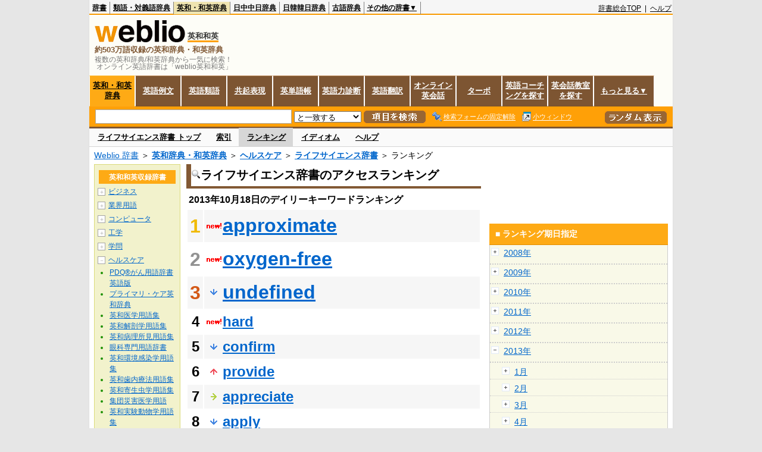

--- FILE ---
content_type: text/html;charset=UTF-8
request_url: https://ejje.weblio.jp/ranking/healthcare/liscj/20131018
body_size: 60868
content:
<!DOCTYPE HTML PUBLIC "-//W3C//DTD HTML 4.01 Transitional//EN">
<html lang="ja">
<head>
    <meta http-equiv="Content-Type" content="text/html; charset=UTF-8">

<script type="text/javascript" src="https://cdn.weblio.jp/e7/script/include/lib/jquery.min-1.4.4.js?tst=2026011613"
        charset="UTF-8"></script>
<script type="text/javascript" src="//ajax.googleapis.com/ajax/libs/jqueryui/1.8.24/jquery-ui.min.js"
        charset="UTF-8"></script>
<!-- DataLayer -->
<script>
    
    dataLayer = [{
        
        'member':'non-member',
        'splitTest': 'A'
    }];
</script>
<!-- /DataLayer -->
<!-- Start Google Tag Manager -->
<script>
    (function(w,d,s,l,i) {
        w[l]=w[l]||[];
        w[l].push({'gtm.start':new Date().getTime(),event:'gtm.js'});
        var f=d.getElementsByTagName(s)[0],j=d.createElement(s),dl=l!='dataLayer'?'&l='+l:'';
        j.async=true;
        j.src='//www.googletagmanager.com/gtm.js?id='+i+dl;
        f.parentNode.insertBefore(j,f);
    })(window,document,'script','dataLayer','GTM-WCM52W');
</script>
<!-- End Google Tag Manager -->
<script>
  

// define Monetization Provider
class CustomMonetizationProvider {
    async initialize(initializeParams) {
        return {initializeSuccess: true, apiVersionInUse: "1.0.0", signInMonetizationPortalSupported: false};
    }
    async getUserEntitlementState() {
        return googlefc.monetization.UserEntitlementStateEnum.ENTITLED_NO;
    }
    async monetize(monetizeParams) {
        window.location.href = 'https://uwl.weblio.jp/ps/';
    }
    async destroy(destructionParams) {
        console.log('Custom provider is no longer initialized.');
    }
}

// register Monetization Provider
window.googlefc = window.googlefc || {};
window.googlefc.monetization = window.googlefc.monetization || {};
window.googlefc.monetization.providerRegistry = window.googlefc.monetization.providerRegistry || new Map();
window.googlefc.monetization.providerRegistry.set('publisherCustom', new CustomMonetizationProvider());
</script>

<!-- DFP head -->
<script async='async' src='https://securepubads.g.doubleclick.net/tag/js/gpt.js'></script>
<script>
    var googletag = googletag || {};
    googletag.cmd = googletag.cmd || [];
</script>
<!-- /DFP head -->

<script>
    googletag.cmd.push(function () {
        
        googletag.defineSlot('/2211331/Weblio_PC_ejje_RightTop_336x280',
            [[320, 100], [300, 250], [336, 280]],
            'div-gpt-ad-1635315293934-0').addService(googletag.pubads());
        
        googletag.pubads().enableSingleRequest();
        googletag.enableServices();
    });
</script>
<script type="text/javascript">
(function($) {
var weblioAdsByGoogle = window.weblioAdsByGoogle = window.weblioAdsByGoogle || [];
$(function() {
  for (var i = 0; i < weblioAdsByGoogle.length; ++i) {
    (adsbygoogle = window.adsbygoogle || []).push(weblioAdsByGoogle[i]);
  }
});
})(jQuery);
</script>
<link rel="manifest" href="https://ejje.weblio.jp/manifest.json"/>
<link rel="icon" sizes="144x144" href="https://cdn.weblio.jp/e7/img/favicon/ejje.png"/>
<link rel="apple-touch-icon" href="https://cdn.weblio.jp/e7/img/favicon/ejje/safari/apple-touch-icon.png"/>
<meta name="msapplication-square70x70logo" content="https://cdn.weblio.jp/e7/img/favicon/ejje/ie/site-tile-70x70.png"/>
<meta name="msapplication-square150x150logo" content="https://cdn.weblio.jp/e7/img/favicon/ejje/ie/site-tile-150x150.png"/>
<meta name="msapplication-wide310x150logo" content="https://cdn.weblio.jp/e7/img/favicon/ejje/ie/site-tile-310x150.png"/>
<meta name="msapplication-square310x310logo" content="https://cdn.weblio.jp/e7/img/favicon/ejje/ie/site-tile-310x310.png"/>
<title>2013年10月18日のランキング - ヘルスケア/ライフサイエンス辞書 - Weblio英和和英</title>
<meta name="description" content="2013年10月18日のWeblio英和和英/ヘルスケア/ライフサイエンス辞書のキーワードランキング。approximateが1位、oxygen-freeが2位、undefinedが3位">
<meta name="keywords" content="ヘルスケア/ライフサイエンス辞書 - Weblio英和和英:approximate,oxygen-free,undefined,hard,confirm">
<meta name="robots" content="noindex">
<link rel="canonical" href="https://ejje.weblio.jp/ranking/healthcare/liscj/20131018">
<link rel="stylesheet" type="text/css"
      href="https://cdn.weblio.jp/e7/css/ejje/word_list.css?sd=ejje&amp;tst=2026011613">
<script type="text/javascript" src="https://cdn.weblio.jp/e7/script/word_list.js?tst=2026011613"
        charset="UTF-8"></script>
<script type="text/javascript" src="https://cdn.weblio.jp/e7/script/fix_form_box.js?tst=2026011613"
        charset="UTF-8"></script>
</head>
<body>
<!-- Start Google Tag Manager (noscript) -->
<noscript>
  <iframe src="//www.googletagmanager.com/ns.html?id=GTM-WCM52W" height="0" width="0" style="display:none;visibility:hidden"></iframe>
</noscript>
<!-- End Google Tag Manager (noscript) -->
<div ID=base>
    <div ID=layout>
        <a name="top"></a>
        <div ID=headMidashiEC><h1 title="複数の英和辞典/和英辞典から一気に検索！<br>&nbsp;オンライン英語辞書は「weblio英和和英」">複数の英和辞典/和英辞典から一気に検索！<br>&nbsp;オンライン英語辞書は「weblio英和和英」</h1></div>
<div ID=headBarE>
    <div ID=headBarL>
        <p>
    <a href="https://www.weblio.jp/" title="辞典・百科事典の検索サービス - Weblio辞書">辞書</a>
</p>
<p>
    <a href="https://thesaurus.weblio.jp/" title="類語辞典・シソーラス・対義語 - Weblio辞書">類語・対義語辞典</a>
</p>
<p class=headBarSelE>
    <a href="https://ejje.weblio.jp/" title="英和辞典・和英辞典 - Weblio辞書">英和・和英辞典</a>
</p>
<p>
    <a href="https://cjjc.weblio.jp/" title="中国語辞書 - Weblio日中中日辞典">日中中日辞典</a>
</p>
<p>
    <a href="https://kjjk.weblio.jp/" title="韓国語辞書 - Weblio日韓韓日辞典">日韓韓日辞典</a>
</p>
<p>
    <a href="https://kobun.weblio.jp/" title="古文辞書 - Weblio古語辞典">古語辞典</a>
</p>
<ul 
        ID=NaviNoPulDwn
        onmouseout="showGlobalNaviOtherLinks();"
        onmouseover="showGlobalNaviOtherLinks();">
    <li ID=NaviNoPulDwnLi>その他の辞書▼
        <ul ID=NaviNoPulDwnLiUl>
            <li class=NaviNoPulDwnLiUlLi>
                <a href="https://fjjf.weblio.jp/" title="フランス語辞書 - Weblioフランス語辞典">フランス語辞典</a></li>
            </li>
            <li class=NaviNoPulDwnLiUlLi>
                <a href="https://njjn.weblio.jp/" title="インドネシア語辞書 - Weblioインドネシア語辞典">インドネシア語辞典</a>
            </li>
            <li class=NaviNoPulDwnLiUlLi>
                <a href="https://tjjt.weblio.jp/" title="タイ語辞書 - Weblioタイ語辞典">タイ語辞典</a>
            </li>
            <li class=NaviNoPulDwnLiUlLi>
                <a href="https://vjjv.weblio.jp/" title="ベトナム語辞書 - Weblioベトナム語辞典">ベトナム語辞典</a>
            </li>
            </ul>
    </li>
</ul>
</div>
    <div ID=headBarR>
        <span class=headBarRLg>
            <span id=hdUsrInfoJS title="ログイン"></span></span>
        <a href="https://www.weblio.jp/"
           title="辞典・百科事典の検索サービス - Weblio辞書">辞書総合TOP</a>
        
        &nbsp;|&nbsp;
        <a href="https://help.weblio.jp/ejje" title="ヘルプ">ヘルプ</a>
        </div>
    <b class=clr></b>
</div>


<table ID=logoBar summary="検索ボックスのテーブル">
<tr>
<td ID=logoBarL>
<div ID=logoBarLB>
<a href="https://ejje.weblio.jp/" title="英和辞典・和英辞典 - Weblio辞書"><img src="https://cdn.weblio.jp/e7/img/icons/logoE_LMD.png" alt="英和辞典・和英辞典 - Weblio辞書" height="37px" width="152px"></a>
<span class=logoBarLEj>英和和英</span><div ID=logoBarTE>約503万語収録の英和辞典・和英辞典
</div>
    </div>
</td>
<td ID=logoBarR>
</td>
</tr>
</table>
<form action="https://ejje.weblio.jp/content_find" method="get" name="f">
<div ID=formBoxWrp>
<p class="formBoxESel">
<a href="https://ejje.weblio.jp/" title="英和・和英辞典">英和・和英辞典</a>
</p>
<p onclick="ht(this, 'https://ejje.weblio.jp/sentence/content/');" class="formBoxENo">
<a onclick="return cu(this, 'https://ejje.weblio.jp/sentence/content/')" href="https://ejje.weblio.jp/sentence/" title="英語例文">英語例文</a></p>
<p onclick="ht(this, 'https://ejje.weblio.jp/english-thesaurus/content/');" class="formBoxENo">
<a onclick="return cu(this, 'https://ejje.weblio.jp/english-thesaurus/content/')" href="https://ejje.weblio.jp/english-thesaurus/" title="英語類語">英語類語</a></p>
<p onclick="ht(this, 'https://ejje.weblio.jp/concordance/content/');" class="formBoxENo">
<a onclick="return cu(this, 'https://ejje.weblio.jp/concordance/content/')" href="https://ejje.weblio.jp/concordance/" title="共起表現">共起表現</a></p>
<p class="formBoxENo">
<a href="https://uwl.weblio.jp/" title="英単語帳">英単語帳</a>
</p>
<p class="formBoxENo">
<a href="https://uwl.weblio.jp/vocab-index" title="英語力診断">英語力診断</a>
</p>
<p class="formBoxENo">
<a href="https://translate.weblio.jp/" title="英語翻訳">英語翻訳</a>
</p>
<p class="formBoxENo">
<a href="https://eikaiwa.weblio.jp/" title="オンライン英会話">オンライン英会話</a>
</p>
<p onclick="ht(this, 'https://ejje.weblio.jp/turbo/');" class="formBoxENo">
<a onclick="return cu(this, 'https://ejje.weblio.jp/turbo/')" href="https://ejje.weblio.jp/turbo/" title="英和・和英辞典">ターボ</a></p>
<p onclick="ht(this, 'https://ejje.weblio.jp/content');" class="formBoxENo">
<a onclick="return cu(this, 'https://ejje.weblio.jp/content')" href="https://eikaiwa.weblio.jp/ninja-eikaiwa/" title="英語コーチングを探す">英語コーチングを探す</a></p>
<p onclick="ht(this, 'https://ejje.weblio.jp/content');" class="formBoxENo">
<a onclick="return cu(this, 'https://ejje.weblio.jp/content')" href="https://all-eikaiwa.com/" title="英会話教室を探す">英会話教室を探す</a></p>
<ul ID=formBoxENoPulDwn onclick="showEjjeGlobalNaviOtherLinks()">
<li ID=formBoxENoPulDwnLi>もっと見る▼
<ul ID=formBoxENoPulDwnLiUl>
<li class=formBoxENoPulDwnLiUlLi><a href="https://ejje.weblio.jp/template/" title="英語テンプレート">英語テンプレート</a></li>
<li class=formBoxENoPulDwnLiUlLi><a href="https://eikaiwa.weblio.jp/column/" title="Weblio英会話コラム">英会話コラム</a></li>
</ul>
</li>
</ul>
<br class=clr>
<div ID=formBoxCntE>
<div ID=formBoxL>
<table class=formBoxIWrp>
<tr>
<td><input maxlength="2048" type="text" name="query" class=formBoxITxt></td>
<td><span class="combo_txt_clr formBoxIClIcnNon">&nbsp;</span></td>
</tr>
</table>
<select name="searchType" class=formSelect>
<option value="exact">と一致する</option>
<option value="prefix">で始まる</option>
<option value="contains">を含む</option>
<option value="suffix">で終わる</option>
<option value="text">を解説文に含む</option>
</select>
<input type="image" src="https://cdn.weblio.jp/e7/img/icons/EjjeSchUp.png" value="項目を検索" onMouseOver="this.src='https://cdn.weblio.jp/e7/img/icons/EjjeSchDn.png';" onMouseOut="this.src='https://cdn.weblio.jp/e7/img/icons/EjjeSchUp.png';" class=formButton>
<span class=formBoxLEBtnFxWrp><img src="https://cdn.weblio.jp/e7/img/icons/iconEjjeFxFmOn.png" alt="" class=formBoxLEFxFmBtn><b class=formBoxLEFxFmTxt></b></span>
<span class=formBoxLEBtnSmWinWrp onclick="return formBoxSmWin('https://ejje.weblio.jp/small/')"><img src="https://cdn.weblio.jp/e7/img/icons/iconEjjeSmWin.png" alt="" class=formBoxLEFxFmBtn><b class=formBoxLESmWinTxt>小ウィンドウ</b></span>
</div>
<div ID=formBoxR>
<input type="image" src="https://cdn.weblio.jp/e7/img/icons/srcRdE.png" name="random-select" value="ランダム表示" onMouseOver="this.src='https://cdn.weblio.jp/e7/img/icons/srcRdHiE.png';" onMouseOut="this.src='https://cdn.weblio.jp/e7/img/icons/srcRdE.png';" class=formBoxRd>
</div>
<br class=clr>
</div>
</div>
</form>
<form action="https://ejje.weblio.jp/content_find" method="get" name="fhfx">
<input type="hidden" name="fixFmFocusType" value="">
<div ID=formFixBoxWrp>
<div ID=formFixBoxB>
<div ID=formFixBoxCntE>
<div ID=formFixBoxL>
<table class=formBoxIWrp>
<tr>
<td><input maxlength="2048" type="text" name="query" class=formBoxITxt></td>
<td><span class="combo_txt_clr formBoxIClIcnNon">&nbsp;</span></td>
</tr>
</table>
<select name="searchType" class=formSelect>
<option value="exact">と一致する</option>
<option value="prefix">で始まる</option>
<option value="contains">を含む</option>
<option value="suffix">で終わる</option>
<option value="text">を解説文に含む</option>
</select>
<input type="image" src="https://cdn.weblio.jp/e7/img/icons/EjjeSchUp.png" value="項目を検索" onMouseOver="this.src='https://cdn.weblio.jp/e7/img/icons/EjjeSchDn.png';" onMouseOut="this.src='https://cdn.weblio.jp/e7/img/icons/EjjeSchUp.png';" class=formButton>
<span class=formBoxLEBtnFxWrp><img src="https://cdn.weblio.jp/e7/img/icons/iconEjjeFxFmOn.png" alt="" class=formBoxLEFxFmBtn><b class=formBoxLEFxFmTxt></b></span>
<span class=formBoxLEBtnSmWinWrp onclick="return formBoxSmWin('https://ejje.weblio.jp/small/')"><img src="https://cdn.weblio.jp/e7/img/icons/iconEjjeSmWin.png" alt="" class=formBoxLEFxFmBtn><b class=formBoxLESmWinTxt>小ウィンドウ</b></span>
</div>
<div ID=formFixBoxR>
<input type="image" src="https://cdn.weblio.jp/e7/img/icons/srcRdE.png" name="random-select" value="ランダム表示" onMouseOver="this.src='https://cdn.weblio.jp/e7/img/icons/srcRdHiE.png';" onMouseOut="this.src='https://cdn.weblio.jp/e7/img/icons/srcRdE.png';" class=formBoxRd>
</div>
<br class=clr>
</div>
<br class=clr>
</div>
</div>
</form>

<script type="text/javascript"><!--
$(document).ready(function(){

});

//--></script>
<div ID=headBoxCmk>
</div>
<!-- メニュー開始 -->
<div ID=menu>
<div ID=menuWrap><!--[if IE]><div ID=menuWrapIE><![endif]--><div class=menuOff><a href="https://ejje.weblio.jp/cat/healthcare/liscj">ライフサイエンス辞書 トップ</a></div><div class=menuOff><a href="https://ejje.weblio.jp/category/healthcare/liscj">索引</a></div><div class=menuOn><a href="https://ejje.weblio.jp/ranking/healthcare/liscj" class=selectedMenu>ランキング</a></div><div class=menuOff><a href="https://ejje.weblio.jp/phrase/liscj">イディオム</a></div><div class=menuOff><a href="https://ejje.weblio.jp/tips/guide/help/">ヘルプ</a></div><br class=clr>
<!--[if IE]></div><![endif]--></div></div>
<!-- /メニュー終了 -->
<div ID=topic><a href="https://www.weblio.jp/" title="辞典・百科事典の検索サービス - Weblio辞書">Weblio 辞書</a> ＞ <b><a href="https://ejje.weblio.jp/" title="英和辞典・和英辞典">英和辞典・和英辞典</a></b> ＞ <b><a href="https://ejje.weblio.jp/cat/healthcare" title="ヘルスケア">ヘルスケア</a></b> ＞ <b><a href="https://ejje.weblio.jp/cat/healthcare/liscj" title="ライフサイエンス辞書">ライフサイエンス辞書</a></b> ＞ ランキング</div>

        <!-- コンテンツ開始 -->
        <div ID=wrapper>

            <!-- メイン開始 -->
            <div ID=main>
                <!-- メインボックス開始 -->
                <div class=mainBoxH>
<h2><img src="https://cdn.weblio.jp/e7/img/IconMagnif.png" alt="">ライフサイエンス辞書のアクセスランキング</h2>
</div>
<div class=mainBoxB>
<p class=mainRankTtl>
&nbsp;2013年10月18日のデイリーキーワードランキング
</p>
<table class=mainRankCC>
<tr class=RankCLBL>
<td class=RankBs><span style="color:#f0ba00;">1</span></td>
<td>
<p class=mainRankN></p>
<a href="https://ejje.weblio.jp/content/approximate?erl=true" title="approximate" rel="nofollow">approximate</a></td>
</tr>
<tr class=RankCLWL>
<td class=RankBs><span style="color:#929292;">2</span></td>
<td>
<p class=mainRankN></p>
<a href="https://ejje.weblio.jp/content/oxygen-free?erl=true" title="oxygen-free" rel="nofollow">oxygen-free</a></td>
</tr>
<tr class=RankCLBL>
<td class=RankBs><span style="color:#d35816;">3</span></td>
<td>
<p class=mainRankD></p>
<a href="https://ejje.weblio.jp/content/undefined?erl=true" title="undefined" rel="nofollow">undefined</a></td>
</tr>
<tr class=RankCLWM>
<td class=RankBs>4</td>
<td>
<p class=mainRankN></p>
<a href="https://ejje.weblio.jp/content/hard?erl=true" title="hard" rel="nofollow">hard</a></td>
</tr>
<tr class=RankCLBM>
<td class=RankBs>5</td>
<td>
<p class=mainRankD></p>
<a href="https://ejje.weblio.jp/content/confirm?erl=true" title="confirm" rel="nofollow">confirm</a></td>
</tr>
<tr class=RankCLWM>
<td class=RankBs>6</td>
<td>
<p class=mainRankU></p>
<a href="https://ejje.weblio.jp/content/provide?erl=true" title="provide" rel="nofollow">provide</a></td>
</tr>
<tr class=RankCLBM>
<td class=RankBs>7</td>
<td>
<p class=mainRankS></p>
<a href="https://ejje.weblio.jp/content/appreciate?erl=true" title="appreciate" rel="nofollow">appreciate</a></td>
</tr>
<tr class=RankCLWM>
<td class=RankBs>8</td>
<td>
<p class=mainRankD></p>
<a href="https://ejje.weblio.jp/content/apply?erl=true" title="apply" rel="nofollow">apply</a></td>
</tr>
<tr class=RankCLBM>
<td class=RankBs>9</td>
<td>
<p class=mainRankD></p>
<a href="https://ejje.weblio.jp/content/issue?erl=true" title="issue" rel="nofollow">issue</a></td>
</tr>
<tr class=RankCLWM>
<td class=RankBs>10</td>
<td>
<p class=mainRankD></p>
<a href="https://ejje.weblio.jp/content/available?erl=true" title="available" rel="nofollow">available</a></td>
</tr>
<tr class=RankCLB>
<td class=RankBs>11</td>
<td>
<p class=mainRankD></p>
<a href="https://ejje.weblio.jp/content/reference?erl=true" title="reference" rel="nofollow">reference</a></td>
</tr>
<tr class=RankCLW>
<td class=RankBs>12</td>
<td>
<p class=mainRankD></p>
<a href="https://ejje.weblio.jp/content/present?erl=true" title="present" rel="nofollow">present</a></td>
</tr>
<tr class=RankCLB>
<td class=RankBs>13</td>
<td>
<p class=mainRankD></p>
<a href="https://ejje.weblio.jp/content/concern?erl=true" title="concern" rel="nofollow">concern</a></td>
</tr>
<tr class=RankCLW>
<td class=RankBs>14</td>
<td>
<p class=mainRankD></p>
<a href="https://ejje.weblio.jp/content/consider?erl=true" title="consider" rel="nofollow">consider</a></td>
</tr>
<tr class=RankCLB>
<td class=RankBs>15</td>
<td>
<p class=mainRankD></p>
<a href="https://ejje.weblio.jp/content/description?erl=true" title="description" rel="nofollow">description</a></td>
</tr>
<tr class=RankCLW>
<td class=RankBs>16</td>
<td>
<p class=mainRankN></p>
<a href="https://ejje.weblio.jp/content/interaction?erl=true" title="interaction" rel="nofollow">interaction</a></td>
</tr>
<tr class=RankCLB>
<td class=RankBs>17</td>
<td>
<p class=mainRankD></p>
<a href="https://ejje.weblio.jp/content/expect?erl=true" title="expect" rel="nofollow">expect</a></td>
</tr>
<tr class=RankCLW>
<td class=RankBs>18</td>
<td>
<p class=mainRankU></p>
<a href="https://ejje.weblio.jp/content/implement?erl=true" title="implement" rel="nofollow">implement</a></td>
</tr>
<tr class=RankCLB>
<td class=RankBs>19</td>
<td>
<p class=mainRankU></p>
<a href="https://ejje.weblio.jp/content/while?erl=true" title="while" rel="nofollow">while</a></td>
</tr>
<tr class=RankCLW>
<td class=RankBs>20</td>
<td>
<p class=mainRankD></p>
<a href="https://ejje.weblio.jp/content/address?erl=true" title="address" rel="nofollow">address</a></td>
</tr>
<tr class=RankCLB>
<td class=RankBs>21</td>
<td>
<p class=mainRankD></p>
<a href="https://ejje.weblio.jp/content/assume?erl=true" title="assume" rel="nofollow">assume</a></td>
</tr>
<tr class=RankCLW>
<td class=RankBs>22</td>
<td>
<p class=mainRankD></p>
<a href="https://ejje.weblio.jp/content/appropriate?erl=true" title="appropriate" rel="nofollow">appropriate</a></td>
</tr>
<tr class=RankCLB>
<td class=RankBs>23</td>
<td>
<p class=mainRankU></p>
<a href="https://ejje.weblio.jp/content/describe?erl=true" title="describe" rel="nofollow">describe</a></td>
</tr>
<tr class=RankCLW>
<td class=RankBs>24</td>
<td>
<p class=mainRankD></p>
<a href="https://ejje.weblio.jp/content/application?erl=true" title="application" rel="nofollow">application</a></td>
</tr>
<tr class=RankCLB>
<td class=RankBs>25</td>
<td>
<p class=mainRankD></p>
<a href="https://ejje.weblio.jp/content/indicate?erl=true" title="indicate" rel="nofollow">indicate</a></td>
</tr>
<tr class=RankCLW>
<td class=RankBs>26</td>
<td>
<p class=mainRankD></p>
<a href="https://ejje.weblio.jp/content/feature?erl=true" title="feature" rel="nofollow">feature</a></td>
</tr>
<tr class=RankCLB>
<td class=RankBs>27</td>
<td>
<p class=mainRankU></p>
<a href="https://ejje.weblio.jp/content/property?erl=true" title="property" rel="nofollow">property</a></td>
</tr>
<tr class=RankCLW>
<td class=RankBs>28</td>
<td>
<p class=mainRankD></p>
<a href="https://ejje.weblio.jp/content/further?erl=true" title="further" rel="nofollow">further</a></td>
</tr>
<tr class=RankCLB>
<td class=RankBs>29</td>
<td>
<p class=mainRankD></p>
<a href="https://ejje.weblio.jp/content/determine?erl=true" title="determine" rel="nofollow">determine</a></td>
</tr>
<tr class=RankCLW>
<td class=RankBs>30</td>
<td>
<p class=mainRankU></p>
<a href="https://ejje.weblio.jp/content/represent?erl=true" title="represent" rel="nofollow">represent</a></td>
</tr>
<tr class=RankCLB>
<td class=RankBs>31</td>
<td>
<p class=mainRankS></p>
<a href="https://ejje.weblio.jp/content/procedure?erl=true" title="procedure" rel="nofollow">procedure</a></td>
</tr>
<tr class=RankCLW>
<td class=RankBs>32</td>
<td>
<p class=mainRankU></p>
<a href="https://ejje.weblio.jp/content/involve?erl=true" title="involve" rel="nofollow">involve</a></td>
</tr>
<tr class=RankCLB>
<td class=RankBs>33</td>
<td>
<p class=mainRankD></p>
<a href="https://ejje.weblio.jp/content/leave?erl=true" title="leave" rel="nofollow">leave</a></td>
</tr>
<tr class=RankCLW>
<td class=RankBs>34</td>
<td>
<p class=mainRankU></p>
<a href="https://ejje.weblio.jp/content/subject?erl=true" title="subject" rel="nofollow">subject</a></td>
</tr>
<tr class=RankCLB>
<td class=RankBs>35</td>
<td>
<p class=mainRankD></p>
<a href="https://ejje.weblio.jp/content/due+to?erl=true" title="due to" rel="nofollow">due to</a></td>
</tr>
<tr class=RankCLW>
<td class=RankBs>36</td>
<td>
<p class=mainRankU></p>
<a href="https://ejje.weblio.jp/content/improve?erl=true" title="improve" rel="nofollow">improve</a></td>
</tr>
<tr class=RankCLB>
<td class=RankBs>37</td>
<td>
<p class=mainRankU></p>
<a href="https://ejje.weblio.jp/content/current?erl=true" title="current" rel="nofollow">current</a></td>
</tr>
<tr class=RankCLW>
<td class=RankBs>38</td>
<td>
<p class=mainRankU></p>
<a href="https://ejje.weblio.jp/content/require?erl=true" title="require" rel="nofollow">require</a></td>
</tr>
<tr class=RankCLB>
<td class=RankBs>39</td>
<td>
<p class=mainRankU></p>
<a href="https://ejje.weblio.jp/content/cause?erl=true" title="cause" rel="nofollow">cause</a></td>
</tr>
<tr class=RankCLW>
<td class=RankBs>40</td>
<td>
<p class=mainRankD></p>
<a href="https://ejje.weblio.jp/content/associate?erl=true" title="associate" rel="nofollow">associate</a></td>
</tr>
<tr class=RankCLB>
<td class=RankBs>41</td>
<td>
<p class=mainRankU></p>
<a href="https://ejje.weblio.jp/content/specific?erl=true" title="specific" rel="nofollow">specific</a></td>
</tr>
<tr class=RankCLW>
<td class=RankBs>42</td>
<td>
<p class=mainRankU></p>
<a href="https://ejje.weblio.jp/content/mean?erl=true" title="mean" rel="nofollow">mean</a></td>
</tr>
<tr class=RankCLB>
<td class=RankBs>43</td>
<td>
<p class=mainRankD></p>
<a href="https://ejje.weblio.jp/content/remain?erl=true" title="remain" rel="nofollow">remain</a></td>
</tr>
<tr class=RankCLW>
<td class=RankBs>44</td>
<td>
<p class=mainRankD></p>
<a href="https://ejje.weblio.jp/content/even?erl=true" title="even" rel="nofollow">even</a></td>
</tr>
<tr class=RankCLB>
<td class=RankBs>45</td>
<td>
<p class=mainRankU></p>
<a href="https://ejje.weblio.jp/content/correspond?erl=true" title="correspond" rel="nofollow">correspond</a></td>
</tr>
<tr class=RankCLW>
<td class=RankBs>46</td>
<td>
<p class=mainRankU></p>
<a href="https://ejje.weblio.jp/content/provision?erl=true" title="provision" rel="nofollow">provision</a></td>
</tr>
<tr class=RankCLB>
<td class=RankBs>47</td>
<td>
<p class=mainRankD></p>
<a href="https://ejje.weblio.jp/content/identify?erl=true" title="identify" rel="nofollow">identify</a></td>
</tr>
<tr class=RankCLW>
<td class=RankBs>48</td>
<td>
<p class=mainRankD></p>
<a href="https://ejje.weblio.jp/content/relevant?erl=true" title="relevant" rel="nofollow">relevant</a></td>
</tr>
<tr class=RankCLB>
<td class=RankBs>49</td>
<td>
<p class=mainRankU></p>
<a href="https://ejje.weblio.jp/content/define?erl=true" title="define" rel="nofollow">define</a></td>
</tr>
<tr class=RankCLW>
<td class=RankBs>50</td>
<td>
<p class=mainRankD></p>
<a href="https://ejje.weblio.jp/content/fix?erl=true" title="fix" rel="nofollow">fix</a></td>
</tr>
</table>
<br><div class=mainBoxBCtr><p class=mainRankTtl>
<a href="https://ejje.weblio.jp/ranking/healthcare/liscj/20131017">前の日を検索</a>
 | 2013/10/18
 | <a href="https://ejje.weblio.jp/ranking/healthcare/liscj/20131019">次の日を検索</a>
</p></div>
<br>
<div style="text-align:right;">
2026年1月19日 20時16分更新(随時更新中)
</div>
</div>
<!-- /メインボックス終了 -->
            </div>


            <!-- /メイン終了 -->

            <!-- ナビ開始 -->
            <div ID=navi>

                <p class=treeBoxH>&nbsp;</p>
<div class=treeBoxCFold>
<h2 ID=treeBoxCBtnR>英和和英収録辞書</h2>
<p class=treeBoxCFoldLi><span class=pl onclick="return catRNewNav(this, 0);" id=catIcon0>＋</span>
<a href="https://ejje.weblio.jp/ranking/business" title="ビジネス">ビジネス</a>
</p>
<div id=treeBoxCat0 style="position:absolute; top:-140px; left:-140px; visibility:hidden; width:133px;">
<b><a href="https://ejje.weblio.jp/ranking/business/gkkry/20131018" title="外交関連用語集">外交関連用語集</a></b><b><a href="https://ejje.weblio.jp/ranking/business/ekzyj/20131018" title="英和経済用語辞典">英和経済用語辞典</a></b><b><a href="https://ejje.weblio.jp/ranking/business/kznhg/20131018" title="経済のにほんご">経済のにほんご</a></b><b><a href="https://ejje.weblio.jp/ranking/business/ifezs/20131018" title="英文財務諸表用語集">英文財務諸表用語集</a></b><b><a href="https://ejje.weblio.jp/ranking/business/jjrmw/20131018" title="人事労務和英辞典">人事労務和英辞典</a></b><b><a href="https://ejje.weblio.jp/ranking/business/esmhy/20131018" title="英和生命保険用語辞典">英和生命保険用語辞典</a></b><b><a href="https://ejje.weblio.jp/ranking/business/esskb/20131018" title="英和商品・サービス国際分類名">英和商品・サービス国際分類名</a></b><b><a href="https://ejje.weblio.jp/ranking/business/wnhsb/20131018" title="和英日本標準商品分類">和英日本標準商品分類</a></b>
</div>
<p class=treeBoxCFoldLi><span class=pl onclick="return catRNewNav(this, 1);" id=catIcon1>＋</span>
<a href="https://ejje.weblio.jp/ranking/occupation" title="業界用語">業界用語</a>
</p>
<div id=treeBoxCat1 style="position:absolute; top:-140px; left:-140px; visibility:hidden; width:133px;">
<b><a href="https://ejje.weblio.jp/ranking/occupation/kstye/20131018" title="警察用語英訳一覧">警察用語英訳一覧</a></b><b><a href="https://ejje.weblio.jp/ranking/occupation/wbrkg/20131018" title="和英防衛略語集">和英防衛略語集</a></b><b><a href="https://ejje.weblio.jp/ranking/occupation/wmcny/20131018" title="和英マシニング用語集">和英マシニング用語集</a></b><b><a href="https://ejje.weblio.jp/ranking/occupation/eitsk/20131018" title="英和ITS関連用語集">英和ITS関連用語集</a></b><b><a href="https://ejje.weblio.jp/ranking/occupation/skswj/20131018" title="作業環境測定和英辞典">作業環境測定和英辞典</a></b><b><a href="https://ejje.weblio.jp/ranking/occupation/rmsjy/20131018" title="ラムサール条約用語和英対訳集">ラムサール条約用語和英対訳集</a></b>
</div>
<p class=treeBoxCFoldLi><span class=pl onclick="return catRNewNav(this, 2);" id=catIcon2>＋</span>
<a href="https://ejje.weblio.jp/ranking/computer" title="コンピュータ">コンピュータ</a>
</p>
<div id=treeBoxCat2 style="position:absolute; top:-140px; left:-140px; visibility:hidden; width:133px;">
<b><a href="https://ejje.weblio.jp/ranking/computer/dnkds/20131018" title="電気・電子用語集">電気・電子用語集</a></b><b><a href="https://ejje.weblio.jp/ranking/computer/mcrsy/20131018" title="マイクロソフト用語集">マイクロソフト用語集</a></b><b><a href="https://ejje.weblio.jp/ranking/computer/cmpyg/20131018" title="コンピューター用語辞典">コンピューター用語辞典</a></b>
</div>
<p class=treeBoxCFoldLi><span class=pl onclick="return catRNewNav(this, 3);" id=catIcon3>＋</span>
<a href="https://ejje.weblio.jp/ranking/engineering" title="工学">工学</a>
</p>
<div id=treeBoxCat3 style="position:absolute; top:-140px; left:-140px; visibility:hidden; width:133px;">
<b><a href="https://ejje.weblio.jp/ranking/engineering/kggjr/20131018" title="科学技術論文動詞集">科学技術論文動詞集</a></b><b><a href="https://ejje.weblio.jp/ranking/engineering/kkkge/20131018" title="機械工学英和和英辞典">機械工学英和和英辞典</a></b><b><a href="https://ejje.weblio.jp/ranking/engineering/wujty/20131018" title="和英宇宙実験対訳用語集">和英宇宙実験対訳用語集</a></b><b><a href="https://ejje.weblio.jp/ranking/engineering/dnksg/20131018" title="電気制御英語辞典">電気制御英語辞典</a></b>
</div>
<p class=treeBoxCFoldLi><span class=pl onclick="return catRNewNav(this, 4);" id=catIcon4>＋</span>
<a href="https://ejje.weblio.jp/ranking/academic" title="学問">学問</a>
</p>
<div id=treeBoxCat4 style="position:absolute; top:-140px; left:-140px; visibility:hidden; width:133px;">
<b><a href="https://ejje.weblio.jp/ranking/academic/hrhdt/20131018" title="法令名翻訳データ">法令名翻訳データ</a></b><b><a href="https://ejje.weblio.jp/ranking/academic/hynht/20131018" title="法令用語日英標準対訳辞書">法令用語日英標準対訳辞書</a></b><b><a href="https://ejje.weblio.jp/ranking/academic/bkkse/20131018" title="部局課名・官職名英訳辞典">部局課名・官職名英訳辞典</a></b><b><a href="https://ejje.weblio.jp/ranking/academic/edknh/20131018" title="英和独禁法用語辞典">英和独禁法用語辞典</a></b><b><a href="https://ejje.weblio.jp/ranking/academic/gkjet/20131018" title="学術用語英和対訳集">学術用語英和対訳集</a></b><b><a href="https://ejje.weblio.jp/ranking/academic/jstkg/20131018" title="JST科学技術用語日英対訳辞書">JST科学技術用語日英対訳辞書</a></b><b><a href="https://ejje.weblio.jp/ranking/academic/egrkj/20131018" title="英語論文検索辞書">英語論文検索辞書</a></b><b><a href="https://ejje.weblio.jp/ranking/academic/ntggy/20131018" title="日英対訳言語学用語集">日英対訳言語学用語集</a></b><b><a href="https://ejje.weblio.jp/ranking/academic/erbtk/20131018" title="英語論文投稿用語集">英語論文投稿用語集</a></b><b><a href="https://ejje.weblio.jp/ranking/academic/wzgky/20131018" title="和英図学用語辞書">和英図学用語辞書</a></b><b><a href="https://ejje.weblio.jp/ranking/academic/egisy/20131018" title="英和GIS用語集">英和GIS用語集</a></b><b><a href="https://ejje.weblio.jp/ranking/academic/ebsiy/20131018" title="英和防災用語集">英和防災用語集</a></b><b><a href="https://ejje.weblio.jp/ranking/academic/itery/20131018" title="ITER（国際熱核融合実験炉）用語対訳辞書">ITER（国際熱核融合実験炉）用語対訳辞書</a></b><b><a href="https://ejje.weblio.jp/ranking/academic/dgpws/20131018" title="脱原発和英小辞典">脱原発和英小辞典</a></b><b><a href="https://ejje.weblio.jp/ranking/academic/wkyky/20131018" title="和英教育用語辞典">和英教育用語辞典</a></b>
</div>
<p class=treeBoxCFoldLi><span class=pl onclick="return catRNewNav(this, 5, true);" id=catIcon5>－</span>
<a href="https://ejje.weblio.jp/ranking/healthcare" title="ヘルスケア">ヘルスケア</a>
</p>
<div id=treeBoxCat5 style="position:static; visibility:visible; width:133px;">
<b><a href="https://ejje.weblio.jp/ranking/healthcare/pdqge/20131018" title="PDQ®がん用語辞書 英語版">PDQ®がん用語辞書 英語版</a></b><b><a href="https://ejje.weblio.jp/ranking/healthcare/prcry/20131018" title="プライマリ・ケア英和辞典">プライマリ・ケア英和辞典</a></b><b><a href="https://ejje.weblio.jp/ranking/healthcare/eigky/20131018" title="英和医学用語集">英和医学用語集</a></b><b><a href="https://ejje.weblio.jp/ranking/healthcare/ekbys/20131018" title="英和解剖学用語集">英和解剖学用語集</a></b><b><a href="https://ejje.weblio.jp/ranking/healthcare/ebrsk/20131018" title="英和病理所見用語集">英和病理所見用語集</a></b><b><a href="https://ejje.weblio.jp/ranking/healthcare/gnksy/20131018" title="眼科専門用語辞書">眼科専門用語辞書</a></b><b><a href="https://ejje.weblio.jp/ranking/healthcare/eknky/20131018" title="英和環境感染学用語集">英和環境感染学用語集</a></b><b><a href="https://ejje.weblio.jp/ranking/healthcare/esnrh/20131018" title="英和歯内療法用語集">英和歯内療法用語集</a></b><b><a href="https://ejje.weblio.jp/ranking/healthcare/ekscy/20131018" title="英和寄生虫学用語集">英和寄生虫学用語集</a></b><b><a href="https://ejje.weblio.jp/ranking/healthcare/sdsiy/20131018" title="集団災害医学用語">集団災害医学用語</a></b><b><a href="https://ejje.weblio.jp/ranking/healthcare/ejkdb/20131018" title="英和実験動物学用語集">英和実験動物学用語集</a></b><b><span class=txt>ライフサイエンス辞書</span></b>
</div>
<p class=treeBoxCFoldLi><span class=pl onclick="return catRNewNav(this, 6);" id=catIcon6>＋</span>
<a href="https://ejje.weblio.jp/ranking/dictionary" title="辞書・百科事典">辞書・百科事典</a>
</p>
<div id=treeBoxCat6 style="position:absolute; top:-140px; left:-140px; visibility:hidden; width:133px;">
<b><a href="https://ejje.weblio.jp/ranking/dictionary/kenej/20131018" title="研究社 新英和中辞典">研究社 新英和中辞典</a></b><b><a href="https://ejje.weblio.jp/ranking/dictionary/kenje/20131018" title="研究社 新和英中辞典">研究社 新和英中辞典</a></b><b><a href="https://ejje.weblio.jp/ranking/dictionary/weiys/20131018" title="英語での言い方用例集">英語での言い方用例集</a></b><b><a href="https://ejje.weblio.jp/ranking/dictionary/egtej/20131018" title="Eゲイト英和辞典">Eゲイト英和辞典</a></b><b><a href="https://ejje.weblio.jp/ranking/dictionary/wejej/20131018" title="Weblio実用英語辞典">Weblio実用英語辞典</a><span style="color:red; padding-left:2px;">new!</span></b><b><a href="https://ejje.weblio.jp/ranking/dictionary/ctbds/20131018" title="コア・セオリー英語表現(基本動詞)">コア・セオリー英語表現(基本動詞)</a></b><b><a href="https://ejje.weblio.jp/ranking/dictionary/hypej/20131018" title="ハイパー英語辞書">ハイパー英語辞書</a></b><b><a href="https://ejje.weblio.jp/ranking/dictionary/jmdct/20131018" title="JMdict">JMdict</a></b><b><a href="https://ejje.weblio.jp/ranking/dictionary/ektwz/20131018" title="英語ことわざ教訓辞典">英語ことわざ教訓辞典</a></b><b><a href="https://ejje.weblio.jp/ranking/dictionary/kejcy/20131018" title="研究社 英和コンピューター用語辞典">研究社 英和コンピューター用語辞典</a></b><b><a href="https://ejje.weblio.jp/ranking/dictionary/rbehj/20131018" title="旅行・ビジネス英会話翻訳">旅行・ビジネス英会話翻訳</a></b><b><a href="https://ejje.weblio.jp/ranking/dictionary/kckke/20131018" title="金融庁記者会見英語対訳">金融庁記者会見英語対訳</a></b><b><a href="https://ejje.weblio.jp/ranking/dictionary/gskke/20131018" title="外務省記者会見英語対訳">外務省記者会見英語対訳</a></b><b><a href="https://ejje.weblio.jp/ranking/dictionary/tteba/20131018" title="Tatoeba">Tatoeba</a></b><b><a href="https://ejje.weblio.jp/ranking/dictionary/nwnej/20131018" title="日本語WordNet(英和)">日本語WordNet(英和)</a></b><b><a href="https://ejje.weblio.jp/ranking/dictionary/edrnt/20131018" title="EDR日英対訳辞書">EDR日英対訳辞書</a></b><b><a href="https://ejje.weblio.jp/ranking/dictionary/neens/20131018" title="日英・英日専門用語辞書">日英・英日専門用語辞書</a></b><b><a href="https://ejje.weblio.jp/ranking/dictionary/nekym/20131018" title="日英固有名詞辞典">日英固有名詞辞典</a></b><b><a href="https://ejje.weblio.jp/ranking/dictionary/jmned/20131018" title="JMnedict">JMnedict</a></b><b><a href="https://ejje.weblio.jp/ranking/dictionary/idsmt/20131018" title="遺伝子名称シソーラス">遺伝子名称シソーラス</a></b><b><a href="https://ejje.weblio.jp/ranking/dictionary/wejhs/20131018" title="Weblio派生語辞書">Weblio派生語辞書</a></b><b><a href="https://ejje.weblio.jp/ranking/dictionary/wkgje/20131018" title="Weblio記号和英辞書">Weblio記号和英辞書</a></b><b><a href="https://ejje.weblio.jp/ranking/dictionary/wwsej/20131018" title="Weblio和製英語辞書">Weblio和製英語辞書</a></b><b><a href="https://ejje.weblio.jp/ranking/dictionary/wehgj/20131018" title="Weblio英語表現辞典">Weblio英語表現辞典</a></b><b><a href="https://ejje.weblio.jp/ranking/dictionary/eidhg/20131018" title="英語イディオム表現辞典">英語イディオム表現辞典</a></b><b><a href="https://ejje.weblio.jp/ranking/dictionary/mlerj/20131018" title="メール英語例文辞書">メール英語例文辞書</a></b><b><a href="https://ejje.weblio.jp/ranking/dictionary/wegim/20131018" title="Weblio英語言い回し辞典">Weblio英語言い回し辞典</a></b><b><a href="https://ejje.weblio.jp/ranking/dictionary/intsj/20131018" title="インターネットスラング英和辞典">インターネットスラング英和辞典</a></b><b><a href="https://ejje.weblio.jp/ranking/dictionary/skslg/20131018" title="最強のスラング英会話">最強のスラング英会話</a></b><b><a href="https://ejje.weblio.jp/ranking/dictionary/bbsbe/20131018" title="場面別・シーン別英語表現辞典">場面別・シーン別英語表現辞典</a></b><b><a href="https://ejje.weblio.jp/ranking/dictionary/stwdj/20131018" title="斎藤和英大辞典">斎藤和英大辞典</a></b><b><a href="https://ejje.weblio.jp/ranking/dictionary/wsmyg/20131018" title="Weblio専門用語対訳辞書">Weblio専門用語対訳辞書</a></b><b><a href="https://ejje.weblio.jp/ranking/dictionary/wejty/20131018" title="Weblio英和対訳辞書">Weblio英和対訳辞書</a></b><b><a href="https://ejje.weblio.jp/ranking/dictionary/jktke/20131018" title="人口統計学英英辞書">人口統計学英英辞書</a></b><b><a href="https://ejje.weblio.jp/ranking/dictionary/enwik/20131018" title="Wiktionary英語版">Wiktionary英語版</a></b><b><a href="https://ejje.weblio.jp/ranking/dictionary/wkpen/20131018" title="ウィキペディア英語版">ウィキペディア英語版</a></b><b><a href="https://ejje.weblio.jp/ranking/dictionary/werbj/20131018" title="Weblio例文辞書">Weblio例文辞書</a></b>
</div>
</div>

<div class=treeBoxHr></div>
<div class=treeBoxC>
<div ID=treeBoxCBtnO>最近追加された辞書</div>
<p class=treeBoxCP><span>▼</span><a href="https://thesaurus.weblio.jp/ranking/wjrjt">Weblio実用類語辞典</a></p>
<p class=treeBoxCP><span>▼</span><a href="https://ejje.weblio.jp/ranking/dictionary/wejej">Weblio実用英語辞典</a></p>
</div>
<div class=treeBoxHr></div>
<p class=treeBoxB>&nbsp;</p>
</div>
            <!-- /ナビ終了 -->
        </div>

        <div ID=side>
<div id="div-gpt-ad-1635315293934-0" class=""  style="min-width: 300px; min-height: 100px;">
    <script>
            googletag.cmd.push(function () {
                googletag.display('div-gpt-ad-1635315293934-0');
            });
        </script>
    </div>
<div class=sideBoxRHE><p>■ ランキング期日指定</p></div>
<div class=sideBoxCalE>
<div class=sideRankBtnY>
<img src="https://cdn.weblio.jp/e7/img/iconPlus.png" style="cursor:pointer;" onClick="return selectYearLinkIcon(2008);" id=year2008 alt="">
&nbsp;<a href="https://ejje.weblio.jp/ranking/healthcare/liscj/2008">2008年</a>
</div>
<div id=month2008 style="position:absolute; top:0; left:0; visibility:hidden;">
<div class=sideRankBtnM>
<img src="https://cdn.weblio.jp/e7/img/iconPlus.png" style="cursor:pointer;" onClick="return selectMonthLinkIcon(200809);" id=mon200809 class="monthIcon" alt="">
&nbsp;<a href="https://ejje.weblio.jp/ranking/healthcare/liscj/200809">9月</a>
</div>
<div id=day200809 class="dayCalendar" style="height:0; left:0; overflow:hidden; position:absolute; top:0; visibility:hidden; width:0;">
<div class=sideCalRank>
<table>
<tr>
<th>月</th><th>火</th><th>水</th><th>木</th><th>金</th><th class="sat">土</th><th class="sun">日</th>
</tr>
<tbody><tr>
<td class="empN">25</td>
<td class="empN">26</td>
<td class="empN">27</td>
<td class="empN">28</td>
<td class="empN">29</td>
<td class="empN">30</td>
<td class="empN">31</td></tr><tr>
<td class="day"><a href="https://ejje.weblio.jp/ranking/healthcare/liscj/20080901">1</a></td>
<td class="day"><a href="https://ejje.weblio.jp/ranking/healthcare/liscj/20080902">2</a></td>
<td class="day"><a href="https://ejje.weblio.jp/ranking/healthcare/liscj/20080903">3</a></td>
<td class="day"><a href="https://ejje.weblio.jp/ranking/healthcare/liscj/20080904">4</a></td>
<td class="day"><a href="https://ejje.weblio.jp/ranking/healthcare/liscj/20080905">5</a></td>
<td class="sat"><a href="https://ejje.weblio.jp/ranking/healthcare/liscj/20080906">6</a></td>
<td class="sun"><a href="https://ejje.weblio.jp/ranking/healthcare/liscj/20080907">7</a></td></tr><tr>
<td class="day"><a href="https://ejje.weblio.jp/ranking/healthcare/liscj/20080908">8</a></td>
<td class="day"><a href="https://ejje.weblio.jp/ranking/healthcare/liscj/20080909">9</a></td>
<td class="day"><a href="https://ejje.weblio.jp/ranking/healthcare/liscj/20080910">10</a></td>
<td class="day"><a href="https://ejje.weblio.jp/ranking/healthcare/liscj/20080911">11</a></td>
<td class="day"><a href="https://ejje.weblio.jp/ranking/healthcare/liscj/20080912">12</a></td>
<td class="sat"><a href="https://ejje.weblio.jp/ranking/healthcare/liscj/20080913">13</a></td>
<td class="sun"><a href="https://ejje.weblio.jp/ranking/healthcare/liscj/20080914">14</a></td></tr><tr>
<td class="day"><a href="https://ejje.weblio.jp/ranking/healthcare/liscj/20080915">15</a></td>
<td class="day"><a href="https://ejje.weblio.jp/ranking/healthcare/liscj/20080916">16</a></td>
<td class="day"><a href="https://ejje.weblio.jp/ranking/healthcare/liscj/20080917">17</a></td>
<td class="day"><a href="https://ejje.weblio.jp/ranking/healthcare/liscj/20080918">18</a></td>
<td class="day"><a href="https://ejje.weblio.jp/ranking/healthcare/liscj/20080919">19</a></td>
<td class="sat"><a href="https://ejje.weblio.jp/ranking/healthcare/liscj/20080920">20</a></td>
<td class="sun"><a href="https://ejje.weblio.jp/ranking/healthcare/liscj/20080921">21</a></td></tr><tr>
<td class="day"><a href="https://ejje.weblio.jp/ranking/healthcare/liscj/20080922">22</a></td>
<td class="day"><a href="https://ejje.weblio.jp/ranking/healthcare/liscj/20080923">23</a></td>
<td class="day"><a href="https://ejje.weblio.jp/ranking/healthcare/liscj/20080924">24</a></td>
<td class="day"><a href="https://ejje.weblio.jp/ranking/healthcare/liscj/20080925">25</a></td>
<td class="day"><a href="https://ejje.weblio.jp/ranking/healthcare/liscj/20080926">26</a></td>
<td class="sat"><a href="https://ejje.weblio.jp/ranking/healthcare/liscj/20080927">27</a></td>
<td class="sun"><a href="https://ejje.weblio.jp/ranking/healthcare/liscj/20080928">28</a></td></tr><tr>
<td class="day"><a href="https://ejje.weblio.jp/ranking/healthcare/liscj/20080929">29</a></td>
<td class="day"><a href="https://ejje.weblio.jp/ranking/healthcare/liscj/20080930">30</a></td>
<td class="empN">1</td>
<td class="empN">2</td>
<td class="empN">3</td>
<td class="empN">4</td>
<td class="empN">5</td>
</tr></tbody>
</table>
</div>
</div>
<div class=sideRankBtnM>
<img src="https://cdn.weblio.jp/e7/img/iconPlus.png" style="cursor:pointer;" onClick="return selectMonthLinkIcon(200810);" id=mon200810 class="monthIcon" alt="">
&nbsp;<a href="https://ejje.weblio.jp/ranking/healthcare/liscj/200810">10月</a>
</div>
<div id=day200810 class="dayCalendar" style="height:0; left:0; overflow:hidden; position:absolute; top:0; visibility:hidden; width:0;">
<div class=sideCalRank>
<table>
<tr>
<th>月</th><th>火</th><th>水</th><th>木</th><th>金</th><th class="sat">土</th><th class="sun">日</th>
</tr>
<tbody><tr>
<td class="empN">29</td>
<td class="empN">30</td>
<td class="emp">1</td>
<td class="emp">2</td>
<td class="emp">3</td>
<td class="emp">4</td>
<td class="emp">5</td></tr><tr>
<td class="emp">6</td>
<td class="emp">7</td>
<td class="emp">8</td>
<td class="emp">9</td>
<td class="emp">10</td>
<td class="emp">11</td>
<td class="emp">12</td></tr><tr>
<td class="day"><a href="https://ejje.weblio.jp/ranking/healthcare/liscj/20081013">13</a></td>
<td class="day"><a href="https://ejje.weblio.jp/ranking/healthcare/liscj/20081014">14</a></td>
<td class="day"><a href="https://ejje.weblio.jp/ranking/healthcare/liscj/20081015">15</a></td>
<td class="day"><a href="https://ejje.weblio.jp/ranking/healthcare/liscj/20081016">16</a></td>
<td class="day"><a href="https://ejje.weblio.jp/ranking/healthcare/liscj/20081017">17</a></td>
<td class="sat"><a href="https://ejje.weblio.jp/ranking/healthcare/liscj/20081018">18</a></td>
<td class="sun"><a href="https://ejje.weblio.jp/ranking/healthcare/liscj/20081019">19</a></td></tr><tr>
<td class="day"><a href="https://ejje.weblio.jp/ranking/healthcare/liscj/20081020">20</a></td>
<td class="day"><a href="https://ejje.weblio.jp/ranking/healthcare/liscj/20081021">21</a></td>
<td class="day"><a href="https://ejje.weblio.jp/ranking/healthcare/liscj/20081022">22</a></td>
<td class="day"><a href="https://ejje.weblio.jp/ranking/healthcare/liscj/20081023">23</a></td>
<td class="day"><a href="https://ejje.weblio.jp/ranking/healthcare/liscj/20081024">24</a></td>
<td class="sat"><a href="https://ejje.weblio.jp/ranking/healthcare/liscj/20081025">25</a></td>
<td class="sun"><a href="https://ejje.weblio.jp/ranking/healthcare/liscj/20081026">26</a></td></tr><tr>
<td class="day"><a href="https://ejje.weblio.jp/ranking/healthcare/liscj/20081027">27</a></td>
<td class="day"><a href="https://ejje.weblio.jp/ranking/healthcare/liscj/20081028">28</a></td>
<td class="day"><a href="https://ejje.weblio.jp/ranking/healthcare/liscj/20081029">29</a></td>
<td class="day"><a href="https://ejje.weblio.jp/ranking/healthcare/liscj/20081030">30</a></td>
<td class="day"><a href="https://ejje.weblio.jp/ranking/healthcare/liscj/20081031">31</a></td>
<td class="empN">1</td>
<td class="empN">2</td>
</tr><tr>
<td class="empN">3</td>
<td class="empN">4</td>
<td class="empN">5</td>
<td class="empN">6</td>
<td class="empN">7</td>
<td class="empN">8</td>
<td class="empN">9</td>
</tr></tbody>
</table>
</div>
</div>
<div class=sideRankBtnM>
<img src="https://cdn.weblio.jp/e7/img/iconPlus.png" style="cursor:pointer;" onClick="return selectMonthLinkIcon(200811);" id=mon200811 class="monthIcon" alt="">
&nbsp;<a href="https://ejje.weblio.jp/ranking/healthcare/liscj/200811">11月</a>
</div>
<div id=day200811 class="dayCalendar" style="height:0; left:0; overflow:hidden; position:absolute; top:0; visibility:hidden; width:0;">
<div class=sideCalRank>
<table>
<tr>
<th>月</th><th>火</th><th>水</th><th>木</th><th>金</th><th class="sat">土</th><th class="sun">日</th>
</tr>
<tbody><tr>
<td class="empN">27</td>
<td class="empN">28</td>
<td class="empN">29</td>
<td class="empN">30</td>
<td class="empN">31</td>
<td class="sat"><a href="https://ejje.weblio.jp/ranking/healthcare/liscj/20081101">1</a></td>
<td class="sun"><a href="https://ejje.weblio.jp/ranking/healthcare/liscj/20081102">2</a></td></tr><tr>
<td class="day"><a href="https://ejje.weblio.jp/ranking/healthcare/liscj/20081103">3</a></td>
<td class="day"><a href="https://ejje.weblio.jp/ranking/healthcare/liscj/20081104">4</a></td>
<td class="day"><a href="https://ejje.weblio.jp/ranking/healthcare/liscj/20081105">5</a></td>
<td class="day"><a href="https://ejje.weblio.jp/ranking/healthcare/liscj/20081106">6</a></td>
<td class="day"><a href="https://ejje.weblio.jp/ranking/healthcare/liscj/20081107">7</a></td>
<td class="sat"><a href="https://ejje.weblio.jp/ranking/healthcare/liscj/20081108">8</a></td>
<td class="sun"><a href="https://ejje.weblio.jp/ranking/healthcare/liscj/20081109">9</a></td></tr><tr>
<td class="day"><a href="https://ejje.weblio.jp/ranking/healthcare/liscj/20081110">10</a></td>
<td class="day"><a href="https://ejje.weblio.jp/ranking/healthcare/liscj/20081111">11</a></td>
<td class="day"><a href="https://ejje.weblio.jp/ranking/healthcare/liscj/20081112">12</a></td>
<td class="day"><a href="https://ejje.weblio.jp/ranking/healthcare/liscj/20081113">13</a></td>
<td class="day"><a href="https://ejje.weblio.jp/ranking/healthcare/liscj/20081114">14</a></td>
<td class="sat"><a href="https://ejje.weblio.jp/ranking/healthcare/liscj/20081115">15</a></td>
<td class="sun"><a href="https://ejje.weblio.jp/ranking/healthcare/liscj/20081116">16</a></td></tr><tr>
<td class="day"><a href="https://ejje.weblio.jp/ranking/healthcare/liscj/20081117">17</a></td>
<td class="day"><a href="https://ejje.weblio.jp/ranking/healthcare/liscj/20081118">18</a></td>
<td class="day"><a href="https://ejje.weblio.jp/ranking/healthcare/liscj/20081119">19</a></td>
<td class="day"><a href="https://ejje.weblio.jp/ranking/healthcare/liscj/20081120">20</a></td>
<td class="day"><a href="https://ejje.weblio.jp/ranking/healthcare/liscj/20081121">21</a></td>
<td class="sat"><a href="https://ejje.weblio.jp/ranking/healthcare/liscj/20081122">22</a></td>
<td class="sun"><a href="https://ejje.weblio.jp/ranking/healthcare/liscj/20081123">23</a></td></tr><tr>
<td class="day"><a href="https://ejje.weblio.jp/ranking/healthcare/liscj/20081124">24</a></td>
<td class="day"><a href="https://ejje.weblio.jp/ranking/healthcare/liscj/20081125">25</a></td>
<td class="day"><a href="https://ejje.weblio.jp/ranking/healthcare/liscj/20081126">26</a></td>
<td class="day"><a href="https://ejje.weblio.jp/ranking/healthcare/liscj/20081127">27</a></td>
<td class="day"><a href="https://ejje.weblio.jp/ranking/healthcare/liscj/20081128">28</a></td>
<td class="sat"><a href="https://ejje.weblio.jp/ranking/healthcare/liscj/20081129">29</a></td>
<td class="sun"><a href="https://ejje.weblio.jp/ranking/healthcare/liscj/20081130">30</a></td></tr><tr>
<td class="empN">1</td>
<td class="empN">2</td>
<td class="empN">3</td>
<td class="empN">4</td>
<td class="empN">5</td>
<td class="empN">6</td>
<td class="empN">7</td>
</tr></tbody>
</table>
</div>
</div>
<div class=sideRankBtnM>
<img src="https://cdn.weblio.jp/e7/img/iconPlus.png" style="cursor:pointer;" onClick="return selectMonthLinkIcon(200812);" id=mon200812 class="monthIcon" alt="">
&nbsp;<a href="https://ejje.weblio.jp/ranking/healthcare/liscj/200812">12月</a>
</div>
<div id=day200812 class="dayCalendar" style="height:0; left:0; overflow:hidden; position:absolute; top:0; visibility:hidden; width:0;">
<div class=sideCalRank>
<table>
<tr>
<th>月</th><th>火</th><th>水</th><th>木</th><th>金</th><th class="sat">土</th><th class="sun">日</th>
</tr>
<tbody><tr>
<td class="empN">24</td>
<td class="empN">25</td>
<td class="empN">26</td>
<td class="empN">27</td>
<td class="empN">28</td>
<td class="empN">29</td>
<td class="empN">30</td></tr><tr>
<td class="day"><a href="https://ejje.weblio.jp/ranking/healthcare/liscj/20081201">1</a></td>
<td class="day"><a href="https://ejje.weblio.jp/ranking/healthcare/liscj/20081202">2</a></td>
<td class="day"><a href="https://ejje.weblio.jp/ranking/healthcare/liscj/20081203">3</a></td>
<td class="day"><a href="https://ejje.weblio.jp/ranking/healthcare/liscj/20081204">4</a></td>
<td class="day"><a href="https://ejje.weblio.jp/ranking/healthcare/liscj/20081205">5</a></td>
<td class="sat"><a href="https://ejje.weblio.jp/ranking/healthcare/liscj/20081206">6</a></td>
<td class="sun"><a href="https://ejje.weblio.jp/ranking/healthcare/liscj/20081207">7</a></td></tr><tr>
<td class="day"><a href="https://ejje.weblio.jp/ranking/healthcare/liscj/20081208">8</a></td>
<td class="day"><a href="https://ejje.weblio.jp/ranking/healthcare/liscj/20081209">9</a></td>
<td class="day"><a href="https://ejje.weblio.jp/ranking/healthcare/liscj/20081210">10</a></td>
<td class="day"><a href="https://ejje.weblio.jp/ranking/healthcare/liscj/20081211">11</a></td>
<td class="day"><a href="https://ejje.weblio.jp/ranking/healthcare/liscj/20081212">12</a></td>
<td class="sat"><a href="https://ejje.weblio.jp/ranking/healthcare/liscj/20081213">13</a></td>
<td class="sun"><a href="https://ejje.weblio.jp/ranking/healthcare/liscj/20081214">14</a></td></tr><tr>
<td class="day"><a href="https://ejje.weblio.jp/ranking/healthcare/liscj/20081215">15</a></td>
<td class="day"><a href="https://ejje.weblio.jp/ranking/healthcare/liscj/20081216">16</a></td>
<td class="day"><a href="https://ejje.weblio.jp/ranking/healthcare/liscj/20081217">17</a></td>
<td class="day"><a href="https://ejje.weblio.jp/ranking/healthcare/liscj/20081218">18</a></td>
<td class="day"><a href="https://ejje.weblio.jp/ranking/healthcare/liscj/20081219">19</a></td>
<td class="sat"><a href="https://ejje.weblio.jp/ranking/healthcare/liscj/20081220">20</a></td>
<td class="sun"><a href="https://ejje.weblio.jp/ranking/healthcare/liscj/20081221">21</a></td></tr><tr>
<td class="day"><a href="https://ejje.weblio.jp/ranking/healthcare/liscj/20081222">22</a></td>
<td class="day"><a href="https://ejje.weblio.jp/ranking/healthcare/liscj/20081223">23</a></td>
<td class="day"><a href="https://ejje.weblio.jp/ranking/healthcare/liscj/20081224">24</a></td>
<td class="day"><a href="https://ejje.weblio.jp/ranking/healthcare/liscj/20081225">25</a></td>
<td class="day"><a href="https://ejje.weblio.jp/ranking/healthcare/liscj/20081226">26</a></td>
<td class="sat"><a href="https://ejje.weblio.jp/ranking/healthcare/liscj/20081227">27</a></td>
<td class="sun"><a href="https://ejje.weblio.jp/ranking/healthcare/liscj/20081228">28</a></td></tr><tr>
<td class="day"><a href="https://ejje.weblio.jp/ranking/healthcare/liscj/20081229">29</a></td>
<td class="day"><a href="https://ejje.weblio.jp/ranking/healthcare/liscj/20081230">30</a></td>
<td class="day"><a href="https://ejje.weblio.jp/ranking/healthcare/liscj/20081231">31</a></td>
<td class="empN">1</td>
<td class="empN">2</td>
<td class="empN">3</td>
<td class="empN">4</td>
</tr></tbody>
</table>
</div>
</div>
</div>
<div class=sideRankBtnY>
<img src="https://cdn.weblio.jp/e7/img/iconPlus.png" style="cursor:pointer;" onClick="return selectYearLinkIcon(2009);" id=year2009 alt="">
&nbsp;<a href="https://ejje.weblio.jp/ranking/healthcare/liscj/2009">2009年</a>
</div>
<div id=month2009 style="position:absolute; top:0; left:0; visibility:hidden;">
<div class=sideRankBtnM>
<img src="https://cdn.weblio.jp/e7/img/iconPlus.png" style="cursor:pointer;" onClick="return selectMonthLinkIcon(200901);" id=mon200901 class="monthIcon" alt="">
&nbsp;<a href="https://ejje.weblio.jp/ranking/healthcare/liscj/200901">1月</a>
</div>
<div id=day200901 class="dayCalendar" style="height:0; left:0; overflow:hidden; position:absolute; top:0; visibility:hidden; width:0;">
<div class=sideCalRank>
<table>
<tr>
<th>月</th><th>火</th><th>水</th><th>木</th><th>金</th><th class="sat">土</th><th class="sun">日</th>
</tr>
<tbody><tr>
<td class="empN">29</td>
<td class="empN">30</td>
<td class="empN">31</td>
<td class="day"><a href="https://ejje.weblio.jp/ranking/healthcare/liscj/20090101">1</a></td>
<td class="day"><a href="https://ejje.weblio.jp/ranking/healthcare/liscj/20090102">2</a></td>
<td class="sat"><a href="https://ejje.weblio.jp/ranking/healthcare/liscj/20090103">3</a></td>
<td class="sun"><a href="https://ejje.weblio.jp/ranking/healthcare/liscj/20090104">4</a></td></tr><tr>
<td class="day"><a href="https://ejje.weblio.jp/ranking/healthcare/liscj/20090105">5</a></td>
<td class="day"><a href="https://ejje.weblio.jp/ranking/healthcare/liscj/20090106">6</a></td>
<td class="day"><a href="https://ejje.weblio.jp/ranking/healthcare/liscj/20090107">7</a></td>
<td class="day"><a href="https://ejje.weblio.jp/ranking/healthcare/liscj/20090108">8</a></td>
<td class="day"><a href="https://ejje.weblio.jp/ranking/healthcare/liscj/20090109">9</a></td>
<td class="sat"><a href="https://ejje.weblio.jp/ranking/healthcare/liscj/20090110">10</a></td>
<td class="sun"><a href="https://ejje.weblio.jp/ranking/healthcare/liscj/20090111">11</a></td></tr><tr>
<td class="day"><a href="https://ejje.weblio.jp/ranking/healthcare/liscj/20090112">12</a></td>
<td class="day"><a href="https://ejje.weblio.jp/ranking/healthcare/liscj/20090113">13</a></td>
<td class="day"><a href="https://ejje.weblio.jp/ranking/healthcare/liscj/20090114">14</a></td>
<td class="day"><a href="https://ejje.weblio.jp/ranking/healthcare/liscj/20090115">15</a></td>
<td class="day"><a href="https://ejje.weblio.jp/ranking/healthcare/liscj/20090116">16</a></td>
<td class="sat"><a href="https://ejje.weblio.jp/ranking/healthcare/liscj/20090117">17</a></td>
<td class="sun"><a href="https://ejje.weblio.jp/ranking/healthcare/liscj/20090118">18</a></td></tr><tr>
<td class="day"><a href="https://ejje.weblio.jp/ranking/healthcare/liscj/20090119">19</a></td>
<td class="day"><a href="https://ejje.weblio.jp/ranking/healthcare/liscj/20090120">20</a></td>
<td class="day"><a href="https://ejje.weblio.jp/ranking/healthcare/liscj/20090121">21</a></td>
<td class="day"><a href="https://ejje.weblio.jp/ranking/healthcare/liscj/20090122">22</a></td>
<td class="day"><a href="https://ejje.weblio.jp/ranking/healthcare/liscj/20090123">23</a></td>
<td class="sat"><a href="https://ejje.weblio.jp/ranking/healthcare/liscj/20090124">24</a></td>
<td class="sun"><a href="https://ejje.weblio.jp/ranking/healthcare/liscj/20090125">25</a></td></tr><tr>
<td class="day"><a href="https://ejje.weblio.jp/ranking/healthcare/liscj/20090126">26</a></td>
<td class="day"><a href="https://ejje.weblio.jp/ranking/healthcare/liscj/20090127">27</a></td>
<td class="day"><a href="https://ejje.weblio.jp/ranking/healthcare/liscj/20090128">28</a></td>
<td class="day"><a href="https://ejje.weblio.jp/ranking/healthcare/liscj/20090129">29</a></td>
<td class="day"><a href="https://ejje.weblio.jp/ranking/healthcare/liscj/20090130">30</a></td>
<td class="sat"><a href="https://ejje.weblio.jp/ranking/healthcare/liscj/20090131">31</a></td>
<td class="empN">1</td>
</tr><tr>
<td class="empN">2</td>
<td class="empN">3</td>
<td class="empN">4</td>
<td class="empN">5</td>
<td class="empN">6</td>
<td class="empN">7</td>
<td class="empN">8</td>
</tr></tbody>
</table>
</div>
</div>
<div class=sideRankBtnM>
<img src="https://cdn.weblio.jp/e7/img/iconPlus.png" style="cursor:pointer;" onClick="return selectMonthLinkIcon(200902);" id=mon200902 class="monthIcon" alt="">
&nbsp;<a href="https://ejje.weblio.jp/ranking/healthcare/liscj/200902">2月</a>
</div>
<div id=day200902 class="dayCalendar" style="height:0; left:0; overflow:hidden; position:absolute; top:0; visibility:hidden; width:0;">
<div class=sideCalRank>
<table>
<tr>
<th>月</th><th>火</th><th>水</th><th>木</th><th>金</th><th class="sat">土</th><th class="sun">日</th>
</tr>
<tbody><tr>
<td class="empN">26</td>
<td class="empN">27</td>
<td class="empN">28</td>
<td class="empN">29</td>
<td class="empN">30</td>
<td class="empN">31</td>
<td class="sun"><a href="https://ejje.weblio.jp/ranking/healthcare/liscj/20090201">1</a></td></tr><tr>
<td class="day"><a href="https://ejje.weblio.jp/ranking/healthcare/liscj/20090202">2</a></td>
<td class="day"><a href="https://ejje.weblio.jp/ranking/healthcare/liscj/20090203">3</a></td>
<td class="day"><a href="https://ejje.weblio.jp/ranking/healthcare/liscj/20090204">4</a></td>
<td class="day"><a href="https://ejje.weblio.jp/ranking/healthcare/liscj/20090205">5</a></td>
<td class="day"><a href="https://ejje.weblio.jp/ranking/healthcare/liscj/20090206">6</a></td>
<td class="sat"><a href="https://ejje.weblio.jp/ranking/healthcare/liscj/20090207">7</a></td>
<td class="sun"><a href="https://ejje.weblio.jp/ranking/healthcare/liscj/20090208">8</a></td></tr><tr>
<td class="day"><a href="https://ejje.weblio.jp/ranking/healthcare/liscj/20090209">9</a></td>
<td class="day"><a href="https://ejje.weblio.jp/ranking/healthcare/liscj/20090210">10</a></td>
<td class="day"><a href="https://ejje.weblio.jp/ranking/healthcare/liscj/20090211">11</a></td>
<td class="day"><a href="https://ejje.weblio.jp/ranking/healthcare/liscj/20090212">12</a></td>
<td class="day"><a href="https://ejje.weblio.jp/ranking/healthcare/liscj/20090213">13</a></td>
<td class="sat"><a href="https://ejje.weblio.jp/ranking/healthcare/liscj/20090214">14</a></td>
<td class="sun"><a href="https://ejje.weblio.jp/ranking/healthcare/liscj/20090215">15</a></td></tr><tr>
<td class="day"><a href="https://ejje.weblio.jp/ranking/healthcare/liscj/20090216">16</a></td>
<td class="day"><a href="https://ejje.weblio.jp/ranking/healthcare/liscj/20090217">17</a></td>
<td class="day"><a href="https://ejje.weblio.jp/ranking/healthcare/liscj/20090218">18</a></td>
<td class="day"><a href="https://ejje.weblio.jp/ranking/healthcare/liscj/20090219">19</a></td>
<td class="day"><a href="https://ejje.weblio.jp/ranking/healthcare/liscj/20090220">20</a></td>
<td class="sat"><a href="https://ejje.weblio.jp/ranking/healthcare/liscj/20090221">21</a></td>
<td class="sun"><a href="https://ejje.weblio.jp/ranking/healthcare/liscj/20090222">22</a></td></tr><tr>
<td class="day"><a href="https://ejje.weblio.jp/ranking/healthcare/liscj/20090223">23</a></td>
<td class="day"><a href="https://ejje.weblio.jp/ranking/healthcare/liscj/20090224">24</a></td>
<td class="day"><a href="https://ejje.weblio.jp/ranking/healthcare/liscj/20090225">25</a></td>
<td class="day"><a href="https://ejje.weblio.jp/ranking/healthcare/liscj/20090226">26</a></td>
<td class="day"><a href="https://ejje.weblio.jp/ranking/healthcare/liscj/20090227">27</a></td>
<td class="sat"><a href="https://ejje.weblio.jp/ranking/healthcare/liscj/20090228">28</a></td>
<td class="empN">1</td>
</tr><tr>
<td class="empN">2</td>
<td class="empN">3</td>
<td class="empN">4</td>
<td class="empN">5</td>
<td class="empN">6</td>
<td class="empN">7</td>
<td class="empN">8</td>
</tr></tbody>
</table>
</div>
</div>
<div class=sideRankBtnM>
<img src="https://cdn.weblio.jp/e7/img/iconPlus.png" style="cursor:pointer;" onClick="return selectMonthLinkIcon(200903);" id=mon200903 class="monthIcon" alt="">
&nbsp;<a href="https://ejje.weblio.jp/ranking/healthcare/liscj/200903">3月</a>
</div>
<div id=day200903 class="dayCalendar" style="height:0; left:0; overflow:hidden; position:absolute; top:0; visibility:hidden; width:0;">
<div class=sideCalRank>
<table>
<tr>
<th>月</th><th>火</th><th>水</th><th>木</th><th>金</th><th class="sat">土</th><th class="sun">日</th>
</tr>
<tbody><tr>
<td class="empN">23</td>
<td class="empN">24</td>
<td class="empN">25</td>
<td class="empN">26</td>
<td class="empN">27</td>
<td class="empN">28</td>
<td class="sun"><a href="https://ejje.weblio.jp/ranking/healthcare/liscj/20090301">1</a></td></tr><tr>
<td class="day"><a href="https://ejje.weblio.jp/ranking/healthcare/liscj/20090302">2</a></td>
<td class="day"><a href="https://ejje.weblio.jp/ranking/healthcare/liscj/20090303">3</a></td>
<td class="day"><a href="https://ejje.weblio.jp/ranking/healthcare/liscj/20090304">4</a></td>
<td class="day"><a href="https://ejje.weblio.jp/ranking/healthcare/liscj/20090305">5</a></td>
<td class="day"><a href="https://ejje.weblio.jp/ranking/healthcare/liscj/20090306">6</a></td>
<td class="sat"><a href="https://ejje.weblio.jp/ranking/healthcare/liscj/20090307">7</a></td>
<td class="sun"><a href="https://ejje.weblio.jp/ranking/healthcare/liscj/20090308">8</a></td></tr><tr>
<td class="day"><a href="https://ejje.weblio.jp/ranking/healthcare/liscj/20090309">9</a></td>
<td class="day"><a href="https://ejje.weblio.jp/ranking/healthcare/liscj/20090310">10</a></td>
<td class="day"><a href="https://ejje.weblio.jp/ranking/healthcare/liscj/20090311">11</a></td>
<td class="day"><a href="https://ejje.weblio.jp/ranking/healthcare/liscj/20090312">12</a></td>
<td class="day"><a href="https://ejje.weblio.jp/ranking/healthcare/liscj/20090313">13</a></td>
<td class="sat"><a href="https://ejje.weblio.jp/ranking/healthcare/liscj/20090314">14</a></td>
<td class="sun"><a href="https://ejje.weblio.jp/ranking/healthcare/liscj/20090315">15</a></td></tr><tr>
<td class="day"><a href="https://ejje.weblio.jp/ranking/healthcare/liscj/20090316">16</a></td>
<td class="day"><a href="https://ejje.weblio.jp/ranking/healthcare/liscj/20090317">17</a></td>
<td class="day"><a href="https://ejje.weblio.jp/ranking/healthcare/liscj/20090318">18</a></td>
<td class="day"><a href="https://ejje.weblio.jp/ranking/healthcare/liscj/20090319">19</a></td>
<td class="day"><a href="https://ejje.weblio.jp/ranking/healthcare/liscj/20090320">20</a></td>
<td class="sat"><a href="https://ejje.weblio.jp/ranking/healthcare/liscj/20090321">21</a></td>
<td class="sun"><a href="https://ejje.weblio.jp/ranking/healthcare/liscj/20090322">22</a></td></tr><tr>
<td class="day"><a href="https://ejje.weblio.jp/ranking/healthcare/liscj/20090323">23</a></td>
<td class="day"><a href="https://ejje.weblio.jp/ranking/healthcare/liscj/20090324">24</a></td>
<td class="day"><a href="https://ejje.weblio.jp/ranking/healthcare/liscj/20090325">25</a></td>
<td class="day"><a href="https://ejje.weblio.jp/ranking/healthcare/liscj/20090326">26</a></td>
<td class="day"><a href="https://ejje.weblio.jp/ranking/healthcare/liscj/20090327">27</a></td>
<td class="sat"><a href="https://ejje.weblio.jp/ranking/healthcare/liscj/20090328">28</a></td>
<td class="sun"><a href="https://ejje.weblio.jp/ranking/healthcare/liscj/20090329">29</a></td></tr><tr>
<td class="day"><a href="https://ejje.weblio.jp/ranking/healthcare/liscj/20090330">30</a></td>
<td class="day"><a href="https://ejje.weblio.jp/ranking/healthcare/liscj/20090331">31</a></td>
<td class="empN">1</td>
<td class="empN">2</td>
<td class="empN">3</td>
<td class="empN">4</td>
<td class="empN">5</td>
</tr></tbody>
</table>
</div>
</div>
<div class=sideRankBtnM>
<img src="https://cdn.weblio.jp/e7/img/iconPlus.png" style="cursor:pointer;" onClick="return selectMonthLinkIcon(200904);" id=mon200904 class="monthIcon" alt="">
&nbsp;<a href="https://ejje.weblio.jp/ranking/healthcare/liscj/200904">4月</a>
</div>
<div id=day200904 class="dayCalendar" style="height:0; left:0; overflow:hidden; position:absolute; top:0; visibility:hidden; width:0;">
<div class=sideCalRank>
<table>
<tr>
<th>月</th><th>火</th><th>水</th><th>木</th><th>金</th><th class="sat">土</th><th class="sun">日</th>
</tr>
<tbody><tr>
<td class="empN">30</td>
<td class="empN">31</td>
<td class="day"><a href="https://ejje.weblio.jp/ranking/healthcare/liscj/20090401">1</a></td>
<td class="day"><a href="https://ejje.weblio.jp/ranking/healthcare/liscj/20090402">2</a></td>
<td class="day"><a href="https://ejje.weblio.jp/ranking/healthcare/liscj/20090403">3</a></td>
<td class="sat"><a href="https://ejje.weblio.jp/ranking/healthcare/liscj/20090404">4</a></td>
<td class="sun"><a href="https://ejje.weblio.jp/ranking/healthcare/liscj/20090405">5</a></td></tr><tr>
<td class="day"><a href="https://ejje.weblio.jp/ranking/healthcare/liscj/20090406">6</a></td>
<td class="day"><a href="https://ejje.weblio.jp/ranking/healthcare/liscj/20090407">7</a></td>
<td class="day"><a href="https://ejje.weblio.jp/ranking/healthcare/liscj/20090408">8</a></td>
<td class="day"><a href="https://ejje.weblio.jp/ranking/healthcare/liscj/20090409">9</a></td>
<td class="day"><a href="https://ejje.weblio.jp/ranking/healthcare/liscj/20090410">10</a></td>
<td class="sat"><a href="https://ejje.weblio.jp/ranking/healthcare/liscj/20090411">11</a></td>
<td class="sun"><a href="https://ejje.weblio.jp/ranking/healthcare/liscj/20090412">12</a></td></tr><tr>
<td class="day"><a href="https://ejje.weblio.jp/ranking/healthcare/liscj/20090413">13</a></td>
<td class="day"><a href="https://ejje.weblio.jp/ranking/healthcare/liscj/20090414">14</a></td>
<td class="day"><a href="https://ejje.weblio.jp/ranking/healthcare/liscj/20090415">15</a></td>
<td class="day"><a href="https://ejje.weblio.jp/ranking/healthcare/liscj/20090416">16</a></td>
<td class="day"><a href="https://ejje.weblio.jp/ranking/healthcare/liscj/20090417">17</a></td>
<td class="sat"><a href="https://ejje.weblio.jp/ranking/healthcare/liscj/20090418">18</a></td>
<td class="sun"><a href="https://ejje.weblio.jp/ranking/healthcare/liscj/20090419">19</a></td></tr><tr>
<td class="day"><a href="https://ejje.weblio.jp/ranking/healthcare/liscj/20090420">20</a></td>
<td class="day"><a href="https://ejje.weblio.jp/ranking/healthcare/liscj/20090421">21</a></td>
<td class="day"><a href="https://ejje.weblio.jp/ranking/healthcare/liscj/20090422">22</a></td>
<td class="day"><a href="https://ejje.weblio.jp/ranking/healthcare/liscj/20090423">23</a></td>
<td class="day"><a href="https://ejje.weblio.jp/ranking/healthcare/liscj/20090424">24</a></td>
<td class="sat"><a href="https://ejje.weblio.jp/ranking/healthcare/liscj/20090425">25</a></td>
<td class="sun"><a href="https://ejje.weblio.jp/ranking/healthcare/liscj/20090426">26</a></td></tr><tr>
<td class="day"><a href="https://ejje.weblio.jp/ranking/healthcare/liscj/20090427">27</a></td>
<td class="day"><a href="https://ejje.weblio.jp/ranking/healthcare/liscj/20090428">28</a></td>
<td class="day"><a href="https://ejje.weblio.jp/ranking/healthcare/liscj/20090429">29</a></td>
<td class="day"><a href="https://ejje.weblio.jp/ranking/healthcare/liscj/20090430">30</a></td>
<td class="empN">1</td>
<td class="empN">2</td>
<td class="empN">3</td>
</tr><tr>
<td class="empN">4</td>
<td class="empN">5</td>
<td class="empN">6</td>
<td class="empN">7</td>
<td class="empN">8</td>
<td class="empN">9</td>
<td class="empN">10</td>
</tr></tbody>
</table>
</div>
</div>
<div class=sideRankBtnM>
<img src="https://cdn.weblio.jp/e7/img/iconPlus.png" style="cursor:pointer;" onClick="return selectMonthLinkIcon(200905);" id=mon200905 class="monthIcon" alt="">
&nbsp;<a href="https://ejje.weblio.jp/ranking/healthcare/liscj/200905">5月</a>
</div>
<div id=day200905 class="dayCalendar" style="height:0; left:0; overflow:hidden; position:absolute; top:0; visibility:hidden; width:0;">
<div class=sideCalRank>
<table>
<tr>
<th>月</th><th>火</th><th>水</th><th>木</th><th>金</th><th class="sat">土</th><th class="sun">日</th>
</tr>
<tbody><tr>
<td class="empN">27</td>
<td class="empN">28</td>
<td class="empN">29</td>
<td class="empN">30</td>
<td class="day"><a href="https://ejje.weblio.jp/ranking/healthcare/liscj/20090501">1</a></td>
<td class="sat"><a href="https://ejje.weblio.jp/ranking/healthcare/liscj/20090502">2</a></td>
<td class="sun"><a href="https://ejje.weblio.jp/ranking/healthcare/liscj/20090503">3</a></td></tr><tr>
<td class="day"><a href="https://ejje.weblio.jp/ranking/healthcare/liscj/20090504">4</a></td>
<td class="day"><a href="https://ejje.weblio.jp/ranking/healthcare/liscj/20090505">5</a></td>
<td class="day"><a href="https://ejje.weblio.jp/ranking/healthcare/liscj/20090506">6</a></td>
<td class="day"><a href="https://ejje.weblio.jp/ranking/healthcare/liscj/20090507">7</a></td>
<td class="day"><a href="https://ejje.weblio.jp/ranking/healthcare/liscj/20090508">8</a></td>
<td class="sat"><a href="https://ejje.weblio.jp/ranking/healthcare/liscj/20090509">9</a></td>
<td class="sun"><a href="https://ejje.weblio.jp/ranking/healthcare/liscj/20090510">10</a></td></tr><tr>
<td class="day"><a href="https://ejje.weblio.jp/ranking/healthcare/liscj/20090511">11</a></td>
<td class="day"><a href="https://ejje.weblio.jp/ranking/healthcare/liscj/20090512">12</a></td>
<td class="day"><a href="https://ejje.weblio.jp/ranking/healthcare/liscj/20090513">13</a></td>
<td class="day"><a href="https://ejje.weblio.jp/ranking/healthcare/liscj/20090514">14</a></td>
<td class="day"><a href="https://ejje.weblio.jp/ranking/healthcare/liscj/20090515">15</a></td>
<td class="sat"><a href="https://ejje.weblio.jp/ranking/healthcare/liscj/20090516">16</a></td>
<td class="sun"><a href="https://ejje.weblio.jp/ranking/healthcare/liscj/20090517">17</a></td></tr><tr>
<td class="day"><a href="https://ejje.weblio.jp/ranking/healthcare/liscj/20090518">18</a></td>
<td class="day"><a href="https://ejje.weblio.jp/ranking/healthcare/liscj/20090519">19</a></td>
<td class="day"><a href="https://ejje.weblio.jp/ranking/healthcare/liscj/20090520">20</a></td>
<td class="day"><a href="https://ejje.weblio.jp/ranking/healthcare/liscj/20090521">21</a></td>
<td class="day"><a href="https://ejje.weblio.jp/ranking/healthcare/liscj/20090522">22</a></td>
<td class="sat"><a href="https://ejje.weblio.jp/ranking/healthcare/liscj/20090523">23</a></td>
<td class="sun"><a href="https://ejje.weblio.jp/ranking/healthcare/liscj/20090524">24</a></td></tr><tr>
<td class="day"><a href="https://ejje.weblio.jp/ranking/healthcare/liscj/20090525">25</a></td>
<td class="day"><a href="https://ejje.weblio.jp/ranking/healthcare/liscj/20090526">26</a></td>
<td class="day"><a href="https://ejje.weblio.jp/ranking/healthcare/liscj/20090527">27</a></td>
<td class="day"><a href="https://ejje.weblio.jp/ranking/healthcare/liscj/20090528">28</a></td>
<td class="day"><a href="https://ejje.weblio.jp/ranking/healthcare/liscj/20090529">29</a></td>
<td class="sat"><a href="https://ejje.weblio.jp/ranking/healthcare/liscj/20090530">30</a></td>
<td class="sun"><a href="https://ejje.weblio.jp/ranking/healthcare/liscj/20090531">31</a></td></tr><tr>
<td class="empN">1</td>
<td class="empN">2</td>
<td class="empN">3</td>
<td class="empN">4</td>
<td class="empN">5</td>
<td class="empN">6</td>
<td class="empN">7</td>
</tr></tbody>
</table>
</div>
</div>
<div class=sideRankBtnM>
<img src="https://cdn.weblio.jp/e7/img/iconPlus.png" style="cursor:pointer;" onClick="return selectMonthLinkIcon(200906);" id=mon200906 class="monthIcon" alt="">
&nbsp;<a href="https://ejje.weblio.jp/ranking/healthcare/liscj/200906">6月</a>
</div>
<div id=day200906 class="dayCalendar" style="height:0; left:0; overflow:hidden; position:absolute; top:0; visibility:hidden; width:0;">
<div class=sideCalRank>
<table>
<tr>
<th>月</th><th>火</th><th>水</th><th>木</th><th>金</th><th class="sat">土</th><th class="sun">日</th>
</tr>
<tbody><tr>
<td class="empN">25</td>
<td class="empN">26</td>
<td class="empN">27</td>
<td class="empN">28</td>
<td class="empN">29</td>
<td class="empN">30</td>
<td class="empN">31</td></tr><tr>
<td class="day"><a href="https://ejje.weblio.jp/ranking/healthcare/liscj/20090601">1</a></td>
<td class="day"><a href="https://ejje.weblio.jp/ranking/healthcare/liscj/20090602">2</a></td>
<td class="day"><a href="https://ejje.weblio.jp/ranking/healthcare/liscj/20090603">3</a></td>
<td class="day"><a href="https://ejje.weblio.jp/ranking/healthcare/liscj/20090604">4</a></td>
<td class="day"><a href="https://ejje.weblio.jp/ranking/healthcare/liscj/20090605">5</a></td>
<td class="sat"><a href="https://ejje.weblio.jp/ranking/healthcare/liscj/20090606">6</a></td>
<td class="sun"><a href="https://ejje.weblio.jp/ranking/healthcare/liscj/20090607">7</a></td></tr><tr>
<td class="day"><a href="https://ejje.weblio.jp/ranking/healthcare/liscj/20090608">8</a></td>
<td class="day"><a href="https://ejje.weblio.jp/ranking/healthcare/liscj/20090609">9</a></td>
<td class="day"><a href="https://ejje.weblio.jp/ranking/healthcare/liscj/20090610">10</a></td>
<td class="day"><a href="https://ejje.weblio.jp/ranking/healthcare/liscj/20090611">11</a></td>
<td class="day"><a href="https://ejje.weblio.jp/ranking/healthcare/liscj/20090612">12</a></td>
<td class="sat"><a href="https://ejje.weblio.jp/ranking/healthcare/liscj/20090613">13</a></td>
<td class="sun"><a href="https://ejje.weblio.jp/ranking/healthcare/liscj/20090614">14</a></td></tr><tr>
<td class="day"><a href="https://ejje.weblio.jp/ranking/healthcare/liscj/20090615">15</a></td>
<td class="day"><a href="https://ejje.weblio.jp/ranking/healthcare/liscj/20090616">16</a></td>
<td class="day"><a href="https://ejje.weblio.jp/ranking/healthcare/liscj/20090617">17</a></td>
<td class="day"><a href="https://ejje.weblio.jp/ranking/healthcare/liscj/20090618">18</a></td>
<td class="day"><a href="https://ejje.weblio.jp/ranking/healthcare/liscj/20090619">19</a></td>
<td class="sat"><a href="https://ejje.weblio.jp/ranking/healthcare/liscj/20090620">20</a></td>
<td class="sun"><a href="https://ejje.weblio.jp/ranking/healthcare/liscj/20090621">21</a></td></tr><tr>
<td class="day"><a href="https://ejje.weblio.jp/ranking/healthcare/liscj/20090622">22</a></td>
<td class="day"><a href="https://ejje.weblio.jp/ranking/healthcare/liscj/20090623">23</a></td>
<td class="day"><a href="https://ejje.weblio.jp/ranking/healthcare/liscj/20090624">24</a></td>
<td class="day"><a href="https://ejje.weblio.jp/ranking/healthcare/liscj/20090625">25</a></td>
<td class="day"><a href="https://ejje.weblio.jp/ranking/healthcare/liscj/20090626">26</a></td>
<td class="sat"><a href="https://ejje.weblio.jp/ranking/healthcare/liscj/20090627">27</a></td>
<td class="sun"><a href="https://ejje.weblio.jp/ranking/healthcare/liscj/20090628">28</a></td></tr><tr>
<td class="day"><a href="https://ejje.weblio.jp/ranking/healthcare/liscj/20090629">29</a></td>
<td class="day"><a href="https://ejje.weblio.jp/ranking/healthcare/liscj/20090630">30</a></td>
<td class="empN">1</td>
<td class="empN">2</td>
<td class="empN">3</td>
<td class="empN">4</td>
<td class="empN">5</td>
</tr></tbody>
</table>
</div>
</div>
<div class=sideRankBtnM>
<img src="https://cdn.weblio.jp/e7/img/iconPlus.png" style="cursor:pointer;" onClick="return selectMonthLinkIcon(200907);" id=mon200907 class="monthIcon" alt="">
&nbsp;<a href="https://ejje.weblio.jp/ranking/healthcare/liscj/200907">7月</a>
</div>
<div id=day200907 class="dayCalendar" style="height:0; left:0; overflow:hidden; position:absolute; top:0; visibility:hidden; width:0;">
<div class=sideCalRank>
<table>
<tr>
<th>月</th><th>火</th><th>水</th><th>木</th><th>金</th><th class="sat">土</th><th class="sun">日</th>
</tr>
<tbody><tr>
<td class="empN">29</td>
<td class="empN">30</td>
<td class="day"><a href="https://ejje.weblio.jp/ranking/healthcare/liscj/20090701">1</a></td>
<td class="day"><a href="https://ejje.weblio.jp/ranking/healthcare/liscj/20090702">2</a></td>
<td class="day"><a href="https://ejje.weblio.jp/ranking/healthcare/liscj/20090703">3</a></td>
<td class="sat"><a href="https://ejje.weblio.jp/ranking/healthcare/liscj/20090704">4</a></td>
<td class="sun"><a href="https://ejje.weblio.jp/ranking/healthcare/liscj/20090705">5</a></td></tr><tr>
<td class="day"><a href="https://ejje.weblio.jp/ranking/healthcare/liscj/20090706">6</a></td>
<td class="day"><a href="https://ejje.weblio.jp/ranking/healthcare/liscj/20090707">7</a></td>
<td class="day"><a href="https://ejje.weblio.jp/ranking/healthcare/liscj/20090708">8</a></td>
<td class="day"><a href="https://ejje.weblio.jp/ranking/healthcare/liscj/20090709">9</a></td>
<td class="day"><a href="https://ejje.weblio.jp/ranking/healthcare/liscj/20090710">10</a></td>
<td class="sat"><a href="https://ejje.weblio.jp/ranking/healthcare/liscj/20090711">11</a></td>
<td class="sun"><a href="https://ejje.weblio.jp/ranking/healthcare/liscj/20090712">12</a></td></tr><tr>
<td class="day"><a href="https://ejje.weblio.jp/ranking/healthcare/liscj/20090713">13</a></td>
<td class="day"><a href="https://ejje.weblio.jp/ranking/healthcare/liscj/20090714">14</a></td>
<td class="day"><a href="https://ejje.weblio.jp/ranking/healthcare/liscj/20090715">15</a></td>
<td class="day"><a href="https://ejje.weblio.jp/ranking/healthcare/liscj/20090716">16</a></td>
<td class="day"><a href="https://ejje.weblio.jp/ranking/healthcare/liscj/20090717">17</a></td>
<td class="sat"><a href="https://ejje.weblio.jp/ranking/healthcare/liscj/20090718">18</a></td>
<td class="sun"><a href="https://ejje.weblio.jp/ranking/healthcare/liscj/20090719">19</a></td></tr><tr>
<td class="day"><a href="https://ejje.weblio.jp/ranking/healthcare/liscj/20090720">20</a></td>
<td class="day"><a href="https://ejje.weblio.jp/ranking/healthcare/liscj/20090721">21</a></td>
<td class="day"><a href="https://ejje.weblio.jp/ranking/healthcare/liscj/20090722">22</a></td>
<td class="day"><a href="https://ejje.weblio.jp/ranking/healthcare/liscj/20090723">23</a></td>
<td class="day"><a href="https://ejje.weblio.jp/ranking/healthcare/liscj/20090724">24</a></td>
<td class="sat"><a href="https://ejje.weblio.jp/ranking/healthcare/liscj/20090725">25</a></td>
<td class="sun"><a href="https://ejje.weblio.jp/ranking/healthcare/liscj/20090726">26</a></td></tr><tr>
<td class="day"><a href="https://ejje.weblio.jp/ranking/healthcare/liscj/20090727">27</a></td>
<td class="day"><a href="https://ejje.weblio.jp/ranking/healthcare/liscj/20090728">28</a></td>
<td class="day"><a href="https://ejje.weblio.jp/ranking/healthcare/liscj/20090729">29</a></td>
<td class="day"><a href="https://ejje.weblio.jp/ranking/healthcare/liscj/20090730">30</a></td>
<td class="day"><a href="https://ejje.weblio.jp/ranking/healthcare/liscj/20090731">31</a></td>
<td class="empN">1</td>
<td class="empN">2</td>
</tr><tr>
<td class="empN">3</td>
<td class="empN">4</td>
<td class="empN">5</td>
<td class="empN">6</td>
<td class="empN">7</td>
<td class="empN">8</td>
<td class="empN">9</td>
</tr></tbody>
</table>
</div>
</div>
<div class=sideRankBtnM>
<img src="https://cdn.weblio.jp/e7/img/iconPlus.png" style="cursor:pointer;" onClick="return selectMonthLinkIcon(200908);" id=mon200908 class="monthIcon" alt="">
&nbsp;<a href="https://ejje.weblio.jp/ranking/healthcare/liscj/200908">8月</a>
</div>
<div id=day200908 class="dayCalendar" style="height:0; left:0; overflow:hidden; position:absolute; top:0; visibility:hidden; width:0;">
<div class=sideCalRank>
<table>
<tr>
<th>月</th><th>火</th><th>水</th><th>木</th><th>金</th><th class="sat">土</th><th class="sun">日</th>
</tr>
<tbody><tr>
<td class="empN">27</td>
<td class="empN">28</td>
<td class="empN">29</td>
<td class="empN">30</td>
<td class="empN">31</td>
<td class="sat"><a href="https://ejje.weblio.jp/ranking/healthcare/liscj/20090801">1</a></td>
<td class="sun"><a href="https://ejje.weblio.jp/ranking/healthcare/liscj/20090802">2</a></td></tr><tr>
<td class="day"><a href="https://ejje.weblio.jp/ranking/healthcare/liscj/20090803">3</a></td>
<td class="day"><a href="https://ejje.weblio.jp/ranking/healthcare/liscj/20090804">4</a></td>
<td class="day"><a href="https://ejje.weblio.jp/ranking/healthcare/liscj/20090805">5</a></td>
<td class="day"><a href="https://ejje.weblio.jp/ranking/healthcare/liscj/20090806">6</a></td>
<td class="day"><a href="https://ejje.weblio.jp/ranking/healthcare/liscj/20090807">7</a></td>
<td class="sat"><a href="https://ejje.weblio.jp/ranking/healthcare/liscj/20090808">8</a></td>
<td class="sun"><a href="https://ejje.weblio.jp/ranking/healthcare/liscj/20090809">9</a></td></tr><tr>
<td class="day"><a href="https://ejje.weblio.jp/ranking/healthcare/liscj/20090810">10</a></td>
<td class="day"><a href="https://ejje.weblio.jp/ranking/healthcare/liscj/20090811">11</a></td>
<td class="day"><a href="https://ejje.weblio.jp/ranking/healthcare/liscj/20090812">12</a></td>
<td class="day"><a href="https://ejje.weblio.jp/ranking/healthcare/liscj/20090813">13</a></td>
<td class="day"><a href="https://ejje.weblio.jp/ranking/healthcare/liscj/20090814">14</a></td>
<td class="sat"><a href="https://ejje.weblio.jp/ranking/healthcare/liscj/20090815">15</a></td>
<td class="sun"><a href="https://ejje.weblio.jp/ranking/healthcare/liscj/20090816">16</a></td></tr><tr>
<td class="day"><a href="https://ejje.weblio.jp/ranking/healthcare/liscj/20090817">17</a></td>
<td class="day"><a href="https://ejje.weblio.jp/ranking/healthcare/liscj/20090818">18</a></td>
<td class="day"><a href="https://ejje.weblio.jp/ranking/healthcare/liscj/20090819">19</a></td>
<td class="day"><a href="https://ejje.weblio.jp/ranking/healthcare/liscj/20090820">20</a></td>
<td class="day"><a href="https://ejje.weblio.jp/ranking/healthcare/liscj/20090821">21</a></td>
<td class="sat"><a href="https://ejje.weblio.jp/ranking/healthcare/liscj/20090822">22</a></td>
<td class="sun"><a href="https://ejje.weblio.jp/ranking/healthcare/liscj/20090823">23</a></td></tr><tr>
<td class="day"><a href="https://ejje.weblio.jp/ranking/healthcare/liscj/20090824">24</a></td>
<td class="day"><a href="https://ejje.weblio.jp/ranking/healthcare/liscj/20090825">25</a></td>
<td class="day"><a href="https://ejje.weblio.jp/ranking/healthcare/liscj/20090826">26</a></td>
<td class="day"><a href="https://ejje.weblio.jp/ranking/healthcare/liscj/20090827">27</a></td>
<td class="day"><a href="https://ejje.weblio.jp/ranking/healthcare/liscj/20090828">28</a></td>
<td class="sat"><a href="https://ejje.weblio.jp/ranking/healthcare/liscj/20090829">29</a></td>
<td class="sun"><a href="https://ejje.weblio.jp/ranking/healthcare/liscj/20090830">30</a></td></tr><tr>
<td class="day"><a href="https://ejje.weblio.jp/ranking/healthcare/liscj/20090831">31</a></td>
<td class="empN">1</td>
<td class="empN">2</td>
<td class="empN">3</td>
<td class="empN">4</td>
<td class="empN">5</td>
<td class="empN">6</td>
</tr></tbody>
</table>
</div>
</div>
<div class=sideRankBtnM>
<img src="https://cdn.weblio.jp/e7/img/iconPlus.png" style="cursor:pointer;" onClick="return selectMonthLinkIcon(200909);" id=mon200909 class="monthIcon" alt="">
&nbsp;<a href="https://ejje.weblio.jp/ranking/healthcare/liscj/200909">9月</a>
</div>
<div id=day200909 class="dayCalendar" style="height:0; left:0; overflow:hidden; position:absolute; top:0; visibility:hidden; width:0;">
<div class=sideCalRank>
<table>
<tr>
<th>月</th><th>火</th><th>水</th><th>木</th><th>金</th><th class="sat">土</th><th class="sun">日</th>
</tr>
<tbody><tr>
<td class="empN">31</td>
<td class="day"><a href="https://ejje.weblio.jp/ranking/healthcare/liscj/20090901">1</a></td>
<td class="day"><a href="https://ejje.weblio.jp/ranking/healthcare/liscj/20090902">2</a></td>
<td class="day"><a href="https://ejje.weblio.jp/ranking/healthcare/liscj/20090903">3</a></td>
<td class="day"><a href="https://ejje.weblio.jp/ranking/healthcare/liscj/20090904">4</a></td>
<td class="sat"><a href="https://ejje.weblio.jp/ranking/healthcare/liscj/20090905">5</a></td>
<td class="sun"><a href="https://ejje.weblio.jp/ranking/healthcare/liscj/20090906">6</a></td></tr><tr>
<td class="day"><a href="https://ejje.weblio.jp/ranking/healthcare/liscj/20090907">7</a></td>
<td class="day"><a href="https://ejje.weblio.jp/ranking/healthcare/liscj/20090908">8</a></td>
<td class="day"><a href="https://ejje.weblio.jp/ranking/healthcare/liscj/20090909">9</a></td>
<td class="day"><a href="https://ejje.weblio.jp/ranking/healthcare/liscj/20090910">10</a></td>
<td class="day"><a href="https://ejje.weblio.jp/ranking/healthcare/liscj/20090911">11</a></td>
<td class="sat"><a href="https://ejje.weblio.jp/ranking/healthcare/liscj/20090912">12</a></td>
<td class="sun"><a href="https://ejje.weblio.jp/ranking/healthcare/liscj/20090913">13</a></td></tr><tr>
<td class="day"><a href="https://ejje.weblio.jp/ranking/healthcare/liscj/20090914">14</a></td>
<td class="day"><a href="https://ejje.weblio.jp/ranking/healthcare/liscj/20090915">15</a></td>
<td class="day"><a href="https://ejje.weblio.jp/ranking/healthcare/liscj/20090916">16</a></td>
<td class="day"><a href="https://ejje.weblio.jp/ranking/healthcare/liscj/20090917">17</a></td>
<td class="day"><a href="https://ejje.weblio.jp/ranking/healthcare/liscj/20090918">18</a></td>
<td class="sat"><a href="https://ejje.weblio.jp/ranking/healthcare/liscj/20090919">19</a></td>
<td class="sun"><a href="https://ejje.weblio.jp/ranking/healthcare/liscj/20090920">20</a></td></tr><tr>
<td class="day"><a href="https://ejje.weblio.jp/ranking/healthcare/liscj/20090921">21</a></td>
<td class="day"><a href="https://ejje.weblio.jp/ranking/healthcare/liscj/20090922">22</a></td>
<td class="day"><a href="https://ejje.weblio.jp/ranking/healthcare/liscj/20090923">23</a></td>
<td class="day"><a href="https://ejje.weblio.jp/ranking/healthcare/liscj/20090924">24</a></td>
<td class="day"><a href="https://ejje.weblio.jp/ranking/healthcare/liscj/20090925">25</a></td>
<td class="sat"><a href="https://ejje.weblio.jp/ranking/healthcare/liscj/20090926">26</a></td>
<td class="sun"><a href="https://ejje.weblio.jp/ranking/healthcare/liscj/20090927">27</a></td></tr><tr>
<td class="day"><a href="https://ejje.weblio.jp/ranking/healthcare/liscj/20090928">28</a></td>
<td class="day"><a href="https://ejje.weblio.jp/ranking/healthcare/liscj/20090929">29</a></td>
<td class="day"><a href="https://ejje.weblio.jp/ranking/healthcare/liscj/20090930">30</a></td>
<td class="empN">1</td>
<td class="empN">2</td>
<td class="empN">3</td>
<td class="empN">4</td>
</tr><tr>
<td class="empN">5</td>
<td class="empN">6</td>
<td class="empN">7</td>
<td class="empN">8</td>
<td class="empN">9</td>
<td class="empN">10</td>
<td class="empN">11</td>
</tr></tbody>
</table>
</div>
</div>
<div class=sideRankBtnM>
<img src="https://cdn.weblio.jp/e7/img/iconPlus.png" style="cursor:pointer;" onClick="return selectMonthLinkIcon(200910);" id=mon200910 class="monthIcon" alt="">
&nbsp;<a href="https://ejje.weblio.jp/ranking/healthcare/liscj/200910">10月</a>
</div>
<div id=day200910 class="dayCalendar" style="height:0; left:0; overflow:hidden; position:absolute; top:0; visibility:hidden; width:0;">
<div class=sideCalRank>
<table>
<tr>
<th>月</th><th>火</th><th>水</th><th>木</th><th>金</th><th class="sat">土</th><th class="sun">日</th>
</tr>
<tbody><tr>
<td class="empN">28</td>
<td class="empN">29</td>
<td class="empN">30</td>
<td class="day"><a href="https://ejje.weblio.jp/ranking/healthcare/liscj/20091001">1</a></td>
<td class="day"><a href="https://ejje.weblio.jp/ranking/healthcare/liscj/20091002">2</a></td>
<td class="sat"><a href="https://ejje.weblio.jp/ranking/healthcare/liscj/20091003">3</a></td>
<td class="sun"><a href="https://ejje.weblio.jp/ranking/healthcare/liscj/20091004">4</a></td></tr><tr>
<td class="day"><a href="https://ejje.weblio.jp/ranking/healthcare/liscj/20091005">5</a></td>
<td class="day"><a href="https://ejje.weblio.jp/ranking/healthcare/liscj/20091006">6</a></td>
<td class="day"><a href="https://ejje.weblio.jp/ranking/healthcare/liscj/20091007">7</a></td>
<td class="day"><a href="https://ejje.weblio.jp/ranking/healthcare/liscj/20091008">8</a></td>
<td class="day"><a href="https://ejje.weblio.jp/ranking/healthcare/liscj/20091009">9</a></td>
<td class="sat"><a href="https://ejje.weblio.jp/ranking/healthcare/liscj/20091010">10</a></td>
<td class="sun"><a href="https://ejje.weblio.jp/ranking/healthcare/liscj/20091011">11</a></td></tr><tr>
<td class="day"><a href="https://ejje.weblio.jp/ranking/healthcare/liscj/20091012">12</a></td>
<td class="day"><a href="https://ejje.weblio.jp/ranking/healthcare/liscj/20091013">13</a></td>
<td class="day"><a href="https://ejje.weblio.jp/ranking/healthcare/liscj/20091014">14</a></td>
<td class="day"><a href="https://ejje.weblio.jp/ranking/healthcare/liscj/20091015">15</a></td>
<td class="day"><a href="https://ejje.weblio.jp/ranking/healthcare/liscj/20091016">16</a></td>
<td class="sat"><a href="https://ejje.weblio.jp/ranking/healthcare/liscj/20091017">17</a></td>
<td class="sun"><a href="https://ejje.weblio.jp/ranking/healthcare/liscj/20091018">18</a></td></tr><tr>
<td class="day"><a href="https://ejje.weblio.jp/ranking/healthcare/liscj/20091019">19</a></td>
<td class="day"><a href="https://ejje.weblio.jp/ranking/healthcare/liscj/20091020">20</a></td>
<td class="day"><a href="https://ejje.weblio.jp/ranking/healthcare/liscj/20091021">21</a></td>
<td class="day"><a href="https://ejje.weblio.jp/ranking/healthcare/liscj/20091022">22</a></td>
<td class="day"><a href="https://ejje.weblio.jp/ranking/healthcare/liscj/20091023">23</a></td>
<td class="sat"><a href="https://ejje.weblio.jp/ranking/healthcare/liscj/20091024">24</a></td>
<td class="sun"><a href="https://ejje.weblio.jp/ranking/healthcare/liscj/20091025">25</a></td></tr><tr>
<td class="day"><a href="https://ejje.weblio.jp/ranking/healthcare/liscj/20091026">26</a></td>
<td class="day"><a href="https://ejje.weblio.jp/ranking/healthcare/liscj/20091027">27</a></td>
<td class="day"><a href="https://ejje.weblio.jp/ranking/healthcare/liscj/20091028">28</a></td>
<td class="day"><a href="https://ejje.weblio.jp/ranking/healthcare/liscj/20091029">29</a></td>
<td class="day"><a href="https://ejje.weblio.jp/ranking/healthcare/liscj/20091030">30</a></td>
<td class="sat"><a href="https://ejje.weblio.jp/ranking/healthcare/liscj/20091031">31</a></td>
<td class="empN">1</td>
</tr><tr>
<td class="empN">2</td>
<td class="empN">3</td>
<td class="empN">4</td>
<td class="empN">5</td>
<td class="empN">6</td>
<td class="empN">7</td>
<td class="empN">8</td>
</tr></tbody>
</table>
</div>
</div>
<div class=sideRankBtnM>
<img src="https://cdn.weblio.jp/e7/img/iconPlus.png" style="cursor:pointer;" onClick="return selectMonthLinkIcon(200911);" id=mon200911 class="monthIcon" alt="">
&nbsp;<a href="https://ejje.weblio.jp/ranking/healthcare/liscj/200911">11月</a>
</div>
<div id=day200911 class="dayCalendar" style="height:0; left:0; overflow:hidden; position:absolute; top:0; visibility:hidden; width:0;">
<div class=sideCalRank>
<table>
<tr>
<th>月</th><th>火</th><th>水</th><th>木</th><th>金</th><th class="sat">土</th><th class="sun">日</th>
</tr>
<tbody><tr>
<td class="empN">26</td>
<td class="empN">27</td>
<td class="empN">28</td>
<td class="empN">29</td>
<td class="empN">30</td>
<td class="empN">31</td>
<td class="sun"><a href="https://ejje.weblio.jp/ranking/healthcare/liscj/20091101">1</a></td></tr><tr>
<td class="day"><a href="https://ejje.weblio.jp/ranking/healthcare/liscj/20091102">2</a></td>
<td class="day"><a href="https://ejje.weblio.jp/ranking/healthcare/liscj/20091103">3</a></td>
<td class="day"><a href="https://ejje.weblio.jp/ranking/healthcare/liscj/20091104">4</a></td>
<td class="day"><a href="https://ejje.weblio.jp/ranking/healthcare/liscj/20091105">5</a></td>
<td class="day"><a href="https://ejje.weblio.jp/ranking/healthcare/liscj/20091106">6</a></td>
<td class="sat"><a href="https://ejje.weblio.jp/ranking/healthcare/liscj/20091107">7</a></td>
<td class="sun"><a href="https://ejje.weblio.jp/ranking/healthcare/liscj/20091108">8</a></td></tr><tr>
<td class="day"><a href="https://ejje.weblio.jp/ranking/healthcare/liscj/20091109">9</a></td>
<td class="day"><a href="https://ejje.weblio.jp/ranking/healthcare/liscj/20091110">10</a></td>
<td class="day"><a href="https://ejje.weblio.jp/ranking/healthcare/liscj/20091111">11</a></td>
<td class="day"><a href="https://ejje.weblio.jp/ranking/healthcare/liscj/20091112">12</a></td>
<td class="day"><a href="https://ejje.weblio.jp/ranking/healthcare/liscj/20091113">13</a></td>
<td class="sat"><a href="https://ejje.weblio.jp/ranking/healthcare/liscj/20091114">14</a></td>
<td class="sun"><a href="https://ejje.weblio.jp/ranking/healthcare/liscj/20091115">15</a></td></tr><tr>
<td class="day"><a href="https://ejje.weblio.jp/ranking/healthcare/liscj/20091116">16</a></td>
<td class="day"><a href="https://ejje.weblio.jp/ranking/healthcare/liscj/20091117">17</a></td>
<td class="day"><a href="https://ejje.weblio.jp/ranking/healthcare/liscj/20091118">18</a></td>
<td class="day"><a href="https://ejje.weblio.jp/ranking/healthcare/liscj/20091119">19</a></td>
<td class="day"><a href="https://ejje.weblio.jp/ranking/healthcare/liscj/20091120">20</a></td>
<td class="sat"><a href="https://ejje.weblio.jp/ranking/healthcare/liscj/20091121">21</a></td>
<td class="sun"><a href="https://ejje.weblio.jp/ranking/healthcare/liscj/20091122">22</a></td></tr><tr>
<td class="day"><a href="https://ejje.weblio.jp/ranking/healthcare/liscj/20091123">23</a></td>
<td class="day"><a href="https://ejje.weblio.jp/ranking/healthcare/liscj/20091124">24</a></td>
<td class="day"><a href="https://ejje.weblio.jp/ranking/healthcare/liscj/20091125">25</a></td>
<td class="day"><a href="https://ejje.weblio.jp/ranking/healthcare/liscj/20091126">26</a></td>
<td class="day"><a href="https://ejje.weblio.jp/ranking/healthcare/liscj/20091127">27</a></td>
<td class="sat"><a href="https://ejje.weblio.jp/ranking/healthcare/liscj/20091128">28</a></td>
<td class="sun"><a href="https://ejje.weblio.jp/ranking/healthcare/liscj/20091129">29</a></td></tr><tr>
<td class="day"><a href="https://ejje.weblio.jp/ranking/healthcare/liscj/20091130">30</a></td>
<td class="empN">1</td>
<td class="empN">2</td>
<td class="empN">3</td>
<td class="empN">4</td>
<td class="empN">5</td>
<td class="empN">6</td>
</tr></tbody>
</table>
</div>
</div>
<div class=sideRankBtnM>
<img src="https://cdn.weblio.jp/e7/img/iconPlus.png" style="cursor:pointer;" onClick="return selectMonthLinkIcon(200912);" id=mon200912 class="monthIcon" alt="">
&nbsp;<a href="https://ejje.weblio.jp/ranking/healthcare/liscj/200912">12月</a>
</div>
<div id=day200912 class="dayCalendar" style="height:0; left:0; overflow:hidden; position:absolute; top:0; visibility:hidden; width:0;">
<div class=sideCalRank>
<table>
<tr>
<th>月</th><th>火</th><th>水</th><th>木</th><th>金</th><th class="sat">土</th><th class="sun">日</th>
</tr>
<tbody><tr>
<td class="empN">30</td>
<td class="day"><a href="https://ejje.weblio.jp/ranking/healthcare/liscj/20091201">1</a></td>
<td class="day"><a href="https://ejje.weblio.jp/ranking/healthcare/liscj/20091202">2</a></td>
<td class="day"><a href="https://ejje.weblio.jp/ranking/healthcare/liscj/20091203">3</a></td>
<td class="day"><a href="https://ejje.weblio.jp/ranking/healthcare/liscj/20091204">4</a></td>
<td class="sat"><a href="https://ejje.weblio.jp/ranking/healthcare/liscj/20091205">5</a></td>
<td class="sun"><a href="https://ejje.weblio.jp/ranking/healthcare/liscj/20091206">6</a></td></tr><tr>
<td class="day"><a href="https://ejje.weblio.jp/ranking/healthcare/liscj/20091207">7</a></td>
<td class="day"><a href="https://ejje.weblio.jp/ranking/healthcare/liscj/20091208">8</a></td>
<td class="day"><a href="https://ejje.weblio.jp/ranking/healthcare/liscj/20091209">9</a></td>
<td class="day"><a href="https://ejje.weblio.jp/ranking/healthcare/liscj/20091210">10</a></td>
<td class="day"><a href="https://ejje.weblio.jp/ranking/healthcare/liscj/20091211">11</a></td>
<td class="sat"><a href="https://ejje.weblio.jp/ranking/healthcare/liscj/20091212">12</a></td>
<td class="sun"><a href="https://ejje.weblio.jp/ranking/healthcare/liscj/20091213">13</a></td></tr><tr>
<td class="day"><a href="https://ejje.weblio.jp/ranking/healthcare/liscj/20091214">14</a></td>
<td class="day"><a href="https://ejje.weblio.jp/ranking/healthcare/liscj/20091215">15</a></td>
<td class="day"><a href="https://ejje.weblio.jp/ranking/healthcare/liscj/20091216">16</a></td>
<td class="day"><a href="https://ejje.weblio.jp/ranking/healthcare/liscj/20091217">17</a></td>
<td class="day"><a href="https://ejje.weblio.jp/ranking/healthcare/liscj/20091218">18</a></td>
<td class="sat"><a href="https://ejje.weblio.jp/ranking/healthcare/liscj/20091219">19</a></td>
<td class="sun"><a href="https://ejje.weblio.jp/ranking/healthcare/liscj/20091220">20</a></td></tr><tr>
<td class="day"><a href="https://ejje.weblio.jp/ranking/healthcare/liscj/20091221">21</a></td>
<td class="day"><a href="https://ejje.weblio.jp/ranking/healthcare/liscj/20091222">22</a></td>
<td class="day"><a href="https://ejje.weblio.jp/ranking/healthcare/liscj/20091223">23</a></td>
<td class="day"><a href="https://ejje.weblio.jp/ranking/healthcare/liscj/20091224">24</a></td>
<td class="day"><a href="https://ejje.weblio.jp/ranking/healthcare/liscj/20091225">25</a></td>
<td class="sat"><a href="https://ejje.weblio.jp/ranking/healthcare/liscj/20091226">26</a></td>
<td class="sun"><a href="https://ejje.weblio.jp/ranking/healthcare/liscj/20091227">27</a></td></tr><tr>
<td class="day"><a href="https://ejje.weblio.jp/ranking/healthcare/liscj/20091228">28</a></td>
<td class="day"><a href="https://ejje.weblio.jp/ranking/healthcare/liscj/20091229">29</a></td>
<td class="day"><a href="https://ejje.weblio.jp/ranking/healthcare/liscj/20091230">30</a></td>
<td class="day"><a href="https://ejje.weblio.jp/ranking/healthcare/liscj/20091231">31</a></td>
<td class="empN">1</td>
<td class="empN">2</td>
<td class="empN">3</td>
</tr><tr>
<td class="empN">4</td>
<td class="empN">5</td>
<td class="empN">6</td>
<td class="empN">7</td>
<td class="empN">8</td>
<td class="empN">9</td>
<td class="empN">10</td>
</tr></tbody>
</table>
</div>
</div>
</div>
<div class=sideRankBtnY>
<img src="https://cdn.weblio.jp/e7/img/iconPlus.png" style="cursor:pointer;" onClick="return selectYearLinkIcon(2010);" id=year2010 alt="">
&nbsp;<a href="https://ejje.weblio.jp/ranking/healthcare/liscj/2010">2010年</a>
</div>
<div id=month2010 style="position:absolute; top:0; left:0; visibility:hidden;">
<div class=sideRankBtnM>
<img src="https://cdn.weblio.jp/e7/img/iconPlus.png" style="cursor:pointer;" onClick="return selectMonthLinkIcon(201001);" id=mon201001 class="monthIcon" alt="">
&nbsp;<a href="https://ejje.weblio.jp/ranking/healthcare/liscj/201001">1月</a>
</div>
<div id=day201001 class="dayCalendar" style="height:0; left:0; overflow:hidden; position:absolute; top:0; visibility:hidden; width:0;">
<div class=sideCalRank>
<table>
<tr>
<th>月</th><th>火</th><th>水</th><th>木</th><th>金</th><th class="sat">土</th><th class="sun">日</th>
</tr>
<tbody><tr>
<td class="empN">28</td>
<td class="empN">29</td>
<td class="empN">30</td>
<td class="empN">31</td>
<td class="day"><a href="https://ejje.weblio.jp/ranking/healthcare/liscj/20100101">1</a></td>
<td class="sat"><a href="https://ejje.weblio.jp/ranking/healthcare/liscj/20100102">2</a></td>
<td class="sun"><a href="https://ejje.weblio.jp/ranking/healthcare/liscj/20100103">3</a></td></tr><tr>
<td class="day"><a href="https://ejje.weblio.jp/ranking/healthcare/liscj/20100104">4</a></td>
<td class="day"><a href="https://ejje.weblio.jp/ranking/healthcare/liscj/20100105">5</a></td>
<td class="day"><a href="https://ejje.weblio.jp/ranking/healthcare/liscj/20100106">6</a></td>
<td class="day"><a href="https://ejje.weblio.jp/ranking/healthcare/liscj/20100107">7</a></td>
<td class="day"><a href="https://ejje.weblio.jp/ranking/healthcare/liscj/20100108">8</a></td>
<td class="sat"><a href="https://ejje.weblio.jp/ranking/healthcare/liscj/20100109">9</a></td>
<td class="sun"><a href="https://ejje.weblio.jp/ranking/healthcare/liscj/20100110">10</a></td></tr><tr>
<td class="day"><a href="https://ejje.weblio.jp/ranking/healthcare/liscj/20100111">11</a></td>
<td class="day"><a href="https://ejje.weblio.jp/ranking/healthcare/liscj/20100112">12</a></td>
<td class="day"><a href="https://ejje.weblio.jp/ranking/healthcare/liscj/20100113">13</a></td>
<td class="day"><a href="https://ejje.weblio.jp/ranking/healthcare/liscj/20100114">14</a></td>
<td class="day"><a href="https://ejje.weblio.jp/ranking/healthcare/liscj/20100115">15</a></td>
<td class="sat"><a href="https://ejje.weblio.jp/ranking/healthcare/liscj/20100116">16</a></td>
<td class="sun"><a href="https://ejje.weblio.jp/ranking/healthcare/liscj/20100117">17</a></td></tr><tr>
<td class="day"><a href="https://ejje.weblio.jp/ranking/healthcare/liscj/20100118">18</a></td>
<td class="day"><a href="https://ejje.weblio.jp/ranking/healthcare/liscj/20100119">19</a></td>
<td class="day"><a href="https://ejje.weblio.jp/ranking/healthcare/liscj/20100120">20</a></td>
<td class="day"><a href="https://ejje.weblio.jp/ranking/healthcare/liscj/20100121">21</a></td>
<td class="day"><a href="https://ejje.weblio.jp/ranking/healthcare/liscj/20100122">22</a></td>
<td class="sat"><a href="https://ejje.weblio.jp/ranking/healthcare/liscj/20100123">23</a></td>
<td class="sun"><a href="https://ejje.weblio.jp/ranking/healthcare/liscj/20100124">24</a></td></tr><tr>
<td class="day"><a href="https://ejje.weblio.jp/ranking/healthcare/liscj/20100125">25</a></td>
<td class="day"><a href="https://ejje.weblio.jp/ranking/healthcare/liscj/20100126">26</a></td>
<td class="day"><a href="https://ejje.weblio.jp/ranking/healthcare/liscj/20100127">27</a></td>
<td class="day"><a href="https://ejje.weblio.jp/ranking/healthcare/liscj/20100128">28</a></td>
<td class="day"><a href="https://ejje.weblio.jp/ranking/healthcare/liscj/20100129">29</a></td>
<td class="sat"><a href="https://ejje.weblio.jp/ranking/healthcare/liscj/20100130">30</a></td>
<td class="sun"><a href="https://ejje.weblio.jp/ranking/healthcare/liscj/20100131">31</a></td></tr><tr>
<td class="empN">1</td>
<td class="empN">2</td>
<td class="empN">3</td>
<td class="empN">4</td>
<td class="empN">5</td>
<td class="empN">6</td>
<td class="empN">7</td>
</tr></tbody>
</table>
</div>
</div>
<div class=sideRankBtnM>
<img src="https://cdn.weblio.jp/e7/img/iconPlus.png" style="cursor:pointer;" onClick="return selectMonthLinkIcon(201002);" id=mon201002 class="monthIcon" alt="">
&nbsp;<a href="https://ejje.weblio.jp/ranking/healthcare/liscj/201002">2月</a>
</div>
<div id=day201002 class="dayCalendar" style="height:0; left:0; overflow:hidden; position:absolute; top:0; visibility:hidden; width:0;">
<div class=sideCalRank>
<table>
<tr>
<th>月</th><th>火</th><th>水</th><th>木</th><th>金</th><th class="sat">土</th><th class="sun">日</th>
</tr>
<tbody><tr>
<td class="empN">25</td>
<td class="empN">26</td>
<td class="empN">27</td>
<td class="empN">28</td>
<td class="empN">29</td>
<td class="empN">30</td>
<td class="empN">31</td></tr><tr>
<td class="day"><a href="https://ejje.weblio.jp/ranking/healthcare/liscj/20100201">1</a></td>
<td class="day"><a href="https://ejje.weblio.jp/ranking/healthcare/liscj/20100202">2</a></td>
<td class="day"><a href="https://ejje.weblio.jp/ranking/healthcare/liscj/20100203">3</a></td>
<td class="day"><a href="https://ejje.weblio.jp/ranking/healthcare/liscj/20100204">4</a></td>
<td class="day"><a href="https://ejje.weblio.jp/ranking/healthcare/liscj/20100205">5</a></td>
<td class="sat"><a href="https://ejje.weblio.jp/ranking/healthcare/liscj/20100206">6</a></td>
<td class="sun"><a href="https://ejje.weblio.jp/ranking/healthcare/liscj/20100207">7</a></td></tr><tr>
<td class="day"><a href="https://ejje.weblio.jp/ranking/healthcare/liscj/20100208">8</a></td>
<td class="day"><a href="https://ejje.weblio.jp/ranking/healthcare/liscj/20100209">9</a></td>
<td class="day"><a href="https://ejje.weblio.jp/ranking/healthcare/liscj/20100210">10</a></td>
<td class="day"><a href="https://ejje.weblio.jp/ranking/healthcare/liscj/20100211">11</a></td>
<td class="day"><a href="https://ejje.weblio.jp/ranking/healthcare/liscj/20100212">12</a></td>
<td class="sat"><a href="https://ejje.weblio.jp/ranking/healthcare/liscj/20100213">13</a></td>
<td class="sun"><a href="https://ejje.weblio.jp/ranking/healthcare/liscj/20100214">14</a></td></tr><tr>
<td class="day"><a href="https://ejje.weblio.jp/ranking/healthcare/liscj/20100215">15</a></td>
<td class="day"><a href="https://ejje.weblio.jp/ranking/healthcare/liscj/20100216">16</a></td>
<td class="day"><a href="https://ejje.weblio.jp/ranking/healthcare/liscj/20100217">17</a></td>
<td class="day"><a href="https://ejje.weblio.jp/ranking/healthcare/liscj/20100218">18</a></td>
<td class="day"><a href="https://ejje.weblio.jp/ranking/healthcare/liscj/20100219">19</a></td>
<td class="sat"><a href="https://ejje.weblio.jp/ranking/healthcare/liscj/20100220">20</a></td>
<td class="sun"><a href="https://ejje.weblio.jp/ranking/healthcare/liscj/20100221">21</a></td></tr><tr>
<td class="day"><a href="https://ejje.weblio.jp/ranking/healthcare/liscj/20100222">22</a></td>
<td class="day"><a href="https://ejje.weblio.jp/ranking/healthcare/liscj/20100223">23</a></td>
<td class="day"><a href="https://ejje.weblio.jp/ranking/healthcare/liscj/20100224">24</a></td>
<td class="day"><a href="https://ejje.weblio.jp/ranking/healthcare/liscj/20100225">25</a></td>
<td class="day"><a href="https://ejje.weblio.jp/ranking/healthcare/liscj/20100226">26</a></td>
<td class="sat"><a href="https://ejje.weblio.jp/ranking/healthcare/liscj/20100227">27</a></td>
<td class="sun"><a href="https://ejje.weblio.jp/ranking/healthcare/liscj/20100228">28</a></td></tr><tr>
<td class="empN">1</td>
<td class="empN">2</td>
<td class="empN">3</td>
<td class="empN">4</td>
<td class="empN">5</td>
<td class="empN">6</td>
<td class="empN">7</td>
</tr></tbody>
</table>
</div>
</div>
<div class=sideRankBtnM>
<img src="https://cdn.weblio.jp/e7/img/iconPlus.png" style="cursor:pointer;" onClick="return selectMonthLinkIcon(201003);" id=mon201003 class="monthIcon" alt="">
&nbsp;<a href="https://ejje.weblio.jp/ranking/healthcare/liscj/201003">3月</a>
</div>
<div id=day201003 class="dayCalendar" style="height:0; left:0; overflow:hidden; position:absolute; top:0; visibility:hidden; width:0;">
<div class=sideCalRank>
<table>
<tr>
<th>月</th><th>火</th><th>水</th><th>木</th><th>金</th><th class="sat">土</th><th class="sun">日</th>
</tr>
<tbody><tr>
<td class="empN">22</td>
<td class="empN">23</td>
<td class="empN">24</td>
<td class="empN">25</td>
<td class="empN">26</td>
<td class="empN">27</td>
<td class="empN">28</td></tr><tr>
<td class="day"><a href="https://ejje.weblio.jp/ranking/healthcare/liscj/20100301">1</a></td>
<td class="day"><a href="https://ejje.weblio.jp/ranking/healthcare/liscj/20100302">2</a></td>
<td class="day"><a href="https://ejje.weblio.jp/ranking/healthcare/liscj/20100303">3</a></td>
<td class="day"><a href="https://ejje.weblio.jp/ranking/healthcare/liscj/20100304">4</a></td>
<td class="day"><a href="https://ejje.weblio.jp/ranking/healthcare/liscj/20100305">5</a></td>
<td class="sat"><a href="https://ejje.weblio.jp/ranking/healthcare/liscj/20100306">6</a></td>
<td class="sun"><a href="https://ejje.weblio.jp/ranking/healthcare/liscj/20100307">7</a></td></tr><tr>
<td class="day"><a href="https://ejje.weblio.jp/ranking/healthcare/liscj/20100308">8</a></td>
<td class="day"><a href="https://ejje.weblio.jp/ranking/healthcare/liscj/20100309">9</a></td>
<td class="day"><a href="https://ejje.weblio.jp/ranking/healthcare/liscj/20100310">10</a></td>
<td class="day"><a href="https://ejje.weblio.jp/ranking/healthcare/liscj/20100311">11</a></td>
<td class="day"><a href="https://ejje.weblio.jp/ranking/healthcare/liscj/20100312">12</a></td>
<td class="sat"><a href="https://ejje.weblio.jp/ranking/healthcare/liscj/20100313">13</a></td>
<td class="sun"><a href="https://ejje.weblio.jp/ranking/healthcare/liscj/20100314">14</a></td></tr><tr>
<td class="day"><a href="https://ejje.weblio.jp/ranking/healthcare/liscj/20100315">15</a></td>
<td class="day"><a href="https://ejje.weblio.jp/ranking/healthcare/liscj/20100316">16</a></td>
<td class="day"><a href="https://ejje.weblio.jp/ranking/healthcare/liscj/20100317">17</a></td>
<td class="day"><a href="https://ejje.weblio.jp/ranking/healthcare/liscj/20100318">18</a></td>
<td class="day"><a href="https://ejje.weblio.jp/ranking/healthcare/liscj/20100319">19</a></td>
<td class="sat"><a href="https://ejje.weblio.jp/ranking/healthcare/liscj/20100320">20</a></td>
<td class="sun"><a href="https://ejje.weblio.jp/ranking/healthcare/liscj/20100321">21</a></td></tr><tr>
<td class="day"><a href="https://ejje.weblio.jp/ranking/healthcare/liscj/20100322">22</a></td>
<td class="day"><a href="https://ejje.weblio.jp/ranking/healthcare/liscj/20100323">23</a></td>
<td class="day"><a href="https://ejje.weblio.jp/ranking/healthcare/liscj/20100324">24</a></td>
<td class="day"><a href="https://ejje.weblio.jp/ranking/healthcare/liscj/20100325">25</a></td>
<td class="day"><a href="https://ejje.weblio.jp/ranking/healthcare/liscj/20100326">26</a></td>
<td class="sat"><a href="https://ejje.weblio.jp/ranking/healthcare/liscj/20100327">27</a></td>
<td class="sun"><a href="https://ejje.weblio.jp/ranking/healthcare/liscj/20100328">28</a></td></tr><tr>
<td class="day"><a href="https://ejje.weblio.jp/ranking/healthcare/liscj/20100329">29</a></td>
<td class="day"><a href="https://ejje.weblio.jp/ranking/healthcare/liscj/20100330">30</a></td>
<td class="day"><a href="https://ejje.weblio.jp/ranking/healthcare/liscj/20100331">31</a></td>
<td class="empN">1</td>
<td class="empN">2</td>
<td class="empN">3</td>
<td class="empN">4</td>
</tr></tbody>
</table>
</div>
</div>
<div class=sideRankBtnM>
<img src="https://cdn.weblio.jp/e7/img/iconPlus.png" style="cursor:pointer;" onClick="return selectMonthLinkIcon(201004);" id=mon201004 class="monthIcon" alt="">
&nbsp;<a href="https://ejje.weblio.jp/ranking/healthcare/liscj/201004">4月</a>
</div>
<div id=day201004 class="dayCalendar" style="height:0; left:0; overflow:hidden; position:absolute; top:0; visibility:hidden; width:0;">
<div class=sideCalRank>
<table>
<tr>
<th>月</th><th>火</th><th>水</th><th>木</th><th>金</th><th class="sat">土</th><th class="sun">日</th>
</tr>
<tbody><tr>
<td class="empN">29</td>
<td class="empN">30</td>
<td class="empN">31</td>
<td class="day"><a href="https://ejje.weblio.jp/ranking/healthcare/liscj/20100401">1</a></td>
<td class="day"><a href="https://ejje.weblio.jp/ranking/healthcare/liscj/20100402">2</a></td>
<td class="sat"><a href="https://ejje.weblio.jp/ranking/healthcare/liscj/20100403">3</a></td>
<td class="sun"><a href="https://ejje.weblio.jp/ranking/healthcare/liscj/20100404">4</a></td></tr><tr>
<td class="day"><a href="https://ejje.weblio.jp/ranking/healthcare/liscj/20100405">5</a></td>
<td class="day"><a href="https://ejje.weblio.jp/ranking/healthcare/liscj/20100406">6</a></td>
<td class="day"><a href="https://ejje.weblio.jp/ranking/healthcare/liscj/20100407">7</a></td>
<td class="day"><a href="https://ejje.weblio.jp/ranking/healthcare/liscj/20100408">8</a></td>
<td class="day"><a href="https://ejje.weblio.jp/ranking/healthcare/liscj/20100409">9</a></td>
<td class="sat"><a href="https://ejje.weblio.jp/ranking/healthcare/liscj/20100410">10</a></td>
<td class="sun"><a href="https://ejje.weblio.jp/ranking/healthcare/liscj/20100411">11</a></td></tr><tr>
<td class="day"><a href="https://ejje.weblio.jp/ranking/healthcare/liscj/20100412">12</a></td>
<td class="day"><a href="https://ejje.weblio.jp/ranking/healthcare/liscj/20100413">13</a></td>
<td class="day"><a href="https://ejje.weblio.jp/ranking/healthcare/liscj/20100414">14</a></td>
<td class="day"><a href="https://ejje.weblio.jp/ranking/healthcare/liscj/20100415">15</a></td>
<td class="day"><a href="https://ejje.weblio.jp/ranking/healthcare/liscj/20100416">16</a></td>
<td class="sat"><a href="https://ejje.weblio.jp/ranking/healthcare/liscj/20100417">17</a></td>
<td class="sun"><a href="https://ejje.weblio.jp/ranking/healthcare/liscj/20100418">18</a></td></tr><tr>
<td class="day"><a href="https://ejje.weblio.jp/ranking/healthcare/liscj/20100419">19</a></td>
<td class="day"><a href="https://ejje.weblio.jp/ranking/healthcare/liscj/20100420">20</a></td>
<td class="day"><a href="https://ejje.weblio.jp/ranking/healthcare/liscj/20100421">21</a></td>
<td class="day"><a href="https://ejje.weblio.jp/ranking/healthcare/liscj/20100422">22</a></td>
<td class="day"><a href="https://ejje.weblio.jp/ranking/healthcare/liscj/20100423">23</a></td>
<td class="sat"><a href="https://ejje.weblio.jp/ranking/healthcare/liscj/20100424">24</a></td>
<td class="sun"><a href="https://ejje.weblio.jp/ranking/healthcare/liscj/20100425">25</a></td></tr><tr>
<td class="day"><a href="https://ejje.weblio.jp/ranking/healthcare/liscj/20100426">26</a></td>
<td class="day"><a href="https://ejje.weblio.jp/ranking/healthcare/liscj/20100427">27</a></td>
<td class="day"><a href="https://ejje.weblio.jp/ranking/healthcare/liscj/20100428">28</a></td>
<td class="day"><a href="https://ejje.weblio.jp/ranking/healthcare/liscj/20100429">29</a></td>
<td class="day"><a href="https://ejje.weblio.jp/ranking/healthcare/liscj/20100430">30</a></td>
<td class="empN">1</td>
<td class="empN">2</td>
</tr><tr>
<td class="empN">3</td>
<td class="empN">4</td>
<td class="empN">5</td>
<td class="empN">6</td>
<td class="empN">7</td>
<td class="empN">8</td>
<td class="empN">9</td>
</tr></tbody>
</table>
</div>
</div>
<div class=sideRankBtnM>
<img src="https://cdn.weblio.jp/e7/img/iconPlus.png" style="cursor:pointer;" onClick="return selectMonthLinkIcon(201005);" id=mon201005 class="monthIcon" alt="">
&nbsp;<a href="https://ejje.weblio.jp/ranking/healthcare/liscj/201005">5月</a>
</div>
<div id=day201005 class="dayCalendar" style="height:0; left:0; overflow:hidden; position:absolute; top:0; visibility:hidden; width:0;">
<div class=sideCalRank>
<table>
<tr>
<th>月</th><th>火</th><th>水</th><th>木</th><th>金</th><th class="sat">土</th><th class="sun">日</th>
</tr>
<tbody><tr>
<td class="empN">26</td>
<td class="empN">27</td>
<td class="empN">28</td>
<td class="empN">29</td>
<td class="empN">30</td>
<td class="sat"><a href="https://ejje.weblio.jp/ranking/healthcare/liscj/20100501">1</a></td>
<td class="sun"><a href="https://ejje.weblio.jp/ranking/healthcare/liscj/20100502">2</a></td></tr><tr>
<td class="day"><a href="https://ejje.weblio.jp/ranking/healthcare/liscj/20100503">3</a></td>
<td class="day"><a href="https://ejje.weblio.jp/ranking/healthcare/liscj/20100504">4</a></td>
<td class="day"><a href="https://ejje.weblio.jp/ranking/healthcare/liscj/20100505">5</a></td>
<td class="day"><a href="https://ejje.weblio.jp/ranking/healthcare/liscj/20100506">6</a></td>
<td class="day"><a href="https://ejje.weblio.jp/ranking/healthcare/liscj/20100507">7</a></td>
<td class="sat"><a href="https://ejje.weblio.jp/ranking/healthcare/liscj/20100508">8</a></td>
<td class="sun"><a href="https://ejje.weblio.jp/ranking/healthcare/liscj/20100509">9</a></td></tr><tr>
<td class="day"><a href="https://ejje.weblio.jp/ranking/healthcare/liscj/20100510">10</a></td>
<td class="day"><a href="https://ejje.weblio.jp/ranking/healthcare/liscj/20100511">11</a></td>
<td class="day"><a href="https://ejje.weblio.jp/ranking/healthcare/liscj/20100512">12</a></td>
<td class="day"><a href="https://ejje.weblio.jp/ranking/healthcare/liscj/20100513">13</a></td>
<td class="day"><a href="https://ejje.weblio.jp/ranking/healthcare/liscj/20100514">14</a></td>
<td class="sat"><a href="https://ejje.weblio.jp/ranking/healthcare/liscj/20100515">15</a></td>
<td class="sun"><a href="https://ejje.weblio.jp/ranking/healthcare/liscj/20100516">16</a></td></tr><tr>
<td class="day"><a href="https://ejje.weblio.jp/ranking/healthcare/liscj/20100517">17</a></td>
<td class="day"><a href="https://ejje.weblio.jp/ranking/healthcare/liscj/20100518">18</a></td>
<td class="day"><a href="https://ejje.weblio.jp/ranking/healthcare/liscj/20100519">19</a></td>
<td class="day"><a href="https://ejje.weblio.jp/ranking/healthcare/liscj/20100520">20</a></td>
<td class="day"><a href="https://ejje.weblio.jp/ranking/healthcare/liscj/20100521">21</a></td>
<td class="sat"><a href="https://ejje.weblio.jp/ranking/healthcare/liscj/20100522">22</a></td>
<td class="sun"><a href="https://ejje.weblio.jp/ranking/healthcare/liscj/20100523">23</a></td></tr><tr>
<td class="day"><a href="https://ejje.weblio.jp/ranking/healthcare/liscj/20100524">24</a></td>
<td class="day"><a href="https://ejje.weblio.jp/ranking/healthcare/liscj/20100525">25</a></td>
<td class="day"><a href="https://ejje.weblio.jp/ranking/healthcare/liscj/20100526">26</a></td>
<td class="day"><a href="https://ejje.weblio.jp/ranking/healthcare/liscj/20100527">27</a></td>
<td class="day"><a href="https://ejje.weblio.jp/ranking/healthcare/liscj/20100528">28</a></td>
<td class="sat"><a href="https://ejje.weblio.jp/ranking/healthcare/liscj/20100529">29</a></td>
<td class="sun"><a href="https://ejje.weblio.jp/ranking/healthcare/liscj/20100530">30</a></td></tr><tr>
<td class="day"><a href="https://ejje.weblio.jp/ranking/healthcare/liscj/20100531">31</a></td>
<td class="empN">1</td>
<td class="empN">2</td>
<td class="empN">3</td>
<td class="empN">4</td>
<td class="empN">5</td>
<td class="empN">6</td>
</tr></tbody>
</table>
</div>
</div>
<div class=sideRankBtnM>
<img src="https://cdn.weblio.jp/e7/img/iconPlus.png" style="cursor:pointer;" onClick="return selectMonthLinkIcon(201006);" id=mon201006 class="monthIcon" alt="">
&nbsp;<a href="https://ejje.weblio.jp/ranking/healthcare/liscj/201006">6月</a>
</div>
<div id=day201006 class="dayCalendar" style="height:0; left:0; overflow:hidden; position:absolute; top:0; visibility:hidden; width:0;">
<div class=sideCalRank>
<table>
<tr>
<th>月</th><th>火</th><th>水</th><th>木</th><th>金</th><th class="sat">土</th><th class="sun">日</th>
</tr>
<tbody><tr>
<td class="empN">31</td>
<td class="day"><a href="https://ejje.weblio.jp/ranking/healthcare/liscj/20100601">1</a></td>
<td class="day"><a href="https://ejje.weblio.jp/ranking/healthcare/liscj/20100602">2</a></td>
<td class="day"><a href="https://ejje.weblio.jp/ranking/healthcare/liscj/20100603">3</a></td>
<td class="day"><a href="https://ejje.weblio.jp/ranking/healthcare/liscj/20100604">4</a></td>
<td class="sat"><a href="https://ejje.weblio.jp/ranking/healthcare/liscj/20100605">5</a></td>
<td class="sun"><a href="https://ejje.weblio.jp/ranking/healthcare/liscj/20100606">6</a></td></tr><tr>
<td class="day"><a href="https://ejje.weblio.jp/ranking/healthcare/liscj/20100607">7</a></td>
<td class="day"><a href="https://ejje.weblio.jp/ranking/healthcare/liscj/20100608">8</a></td>
<td class="day"><a href="https://ejje.weblio.jp/ranking/healthcare/liscj/20100609">9</a></td>
<td class="day"><a href="https://ejje.weblio.jp/ranking/healthcare/liscj/20100610">10</a></td>
<td class="day"><a href="https://ejje.weblio.jp/ranking/healthcare/liscj/20100611">11</a></td>
<td class="sat"><a href="https://ejje.weblio.jp/ranking/healthcare/liscj/20100612">12</a></td>
<td class="sun"><a href="https://ejje.weblio.jp/ranking/healthcare/liscj/20100613">13</a></td></tr><tr>
<td class="day"><a href="https://ejje.weblio.jp/ranking/healthcare/liscj/20100614">14</a></td>
<td class="day"><a href="https://ejje.weblio.jp/ranking/healthcare/liscj/20100615">15</a></td>
<td class="day"><a href="https://ejje.weblio.jp/ranking/healthcare/liscj/20100616">16</a></td>
<td class="day"><a href="https://ejje.weblio.jp/ranking/healthcare/liscj/20100617">17</a></td>
<td class="day"><a href="https://ejje.weblio.jp/ranking/healthcare/liscj/20100618">18</a></td>
<td class="sat"><a href="https://ejje.weblio.jp/ranking/healthcare/liscj/20100619">19</a></td>
<td class="sun"><a href="https://ejje.weblio.jp/ranking/healthcare/liscj/20100620">20</a></td></tr><tr>
<td class="day"><a href="https://ejje.weblio.jp/ranking/healthcare/liscj/20100621">21</a></td>
<td class="day"><a href="https://ejje.weblio.jp/ranking/healthcare/liscj/20100622">22</a></td>
<td class="day"><a href="https://ejje.weblio.jp/ranking/healthcare/liscj/20100623">23</a></td>
<td class="day"><a href="https://ejje.weblio.jp/ranking/healthcare/liscj/20100624">24</a></td>
<td class="day"><a href="https://ejje.weblio.jp/ranking/healthcare/liscj/20100625">25</a></td>
<td class="sat"><a href="https://ejje.weblio.jp/ranking/healthcare/liscj/20100626">26</a></td>
<td class="sun"><a href="https://ejje.weblio.jp/ranking/healthcare/liscj/20100627">27</a></td></tr><tr>
<td class="day"><a href="https://ejje.weblio.jp/ranking/healthcare/liscj/20100628">28</a></td>
<td class="day"><a href="https://ejje.weblio.jp/ranking/healthcare/liscj/20100629">29</a></td>
<td class="day"><a href="https://ejje.weblio.jp/ranking/healthcare/liscj/20100630">30</a></td>
<td class="empN">1</td>
<td class="empN">2</td>
<td class="empN">3</td>
<td class="empN">4</td>
</tr><tr>
<td class="empN">5</td>
<td class="empN">6</td>
<td class="empN">7</td>
<td class="empN">8</td>
<td class="empN">9</td>
<td class="empN">10</td>
<td class="empN">11</td>
</tr></tbody>
</table>
</div>
</div>
<div class=sideRankBtnM>
<img src="https://cdn.weblio.jp/e7/img/iconPlus.png" style="cursor:pointer;" onClick="return selectMonthLinkIcon(201007);" id=mon201007 class="monthIcon" alt="">
&nbsp;<a href="https://ejje.weblio.jp/ranking/healthcare/liscj/201007">7月</a>
</div>
<div id=day201007 class="dayCalendar" style="height:0; left:0; overflow:hidden; position:absolute; top:0; visibility:hidden; width:0;">
<div class=sideCalRank>
<table>
<tr>
<th>月</th><th>火</th><th>水</th><th>木</th><th>金</th><th class="sat">土</th><th class="sun">日</th>
</tr>
<tbody><tr>
<td class="empN">28</td>
<td class="empN">29</td>
<td class="empN">30</td>
<td class="day"><a href="https://ejje.weblio.jp/ranking/healthcare/liscj/20100701">1</a></td>
<td class="day"><a href="https://ejje.weblio.jp/ranking/healthcare/liscj/20100702">2</a></td>
<td class="sat"><a href="https://ejje.weblio.jp/ranking/healthcare/liscj/20100703">3</a></td>
<td class="sun"><a href="https://ejje.weblio.jp/ranking/healthcare/liscj/20100704">4</a></td></tr><tr>
<td class="day"><a href="https://ejje.weblio.jp/ranking/healthcare/liscj/20100705">5</a></td>
<td class="day"><a href="https://ejje.weblio.jp/ranking/healthcare/liscj/20100706">6</a></td>
<td class="day"><a href="https://ejje.weblio.jp/ranking/healthcare/liscj/20100707">7</a></td>
<td class="day"><a href="https://ejje.weblio.jp/ranking/healthcare/liscj/20100708">8</a></td>
<td class="day"><a href="https://ejje.weblio.jp/ranking/healthcare/liscj/20100709">9</a></td>
<td class="sat"><a href="https://ejje.weblio.jp/ranking/healthcare/liscj/20100710">10</a></td>
<td class="sun"><a href="https://ejje.weblio.jp/ranking/healthcare/liscj/20100711">11</a></td></tr><tr>
<td class="day"><a href="https://ejje.weblio.jp/ranking/healthcare/liscj/20100712">12</a></td>
<td class="day"><a href="https://ejje.weblio.jp/ranking/healthcare/liscj/20100713">13</a></td>
<td class="day"><a href="https://ejje.weblio.jp/ranking/healthcare/liscj/20100714">14</a></td>
<td class="day"><a href="https://ejje.weblio.jp/ranking/healthcare/liscj/20100715">15</a></td>
<td class="day"><a href="https://ejje.weblio.jp/ranking/healthcare/liscj/20100716">16</a></td>
<td class="sat"><a href="https://ejje.weblio.jp/ranking/healthcare/liscj/20100717">17</a></td>
<td class="sun"><a href="https://ejje.weblio.jp/ranking/healthcare/liscj/20100718">18</a></td></tr><tr>
<td class="day"><a href="https://ejje.weblio.jp/ranking/healthcare/liscj/20100719">19</a></td>
<td class="day"><a href="https://ejje.weblio.jp/ranking/healthcare/liscj/20100720">20</a></td>
<td class="day"><a href="https://ejje.weblio.jp/ranking/healthcare/liscj/20100721">21</a></td>
<td class="day"><a href="https://ejje.weblio.jp/ranking/healthcare/liscj/20100722">22</a></td>
<td class="day"><a href="https://ejje.weblio.jp/ranking/healthcare/liscj/20100723">23</a></td>
<td class="sat"><a href="https://ejje.weblio.jp/ranking/healthcare/liscj/20100724">24</a></td>
<td class="sun"><a href="https://ejje.weblio.jp/ranking/healthcare/liscj/20100725">25</a></td></tr><tr>
<td class="day"><a href="https://ejje.weblio.jp/ranking/healthcare/liscj/20100726">26</a></td>
<td class="day"><a href="https://ejje.weblio.jp/ranking/healthcare/liscj/20100727">27</a></td>
<td class="day"><a href="https://ejje.weblio.jp/ranking/healthcare/liscj/20100728">28</a></td>
<td class="day"><a href="https://ejje.weblio.jp/ranking/healthcare/liscj/20100729">29</a></td>
<td class="day"><a href="https://ejje.weblio.jp/ranking/healthcare/liscj/20100730">30</a></td>
<td class="sat"><a href="https://ejje.weblio.jp/ranking/healthcare/liscj/20100731">31</a></td>
<td class="empN">1</td>
</tr><tr>
<td class="empN">2</td>
<td class="empN">3</td>
<td class="empN">4</td>
<td class="empN">5</td>
<td class="empN">6</td>
<td class="empN">7</td>
<td class="empN">8</td>
</tr></tbody>
</table>
</div>
</div>
<div class=sideRankBtnM>
<img src="https://cdn.weblio.jp/e7/img/iconPlus.png" style="cursor:pointer;" onClick="return selectMonthLinkIcon(201008);" id=mon201008 class="monthIcon" alt="">
&nbsp;<a href="https://ejje.weblio.jp/ranking/healthcare/liscj/201008">8月</a>
</div>
<div id=day201008 class="dayCalendar" style="height:0; left:0; overflow:hidden; position:absolute; top:0; visibility:hidden; width:0;">
<div class=sideCalRank>
<table>
<tr>
<th>月</th><th>火</th><th>水</th><th>木</th><th>金</th><th class="sat">土</th><th class="sun">日</th>
</tr>
<tbody><tr>
<td class="empN">26</td>
<td class="empN">27</td>
<td class="empN">28</td>
<td class="empN">29</td>
<td class="empN">30</td>
<td class="empN">31</td>
<td class="sun"><a href="https://ejje.weblio.jp/ranking/healthcare/liscj/20100801">1</a></td></tr><tr>
<td class="day"><a href="https://ejje.weblio.jp/ranking/healthcare/liscj/20100802">2</a></td>
<td class="day"><a href="https://ejje.weblio.jp/ranking/healthcare/liscj/20100803">3</a></td>
<td class="day"><a href="https://ejje.weblio.jp/ranking/healthcare/liscj/20100804">4</a></td>
<td class="day"><a href="https://ejje.weblio.jp/ranking/healthcare/liscj/20100805">5</a></td>
<td class="day"><a href="https://ejje.weblio.jp/ranking/healthcare/liscj/20100806">6</a></td>
<td class="sat"><a href="https://ejje.weblio.jp/ranking/healthcare/liscj/20100807">7</a></td>
<td class="sun"><a href="https://ejje.weblio.jp/ranking/healthcare/liscj/20100808">8</a></td></tr><tr>
<td class="day"><a href="https://ejje.weblio.jp/ranking/healthcare/liscj/20100809">9</a></td>
<td class="day"><a href="https://ejje.weblio.jp/ranking/healthcare/liscj/20100810">10</a></td>
<td class="day"><a href="https://ejje.weblio.jp/ranking/healthcare/liscj/20100811">11</a></td>
<td class="day"><a href="https://ejje.weblio.jp/ranking/healthcare/liscj/20100812">12</a></td>
<td class="day"><a href="https://ejje.weblio.jp/ranking/healthcare/liscj/20100813">13</a></td>
<td class="sat"><a href="https://ejje.weblio.jp/ranking/healthcare/liscj/20100814">14</a></td>
<td class="sun"><a href="https://ejje.weblio.jp/ranking/healthcare/liscj/20100815">15</a></td></tr><tr>
<td class="day"><a href="https://ejje.weblio.jp/ranking/healthcare/liscj/20100816">16</a></td>
<td class="day"><a href="https://ejje.weblio.jp/ranking/healthcare/liscj/20100817">17</a></td>
<td class="day"><a href="https://ejje.weblio.jp/ranking/healthcare/liscj/20100818">18</a></td>
<td class="day"><a href="https://ejje.weblio.jp/ranking/healthcare/liscj/20100819">19</a></td>
<td class="day"><a href="https://ejje.weblio.jp/ranking/healthcare/liscj/20100820">20</a></td>
<td class="sat"><a href="https://ejje.weblio.jp/ranking/healthcare/liscj/20100821">21</a></td>
<td class="sun"><a href="https://ejje.weblio.jp/ranking/healthcare/liscj/20100822">22</a></td></tr><tr>
<td class="day"><a href="https://ejje.weblio.jp/ranking/healthcare/liscj/20100823">23</a></td>
<td class="day"><a href="https://ejje.weblio.jp/ranking/healthcare/liscj/20100824">24</a></td>
<td class="day"><a href="https://ejje.weblio.jp/ranking/healthcare/liscj/20100825">25</a></td>
<td class="day"><a href="https://ejje.weblio.jp/ranking/healthcare/liscj/20100826">26</a></td>
<td class="day"><a href="https://ejje.weblio.jp/ranking/healthcare/liscj/20100827">27</a></td>
<td class="sat"><a href="https://ejje.weblio.jp/ranking/healthcare/liscj/20100828">28</a></td>
<td class="sun"><a href="https://ejje.weblio.jp/ranking/healthcare/liscj/20100829">29</a></td></tr><tr>
<td class="day"><a href="https://ejje.weblio.jp/ranking/healthcare/liscj/20100830">30</a></td>
<td class="day"><a href="https://ejje.weblio.jp/ranking/healthcare/liscj/20100831">31</a></td>
<td class="empN">1</td>
<td class="empN">2</td>
<td class="empN">3</td>
<td class="empN">4</td>
<td class="empN">5</td>
</tr></tbody>
</table>
</div>
</div>
<div class=sideRankBtnM>
<img src="https://cdn.weblio.jp/e7/img/iconPlus.png" style="cursor:pointer;" onClick="return selectMonthLinkIcon(201009);" id=mon201009 class="monthIcon" alt="">
&nbsp;<a href="https://ejje.weblio.jp/ranking/healthcare/liscj/201009">9月</a>
</div>
<div id=day201009 class="dayCalendar" style="height:0; left:0; overflow:hidden; position:absolute; top:0; visibility:hidden; width:0;">
<div class=sideCalRank>
<table>
<tr>
<th>月</th><th>火</th><th>水</th><th>木</th><th>金</th><th class="sat">土</th><th class="sun">日</th>
</tr>
<tbody><tr>
<td class="empN">30</td>
<td class="empN">31</td>
<td class="day"><a href="https://ejje.weblio.jp/ranking/healthcare/liscj/20100901">1</a></td>
<td class="day"><a href="https://ejje.weblio.jp/ranking/healthcare/liscj/20100902">2</a></td>
<td class="day"><a href="https://ejje.weblio.jp/ranking/healthcare/liscj/20100903">3</a></td>
<td class="sat"><a href="https://ejje.weblio.jp/ranking/healthcare/liscj/20100904">4</a></td>
<td class="sun"><a href="https://ejje.weblio.jp/ranking/healthcare/liscj/20100905">5</a></td></tr><tr>
<td class="day"><a href="https://ejje.weblio.jp/ranking/healthcare/liscj/20100906">6</a></td>
<td class="day"><a href="https://ejje.weblio.jp/ranking/healthcare/liscj/20100907">7</a></td>
<td class="day"><a href="https://ejje.weblio.jp/ranking/healthcare/liscj/20100908">8</a></td>
<td class="day"><a href="https://ejje.weblio.jp/ranking/healthcare/liscj/20100909">9</a></td>
<td class="day"><a href="https://ejje.weblio.jp/ranking/healthcare/liscj/20100910">10</a></td>
<td class="sat"><a href="https://ejje.weblio.jp/ranking/healthcare/liscj/20100911">11</a></td>
<td class="sun"><a href="https://ejje.weblio.jp/ranking/healthcare/liscj/20100912">12</a></td></tr><tr>
<td class="day"><a href="https://ejje.weblio.jp/ranking/healthcare/liscj/20100913">13</a></td>
<td class="day"><a href="https://ejje.weblio.jp/ranking/healthcare/liscj/20100914">14</a></td>
<td class="day"><a href="https://ejje.weblio.jp/ranking/healthcare/liscj/20100915">15</a></td>
<td class="day"><a href="https://ejje.weblio.jp/ranking/healthcare/liscj/20100916">16</a></td>
<td class="day"><a href="https://ejje.weblio.jp/ranking/healthcare/liscj/20100917">17</a></td>
<td class="sat"><a href="https://ejje.weblio.jp/ranking/healthcare/liscj/20100918">18</a></td>
<td class="sun"><a href="https://ejje.weblio.jp/ranking/healthcare/liscj/20100919">19</a></td></tr><tr>
<td class="day"><a href="https://ejje.weblio.jp/ranking/healthcare/liscj/20100920">20</a></td>
<td class="day"><a href="https://ejje.weblio.jp/ranking/healthcare/liscj/20100921">21</a></td>
<td class="day"><a href="https://ejje.weblio.jp/ranking/healthcare/liscj/20100922">22</a></td>
<td class="day"><a href="https://ejje.weblio.jp/ranking/healthcare/liscj/20100923">23</a></td>
<td class="day"><a href="https://ejje.weblio.jp/ranking/healthcare/liscj/20100924">24</a></td>
<td class="sat"><a href="https://ejje.weblio.jp/ranking/healthcare/liscj/20100925">25</a></td>
<td class="sun"><a href="https://ejje.weblio.jp/ranking/healthcare/liscj/20100926">26</a></td></tr><tr>
<td class="day"><a href="https://ejje.weblio.jp/ranking/healthcare/liscj/20100927">27</a></td>
<td class="day"><a href="https://ejje.weblio.jp/ranking/healthcare/liscj/20100928">28</a></td>
<td class="day"><a href="https://ejje.weblio.jp/ranking/healthcare/liscj/20100929">29</a></td>
<td class="day"><a href="https://ejje.weblio.jp/ranking/healthcare/liscj/20100930">30</a></td>
<td class="empN">1</td>
<td class="empN">2</td>
<td class="empN">3</td>
</tr><tr>
<td class="empN">4</td>
<td class="empN">5</td>
<td class="empN">6</td>
<td class="empN">7</td>
<td class="empN">8</td>
<td class="empN">9</td>
<td class="empN">10</td>
</tr></tbody>
</table>
</div>
</div>
<div class=sideRankBtnM>
<img src="https://cdn.weblio.jp/e7/img/iconPlus.png" style="cursor:pointer;" onClick="return selectMonthLinkIcon(201010);" id=mon201010 class="monthIcon" alt="">
&nbsp;<a href="https://ejje.weblio.jp/ranking/healthcare/liscj/201010">10月</a>
</div>
<div id=day201010 class="dayCalendar" style="height:0; left:0; overflow:hidden; position:absolute; top:0; visibility:hidden; width:0;">
<div class=sideCalRank>
<table>
<tr>
<th>月</th><th>火</th><th>水</th><th>木</th><th>金</th><th class="sat">土</th><th class="sun">日</th>
</tr>
<tbody><tr>
<td class="empN">27</td>
<td class="empN">28</td>
<td class="empN">29</td>
<td class="empN">30</td>
<td class="day"><a href="https://ejje.weblio.jp/ranking/healthcare/liscj/20101001">1</a></td>
<td class="sat"><a href="https://ejje.weblio.jp/ranking/healthcare/liscj/20101002">2</a></td>
<td class="sun"><a href="https://ejje.weblio.jp/ranking/healthcare/liscj/20101003">3</a></td></tr><tr>
<td class="day"><a href="https://ejje.weblio.jp/ranking/healthcare/liscj/20101004">4</a></td>
<td class="day"><a href="https://ejje.weblio.jp/ranking/healthcare/liscj/20101005">5</a></td>
<td class="day"><a href="https://ejje.weblio.jp/ranking/healthcare/liscj/20101006">6</a></td>
<td class="day"><a href="https://ejje.weblio.jp/ranking/healthcare/liscj/20101007">7</a></td>
<td class="day"><a href="https://ejje.weblio.jp/ranking/healthcare/liscj/20101008">8</a></td>
<td class="sat"><a href="https://ejje.weblio.jp/ranking/healthcare/liscj/20101009">9</a></td>
<td class="sun"><a href="https://ejje.weblio.jp/ranking/healthcare/liscj/20101010">10</a></td></tr><tr>
<td class="day"><a href="https://ejje.weblio.jp/ranking/healthcare/liscj/20101011">11</a></td>
<td class="day"><a href="https://ejje.weblio.jp/ranking/healthcare/liscj/20101012">12</a></td>
<td class="day"><a href="https://ejje.weblio.jp/ranking/healthcare/liscj/20101013">13</a></td>
<td class="day"><a href="https://ejje.weblio.jp/ranking/healthcare/liscj/20101014">14</a></td>
<td class="day"><a href="https://ejje.weblio.jp/ranking/healthcare/liscj/20101015">15</a></td>
<td class="sat"><a href="https://ejje.weblio.jp/ranking/healthcare/liscj/20101016">16</a></td>
<td class="sun"><a href="https://ejje.weblio.jp/ranking/healthcare/liscj/20101017">17</a></td></tr><tr>
<td class="day"><a href="https://ejje.weblio.jp/ranking/healthcare/liscj/20101018">18</a></td>
<td class="day"><a href="https://ejje.weblio.jp/ranking/healthcare/liscj/20101019">19</a></td>
<td class="day"><a href="https://ejje.weblio.jp/ranking/healthcare/liscj/20101020">20</a></td>
<td class="day"><a href="https://ejje.weblio.jp/ranking/healthcare/liscj/20101021">21</a></td>
<td class="day"><a href="https://ejje.weblio.jp/ranking/healthcare/liscj/20101022">22</a></td>
<td class="sat"><a href="https://ejje.weblio.jp/ranking/healthcare/liscj/20101023">23</a></td>
<td class="sun"><a href="https://ejje.weblio.jp/ranking/healthcare/liscj/20101024">24</a></td></tr><tr>
<td class="day"><a href="https://ejje.weblio.jp/ranking/healthcare/liscj/20101025">25</a></td>
<td class="day"><a href="https://ejje.weblio.jp/ranking/healthcare/liscj/20101026">26</a></td>
<td class="day"><a href="https://ejje.weblio.jp/ranking/healthcare/liscj/20101027">27</a></td>
<td class="day"><a href="https://ejje.weblio.jp/ranking/healthcare/liscj/20101028">28</a></td>
<td class="day"><a href="https://ejje.weblio.jp/ranking/healthcare/liscj/20101029">29</a></td>
<td class="sat"><a href="https://ejje.weblio.jp/ranking/healthcare/liscj/20101030">30</a></td>
<td class="sun"><a href="https://ejje.weblio.jp/ranking/healthcare/liscj/20101031">31</a></td></tr><tr>
<td class="empN">1</td>
<td class="empN">2</td>
<td class="empN">3</td>
<td class="empN">4</td>
<td class="empN">5</td>
<td class="empN">6</td>
<td class="empN">7</td>
</tr></tbody>
</table>
</div>
</div>
<div class=sideRankBtnM>
<img src="https://cdn.weblio.jp/e7/img/iconPlus.png" style="cursor:pointer;" onClick="return selectMonthLinkIcon(201011);" id=mon201011 class="monthIcon" alt="">
&nbsp;<a href="https://ejje.weblio.jp/ranking/healthcare/liscj/201011">11月</a>
</div>
<div id=day201011 class="dayCalendar" style="height:0; left:0; overflow:hidden; position:absolute; top:0; visibility:hidden; width:0;">
<div class=sideCalRank>
<table>
<tr>
<th>月</th><th>火</th><th>水</th><th>木</th><th>金</th><th class="sat">土</th><th class="sun">日</th>
</tr>
<tbody><tr>
<td class="empN">25</td>
<td class="empN">26</td>
<td class="empN">27</td>
<td class="empN">28</td>
<td class="empN">29</td>
<td class="empN">30</td>
<td class="empN">31</td></tr><tr>
<td class="day"><a href="https://ejje.weblio.jp/ranking/healthcare/liscj/20101101">1</a></td>
<td class="day"><a href="https://ejje.weblio.jp/ranking/healthcare/liscj/20101102">2</a></td>
<td class="day"><a href="https://ejje.weblio.jp/ranking/healthcare/liscj/20101103">3</a></td>
<td class="day"><a href="https://ejje.weblio.jp/ranking/healthcare/liscj/20101104">4</a></td>
<td class="day"><a href="https://ejje.weblio.jp/ranking/healthcare/liscj/20101105">5</a></td>
<td class="sat"><a href="https://ejje.weblio.jp/ranking/healthcare/liscj/20101106">6</a></td>
<td class="sun"><a href="https://ejje.weblio.jp/ranking/healthcare/liscj/20101107">7</a></td></tr><tr>
<td class="day"><a href="https://ejje.weblio.jp/ranking/healthcare/liscj/20101108">8</a></td>
<td class="day"><a href="https://ejje.weblio.jp/ranking/healthcare/liscj/20101109">9</a></td>
<td class="day"><a href="https://ejje.weblio.jp/ranking/healthcare/liscj/20101110">10</a></td>
<td class="day"><a href="https://ejje.weblio.jp/ranking/healthcare/liscj/20101111">11</a></td>
<td class="day"><a href="https://ejje.weblio.jp/ranking/healthcare/liscj/20101112">12</a></td>
<td class="sat"><a href="https://ejje.weblio.jp/ranking/healthcare/liscj/20101113">13</a></td>
<td class="sun"><a href="https://ejje.weblio.jp/ranking/healthcare/liscj/20101114">14</a></td></tr><tr>
<td class="day"><a href="https://ejje.weblio.jp/ranking/healthcare/liscj/20101115">15</a></td>
<td class="day"><a href="https://ejje.weblio.jp/ranking/healthcare/liscj/20101116">16</a></td>
<td class="day"><a href="https://ejje.weblio.jp/ranking/healthcare/liscj/20101117">17</a></td>
<td class="day"><a href="https://ejje.weblio.jp/ranking/healthcare/liscj/20101118">18</a></td>
<td class="day"><a href="https://ejje.weblio.jp/ranking/healthcare/liscj/20101119">19</a></td>
<td class="sat"><a href="https://ejje.weblio.jp/ranking/healthcare/liscj/20101120">20</a></td>
<td class="sun"><a href="https://ejje.weblio.jp/ranking/healthcare/liscj/20101121">21</a></td></tr><tr>
<td class="day"><a href="https://ejje.weblio.jp/ranking/healthcare/liscj/20101122">22</a></td>
<td class="day"><a href="https://ejje.weblio.jp/ranking/healthcare/liscj/20101123">23</a></td>
<td class="day"><a href="https://ejje.weblio.jp/ranking/healthcare/liscj/20101124">24</a></td>
<td class="day"><a href="https://ejje.weblio.jp/ranking/healthcare/liscj/20101125">25</a></td>
<td class="day"><a href="https://ejje.weblio.jp/ranking/healthcare/liscj/20101126">26</a></td>
<td class="sat"><a href="https://ejje.weblio.jp/ranking/healthcare/liscj/20101127">27</a></td>
<td class="sun"><a href="https://ejje.weblio.jp/ranking/healthcare/liscj/20101128">28</a></td></tr><tr>
<td class="day"><a href="https://ejje.weblio.jp/ranking/healthcare/liscj/20101129">29</a></td>
<td class="day"><a href="https://ejje.weblio.jp/ranking/healthcare/liscj/20101130">30</a></td>
<td class="empN">1</td>
<td class="empN">2</td>
<td class="empN">3</td>
<td class="empN">4</td>
<td class="empN">5</td>
</tr></tbody>
</table>
</div>
</div>
<div class=sideRankBtnM>
<img src="https://cdn.weblio.jp/e7/img/iconPlus.png" style="cursor:pointer;" onClick="return selectMonthLinkIcon(201012);" id=mon201012 class="monthIcon" alt="">
&nbsp;<a href="https://ejje.weblio.jp/ranking/healthcare/liscj/201012">12月</a>
</div>
<div id=day201012 class="dayCalendar" style="height:0; left:0; overflow:hidden; position:absolute; top:0; visibility:hidden; width:0;">
<div class=sideCalRank>
<table>
<tr>
<th>月</th><th>火</th><th>水</th><th>木</th><th>金</th><th class="sat">土</th><th class="sun">日</th>
</tr>
<tbody><tr>
<td class="empN">29</td>
<td class="empN">30</td>
<td class="day"><a href="https://ejje.weblio.jp/ranking/healthcare/liscj/20101201">1</a></td>
<td class="day"><a href="https://ejje.weblio.jp/ranking/healthcare/liscj/20101202">2</a></td>
<td class="day"><a href="https://ejje.weblio.jp/ranking/healthcare/liscj/20101203">3</a></td>
<td class="sat"><a href="https://ejje.weblio.jp/ranking/healthcare/liscj/20101204">4</a></td>
<td class="sun"><a href="https://ejje.weblio.jp/ranking/healthcare/liscj/20101205">5</a></td></tr><tr>
<td class="day"><a href="https://ejje.weblio.jp/ranking/healthcare/liscj/20101206">6</a></td>
<td class="day"><a href="https://ejje.weblio.jp/ranking/healthcare/liscj/20101207">7</a></td>
<td class="day"><a href="https://ejje.weblio.jp/ranking/healthcare/liscj/20101208">8</a></td>
<td class="day"><a href="https://ejje.weblio.jp/ranking/healthcare/liscj/20101209">9</a></td>
<td class="day"><a href="https://ejje.weblio.jp/ranking/healthcare/liscj/20101210">10</a></td>
<td class="sat"><a href="https://ejje.weblio.jp/ranking/healthcare/liscj/20101211">11</a></td>
<td class="sun"><a href="https://ejje.weblio.jp/ranking/healthcare/liscj/20101212">12</a></td></tr><tr>
<td class="day"><a href="https://ejje.weblio.jp/ranking/healthcare/liscj/20101213">13</a></td>
<td class="day"><a href="https://ejje.weblio.jp/ranking/healthcare/liscj/20101214">14</a></td>
<td class="day"><a href="https://ejje.weblio.jp/ranking/healthcare/liscj/20101215">15</a></td>
<td class="day"><a href="https://ejje.weblio.jp/ranking/healthcare/liscj/20101216">16</a></td>
<td class="day"><a href="https://ejje.weblio.jp/ranking/healthcare/liscj/20101217">17</a></td>
<td class="sat"><a href="https://ejje.weblio.jp/ranking/healthcare/liscj/20101218">18</a></td>
<td class="sun"><a href="https://ejje.weblio.jp/ranking/healthcare/liscj/20101219">19</a></td></tr><tr>
<td class="day"><a href="https://ejje.weblio.jp/ranking/healthcare/liscj/20101220">20</a></td>
<td class="day"><a href="https://ejje.weblio.jp/ranking/healthcare/liscj/20101221">21</a></td>
<td class="day"><a href="https://ejje.weblio.jp/ranking/healthcare/liscj/20101222">22</a></td>
<td class="day"><a href="https://ejje.weblio.jp/ranking/healthcare/liscj/20101223">23</a></td>
<td class="day"><a href="https://ejje.weblio.jp/ranking/healthcare/liscj/20101224">24</a></td>
<td class="sat"><a href="https://ejje.weblio.jp/ranking/healthcare/liscj/20101225">25</a></td>
<td class="sun"><a href="https://ejje.weblio.jp/ranking/healthcare/liscj/20101226">26</a></td></tr><tr>
<td class="day"><a href="https://ejje.weblio.jp/ranking/healthcare/liscj/20101227">27</a></td>
<td class="day"><a href="https://ejje.weblio.jp/ranking/healthcare/liscj/20101228">28</a></td>
<td class="day"><a href="https://ejje.weblio.jp/ranking/healthcare/liscj/20101229">29</a></td>
<td class="day"><a href="https://ejje.weblio.jp/ranking/healthcare/liscj/20101230">30</a></td>
<td class="day"><a href="https://ejje.weblio.jp/ranking/healthcare/liscj/20101231">31</a></td>
<td class="empN">1</td>
<td class="empN">2</td>
</tr><tr>
<td class="empN">3</td>
<td class="empN">4</td>
<td class="empN">5</td>
<td class="empN">6</td>
<td class="empN">7</td>
<td class="empN">8</td>
<td class="empN">9</td>
</tr></tbody>
</table>
</div>
</div>
</div>
<div class=sideRankBtnY>
<img src="https://cdn.weblio.jp/e7/img/iconPlus.png" style="cursor:pointer;" onClick="return selectYearLinkIcon(2011);" id=year2011 alt="">
&nbsp;<a href="https://ejje.weblio.jp/ranking/healthcare/liscj/2011">2011年</a>
</div>
<div id=month2011 style="position:absolute; top:0; left:0; visibility:hidden;">
<div class=sideRankBtnM>
<img src="https://cdn.weblio.jp/e7/img/iconPlus.png" style="cursor:pointer;" onClick="return selectMonthLinkIcon(201101);" id=mon201101 class="monthIcon" alt="">
&nbsp;<a href="https://ejje.weblio.jp/ranking/healthcare/liscj/201101">1月</a>
</div>
<div id=day201101 class="dayCalendar" style="height:0; left:0; overflow:hidden; position:absolute; top:0; visibility:hidden; width:0;">
<div class=sideCalRank>
<table>
<tr>
<th>月</th><th>火</th><th>水</th><th>木</th><th>金</th><th class="sat">土</th><th class="sun">日</th>
</tr>
<tbody><tr>
<td class="empN">27</td>
<td class="empN">28</td>
<td class="empN">29</td>
<td class="empN">30</td>
<td class="empN">31</td>
<td class="sat"><a href="https://ejje.weblio.jp/ranking/healthcare/liscj/20110101">1</a></td>
<td class="sun"><a href="https://ejje.weblio.jp/ranking/healthcare/liscj/20110102">2</a></td></tr><tr>
<td class="day"><a href="https://ejje.weblio.jp/ranking/healthcare/liscj/20110103">3</a></td>
<td class="day"><a href="https://ejje.weblio.jp/ranking/healthcare/liscj/20110104">4</a></td>
<td class="day"><a href="https://ejje.weblio.jp/ranking/healthcare/liscj/20110105">5</a></td>
<td class="day"><a href="https://ejje.weblio.jp/ranking/healthcare/liscj/20110106">6</a></td>
<td class="day"><a href="https://ejje.weblio.jp/ranking/healthcare/liscj/20110107">7</a></td>
<td class="sat"><a href="https://ejje.weblio.jp/ranking/healthcare/liscj/20110108">8</a></td>
<td class="sun"><a href="https://ejje.weblio.jp/ranking/healthcare/liscj/20110109">9</a></td></tr><tr>
<td class="day"><a href="https://ejje.weblio.jp/ranking/healthcare/liscj/20110110">10</a></td>
<td class="day"><a href="https://ejje.weblio.jp/ranking/healthcare/liscj/20110111">11</a></td>
<td class="day"><a href="https://ejje.weblio.jp/ranking/healthcare/liscj/20110112">12</a></td>
<td class="day"><a href="https://ejje.weblio.jp/ranking/healthcare/liscj/20110113">13</a></td>
<td class="day"><a href="https://ejje.weblio.jp/ranking/healthcare/liscj/20110114">14</a></td>
<td class="sat"><a href="https://ejje.weblio.jp/ranking/healthcare/liscj/20110115">15</a></td>
<td class="sun"><a href="https://ejje.weblio.jp/ranking/healthcare/liscj/20110116">16</a></td></tr><tr>
<td class="day"><a href="https://ejje.weblio.jp/ranking/healthcare/liscj/20110117">17</a></td>
<td class="day"><a href="https://ejje.weblio.jp/ranking/healthcare/liscj/20110118">18</a></td>
<td class="day"><a href="https://ejje.weblio.jp/ranking/healthcare/liscj/20110119">19</a></td>
<td class="day"><a href="https://ejje.weblio.jp/ranking/healthcare/liscj/20110120">20</a></td>
<td class="day"><a href="https://ejje.weblio.jp/ranking/healthcare/liscj/20110121">21</a></td>
<td class="sat"><a href="https://ejje.weblio.jp/ranking/healthcare/liscj/20110122">22</a></td>
<td class="sun"><a href="https://ejje.weblio.jp/ranking/healthcare/liscj/20110123">23</a></td></tr><tr>
<td class="day"><a href="https://ejje.weblio.jp/ranking/healthcare/liscj/20110124">24</a></td>
<td class="day"><a href="https://ejje.weblio.jp/ranking/healthcare/liscj/20110125">25</a></td>
<td class="day"><a href="https://ejje.weblio.jp/ranking/healthcare/liscj/20110126">26</a></td>
<td class="day"><a href="https://ejje.weblio.jp/ranking/healthcare/liscj/20110127">27</a></td>
<td class="day"><a href="https://ejje.weblio.jp/ranking/healthcare/liscj/20110128">28</a></td>
<td class="sat"><a href="https://ejje.weblio.jp/ranking/healthcare/liscj/20110129">29</a></td>
<td class="sun"><a href="https://ejje.weblio.jp/ranking/healthcare/liscj/20110130">30</a></td></tr><tr>
<td class="day"><a href="https://ejje.weblio.jp/ranking/healthcare/liscj/20110131">31</a></td>
<td class="empN">1</td>
<td class="empN">2</td>
<td class="empN">3</td>
<td class="empN">4</td>
<td class="empN">5</td>
<td class="empN">6</td>
</tr></tbody>
</table>
</div>
</div>
<div class=sideRankBtnM>
<img src="https://cdn.weblio.jp/e7/img/iconPlus.png" style="cursor:pointer;" onClick="return selectMonthLinkIcon(201102);" id=mon201102 class="monthIcon" alt="">
&nbsp;<a href="https://ejje.weblio.jp/ranking/healthcare/liscj/201102">2月</a>
</div>
<div id=day201102 class="dayCalendar" style="height:0; left:0; overflow:hidden; position:absolute; top:0; visibility:hidden; width:0;">
<div class=sideCalRank>
<table>
<tr>
<th>月</th><th>火</th><th>水</th><th>木</th><th>金</th><th class="sat">土</th><th class="sun">日</th>
</tr>
<tbody><tr>
<td class="empN">31</td>
<td class="day"><a href="https://ejje.weblio.jp/ranking/healthcare/liscj/20110201">1</a></td>
<td class="day"><a href="https://ejje.weblio.jp/ranking/healthcare/liscj/20110202">2</a></td>
<td class="day"><a href="https://ejje.weblio.jp/ranking/healthcare/liscj/20110203">3</a></td>
<td class="day"><a href="https://ejje.weblio.jp/ranking/healthcare/liscj/20110204">4</a></td>
<td class="sat"><a href="https://ejje.weblio.jp/ranking/healthcare/liscj/20110205">5</a></td>
<td class="sun"><a href="https://ejje.weblio.jp/ranking/healthcare/liscj/20110206">6</a></td></tr><tr>
<td class="day"><a href="https://ejje.weblio.jp/ranking/healthcare/liscj/20110207">7</a></td>
<td class="day"><a href="https://ejje.weblio.jp/ranking/healthcare/liscj/20110208">8</a></td>
<td class="day"><a href="https://ejje.weblio.jp/ranking/healthcare/liscj/20110209">9</a></td>
<td class="day"><a href="https://ejje.weblio.jp/ranking/healthcare/liscj/20110210">10</a></td>
<td class="day"><a href="https://ejje.weblio.jp/ranking/healthcare/liscj/20110211">11</a></td>
<td class="sat"><a href="https://ejje.weblio.jp/ranking/healthcare/liscj/20110212">12</a></td>
<td class="sun"><a href="https://ejje.weblio.jp/ranking/healthcare/liscj/20110213">13</a></td></tr><tr>
<td class="day"><a href="https://ejje.weblio.jp/ranking/healthcare/liscj/20110214">14</a></td>
<td class="day"><a href="https://ejje.weblio.jp/ranking/healthcare/liscj/20110215">15</a></td>
<td class="day"><a href="https://ejje.weblio.jp/ranking/healthcare/liscj/20110216">16</a></td>
<td class="day"><a href="https://ejje.weblio.jp/ranking/healthcare/liscj/20110217">17</a></td>
<td class="day"><a href="https://ejje.weblio.jp/ranking/healthcare/liscj/20110218">18</a></td>
<td class="sat"><a href="https://ejje.weblio.jp/ranking/healthcare/liscj/20110219">19</a></td>
<td class="sun"><a href="https://ejje.weblio.jp/ranking/healthcare/liscj/20110220">20</a></td></tr><tr>
<td class="day"><a href="https://ejje.weblio.jp/ranking/healthcare/liscj/20110221">21</a></td>
<td class="day"><a href="https://ejje.weblio.jp/ranking/healthcare/liscj/20110222">22</a></td>
<td class="day"><a href="https://ejje.weblio.jp/ranking/healthcare/liscj/20110223">23</a></td>
<td class="day"><a href="https://ejje.weblio.jp/ranking/healthcare/liscj/20110224">24</a></td>
<td class="day"><a href="https://ejje.weblio.jp/ranking/healthcare/liscj/20110225">25</a></td>
<td class="sat"><a href="https://ejje.weblio.jp/ranking/healthcare/liscj/20110226">26</a></td>
<td class="sun"><a href="https://ejje.weblio.jp/ranking/healthcare/liscj/20110227">27</a></td></tr><tr>
<td class="day"><a href="https://ejje.weblio.jp/ranking/healthcare/liscj/20110228">28</a></td>
<td class="empN">1</td>
<td class="empN">2</td>
<td class="empN">3</td>
<td class="empN">4</td>
<td class="empN">5</td>
<td class="empN">6</td>
</tr><tr>
<td class="empN">7</td>
<td class="empN">8</td>
<td class="empN">9</td>
<td class="empN">10</td>
<td class="empN">11</td>
<td class="empN">12</td>
<td class="empN">13</td>
</tr></tbody>
</table>
</div>
</div>
<div class=sideRankBtnM>
<img src="https://cdn.weblio.jp/e7/img/iconPlus.png" style="cursor:pointer;" onClick="return selectMonthLinkIcon(201103);" id=mon201103 class="monthIcon" alt="">
&nbsp;<a href="https://ejje.weblio.jp/ranking/healthcare/liscj/201103">3月</a>
</div>
<div id=day201103 class="dayCalendar" style="height:0; left:0; overflow:hidden; position:absolute; top:0; visibility:hidden; width:0;">
<div class=sideCalRank>
<table>
<tr>
<th>月</th><th>火</th><th>水</th><th>木</th><th>金</th><th class="sat">土</th><th class="sun">日</th>
</tr>
<tbody><tr>
<td class="empN">28</td>
<td class="day"><a href="https://ejje.weblio.jp/ranking/healthcare/liscj/20110301">1</a></td>
<td class="day"><a href="https://ejje.weblio.jp/ranking/healthcare/liscj/20110302">2</a></td>
<td class="day"><a href="https://ejje.weblio.jp/ranking/healthcare/liscj/20110303">3</a></td>
<td class="day"><a href="https://ejje.weblio.jp/ranking/healthcare/liscj/20110304">4</a></td>
<td class="sat"><a href="https://ejje.weblio.jp/ranking/healthcare/liscj/20110305">5</a></td>
<td class="sun"><a href="https://ejje.weblio.jp/ranking/healthcare/liscj/20110306">6</a></td></tr><tr>
<td class="day"><a href="https://ejje.weblio.jp/ranking/healthcare/liscj/20110307">7</a></td>
<td class="day"><a href="https://ejje.weblio.jp/ranking/healthcare/liscj/20110308">8</a></td>
<td class="day"><a href="https://ejje.weblio.jp/ranking/healthcare/liscj/20110309">9</a></td>
<td class="day"><a href="https://ejje.weblio.jp/ranking/healthcare/liscj/20110310">10</a></td>
<td class="day"><a href="https://ejje.weblio.jp/ranking/healthcare/liscj/20110311">11</a></td>
<td class="sat"><a href="https://ejje.weblio.jp/ranking/healthcare/liscj/20110312">12</a></td>
<td class="sun"><a href="https://ejje.weblio.jp/ranking/healthcare/liscj/20110313">13</a></td></tr><tr>
<td class="day"><a href="https://ejje.weblio.jp/ranking/healthcare/liscj/20110314">14</a></td>
<td class="day"><a href="https://ejje.weblio.jp/ranking/healthcare/liscj/20110315">15</a></td>
<td class="day"><a href="https://ejje.weblio.jp/ranking/healthcare/liscj/20110316">16</a></td>
<td class="day"><a href="https://ejje.weblio.jp/ranking/healthcare/liscj/20110317">17</a></td>
<td class="day"><a href="https://ejje.weblio.jp/ranking/healthcare/liscj/20110318">18</a></td>
<td class="sat"><a href="https://ejje.weblio.jp/ranking/healthcare/liscj/20110319">19</a></td>
<td class="sun"><a href="https://ejje.weblio.jp/ranking/healthcare/liscj/20110320">20</a></td></tr><tr>
<td class="day"><a href="https://ejje.weblio.jp/ranking/healthcare/liscj/20110321">21</a></td>
<td class="day"><a href="https://ejje.weblio.jp/ranking/healthcare/liscj/20110322">22</a></td>
<td class="day"><a href="https://ejje.weblio.jp/ranking/healthcare/liscj/20110323">23</a></td>
<td class="day"><a href="https://ejje.weblio.jp/ranking/healthcare/liscj/20110324">24</a></td>
<td class="day"><a href="https://ejje.weblio.jp/ranking/healthcare/liscj/20110325">25</a></td>
<td class="sat"><a href="https://ejje.weblio.jp/ranking/healthcare/liscj/20110326">26</a></td>
<td class="sun"><a href="https://ejje.weblio.jp/ranking/healthcare/liscj/20110327">27</a></td></tr><tr>
<td class="day"><a href="https://ejje.weblio.jp/ranking/healthcare/liscj/20110328">28</a></td>
<td class="day"><a href="https://ejje.weblio.jp/ranking/healthcare/liscj/20110329">29</a></td>
<td class="day"><a href="https://ejje.weblio.jp/ranking/healthcare/liscj/20110330">30</a></td>
<td class="day"><a href="https://ejje.weblio.jp/ranking/healthcare/liscj/20110331">31</a></td>
<td class="empN">1</td>
<td class="empN">2</td>
<td class="empN">3</td>
</tr><tr>
<td class="empN">4</td>
<td class="empN">5</td>
<td class="empN">6</td>
<td class="empN">7</td>
<td class="empN">8</td>
<td class="empN">9</td>
<td class="empN">10</td>
</tr></tbody>
</table>
</div>
</div>
<div class=sideRankBtnM>
<img src="https://cdn.weblio.jp/e7/img/iconPlus.png" style="cursor:pointer;" onClick="return selectMonthLinkIcon(201104);" id=mon201104 class="monthIcon" alt="">
&nbsp;<a href="https://ejje.weblio.jp/ranking/healthcare/liscj/201104">4月</a>
</div>
<div id=day201104 class="dayCalendar" style="height:0; left:0; overflow:hidden; position:absolute; top:0; visibility:hidden; width:0;">
<div class=sideCalRank>
<table>
<tr>
<th>月</th><th>火</th><th>水</th><th>木</th><th>金</th><th class="sat">土</th><th class="sun">日</th>
</tr>
<tbody><tr>
<td class="empN">28</td>
<td class="empN">29</td>
<td class="empN">30</td>
<td class="empN">31</td>
<td class="day"><a href="https://ejje.weblio.jp/ranking/healthcare/liscj/20110401">1</a></td>
<td class="sat"><a href="https://ejje.weblio.jp/ranking/healthcare/liscj/20110402">2</a></td>
<td class="sun"><a href="https://ejje.weblio.jp/ranking/healthcare/liscj/20110403">3</a></td></tr><tr>
<td class="day"><a href="https://ejje.weblio.jp/ranking/healthcare/liscj/20110404">4</a></td>
<td class="day"><a href="https://ejje.weblio.jp/ranking/healthcare/liscj/20110405">5</a></td>
<td class="day"><a href="https://ejje.weblio.jp/ranking/healthcare/liscj/20110406">6</a></td>
<td class="day"><a href="https://ejje.weblio.jp/ranking/healthcare/liscj/20110407">7</a></td>
<td class="day"><a href="https://ejje.weblio.jp/ranking/healthcare/liscj/20110408">8</a></td>
<td class="sat"><a href="https://ejje.weblio.jp/ranking/healthcare/liscj/20110409">9</a></td>
<td class="sun"><a href="https://ejje.weblio.jp/ranking/healthcare/liscj/20110410">10</a></td></tr><tr>
<td class="day"><a href="https://ejje.weblio.jp/ranking/healthcare/liscj/20110411">11</a></td>
<td class="day"><a href="https://ejje.weblio.jp/ranking/healthcare/liscj/20110412">12</a></td>
<td class="day"><a href="https://ejje.weblio.jp/ranking/healthcare/liscj/20110413">13</a></td>
<td class="day"><a href="https://ejje.weblio.jp/ranking/healthcare/liscj/20110414">14</a></td>
<td class="day"><a href="https://ejje.weblio.jp/ranking/healthcare/liscj/20110415">15</a></td>
<td class="sat"><a href="https://ejje.weblio.jp/ranking/healthcare/liscj/20110416">16</a></td>
<td class="sun"><a href="https://ejje.weblio.jp/ranking/healthcare/liscj/20110417">17</a></td></tr><tr>
<td class="day"><a href="https://ejje.weblio.jp/ranking/healthcare/liscj/20110418">18</a></td>
<td class="day"><a href="https://ejje.weblio.jp/ranking/healthcare/liscj/20110419">19</a></td>
<td class="day"><a href="https://ejje.weblio.jp/ranking/healthcare/liscj/20110420">20</a></td>
<td class="day"><a href="https://ejje.weblio.jp/ranking/healthcare/liscj/20110421">21</a></td>
<td class="day"><a href="https://ejje.weblio.jp/ranking/healthcare/liscj/20110422">22</a></td>
<td class="sat"><a href="https://ejje.weblio.jp/ranking/healthcare/liscj/20110423">23</a></td>
<td class="sun"><a href="https://ejje.weblio.jp/ranking/healthcare/liscj/20110424">24</a></td></tr><tr>
<td class="day"><a href="https://ejje.weblio.jp/ranking/healthcare/liscj/20110425">25</a></td>
<td class="day"><a href="https://ejje.weblio.jp/ranking/healthcare/liscj/20110426">26</a></td>
<td class="day"><a href="https://ejje.weblio.jp/ranking/healthcare/liscj/20110427">27</a></td>
<td class="day"><a href="https://ejje.weblio.jp/ranking/healthcare/liscj/20110428">28</a></td>
<td class="day"><a href="https://ejje.weblio.jp/ranking/healthcare/liscj/20110429">29</a></td>
<td class="sat"><a href="https://ejje.weblio.jp/ranking/healthcare/liscj/20110430">30</a></td>
<td class="empN">1</td>
</tr><tr>
<td class="empN">2</td>
<td class="empN">3</td>
<td class="empN">4</td>
<td class="empN">5</td>
<td class="empN">6</td>
<td class="empN">7</td>
<td class="empN">8</td>
</tr></tbody>
</table>
</div>
</div>
<div class=sideRankBtnM>
<img src="https://cdn.weblio.jp/e7/img/iconPlus.png" style="cursor:pointer;" onClick="return selectMonthLinkIcon(201105);" id=mon201105 class="monthIcon" alt="">
&nbsp;<a href="https://ejje.weblio.jp/ranking/healthcare/liscj/201105">5月</a>
</div>
<div id=day201105 class="dayCalendar" style="height:0; left:0; overflow:hidden; position:absolute; top:0; visibility:hidden; width:0;">
<div class=sideCalRank>
<table>
<tr>
<th>月</th><th>火</th><th>水</th><th>木</th><th>金</th><th class="sat">土</th><th class="sun">日</th>
</tr>
<tbody><tr>
<td class="empN">25</td>
<td class="empN">26</td>
<td class="empN">27</td>
<td class="empN">28</td>
<td class="empN">29</td>
<td class="empN">30</td>
<td class="sun"><a href="https://ejje.weblio.jp/ranking/healthcare/liscj/20110501">1</a></td></tr><tr>
<td class="day"><a href="https://ejje.weblio.jp/ranking/healthcare/liscj/20110502">2</a></td>
<td class="day"><a href="https://ejje.weblio.jp/ranking/healthcare/liscj/20110503">3</a></td>
<td class="day"><a href="https://ejje.weblio.jp/ranking/healthcare/liscj/20110504">4</a></td>
<td class="day"><a href="https://ejje.weblio.jp/ranking/healthcare/liscj/20110505">5</a></td>
<td class="day"><a href="https://ejje.weblio.jp/ranking/healthcare/liscj/20110506">6</a></td>
<td class="sat"><a href="https://ejje.weblio.jp/ranking/healthcare/liscj/20110507">7</a></td>
<td class="sun"><a href="https://ejje.weblio.jp/ranking/healthcare/liscj/20110508">8</a></td></tr><tr>
<td class="day"><a href="https://ejje.weblio.jp/ranking/healthcare/liscj/20110509">9</a></td>
<td class="day"><a href="https://ejje.weblio.jp/ranking/healthcare/liscj/20110510">10</a></td>
<td class="day"><a href="https://ejje.weblio.jp/ranking/healthcare/liscj/20110511">11</a></td>
<td class="day"><a href="https://ejje.weblio.jp/ranking/healthcare/liscj/20110512">12</a></td>
<td class="day"><a href="https://ejje.weblio.jp/ranking/healthcare/liscj/20110513">13</a></td>
<td class="sat"><a href="https://ejje.weblio.jp/ranking/healthcare/liscj/20110514">14</a></td>
<td class="sun"><a href="https://ejje.weblio.jp/ranking/healthcare/liscj/20110515">15</a></td></tr><tr>
<td class="day"><a href="https://ejje.weblio.jp/ranking/healthcare/liscj/20110516">16</a></td>
<td class="day"><a href="https://ejje.weblio.jp/ranking/healthcare/liscj/20110517">17</a></td>
<td class="day"><a href="https://ejje.weblio.jp/ranking/healthcare/liscj/20110518">18</a></td>
<td class="day"><a href="https://ejje.weblio.jp/ranking/healthcare/liscj/20110519">19</a></td>
<td class="day"><a href="https://ejje.weblio.jp/ranking/healthcare/liscj/20110520">20</a></td>
<td class="sat"><a href="https://ejje.weblio.jp/ranking/healthcare/liscj/20110521">21</a></td>
<td class="sun"><a href="https://ejje.weblio.jp/ranking/healthcare/liscj/20110522">22</a></td></tr><tr>
<td class="day"><a href="https://ejje.weblio.jp/ranking/healthcare/liscj/20110523">23</a></td>
<td class="day"><a href="https://ejje.weblio.jp/ranking/healthcare/liscj/20110524">24</a></td>
<td class="day"><a href="https://ejje.weblio.jp/ranking/healthcare/liscj/20110525">25</a></td>
<td class="day"><a href="https://ejje.weblio.jp/ranking/healthcare/liscj/20110526">26</a></td>
<td class="day"><a href="https://ejje.weblio.jp/ranking/healthcare/liscj/20110527">27</a></td>
<td class="sat"><a href="https://ejje.weblio.jp/ranking/healthcare/liscj/20110528">28</a></td>
<td class="sun"><a href="https://ejje.weblio.jp/ranking/healthcare/liscj/20110529">29</a></td></tr><tr>
<td class="day"><a href="https://ejje.weblio.jp/ranking/healthcare/liscj/20110530">30</a></td>
<td class="day"><a href="https://ejje.weblio.jp/ranking/healthcare/liscj/20110531">31</a></td>
<td class="empN">1</td>
<td class="empN">2</td>
<td class="empN">3</td>
<td class="empN">4</td>
<td class="empN">5</td>
</tr></tbody>
</table>
</div>
</div>
<div class=sideRankBtnM>
<img src="https://cdn.weblio.jp/e7/img/iconPlus.png" style="cursor:pointer;" onClick="return selectMonthLinkIcon(201106);" id=mon201106 class="monthIcon" alt="">
&nbsp;<a href="https://ejje.weblio.jp/ranking/healthcare/liscj/201106">6月</a>
</div>
<div id=day201106 class="dayCalendar" style="height:0; left:0; overflow:hidden; position:absolute; top:0; visibility:hidden; width:0;">
<div class=sideCalRank>
<table>
<tr>
<th>月</th><th>火</th><th>水</th><th>木</th><th>金</th><th class="sat">土</th><th class="sun">日</th>
</tr>
<tbody><tr>
<td class="empN">30</td>
<td class="empN">31</td>
<td class="day"><a href="https://ejje.weblio.jp/ranking/healthcare/liscj/20110601">1</a></td>
<td class="day"><a href="https://ejje.weblio.jp/ranking/healthcare/liscj/20110602">2</a></td>
<td class="day"><a href="https://ejje.weblio.jp/ranking/healthcare/liscj/20110603">3</a></td>
<td class="sat"><a href="https://ejje.weblio.jp/ranking/healthcare/liscj/20110604">4</a></td>
<td class="sun"><a href="https://ejje.weblio.jp/ranking/healthcare/liscj/20110605">5</a></td></tr><tr>
<td class="day"><a href="https://ejje.weblio.jp/ranking/healthcare/liscj/20110606">6</a></td>
<td class="day"><a href="https://ejje.weblio.jp/ranking/healthcare/liscj/20110607">7</a></td>
<td class="day"><a href="https://ejje.weblio.jp/ranking/healthcare/liscj/20110608">8</a></td>
<td class="day"><a href="https://ejje.weblio.jp/ranking/healthcare/liscj/20110609">9</a></td>
<td class="day"><a href="https://ejje.weblio.jp/ranking/healthcare/liscj/20110610">10</a></td>
<td class="sat"><a href="https://ejje.weblio.jp/ranking/healthcare/liscj/20110611">11</a></td>
<td class="sun"><a href="https://ejje.weblio.jp/ranking/healthcare/liscj/20110612">12</a></td></tr><tr>
<td class="day"><a href="https://ejje.weblio.jp/ranking/healthcare/liscj/20110613">13</a></td>
<td class="day"><a href="https://ejje.weblio.jp/ranking/healthcare/liscj/20110614">14</a></td>
<td class="day"><a href="https://ejje.weblio.jp/ranking/healthcare/liscj/20110615">15</a></td>
<td class="day"><a href="https://ejje.weblio.jp/ranking/healthcare/liscj/20110616">16</a></td>
<td class="day"><a href="https://ejje.weblio.jp/ranking/healthcare/liscj/20110617">17</a></td>
<td class="sat"><a href="https://ejje.weblio.jp/ranking/healthcare/liscj/20110618">18</a></td>
<td class="sun"><a href="https://ejje.weblio.jp/ranking/healthcare/liscj/20110619">19</a></td></tr><tr>
<td class="day"><a href="https://ejje.weblio.jp/ranking/healthcare/liscj/20110620">20</a></td>
<td class="day"><a href="https://ejje.weblio.jp/ranking/healthcare/liscj/20110621">21</a></td>
<td class="day"><a href="https://ejje.weblio.jp/ranking/healthcare/liscj/20110622">22</a></td>
<td class="day"><a href="https://ejje.weblio.jp/ranking/healthcare/liscj/20110623">23</a></td>
<td class="day"><a href="https://ejje.weblio.jp/ranking/healthcare/liscj/20110624">24</a></td>
<td class="sat"><a href="https://ejje.weblio.jp/ranking/healthcare/liscj/20110625">25</a></td>
<td class="sun"><a href="https://ejje.weblio.jp/ranking/healthcare/liscj/20110626">26</a></td></tr><tr>
<td class="day"><a href="https://ejje.weblio.jp/ranking/healthcare/liscj/20110627">27</a></td>
<td class="day"><a href="https://ejje.weblio.jp/ranking/healthcare/liscj/20110628">28</a></td>
<td class="day"><a href="https://ejje.weblio.jp/ranking/healthcare/liscj/20110629">29</a></td>
<td class="day"><a href="https://ejje.weblio.jp/ranking/healthcare/liscj/20110630">30</a></td>
<td class="empN">1</td>
<td class="empN">2</td>
<td class="empN">3</td>
</tr><tr>
<td class="empN">4</td>
<td class="empN">5</td>
<td class="empN">6</td>
<td class="empN">7</td>
<td class="empN">8</td>
<td class="empN">9</td>
<td class="empN">10</td>
</tr></tbody>
</table>
</div>
</div>
<div class=sideRankBtnM>
<img src="https://cdn.weblio.jp/e7/img/iconPlus.png" style="cursor:pointer;" onClick="return selectMonthLinkIcon(201107);" id=mon201107 class="monthIcon" alt="">
&nbsp;<a href="https://ejje.weblio.jp/ranking/healthcare/liscj/201107">7月</a>
</div>
<div id=day201107 class="dayCalendar" style="height:0; left:0; overflow:hidden; position:absolute; top:0; visibility:hidden; width:0;">
<div class=sideCalRank>
<table>
<tr>
<th>月</th><th>火</th><th>水</th><th>木</th><th>金</th><th class="sat">土</th><th class="sun">日</th>
</tr>
<tbody><tr>
<td class="empN">27</td>
<td class="empN">28</td>
<td class="empN">29</td>
<td class="empN">30</td>
<td class="day"><a href="https://ejje.weblio.jp/ranking/healthcare/liscj/20110701">1</a></td>
<td class="sat"><a href="https://ejje.weblio.jp/ranking/healthcare/liscj/20110702">2</a></td>
<td class="sun"><a href="https://ejje.weblio.jp/ranking/healthcare/liscj/20110703">3</a></td></tr><tr>
<td class="day"><a href="https://ejje.weblio.jp/ranking/healthcare/liscj/20110704">4</a></td>
<td class="day"><a href="https://ejje.weblio.jp/ranking/healthcare/liscj/20110705">5</a></td>
<td class="day"><a href="https://ejje.weblio.jp/ranking/healthcare/liscj/20110706">6</a></td>
<td class="day"><a href="https://ejje.weblio.jp/ranking/healthcare/liscj/20110707">7</a></td>
<td class="day"><a href="https://ejje.weblio.jp/ranking/healthcare/liscj/20110708">8</a></td>
<td class="sat"><a href="https://ejje.weblio.jp/ranking/healthcare/liscj/20110709">9</a></td>
<td class="sun"><a href="https://ejje.weblio.jp/ranking/healthcare/liscj/20110710">10</a></td></tr><tr>
<td class="day"><a href="https://ejje.weblio.jp/ranking/healthcare/liscj/20110711">11</a></td>
<td class="day"><a href="https://ejje.weblio.jp/ranking/healthcare/liscj/20110712">12</a></td>
<td class="day"><a href="https://ejje.weblio.jp/ranking/healthcare/liscj/20110713">13</a></td>
<td class="day"><a href="https://ejje.weblio.jp/ranking/healthcare/liscj/20110714">14</a></td>
<td class="day"><a href="https://ejje.weblio.jp/ranking/healthcare/liscj/20110715">15</a></td>
<td class="sat"><a href="https://ejje.weblio.jp/ranking/healthcare/liscj/20110716">16</a></td>
<td class="sun"><a href="https://ejje.weblio.jp/ranking/healthcare/liscj/20110717">17</a></td></tr><tr>
<td class="day"><a href="https://ejje.weblio.jp/ranking/healthcare/liscj/20110718">18</a></td>
<td class="day"><a href="https://ejje.weblio.jp/ranking/healthcare/liscj/20110719">19</a></td>
<td class="day"><a href="https://ejje.weblio.jp/ranking/healthcare/liscj/20110720">20</a></td>
<td class="day"><a href="https://ejje.weblio.jp/ranking/healthcare/liscj/20110721">21</a></td>
<td class="day"><a href="https://ejje.weblio.jp/ranking/healthcare/liscj/20110722">22</a></td>
<td class="sat"><a href="https://ejje.weblio.jp/ranking/healthcare/liscj/20110723">23</a></td>
<td class="sun"><a href="https://ejje.weblio.jp/ranking/healthcare/liscj/20110724">24</a></td></tr><tr>
<td class="day"><a href="https://ejje.weblio.jp/ranking/healthcare/liscj/20110725">25</a></td>
<td class="day"><a href="https://ejje.weblio.jp/ranking/healthcare/liscj/20110726">26</a></td>
<td class="day"><a href="https://ejje.weblio.jp/ranking/healthcare/liscj/20110727">27</a></td>
<td class="day"><a href="https://ejje.weblio.jp/ranking/healthcare/liscj/20110728">28</a></td>
<td class="day"><a href="https://ejje.weblio.jp/ranking/healthcare/liscj/20110729">29</a></td>
<td class="sat"><a href="https://ejje.weblio.jp/ranking/healthcare/liscj/20110730">30</a></td>
<td class="sun"><a href="https://ejje.weblio.jp/ranking/healthcare/liscj/20110731">31</a></td></tr><tr>
<td class="empN">1</td>
<td class="empN">2</td>
<td class="empN">3</td>
<td class="empN">4</td>
<td class="empN">5</td>
<td class="empN">6</td>
<td class="empN">7</td>
</tr></tbody>
</table>
</div>
</div>
<div class=sideRankBtnM>
<img src="https://cdn.weblio.jp/e7/img/iconPlus.png" style="cursor:pointer;" onClick="return selectMonthLinkIcon(201108);" id=mon201108 class="monthIcon" alt="">
&nbsp;<a href="https://ejje.weblio.jp/ranking/healthcare/liscj/201108">8月</a>
</div>
<div id=day201108 class="dayCalendar" style="height:0; left:0; overflow:hidden; position:absolute; top:0; visibility:hidden; width:0;">
<div class=sideCalRank>
<table>
<tr>
<th>月</th><th>火</th><th>水</th><th>木</th><th>金</th><th class="sat">土</th><th class="sun">日</th>
</tr>
<tbody><tr>
<td class="empN">25</td>
<td class="empN">26</td>
<td class="empN">27</td>
<td class="empN">28</td>
<td class="empN">29</td>
<td class="empN">30</td>
<td class="empN">31</td></tr><tr>
<td class="day"><a href="https://ejje.weblio.jp/ranking/healthcare/liscj/20110801">1</a></td>
<td class="day"><a href="https://ejje.weblio.jp/ranking/healthcare/liscj/20110802">2</a></td>
<td class="day"><a href="https://ejje.weblio.jp/ranking/healthcare/liscj/20110803">3</a></td>
<td class="day"><a href="https://ejje.weblio.jp/ranking/healthcare/liscj/20110804">4</a></td>
<td class="day"><a href="https://ejje.weblio.jp/ranking/healthcare/liscj/20110805">5</a></td>
<td class="sat"><a href="https://ejje.weblio.jp/ranking/healthcare/liscj/20110806">6</a></td>
<td class="sun"><a href="https://ejje.weblio.jp/ranking/healthcare/liscj/20110807">7</a></td></tr><tr>
<td class="day"><a href="https://ejje.weblio.jp/ranking/healthcare/liscj/20110808">8</a></td>
<td class="day"><a href="https://ejje.weblio.jp/ranking/healthcare/liscj/20110809">9</a></td>
<td class="day"><a href="https://ejje.weblio.jp/ranking/healthcare/liscj/20110810">10</a></td>
<td class="day"><a href="https://ejje.weblio.jp/ranking/healthcare/liscj/20110811">11</a></td>
<td class="day"><a href="https://ejje.weblio.jp/ranking/healthcare/liscj/20110812">12</a></td>
<td class="sat"><a href="https://ejje.weblio.jp/ranking/healthcare/liscj/20110813">13</a></td>
<td class="sun"><a href="https://ejje.weblio.jp/ranking/healthcare/liscj/20110814">14</a></td></tr><tr>
<td class="day"><a href="https://ejje.weblio.jp/ranking/healthcare/liscj/20110815">15</a></td>
<td class="day"><a href="https://ejje.weblio.jp/ranking/healthcare/liscj/20110816">16</a></td>
<td class="day"><a href="https://ejje.weblio.jp/ranking/healthcare/liscj/20110817">17</a></td>
<td class="day"><a href="https://ejje.weblio.jp/ranking/healthcare/liscj/20110818">18</a></td>
<td class="day"><a href="https://ejje.weblio.jp/ranking/healthcare/liscj/20110819">19</a></td>
<td class="sat"><a href="https://ejje.weblio.jp/ranking/healthcare/liscj/20110820">20</a></td>
<td class="sun"><a href="https://ejje.weblio.jp/ranking/healthcare/liscj/20110821">21</a></td></tr><tr>
<td class="day"><a href="https://ejje.weblio.jp/ranking/healthcare/liscj/20110822">22</a></td>
<td class="day"><a href="https://ejje.weblio.jp/ranking/healthcare/liscj/20110823">23</a></td>
<td class="day"><a href="https://ejje.weblio.jp/ranking/healthcare/liscj/20110824">24</a></td>
<td class="day"><a href="https://ejje.weblio.jp/ranking/healthcare/liscj/20110825">25</a></td>
<td class="day"><a href="https://ejje.weblio.jp/ranking/healthcare/liscj/20110826">26</a></td>
<td class="sat"><a href="https://ejje.weblio.jp/ranking/healthcare/liscj/20110827">27</a></td>
<td class="sun"><a href="https://ejje.weblio.jp/ranking/healthcare/liscj/20110828">28</a></td></tr><tr>
<td class="day"><a href="https://ejje.weblio.jp/ranking/healthcare/liscj/20110829">29</a></td>
<td class="day"><a href="https://ejje.weblio.jp/ranking/healthcare/liscj/20110830">30</a></td>
<td class="day"><a href="https://ejje.weblio.jp/ranking/healthcare/liscj/20110831">31</a></td>
<td class="empN">1</td>
<td class="empN">2</td>
<td class="empN">3</td>
<td class="empN">4</td>
</tr></tbody>
</table>
</div>
</div>
<div class=sideRankBtnM>
<img src="https://cdn.weblio.jp/e7/img/iconPlus.png" style="cursor:pointer;" onClick="return selectMonthLinkIcon(201109);" id=mon201109 class="monthIcon" alt="">
&nbsp;<a href="https://ejje.weblio.jp/ranking/healthcare/liscj/201109">9月</a>
</div>
<div id=day201109 class="dayCalendar" style="height:0; left:0; overflow:hidden; position:absolute; top:0; visibility:hidden; width:0;">
<div class=sideCalRank>
<table>
<tr>
<th>月</th><th>火</th><th>水</th><th>木</th><th>金</th><th class="sat">土</th><th class="sun">日</th>
</tr>
<tbody><tr>
<td class="empN">29</td>
<td class="empN">30</td>
<td class="empN">31</td>
<td class="day"><a href="https://ejje.weblio.jp/ranking/healthcare/liscj/20110901">1</a></td>
<td class="day"><a href="https://ejje.weblio.jp/ranking/healthcare/liscj/20110902">2</a></td>
<td class="sat"><a href="https://ejje.weblio.jp/ranking/healthcare/liscj/20110903">3</a></td>
<td class="sun"><a href="https://ejje.weblio.jp/ranking/healthcare/liscj/20110904">4</a></td></tr><tr>
<td class="day"><a href="https://ejje.weblio.jp/ranking/healthcare/liscj/20110905">5</a></td>
<td class="day"><a href="https://ejje.weblio.jp/ranking/healthcare/liscj/20110906">6</a></td>
<td class="day"><a href="https://ejje.weblio.jp/ranking/healthcare/liscj/20110907">7</a></td>
<td class="day"><a href="https://ejje.weblio.jp/ranking/healthcare/liscj/20110908">8</a></td>
<td class="day"><a href="https://ejje.weblio.jp/ranking/healthcare/liscj/20110909">9</a></td>
<td class="sat"><a href="https://ejje.weblio.jp/ranking/healthcare/liscj/20110910">10</a></td>
<td class="sun"><a href="https://ejje.weblio.jp/ranking/healthcare/liscj/20110911">11</a></td></tr><tr>
<td class="day"><a href="https://ejje.weblio.jp/ranking/healthcare/liscj/20110912">12</a></td>
<td class="day"><a href="https://ejje.weblio.jp/ranking/healthcare/liscj/20110913">13</a></td>
<td class="day"><a href="https://ejje.weblio.jp/ranking/healthcare/liscj/20110914">14</a></td>
<td class="day"><a href="https://ejje.weblio.jp/ranking/healthcare/liscj/20110915">15</a></td>
<td class="day"><a href="https://ejje.weblio.jp/ranking/healthcare/liscj/20110916">16</a></td>
<td class="sat"><a href="https://ejje.weblio.jp/ranking/healthcare/liscj/20110917">17</a></td>
<td class="sun"><a href="https://ejje.weblio.jp/ranking/healthcare/liscj/20110918">18</a></td></tr><tr>
<td class="day"><a href="https://ejje.weblio.jp/ranking/healthcare/liscj/20110919">19</a></td>
<td class="day"><a href="https://ejje.weblio.jp/ranking/healthcare/liscj/20110920">20</a></td>
<td class="day"><a href="https://ejje.weblio.jp/ranking/healthcare/liscj/20110921">21</a></td>
<td class="day"><a href="https://ejje.weblio.jp/ranking/healthcare/liscj/20110922">22</a></td>
<td class="day"><a href="https://ejje.weblio.jp/ranking/healthcare/liscj/20110923">23</a></td>
<td class="sat"><a href="https://ejje.weblio.jp/ranking/healthcare/liscj/20110924">24</a></td>
<td class="sun"><a href="https://ejje.weblio.jp/ranking/healthcare/liscj/20110925">25</a></td></tr><tr>
<td class="day"><a href="https://ejje.weblio.jp/ranking/healthcare/liscj/20110926">26</a></td>
<td class="day"><a href="https://ejje.weblio.jp/ranking/healthcare/liscj/20110927">27</a></td>
<td class="day"><a href="https://ejje.weblio.jp/ranking/healthcare/liscj/20110928">28</a></td>
<td class="day"><a href="https://ejje.weblio.jp/ranking/healthcare/liscj/20110929">29</a></td>
<td class="day"><a href="https://ejje.weblio.jp/ranking/healthcare/liscj/20110930">30</a></td>
<td class="empN">1</td>
<td class="empN">2</td>
</tr><tr>
<td class="empN">3</td>
<td class="empN">4</td>
<td class="empN">5</td>
<td class="empN">6</td>
<td class="empN">7</td>
<td class="empN">8</td>
<td class="empN">9</td>
</tr></tbody>
</table>
</div>
</div>
<div class=sideRankBtnM>
<img src="https://cdn.weblio.jp/e7/img/iconPlus.png" style="cursor:pointer;" onClick="return selectMonthLinkIcon(201110);" id=mon201110 class="monthIcon" alt="">
&nbsp;<a href="https://ejje.weblio.jp/ranking/healthcare/liscj/201110">10月</a>
</div>
<div id=day201110 class="dayCalendar" style="height:0; left:0; overflow:hidden; position:absolute; top:0; visibility:hidden; width:0;">
<div class=sideCalRank>
<table>
<tr>
<th>月</th><th>火</th><th>水</th><th>木</th><th>金</th><th class="sat">土</th><th class="sun">日</th>
</tr>
<tbody><tr>
<td class="empN">26</td>
<td class="empN">27</td>
<td class="empN">28</td>
<td class="empN">29</td>
<td class="empN">30</td>
<td class="sat"><a href="https://ejje.weblio.jp/ranking/healthcare/liscj/20111001">1</a></td>
<td class="sun"><a href="https://ejje.weblio.jp/ranking/healthcare/liscj/20111002">2</a></td></tr><tr>
<td class="day"><a href="https://ejje.weblio.jp/ranking/healthcare/liscj/20111003">3</a></td>
<td class="day"><a href="https://ejje.weblio.jp/ranking/healthcare/liscj/20111004">4</a></td>
<td class="day"><a href="https://ejje.weblio.jp/ranking/healthcare/liscj/20111005">5</a></td>
<td class="day"><a href="https://ejje.weblio.jp/ranking/healthcare/liscj/20111006">6</a></td>
<td class="day"><a href="https://ejje.weblio.jp/ranking/healthcare/liscj/20111007">7</a></td>
<td class="sat"><a href="https://ejje.weblio.jp/ranking/healthcare/liscj/20111008">8</a></td>
<td class="sun"><a href="https://ejje.weblio.jp/ranking/healthcare/liscj/20111009">9</a></td></tr><tr>
<td class="day"><a href="https://ejje.weblio.jp/ranking/healthcare/liscj/20111010">10</a></td>
<td class="day"><a href="https://ejje.weblio.jp/ranking/healthcare/liscj/20111011">11</a></td>
<td class="day"><a href="https://ejje.weblio.jp/ranking/healthcare/liscj/20111012">12</a></td>
<td class="day"><a href="https://ejje.weblio.jp/ranking/healthcare/liscj/20111013">13</a></td>
<td class="day"><a href="https://ejje.weblio.jp/ranking/healthcare/liscj/20111014">14</a></td>
<td class="sat"><a href="https://ejje.weblio.jp/ranking/healthcare/liscj/20111015">15</a></td>
<td class="sun"><a href="https://ejje.weblio.jp/ranking/healthcare/liscj/20111016">16</a></td></tr><tr>
<td class="day"><a href="https://ejje.weblio.jp/ranking/healthcare/liscj/20111017">17</a></td>
<td class="day"><a href="https://ejje.weblio.jp/ranking/healthcare/liscj/20111018">18</a></td>
<td class="day"><a href="https://ejje.weblio.jp/ranking/healthcare/liscj/20111019">19</a></td>
<td class="day"><a href="https://ejje.weblio.jp/ranking/healthcare/liscj/20111020">20</a></td>
<td class="day"><a href="https://ejje.weblio.jp/ranking/healthcare/liscj/20111021">21</a></td>
<td class="sat"><a href="https://ejje.weblio.jp/ranking/healthcare/liscj/20111022">22</a></td>
<td class="sun"><a href="https://ejje.weblio.jp/ranking/healthcare/liscj/20111023">23</a></td></tr><tr>
<td class="day"><a href="https://ejje.weblio.jp/ranking/healthcare/liscj/20111024">24</a></td>
<td class="day"><a href="https://ejje.weblio.jp/ranking/healthcare/liscj/20111025">25</a></td>
<td class="day"><a href="https://ejje.weblio.jp/ranking/healthcare/liscj/20111026">26</a></td>
<td class="day"><a href="https://ejje.weblio.jp/ranking/healthcare/liscj/20111027">27</a></td>
<td class="day"><a href="https://ejje.weblio.jp/ranking/healthcare/liscj/20111028">28</a></td>
<td class="sat"><a href="https://ejje.weblio.jp/ranking/healthcare/liscj/20111029">29</a></td>
<td class="sun"><a href="https://ejje.weblio.jp/ranking/healthcare/liscj/20111030">30</a></td></tr><tr>
<td class="day"><a href="https://ejje.weblio.jp/ranking/healthcare/liscj/20111031">31</a></td>
<td class="empN">1</td>
<td class="empN">2</td>
<td class="empN">3</td>
<td class="empN">4</td>
<td class="empN">5</td>
<td class="empN">6</td>
</tr></tbody>
</table>
</div>
</div>
<div class=sideRankBtnM>
<img src="https://cdn.weblio.jp/e7/img/iconPlus.png" style="cursor:pointer;" onClick="return selectMonthLinkIcon(201111);" id=mon201111 class="monthIcon" alt="">
&nbsp;<a href="https://ejje.weblio.jp/ranking/healthcare/liscj/201111">11月</a>
</div>
<div id=day201111 class="dayCalendar" style="height:0; left:0; overflow:hidden; position:absolute; top:0; visibility:hidden; width:0;">
<div class=sideCalRank>
<table>
<tr>
<th>月</th><th>火</th><th>水</th><th>木</th><th>金</th><th class="sat">土</th><th class="sun">日</th>
</tr>
<tbody><tr>
<td class="empN">31</td>
<td class="day"><a href="https://ejje.weblio.jp/ranking/healthcare/liscj/20111101">1</a></td>
<td class="day"><a href="https://ejje.weblio.jp/ranking/healthcare/liscj/20111102">2</a></td>
<td class="day"><a href="https://ejje.weblio.jp/ranking/healthcare/liscj/20111103">3</a></td>
<td class="day"><a href="https://ejje.weblio.jp/ranking/healthcare/liscj/20111104">4</a></td>
<td class="sat"><a href="https://ejje.weblio.jp/ranking/healthcare/liscj/20111105">5</a></td>
<td class="sun"><a href="https://ejje.weblio.jp/ranking/healthcare/liscj/20111106">6</a></td></tr><tr>
<td class="day"><a href="https://ejje.weblio.jp/ranking/healthcare/liscj/20111107">7</a></td>
<td class="day"><a href="https://ejje.weblio.jp/ranking/healthcare/liscj/20111108">8</a></td>
<td class="day"><a href="https://ejje.weblio.jp/ranking/healthcare/liscj/20111109">9</a></td>
<td class="day"><a href="https://ejje.weblio.jp/ranking/healthcare/liscj/20111110">10</a></td>
<td class="day"><a href="https://ejje.weblio.jp/ranking/healthcare/liscj/20111111">11</a></td>
<td class="sat"><a href="https://ejje.weblio.jp/ranking/healthcare/liscj/20111112">12</a></td>
<td class="sun"><a href="https://ejje.weblio.jp/ranking/healthcare/liscj/20111113">13</a></td></tr><tr>
<td class="day"><a href="https://ejje.weblio.jp/ranking/healthcare/liscj/20111114">14</a></td>
<td class="day"><a href="https://ejje.weblio.jp/ranking/healthcare/liscj/20111115">15</a></td>
<td class="day"><a href="https://ejje.weblio.jp/ranking/healthcare/liscj/20111116">16</a></td>
<td class="day"><a href="https://ejje.weblio.jp/ranking/healthcare/liscj/20111117">17</a></td>
<td class="day"><a href="https://ejje.weblio.jp/ranking/healthcare/liscj/20111118">18</a></td>
<td class="sat"><a href="https://ejje.weblio.jp/ranking/healthcare/liscj/20111119">19</a></td>
<td class="sun"><a href="https://ejje.weblio.jp/ranking/healthcare/liscj/20111120">20</a></td></tr><tr>
<td class="day"><a href="https://ejje.weblio.jp/ranking/healthcare/liscj/20111121">21</a></td>
<td class="day"><a href="https://ejje.weblio.jp/ranking/healthcare/liscj/20111122">22</a></td>
<td class="day"><a href="https://ejje.weblio.jp/ranking/healthcare/liscj/20111123">23</a></td>
<td class="day"><a href="https://ejje.weblio.jp/ranking/healthcare/liscj/20111124">24</a></td>
<td class="day"><a href="https://ejje.weblio.jp/ranking/healthcare/liscj/20111125">25</a></td>
<td class="sat"><a href="https://ejje.weblio.jp/ranking/healthcare/liscj/20111126">26</a></td>
<td class="sun"><a href="https://ejje.weblio.jp/ranking/healthcare/liscj/20111127">27</a></td></tr><tr>
<td class="day"><a href="https://ejje.weblio.jp/ranking/healthcare/liscj/20111128">28</a></td>
<td class="day"><a href="https://ejje.weblio.jp/ranking/healthcare/liscj/20111129">29</a></td>
<td class="day"><a href="https://ejje.weblio.jp/ranking/healthcare/liscj/20111130">30</a></td>
<td class="empN">1</td>
<td class="empN">2</td>
<td class="empN">3</td>
<td class="empN">4</td>
</tr><tr>
<td class="empN">5</td>
<td class="empN">6</td>
<td class="empN">7</td>
<td class="empN">8</td>
<td class="empN">9</td>
<td class="empN">10</td>
<td class="empN">11</td>
</tr></tbody>
</table>
</div>
</div>
<div class=sideRankBtnM>
<img src="https://cdn.weblio.jp/e7/img/iconPlus.png" style="cursor:pointer;" onClick="return selectMonthLinkIcon(201112);" id=mon201112 class="monthIcon" alt="">
&nbsp;<a href="https://ejje.weblio.jp/ranking/healthcare/liscj/201112">12月</a>
</div>
<div id=day201112 class="dayCalendar" style="height:0; left:0; overflow:hidden; position:absolute; top:0; visibility:hidden; width:0;">
<div class=sideCalRank>
<table>
<tr>
<th>月</th><th>火</th><th>水</th><th>木</th><th>金</th><th class="sat">土</th><th class="sun">日</th>
</tr>
<tbody><tr>
<td class="empN">28</td>
<td class="empN">29</td>
<td class="empN">30</td>
<td class="day"><a href="https://ejje.weblio.jp/ranking/healthcare/liscj/20111201">1</a></td>
<td class="day"><a href="https://ejje.weblio.jp/ranking/healthcare/liscj/20111202">2</a></td>
<td class="sat"><a href="https://ejje.weblio.jp/ranking/healthcare/liscj/20111203">3</a></td>
<td class="sun"><a href="https://ejje.weblio.jp/ranking/healthcare/liscj/20111204">4</a></td></tr><tr>
<td class="day"><a href="https://ejje.weblio.jp/ranking/healthcare/liscj/20111205">5</a></td>
<td class="day"><a href="https://ejje.weblio.jp/ranking/healthcare/liscj/20111206">6</a></td>
<td class="day"><a href="https://ejje.weblio.jp/ranking/healthcare/liscj/20111207">7</a></td>
<td class="day"><a href="https://ejje.weblio.jp/ranking/healthcare/liscj/20111208">8</a></td>
<td class="day"><a href="https://ejje.weblio.jp/ranking/healthcare/liscj/20111209">9</a></td>
<td class="sat"><a href="https://ejje.weblio.jp/ranking/healthcare/liscj/20111210">10</a></td>
<td class="sun"><a href="https://ejje.weblio.jp/ranking/healthcare/liscj/20111211">11</a></td></tr><tr>
<td class="day"><a href="https://ejje.weblio.jp/ranking/healthcare/liscj/20111212">12</a></td>
<td class="day"><a href="https://ejje.weblio.jp/ranking/healthcare/liscj/20111213">13</a></td>
<td class="day"><a href="https://ejje.weblio.jp/ranking/healthcare/liscj/20111214">14</a></td>
<td class="day"><a href="https://ejje.weblio.jp/ranking/healthcare/liscj/20111215">15</a></td>
<td class="day"><a href="https://ejje.weblio.jp/ranking/healthcare/liscj/20111216">16</a></td>
<td class="sat"><a href="https://ejje.weblio.jp/ranking/healthcare/liscj/20111217">17</a></td>
<td class="sun"><a href="https://ejje.weblio.jp/ranking/healthcare/liscj/20111218">18</a></td></tr><tr>
<td class="day"><a href="https://ejje.weblio.jp/ranking/healthcare/liscj/20111219">19</a></td>
<td class="day"><a href="https://ejje.weblio.jp/ranking/healthcare/liscj/20111220">20</a></td>
<td class="day"><a href="https://ejje.weblio.jp/ranking/healthcare/liscj/20111221">21</a></td>
<td class="day"><a href="https://ejje.weblio.jp/ranking/healthcare/liscj/20111222">22</a></td>
<td class="day"><a href="https://ejje.weblio.jp/ranking/healthcare/liscj/20111223">23</a></td>
<td class="sat"><a href="https://ejje.weblio.jp/ranking/healthcare/liscj/20111224">24</a></td>
<td class="sun"><a href="https://ejje.weblio.jp/ranking/healthcare/liscj/20111225">25</a></td></tr><tr>
<td class="day"><a href="https://ejje.weblio.jp/ranking/healthcare/liscj/20111226">26</a></td>
<td class="day"><a href="https://ejje.weblio.jp/ranking/healthcare/liscj/20111227">27</a></td>
<td class="day"><a href="https://ejje.weblio.jp/ranking/healthcare/liscj/20111228">28</a></td>
<td class="day"><a href="https://ejje.weblio.jp/ranking/healthcare/liscj/20111229">29</a></td>
<td class="day"><a href="https://ejje.weblio.jp/ranking/healthcare/liscj/20111230">30</a></td>
<td class="sat"><a href="https://ejje.weblio.jp/ranking/healthcare/liscj/20111231">31</a></td>
<td class="empN">1</td>
</tr><tr>
<td class="empN">2</td>
<td class="empN">3</td>
<td class="empN">4</td>
<td class="empN">5</td>
<td class="empN">6</td>
<td class="empN">7</td>
<td class="empN">8</td>
</tr></tbody>
</table>
</div>
</div>
</div>
<div class=sideRankBtnY>
<img src="https://cdn.weblio.jp/e7/img/iconPlus.png" style="cursor:pointer;" onClick="return selectYearLinkIcon(2012);" id=year2012 alt="">
&nbsp;<a href="https://ejje.weblio.jp/ranking/healthcare/liscj/2012">2012年</a>
</div>
<div id=month2012 style="position:absolute; top:0; left:0; visibility:hidden;">
<div class=sideRankBtnM>
<img src="https://cdn.weblio.jp/e7/img/iconPlus.png" style="cursor:pointer;" onClick="return selectMonthLinkIcon(201201);" id=mon201201 class="monthIcon" alt="">
&nbsp;<a href="https://ejje.weblio.jp/ranking/healthcare/liscj/201201">1月</a>
</div>
<div id=day201201 class="dayCalendar" style="height:0; left:0; overflow:hidden; position:absolute; top:0; visibility:hidden; width:0;">
<div class=sideCalRank>
<table>
<tr>
<th>月</th><th>火</th><th>水</th><th>木</th><th>金</th><th class="sat">土</th><th class="sun">日</th>
</tr>
<tbody><tr>
<td class="empN">26</td>
<td class="empN">27</td>
<td class="empN">28</td>
<td class="empN">29</td>
<td class="empN">30</td>
<td class="empN">31</td>
<td class="sun"><a href="https://ejje.weblio.jp/ranking/healthcare/liscj/20120101">1</a></td></tr><tr>
<td class="day"><a href="https://ejje.weblio.jp/ranking/healthcare/liscj/20120102">2</a></td>
<td class="day"><a href="https://ejje.weblio.jp/ranking/healthcare/liscj/20120103">3</a></td>
<td class="day"><a href="https://ejje.weblio.jp/ranking/healthcare/liscj/20120104">4</a></td>
<td class="day"><a href="https://ejje.weblio.jp/ranking/healthcare/liscj/20120105">5</a></td>
<td class="day"><a href="https://ejje.weblio.jp/ranking/healthcare/liscj/20120106">6</a></td>
<td class="sat"><a href="https://ejje.weblio.jp/ranking/healthcare/liscj/20120107">7</a></td>
<td class="sun"><a href="https://ejje.weblio.jp/ranking/healthcare/liscj/20120108">8</a></td></tr><tr>
<td class="day"><a href="https://ejje.weblio.jp/ranking/healthcare/liscj/20120109">9</a></td>
<td class="day"><a href="https://ejje.weblio.jp/ranking/healthcare/liscj/20120110">10</a></td>
<td class="day"><a href="https://ejje.weblio.jp/ranking/healthcare/liscj/20120111">11</a></td>
<td class="day"><a href="https://ejje.weblio.jp/ranking/healthcare/liscj/20120112">12</a></td>
<td class="day"><a href="https://ejje.weblio.jp/ranking/healthcare/liscj/20120113">13</a></td>
<td class="sat"><a href="https://ejje.weblio.jp/ranking/healthcare/liscj/20120114">14</a></td>
<td class="sun"><a href="https://ejje.weblio.jp/ranking/healthcare/liscj/20120115">15</a></td></tr><tr>
<td class="day"><a href="https://ejje.weblio.jp/ranking/healthcare/liscj/20120116">16</a></td>
<td class="day"><a href="https://ejje.weblio.jp/ranking/healthcare/liscj/20120117">17</a></td>
<td class="day"><a href="https://ejje.weblio.jp/ranking/healthcare/liscj/20120118">18</a></td>
<td class="day"><a href="https://ejje.weblio.jp/ranking/healthcare/liscj/20120119">19</a></td>
<td class="day"><a href="https://ejje.weblio.jp/ranking/healthcare/liscj/20120120">20</a></td>
<td class="sat"><a href="https://ejje.weblio.jp/ranking/healthcare/liscj/20120121">21</a></td>
<td class="sun"><a href="https://ejje.weblio.jp/ranking/healthcare/liscj/20120122">22</a></td></tr><tr>
<td class="day"><a href="https://ejje.weblio.jp/ranking/healthcare/liscj/20120123">23</a></td>
<td class="day"><a href="https://ejje.weblio.jp/ranking/healthcare/liscj/20120124">24</a></td>
<td class="day"><a href="https://ejje.weblio.jp/ranking/healthcare/liscj/20120125">25</a></td>
<td class="day"><a href="https://ejje.weblio.jp/ranking/healthcare/liscj/20120126">26</a></td>
<td class="day"><a href="https://ejje.weblio.jp/ranking/healthcare/liscj/20120127">27</a></td>
<td class="sat"><a href="https://ejje.weblio.jp/ranking/healthcare/liscj/20120128">28</a></td>
<td class="sun"><a href="https://ejje.weblio.jp/ranking/healthcare/liscj/20120129">29</a></td></tr><tr>
<td class="day"><a href="https://ejje.weblio.jp/ranking/healthcare/liscj/20120130">30</a></td>
<td class="day"><a href="https://ejje.weblio.jp/ranking/healthcare/liscj/20120131">31</a></td>
<td class="empN">1</td>
<td class="empN">2</td>
<td class="empN">3</td>
<td class="empN">4</td>
<td class="empN">5</td>
</tr></tbody>
</table>
</div>
</div>
<div class=sideRankBtnM>
<img src="https://cdn.weblio.jp/e7/img/iconPlus.png" style="cursor:pointer;" onClick="return selectMonthLinkIcon(201202);" id=mon201202 class="monthIcon" alt="">
&nbsp;<a href="https://ejje.weblio.jp/ranking/healthcare/liscj/201202">2月</a>
</div>
<div id=day201202 class="dayCalendar" style="height:0; left:0; overflow:hidden; position:absolute; top:0; visibility:hidden; width:0;">
<div class=sideCalRank>
<table>
<tr>
<th>月</th><th>火</th><th>水</th><th>木</th><th>金</th><th class="sat">土</th><th class="sun">日</th>
</tr>
<tbody><tr>
<td class="empN">30</td>
<td class="empN">31</td>
<td class="day"><a href="https://ejje.weblio.jp/ranking/healthcare/liscj/20120201">1</a></td>
<td class="day"><a href="https://ejje.weblio.jp/ranking/healthcare/liscj/20120202">2</a></td>
<td class="day"><a href="https://ejje.weblio.jp/ranking/healthcare/liscj/20120203">3</a></td>
<td class="sat"><a href="https://ejje.weblio.jp/ranking/healthcare/liscj/20120204">4</a></td>
<td class="sun"><a href="https://ejje.weblio.jp/ranking/healthcare/liscj/20120205">5</a></td></tr><tr>
<td class="day"><a href="https://ejje.weblio.jp/ranking/healthcare/liscj/20120206">6</a></td>
<td class="day"><a href="https://ejje.weblio.jp/ranking/healthcare/liscj/20120207">7</a></td>
<td class="day"><a href="https://ejje.weblio.jp/ranking/healthcare/liscj/20120208">8</a></td>
<td class="day"><a href="https://ejje.weblio.jp/ranking/healthcare/liscj/20120209">9</a></td>
<td class="day"><a href="https://ejje.weblio.jp/ranking/healthcare/liscj/20120210">10</a></td>
<td class="sat"><a href="https://ejje.weblio.jp/ranking/healthcare/liscj/20120211">11</a></td>
<td class="sun"><a href="https://ejje.weblio.jp/ranking/healthcare/liscj/20120212">12</a></td></tr><tr>
<td class="day"><a href="https://ejje.weblio.jp/ranking/healthcare/liscj/20120213">13</a></td>
<td class="day"><a href="https://ejje.weblio.jp/ranking/healthcare/liscj/20120214">14</a></td>
<td class="day"><a href="https://ejje.weblio.jp/ranking/healthcare/liscj/20120215">15</a></td>
<td class="day"><a href="https://ejje.weblio.jp/ranking/healthcare/liscj/20120216">16</a></td>
<td class="day"><a href="https://ejje.weblio.jp/ranking/healthcare/liscj/20120217">17</a></td>
<td class="sat"><a href="https://ejje.weblio.jp/ranking/healthcare/liscj/20120218">18</a></td>
<td class="sun"><a href="https://ejje.weblio.jp/ranking/healthcare/liscj/20120219">19</a></td></tr><tr>
<td class="day"><a href="https://ejje.weblio.jp/ranking/healthcare/liscj/20120220">20</a></td>
<td class="day"><a href="https://ejje.weblio.jp/ranking/healthcare/liscj/20120221">21</a></td>
<td class="day"><a href="https://ejje.weblio.jp/ranking/healthcare/liscj/20120222">22</a></td>
<td class="day"><a href="https://ejje.weblio.jp/ranking/healthcare/liscj/20120223">23</a></td>
<td class="day"><a href="https://ejje.weblio.jp/ranking/healthcare/liscj/20120224">24</a></td>
<td class="sat"><a href="https://ejje.weblio.jp/ranking/healthcare/liscj/20120225">25</a></td>
<td class="sun"><a href="https://ejje.weblio.jp/ranking/healthcare/liscj/20120226">26</a></td></tr><tr>
<td class="day"><a href="https://ejje.weblio.jp/ranking/healthcare/liscj/20120227">27</a></td>
<td class="day"><a href="https://ejje.weblio.jp/ranking/healthcare/liscj/20120228">28</a></td>
<td class="day"><a href="https://ejje.weblio.jp/ranking/healthcare/liscj/20120229">29</a></td>
<td class="empN">1</td>
<td class="empN">2</td>
<td class="empN">3</td>
<td class="empN">4</td>
</tr><tr>
<td class="empN">5</td>
<td class="empN">6</td>
<td class="empN">7</td>
<td class="empN">8</td>
<td class="empN">9</td>
<td class="empN">10</td>
<td class="empN">11</td>
</tr></tbody>
</table>
</div>
</div>
<div class=sideRankBtnM>
<img src="https://cdn.weblio.jp/e7/img/iconPlus.png" style="cursor:pointer;" onClick="return selectMonthLinkIcon(201203);" id=mon201203 class="monthIcon" alt="">
&nbsp;<a href="https://ejje.weblio.jp/ranking/healthcare/liscj/201203">3月</a>
</div>
<div id=day201203 class="dayCalendar" style="height:0; left:0; overflow:hidden; position:absolute; top:0; visibility:hidden; width:0;">
<div class=sideCalRank>
<table>
<tr>
<th>月</th><th>火</th><th>水</th><th>木</th><th>金</th><th class="sat">土</th><th class="sun">日</th>
</tr>
<tbody><tr>
<td class="empN">27</td>
<td class="empN">28</td>
<td class="empN">29</td>
<td class="day"><a href="https://ejje.weblio.jp/ranking/healthcare/liscj/20120301">1</a></td>
<td class="day"><a href="https://ejje.weblio.jp/ranking/healthcare/liscj/20120302">2</a></td>
<td class="sat"><a href="https://ejje.weblio.jp/ranking/healthcare/liscj/20120303">3</a></td>
<td class="sun"><a href="https://ejje.weblio.jp/ranking/healthcare/liscj/20120304">4</a></td></tr><tr>
<td class="day"><a href="https://ejje.weblio.jp/ranking/healthcare/liscj/20120305">5</a></td>
<td class="day"><a href="https://ejje.weblio.jp/ranking/healthcare/liscj/20120306">6</a></td>
<td class="day"><a href="https://ejje.weblio.jp/ranking/healthcare/liscj/20120307">7</a></td>
<td class="day"><a href="https://ejje.weblio.jp/ranking/healthcare/liscj/20120308">8</a></td>
<td class="day"><a href="https://ejje.weblio.jp/ranking/healthcare/liscj/20120309">9</a></td>
<td class="sat"><a href="https://ejje.weblio.jp/ranking/healthcare/liscj/20120310">10</a></td>
<td class="sun"><a href="https://ejje.weblio.jp/ranking/healthcare/liscj/20120311">11</a></td></tr><tr>
<td class="day"><a href="https://ejje.weblio.jp/ranking/healthcare/liscj/20120312">12</a></td>
<td class="day"><a href="https://ejje.weblio.jp/ranking/healthcare/liscj/20120313">13</a></td>
<td class="day"><a href="https://ejje.weblio.jp/ranking/healthcare/liscj/20120314">14</a></td>
<td class="day"><a href="https://ejje.weblio.jp/ranking/healthcare/liscj/20120315">15</a></td>
<td class="day"><a href="https://ejje.weblio.jp/ranking/healthcare/liscj/20120316">16</a></td>
<td class="sat"><a href="https://ejje.weblio.jp/ranking/healthcare/liscj/20120317">17</a></td>
<td class="sun"><a href="https://ejje.weblio.jp/ranking/healthcare/liscj/20120318">18</a></td></tr><tr>
<td class="day"><a href="https://ejje.weblio.jp/ranking/healthcare/liscj/20120319">19</a></td>
<td class="day"><a href="https://ejje.weblio.jp/ranking/healthcare/liscj/20120320">20</a></td>
<td class="day"><a href="https://ejje.weblio.jp/ranking/healthcare/liscj/20120321">21</a></td>
<td class="day"><a href="https://ejje.weblio.jp/ranking/healthcare/liscj/20120322">22</a></td>
<td class="day"><a href="https://ejje.weblio.jp/ranking/healthcare/liscj/20120323">23</a></td>
<td class="sat"><a href="https://ejje.weblio.jp/ranking/healthcare/liscj/20120324">24</a></td>
<td class="sun"><a href="https://ejje.weblio.jp/ranking/healthcare/liscj/20120325">25</a></td></tr><tr>
<td class="day"><a href="https://ejje.weblio.jp/ranking/healthcare/liscj/20120326">26</a></td>
<td class="day"><a href="https://ejje.weblio.jp/ranking/healthcare/liscj/20120327">27</a></td>
<td class="day"><a href="https://ejje.weblio.jp/ranking/healthcare/liscj/20120328">28</a></td>
<td class="day"><a href="https://ejje.weblio.jp/ranking/healthcare/liscj/20120329">29</a></td>
<td class="day"><a href="https://ejje.weblio.jp/ranking/healthcare/liscj/20120330">30</a></td>
<td class="sat"><a href="https://ejje.weblio.jp/ranking/healthcare/liscj/20120331">31</a></td>
<td class="empN">1</td>
</tr><tr>
<td class="empN">2</td>
<td class="empN">3</td>
<td class="empN">4</td>
<td class="empN">5</td>
<td class="empN">6</td>
<td class="empN">7</td>
<td class="empN">8</td>
</tr></tbody>
</table>
</div>
</div>
<div class=sideRankBtnM>
<img src="https://cdn.weblio.jp/e7/img/iconPlus.png" style="cursor:pointer;" onClick="return selectMonthLinkIcon(201204);" id=mon201204 class="monthIcon" alt="">
&nbsp;<a href="https://ejje.weblio.jp/ranking/healthcare/liscj/201204">4月</a>
</div>
<div id=day201204 class="dayCalendar" style="height:0; left:0; overflow:hidden; position:absolute; top:0; visibility:hidden; width:0;">
<div class=sideCalRank>
<table>
<tr>
<th>月</th><th>火</th><th>水</th><th>木</th><th>金</th><th class="sat">土</th><th class="sun">日</th>
</tr>
<tbody><tr>
<td class="empN">26</td>
<td class="empN">27</td>
<td class="empN">28</td>
<td class="empN">29</td>
<td class="empN">30</td>
<td class="empN">31</td>
<td class="sun"><a href="https://ejje.weblio.jp/ranking/healthcare/liscj/20120401">1</a></td></tr><tr>
<td class="day"><a href="https://ejje.weblio.jp/ranking/healthcare/liscj/20120402">2</a></td>
<td class="day"><a href="https://ejje.weblio.jp/ranking/healthcare/liscj/20120403">3</a></td>
<td class="day"><a href="https://ejje.weblio.jp/ranking/healthcare/liscj/20120404">4</a></td>
<td class="day"><a href="https://ejje.weblio.jp/ranking/healthcare/liscj/20120405">5</a></td>
<td class="day"><a href="https://ejje.weblio.jp/ranking/healthcare/liscj/20120406">6</a></td>
<td class="sat"><a href="https://ejje.weblio.jp/ranking/healthcare/liscj/20120407">7</a></td>
<td class="sun"><a href="https://ejje.weblio.jp/ranking/healthcare/liscj/20120408">8</a></td></tr><tr>
<td class="day"><a href="https://ejje.weblio.jp/ranking/healthcare/liscj/20120409">9</a></td>
<td class="day"><a href="https://ejje.weblio.jp/ranking/healthcare/liscj/20120410">10</a></td>
<td class="day"><a href="https://ejje.weblio.jp/ranking/healthcare/liscj/20120411">11</a></td>
<td class="day"><a href="https://ejje.weblio.jp/ranking/healthcare/liscj/20120412">12</a></td>
<td class="day"><a href="https://ejje.weblio.jp/ranking/healthcare/liscj/20120413">13</a></td>
<td class="sat"><a href="https://ejje.weblio.jp/ranking/healthcare/liscj/20120414">14</a></td>
<td class="sun"><a href="https://ejje.weblio.jp/ranking/healthcare/liscj/20120415">15</a></td></tr><tr>
<td class="day"><a href="https://ejje.weblio.jp/ranking/healthcare/liscj/20120416">16</a></td>
<td class="day"><a href="https://ejje.weblio.jp/ranking/healthcare/liscj/20120417">17</a></td>
<td class="day"><a href="https://ejje.weblio.jp/ranking/healthcare/liscj/20120418">18</a></td>
<td class="day"><a href="https://ejje.weblio.jp/ranking/healthcare/liscj/20120419">19</a></td>
<td class="day"><a href="https://ejje.weblio.jp/ranking/healthcare/liscj/20120420">20</a></td>
<td class="sat"><a href="https://ejje.weblio.jp/ranking/healthcare/liscj/20120421">21</a></td>
<td class="sun"><a href="https://ejje.weblio.jp/ranking/healthcare/liscj/20120422">22</a></td></tr><tr>
<td class="day"><a href="https://ejje.weblio.jp/ranking/healthcare/liscj/20120423">23</a></td>
<td class="day"><a href="https://ejje.weblio.jp/ranking/healthcare/liscj/20120424">24</a></td>
<td class="day"><a href="https://ejje.weblio.jp/ranking/healthcare/liscj/20120425">25</a></td>
<td class="day"><a href="https://ejje.weblio.jp/ranking/healthcare/liscj/20120426">26</a></td>
<td class="day"><a href="https://ejje.weblio.jp/ranking/healthcare/liscj/20120427">27</a></td>
<td class="sat"><a href="https://ejje.weblio.jp/ranking/healthcare/liscj/20120428">28</a></td>
<td class="sun"><a href="https://ejje.weblio.jp/ranking/healthcare/liscj/20120429">29</a></td></tr><tr>
<td class="day"><a href="https://ejje.weblio.jp/ranking/healthcare/liscj/20120430">30</a></td>
<td class="empN">1</td>
<td class="empN">2</td>
<td class="empN">3</td>
<td class="empN">4</td>
<td class="empN">5</td>
<td class="empN">6</td>
</tr></tbody>
</table>
</div>
</div>
<div class=sideRankBtnM>
<img src="https://cdn.weblio.jp/e7/img/iconPlus.png" style="cursor:pointer;" onClick="return selectMonthLinkIcon(201205);" id=mon201205 class="monthIcon" alt="">
&nbsp;<a href="https://ejje.weblio.jp/ranking/healthcare/liscj/201205">5月</a>
</div>
<div id=day201205 class="dayCalendar" style="height:0; left:0; overflow:hidden; position:absolute; top:0; visibility:hidden; width:0;">
<div class=sideCalRank>
<table>
<tr>
<th>月</th><th>火</th><th>水</th><th>木</th><th>金</th><th class="sat">土</th><th class="sun">日</th>
</tr>
<tbody><tr>
<td class="empN">30</td>
<td class="day"><a href="https://ejje.weblio.jp/ranking/healthcare/liscj/20120501">1</a></td>
<td class="day"><a href="https://ejje.weblio.jp/ranking/healthcare/liscj/20120502">2</a></td>
<td class="day"><a href="https://ejje.weblio.jp/ranking/healthcare/liscj/20120503">3</a></td>
<td class="day"><a href="https://ejje.weblio.jp/ranking/healthcare/liscj/20120504">4</a></td>
<td class="sat"><a href="https://ejje.weblio.jp/ranking/healthcare/liscj/20120505">5</a></td>
<td class="sun"><a href="https://ejje.weblio.jp/ranking/healthcare/liscj/20120506">6</a></td></tr><tr>
<td class="day"><a href="https://ejje.weblio.jp/ranking/healthcare/liscj/20120507">7</a></td>
<td class="day"><a href="https://ejje.weblio.jp/ranking/healthcare/liscj/20120508">8</a></td>
<td class="day"><a href="https://ejje.weblio.jp/ranking/healthcare/liscj/20120509">9</a></td>
<td class="day"><a href="https://ejje.weblio.jp/ranking/healthcare/liscj/20120510">10</a></td>
<td class="day"><a href="https://ejje.weblio.jp/ranking/healthcare/liscj/20120511">11</a></td>
<td class="sat"><a href="https://ejje.weblio.jp/ranking/healthcare/liscj/20120512">12</a></td>
<td class="sun"><a href="https://ejje.weblio.jp/ranking/healthcare/liscj/20120513">13</a></td></tr><tr>
<td class="day"><a href="https://ejje.weblio.jp/ranking/healthcare/liscj/20120514">14</a></td>
<td class="day"><a href="https://ejje.weblio.jp/ranking/healthcare/liscj/20120515">15</a></td>
<td class="day"><a href="https://ejje.weblio.jp/ranking/healthcare/liscj/20120516">16</a></td>
<td class="day"><a href="https://ejje.weblio.jp/ranking/healthcare/liscj/20120517">17</a></td>
<td class="day"><a href="https://ejje.weblio.jp/ranking/healthcare/liscj/20120518">18</a></td>
<td class="sat"><a href="https://ejje.weblio.jp/ranking/healthcare/liscj/20120519">19</a></td>
<td class="sun"><a href="https://ejje.weblio.jp/ranking/healthcare/liscj/20120520">20</a></td></tr><tr>
<td class="day"><a href="https://ejje.weblio.jp/ranking/healthcare/liscj/20120521">21</a></td>
<td class="day"><a href="https://ejje.weblio.jp/ranking/healthcare/liscj/20120522">22</a></td>
<td class="day"><a href="https://ejje.weblio.jp/ranking/healthcare/liscj/20120523">23</a></td>
<td class="day"><a href="https://ejje.weblio.jp/ranking/healthcare/liscj/20120524">24</a></td>
<td class="day"><a href="https://ejje.weblio.jp/ranking/healthcare/liscj/20120525">25</a></td>
<td class="sat"><a href="https://ejje.weblio.jp/ranking/healthcare/liscj/20120526">26</a></td>
<td class="sun"><a href="https://ejje.weblio.jp/ranking/healthcare/liscj/20120527">27</a></td></tr><tr>
<td class="day"><a href="https://ejje.weblio.jp/ranking/healthcare/liscj/20120528">28</a></td>
<td class="day"><a href="https://ejje.weblio.jp/ranking/healthcare/liscj/20120529">29</a></td>
<td class="day"><a href="https://ejje.weblio.jp/ranking/healthcare/liscj/20120530">30</a></td>
<td class="day"><a href="https://ejje.weblio.jp/ranking/healthcare/liscj/20120531">31</a></td>
<td class="empN">1</td>
<td class="empN">2</td>
<td class="empN">3</td>
</tr><tr>
<td class="empN">4</td>
<td class="empN">5</td>
<td class="empN">6</td>
<td class="empN">7</td>
<td class="empN">8</td>
<td class="empN">9</td>
<td class="empN">10</td>
</tr></tbody>
</table>
</div>
</div>
<div class=sideRankBtnM>
<img src="https://cdn.weblio.jp/e7/img/iconPlus.png" style="cursor:pointer;" onClick="return selectMonthLinkIcon(201206);" id=mon201206 class="monthIcon" alt="">
&nbsp;<a href="https://ejje.weblio.jp/ranking/healthcare/liscj/201206">6月</a>
</div>
<div id=day201206 class="dayCalendar" style="height:0; left:0; overflow:hidden; position:absolute; top:0; visibility:hidden; width:0;">
<div class=sideCalRank>
<table>
<tr>
<th>月</th><th>火</th><th>水</th><th>木</th><th>金</th><th class="sat">土</th><th class="sun">日</th>
</tr>
<tbody><tr>
<td class="empN">28</td>
<td class="empN">29</td>
<td class="empN">30</td>
<td class="empN">31</td>
<td class="day"><a href="https://ejje.weblio.jp/ranking/healthcare/liscj/20120601">1</a></td>
<td class="sat"><a href="https://ejje.weblio.jp/ranking/healthcare/liscj/20120602">2</a></td>
<td class="sun"><a href="https://ejje.weblio.jp/ranking/healthcare/liscj/20120603">3</a></td></tr><tr>
<td class="day"><a href="https://ejje.weblio.jp/ranking/healthcare/liscj/20120604">4</a></td>
<td class="day"><a href="https://ejje.weblio.jp/ranking/healthcare/liscj/20120605">5</a></td>
<td class="day"><a href="https://ejje.weblio.jp/ranking/healthcare/liscj/20120606">6</a></td>
<td class="day"><a href="https://ejje.weblio.jp/ranking/healthcare/liscj/20120607">7</a></td>
<td class="day"><a href="https://ejje.weblio.jp/ranking/healthcare/liscj/20120608">8</a></td>
<td class="sat"><a href="https://ejje.weblio.jp/ranking/healthcare/liscj/20120609">9</a></td>
<td class="sun"><a href="https://ejje.weblio.jp/ranking/healthcare/liscj/20120610">10</a></td></tr><tr>
<td class="day"><a href="https://ejje.weblio.jp/ranking/healthcare/liscj/20120611">11</a></td>
<td class="day"><a href="https://ejje.weblio.jp/ranking/healthcare/liscj/20120612">12</a></td>
<td class="day"><a href="https://ejje.weblio.jp/ranking/healthcare/liscj/20120613">13</a></td>
<td class="day"><a href="https://ejje.weblio.jp/ranking/healthcare/liscj/20120614">14</a></td>
<td class="day"><a href="https://ejje.weblio.jp/ranking/healthcare/liscj/20120615">15</a></td>
<td class="sat"><a href="https://ejje.weblio.jp/ranking/healthcare/liscj/20120616">16</a></td>
<td class="sun"><a href="https://ejje.weblio.jp/ranking/healthcare/liscj/20120617">17</a></td></tr><tr>
<td class="day"><a href="https://ejje.weblio.jp/ranking/healthcare/liscj/20120618">18</a></td>
<td class="day"><a href="https://ejje.weblio.jp/ranking/healthcare/liscj/20120619">19</a></td>
<td class="day"><a href="https://ejje.weblio.jp/ranking/healthcare/liscj/20120620">20</a></td>
<td class="day"><a href="https://ejje.weblio.jp/ranking/healthcare/liscj/20120621">21</a></td>
<td class="day"><a href="https://ejje.weblio.jp/ranking/healthcare/liscj/20120622">22</a></td>
<td class="sat"><a href="https://ejje.weblio.jp/ranking/healthcare/liscj/20120623">23</a></td>
<td class="sun"><a href="https://ejje.weblio.jp/ranking/healthcare/liscj/20120624">24</a></td></tr><tr>
<td class="day"><a href="https://ejje.weblio.jp/ranking/healthcare/liscj/20120625">25</a></td>
<td class="day"><a href="https://ejje.weblio.jp/ranking/healthcare/liscj/20120626">26</a></td>
<td class="day"><a href="https://ejje.weblio.jp/ranking/healthcare/liscj/20120627">27</a></td>
<td class="day"><a href="https://ejje.weblio.jp/ranking/healthcare/liscj/20120628">28</a></td>
<td class="day"><a href="https://ejje.weblio.jp/ranking/healthcare/liscj/20120629">29</a></td>
<td class="sat"><a href="https://ejje.weblio.jp/ranking/healthcare/liscj/20120630">30</a></td>
<td class="empN">1</td>
</tr><tr>
<td class="empN">2</td>
<td class="empN">3</td>
<td class="empN">4</td>
<td class="empN">5</td>
<td class="empN">6</td>
<td class="empN">7</td>
<td class="empN">8</td>
</tr></tbody>
</table>
</div>
</div>
<div class=sideRankBtnM>
<img src="https://cdn.weblio.jp/e7/img/iconPlus.png" style="cursor:pointer;" onClick="return selectMonthLinkIcon(201207);" id=mon201207 class="monthIcon" alt="">
&nbsp;<a href="https://ejje.weblio.jp/ranking/healthcare/liscj/201207">7月</a>
</div>
<div id=day201207 class="dayCalendar" style="height:0; left:0; overflow:hidden; position:absolute; top:0; visibility:hidden; width:0;">
<div class=sideCalRank>
<table>
<tr>
<th>月</th><th>火</th><th>水</th><th>木</th><th>金</th><th class="sat">土</th><th class="sun">日</th>
</tr>
<tbody><tr>
<td class="empN">25</td>
<td class="empN">26</td>
<td class="empN">27</td>
<td class="empN">28</td>
<td class="empN">29</td>
<td class="empN">30</td>
<td class="sun"><a href="https://ejje.weblio.jp/ranking/healthcare/liscj/20120701">1</a></td></tr><tr>
<td class="day"><a href="https://ejje.weblio.jp/ranking/healthcare/liscj/20120702">2</a></td>
<td class="day"><a href="https://ejje.weblio.jp/ranking/healthcare/liscj/20120703">3</a></td>
<td class="day"><a href="https://ejje.weblio.jp/ranking/healthcare/liscj/20120704">4</a></td>
<td class="day"><a href="https://ejje.weblio.jp/ranking/healthcare/liscj/20120705">5</a></td>
<td class="day"><a href="https://ejje.weblio.jp/ranking/healthcare/liscj/20120706">6</a></td>
<td class="sat"><a href="https://ejje.weblio.jp/ranking/healthcare/liscj/20120707">7</a></td>
<td class="sun"><a href="https://ejje.weblio.jp/ranking/healthcare/liscj/20120708">8</a></td></tr><tr>
<td class="day"><a href="https://ejje.weblio.jp/ranking/healthcare/liscj/20120709">9</a></td>
<td class="day"><a href="https://ejje.weblio.jp/ranking/healthcare/liscj/20120710">10</a></td>
<td class="day"><a href="https://ejje.weblio.jp/ranking/healthcare/liscj/20120711">11</a></td>
<td class="day"><a href="https://ejje.weblio.jp/ranking/healthcare/liscj/20120712">12</a></td>
<td class="day"><a href="https://ejje.weblio.jp/ranking/healthcare/liscj/20120713">13</a></td>
<td class="sat"><a href="https://ejje.weblio.jp/ranking/healthcare/liscj/20120714">14</a></td>
<td class="sun"><a href="https://ejje.weblio.jp/ranking/healthcare/liscj/20120715">15</a></td></tr><tr>
<td class="day"><a href="https://ejje.weblio.jp/ranking/healthcare/liscj/20120716">16</a></td>
<td class="day"><a href="https://ejje.weblio.jp/ranking/healthcare/liscj/20120717">17</a></td>
<td class="day"><a href="https://ejje.weblio.jp/ranking/healthcare/liscj/20120718">18</a></td>
<td class="day"><a href="https://ejje.weblio.jp/ranking/healthcare/liscj/20120719">19</a></td>
<td class="day"><a href="https://ejje.weblio.jp/ranking/healthcare/liscj/20120720">20</a></td>
<td class="sat"><a href="https://ejje.weblio.jp/ranking/healthcare/liscj/20120721">21</a></td>
<td class="sun"><a href="https://ejje.weblio.jp/ranking/healthcare/liscj/20120722">22</a></td></tr><tr>
<td class="day"><a href="https://ejje.weblio.jp/ranking/healthcare/liscj/20120723">23</a></td>
<td class="day"><a href="https://ejje.weblio.jp/ranking/healthcare/liscj/20120724">24</a></td>
<td class="day"><a href="https://ejje.weblio.jp/ranking/healthcare/liscj/20120725">25</a></td>
<td class="day"><a href="https://ejje.weblio.jp/ranking/healthcare/liscj/20120726">26</a></td>
<td class="day"><a href="https://ejje.weblio.jp/ranking/healthcare/liscj/20120727">27</a></td>
<td class="sat"><a href="https://ejje.weblio.jp/ranking/healthcare/liscj/20120728">28</a></td>
<td class="sun"><a href="https://ejje.weblio.jp/ranking/healthcare/liscj/20120729">29</a></td></tr><tr>
<td class="day"><a href="https://ejje.weblio.jp/ranking/healthcare/liscj/20120730">30</a></td>
<td class="day"><a href="https://ejje.weblio.jp/ranking/healthcare/liscj/20120731">31</a></td>
<td class="empN">1</td>
<td class="empN">2</td>
<td class="empN">3</td>
<td class="empN">4</td>
<td class="empN">5</td>
</tr></tbody>
</table>
</div>
</div>
<div class=sideRankBtnM>
<img src="https://cdn.weblio.jp/e7/img/iconPlus.png" style="cursor:pointer;" onClick="return selectMonthLinkIcon(201208);" id=mon201208 class="monthIcon" alt="">
&nbsp;<a href="https://ejje.weblio.jp/ranking/healthcare/liscj/201208">8月</a>
</div>
<div id=day201208 class="dayCalendar" style="height:0; left:0; overflow:hidden; position:absolute; top:0; visibility:hidden; width:0;">
<div class=sideCalRank>
<table>
<tr>
<th>月</th><th>火</th><th>水</th><th>木</th><th>金</th><th class="sat">土</th><th class="sun">日</th>
</tr>
<tbody><tr>
<td class="empN">30</td>
<td class="empN">31</td>
<td class="day"><a href="https://ejje.weblio.jp/ranking/healthcare/liscj/20120801">1</a></td>
<td class="day"><a href="https://ejje.weblio.jp/ranking/healthcare/liscj/20120802">2</a></td>
<td class="day"><a href="https://ejje.weblio.jp/ranking/healthcare/liscj/20120803">3</a></td>
<td class="sat"><a href="https://ejje.weblio.jp/ranking/healthcare/liscj/20120804">4</a></td>
<td class="sun"><a href="https://ejje.weblio.jp/ranking/healthcare/liscj/20120805">5</a></td></tr><tr>
<td class="day"><a href="https://ejje.weblio.jp/ranking/healthcare/liscj/20120806">6</a></td>
<td class="day"><a href="https://ejje.weblio.jp/ranking/healthcare/liscj/20120807">7</a></td>
<td class="day"><a href="https://ejje.weblio.jp/ranking/healthcare/liscj/20120808">8</a></td>
<td class="day"><a href="https://ejje.weblio.jp/ranking/healthcare/liscj/20120809">9</a></td>
<td class="day"><a href="https://ejje.weblio.jp/ranking/healthcare/liscj/20120810">10</a></td>
<td class="sat"><a href="https://ejje.weblio.jp/ranking/healthcare/liscj/20120811">11</a></td>
<td class="sun"><a href="https://ejje.weblio.jp/ranking/healthcare/liscj/20120812">12</a></td></tr><tr>
<td class="day"><a href="https://ejje.weblio.jp/ranking/healthcare/liscj/20120813">13</a></td>
<td class="day"><a href="https://ejje.weblio.jp/ranking/healthcare/liscj/20120814">14</a></td>
<td class="day"><a href="https://ejje.weblio.jp/ranking/healthcare/liscj/20120815">15</a></td>
<td class="day"><a href="https://ejje.weblio.jp/ranking/healthcare/liscj/20120816">16</a></td>
<td class="day"><a href="https://ejje.weblio.jp/ranking/healthcare/liscj/20120817">17</a></td>
<td class="sat"><a href="https://ejje.weblio.jp/ranking/healthcare/liscj/20120818">18</a></td>
<td class="sun"><a href="https://ejje.weblio.jp/ranking/healthcare/liscj/20120819">19</a></td></tr><tr>
<td class="day"><a href="https://ejje.weblio.jp/ranking/healthcare/liscj/20120820">20</a></td>
<td class="day"><a href="https://ejje.weblio.jp/ranking/healthcare/liscj/20120821">21</a></td>
<td class="day"><a href="https://ejje.weblio.jp/ranking/healthcare/liscj/20120822">22</a></td>
<td class="day"><a href="https://ejje.weblio.jp/ranking/healthcare/liscj/20120823">23</a></td>
<td class="day"><a href="https://ejje.weblio.jp/ranking/healthcare/liscj/20120824">24</a></td>
<td class="sat"><a href="https://ejje.weblio.jp/ranking/healthcare/liscj/20120825">25</a></td>
<td class="sun"><a href="https://ejje.weblio.jp/ranking/healthcare/liscj/20120826">26</a></td></tr><tr>
<td class="day"><a href="https://ejje.weblio.jp/ranking/healthcare/liscj/20120827">27</a></td>
<td class="day"><a href="https://ejje.weblio.jp/ranking/healthcare/liscj/20120828">28</a></td>
<td class="day"><a href="https://ejje.weblio.jp/ranking/healthcare/liscj/20120829">29</a></td>
<td class="day"><a href="https://ejje.weblio.jp/ranking/healthcare/liscj/20120830">30</a></td>
<td class="day"><a href="https://ejje.weblio.jp/ranking/healthcare/liscj/20120831">31</a></td>
<td class="empN">1</td>
<td class="empN">2</td>
</tr><tr>
<td class="empN">3</td>
<td class="empN">4</td>
<td class="empN">5</td>
<td class="empN">6</td>
<td class="empN">7</td>
<td class="empN">8</td>
<td class="empN">9</td>
</tr></tbody>
</table>
</div>
</div>
<div class=sideRankBtnM>
<img src="https://cdn.weblio.jp/e7/img/iconPlus.png" style="cursor:pointer;" onClick="return selectMonthLinkIcon(201209);" id=mon201209 class="monthIcon" alt="">
&nbsp;<a href="https://ejje.weblio.jp/ranking/healthcare/liscj/201209">9月</a>
</div>
<div id=day201209 class="dayCalendar" style="height:0; left:0; overflow:hidden; position:absolute; top:0; visibility:hidden; width:0;">
<div class=sideCalRank>
<table>
<tr>
<th>月</th><th>火</th><th>水</th><th>木</th><th>金</th><th class="sat">土</th><th class="sun">日</th>
</tr>
<tbody><tr>
<td class="empN">27</td>
<td class="empN">28</td>
<td class="empN">29</td>
<td class="empN">30</td>
<td class="empN">31</td>
<td class="sat"><a href="https://ejje.weblio.jp/ranking/healthcare/liscj/20120901">1</a></td>
<td class="sun"><a href="https://ejje.weblio.jp/ranking/healthcare/liscj/20120902">2</a></td></tr><tr>
<td class="day"><a href="https://ejje.weblio.jp/ranking/healthcare/liscj/20120903">3</a></td>
<td class="day"><a href="https://ejje.weblio.jp/ranking/healthcare/liscj/20120904">4</a></td>
<td class="day"><a href="https://ejje.weblio.jp/ranking/healthcare/liscj/20120905">5</a></td>
<td class="day"><a href="https://ejje.weblio.jp/ranking/healthcare/liscj/20120906">6</a></td>
<td class="day"><a href="https://ejje.weblio.jp/ranking/healthcare/liscj/20120907">7</a></td>
<td class="sat"><a href="https://ejje.weblio.jp/ranking/healthcare/liscj/20120908">8</a></td>
<td class="sun"><a href="https://ejje.weblio.jp/ranking/healthcare/liscj/20120909">9</a></td></tr><tr>
<td class="day"><a href="https://ejje.weblio.jp/ranking/healthcare/liscj/20120910">10</a></td>
<td class="day"><a href="https://ejje.weblio.jp/ranking/healthcare/liscj/20120911">11</a></td>
<td class="day"><a href="https://ejje.weblio.jp/ranking/healthcare/liscj/20120912">12</a></td>
<td class="day"><a href="https://ejje.weblio.jp/ranking/healthcare/liscj/20120913">13</a></td>
<td class="day"><a href="https://ejje.weblio.jp/ranking/healthcare/liscj/20120914">14</a></td>
<td class="sat"><a href="https://ejje.weblio.jp/ranking/healthcare/liscj/20120915">15</a></td>
<td class="sun"><a href="https://ejje.weblio.jp/ranking/healthcare/liscj/20120916">16</a></td></tr><tr>
<td class="day"><a href="https://ejje.weblio.jp/ranking/healthcare/liscj/20120917">17</a></td>
<td class="day"><a href="https://ejje.weblio.jp/ranking/healthcare/liscj/20120918">18</a></td>
<td class="day"><a href="https://ejje.weblio.jp/ranking/healthcare/liscj/20120919">19</a></td>
<td class="day"><a href="https://ejje.weblio.jp/ranking/healthcare/liscj/20120920">20</a></td>
<td class="day"><a href="https://ejje.weblio.jp/ranking/healthcare/liscj/20120921">21</a></td>
<td class="sat"><a href="https://ejje.weblio.jp/ranking/healthcare/liscj/20120922">22</a></td>
<td class="sun"><a href="https://ejje.weblio.jp/ranking/healthcare/liscj/20120923">23</a></td></tr><tr>
<td class="day"><a href="https://ejje.weblio.jp/ranking/healthcare/liscj/20120924">24</a></td>
<td class="day"><a href="https://ejje.weblio.jp/ranking/healthcare/liscj/20120925">25</a></td>
<td class="day"><a href="https://ejje.weblio.jp/ranking/healthcare/liscj/20120926">26</a></td>
<td class="day"><a href="https://ejje.weblio.jp/ranking/healthcare/liscj/20120927">27</a></td>
<td class="day"><a href="https://ejje.weblio.jp/ranking/healthcare/liscj/20120928">28</a></td>
<td class="sat"><a href="https://ejje.weblio.jp/ranking/healthcare/liscj/20120929">29</a></td>
<td class="sun"><a href="https://ejje.weblio.jp/ranking/healthcare/liscj/20120930">30</a></td></tr><tr>
<td class="empN">1</td>
<td class="empN">2</td>
<td class="empN">3</td>
<td class="empN">4</td>
<td class="empN">5</td>
<td class="empN">6</td>
<td class="empN">7</td>
</tr></tbody>
</table>
</div>
</div>
<div class=sideRankBtnM>
<img src="https://cdn.weblio.jp/e7/img/iconPlus.png" style="cursor:pointer;" onClick="return selectMonthLinkIcon(201210);" id=mon201210 class="monthIcon" alt="">
&nbsp;<a href="https://ejje.weblio.jp/ranking/healthcare/liscj/201210">10月</a>
</div>
<div id=day201210 class="dayCalendar" style="height:0; left:0; overflow:hidden; position:absolute; top:0; visibility:hidden; width:0;">
<div class=sideCalRank>
<table>
<tr>
<th>月</th><th>火</th><th>水</th><th>木</th><th>金</th><th class="sat">土</th><th class="sun">日</th>
</tr>
<tbody><tr>
<td class="empN">24</td>
<td class="empN">25</td>
<td class="empN">26</td>
<td class="empN">27</td>
<td class="empN">28</td>
<td class="empN">29</td>
<td class="empN">30</td></tr><tr>
<td class="day"><a href="https://ejje.weblio.jp/ranking/healthcare/liscj/20121001">1</a></td>
<td class="day"><a href="https://ejje.weblio.jp/ranking/healthcare/liscj/20121002">2</a></td>
<td class="day"><a href="https://ejje.weblio.jp/ranking/healthcare/liscj/20121003">3</a></td>
<td class="day"><a href="https://ejje.weblio.jp/ranking/healthcare/liscj/20121004">4</a></td>
<td class="day"><a href="https://ejje.weblio.jp/ranking/healthcare/liscj/20121005">5</a></td>
<td class="sat"><a href="https://ejje.weblio.jp/ranking/healthcare/liscj/20121006">6</a></td>
<td class="sun"><a href="https://ejje.weblio.jp/ranking/healthcare/liscj/20121007">7</a></td></tr><tr>
<td class="day"><a href="https://ejje.weblio.jp/ranking/healthcare/liscj/20121008">8</a></td>
<td class="day"><a href="https://ejje.weblio.jp/ranking/healthcare/liscj/20121009">9</a></td>
<td class="day"><a href="https://ejje.weblio.jp/ranking/healthcare/liscj/20121010">10</a></td>
<td class="day"><a href="https://ejje.weblio.jp/ranking/healthcare/liscj/20121011">11</a></td>
<td class="day"><a href="https://ejje.weblio.jp/ranking/healthcare/liscj/20121012">12</a></td>
<td class="sat"><a href="https://ejje.weblio.jp/ranking/healthcare/liscj/20121013">13</a></td>
<td class="sun"><a href="https://ejje.weblio.jp/ranking/healthcare/liscj/20121014">14</a></td></tr><tr>
<td class="day"><a href="https://ejje.weblio.jp/ranking/healthcare/liscj/20121015">15</a></td>
<td class="day"><a href="https://ejje.weblio.jp/ranking/healthcare/liscj/20121016">16</a></td>
<td class="day"><a href="https://ejje.weblio.jp/ranking/healthcare/liscj/20121017">17</a></td>
<td class="day"><a href="https://ejje.weblio.jp/ranking/healthcare/liscj/20121018">18</a></td>
<td class="day"><a href="https://ejje.weblio.jp/ranking/healthcare/liscj/20121019">19</a></td>
<td class="sat"><a href="https://ejje.weblio.jp/ranking/healthcare/liscj/20121020">20</a></td>
<td class="sun"><a href="https://ejje.weblio.jp/ranking/healthcare/liscj/20121021">21</a></td></tr><tr>
<td class="day"><a href="https://ejje.weblio.jp/ranking/healthcare/liscj/20121022">22</a></td>
<td class="day"><a href="https://ejje.weblio.jp/ranking/healthcare/liscj/20121023">23</a></td>
<td class="day"><a href="https://ejje.weblio.jp/ranking/healthcare/liscj/20121024">24</a></td>
<td class="day"><a href="https://ejje.weblio.jp/ranking/healthcare/liscj/20121025">25</a></td>
<td class="day"><a href="https://ejje.weblio.jp/ranking/healthcare/liscj/20121026">26</a></td>
<td class="sat"><a href="https://ejje.weblio.jp/ranking/healthcare/liscj/20121027">27</a></td>
<td class="sun"><a href="https://ejje.weblio.jp/ranking/healthcare/liscj/20121028">28</a></td></tr><tr>
<td class="day"><a href="https://ejje.weblio.jp/ranking/healthcare/liscj/20121029">29</a></td>
<td class="day"><a href="https://ejje.weblio.jp/ranking/healthcare/liscj/20121030">30</a></td>
<td class="day"><a href="https://ejje.weblio.jp/ranking/healthcare/liscj/20121031">31</a></td>
<td class="empN">1</td>
<td class="empN">2</td>
<td class="empN">3</td>
<td class="empN">4</td>
</tr></tbody>
</table>
</div>
</div>
<div class=sideRankBtnM>
<img src="https://cdn.weblio.jp/e7/img/iconPlus.png" style="cursor:pointer;" onClick="return selectMonthLinkIcon(201211);" id=mon201211 class="monthIcon" alt="">
&nbsp;<a href="https://ejje.weblio.jp/ranking/healthcare/liscj/201211">11月</a>
</div>
<div id=day201211 class="dayCalendar" style="height:0; left:0; overflow:hidden; position:absolute; top:0; visibility:hidden; width:0;">
<div class=sideCalRank>
<table>
<tr>
<th>月</th><th>火</th><th>水</th><th>木</th><th>金</th><th class="sat">土</th><th class="sun">日</th>
</tr>
<tbody><tr>
<td class="empN">29</td>
<td class="empN">30</td>
<td class="empN">31</td>
<td class="day"><a href="https://ejje.weblio.jp/ranking/healthcare/liscj/20121101">1</a></td>
<td class="day"><a href="https://ejje.weblio.jp/ranking/healthcare/liscj/20121102">2</a></td>
<td class="sat"><a href="https://ejje.weblio.jp/ranking/healthcare/liscj/20121103">3</a></td>
<td class="sun"><a href="https://ejje.weblio.jp/ranking/healthcare/liscj/20121104">4</a></td></tr><tr>
<td class="day"><a href="https://ejje.weblio.jp/ranking/healthcare/liscj/20121105">5</a></td>
<td class="day"><a href="https://ejje.weblio.jp/ranking/healthcare/liscj/20121106">6</a></td>
<td class="day"><a href="https://ejje.weblio.jp/ranking/healthcare/liscj/20121107">7</a></td>
<td class="day"><a href="https://ejje.weblio.jp/ranking/healthcare/liscj/20121108">8</a></td>
<td class="day"><a href="https://ejje.weblio.jp/ranking/healthcare/liscj/20121109">9</a></td>
<td class="sat"><a href="https://ejje.weblio.jp/ranking/healthcare/liscj/20121110">10</a></td>
<td class="sun"><a href="https://ejje.weblio.jp/ranking/healthcare/liscj/20121111">11</a></td></tr><tr>
<td class="day"><a href="https://ejje.weblio.jp/ranking/healthcare/liscj/20121112">12</a></td>
<td class="day"><a href="https://ejje.weblio.jp/ranking/healthcare/liscj/20121113">13</a></td>
<td class="day"><a href="https://ejje.weblio.jp/ranking/healthcare/liscj/20121114">14</a></td>
<td class="day"><a href="https://ejje.weblio.jp/ranking/healthcare/liscj/20121115">15</a></td>
<td class="day"><a href="https://ejje.weblio.jp/ranking/healthcare/liscj/20121116">16</a></td>
<td class="sat"><a href="https://ejje.weblio.jp/ranking/healthcare/liscj/20121117">17</a></td>
<td class="sun"><a href="https://ejje.weblio.jp/ranking/healthcare/liscj/20121118">18</a></td></tr><tr>
<td class="day"><a href="https://ejje.weblio.jp/ranking/healthcare/liscj/20121119">19</a></td>
<td class="day"><a href="https://ejje.weblio.jp/ranking/healthcare/liscj/20121120">20</a></td>
<td class="day"><a href="https://ejje.weblio.jp/ranking/healthcare/liscj/20121121">21</a></td>
<td class="day"><a href="https://ejje.weblio.jp/ranking/healthcare/liscj/20121122">22</a></td>
<td class="day"><a href="https://ejje.weblio.jp/ranking/healthcare/liscj/20121123">23</a></td>
<td class="sat"><a href="https://ejje.weblio.jp/ranking/healthcare/liscj/20121124">24</a></td>
<td class="sun"><a href="https://ejje.weblio.jp/ranking/healthcare/liscj/20121125">25</a></td></tr><tr>
<td class="day"><a href="https://ejje.weblio.jp/ranking/healthcare/liscj/20121126">26</a></td>
<td class="day"><a href="https://ejje.weblio.jp/ranking/healthcare/liscj/20121127">27</a></td>
<td class="day"><a href="https://ejje.weblio.jp/ranking/healthcare/liscj/20121128">28</a></td>
<td class="day"><a href="https://ejje.weblio.jp/ranking/healthcare/liscj/20121129">29</a></td>
<td class="day"><a href="https://ejje.weblio.jp/ranking/healthcare/liscj/20121130">30</a></td>
<td class="empN">1</td>
<td class="empN">2</td>
</tr><tr>
<td class="empN">3</td>
<td class="empN">4</td>
<td class="empN">5</td>
<td class="empN">6</td>
<td class="empN">7</td>
<td class="empN">8</td>
<td class="empN">9</td>
</tr></tbody>
</table>
</div>
</div>
<div class=sideRankBtnM>
<img src="https://cdn.weblio.jp/e7/img/iconPlus.png" style="cursor:pointer;" onClick="return selectMonthLinkIcon(201212);" id=mon201212 class="monthIcon" alt="">
&nbsp;<a href="https://ejje.weblio.jp/ranking/healthcare/liscj/201212">12月</a>
</div>
<div id=day201212 class="dayCalendar" style="height:0; left:0; overflow:hidden; position:absolute; top:0; visibility:hidden; width:0;">
<div class=sideCalRank>
<table>
<tr>
<th>月</th><th>火</th><th>水</th><th>木</th><th>金</th><th class="sat">土</th><th class="sun">日</th>
</tr>
<tbody><tr>
<td class="empN">26</td>
<td class="empN">27</td>
<td class="empN">28</td>
<td class="empN">29</td>
<td class="empN">30</td>
<td class="sat"><a href="https://ejje.weblio.jp/ranking/healthcare/liscj/20121201">1</a></td>
<td class="sun"><a href="https://ejje.weblio.jp/ranking/healthcare/liscj/20121202">2</a></td></tr><tr>
<td class="day"><a href="https://ejje.weblio.jp/ranking/healthcare/liscj/20121203">3</a></td>
<td class="day"><a href="https://ejje.weblio.jp/ranking/healthcare/liscj/20121204">4</a></td>
<td class="day"><a href="https://ejje.weblio.jp/ranking/healthcare/liscj/20121205">5</a></td>
<td class="day"><a href="https://ejje.weblio.jp/ranking/healthcare/liscj/20121206">6</a></td>
<td class="day"><a href="https://ejje.weblio.jp/ranking/healthcare/liscj/20121207">7</a></td>
<td class="sat"><a href="https://ejje.weblio.jp/ranking/healthcare/liscj/20121208">8</a></td>
<td class="sun"><a href="https://ejje.weblio.jp/ranking/healthcare/liscj/20121209">9</a></td></tr><tr>
<td class="day"><a href="https://ejje.weblio.jp/ranking/healthcare/liscj/20121210">10</a></td>
<td class="day"><a href="https://ejje.weblio.jp/ranking/healthcare/liscj/20121211">11</a></td>
<td class="day"><a href="https://ejje.weblio.jp/ranking/healthcare/liscj/20121212">12</a></td>
<td class="day"><a href="https://ejje.weblio.jp/ranking/healthcare/liscj/20121213">13</a></td>
<td class="day"><a href="https://ejje.weblio.jp/ranking/healthcare/liscj/20121214">14</a></td>
<td class="sat"><a href="https://ejje.weblio.jp/ranking/healthcare/liscj/20121215">15</a></td>
<td class="sun"><a href="https://ejje.weblio.jp/ranking/healthcare/liscj/20121216">16</a></td></tr><tr>
<td class="day"><a href="https://ejje.weblio.jp/ranking/healthcare/liscj/20121217">17</a></td>
<td class="day"><a href="https://ejje.weblio.jp/ranking/healthcare/liscj/20121218">18</a></td>
<td class="day"><a href="https://ejje.weblio.jp/ranking/healthcare/liscj/20121219">19</a></td>
<td class="day"><a href="https://ejje.weblio.jp/ranking/healthcare/liscj/20121220">20</a></td>
<td class="day"><a href="https://ejje.weblio.jp/ranking/healthcare/liscj/20121221">21</a></td>
<td class="sat"><a href="https://ejje.weblio.jp/ranking/healthcare/liscj/20121222">22</a></td>
<td class="sun"><a href="https://ejje.weblio.jp/ranking/healthcare/liscj/20121223">23</a></td></tr><tr>
<td class="day"><a href="https://ejje.weblio.jp/ranking/healthcare/liscj/20121224">24</a></td>
<td class="day"><a href="https://ejje.weblio.jp/ranking/healthcare/liscj/20121225">25</a></td>
<td class="day"><a href="https://ejje.weblio.jp/ranking/healthcare/liscj/20121226">26</a></td>
<td class="day"><a href="https://ejje.weblio.jp/ranking/healthcare/liscj/20121227">27</a></td>
<td class="day"><a href="https://ejje.weblio.jp/ranking/healthcare/liscj/20121228">28</a></td>
<td class="sat"><a href="https://ejje.weblio.jp/ranking/healthcare/liscj/20121229">29</a></td>
<td class="sun"><a href="https://ejje.weblio.jp/ranking/healthcare/liscj/20121230">30</a></td></tr><tr>
<td class="day"><a href="https://ejje.weblio.jp/ranking/healthcare/liscj/20121231">31</a></td>
<td class="empN">1</td>
<td class="empN">2</td>
<td class="empN">3</td>
<td class="empN">4</td>
<td class="empN">5</td>
<td class="empN">6</td>
</tr></tbody>
</table>
</div>
</div>
</div>
<div class=sideRankBtnY>
<img src="https://cdn.weblio.jp/e7/img/iconMinus.png" style="cursor:pointer;" onClick="return selectYearLinkIcon(2013);" id=year2013 alt="">
&nbsp;<a href="https://ejje.weblio.jp/ranking/healthcare/liscj/2013">2013年</a>
</div>
<div id=month2013 style="top:0; left:0; visibility:visible;">
<div class=sideRankBtnM>
<img src="https://cdn.weblio.jp/e7/img/iconPlus.png" style="cursor:pointer;" onClick="return selectMonthLinkIcon(201301);" id=mon201301 class="monthIcon" alt="">
&nbsp;<a href="https://ejje.weblio.jp/ranking/healthcare/liscj/201301">1月</a>
</div>
<div id=day201301 class="dayCalendar" style="height:0; left:0; overflow:hidden; position:absolute; top:0; visibility:hidden; width:0;">
<div class=sideCalRank>
<table>
<tr>
<th>月</th><th>火</th><th>水</th><th>木</th><th>金</th><th class="sat">土</th><th class="sun">日</th>
</tr>
<tbody><tr>
<td class="empN">31</td>
<td class="day"><a href="https://ejje.weblio.jp/ranking/healthcare/liscj/20130101">1</a></td>
<td class="day"><a href="https://ejje.weblio.jp/ranking/healthcare/liscj/20130102">2</a></td>
<td class="day"><a href="https://ejje.weblio.jp/ranking/healthcare/liscj/20130103">3</a></td>
<td class="day"><a href="https://ejje.weblio.jp/ranking/healthcare/liscj/20130104">4</a></td>
<td class="sat"><a href="https://ejje.weblio.jp/ranking/healthcare/liscj/20130105">5</a></td>
<td class="sun"><a href="https://ejje.weblio.jp/ranking/healthcare/liscj/20130106">6</a></td></tr><tr>
<td class="day"><a href="https://ejje.weblio.jp/ranking/healthcare/liscj/20130107">7</a></td>
<td class="day"><a href="https://ejje.weblio.jp/ranking/healthcare/liscj/20130108">8</a></td>
<td class="day"><a href="https://ejje.weblio.jp/ranking/healthcare/liscj/20130109">9</a></td>
<td class="day"><a href="https://ejje.weblio.jp/ranking/healthcare/liscj/20130110">10</a></td>
<td class="day"><a href="https://ejje.weblio.jp/ranking/healthcare/liscj/20130111">11</a></td>
<td class="sat"><a href="https://ejje.weblio.jp/ranking/healthcare/liscj/20130112">12</a></td>
<td class="sun"><a href="https://ejje.weblio.jp/ranking/healthcare/liscj/20130113">13</a></td></tr><tr>
<td class="day"><a href="https://ejje.weblio.jp/ranking/healthcare/liscj/20130114">14</a></td>
<td class="day"><a href="https://ejje.weblio.jp/ranking/healthcare/liscj/20130115">15</a></td>
<td class="day"><a href="https://ejje.weblio.jp/ranking/healthcare/liscj/20130116">16</a></td>
<td class="day"><a href="https://ejje.weblio.jp/ranking/healthcare/liscj/20130117">17</a></td>
<td class="day"><a href="https://ejje.weblio.jp/ranking/healthcare/liscj/20130118">18</a></td>
<td class="sat"><a href="https://ejje.weblio.jp/ranking/healthcare/liscj/20130119">19</a></td>
<td class="sun"><a href="https://ejje.weblio.jp/ranking/healthcare/liscj/20130120">20</a></td></tr><tr>
<td class="day"><a href="https://ejje.weblio.jp/ranking/healthcare/liscj/20130121">21</a></td>
<td class="day"><a href="https://ejje.weblio.jp/ranking/healthcare/liscj/20130122">22</a></td>
<td class="day"><a href="https://ejje.weblio.jp/ranking/healthcare/liscj/20130123">23</a></td>
<td class="day"><a href="https://ejje.weblio.jp/ranking/healthcare/liscj/20130124">24</a></td>
<td class="day"><a href="https://ejje.weblio.jp/ranking/healthcare/liscj/20130125">25</a></td>
<td class="sat"><a href="https://ejje.weblio.jp/ranking/healthcare/liscj/20130126">26</a></td>
<td class="sun"><a href="https://ejje.weblio.jp/ranking/healthcare/liscj/20130127">27</a></td></tr><tr>
<td class="day"><a href="https://ejje.weblio.jp/ranking/healthcare/liscj/20130128">28</a></td>
<td class="day"><a href="https://ejje.weblio.jp/ranking/healthcare/liscj/20130129">29</a></td>
<td class="day"><a href="https://ejje.weblio.jp/ranking/healthcare/liscj/20130130">30</a></td>
<td class="day"><a href="https://ejje.weblio.jp/ranking/healthcare/liscj/20130131">31</a></td>
<td class="empN">1</td>
<td class="empN">2</td>
<td class="empN">3</td>
</tr><tr>
<td class="empN">4</td>
<td class="empN">5</td>
<td class="empN">6</td>
<td class="empN">7</td>
<td class="empN">8</td>
<td class="empN">9</td>
<td class="empN">10</td>
</tr></tbody>
</table>
</div>
</div>
<div class=sideRankBtnM>
<img src="https://cdn.weblio.jp/e7/img/iconPlus.png" style="cursor:pointer;" onClick="return selectMonthLinkIcon(201302);" id=mon201302 class="monthIcon" alt="">
&nbsp;<a href="https://ejje.weblio.jp/ranking/healthcare/liscj/201302">2月</a>
</div>
<div id=day201302 class="dayCalendar" style="height:0; left:0; overflow:hidden; position:absolute; top:0; visibility:hidden; width:0;">
<div class=sideCalRank>
<table>
<tr>
<th>月</th><th>火</th><th>水</th><th>木</th><th>金</th><th class="sat">土</th><th class="sun">日</th>
</tr>
<tbody><tr>
<td class="empN">28</td>
<td class="empN">29</td>
<td class="empN">30</td>
<td class="empN">31</td>
<td class="day"><a href="https://ejje.weblio.jp/ranking/healthcare/liscj/20130201">1</a></td>
<td class="sat"><a href="https://ejje.weblio.jp/ranking/healthcare/liscj/20130202">2</a></td>
<td class="sun"><a href="https://ejje.weblio.jp/ranking/healthcare/liscj/20130203">3</a></td></tr><tr>
<td class="day"><a href="https://ejje.weblio.jp/ranking/healthcare/liscj/20130204">4</a></td>
<td class="day"><a href="https://ejje.weblio.jp/ranking/healthcare/liscj/20130205">5</a></td>
<td class="day"><a href="https://ejje.weblio.jp/ranking/healthcare/liscj/20130206">6</a></td>
<td class="day"><a href="https://ejje.weblio.jp/ranking/healthcare/liscj/20130207">7</a></td>
<td class="day"><a href="https://ejje.weblio.jp/ranking/healthcare/liscj/20130208">8</a></td>
<td class="sat"><a href="https://ejje.weblio.jp/ranking/healthcare/liscj/20130209">9</a></td>
<td class="sun"><a href="https://ejje.weblio.jp/ranking/healthcare/liscj/20130210">10</a></td></tr><tr>
<td class="day"><a href="https://ejje.weblio.jp/ranking/healthcare/liscj/20130211">11</a></td>
<td class="day"><a href="https://ejje.weblio.jp/ranking/healthcare/liscj/20130212">12</a></td>
<td class="day"><a href="https://ejje.weblio.jp/ranking/healthcare/liscj/20130213">13</a></td>
<td class="day"><a href="https://ejje.weblio.jp/ranking/healthcare/liscj/20130214">14</a></td>
<td class="day"><a href="https://ejje.weblio.jp/ranking/healthcare/liscj/20130215">15</a></td>
<td class="sat"><a href="https://ejje.weblio.jp/ranking/healthcare/liscj/20130216">16</a></td>
<td class="sun"><a href="https://ejje.weblio.jp/ranking/healthcare/liscj/20130217">17</a></td></tr><tr>
<td class="day"><a href="https://ejje.weblio.jp/ranking/healthcare/liscj/20130218">18</a></td>
<td class="day"><a href="https://ejje.weblio.jp/ranking/healthcare/liscj/20130219">19</a></td>
<td class="day"><a href="https://ejje.weblio.jp/ranking/healthcare/liscj/20130220">20</a></td>
<td class="day"><a href="https://ejje.weblio.jp/ranking/healthcare/liscj/20130221">21</a></td>
<td class="day"><a href="https://ejje.weblio.jp/ranking/healthcare/liscj/20130222">22</a></td>
<td class="sat"><a href="https://ejje.weblio.jp/ranking/healthcare/liscj/20130223">23</a></td>
<td class="sun"><a href="https://ejje.weblio.jp/ranking/healthcare/liscj/20130224">24</a></td></tr><tr>
<td class="day"><a href="https://ejje.weblio.jp/ranking/healthcare/liscj/20130225">25</a></td>
<td class="day"><a href="https://ejje.weblio.jp/ranking/healthcare/liscj/20130226">26</a></td>
<td class="day"><a href="https://ejje.weblio.jp/ranking/healthcare/liscj/20130227">27</a></td>
<td class="day"><a href="https://ejje.weblio.jp/ranking/healthcare/liscj/20130228">28</a></td>
<td class="empN">1</td>
<td class="empN">2</td>
<td class="empN">3</td>
</tr><tr>
<td class="empN">4</td>
<td class="empN">5</td>
<td class="empN">6</td>
<td class="empN">7</td>
<td class="empN">8</td>
<td class="empN">9</td>
<td class="empN">10</td>
</tr></tbody>
</table>
</div>
</div>
<div class=sideRankBtnM>
<img src="https://cdn.weblio.jp/e7/img/iconPlus.png" style="cursor:pointer;" onClick="return selectMonthLinkIcon(201303);" id=mon201303 class="monthIcon" alt="">
&nbsp;<a href="https://ejje.weblio.jp/ranking/healthcare/liscj/201303">3月</a>
</div>
<div id=day201303 class="dayCalendar" style="height:0; left:0; overflow:hidden; position:absolute; top:0; visibility:hidden; width:0;">
<div class=sideCalRank>
<table>
<tr>
<th>月</th><th>火</th><th>水</th><th>木</th><th>金</th><th class="sat">土</th><th class="sun">日</th>
</tr>
<tbody><tr>
<td class="empN">25</td>
<td class="empN">26</td>
<td class="empN">27</td>
<td class="empN">28</td>
<td class="day"><a href="https://ejje.weblio.jp/ranking/healthcare/liscj/20130301">1</a></td>
<td class="sat"><a href="https://ejje.weblio.jp/ranking/healthcare/liscj/20130302">2</a></td>
<td class="sun"><a href="https://ejje.weblio.jp/ranking/healthcare/liscj/20130303">3</a></td></tr><tr>
<td class="day"><a href="https://ejje.weblio.jp/ranking/healthcare/liscj/20130304">4</a></td>
<td class="day"><a href="https://ejje.weblio.jp/ranking/healthcare/liscj/20130305">5</a></td>
<td class="day"><a href="https://ejje.weblio.jp/ranking/healthcare/liscj/20130306">6</a></td>
<td class="day"><a href="https://ejje.weblio.jp/ranking/healthcare/liscj/20130307">7</a></td>
<td class="day"><a href="https://ejje.weblio.jp/ranking/healthcare/liscj/20130308">8</a></td>
<td class="sat"><a href="https://ejje.weblio.jp/ranking/healthcare/liscj/20130309">9</a></td>
<td class="sun"><a href="https://ejje.weblio.jp/ranking/healthcare/liscj/20130310">10</a></td></tr><tr>
<td class="day"><a href="https://ejje.weblio.jp/ranking/healthcare/liscj/20130311">11</a></td>
<td class="day"><a href="https://ejje.weblio.jp/ranking/healthcare/liscj/20130312">12</a></td>
<td class="day"><a href="https://ejje.weblio.jp/ranking/healthcare/liscj/20130313">13</a></td>
<td class="day"><a href="https://ejje.weblio.jp/ranking/healthcare/liscj/20130314">14</a></td>
<td class="day"><a href="https://ejje.weblio.jp/ranking/healthcare/liscj/20130315">15</a></td>
<td class="sat"><a href="https://ejje.weblio.jp/ranking/healthcare/liscj/20130316">16</a></td>
<td class="sun"><a href="https://ejje.weblio.jp/ranking/healthcare/liscj/20130317">17</a></td></tr><tr>
<td class="day"><a href="https://ejje.weblio.jp/ranking/healthcare/liscj/20130318">18</a></td>
<td class="day"><a href="https://ejje.weblio.jp/ranking/healthcare/liscj/20130319">19</a></td>
<td class="day"><a href="https://ejje.weblio.jp/ranking/healthcare/liscj/20130320">20</a></td>
<td class="day"><a href="https://ejje.weblio.jp/ranking/healthcare/liscj/20130321">21</a></td>
<td class="day"><a href="https://ejje.weblio.jp/ranking/healthcare/liscj/20130322">22</a></td>
<td class="sat"><a href="https://ejje.weblio.jp/ranking/healthcare/liscj/20130323">23</a></td>
<td class="sun"><a href="https://ejje.weblio.jp/ranking/healthcare/liscj/20130324">24</a></td></tr><tr>
<td class="day"><a href="https://ejje.weblio.jp/ranking/healthcare/liscj/20130325">25</a></td>
<td class="day"><a href="https://ejje.weblio.jp/ranking/healthcare/liscj/20130326">26</a></td>
<td class="day"><a href="https://ejje.weblio.jp/ranking/healthcare/liscj/20130327">27</a></td>
<td class="day"><a href="https://ejje.weblio.jp/ranking/healthcare/liscj/20130328">28</a></td>
<td class="day"><a href="https://ejje.weblio.jp/ranking/healthcare/liscj/20130329">29</a></td>
<td class="sat"><a href="https://ejje.weblio.jp/ranking/healthcare/liscj/20130330">30</a></td>
<td class="sun"><a href="https://ejje.weblio.jp/ranking/healthcare/liscj/20130331">31</a></td></tr><tr>
<td class="empN">1</td>
<td class="empN">2</td>
<td class="empN">3</td>
<td class="empN">4</td>
<td class="empN">5</td>
<td class="empN">6</td>
<td class="empN">7</td>
</tr></tbody>
</table>
</div>
</div>
<div class=sideRankBtnM>
<img src="https://cdn.weblio.jp/e7/img/iconPlus.png" style="cursor:pointer;" onClick="return selectMonthLinkIcon(201304);" id=mon201304 class="monthIcon" alt="">
&nbsp;<a href="https://ejje.weblio.jp/ranking/healthcare/liscj/201304">4月</a>
</div>
<div id=day201304 class="dayCalendar" style="height:0; left:0; overflow:hidden; position:absolute; top:0; visibility:hidden; width:0;">
<div class=sideCalRank>
<table>
<tr>
<th>月</th><th>火</th><th>水</th><th>木</th><th>金</th><th class="sat">土</th><th class="sun">日</th>
</tr>
<tbody><tr>
<td class="empN">25</td>
<td class="empN">26</td>
<td class="empN">27</td>
<td class="empN">28</td>
<td class="empN">29</td>
<td class="empN">30</td>
<td class="empN">31</td></tr><tr>
<td class="day"><a href="https://ejje.weblio.jp/ranking/healthcare/liscj/20130401">1</a></td>
<td class="day"><a href="https://ejje.weblio.jp/ranking/healthcare/liscj/20130402">2</a></td>
<td class="day"><a href="https://ejje.weblio.jp/ranking/healthcare/liscj/20130403">3</a></td>
<td class="day"><a href="https://ejje.weblio.jp/ranking/healthcare/liscj/20130404">4</a></td>
<td class="day"><a href="https://ejje.weblio.jp/ranking/healthcare/liscj/20130405">5</a></td>
<td class="sat"><a href="https://ejje.weblio.jp/ranking/healthcare/liscj/20130406">6</a></td>
<td class="sun"><a href="https://ejje.weblio.jp/ranking/healthcare/liscj/20130407">7</a></td></tr><tr>
<td class="day"><a href="https://ejje.weblio.jp/ranking/healthcare/liscj/20130408">8</a></td>
<td class="day"><a href="https://ejje.weblio.jp/ranking/healthcare/liscj/20130409">9</a></td>
<td class="day"><a href="https://ejje.weblio.jp/ranking/healthcare/liscj/20130410">10</a></td>
<td class="day"><a href="https://ejje.weblio.jp/ranking/healthcare/liscj/20130411">11</a></td>
<td class="day"><a href="https://ejje.weblio.jp/ranking/healthcare/liscj/20130412">12</a></td>
<td class="sat"><a href="https://ejje.weblio.jp/ranking/healthcare/liscj/20130413">13</a></td>
<td class="sun"><a href="https://ejje.weblio.jp/ranking/healthcare/liscj/20130414">14</a></td></tr><tr>
<td class="day"><a href="https://ejje.weblio.jp/ranking/healthcare/liscj/20130415">15</a></td>
<td class="day"><a href="https://ejje.weblio.jp/ranking/healthcare/liscj/20130416">16</a></td>
<td class="day"><a href="https://ejje.weblio.jp/ranking/healthcare/liscj/20130417">17</a></td>
<td class="day"><a href="https://ejje.weblio.jp/ranking/healthcare/liscj/20130418">18</a></td>
<td class="day"><a href="https://ejje.weblio.jp/ranking/healthcare/liscj/20130419">19</a></td>
<td class="sat"><a href="https://ejje.weblio.jp/ranking/healthcare/liscj/20130420">20</a></td>
<td class="sun"><a href="https://ejje.weblio.jp/ranking/healthcare/liscj/20130421">21</a></td></tr><tr>
<td class="day"><a href="https://ejje.weblio.jp/ranking/healthcare/liscj/20130422">22</a></td>
<td class="day"><a href="https://ejje.weblio.jp/ranking/healthcare/liscj/20130423">23</a></td>
<td class="day"><a href="https://ejje.weblio.jp/ranking/healthcare/liscj/20130424">24</a></td>
<td class="day"><a href="https://ejje.weblio.jp/ranking/healthcare/liscj/20130425">25</a></td>
<td class="day"><a href="https://ejje.weblio.jp/ranking/healthcare/liscj/20130426">26</a></td>
<td class="sat"><a href="https://ejje.weblio.jp/ranking/healthcare/liscj/20130427">27</a></td>
<td class="sun"><a href="https://ejje.weblio.jp/ranking/healthcare/liscj/20130428">28</a></td></tr><tr>
<td class="day"><a href="https://ejje.weblio.jp/ranking/healthcare/liscj/20130429">29</a></td>
<td class="day"><a href="https://ejje.weblio.jp/ranking/healthcare/liscj/20130430">30</a></td>
<td class="empN">1</td>
<td class="empN">2</td>
<td class="empN">3</td>
<td class="empN">4</td>
<td class="empN">5</td>
</tr></tbody>
</table>
</div>
</div>
<div class=sideRankBtnM>
<img src="https://cdn.weblio.jp/e7/img/iconPlus.png" style="cursor:pointer;" onClick="return selectMonthLinkIcon(201305);" id=mon201305 class="monthIcon" alt="">
&nbsp;<a href="https://ejje.weblio.jp/ranking/healthcare/liscj/201305">5月</a>
</div>
<div id=day201305 class="dayCalendar" style="height:0; left:0; overflow:hidden; position:absolute; top:0; visibility:hidden; width:0;">
<div class=sideCalRank>
<table>
<tr>
<th>月</th><th>火</th><th>水</th><th>木</th><th>金</th><th class="sat">土</th><th class="sun">日</th>
</tr>
<tbody><tr>
<td class="empN">29</td>
<td class="empN">30</td>
<td class="day"><a href="https://ejje.weblio.jp/ranking/healthcare/liscj/20130501">1</a></td>
<td class="day"><a href="https://ejje.weblio.jp/ranking/healthcare/liscj/20130502">2</a></td>
<td class="day"><a href="https://ejje.weblio.jp/ranking/healthcare/liscj/20130503">3</a></td>
<td class="sat"><a href="https://ejje.weblio.jp/ranking/healthcare/liscj/20130504">4</a></td>
<td class="sun"><a href="https://ejje.weblio.jp/ranking/healthcare/liscj/20130505">5</a></td></tr><tr>
<td class="day"><a href="https://ejje.weblio.jp/ranking/healthcare/liscj/20130506">6</a></td>
<td class="day"><a href="https://ejje.weblio.jp/ranking/healthcare/liscj/20130507">7</a></td>
<td class="day"><a href="https://ejje.weblio.jp/ranking/healthcare/liscj/20130508">8</a></td>
<td class="day"><a href="https://ejje.weblio.jp/ranking/healthcare/liscj/20130509">9</a></td>
<td class="day"><a href="https://ejje.weblio.jp/ranking/healthcare/liscj/20130510">10</a></td>
<td class="sat"><a href="https://ejje.weblio.jp/ranking/healthcare/liscj/20130511">11</a></td>
<td class="sun"><a href="https://ejje.weblio.jp/ranking/healthcare/liscj/20130512">12</a></td></tr><tr>
<td class="day"><a href="https://ejje.weblio.jp/ranking/healthcare/liscj/20130513">13</a></td>
<td class="day"><a href="https://ejje.weblio.jp/ranking/healthcare/liscj/20130514">14</a></td>
<td class="day"><a href="https://ejje.weblio.jp/ranking/healthcare/liscj/20130515">15</a></td>
<td class="day"><a href="https://ejje.weblio.jp/ranking/healthcare/liscj/20130516">16</a></td>
<td class="day"><a href="https://ejje.weblio.jp/ranking/healthcare/liscj/20130517">17</a></td>
<td class="sat"><a href="https://ejje.weblio.jp/ranking/healthcare/liscj/20130518">18</a></td>
<td class="sun"><a href="https://ejje.weblio.jp/ranking/healthcare/liscj/20130519">19</a></td></tr><tr>
<td class="day"><a href="https://ejje.weblio.jp/ranking/healthcare/liscj/20130520">20</a></td>
<td class="day"><a href="https://ejje.weblio.jp/ranking/healthcare/liscj/20130521">21</a></td>
<td class="day"><a href="https://ejje.weblio.jp/ranking/healthcare/liscj/20130522">22</a></td>
<td class="day"><a href="https://ejje.weblio.jp/ranking/healthcare/liscj/20130523">23</a></td>
<td class="day"><a href="https://ejje.weblio.jp/ranking/healthcare/liscj/20130524">24</a></td>
<td class="sat"><a href="https://ejje.weblio.jp/ranking/healthcare/liscj/20130525">25</a></td>
<td class="sun"><a href="https://ejje.weblio.jp/ranking/healthcare/liscj/20130526">26</a></td></tr><tr>
<td class="day"><a href="https://ejje.weblio.jp/ranking/healthcare/liscj/20130527">27</a></td>
<td class="day"><a href="https://ejje.weblio.jp/ranking/healthcare/liscj/20130528">28</a></td>
<td class="day"><a href="https://ejje.weblio.jp/ranking/healthcare/liscj/20130529">29</a></td>
<td class="day"><a href="https://ejje.weblio.jp/ranking/healthcare/liscj/20130530">30</a></td>
<td class="day"><a href="https://ejje.weblio.jp/ranking/healthcare/liscj/20130531">31</a></td>
<td class="empN">1</td>
<td class="empN">2</td>
</tr><tr>
<td class="empN">3</td>
<td class="empN">4</td>
<td class="empN">5</td>
<td class="empN">6</td>
<td class="empN">7</td>
<td class="empN">8</td>
<td class="empN">9</td>
</tr></tbody>
</table>
</div>
</div>
<div class=sideRankBtnM>
<img src="https://cdn.weblio.jp/e7/img/iconPlus.png" style="cursor:pointer;" onClick="return selectMonthLinkIcon(201306);" id=mon201306 class="monthIcon" alt="">
&nbsp;<a href="https://ejje.weblio.jp/ranking/healthcare/liscj/201306">6月</a>
</div>
<div id=day201306 class="dayCalendar" style="height:0; left:0; overflow:hidden; position:absolute; top:0; visibility:hidden; width:0;">
<div class=sideCalRank>
<table>
<tr>
<th>月</th><th>火</th><th>水</th><th>木</th><th>金</th><th class="sat">土</th><th class="sun">日</th>
</tr>
<tbody><tr>
<td class="empN">27</td>
<td class="empN">28</td>
<td class="empN">29</td>
<td class="empN">30</td>
<td class="empN">31</td>
<td class="sat"><a href="https://ejje.weblio.jp/ranking/healthcare/liscj/20130601">1</a></td>
<td class="sun"><a href="https://ejje.weblio.jp/ranking/healthcare/liscj/20130602">2</a></td></tr><tr>
<td class="day"><a href="https://ejje.weblio.jp/ranking/healthcare/liscj/20130603">3</a></td>
<td class="day"><a href="https://ejje.weblio.jp/ranking/healthcare/liscj/20130604">4</a></td>
<td class="day"><a href="https://ejje.weblio.jp/ranking/healthcare/liscj/20130605">5</a></td>
<td class="day"><a href="https://ejje.weblio.jp/ranking/healthcare/liscj/20130606">6</a></td>
<td class="day"><a href="https://ejje.weblio.jp/ranking/healthcare/liscj/20130607">7</a></td>
<td class="sat"><a href="https://ejje.weblio.jp/ranking/healthcare/liscj/20130608">8</a></td>
<td class="sun"><a href="https://ejje.weblio.jp/ranking/healthcare/liscj/20130609">9</a></td></tr><tr>
<td class="day"><a href="https://ejje.weblio.jp/ranking/healthcare/liscj/20130610">10</a></td>
<td class="day"><a href="https://ejje.weblio.jp/ranking/healthcare/liscj/20130611">11</a></td>
<td class="day"><a href="https://ejje.weblio.jp/ranking/healthcare/liscj/20130612">12</a></td>
<td class="day"><a href="https://ejje.weblio.jp/ranking/healthcare/liscj/20130613">13</a></td>
<td class="day"><a href="https://ejje.weblio.jp/ranking/healthcare/liscj/20130614">14</a></td>
<td class="sat"><a href="https://ejje.weblio.jp/ranking/healthcare/liscj/20130615">15</a></td>
<td class="sun"><a href="https://ejje.weblio.jp/ranking/healthcare/liscj/20130616">16</a></td></tr><tr>
<td class="day"><a href="https://ejje.weblio.jp/ranking/healthcare/liscj/20130617">17</a></td>
<td class="day"><a href="https://ejje.weblio.jp/ranking/healthcare/liscj/20130618">18</a></td>
<td class="day"><a href="https://ejje.weblio.jp/ranking/healthcare/liscj/20130619">19</a></td>
<td class="day"><a href="https://ejje.weblio.jp/ranking/healthcare/liscj/20130620">20</a></td>
<td class="day"><a href="https://ejje.weblio.jp/ranking/healthcare/liscj/20130621">21</a></td>
<td class="sat"><a href="https://ejje.weblio.jp/ranking/healthcare/liscj/20130622">22</a></td>
<td class="sun"><a href="https://ejje.weblio.jp/ranking/healthcare/liscj/20130623">23</a></td></tr><tr>
<td class="day"><a href="https://ejje.weblio.jp/ranking/healthcare/liscj/20130624">24</a></td>
<td class="day"><a href="https://ejje.weblio.jp/ranking/healthcare/liscj/20130625">25</a></td>
<td class="day"><a href="https://ejje.weblio.jp/ranking/healthcare/liscj/20130626">26</a></td>
<td class="day"><a href="https://ejje.weblio.jp/ranking/healthcare/liscj/20130627">27</a></td>
<td class="day"><a href="https://ejje.weblio.jp/ranking/healthcare/liscj/20130628">28</a></td>
<td class="sat"><a href="https://ejje.weblio.jp/ranking/healthcare/liscj/20130629">29</a></td>
<td class="sun"><a href="https://ejje.weblio.jp/ranking/healthcare/liscj/20130630">30</a></td></tr><tr>
<td class="empN">1</td>
<td class="empN">2</td>
<td class="empN">3</td>
<td class="empN">4</td>
<td class="empN">5</td>
<td class="empN">6</td>
<td class="empN">7</td>
</tr></tbody>
</table>
</div>
</div>
<div class=sideRankBtnM>
<img src="https://cdn.weblio.jp/e7/img/iconPlus.png" style="cursor:pointer;" onClick="return selectMonthLinkIcon(201307);" id=mon201307 class="monthIcon" alt="">
&nbsp;<a href="https://ejje.weblio.jp/ranking/healthcare/liscj/201307">7月</a>
</div>
<div id=day201307 class="dayCalendar" style="height:0; left:0; overflow:hidden; position:absolute; top:0; visibility:hidden; width:0;">
<div class=sideCalRank>
<table>
<tr>
<th>月</th><th>火</th><th>水</th><th>木</th><th>金</th><th class="sat">土</th><th class="sun">日</th>
</tr>
<tbody><tr>
<td class="empN">24</td>
<td class="empN">25</td>
<td class="empN">26</td>
<td class="empN">27</td>
<td class="empN">28</td>
<td class="empN">29</td>
<td class="empN">30</td></tr><tr>
<td class="day"><a href="https://ejje.weblio.jp/ranking/healthcare/liscj/20130701">1</a></td>
<td class="day"><a href="https://ejje.weblio.jp/ranking/healthcare/liscj/20130702">2</a></td>
<td class="day"><a href="https://ejje.weblio.jp/ranking/healthcare/liscj/20130703">3</a></td>
<td class="day"><a href="https://ejje.weblio.jp/ranking/healthcare/liscj/20130704">4</a></td>
<td class="day"><a href="https://ejje.weblio.jp/ranking/healthcare/liscj/20130705">5</a></td>
<td class="sat"><a href="https://ejje.weblio.jp/ranking/healthcare/liscj/20130706">6</a></td>
<td class="sun"><a href="https://ejje.weblio.jp/ranking/healthcare/liscj/20130707">7</a></td></tr><tr>
<td class="day"><a href="https://ejje.weblio.jp/ranking/healthcare/liscj/20130708">8</a></td>
<td class="day"><a href="https://ejje.weblio.jp/ranking/healthcare/liscj/20130709">9</a></td>
<td class="day"><a href="https://ejje.weblio.jp/ranking/healthcare/liscj/20130710">10</a></td>
<td class="day"><a href="https://ejje.weblio.jp/ranking/healthcare/liscj/20130711">11</a></td>
<td class="day"><a href="https://ejje.weblio.jp/ranking/healthcare/liscj/20130712">12</a></td>
<td class="sat"><a href="https://ejje.weblio.jp/ranking/healthcare/liscj/20130713">13</a></td>
<td class="sun"><a href="https://ejje.weblio.jp/ranking/healthcare/liscj/20130714">14</a></td></tr><tr>
<td class="day"><a href="https://ejje.weblio.jp/ranking/healthcare/liscj/20130715">15</a></td>
<td class="day"><a href="https://ejje.weblio.jp/ranking/healthcare/liscj/20130716">16</a></td>
<td class="day"><a href="https://ejje.weblio.jp/ranking/healthcare/liscj/20130717">17</a></td>
<td class="day"><a href="https://ejje.weblio.jp/ranking/healthcare/liscj/20130718">18</a></td>
<td class="day"><a href="https://ejje.weblio.jp/ranking/healthcare/liscj/20130719">19</a></td>
<td class="sat"><a href="https://ejje.weblio.jp/ranking/healthcare/liscj/20130720">20</a></td>
<td class="sun"><a href="https://ejje.weblio.jp/ranking/healthcare/liscj/20130721">21</a></td></tr><tr>
<td class="day"><a href="https://ejje.weblio.jp/ranking/healthcare/liscj/20130722">22</a></td>
<td class="day"><a href="https://ejje.weblio.jp/ranking/healthcare/liscj/20130723">23</a></td>
<td class="day"><a href="https://ejje.weblio.jp/ranking/healthcare/liscj/20130724">24</a></td>
<td class="day"><a href="https://ejje.weblio.jp/ranking/healthcare/liscj/20130725">25</a></td>
<td class="day"><a href="https://ejje.weblio.jp/ranking/healthcare/liscj/20130726">26</a></td>
<td class="sat"><a href="https://ejje.weblio.jp/ranking/healthcare/liscj/20130727">27</a></td>
<td class="sun"><a href="https://ejje.weblio.jp/ranking/healthcare/liscj/20130728">28</a></td></tr><tr>
<td class="day"><a href="https://ejje.weblio.jp/ranking/healthcare/liscj/20130729">29</a></td>
<td class="day"><a href="https://ejje.weblio.jp/ranking/healthcare/liscj/20130730">30</a></td>
<td class="day"><a href="https://ejje.weblio.jp/ranking/healthcare/liscj/20130731">31</a></td>
<td class="empN">1</td>
<td class="empN">2</td>
<td class="empN">3</td>
<td class="empN">4</td>
</tr></tbody>
</table>
</div>
</div>
<div class=sideRankBtnM>
<img src="https://cdn.weblio.jp/e7/img/iconPlus.png" style="cursor:pointer;" onClick="return selectMonthLinkIcon(201308);" id=mon201308 class="monthIcon" alt="">
&nbsp;<a href="https://ejje.weblio.jp/ranking/healthcare/liscj/201308">8月</a>
</div>
<div id=day201308 class="dayCalendar" style="height:0; left:0; overflow:hidden; position:absolute; top:0; visibility:hidden; width:0;">
<div class=sideCalRank>
<table>
<tr>
<th>月</th><th>火</th><th>水</th><th>木</th><th>金</th><th class="sat">土</th><th class="sun">日</th>
</tr>
<tbody><tr>
<td class="empN">29</td>
<td class="empN">30</td>
<td class="empN">31</td>
<td class="day"><a href="https://ejje.weblio.jp/ranking/healthcare/liscj/20130801">1</a></td>
<td class="day"><a href="https://ejje.weblio.jp/ranking/healthcare/liscj/20130802">2</a></td>
<td class="sat"><a href="https://ejje.weblio.jp/ranking/healthcare/liscj/20130803">3</a></td>
<td class="sun"><a href="https://ejje.weblio.jp/ranking/healthcare/liscj/20130804">4</a></td></tr><tr>
<td class="day"><a href="https://ejje.weblio.jp/ranking/healthcare/liscj/20130805">5</a></td>
<td class="day"><a href="https://ejje.weblio.jp/ranking/healthcare/liscj/20130806">6</a></td>
<td class="day"><a href="https://ejje.weblio.jp/ranking/healthcare/liscj/20130807">7</a></td>
<td class="day"><a href="https://ejje.weblio.jp/ranking/healthcare/liscj/20130808">8</a></td>
<td class="day"><a href="https://ejje.weblio.jp/ranking/healthcare/liscj/20130809">9</a></td>
<td class="sat"><a href="https://ejje.weblio.jp/ranking/healthcare/liscj/20130810">10</a></td>
<td class="sun"><a href="https://ejje.weblio.jp/ranking/healthcare/liscj/20130811">11</a></td></tr><tr>
<td class="day"><a href="https://ejje.weblio.jp/ranking/healthcare/liscj/20130812">12</a></td>
<td class="day"><a href="https://ejje.weblio.jp/ranking/healthcare/liscj/20130813">13</a></td>
<td class="day"><a href="https://ejje.weblio.jp/ranking/healthcare/liscj/20130814">14</a></td>
<td class="day"><a href="https://ejje.weblio.jp/ranking/healthcare/liscj/20130815">15</a></td>
<td class="day"><a href="https://ejje.weblio.jp/ranking/healthcare/liscj/20130816">16</a></td>
<td class="sat"><a href="https://ejje.weblio.jp/ranking/healthcare/liscj/20130817">17</a></td>
<td class="sun"><a href="https://ejje.weblio.jp/ranking/healthcare/liscj/20130818">18</a></td></tr><tr>
<td class="day"><a href="https://ejje.weblio.jp/ranking/healthcare/liscj/20130819">19</a></td>
<td class="day"><a href="https://ejje.weblio.jp/ranking/healthcare/liscj/20130820">20</a></td>
<td class="day"><a href="https://ejje.weblio.jp/ranking/healthcare/liscj/20130821">21</a></td>
<td class="day"><a href="https://ejje.weblio.jp/ranking/healthcare/liscj/20130822">22</a></td>
<td class="day"><a href="https://ejje.weblio.jp/ranking/healthcare/liscj/20130823">23</a></td>
<td class="sat"><a href="https://ejje.weblio.jp/ranking/healthcare/liscj/20130824">24</a></td>
<td class="sun"><a href="https://ejje.weblio.jp/ranking/healthcare/liscj/20130825">25</a></td></tr><tr>
<td class="day"><a href="https://ejje.weblio.jp/ranking/healthcare/liscj/20130826">26</a></td>
<td class="day"><a href="https://ejje.weblio.jp/ranking/healthcare/liscj/20130827">27</a></td>
<td class="day"><a href="https://ejje.weblio.jp/ranking/healthcare/liscj/20130828">28</a></td>
<td class="day"><a href="https://ejje.weblio.jp/ranking/healthcare/liscj/20130829">29</a></td>
<td class="day"><a href="https://ejje.weblio.jp/ranking/healthcare/liscj/20130830">30</a></td>
<td class="sat"><a href="https://ejje.weblio.jp/ranking/healthcare/liscj/20130831">31</a></td>
<td class="empN">1</td>
</tr><tr>
<td class="empN">2</td>
<td class="empN">3</td>
<td class="empN">4</td>
<td class="empN">5</td>
<td class="empN">6</td>
<td class="empN">7</td>
<td class="empN">8</td>
</tr></tbody>
</table>
</div>
</div>
<div class=sideRankBtnM>
<img src="https://cdn.weblio.jp/e7/img/iconPlus.png" style="cursor:pointer;" onClick="return selectMonthLinkIcon(201309);" id=mon201309 class="monthIcon" alt="">
&nbsp;<a href="https://ejje.weblio.jp/ranking/healthcare/liscj/201309">9月</a>
</div>
<div id=day201309 class="dayCalendar" style="height:0; left:0; overflow:hidden; position:absolute; top:0; visibility:hidden; width:0;">
<div class=sideCalRank>
<table>
<tr>
<th>月</th><th>火</th><th>水</th><th>木</th><th>金</th><th class="sat">土</th><th class="sun">日</th>
</tr>
<tbody><tr>
<td class="empN">26</td>
<td class="empN">27</td>
<td class="empN">28</td>
<td class="empN">29</td>
<td class="empN">30</td>
<td class="empN">31</td>
<td class="sun"><a href="https://ejje.weblio.jp/ranking/healthcare/liscj/20130901">1</a></td></tr><tr>
<td class="day"><a href="https://ejje.weblio.jp/ranking/healthcare/liscj/20130902">2</a></td>
<td class="day"><a href="https://ejje.weblio.jp/ranking/healthcare/liscj/20130903">3</a></td>
<td class="day"><a href="https://ejje.weblio.jp/ranking/healthcare/liscj/20130904">4</a></td>
<td class="day"><a href="https://ejje.weblio.jp/ranking/healthcare/liscj/20130905">5</a></td>
<td class="day"><a href="https://ejje.weblio.jp/ranking/healthcare/liscj/20130906">6</a></td>
<td class="sat"><a href="https://ejje.weblio.jp/ranking/healthcare/liscj/20130907">7</a></td>
<td class="sun"><a href="https://ejje.weblio.jp/ranking/healthcare/liscj/20130908">8</a></td></tr><tr>
<td class="day"><a href="https://ejje.weblio.jp/ranking/healthcare/liscj/20130909">9</a></td>
<td class="day"><a href="https://ejje.weblio.jp/ranking/healthcare/liscj/20130910">10</a></td>
<td class="day"><a href="https://ejje.weblio.jp/ranking/healthcare/liscj/20130911">11</a></td>
<td class="day"><a href="https://ejje.weblio.jp/ranking/healthcare/liscj/20130912">12</a></td>
<td class="day"><a href="https://ejje.weblio.jp/ranking/healthcare/liscj/20130913">13</a></td>
<td class="sat"><a href="https://ejje.weblio.jp/ranking/healthcare/liscj/20130914">14</a></td>
<td class="sun"><a href="https://ejje.weblio.jp/ranking/healthcare/liscj/20130915">15</a></td></tr><tr>
<td class="day"><a href="https://ejje.weblio.jp/ranking/healthcare/liscj/20130916">16</a></td>
<td class="day"><a href="https://ejje.weblio.jp/ranking/healthcare/liscj/20130917">17</a></td>
<td class="day"><a href="https://ejje.weblio.jp/ranking/healthcare/liscj/20130918">18</a></td>
<td class="day"><a href="https://ejje.weblio.jp/ranking/healthcare/liscj/20130919">19</a></td>
<td class="day"><a href="https://ejje.weblio.jp/ranking/healthcare/liscj/20130920">20</a></td>
<td class="sat"><a href="https://ejje.weblio.jp/ranking/healthcare/liscj/20130921">21</a></td>
<td class="sun"><a href="https://ejje.weblio.jp/ranking/healthcare/liscj/20130922">22</a></td></tr><tr>
<td class="day"><a href="https://ejje.weblio.jp/ranking/healthcare/liscj/20130923">23</a></td>
<td class="day"><a href="https://ejje.weblio.jp/ranking/healthcare/liscj/20130924">24</a></td>
<td class="day"><a href="https://ejje.weblio.jp/ranking/healthcare/liscj/20130925">25</a></td>
<td class="day"><a href="https://ejje.weblio.jp/ranking/healthcare/liscj/20130926">26</a></td>
<td class="day"><a href="https://ejje.weblio.jp/ranking/healthcare/liscj/20130927">27</a></td>
<td class="sat"><a href="https://ejje.weblio.jp/ranking/healthcare/liscj/20130928">28</a></td>
<td class="sun"><a href="https://ejje.weblio.jp/ranking/healthcare/liscj/20130929">29</a></td></tr><tr>
<td class="day"><a href="https://ejje.weblio.jp/ranking/healthcare/liscj/20130930">30</a></td>
<td class="empN">1</td>
<td class="empN">2</td>
<td class="empN">3</td>
<td class="empN">4</td>
<td class="empN">5</td>
<td class="empN">6</td>
</tr></tbody>
</table>
</div>
</div>
<div class=sideRankBtnM>
<img src="https://cdn.weblio.jp/e7/img/iconMinus.png" style="cursor:pointer;" onClick="return selectMonthLinkIcon(201310);" id=mon201310 class="monthIcon" alt="">
&nbsp;<a href="https://ejje.weblio.jp/ranking/healthcare/liscj/201310">10月</a>
</div>
<div id=day201310 class="dayCalendar" style="left:0; overflow:absolute; top:0; visibility:visible;">
<div class=sideCalRank>
<table>
<tr>
<th>月</th><th>火</th><th>水</th><th>木</th><th>金</th><th class="sat">土</th><th class="sun">日</th>
</tr>
<tbody><tr>
<td class="empN">30</td>
<td class="day"><a href="https://ejje.weblio.jp/ranking/healthcare/liscj/20131001">1</a></td>
<td class="day"><a href="https://ejje.weblio.jp/ranking/healthcare/liscj/20131002">2</a></td>
<td class="day"><a href="https://ejje.weblio.jp/ranking/healthcare/liscj/20131003">3</a></td>
<td class="day"><a href="https://ejje.weblio.jp/ranking/healthcare/liscj/20131004">4</a></td>
<td class="sat"><a href="https://ejje.weblio.jp/ranking/healthcare/liscj/20131005">5</a></td>
<td class="sun"><a href="https://ejje.weblio.jp/ranking/healthcare/liscj/20131006">6</a></td></tr><tr>
<td class="day"><a href="https://ejje.weblio.jp/ranking/healthcare/liscj/20131007">7</a></td>
<td class="day"><a href="https://ejje.weblio.jp/ranking/healthcare/liscj/20131008">8</a></td>
<td class="day"><a href="https://ejje.weblio.jp/ranking/healthcare/liscj/20131009">9</a></td>
<td class="day"><a href="https://ejje.weblio.jp/ranking/healthcare/liscj/20131010">10</a></td>
<td class="day"><a href="https://ejje.weblio.jp/ranking/healthcare/liscj/20131011">11</a></td>
<td class="sat"><a href="https://ejje.weblio.jp/ranking/healthcare/liscj/20131012">12</a></td>
<td class="sun"><a href="https://ejje.weblio.jp/ranking/healthcare/liscj/20131013">13</a></td></tr><tr>
<td class="day"><a href="https://ejje.weblio.jp/ranking/healthcare/liscj/20131014">14</a></td>
<td class="day"><a href="https://ejje.weblio.jp/ranking/healthcare/liscj/20131015">15</a></td>
<td class="day"><a href="https://ejje.weblio.jp/ranking/healthcare/liscj/20131016">16</a></td>
<td class="day"><a href="https://ejje.weblio.jp/ranking/healthcare/liscj/20131017">17</a></td>
<td class="tdy"><a href="https://ejje.weblio.jp/ranking/healthcare/liscj/20131018">18</a></td>
<td class="sat"><a href="https://ejje.weblio.jp/ranking/healthcare/liscj/20131019">19</a></td>
<td class="sun"><a href="https://ejje.weblio.jp/ranking/healthcare/liscj/20131020">20</a></td></tr><tr>
<td class="day"><a href="https://ejje.weblio.jp/ranking/healthcare/liscj/20131021">21</a></td>
<td class="day"><a href="https://ejje.weblio.jp/ranking/healthcare/liscj/20131022">22</a></td>
<td class="day"><a href="https://ejje.weblio.jp/ranking/healthcare/liscj/20131023">23</a></td>
<td class="day"><a href="https://ejje.weblio.jp/ranking/healthcare/liscj/20131024">24</a></td>
<td class="day"><a href="https://ejje.weblio.jp/ranking/healthcare/liscj/20131025">25</a></td>
<td class="sat"><a href="https://ejje.weblio.jp/ranking/healthcare/liscj/20131026">26</a></td>
<td class="sun"><a href="https://ejje.weblio.jp/ranking/healthcare/liscj/20131027">27</a></td></tr><tr>
<td class="day"><a href="https://ejje.weblio.jp/ranking/healthcare/liscj/20131028">28</a></td>
<td class="day"><a href="https://ejje.weblio.jp/ranking/healthcare/liscj/20131029">29</a></td>
<td class="day"><a href="https://ejje.weblio.jp/ranking/healthcare/liscj/20131030">30</a></td>
<td class="day"><a href="https://ejje.weblio.jp/ranking/healthcare/liscj/20131031">31</a></td>
<td class="empN">1</td>
<td class="empN">2</td>
<td class="empN">3</td>
</tr><tr>
<td class="empN">4</td>
<td class="empN">5</td>
<td class="empN">6</td>
<td class="empN">7</td>
<td class="empN">8</td>
<td class="empN">9</td>
<td class="empN">10</td>
</tr></tbody>
</table>
</div>
</div>
<div class=sideRankBtnM>
<img src="https://cdn.weblio.jp/e7/img/iconPlus.png" style="cursor:pointer;" onClick="return selectMonthLinkIcon(201311);" id=mon201311 class="monthIcon" alt="">
&nbsp;<a href="https://ejje.weblio.jp/ranking/healthcare/liscj/201311">11月</a>
</div>
<div id=day201311 class="dayCalendar" style="height:0; left:0; overflow:hidden; position:absolute; top:0; visibility:hidden; width:0;">
<div class=sideCalRank>
<table>
<tr>
<th>月</th><th>火</th><th>水</th><th>木</th><th>金</th><th class="sat">土</th><th class="sun">日</th>
</tr>
<tbody><tr>
<td class="empN">28</td>
<td class="empN">29</td>
<td class="empN">30</td>
<td class="empN">31</td>
<td class="day"><a href="https://ejje.weblio.jp/ranking/healthcare/liscj/20131101">1</a></td>
<td class="sat"><a href="https://ejje.weblio.jp/ranking/healthcare/liscj/20131102">2</a></td>
<td class="sun"><a href="https://ejje.weblio.jp/ranking/healthcare/liscj/20131103">3</a></td></tr><tr>
<td class="day"><a href="https://ejje.weblio.jp/ranking/healthcare/liscj/20131104">4</a></td>
<td class="day"><a href="https://ejje.weblio.jp/ranking/healthcare/liscj/20131105">5</a></td>
<td class="day"><a href="https://ejje.weblio.jp/ranking/healthcare/liscj/20131106">6</a></td>
<td class="day"><a href="https://ejje.weblio.jp/ranking/healthcare/liscj/20131107">7</a></td>
<td class="day"><a href="https://ejje.weblio.jp/ranking/healthcare/liscj/20131108">8</a></td>
<td class="sat"><a href="https://ejje.weblio.jp/ranking/healthcare/liscj/20131109">9</a></td>
<td class="sun"><a href="https://ejje.weblio.jp/ranking/healthcare/liscj/20131110">10</a></td></tr><tr>
<td class="day"><a href="https://ejje.weblio.jp/ranking/healthcare/liscj/20131111">11</a></td>
<td class="day"><a href="https://ejje.weblio.jp/ranking/healthcare/liscj/20131112">12</a></td>
<td class="day"><a href="https://ejje.weblio.jp/ranking/healthcare/liscj/20131113">13</a></td>
<td class="day"><a href="https://ejje.weblio.jp/ranking/healthcare/liscj/20131114">14</a></td>
<td class="day"><a href="https://ejje.weblio.jp/ranking/healthcare/liscj/20131115">15</a></td>
<td class="sat"><a href="https://ejje.weblio.jp/ranking/healthcare/liscj/20131116">16</a></td>
<td class="sun"><a href="https://ejje.weblio.jp/ranking/healthcare/liscj/20131117">17</a></td></tr><tr>
<td class="day"><a href="https://ejje.weblio.jp/ranking/healthcare/liscj/20131118">18</a></td>
<td class="day"><a href="https://ejje.weblio.jp/ranking/healthcare/liscj/20131119">19</a></td>
<td class="day"><a href="https://ejje.weblio.jp/ranking/healthcare/liscj/20131120">20</a></td>
<td class="day"><a href="https://ejje.weblio.jp/ranking/healthcare/liscj/20131121">21</a></td>
<td class="day"><a href="https://ejje.weblio.jp/ranking/healthcare/liscj/20131122">22</a></td>
<td class="sat"><a href="https://ejje.weblio.jp/ranking/healthcare/liscj/20131123">23</a></td>
<td class="sun"><a href="https://ejje.weblio.jp/ranking/healthcare/liscj/20131124">24</a></td></tr><tr>
<td class="day"><a href="https://ejje.weblio.jp/ranking/healthcare/liscj/20131125">25</a></td>
<td class="day"><a href="https://ejje.weblio.jp/ranking/healthcare/liscj/20131126">26</a></td>
<td class="day"><a href="https://ejje.weblio.jp/ranking/healthcare/liscj/20131127">27</a></td>
<td class="day"><a href="https://ejje.weblio.jp/ranking/healthcare/liscj/20131128">28</a></td>
<td class="day"><a href="https://ejje.weblio.jp/ranking/healthcare/liscj/20131129">29</a></td>
<td class="sat"><a href="https://ejje.weblio.jp/ranking/healthcare/liscj/20131130">30</a></td>
<td class="empN">1</td>
</tr><tr>
<td class="empN">2</td>
<td class="empN">3</td>
<td class="empN">4</td>
<td class="empN">5</td>
<td class="empN">6</td>
<td class="empN">7</td>
<td class="empN">8</td>
</tr></tbody>
</table>
</div>
</div>
<div class=sideRankBtnM>
<img src="https://cdn.weblio.jp/e7/img/iconPlus.png" style="cursor:pointer;" onClick="return selectMonthLinkIcon(201312);" id=mon201312 class="monthIcon" alt="">
&nbsp;<a href="https://ejje.weblio.jp/ranking/healthcare/liscj/201312">12月</a>
</div>
<div id=day201312 class="dayCalendar" style="height:0; left:0; overflow:hidden; position:absolute; top:0; visibility:hidden; width:0;">
<div class=sideCalRank>
<table>
<tr>
<th>月</th><th>火</th><th>水</th><th>木</th><th>金</th><th class="sat">土</th><th class="sun">日</th>
</tr>
<tbody><tr>
<td class="empN">25</td>
<td class="empN">26</td>
<td class="empN">27</td>
<td class="empN">28</td>
<td class="empN">29</td>
<td class="empN">30</td>
<td class="sun"><a href="https://ejje.weblio.jp/ranking/healthcare/liscj/20131201">1</a></td></tr><tr>
<td class="day"><a href="https://ejje.weblio.jp/ranking/healthcare/liscj/20131202">2</a></td>
<td class="day"><a href="https://ejje.weblio.jp/ranking/healthcare/liscj/20131203">3</a></td>
<td class="day"><a href="https://ejje.weblio.jp/ranking/healthcare/liscj/20131204">4</a></td>
<td class="day"><a href="https://ejje.weblio.jp/ranking/healthcare/liscj/20131205">5</a></td>
<td class="day"><a href="https://ejje.weblio.jp/ranking/healthcare/liscj/20131206">6</a></td>
<td class="sat"><a href="https://ejje.weblio.jp/ranking/healthcare/liscj/20131207">7</a></td>
<td class="sun"><a href="https://ejje.weblio.jp/ranking/healthcare/liscj/20131208">8</a></td></tr><tr>
<td class="day"><a href="https://ejje.weblio.jp/ranking/healthcare/liscj/20131209">9</a></td>
<td class="day"><a href="https://ejje.weblio.jp/ranking/healthcare/liscj/20131210">10</a></td>
<td class="day"><a href="https://ejje.weblio.jp/ranking/healthcare/liscj/20131211">11</a></td>
<td class="day"><a href="https://ejje.weblio.jp/ranking/healthcare/liscj/20131212">12</a></td>
<td class="day"><a href="https://ejje.weblio.jp/ranking/healthcare/liscj/20131213">13</a></td>
<td class="sat"><a href="https://ejje.weblio.jp/ranking/healthcare/liscj/20131214">14</a></td>
<td class="sun"><a href="https://ejje.weblio.jp/ranking/healthcare/liscj/20131215">15</a></td></tr><tr>
<td class="day"><a href="https://ejje.weblio.jp/ranking/healthcare/liscj/20131216">16</a></td>
<td class="day"><a href="https://ejje.weblio.jp/ranking/healthcare/liscj/20131217">17</a></td>
<td class="day"><a href="https://ejje.weblio.jp/ranking/healthcare/liscj/20131218">18</a></td>
<td class="day"><a href="https://ejje.weblio.jp/ranking/healthcare/liscj/20131219">19</a></td>
<td class="day"><a href="https://ejje.weblio.jp/ranking/healthcare/liscj/20131220">20</a></td>
<td class="sat"><a href="https://ejje.weblio.jp/ranking/healthcare/liscj/20131221">21</a></td>
<td class="sun"><a href="https://ejje.weblio.jp/ranking/healthcare/liscj/20131222">22</a></td></tr><tr>
<td class="day"><a href="https://ejje.weblio.jp/ranking/healthcare/liscj/20131223">23</a></td>
<td class="day"><a href="https://ejje.weblio.jp/ranking/healthcare/liscj/20131224">24</a></td>
<td class="day"><a href="https://ejje.weblio.jp/ranking/healthcare/liscj/20131225">25</a></td>
<td class="day"><a href="https://ejje.weblio.jp/ranking/healthcare/liscj/20131226">26</a></td>
<td class="day"><a href="https://ejje.weblio.jp/ranking/healthcare/liscj/20131227">27</a></td>
<td class="sat"><a href="https://ejje.weblio.jp/ranking/healthcare/liscj/20131228">28</a></td>
<td class="sun"><a href="https://ejje.weblio.jp/ranking/healthcare/liscj/20131229">29</a></td></tr><tr>
<td class="day"><a href="https://ejje.weblio.jp/ranking/healthcare/liscj/20131230">30</a></td>
<td class="day"><a href="https://ejje.weblio.jp/ranking/healthcare/liscj/20131231">31</a></td>
<td class="empN">1</td>
<td class="empN">2</td>
<td class="empN">3</td>
<td class="empN">4</td>
<td class="empN">5</td>
</tr></tbody>
</table>
</div>
</div>
</div>
<div class=sideRankBtnY>
<img src="https://cdn.weblio.jp/e7/img/iconPlus.png" style="cursor:pointer;" onClick="return selectYearLinkIcon(2014);" id=year2014 alt="">
&nbsp;<a href="https://ejje.weblio.jp/ranking/healthcare/liscj/2014">2014年</a>
</div>
<div id=month2014 style="position:absolute; top:0; left:0; visibility:hidden;">
<div class=sideRankBtnM>
<img src="https://cdn.weblio.jp/e7/img/iconPlus.png" style="cursor:pointer;" onClick="return selectMonthLinkIcon(201401);" id=mon201401 class="monthIcon" alt="">
&nbsp;<a href="https://ejje.weblio.jp/ranking/healthcare/liscj/201401">1月</a>
</div>
<div id=day201401 class="dayCalendar" style="height:0; left:0; overflow:hidden; position:absolute; top:0; visibility:hidden; width:0;">
<div class=sideCalRank>
<table>
<tr>
<th>月</th><th>火</th><th>水</th><th>木</th><th>金</th><th class="sat">土</th><th class="sun">日</th>
</tr>
<tbody><tr>
<td class="empN">30</td>
<td class="empN">31</td>
<td class="day"><a href="https://ejje.weblio.jp/ranking/healthcare/liscj/20140101">1</a></td>
<td class="day"><a href="https://ejje.weblio.jp/ranking/healthcare/liscj/20140102">2</a></td>
<td class="day"><a href="https://ejje.weblio.jp/ranking/healthcare/liscj/20140103">3</a></td>
<td class="sat"><a href="https://ejje.weblio.jp/ranking/healthcare/liscj/20140104">4</a></td>
<td class="sun"><a href="https://ejje.weblio.jp/ranking/healthcare/liscj/20140105">5</a></td></tr><tr>
<td class="day"><a href="https://ejje.weblio.jp/ranking/healthcare/liscj/20140106">6</a></td>
<td class="day"><a href="https://ejje.weblio.jp/ranking/healthcare/liscj/20140107">7</a></td>
<td class="day"><a href="https://ejje.weblio.jp/ranking/healthcare/liscj/20140108">8</a></td>
<td class="day"><a href="https://ejje.weblio.jp/ranking/healthcare/liscj/20140109">9</a></td>
<td class="day"><a href="https://ejje.weblio.jp/ranking/healthcare/liscj/20140110">10</a></td>
<td class="sat"><a href="https://ejje.weblio.jp/ranking/healthcare/liscj/20140111">11</a></td>
<td class="sun"><a href="https://ejje.weblio.jp/ranking/healthcare/liscj/20140112">12</a></td></tr><tr>
<td class="day"><a href="https://ejje.weblio.jp/ranking/healthcare/liscj/20140113">13</a></td>
<td class="day"><a href="https://ejje.weblio.jp/ranking/healthcare/liscj/20140114">14</a></td>
<td class="day"><a href="https://ejje.weblio.jp/ranking/healthcare/liscj/20140115">15</a></td>
<td class="day"><a href="https://ejje.weblio.jp/ranking/healthcare/liscj/20140116">16</a></td>
<td class="day"><a href="https://ejje.weblio.jp/ranking/healthcare/liscj/20140117">17</a></td>
<td class="sat"><a href="https://ejje.weblio.jp/ranking/healthcare/liscj/20140118">18</a></td>
<td class="sun"><a href="https://ejje.weblio.jp/ranking/healthcare/liscj/20140119">19</a></td></tr><tr>
<td class="day"><a href="https://ejje.weblio.jp/ranking/healthcare/liscj/20140120">20</a></td>
<td class="day"><a href="https://ejje.weblio.jp/ranking/healthcare/liscj/20140121">21</a></td>
<td class="day"><a href="https://ejje.weblio.jp/ranking/healthcare/liscj/20140122">22</a></td>
<td class="day"><a href="https://ejje.weblio.jp/ranking/healthcare/liscj/20140123">23</a></td>
<td class="day"><a href="https://ejje.weblio.jp/ranking/healthcare/liscj/20140124">24</a></td>
<td class="sat"><a href="https://ejje.weblio.jp/ranking/healthcare/liscj/20140125">25</a></td>
<td class="sun"><a href="https://ejje.weblio.jp/ranking/healthcare/liscj/20140126">26</a></td></tr><tr>
<td class="day"><a href="https://ejje.weblio.jp/ranking/healthcare/liscj/20140127">27</a></td>
<td class="day"><a href="https://ejje.weblio.jp/ranking/healthcare/liscj/20140128">28</a></td>
<td class="day"><a href="https://ejje.weblio.jp/ranking/healthcare/liscj/20140129">29</a></td>
<td class="day"><a href="https://ejje.weblio.jp/ranking/healthcare/liscj/20140130">30</a></td>
<td class="day"><a href="https://ejje.weblio.jp/ranking/healthcare/liscj/20140131">31</a></td>
<td class="empN">1</td>
<td class="empN">2</td>
</tr><tr>
<td class="empN">3</td>
<td class="empN">4</td>
<td class="empN">5</td>
<td class="empN">6</td>
<td class="empN">7</td>
<td class="empN">8</td>
<td class="empN">9</td>
</tr></tbody>
</table>
</div>
</div>
<div class=sideRankBtnM>
<img src="https://cdn.weblio.jp/e7/img/iconPlus.png" style="cursor:pointer;" onClick="return selectMonthLinkIcon(201402);" id=mon201402 class="monthIcon" alt="">
&nbsp;<a href="https://ejje.weblio.jp/ranking/healthcare/liscj/201402">2月</a>
</div>
<div id=day201402 class="dayCalendar" style="height:0; left:0; overflow:hidden; position:absolute; top:0; visibility:hidden; width:0;">
<div class=sideCalRank>
<table>
<tr>
<th>月</th><th>火</th><th>水</th><th>木</th><th>金</th><th class="sat">土</th><th class="sun">日</th>
</tr>
<tbody><tr>
<td class="empN">27</td>
<td class="empN">28</td>
<td class="empN">29</td>
<td class="empN">30</td>
<td class="empN">31</td>
<td class="sat"><a href="https://ejje.weblio.jp/ranking/healthcare/liscj/20140201">1</a></td>
<td class="sun"><a href="https://ejje.weblio.jp/ranking/healthcare/liscj/20140202">2</a></td></tr><tr>
<td class="day"><a href="https://ejje.weblio.jp/ranking/healthcare/liscj/20140203">3</a></td>
<td class="day"><a href="https://ejje.weblio.jp/ranking/healthcare/liscj/20140204">4</a></td>
<td class="day"><a href="https://ejje.weblio.jp/ranking/healthcare/liscj/20140205">5</a></td>
<td class="day"><a href="https://ejje.weblio.jp/ranking/healthcare/liscj/20140206">6</a></td>
<td class="day"><a href="https://ejje.weblio.jp/ranking/healthcare/liscj/20140207">7</a></td>
<td class="sat"><a href="https://ejje.weblio.jp/ranking/healthcare/liscj/20140208">8</a></td>
<td class="sun"><a href="https://ejje.weblio.jp/ranking/healthcare/liscj/20140209">9</a></td></tr><tr>
<td class="day"><a href="https://ejje.weblio.jp/ranking/healthcare/liscj/20140210">10</a></td>
<td class="day"><a href="https://ejje.weblio.jp/ranking/healthcare/liscj/20140211">11</a></td>
<td class="day"><a href="https://ejje.weblio.jp/ranking/healthcare/liscj/20140212">12</a></td>
<td class="day"><a href="https://ejje.weblio.jp/ranking/healthcare/liscj/20140213">13</a></td>
<td class="day"><a href="https://ejje.weblio.jp/ranking/healthcare/liscj/20140214">14</a></td>
<td class="sat"><a href="https://ejje.weblio.jp/ranking/healthcare/liscj/20140215">15</a></td>
<td class="sun"><a href="https://ejje.weblio.jp/ranking/healthcare/liscj/20140216">16</a></td></tr><tr>
<td class="day"><a href="https://ejje.weblio.jp/ranking/healthcare/liscj/20140217">17</a></td>
<td class="day"><a href="https://ejje.weblio.jp/ranking/healthcare/liscj/20140218">18</a></td>
<td class="day"><a href="https://ejje.weblio.jp/ranking/healthcare/liscj/20140219">19</a></td>
<td class="day"><a href="https://ejje.weblio.jp/ranking/healthcare/liscj/20140220">20</a></td>
<td class="day"><a href="https://ejje.weblio.jp/ranking/healthcare/liscj/20140221">21</a></td>
<td class="sat"><a href="https://ejje.weblio.jp/ranking/healthcare/liscj/20140222">22</a></td>
<td class="sun"><a href="https://ejje.weblio.jp/ranking/healthcare/liscj/20140223">23</a></td></tr><tr>
<td class="day"><a href="https://ejje.weblio.jp/ranking/healthcare/liscj/20140224">24</a></td>
<td class="day"><a href="https://ejje.weblio.jp/ranking/healthcare/liscj/20140225">25</a></td>
<td class="day"><a href="https://ejje.weblio.jp/ranking/healthcare/liscj/20140226">26</a></td>
<td class="day"><a href="https://ejje.weblio.jp/ranking/healthcare/liscj/20140227">27</a></td>
<td class="day"><a href="https://ejje.weblio.jp/ranking/healthcare/liscj/20140228">28</a></td>
<td class="empN">1</td>
<td class="empN">2</td>
</tr><tr>
<td class="empN">3</td>
<td class="empN">4</td>
<td class="empN">5</td>
<td class="empN">6</td>
<td class="empN">7</td>
<td class="empN">8</td>
<td class="empN">9</td>
</tr></tbody>
</table>
</div>
</div>
<div class=sideRankBtnM>
<img src="https://cdn.weblio.jp/e7/img/iconPlus.png" style="cursor:pointer;" onClick="return selectMonthLinkIcon(201403);" id=mon201403 class="monthIcon" alt="">
&nbsp;<a href="https://ejje.weblio.jp/ranking/healthcare/liscj/201403">3月</a>
</div>
<div id=day201403 class="dayCalendar" style="height:0; left:0; overflow:hidden; position:absolute; top:0; visibility:hidden; width:0;">
<div class=sideCalRank>
<table>
<tr>
<th>月</th><th>火</th><th>水</th><th>木</th><th>金</th><th class="sat">土</th><th class="sun">日</th>
</tr>
<tbody><tr>
<td class="empN">24</td>
<td class="empN">25</td>
<td class="empN">26</td>
<td class="empN">27</td>
<td class="empN">28</td>
<td class="sat"><a href="https://ejje.weblio.jp/ranking/healthcare/liscj/20140301">1</a></td>
<td class="sun"><a href="https://ejje.weblio.jp/ranking/healthcare/liscj/20140302">2</a></td></tr><tr>
<td class="day"><a href="https://ejje.weblio.jp/ranking/healthcare/liscj/20140303">3</a></td>
<td class="day"><a href="https://ejje.weblio.jp/ranking/healthcare/liscj/20140304">4</a></td>
<td class="day"><a href="https://ejje.weblio.jp/ranking/healthcare/liscj/20140305">5</a></td>
<td class="day"><a href="https://ejje.weblio.jp/ranking/healthcare/liscj/20140306">6</a></td>
<td class="day"><a href="https://ejje.weblio.jp/ranking/healthcare/liscj/20140307">7</a></td>
<td class="sat"><a href="https://ejje.weblio.jp/ranking/healthcare/liscj/20140308">8</a></td>
<td class="sun"><a href="https://ejje.weblio.jp/ranking/healthcare/liscj/20140309">9</a></td></tr><tr>
<td class="day"><a href="https://ejje.weblio.jp/ranking/healthcare/liscj/20140310">10</a></td>
<td class="day"><a href="https://ejje.weblio.jp/ranking/healthcare/liscj/20140311">11</a></td>
<td class="day"><a href="https://ejje.weblio.jp/ranking/healthcare/liscj/20140312">12</a></td>
<td class="day"><a href="https://ejje.weblio.jp/ranking/healthcare/liscj/20140313">13</a></td>
<td class="day"><a href="https://ejje.weblio.jp/ranking/healthcare/liscj/20140314">14</a></td>
<td class="sat"><a href="https://ejje.weblio.jp/ranking/healthcare/liscj/20140315">15</a></td>
<td class="sun"><a href="https://ejje.weblio.jp/ranking/healthcare/liscj/20140316">16</a></td></tr><tr>
<td class="day"><a href="https://ejje.weblio.jp/ranking/healthcare/liscj/20140317">17</a></td>
<td class="day"><a href="https://ejje.weblio.jp/ranking/healthcare/liscj/20140318">18</a></td>
<td class="day"><a href="https://ejje.weblio.jp/ranking/healthcare/liscj/20140319">19</a></td>
<td class="day"><a href="https://ejje.weblio.jp/ranking/healthcare/liscj/20140320">20</a></td>
<td class="day"><a href="https://ejje.weblio.jp/ranking/healthcare/liscj/20140321">21</a></td>
<td class="sat"><a href="https://ejje.weblio.jp/ranking/healthcare/liscj/20140322">22</a></td>
<td class="sun"><a href="https://ejje.weblio.jp/ranking/healthcare/liscj/20140323">23</a></td></tr><tr>
<td class="day"><a href="https://ejje.weblio.jp/ranking/healthcare/liscj/20140324">24</a></td>
<td class="day"><a href="https://ejje.weblio.jp/ranking/healthcare/liscj/20140325">25</a></td>
<td class="day"><a href="https://ejje.weblio.jp/ranking/healthcare/liscj/20140326">26</a></td>
<td class="day"><a href="https://ejje.weblio.jp/ranking/healthcare/liscj/20140327">27</a></td>
<td class="day"><a href="https://ejje.weblio.jp/ranking/healthcare/liscj/20140328">28</a></td>
<td class="sat"><a href="https://ejje.weblio.jp/ranking/healthcare/liscj/20140329">29</a></td>
<td class="sun"><a href="https://ejje.weblio.jp/ranking/healthcare/liscj/20140330">30</a></td></tr><tr>
<td class="day"><a href="https://ejje.weblio.jp/ranking/healthcare/liscj/20140331">31</a></td>
<td class="empN">1</td>
<td class="empN">2</td>
<td class="empN">3</td>
<td class="empN">4</td>
<td class="empN">5</td>
<td class="empN">6</td>
</tr></tbody>
</table>
</div>
</div>
<div class=sideRankBtnM>
<img src="https://cdn.weblio.jp/e7/img/iconPlus.png" style="cursor:pointer;" onClick="return selectMonthLinkIcon(201404);" id=mon201404 class="monthIcon" alt="">
&nbsp;<a href="https://ejje.weblio.jp/ranking/healthcare/liscj/201404">4月</a>
</div>
<div id=day201404 class="dayCalendar" style="height:0; left:0; overflow:hidden; position:absolute; top:0; visibility:hidden; width:0;">
<div class=sideCalRank>
<table>
<tr>
<th>月</th><th>火</th><th>水</th><th>木</th><th>金</th><th class="sat">土</th><th class="sun">日</th>
</tr>
<tbody><tr>
<td class="empN">31</td>
<td class="day"><a href="https://ejje.weblio.jp/ranking/healthcare/liscj/20140401">1</a></td>
<td class="day"><a href="https://ejje.weblio.jp/ranking/healthcare/liscj/20140402">2</a></td>
<td class="day"><a href="https://ejje.weblio.jp/ranking/healthcare/liscj/20140403">3</a></td>
<td class="day"><a href="https://ejje.weblio.jp/ranking/healthcare/liscj/20140404">4</a></td>
<td class="sat"><a href="https://ejje.weblio.jp/ranking/healthcare/liscj/20140405">5</a></td>
<td class="sun"><a href="https://ejje.weblio.jp/ranking/healthcare/liscj/20140406">6</a></td></tr><tr>
<td class="day"><a href="https://ejje.weblio.jp/ranking/healthcare/liscj/20140407">7</a></td>
<td class="day"><a href="https://ejje.weblio.jp/ranking/healthcare/liscj/20140408">8</a></td>
<td class="day"><a href="https://ejje.weblio.jp/ranking/healthcare/liscj/20140409">9</a></td>
<td class="day"><a href="https://ejje.weblio.jp/ranking/healthcare/liscj/20140410">10</a></td>
<td class="day"><a href="https://ejje.weblio.jp/ranking/healthcare/liscj/20140411">11</a></td>
<td class="sat"><a href="https://ejje.weblio.jp/ranking/healthcare/liscj/20140412">12</a></td>
<td class="sun"><a href="https://ejje.weblio.jp/ranking/healthcare/liscj/20140413">13</a></td></tr><tr>
<td class="day"><a href="https://ejje.weblio.jp/ranking/healthcare/liscj/20140414">14</a></td>
<td class="day"><a href="https://ejje.weblio.jp/ranking/healthcare/liscj/20140415">15</a></td>
<td class="day"><a href="https://ejje.weblio.jp/ranking/healthcare/liscj/20140416">16</a></td>
<td class="day"><a href="https://ejje.weblio.jp/ranking/healthcare/liscj/20140417">17</a></td>
<td class="day"><a href="https://ejje.weblio.jp/ranking/healthcare/liscj/20140418">18</a></td>
<td class="sat"><a href="https://ejje.weblio.jp/ranking/healthcare/liscj/20140419">19</a></td>
<td class="sun"><a href="https://ejje.weblio.jp/ranking/healthcare/liscj/20140420">20</a></td></tr><tr>
<td class="day"><a href="https://ejje.weblio.jp/ranking/healthcare/liscj/20140421">21</a></td>
<td class="day"><a href="https://ejje.weblio.jp/ranking/healthcare/liscj/20140422">22</a></td>
<td class="day"><a href="https://ejje.weblio.jp/ranking/healthcare/liscj/20140423">23</a></td>
<td class="day"><a href="https://ejje.weblio.jp/ranking/healthcare/liscj/20140424">24</a></td>
<td class="day"><a href="https://ejje.weblio.jp/ranking/healthcare/liscj/20140425">25</a></td>
<td class="sat"><a href="https://ejje.weblio.jp/ranking/healthcare/liscj/20140426">26</a></td>
<td class="sun"><a href="https://ejje.weblio.jp/ranking/healthcare/liscj/20140427">27</a></td></tr><tr>
<td class="day"><a href="https://ejje.weblio.jp/ranking/healthcare/liscj/20140428">28</a></td>
<td class="day"><a href="https://ejje.weblio.jp/ranking/healthcare/liscj/20140429">29</a></td>
<td class="day"><a href="https://ejje.weblio.jp/ranking/healthcare/liscj/20140430">30</a></td>
<td class="empN">1</td>
<td class="empN">2</td>
<td class="empN">3</td>
<td class="empN">4</td>
</tr><tr>
<td class="empN">5</td>
<td class="empN">6</td>
<td class="empN">7</td>
<td class="empN">8</td>
<td class="empN">9</td>
<td class="empN">10</td>
<td class="empN">11</td>
</tr></tbody>
</table>
</div>
</div>
<div class=sideRankBtnM>
<img src="https://cdn.weblio.jp/e7/img/iconPlus.png" style="cursor:pointer;" onClick="return selectMonthLinkIcon(201405);" id=mon201405 class="monthIcon" alt="">
&nbsp;<a href="https://ejje.weblio.jp/ranking/healthcare/liscj/201405">5月</a>
</div>
<div id=day201405 class="dayCalendar" style="height:0; left:0; overflow:hidden; position:absolute; top:0; visibility:hidden; width:0;">
<div class=sideCalRank>
<table>
<tr>
<th>月</th><th>火</th><th>水</th><th>木</th><th>金</th><th class="sat">土</th><th class="sun">日</th>
</tr>
<tbody><tr>
<td class="empN">28</td>
<td class="empN">29</td>
<td class="empN">30</td>
<td class="day"><a href="https://ejje.weblio.jp/ranking/healthcare/liscj/20140501">1</a></td>
<td class="day"><a href="https://ejje.weblio.jp/ranking/healthcare/liscj/20140502">2</a></td>
<td class="sat"><a href="https://ejje.weblio.jp/ranking/healthcare/liscj/20140503">3</a></td>
<td class="sun"><a href="https://ejje.weblio.jp/ranking/healthcare/liscj/20140504">4</a></td></tr><tr>
<td class="day"><a href="https://ejje.weblio.jp/ranking/healthcare/liscj/20140505">5</a></td>
<td class="day"><a href="https://ejje.weblio.jp/ranking/healthcare/liscj/20140506">6</a></td>
<td class="day"><a href="https://ejje.weblio.jp/ranking/healthcare/liscj/20140507">7</a></td>
<td class="day"><a href="https://ejje.weblio.jp/ranking/healthcare/liscj/20140508">8</a></td>
<td class="day"><a href="https://ejje.weblio.jp/ranking/healthcare/liscj/20140509">9</a></td>
<td class="sat"><a href="https://ejje.weblio.jp/ranking/healthcare/liscj/20140510">10</a></td>
<td class="sun"><a href="https://ejje.weblio.jp/ranking/healthcare/liscj/20140511">11</a></td></tr><tr>
<td class="day"><a href="https://ejje.weblio.jp/ranking/healthcare/liscj/20140512">12</a></td>
<td class="day"><a href="https://ejje.weblio.jp/ranking/healthcare/liscj/20140513">13</a></td>
<td class="day"><a href="https://ejje.weblio.jp/ranking/healthcare/liscj/20140514">14</a></td>
<td class="day"><a href="https://ejje.weblio.jp/ranking/healthcare/liscj/20140515">15</a></td>
<td class="day"><a href="https://ejje.weblio.jp/ranking/healthcare/liscj/20140516">16</a></td>
<td class="sat"><a href="https://ejje.weblio.jp/ranking/healthcare/liscj/20140517">17</a></td>
<td class="sun"><a href="https://ejje.weblio.jp/ranking/healthcare/liscj/20140518">18</a></td></tr><tr>
<td class="day"><a href="https://ejje.weblio.jp/ranking/healthcare/liscj/20140519">19</a></td>
<td class="day"><a href="https://ejje.weblio.jp/ranking/healthcare/liscj/20140520">20</a></td>
<td class="day"><a href="https://ejje.weblio.jp/ranking/healthcare/liscj/20140521">21</a></td>
<td class="day"><a href="https://ejje.weblio.jp/ranking/healthcare/liscj/20140522">22</a></td>
<td class="day"><a href="https://ejje.weblio.jp/ranking/healthcare/liscj/20140523">23</a></td>
<td class="sat"><a href="https://ejje.weblio.jp/ranking/healthcare/liscj/20140524">24</a></td>
<td class="sun"><a href="https://ejje.weblio.jp/ranking/healthcare/liscj/20140525">25</a></td></tr><tr>
<td class="day"><a href="https://ejje.weblio.jp/ranking/healthcare/liscj/20140526">26</a></td>
<td class="day"><a href="https://ejje.weblio.jp/ranking/healthcare/liscj/20140527">27</a></td>
<td class="day"><a href="https://ejje.weblio.jp/ranking/healthcare/liscj/20140528">28</a></td>
<td class="day"><a href="https://ejje.weblio.jp/ranking/healthcare/liscj/20140529">29</a></td>
<td class="day"><a href="https://ejje.weblio.jp/ranking/healthcare/liscj/20140530">30</a></td>
<td class="sat"><a href="https://ejje.weblio.jp/ranking/healthcare/liscj/20140531">31</a></td>
<td class="empN">1</td>
</tr><tr>
<td class="empN">2</td>
<td class="empN">3</td>
<td class="empN">4</td>
<td class="empN">5</td>
<td class="empN">6</td>
<td class="empN">7</td>
<td class="empN">8</td>
</tr></tbody>
</table>
</div>
</div>
<div class=sideRankBtnM>
<img src="https://cdn.weblio.jp/e7/img/iconPlus.png" style="cursor:pointer;" onClick="return selectMonthLinkIcon(201406);" id=mon201406 class="monthIcon" alt="">
&nbsp;<a href="https://ejje.weblio.jp/ranking/healthcare/liscj/201406">6月</a>
</div>
<div id=day201406 class="dayCalendar" style="height:0; left:0; overflow:hidden; position:absolute; top:0; visibility:hidden; width:0;">
<div class=sideCalRank>
<table>
<tr>
<th>月</th><th>火</th><th>水</th><th>木</th><th>金</th><th class="sat">土</th><th class="sun">日</th>
</tr>
<tbody><tr>
<td class="empN">26</td>
<td class="empN">27</td>
<td class="empN">28</td>
<td class="empN">29</td>
<td class="empN">30</td>
<td class="empN">31</td>
<td class="sun"><a href="https://ejje.weblio.jp/ranking/healthcare/liscj/20140601">1</a></td></tr><tr>
<td class="day"><a href="https://ejje.weblio.jp/ranking/healthcare/liscj/20140602">2</a></td>
<td class="day"><a href="https://ejje.weblio.jp/ranking/healthcare/liscj/20140603">3</a></td>
<td class="day"><a href="https://ejje.weblio.jp/ranking/healthcare/liscj/20140604">4</a></td>
<td class="day"><a href="https://ejje.weblio.jp/ranking/healthcare/liscj/20140605">5</a></td>
<td class="day"><a href="https://ejje.weblio.jp/ranking/healthcare/liscj/20140606">6</a></td>
<td class="sat"><a href="https://ejje.weblio.jp/ranking/healthcare/liscj/20140607">7</a></td>
<td class="sun"><a href="https://ejje.weblio.jp/ranking/healthcare/liscj/20140608">8</a></td></tr><tr>
<td class="day"><a href="https://ejje.weblio.jp/ranking/healthcare/liscj/20140609">9</a></td>
<td class="day"><a href="https://ejje.weblio.jp/ranking/healthcare/liscj/20140610">10</a></td>
<td class="day"><a href="https://ejje.weblio.jp/ranking/healthcare/liscj/20140611">11</a></td>
<td class="day"><a href="https://ejje.weblio.jp/ranking/healthcare/liscj/20140612">12</a></td>
<td class="day"><a href="https://ejje.weblio.jp/ranking/healthcare/liscj/20140613">13</a></td>
<td class="sat"><a href="https://ejje.weblio.jp/ranking/healthcare/liscj/20140614">14</a></td>
<td class="sun"><a href="https://ejje.weblio.jp/ranking/healthcare/liscj/20140615">15</a></td></tr><tr>
<td class="day"><a href="https://ejje.weblio.jp/ranking/healthcare/liscj/20140616">16</a></td>
<td class="day"><a href="https://ejje.weblio.jp/ranking/healthcare/liscj/20140617">17</a></td>
<td class="day"><a href="https://ejje.weblio.jp/ranking/healthcare/liscj/20140618">18</a></td>
<td class="day"><a href="https://ejje.weblio.jp/ranking/healthcare/liscj/20140619">19</a></td>
<td class="day"><a href="https://ejje.weblio.jp/ranking/healthcare/liscj/20140620">20</a></td>
<td class="sat"><a href="https://ejje.weblio.jp/ranking/healthcare/liscj/20140621">21</a></td>
<td class="sun"><a href="https://ejje.weblio.jp/ranking/healthcare/liscj/20140622">22</a></td></tr><tr>
<td class="day"><a href="https://ejje.weblio.jp/ranking/healthcare/liscj/20140623">23</a></td>
<td class="day"><a href="https://ejje.weblio.jp/ranking/healthcare/liscj/20140624">24</a></td>
<td class="day"><a href="https://ejje.weblio.jp/ranking/healthcare/liscj/20140625">25</a></td>
<td class="day"><a href="https://ejje.weblio.jp/ranking/healthcare/liscj/20140626">26</a></td>
<td class="day"><a href="https://ejje.weblio.jp/ranking/healthcare/liscj/20140627">27</a></td>
<td class="sat"><a href="https://ejje.weblio.jp/ranking/healthcare/liscj/20140628">28</a></td>
<td class="sun"><a href="https://ejje.weblio.jp/ranking/healthcare/liscj/20140629">29</a></td></tr><tr>
<td class="day"><a href="https://ejje.weblio.jp/ranking/healthcare/liscj/20140630">30</a></td>
<td class="empN">1</td>
<td class="empN">2</td>
<td class="empN">3</td>
<td class="empN">4</td>
<td class="empN">5</td>
<td class="empN">6</td>
</tr></tbody>
</table>
</div>
</div>
<div class=sideRankBtnM>
<img src="https://cdn.weblio.jp/e7/img/iconPlus.png" style="cursor:pointer;" onClick="return selectMonthLinkIcon(201407);" id=mon201407 class="monthIcon" alt="">
&nbsp;<a href="https://ejje.weblio.jp/ranking/healthcare/liscj/201407">7月</a>
</div>
<div id=day201407 class="dayCalendar" style="height:0; left:0; overflow:hidden; position:absolute; top:0; visibility:hidden; width:0;">
<div class=sideCalRank>
<table>
<tr>
<th>月</th><th>火</th><th>水</th><th>木</th><th>金</th><th class="sat">土</th><th class="sun">日</th>
</tr>
<tbody><tr>
<td class="empN">30</td>
<td class="day"><a href="https://ejje.weblio.jp/ranking/healthcare/liscj/20140701">1</a></td>
<td class="day"><a href="https://ejje.weblio.jp/ranking/healthcare/liscj/20140702">2</a></td>
<td class="day"><a href="https://ejje.weblio.jp/ranking/healthcare/liscj/20140703">3</a></td>
<td class="day"><a href="https://ejje.weblio.jp/ranking/healthcare/liscj/20140704">4</a></td>
<td class="sat"><a href="https://ejje.weblio.jp/ranking/healthcare/liscj/20140705">5</a></td>
<td class="sun"><a href="https://ejje.weblio.jp/ranking/healthcare/liscj/20140706">6</a></td></tr><tr>
<td class="day"><a href="https://ejje.weblio.jp/ranking/healthcare/liscj/20140707">7</a></td>
<td class="day"><a href="https://ejje.weblio.jp/ranking/healthcare/liscj/20140708">8</a></td>
<td class="day"><a href="https://ejje.weblio.jp/ranking/healthcare/liscj/20140709">9</a></td>
<td class="day"><a href="https://ejje.weblio.jp/ranking/healthcare/liscj/20140710">10</a></td>
<td class="day"><a href="https://ejje.weblio.jp/ranking/healthcare/liscj/20140711">11</a></td>
<td class="sat"><a href="https://ejje.weblio.jp/ranking/healthcare/liscj/20140712">12</a></td>
<td class="sun"><a href="https://ejje.weblio.jp/ranking/healthcare/liscj/20140713">13</a></td></tr><tr>
<td class="day"><a href="https://ejje.weblio.jp/ranking/healthcare/liscj/20140714">14</a></td>
<td class="day"><a href="https://ejje.weblio.jp/ranking/healthcare/liscj/20140715">15</a></td>
<td class="day"><a href="https://ejje.weblio.jp/ranking/healthcare/liscj/20140716">16</a></td>
<td class="day"><a href="https://ejje.weblio.jp/ranking/healthcare/liscj/20140717">17</a></td>
<td class="day"><a href="https://ejje.weblio.jp/ranking/healthcare/liscj/20140718">18</a></td>
<td class="sat"><a href="https://ejje.weblio.jp/ranking/healthcare/liscj/20140719">19</a></td>
<td class="sun"><a href="https://ejje.weblio.jp/ranking/healthcare/liscj/20140720">20</a></td></tr><tr>
<td class="day"><a href="https://ejje.weblio.jp/ranking/healthcare/liscj/20140721">21</a></td>
<td class="day"><a href="https://ejje.weblio.jp/ranking/healthcare/liscj/20140722">22</a></td>
<td class="day"><a href="https://ejje.weblio.jp/ranking/healthcare/liscj/20140723">23</a></td>
<td class="day"><a href="https://ejje.weblio.jp/ranking/healthcare/liscj/20140724">24</a></td>
<td class="day"><a href="https://ejje.weblio.jp/ranking/healthcare/liscj/20140725">25</a></td>
<td class="sat"><a href="https://ejje.weblio.jp/ranking/healthcare/liscj/20140726">26</a></td>
<td class="sun"><a href="https://ejje.weblio.jp/ranking/healthcare/liscj/20140727">27</a></td></tr><tr>
<td class="day"><a href="https://ejje.weblio.jp/ranking/healthcare/liscj/20140728">28</a></td>
<td class="day"><a href="https://ejje.weblio.jp/ranking/healthcare/liscj/20140729">29</a></td>
<td class="day"><a href="https://ejje.weblio.jp/ranking/healthcare/liscj/20140730">30</a></td>
<td class="day"><a href="https://ejje.weblio.jp/ranking/healthcare/liscj/20140731">31</a></td>
<td class="empN">1</td>
<td class="empN">2</td>
<td class="empN">3</td>
</tr><tr>
<td class="empN">4</td>
<td class="empN">5</td>
<td class="empN">6</td>
<td class="empN">7</td>
<td class="empN">8</td>
<td class="empN">9</td>
<td class="empN">10</td>
</tr></tbody>
</table>
</div>
</div>
<div class=sideRankBtnM>
<img src="https://cdn.weblio.jp/e7/img/iconPlus.png" style="cursor:pointer;" onClick="return selectMonthLinkIcon(201408);" id=mon201408 class="monthIcon" alt="">
&nbsp;<a href="https://ejje.weblio.jp/ranking/healthcare/liscj/201408">8月</a>
</div>
<div id=day201408 class="dayCalendar" style="height:0; left:0; overflow:hidden; position:absolute; top:0; visibility:hidden; width:0;">
<div class=sideCalRank>
<table>
<tr>
<th>月</th><th>火</th><th>水</th><th>木</th><th>金</th><th class="sat">土</th><th class="sun">日</th>
</tr>
<tbody><tr>
<td class="empN">28</td>
<td class="empN">29</td>
<td class="empN">30</td>
<td class="empN">31</td>
<td class="day"><a href="https://ejje.weblio.jp/ranking/healthcare/liscj/20140801">1</a></td>
<td class="sat"><a href="https://ejje.weblio.jp/ranking/healthcare/liscj/20140802">2</a></td>
<td class="sun"><a href="https://ejje.weblio.jp/ranking/healthcare/liscj/20140803">3</a></td></tr><tr>
<td class="day"><a href="https://ejje.weblio.jp/ranking/healthcare/liscj/20140804">4</a></td>
<td class="day"><a href="https://ejje.weblio.jp/ranking/healthcare/liscj/20140805">5</a></td>
<td class="day"><a href="https://ejje.weblio.jp/ranking/healthcare/liscj/20140806">6</a></td>
<td class="day"><a href="https://ejje.weblio.jp/ranking/healthcare/liscj/20140807">7</a></td>
<td class="day"><a href="https://ejje.weblio.jp/ranking/healthcare/liscj/20140808">8</a></td>
<td class="sat"><a href="https://ejje.weblio.jp/ranking/healthcare/liscj/20140809">9</a></td>
<td class="sun"><a href="https://ejje.weblio.jp/ranking/healthcare/liscj/20140810">10</a></td></tr><tr>
<td class="day"><a href="https://ejje.weblio.jp/ranking/healthcare/liscj/20140811">11</a></td>
<td class="day"><a href="https://ejje.weblio.jp/ranking/healthcare/liscj/20140812">12</a></td>
<td class="day"><a href="https://ejje.weblio.jp/ranking/healthcare/liscj/20140813">13</a></td>
<td class="day"><a href="https://ejje.weblio.jp/ranking/healthcare/liscj/20140814">14</a></td>
<td class="day"><a href="https://ejje.weblio.jp/ranking/healthcare/liscj/20140815">15</a></td>
<td class="sat"><a href="https://ejje.weblio.jp/ranking/healthcare/liscj/20140816">16</a></td>
<td class="sun"><a href="https://ejje.weblio.jp/ranking/healthcare/liscj/20140817">17</a></td></tr><tr>
<td class="day"><a href="https://ejje.weblio.jp/ranking/healthcare/liscj/20140818">18</a></td>
<td class="day"><a href="https://ejje.weblio.jp/ranking/healthcare/liscj/20140819">19</a></td>
<td class="day"><a href="https://ejje.weblio.jp/ranking/healthcare/liscj/20140820">20</a></td>
<td class="day"><a href="https://ejje.weblio.jp/ranking/healthcare/liscj/20140821">21</a></td>
<td class="day"><a href="https://ejje.weblio.jp/ranking/healthcare/liscj/20140822">22</a></td>
<td class="sat"><a href="https://ejje.weblio.jp/ranking/healthcare/liscj/20140823">23</a></td>
<td class="sun"><a href="https://ejje.weblio.jp/ranking/healthcare/liscj/20140824">24</a></td></tr><tr>
<td class="day"><a href="https://ejje.weblio.jp/ranking/healthcare/liscj/20140825">25</a></td>
<td class="day"><a href="https://ejje.weblio.jp/ranking/healthcare/liscj/20140826">26</a></td>
<td class="day"><a href="https://ejje.weblio.jp/ranking/healthcare/liscj/20140827">27</a></td>
<td class="day"><a href="https://ejje.weblio.jp/ranking/healthcare/liscj/20140828">28</a></td>
<td class="day"><a href="https://ejje.weblio.jp/ranking/healthcare/liscj/20140829">29</a></td>
<td class="sat"><a href="https://ejje.weblio.jp/ranking/healthcare/liscj/20140830">30</a></td>
<td class="sun"><a href="https://ejje.weblio.jp/ranking/healthcare/liscj/20140831">31</a></td></tr><tr>
<td class="empN">1</td>
<td class="empN">2</td>
<td class="empN">3</td>
<td class="empN">4</td>
<td class="empN">5</td>
<td class="empN">6</td>
<td class="empN">7</td>
</tr></tbody>
</table>
</div>
</div>
<div class=sideRankBtnM>
<img src="https://cdn.weblio.jp/e7/img/iconPlus.png" style="cursor:pointer;" onClick="return selectMonthLinkIcon(201409);" id=mon201409 class="monthIcon" alt="">
&nbsp;<a href="https://ejje.weblio.jp/ranking/healthcare/liscj/201409">9月</a>
</div>
<div id=day201409 class="dayCalendar" style="height:0; left:0; overflow:hidden; position:absolute; top:0; visibility:hidden; width:0;">
<div class=sideCalRank>
<table>
<tr>
<th>月</th><th>火</th><th>水</th><th>木</th><th>金</th><th class="sat">土</th><th class="sun">日</th>
</tr>
<tbody><tr>
<td class="empN">25</td>
<td class="empN">26</td>
<td class="empN">27</td>
<td class="empN">28</td>
<td class="empN">29</td>
<td class="empN">30</td>
<td class="empN">31</td></tr><tr>
<td class="day"><a href="https://ejje.weblio.jp/ranking/healthcare/liscj/20140901">1</a></td>
<td class="day"><a href="https://ejje.weblio.jp/ranking/healthcare/liscj/20140902">2</a></td>
<td class="day"><a href="https://ejje.weblio.jp/ranking/healthcare/liscj/20140903">3</a></td>
<td class="day"><a href="https://ejje.weblio.jp/ranking/healthcare/liscj/20140904">4</a></td>
<td class="day"><a href="https://ejje.weblio.jp/ranking/healthcare/liscj/20140905">5</a></td>
<td class="sat"><a href="https://ejje.weblio.jp/ranking/healthcare/liscj/20140906">6</a></td>
<td class="sun"><a href="https://ejje.weblio.jp/ranking/healthcare/liscj/20140907">7</a></td></tr><tr>
<td class="day"><a href="https://ejje.weblio.jp/ranking/healthcare/liscj/20140908">8</a></td>
<td class="day"><a href="https://ejje.weblio.jp/ranking/healthcare/liscj/20140909">9</a></td>
<td class="day"><a href="https://ejje.weblio.jp/ranking/healthcare/liscj/20140910">10</a></td>
<td class="day"><a href="https://ejje.weblio.jp/ranking/healthcare/liscj/20140911">11</a></td>
<td class="day"><a href="https://ejje.weblio.jp/ranking/healthcare/liscj/20140912">12</a></td>
<td class="sat"><a href="https://ejje.weblio.jp/ranking/healthcare/liscj/20140913">13</a></td>
<td class="sun"><a href="https://ejje.weblio.jp/ranking/healthcare/liscj/20140914">14</a></td></tr><tr>
<td class="day"><a href="https://ejje.weblio.jp/ranking/healthcare/liscj/20140915">15</a></td>
<td class="day"><a href="https://ejje.weblio.jp/ranking/healthcare/liscj/20140916">16</a></td>
<td class="day"><a href="https://ejje.weblio.jp/ranking/healthcare/liscj/20140917">17</a></td>
<td class="day"><a href="https://ejje.weblio.jp/ranking/healthcare/liscj/20140918">18</a></td>
<td class="day"><a href="https://ejje.weblio.jp/ranking/healthcare/liscj/20140919">19</a></td>
<td class="sat"><a href="https://ejje.weblio.jp/ranking/healthcare/liscj/20140920">20</a></td>
<td class="sun"><a href="https://ejje.weblio.jp/ranking/healthcare/liscj/20140921">21</a></td></tr><tr>
<td class="day"><a href="https://ejje.weblio.jp/ranking/healthcare/liscj/20140922">22</a></td>
<td class="day"><a href="https://ejje.weblio.jp/ranking/healthcare/liscj/20140923">23</a></td>
<td class="day"><a href="https://ejje.weblio.jp/ranking/healthcare/liscj/20140924">24</a></td>
<td class="day"><a href="https://ejje.weblio.jp/ranking/healthcare/liscj/20140925">25</a></td>
<td class="day"><a href="https://ejje.weblio.jp/ranking/healthcare/liscj/20140926">26</a></td>
<td class="sat"><a href="https://ejje.weblio.jp/ranking/healthcare/liscj/20140927">27</a></td>
<td class="sun"><a href="https://ejje.weblio.jp/ranking/healthcare/liscj/20140928">28</a></td></tr><tr>
<td class="day"><a href="https://ejje.weblio.jp/ranking/healthcare/liscj/20140929">29</a></td>
<td class="day"><a href="https://ejje.weblio.jp/ranking/healthcare/liscj/20140930">30</a></td>
<td class="empN">1</td>
<td class="empN">2</td>
<td class="empN">3</td>
<td class="empN">4</td>
<td class="empN">5</td>
</tr></tbody>
</table>
</div>
</div>
<div class=sideRankBtnM>
<img src="https://cdn.weblio.jp/e7/img/iconPlus.png" style="cursor:pointer;" onClick="return selectMonthLinkIcon(201410);" id=mon201410 class="monthIcon" alt="">
&nbsp;<a href="https://ejje.weblio.jp/ranking/healthcare/liscj/201410">10月</a>
</div>
<div id=day201410 class="dayCalendar" style="height:0; left:0; overflow:hidden; position:absolute; top:0; visibility:hidden; width:0;">
<div class=sideCalRank>
<table>
<tr>
<th>月</th><th>火</th><th>水</th><th>木</th><th>金</th><th class="sat">土</th><th class="sun">日</th>
</tr>
<tbody><tr>
<td class="empN">29</td>
<td class="empN">30</td>
<td class="day"><a href="https://ejje.weblio.jp/ranking/healthcare/liscj/20141001">1</a></td>
<td class="day"><a href="https://ejje.weblio.jp/ranking/healthcare/liscj/20141002">2</a></td>
<td class="day"><a href="https://ejje.weblio.jp/ranking/healthcare/liscj/20141003">3</a></td>
<td class="sat"><a href="https://ejje.weblio.jp/ranking/healthcare/liscj/20141004">4</a></td>
<td class="sun"><a href="https://ejje.weblio.jp/ranking/healthcare/liscj/20141005">5</a></td></tr><tr>
<td class="day"><a href="https://ejje.weblio.jp/ranking/healthcare/liscj/20141006">6</a></td>
<td class="day"><a href="https://ejje.weblio.jp/ranking/healthcare/liscj/20141007">7</a></td>
<td class="day"><a href="https://ejje.weblio.jp/ranking/healthcare/liscj/20141008">8</a></td>
<td class="day"><a href="https://ejje.weblio.jp/ranking/healthcare/liscj/20141009">9</a></td>
<td class="day"><a href="https://ejje.weblio.jp/ranking/healthcare/liscj/20141010">10</a></td>
<td class="sat"><a href="https://ejje.weblio.jp/ranking/healthcare/liscj/20141011">11</a></td>
<td class="sun"><a href="https://ejje.weblio.jp/ranking/healthcare/liscj/20141012">12</a></td></tr><tr>
<td class="day"><a href="https://ejje.weblio.jp/ranking/healthcare/liscj/20141013">13</a></td>
<td class="day"><a href="https://ejje.weblio.jp/ranking/healthcare/liscj/20141014">14</a></td>
<td class="day"><a href="https://ejje.weblio.jp/ranking/healthcare/liscj/20141015">15</a></td>
<td class="day"><a href="https://ejje.weblio.jp/ranking/healthcare/liscj/20141016">16</a></td>
<td class="day"><a href="https://ejje.weblio.jp/ranking/healthcare/liscj/20141017">17</a></td>
<td class="sat"><a href="https://ejje.weblio.jp/ranking/healthcare/liscj/20141018">18</a></td>
<td class="sun"><a href="https://ejje.weblio.jp/ranking/healthcare/liscj/20141019">19</a></td></tr><tr>
<td class="day"><a href="https://ejje.weblio.jp/ranking/healthcare/liscj/20141020">20</a></td>
<td class="day"><a href="https://ejje.weblio.jp/ranking/healthcare/liscj/20141021">21</a></td>
<td class="day"><a href="https://ejje.weblio.jp/ranking/healthcare/liscj/20141022">22</a></td>
<td class="day"><a href="https://ejje.weblio.jp/ranking/healthcare/liscj/20141023">23</a></td>
<td class="day"><a href="https://ejje.weblio.jp/ranking/healthcare/liscj/20141024">24</a></td>
<td class="sat"><a href="https://ejje.weblio.jp/ranking/healthcare/liscj/20141025">25</a></td>
<td class="sun"><a href="https://ejje.weblio.jp/ranking/healthcare/liscj/20141026">26</a></td></tr><tr>
<td class="day"><a href="https://ejje.weblio.jp/ranking/healthcare/liscj/20141027">27</a></td>
<td class="day"><a href="https://ejje.weblio.jp/ranking/healthcare/liscj/20141028">28</a></td>
<td class="day"><a href="https://ejje.weblio.jp/ranking/healthcare/liscj/20141029">29</a></td>
<td class="day"><a href="https://ejje.weblio.jp/ranking/healthcare/liscj/20141030">30</a></td>
<td class="day"><a href="https://ejje.weblio.jp/ranking/healthcare/liscj/20141031">31</a></td>
<td class="empN">1</td>
<td class="empN">2</td>
</tr><tr>
<td class="empN">3</td>
<td class="empN">4</td>
<td class="empN">5</td>
<td class="empN">6</td>
<td class="empN">7</td>
<td class="empN">8</td>
<td class="empN">9</td>
</tr></tbody>
</table>
</div>
</div>
<div class=sideRankBtnM>
<img src="https://cdn.weblio.jp/e7/img/iconPlus.png" style="cursor:pointer;" onClick="return selectMonthLinkIcon(201411);" id=mon201411 class="monthIcon" alt="">
&nbsp;<a href="https://ejje.weblio.jp/ranking/healthcare/liscj/201411">11月</a>
</div>
<div id=day201411 class="dayCalendar" style="height:0; left:0; overflow:hidden; position:absolute; top:0; visibility:hidden; width:0;">
<div class=sideCalRank>
<table>
<tr>
<th>月</th><th>火</th><th>水</th><th>木</th><th>金</th><th class="sat">土</th><th class="sun">日</th>
</tr>
<tbody><tr>
<td class="empN">27</td>
<td class="empN">28</td>
<td class="empN">29</td>
<td class="empN">30</td>
<td class="empN">31</td>
<td class="sat"><a href="https://ejje.weblio.jp/ranking/healthcare/liscj/20141101">1</a></td>
<td class="sun"><a href="https://ejje.weblio.jp/ranking/healthcare/liscj/20141102">2</a></td></tr><tr>
<td class="day"><a href="https://ejje.weblio.jp/ranking/healthcare/liscj/20141103">3</a></td>
<td class="day"><a href="https://ejje.weblio.jp/ranking/healthcare/liscj/20141104">4</a></td>
<td class="day"><a href="https://ejje.weblio.jp/ranking/healthcare/liscj/20141105">5</a></td>
<td class="day"><a href="https://ejje.weblio.jp/ranking/healthcare/liscj/20141106">6</a></td>
<td class="day"><a href="https://ejje.weblio.jp/ranking/healthcare/liscj/20141107">7</a></td>
<td class="sat"><a href="https://ejje.weblio.jp/ranking/healthcare/liscj/20141108">8</a></td>
<td class="sun"><a href="https://ejje.weblio.jp/ranking/healthcare/liscj/20141109">9</a></td></tr><tr>
<td class="day"><a href="https://ejje.weblio.jp/ranking/healthcare/liscj/20141110">10</a></td>
<td class="day"><a href="https://ejje.weblio.jp/ranking/healthcare/liscj/20141111">11</a></td>
<td class="day"><a href="https://ejje.weblio.jp/ranking/healthcare/liscj/20141112">12</a></td>
<td class="day"><a href="https://ejje.weblio.jp/ranking/healthcare/liscj/20141113">13</a></td>
<td class="day"><a href="https://ejje.weblio.jp/ranking/healthcare/liscj/20141114">14</a></td>
<td class="sat"><a href="https://ejje.weblio.jp/ranking/healthcare/liscj/20141115">15</a></td>
<td class="sun"><a href="https://ejje.weblio.jp/ranking/healthcare/liscj/20141116">16</a></td></tr><tr>
<td class="day"><a href="https://ejje.weblio.jp/ranking/healthcare/liscj/20141117">17</a></td>
<td class="day"><a href="https://ejje.weblio.jp/ranking/healthcare/liscj/20141118">18</a></td>
<td class="day"><a href="https://ejje.weblio.jp/ranking/healthcare/liscj/20141119">19</a></td>
<td class="day"><a href="https://ejje.weblio.jp/ranking/healthcare/liscj/20141120">20</a></td>
<td class="day"><a href="https://ejje.weblio.jp/ranking/healthcare/liscj/20141121">21</a></td>
<td class="sat"><a href="https://ejje.weblio.jp/ranking/healthcare/liscj/20141122">22</a></td>
<td class="sun"><a href="https://ejje.weblio.jp/ranking/healthcare/liscj/20141123">23</a></td></tr><tr>
<td class="day"><a href="https://ejje.weblio.jp/ranking/healthcare/liscj/20141124">24</a></td>
<td class="day"><a href="https://ejje.weblio.jp/ranking/healthcare/liscj/20141125">25</a></td>
<td class="day"><a href="https://ejje.weblio.jp/ranking/healthcare/liscj/20141126">26</a></td>
<td class="day"><a href="https://ejje.weblio.jp/ranking/healthcare/liscj/20141127">27</a></td>
<td class="day"><a href="https://ejje.weblio.jp/ranking/healthcare/liscj/20141128">28</a></td>
<td class="sat"><a href="https://ejje.weblio.jp/ranking/healthcare/liscj/20141129">29</a></td>
<td class="sun"><a href="https://ejje.weblio.jp/ranking/healthcare/liscj/20141130">30</a></td></tr><tr>
<td class="empN">1</td>
<td class="empN">2</td>
<td class="empN">3</td>
<td class="empN">4</td>
<td class="empN">5</td>
<td class="empN">6</td>
<td class="empN">7</td>
</tr></tbody>
</table>
</div>
</div>
<div class=sideRankBtnM>
<img src="https://cdn.weblio.jp/e7/img/iconPlus.png" style="cursor:pointer;" onClick="return selectMonthLinkIcon(201412);" id=mon201412 class="monthIcon" alt="">
&nbsp;<a href="https://ejje.weblio.jp/ranking/healthcare/liscj/201412">12月</a>
</div>
<div id=day201412 class="dayCalendar" style="height:0; left:0; overflow:hidden; position:absolute; top:0; visibility:hidden; width:0;">
<div class=sideCalRank>
<table>
<tr>
<th>月</th><th>火</th><th>水</th><th>木</th><th>金</th><th class="sat">土</th><th class="sun">日</th>
</tr>
<tbody><tr>
<td class="empN">24</td>
<td class="empN">25</td>
<td class="empN">26</td>
<td class="empN">27</td>
<td class="empN">28</td>
<td class="empN">29</td>
<td class="empN">30</td></tr><tr>
<td class="day"><a href="https://ejje.weblio.jp/ranking/healthcare/liscj/20141201">1</a></td>
<td class="day"><a href="https://ejje.weblio.jp/ranking/healthcare/liscj/20141202">2</a></td>
<td class="day"><a href="https://ejje.weblio.jp/ranking/healthcare/liscj/20141203">3</a></td>
<td class="day"><a href="https://ejje.weblio.jp/ranking/healthcare/liscj/20141204">4</a></td>
<td class="day"><a href="https://ejje.weblio.jp/ranking/healthcare/liscj/20141205">5</a></td>
<td class="sat"><a href="https://ejje.weblio.jp/ranking/healthcare/liscj/20141206">6</a></td>
<td class="sun"><a href="https://ejje.weblio.jp/ranking/healthcare/liscj/20141207">7</a></td></tr><tr>
<td class="day"><a href="https://ejje.weblio.jp/ranking/healthcare/liscj/20141208">8</a></td>
<td class="day"><a href="https://ejje.weblio.jp/ranking/healthcare/liscj/20141209">9</a></td>
<td class="day"><a href="https://ejje.weblio.jp/ranking/healthcare/liscj/20141210">10</a></td>
<td class="day"><a href="https://ejje.weblio.jp/ranking/healthcare/liscj/20141211">11</a></td>
<td class="day"><a href="https://ejje.weblio.jp/ranking/healthcare/liscj/20141212">12</a></td>
<td class="sat"><a href="https://ejje.weblio.jp/ranking/healthcare/liscj/20141213">13</a></td>
<td class="sun"><a href="https://ejje.weblio.jp/ranking/healthcare/liscj/20141214">14</a></td></tr><tr>
<td class="day"><a href="https://ejje.weblio.jp/ranking/healthcare/liscj/20141215">15</a></td>
<td class="day"><a href="https://ejje.weblio.jp/ranking/healthcare/liscj/20141216">16</a></td>
<td class="day"><a href="https://ejje.weblio.jp/ranking/healthcare/liscj/20141217">17</a></td>
<td class="day"><a href="https://ejje.weblio.jp/ranking/healthcare/liscj/20141218">18</a></td>
<td class="day"><a href="https://ejje.weblio.jp/ranking/healthcare/liscj/20141219">19</a></td>
<td class="sat"><a href="https://ejje.weblio.jp/ranking/healthcare/liscj/20141220">20</a></td>
<td class="sun"><a href="https://ejje.weblio.jp/ranking/healthcare/liscj/20141221">21</a></td></tr><tr>
<td class="day"><a href="https://ejje.weblio.jp/ranking/healthcare/liscj/20141222">22</a></td>
<td class="day"><a href="https://ejje.weblio.jp/ranking/healthcare/liscj/20141223">23</a></td>
<td class="day"><a href="https://ejje.weblio.jp/ranking/healthcare/liscj/20141224">24</a></td>
<td class="day"><a href="https://ejje.weblio.jp/ranking/healthcare/liscj/20141225">25</a></td>
<td class="day"><a href="https://ejje.weblio.jp/ranking/healthcare/liscj/20141226">26</a></td>
<td class="sat"><a href="https://ejje.weblio.jp/ranking/healthcare/liscj/20141227">27</a></td>
<td class="sun"><a href="https://ejje.weblio.jp/ranking/healthcare/liscj/20141228">28</a></td></tr><tr>
<td class="day"><a href="https://ejje.weblio.jp/ranking/healthcare/liscj/20141229">29</a></td>
<td class="day"><a href="https://ejje.weblio.jp/ranking/healthcare/liscj/20141230">30</a></td>
<td class="day"><a href="https://ejje.weblio.jp/ranking/healthcare/liscj/20141231">31</a></td>
<td class="empN">1</td>
<td class="empN">2</td>
<td class="empN">3</td>
<td class="empN">4</td>
</tr></tbody>
</table>
</div>
</div>
</div>
<div class=sideRankBtnY>
<img src="https://cdn.weblio.jp/e7/img/iconPlus.png" style="cursor:pointer;" onClick="return selectYearLinkIcon(2015);" id=year2015 alt="">
&nbsp;<a href="https://ejje.weblio.jp/ranking/healthcare/liscj/2015">2015年</a>
</div>
<div id=month2015 style="position:absolute; top:0; left:0; visibility:hidden;">
<div class=sideRankBtnM>
<img src="https://cdn.weblio.jp/e7/img/iconPlus.png" style="cursor:pointer;" onClick="return selectMonthLinkIcon(201501);" id=mon201501 class="monthIcon" alt="">
&nbsp;<a href="https://ejje.weblio.jp/ranking/healthcare/liscj/201501">1月</a>
</div>
<div id=day201501 class="dayCalendar" style="height:0; left:0; overflow:hidden; position:absolute; top:0; visibility:hidden; width:0;">
<div class=sideCalRank>
<table>
<tr>
<th>月</th><th>火</th><th>水</th><th>木</th><th>金</th><th class="sat">土</th><th class="sun">日</th>
</tr>
<tbody><tr>
<td class="empN">29</td>
<td class="empN">30</td>
<td class="empN">31</td>
<td class="day"><a href="https://ejje.weblio.jp/ranking/healthcare/liscj/20150101">1</a></td>
<td class="day"><a href="https://ejje.weblio.jp/ranking/healthcare/liscj/20150102">2</a></td>
<td class="sat"><a href="https://ejje.weblio.jp/ranking/healthcare/liscj/20150103">3</a></td>
<td class="sun"><a href="https://ejje.weblio.jp/ranking/healthcare/liscj/20150104">4</a></td></tr><tr>
<td class="day"><a href="https://ejje.weblio.jp/ranking/healthcare/liscj/20150105">5</a></td>
<td class="day"><a href="https://ejje.weblio.jp/ranking/healthcare/liscj/20150106">6</a></td>
<td class="day"><a href="https://ejje.weblio.jp/ranking/healthcare/liscj/20150107">7</a></td>
<td class="day"><a href="https://ejje.weblio.jp/ranking/healthcare/liscj/20150108">8</a></td>
<td class="day"><a href="https://ejje.weblio.jp/ranking/healthcare/liscj/20150109">9</a></td>
<td class="sat"><a href="https://ejje.weblio.jp/ranking/healthcare/liscj/20150110">10</a></td>
<td class="sun"><a href="https://ejje.weblio.jp/ranking/healthcare/liscj/20150111">11</a></td></tr><tr>
<td class="day"><a href="https://ejje.weblio.jp/ranking/healthcare/liscj/20150112">12</a></td>
<td class="day"><a href="https://ejje.weblio.jp/ranking/healthcare/liscj/20150113">13</a></td>
<td class="day"><a href="https://ejje.weblio.jp/ranking/healthcare/liscj/20150114">14</a></td>
<td class="day"><a href="https://ejje.weblio.jp/ranking/healthcare/liscj/20150115">15</a></td>
<td class="day"><a href="https://ejje.weblio.jp/ranking/healthcare/liscj/20150116">16</a></td>
<td class="sat"><a href="https://ejje.weblio.jp/ranking/healthcare/liscj/20150117">17</a></td>
<td class="sun"><a href="https://ejje.weblio.jp/ranking/healthcare/liscj/20150118">18</a></td></tr><tr>
<td class="day"><a href="https://ejje.weblio.jp/ranking/healthcare/liscj/20150119">19</a></td>
<td class="day"><a href="https://ejje.weblio.jp/ranking/healthcare/liscj/20150120">20</a></td>
<td class="day"><a href="https://ejje.weblio.jp/ranking/healthcare/liscj/20150121">21</a></td>
<td class="day"><a href="https://ejje.weblio.jp/ranking/healthcare/liscj/20150122">22</a></td>
<td class="day"><a href="https://ejje.weblio.jp/ranking/healthcare/liscj/20150123">23</a></td>
<td class="sat"><a href="https://ejje.weblio.jp/ranking/healthcare/liscj/20150124">24</a></td>
<td class="sun"><a href="https://ejje.weblio.jp/ranking/healthcare/liscj/20150125">25</a></td></tr><tr>
<td class="day"><a href="https://ejje.weblio.jp/ranking/healthcare/liscj/20150126">26</a></td>
<td class="day"><a href="https://ejje.weblio.jp/ranking/healthcare/liscj/20150127">27</a></td>
<td class="day"><a href="https://ejje.weblio.jp/ranking/healthcare/liscj/20150128">28</a></td>
<td class="day"><a href="https://ejje.weblio.jp/ranking/healthcare/liscj/20150129">29</a></td>
<td class="day"><a href="https://ejje.weblio.jp/ranking/healthcare/liscj/20150130">30</a></td>
<td class="sat"><a href="https://ejje.weblio.jp/ranking/healthcare/liscj/20150131">31</a></td>
<td class="empN">1</td>
</tr><tr>
<td class="empN">2</td>
<td class="empN">3</td>
<td class="empN">4</td>
<td class="empN">5</td>
<td class="empN">6</td>
<td class="empN">7</td>
<td class="empN">8</td>
</tr></tbody>
</table>
</div>
</div>
<div class=sideRankBtnM>
<img src="https://cdn.weblio.jp/e7/img/iconPlus.png" style="cursor:pointer;" onClick="return selectMonthLinkIcon(201502);" id=mon201502 class="monthIcon" alt="">
&nbsp;<a href="https://ejje.weblio.jp/ranking/healthcare/liscj/201502">2月</a>
</div>
<div id=day201502 class="dayCalendar" style="height:0; left:0; overflow:hidden; position:absolute; top:0; visibility:hidden; width:0;">
<div class=sideCalRank>
<table>
<tr>
<th>月</th><th>火</th><th>水</th><th>木</th><th>金</th><th class="sat">土</th><th class="sun">日</th>
</tr>
<tbody><tr>
<td class="empN">26</td>
<td class="empN">27</td>
<td class="empN">28</td>
<td class="empN">29</td>
<td class="empN">30</td>
<td class="empN">31</td>
<td class="sun"><a href="https://ejje.weblio.jp/ranking/healthcare/liscj/20150201">1</a></td></tr><tr>
<td class="day"><a href="https://ejje.weblio.jp/ranking/healthcare/liscj/20150202">2</a></td>
<td class="day"><a href="https://ejje.weblio.jp/ranking/healthcare/liscj/20150203">3</a></td>
<td class="day"><a href="https://ejje.weblio.jp/ranking/healthcare/liscj/20150204">4</a></td>
<td class="day"><a href="https://ejje.weblio.jp/ranking/healthcare/liscj/20150205">5</a></td>
<td class="day"><a href="https://ejje.weblio.jp/ranking/healthcare/liscj/20150206">6</a></td>
<td class="sat"><a href="https://ejje.weblio.jp/ranking/healthcare/liscj/20150207">7</a></td>
<td class="sun"><a href="https://ejje.weblio.jp/ranking/healthcare/liscj/20150208">8</a></td></tr><tr>
<td class="day"><a href="https://ejje.weblio.jp/ranking/healthcare/liscj/20150209">9</a></td>
<td class="day"><a href="https://ejje.weblio.jp/ranking/healthcare/liscj/20150210">10</a></td>
<td class="day"><a href="https://ejje.weblio.jp/ranking/healthcare/liscj/20150211">11</a></td>
<td class="day"><a href="https://ejje.weblio.jp/ranking/healthcare/liscj/20150212">12</a></td>
<td class="day"><a href="https://ejje.weblio.jp/ranking/healthcare/liscj/20150213">13</a></td>
<td class="sat"><a href="https://ejje.weblio.jp/ranking/healthcare/liscj/20150214">14</a></td>
<td class="sun"><a href="https://ejje.weblio.jp/ranking/healthcare/liscj/20150215">15</a></td></tr><tr>
<td class="day"><a href="https://ejje.weblio.jp/ranking/healthcare/liscj/20150216">16</a></td>
<td class="day"><a href="https://ejje.weblio.jp/ranking/healthcare/liscj/20150217">17</a></td>
<td class="day"><a href="https://ejje.weblio.jp/ranking/healthcare/liscj/20150218">18</a></td>
<td class="day"><a href="https://ejje.weblio.jp/ranking/healthcare/liscj/20150219">19</a></td>
<td class="day"><a href="https://ejje.weblio.jp/ranking/healthcare/liscj/20150220">20</a></td>
<td class="sat"><a href="https://ejje.weblio.jp/ranking/healthcare/liscj/20150221">21</a></td>
<td class="sun"><a href="https://ejje.weblio.jp/ranking/healthcare/liscj/20150222">22</a></td></tr><tr>
<td class="day"><a href="https://ejje.weblio.jp/ranking/healthcare/liscj/20150223">23</a></td>
<td class="day"><a href="https://ejje.weblio.jp/ranking/healthcare/liscj/20150224">24</a></td>
<td class="day"><a href="https://ejje.weblio.jp/ranking/healthcare/liscj/20150225">25</a></td>
<td class="day"><a href="https://ejje.weblio.jp/ranking/healthcare/liscj/20150226">26</a></td>
<td class="day"><a href="https://ejje.weblio.jp/ranking/healthcare/liscj/20150227">27</a></td>
<td class="sat"><a href="https://ejje.weblio.jp/ranking/healthcare/liscj/20150228">28</a></td>
<td class="empN">1</td>
</tr><tr>
<td class="empN">2</td>
<td class="empN">3</td>
<td class="empN">4</td>
<td class="empN">5</td>
<td class="empN">6</td>
<td class="empN">7</td>
<td class="empN">8</td>
</tr></tbody>
</table>
</div>
</div>
<div class=sideRankBtnM>
<img src="https://cdn.weblio.jp/e7/img/iconPlus.png" style="cursor:pointer;" onClick="return selectMonthLinkIcon(201503);" id=mon201503 class="monthIcon" alt="">
&nbsp;<a href="https://ejje.weblio.jp/ranking/healthcare/liscj/201503">3月</a>
</div>
<div id=day201503 class="dayCalendar" style="height:0; left:0; overflow:hidden; position:absolute; top:0; visibility:hidden; width:0;">
<div class=sideCalRank>
<table>
<tr>
<th>月</th><th>火</th><th>水</th><th>木</th><th>金</th><th class="sat">土</th><th class="sun">日</th>
</tr>
<tbody><tr>
<td class="empN">23</td>
<td class="empN">24</td>
<td class="empN">25</td>
<td class="empN">26</td>
<td class="empN">27</td>
<td class="empN">28</td>
<td class="sun"><a href="https://ejje.weblio.jp/ranking/healthcare/liscj/20150301">1</a></td></tr><tr>
<td class="day"><a href="https://ejje.weblio.jp/ranking/healthcare/liscj/20150302">2</a></td>
<td class="day"><a href="https://ejje.weblio.jp/ranking/healthcare/liscj/20150303">3</a></td>
<td class="day"><a href="https://ejje.weblio.jp/ranking/healthcare/liscj/20150304">4</a></td>
<td class="day"><a href="https://ejje.weblio.jp/ranking/healthcare/liscj/20150305">5</a></td>
<td class="day"><a href="https://ejje.weblio.jp/ranking/healthcare/liscj/20150306">6</a></td>
<td class="sat"><a href="https://ejje.weblio.jp/ranking/healthcare/liscj/20150307">7</a></td>
<td class="sun"><a href="https://ejje.weblio.jp/ranking/healthcare/liscj/20150308">8</a></td></tr><tr>
<td class="day"><a href="https://ejje.weblio.jp/ranking/healthcare/liscj/20150309">9</a></td>
<td class="day"><a href="https://ejje.weblio.jp/ranking/healthcare/liscj/20150310">10</a></td>
<td class="day"><a href="https://ejje.weblio.jp/ranking/healthcare/liscj/20150311">11</a></td>
<td class="day"><a href="https://ejje.weblio.jp/ranking/healthcare/liscj/20150312">12</a></td>
<td class="day"><a href="https://ejje.weblio.jp/ranking/healthcare/liscj/20150313">13</a></td>
<td class="sat"><a href="https://ejje.weblio.jp/ranking/healthcare/liscj/20150314">14</a></td>
<td class="sun"><a href="https://ejje.weblio.jp/ranking/healthcare/liscj/20150315">15</a></td></tr><tr>
<td class="day"><a href="https://ejje.weblio.jp/ranking/healthcare/liscj/20150316">16</a></td>
<td class="day"><a href="https://ejje.weblio.jp/ranking/healthcare/liscj/20150317">17</a></td>
<td class="day"><a href="https://ejje.weblio.jp/ranking/healthcare/liscj/20150318">18</a></td>
<td class="day"><a href="https://ejje.weblio.jp/ranking/healthcare/liscj/20150319">19</a></td>
<td class="day"><a href="https://ejje.weblio.jp/ranking/healthcare/liscj/20150320">20</a></td>
<td class="sat"><a href="https://ejje.weblio.jp/ranking/healthcare/liscj/20150321">21</a></td>
<td class="sun"><a href="https://ejje.weblio.jp/ranking/healthcare/liscj/20150322">22</a></td></tr><tr>
<td class="day"><a href="https://ejje.weblio.jp/ranking/healthcare/liscj/20150323">23</a></td>
<td class="day"><a href="https://ejje.weblio.jp/ranking/healthcare/liscj/20150324">24</a></td>
<td class="day"><a href="https://ejje.weblio.jp/ranking/healthcare/liscj/20150325">25</a></td>
<td class="day"><a href="https://ejje.weblio.jp/ranking/healthcare/liscj/20150326">26</a></td>
<td class="day"><a href="https://ejje.weblio.jp/ranking/healthcare/liscj/20150327">27</a></td>
<td class="sat"><a href="https://ejje.weblio.jp/ranking/healthcare/liscj/20150328">28</a></td>
<td class="sun"><a href="https://ejje.weblio.jp/ranking/healthcare/liscj/20150329">29</a></td></tr><tr>
<td class="day"><a href="https://ejje.weblio.jp/ranking/healthcare/liscj/20150330">30</a></td>
<td class="day"><a href="https://ejje.weblio.jp/ranking/healthcare/liscj/20150331">31</a></td>
<td class="empN">1</td>
<td class="empN">2</td>
<td class="empN">3</td>
<td class="empN">4</td>
<td class="empN">5</td>
</tr></tbody>
</table>
</div>
</div>
<div class=sideRankBtnM>
<img src="https://cdn.weblio.jp/e7/img/iconPlus.png" style="cursor:pointer;" onClick="return selectMonthLinkIcon(201504);" id=mon201504 class="monthIcon" alt="">
&nbsp;<a href="https://ejje.weblio.jp/ranking/healthcare/liscj/201504">4月</a>
</div>
<div id=day201504 class="dayCalendar" style="height:0; left:0; overflow:hidden; position:absolute; top:0; visibility:hidden; width:0;">
<div class=sideCalRank>
<table>
<tr>
<th>月</th><th>火</th><th>水</th><th>木</th><th>金</th><th class="sat">土</th><th class="sun">日</th>
</tr>
<tbody><tr>
<td class="empN">30</td>
<td class="empN">31</td>
<td class="day"><a href="https://ejje.weblio.jp/ranking/healthcare/liscj/20150401">1</a></td>
<td class="day"><a href="https://ejje.weblio.jp/ranking/healthcare/liscj/20150402">2</a></td>
<td class="day"><a href="https://ejje.weblio.jp/ranking/healthcare/liscj/20150403">3</a></td>
<td class="sat"><a href="https://ejje.weblio.jp/ranking/healthcare/liscj/20150404">4</a></td>
<td class="sun"><a href="https://ejje.weblio.jp/ranking/healthcare/liscj/20150405">5</a></td></tr><tr>
<td class="day"><a href="https://ejje.weblio.jp/ranking/healthcare/liscj/20150406">6</a></td>
<td class="day"><a href="https://ejje.weblio.jp/ranking/healthcare/liscj/20150407">7</a></td>
<td class="day"><a href="https://ejje.weblio.jp/ranking/healthcare/liscj/20150408">8</a></td>
<td class="day"><a href="https://ejje.weblio.jp/ranking/healthcare/liscj/20150409">9</a></td>
<td class="day"><a href="https://ejje.weblio.jp/ranking/healthcare/liscj/20150410">10</a></td>
<td class="sat"><a href="https://ejje.weblio.jp/ranking/healthcare/liscj/20150411">11</a></td>
<td class="sun"><a href="https://ejje.weblio.jp/ranking/healthcare/liscj/20150412">12</a></td></tr><tr>
<td class="day"><a href="https://ejje.weblio.jp/ranking/healthcare/liscj/20150413">13</a></td>
<td class="day"><a href="https://ejje.weblio.jp/ranking/healthcare/liscj/20150414">14</a></td>
<td class="day"><a href="https://ejje.weblio.jp/ranking/healthcare/liscj/20150415">15</a></td>
<td class="day"><a href="https://ejje.weblio.jp/ranking/healthcare/liscj/20150416">16</a></td>
<td class="day"><a href="https://ejje.weblio.jp/ranking/healthcare/liscj/20150417">17</a></td>
<td class="sat"><a href="https://ejje.weblio.jp/ranking/healthcare/liscj/20150418">18</a></td>
<td class="sun"><a href="https://ejje.weblio.jp/ranking/healthcare/liscj/20150419">19</a></td></tr><tr>
<td class="day"><a href="https://ejje.weblio.jp/ranking/healthcare/liscj/20150420">20</a></td>
<td class="day"><a href="https://ejje.weblio.jp/ranking/healthcare/liscj/20150421">21</a></td>
<td class="day"><a href="https://ejje.weblio.jp/ranking/healthcare/liscj/20150422">22</a></td>
<td class="day"><a href="https://ejje.weblio.jp/ranking/healthcare/liscj/20150423">23</a></td>
<td class="day"><a href="https://ejje.weblio.jp/ranking/healthcare/liscj/20150424">24</a></td>
<td class="sat"><a href="https://ejje.weblio.jp/ranking/healthcare/liscj/20150425">25</a></td>
<td class="sun"><a href="https://ejje.weblio.jp/ranking/healthcare/liscj/20150426">26</a></td></tr><tr>
<td class="day"><a href="https://ejje.weblio.jp/ranking/healthcare/liscj/20150427">27</a></td>
<td class="day"><a href="https://ejje.weblio.jp/ranking/healthcare/liscj/20150428">28</a></td>
<td class="day"><a href="https://ejje.weblio.jp/ranking/healthcare/liscj/20150429">29</a></td>
<td class="day"><a href="https://ejje.weblio.jp/ranking/healthcare/liscj/20150430">30</a></td>
<td class="empN">1</td>
<td class="empN">2</td>
<td class="empN">3</td>
</tr><tr>
<td class="empN">4</td>
<td class="empN">5</td>
<td class="empN">6</td>
<td class="empN">7</td>
<td class="empN">8</td>
<td class="empN">9</td>
<td class="empN">10</td>
</tr></tbody>
</table>
</div>
</div>
<div class=sideRankBtnM>
<img src="https://cdn.weblio.jp/e7/img/iconPlus.png" style="cursor:pointer;" onClick="return selectMonthLinkIcon(201505);" id=mon201505 class="monthIcon" alt="">
&nbsp;<a href="https://ejje.weblio.jp/ranking/healthcare/liscj/201505">5月</a>
</div>
<div id=day201505 class="dayCalendar" style="height:0; left:0; overflow:hidden; position:absolute; top:0; visibility:hidden; width:0;">
<div class=sideCalRank>
<table>
<tr>
<th>月</th><th>火</th><th>水</th><th>木</th><th>金</th><th class="sat">土</th><th class="sun">日</th>
</tr>
<tbody><tr>
<td class="empN">27</td>
<td class="empN">28</td>
<td class="empN">29</td>
<td class="empN">30</td>
<td class="day"><a href="https://ejje.weblio.jp/ranking/healthcare/liscj/20150501">1</a></td>
<td class="sat"><a href="https://ejje.weblio.jp/ranking/healthcare/liscj/20150502">2</a></td>
<td class="sun"><a href="https://ejje.weblio.jp/ranking/healthcare/liscj/20150503">3</a></td></tr><tr>
<td class="day"><a href="https://ejje.weblio.jp/ranking/healthcare/liscj/20150504">4</a></td>
<td class="day"><a href="https://ejje.weblio.jp/ranking/healthcare/liscj/20150505">5</a></td>
<td class="day"><a href="https://ejje.weblio.jp/ranking/healthcare/liscj/20150506">6</a></td>
<td class="day"><a href="https://ejje.weblio.jp/ranking/healthcare/liscj/20150507">7</a></td>
<td class="day"><a href="https://ejje.weblio.jp/ranking/healthcare/liscj/20150508">8</a></td>
<td class="sat"><a href="https://ejje.weblio.jp/ranking/healthcare/liscj/20150509">9</a></td>
<td class="sun"><a href="https://ejje.weblio.jp/ranking/healthcare/liscj/20150510">10</a></td></tr><tr>
<td class="day"><a href="https://ejje.weblio.jp/ranking/healthcare/liscj/20150511">11</a></td>
<td class="day"><a href="https://ejje.weblio.jp/ranking/healthcare/liscj/20150512">12</a></td>
<td class="day"><a href="https://ejje.weblio.jp/ranking/healthcare/liscj/20150513">13</a></td>
<td class="day"><a href="https://ejje.weblio.jp/ranking/healthcare/liscj/20150514">14</a></td>
<td class="day"><a href="https://ejje.weblio.jp/ranking/healthcare/liscj/20150515">15</a></td>
<td class="sat"><a href="https://ejje.weblio.jp/ranking/healthcare/liscj/20150516">16</a></td>
<td class="sun"><a href="https://ejje.weblio.jp/ranking/healthcare/liscj/20150517">17</a></td></tr><tr>
<td class="day"><a href="https://ejje.weblio.jp/ranking/healthcare/liscj/20150518">18</a></td>
<td class="day"><a href="https://ejje.weblio.jp/ranking/healthcare/liscj/20150519">19</a></td>
<td class="day"><a href="https://ejje.weblio.jp/ranking/healthcare/liscj/20150520">20</a></td>
<td class="day"><a href="https://ejje.weblio.jp/ranking/healthcare/liscj/20150521">21</a></td>
<td class="day"><a href="https://ejje.weblio.jp/ranking/healthcare/liscj/20150522">22</a></td>
<td class="sat"><a href="https://ejje.weblio.jp/ranking/healthcare/liscj/20150523">23</a></td>
<td class="sun"><a href="https://ejje.weblio.jp/ranking/healthcare/liscj/20150524">24</a></td></tr><tr>
<td class="day"><a href="https://ejje.weblio.jp/ranking/healthcare/liscj/20150525">25</a></td>
<td class="day"><a href="https://ejje.weblio.jp/ranking/healthcare/liscj/20150526">26</a></td>
<td class="day"><a href="https://ejje.weblio.jp/ranking/healthcare/liscj/20150527">27</a></td>
<td class="day"><a href="https://ejje.weblio.jp/ranking/healthcare/liscj/20150528">28</a></td>
<td class="day"><a href="https://ejje.weblio.jp/ranking/healthcare/liscj/20150529">29</a></td>
<td class="sat"><a href="https://ejje.weblio.jp/ranking/healthcare/liscj/20150530">30</a></td>
<td class="sun"><a href="https://ejje.weblio.jp/ranking/healthcare/liscj/20150531">31</a></td></tr><tr>
<td class="empN">1</td>
<td class="empN">2</td>
<td class="empN">3</td>
<td class="empN">4</td>
<td class="empN">5</td>
<td class="empN">6</td>
<td class="empN">7</td>
</tr></tbody>
</table>
</div>
</div>
<div class=sideRankBtnM>
<img src="https://cdn.weblio.jp/e7/img/iconPlus.png" style="cursor:pointer;" onClick="return selectMonthLinkIcon(201506);" id=mon201506 class="monthIcon" alt="">
&nbsp;<a href="https://ejje.weblio.jp/ranking/healthcare/liscj/201506">6月</a>
</div>
<div id=day201506 class="dayCalendar" style="height:0; left:0; overflow:hidden; position:absolute; top:0; visibility:hidden; width:0;">
<div class=sideCalRank>
<table>
<tr>
<th>月</th><th>火</th><th>水</th><th>木</th><th>金</th><th class="sat">土</th><th class="sun">日</th>
</tr>
<tbody><tr>
<td class="empN">25</td>
<td class="empN">26</td>
<td class="empN">27</td>
<td class="empN">28</td>
<td class="empN">29</td>
<td class="empN">30</td>
<td class="empN">31</td></tr><tr>
<td class="day"><a href="https://ejje.weblio.jp/ranking/healthcare/liscj/20150601">1</a></td>
<td class="day"><a href="https://ejje.weblio.jp/ranking/healthcare/liscj/20150602">2</a></td>
<td class="day"><a href="https://ejje.weblio.jp/ranking/healthcare/liscj/20150603">3</a></td>
<td class="day"><a href="https://ejje.weblio.jp/ranking/healthcare/liscj/20150604">4</a></td>
<td class="day"><a href="https://ejje.weblio.jp/ranking/healthcare/liscj/20150605">5</a></td>
<td class="sat"><a href="https://ejje.weblio.jp/ranking/healthcare/liscj/20150606">6</a></td>
<td class="sun"><a href="https://ejje.weblio.jp/ranking/healthcare/liscj/20150607">7</a></td></tr><tr>
<td class="day"><a href="https://ejje.weblio.jp/ranking/healthcare/liscj/20150608">8</a></td>
<td class="day"><a href="https://ejje.weblio.jp/ranking/healthcare/liscj/20150609">9</a></td>
<td class="day"><a href="https://ejje.weblio.jp/ranking/healthcare/liscj/20150610">10</a></td>
<td class="day"><a href="https://ejje.weblio.jp/ranking/healthcare/liscj/20150611">11</a></td>
<td class="day"><a href="https://ejje.weblio.jp/ranking/healthcare/liscj/20150612">12</a></td>
<td class="sat"><a href="https://ejje.weblio.jp/ranking/healthcare/liscj/20150613">13</a></td>
<td class="sun"><a href="https://ejje.weblio.jp/ranking/healthcare/liscj/20150614">14</a></td></tr><tr>
<td class="day"><a href="https://ejje.weblio.jp/ranking/healthcare/liscj/20150615">15</a></td>
<td class="day"><a href="https://ejje.weblio.jp/ranking/healthcare/liscj/20150616">16</a></td>
<td class="day"><a href="https://ejje.weblio.jp/ranking/healthcare/liscj/20150617">17</a></td>
<td class="day"><a href="https://ejje.weblio.jp/ranking/healthcare/liscj/20150618">18</a></td>
<td class="day"><a href="https://ejje.weblio.jp/ranking/healthcare/liscj/20150619">19</a></td>
<td class="sat"><a href="https://ejje.weblio.jp/ranking/healthcare/liscj/20150620">20</a></td>
<td class="sun"><a href="https://ejje.weblio.jp/ranking/healthcare/liscj/20150621">21</a></td></tr><tr>
<td class="day"><a href="https://ejje.weblio.jp/ranking/healthcare/liscj/20150622">22</a></td>
<td class="day"><a href="https://ejje.weblio.jp/ranking/healthcare/liscj/20150623">23</a></td>
<td class="day"><a href="https://ejje.weblio.jp/ranking/healthcare/liscj/20150624">24</a></td>
<td class="day"><a href="https://ejje.weblio.jp/ranking/healthcare/liscj/20150625">25</a></td>
<td class="day"><a href="https://ejje.weblio.jp/ranking/healthcare/liscj/20150626">26</a></td>
<td class="sat"><a href="https://ejje.weblio.jp/ranking/healthcare/liscj/20150627">27</a></td>
<td class="sun"><a href="https://ejje.weblio.jp/ranking/healthcare/liscj/20150628">28</a></td></tr><tr>
<td class="day"><a href="https://ejje.weblio.jp/ranking/healthcare/liscj/20150629">29</a></td>
<td class="day"><a href="https://ejje.weblio.jp/ranking/healthcare/liscj/20150630">30</a></td>
<td class="empN">1</td>
<td class="empN">2</td>
<td class="empN">3</td>
<td class="empN">4</td>
<td class="empN">5</td>
</tr></tbody>
</table>
</div>
</div>
<div class=sideRankBtnM>
<img src="https://cdn.weblio.jp/e7/img/iconPlus.png" style="cursor:pointer;" onClick="return selectMonthLinkIcon(201507);" id=mon201507 class="monthIcon" alt="">
&nbsp;<a href="https://ejje.weblio.jp/ranking/healthcare/liscj/201507">7月</a>
</div>
<div id=day201507 class="dayCalendar" style="height:0; left:0; overflow:hidden; position:absolute; top:0; visibility:hidden; width:0;">
<div class=sideCalRank>
<table>
<tr>
<th>月</th><th>火</th><th>水</th><th>木</th><th>金</th><th class="sat">土</th><th class="sun">日</th>
</tr>
<tbody><tr>
<td class="empN">29</td>
<td class="empN">30</td>
<td class="day"><a href="https://ejje.weblio.jp/ranking/healthcare/liscj/20150701">1</a></td>
<td class="day"><a href="https://ejje.weblio.jp/ranking/healthcare/liscj/20150702">2</a></td>
<td class="day"><a href="https://ejje.weblio.jp/ranking/healthcare/liscj/20150703">3</a></td>
<td class="sat"><a href="https://ejje.weblio.jp/ranking/healthcare/liscj/20150704">4</a></td>
<td class="sun"><a href="https://ejje.weblio.jp/ranking/healthcare/liscj/20150705">5</a></td></tr><tr>
<td class="day"><a href="https://ejje.weblio.jp/ranking/healthcare/liscj/20150706">6</a></td>
<td class="day"><a href="https://ejje.weblio.jp/ranking/healthcare/liscj/20150707">7</a></td>
<td class="day"><a href="https://ejje.weblio.jp/ranking/healthcare/liscj/20150708">8</a></td>
<td class="day"><a href="https://ejje.weblio.jp/ranking/healthcare/liscj/20150709">9</a></td>
<td class="day"><a href="https://ejje.weblio.jp/ranking/healthcare/liscj/20150710">10</a></td>
<td class="sat"><a href="https://ejje.weblio.jp/ranking/healthcare/liscj/20150711">11</a></td>
<td class="sun"><a href="https://ejje.weblio.jp/ranking/healthcare/liscj/20150712">12</a></td></tr><tr>
<td class="day"><a href="https://ejje.weblio.jp/ranking/healthcare/liscj/20150713">13</a></td>
<td class="day"><a href="https://ejje.weblio.jp/ranking/healthcare/liscj/20150714">14</a></td>
<td class="day"><a href="https://ejje.weblio.jp/ranking/healthcare/liscj/20150715">15</a></td>
<td class="day"><a href="https://ejje.weblio.jp/ranking/healthcare/liscj/20150716">16</a></td>
<td class="day"><a href="https://ejje.weblio.jp/ranking/healthcare/liscj/20150717">17</a></td>
<td class="sat"><a href="https://ejje.weblio.jp/ranking/healthcare/liscj/20150718">18</a></td>
<td class="sun"><a href="https://ejje.weblio.jp/ranking/healthcare/liscj/20150719">19</a></td></tr><tr>
<td class="day"><a href="https://ejje.weblio.jp/ranking/healthcare/liscj/20150720">20</a></td>
<td class="day"><a href="https://ejje.weblio.jp/ranking/healthcare/liscj/20150721">21</a></td>
<td class="day"><a href="https://ejje.weblio.jp/ranking/healthcare/liscj/20150722">22</a></td>
<td class="day"><a href="https://ejje.weblio.jp/ranking/healthcare/liscj/20150723">23</a></td>
<td class="day"><a href="https://ejje.weblio.jp/ranking/healthcare/liscj/20150724">24</a></td>
<td class="sat"><a href="https://ejje.weblio.jp/ranking/healthcare/liscj/20150725">25</a></td>
<td class="sun"><a href="https://ejje.weblio.jp/ranking/healthcare/liscj/20150726">26</a></td></tr><tr>
<td class="day"><a href="https://ejje.weblio.jp/ranking/healthcare/liscj/20150727">27</a></td>
<td class="day"><a href="https://ejje.weblio.jp/ranking/healthcare/liscj/20150728">28</a></td>
<td class="day"><a href="https://ejje.weblio.jp/ranking/healthcare/liscj/20150729">29</a></td>
<td class="day"><a href="https://ejje.weblio.jp/ranking/healthcare/liscj/20150730">30</a></td>
<td class="day"><a href="https://ejje.weblio.jp/ranking/healthcare/liscj/20150731">31</a></td>
<td class="empN">1</td>
<td class="empN">2</td>
</tr><tr>
<td class="empN">3</td>
<td class="empN">4</td>
<td class="empN">5</td>
<td class="empN">6</td>
<td class="empN">7</td>
<td class="empN">8</td>
<td class="empN">9</td>
</tr></tbody>
</table>
</div>
</div>
<div class=sideRankBtnM>
<img src="https://cdn.weblio.jp/e7/img/iconPlus.png" style="cursor:pointer;" onClick="return selectMonthLinkIcon(201508);" id=mon201508 class="monthIcon" alt="">
&nbsp;<a href="https://ejje.weblio.jp/ranking/healthcare/liscj/201508">8月</a>
</div>
<div id=day201508 class="dayCalendar" style="height:0; left:0; overflow:hidden; position:absolute; top:0; visibility:hidden; width:0;">
<div class=sideCalRank>
<table>
<tr>
<th>月</th><th>火</th><th>水</th><th>木</th><th>金</th><th class="sat">土</th><th class="sun">日</th>
</tr>
<tbody><tr>
<td class="empN">27</td>
<td class="empN">28</td>
<td class="empN">29</td>
<td class="empN">30</td>
<td class="empN">31</td>
<td class="sat"><a href="https://ejje.weblio.jp/ranking/healthcare/liscj/20150801">1</a></td>
<td class="sun"><a href="https://ejje.weblio.jp/ranking/healthcare/liscj/20150802">2</a></td></tr><tr>
<td class="day"><a href="https://ejje.weblio.jp/ranking/healthcare/liscj/20150803">3</a></td>
<td class="day"><a href="https://ejje.weblio.jp/ranking/healthcare/liscj/20150804">4</a></td>
<td class="day"><a href="https://ejje.weblio.jp/ranking/healthcare/liscj/20150805">5</a></td>
<td class="day"><a href="https://ejje.weblio.jp/ranking/healthcare/liscj/20150806">6</a></td>
<td class="day"><a href="https://ejje.weblio.jp/ranking/healthcare/liscj/20150807">7</a></td>
<td class="sat"><a href="https://ejje.weblio.jp/ranking/healthcare/liscj/20150808">8</a></td>
<td class="sun"><a href="https://ejje.weblio.jp/ranking/healthcare/liscj/20150809">9</a></td></tr><tr>
<td class="day"><a href="https://ejje.weblio.jp/ranking/healthcare/liscj/20150810">10</a></td>
<td class="day"><a href="https://ejje.weblio.jp/ranking/healthcare/liscj/20150811">11</a></td>
<td class="day"><a href="https://ejje.weblio.jp/ranking/healthcare/liscj/20150812">12</a></td>
<td class="day"><a href="https://ejje.weblio.jp/ranking/healthcare/liscj/20150813">13</a></td>
<td class="day"><a href="https://ejje.weblio.jp/ranking/healthcare/liscj/20150814">14</a></td>
<td class="sat"><a href="https://ejje.weblio.jp/ranking/healthcare/liscj/20150815">15</a></td>
<td class="sun"><a href="https://ejje.weblio.jp/ranking/healthcare/liscj/20150816">16</a></td></tr><tr>
<td class="day"><a href="https://ejje.weblio.jp/ranking/healthcare/liscj/20150817">17</a></td>
<td class="day"><a href="https://ejje.weblio.jp/ranking/healthcare/liscj/20150818">18</a></td>
<td class="day"><a href="https://ejje.weblio.jp/ranking/healthcare/liscj/20150819">19</a></td>
<td class="day"><a href="https://ejje.weblio.jp/ranking/healthcare/liscj/20150820">20</a></td>
<td class="day"><a href="https://ejje.weblio.jp/ranking/healthcare/liscj/20150821">21</a></td>
<td class="sat"><a href="https://ejje.weblio.jp/ranking/healthcare/liscj/20150822">22</a></td>
<td class="sun"><a href="https://ejje.weblio.jp/ranking/healthcare/liscj/20150823">23</a></td></tr><tr>
<td class="day"><a href="https://ejje.weblio.jp/ranking/healthcare/liscj/20150824">24</a></td>
<td class="day"><a href="https://ejje.weblio.jp/ranking/healthcare/liscj/20150825">25</a></td>
<td class="day"><a href="https://ejje.weblio.jp/ranking/healthcare/liscj/20150826">26</a></td>
<td class="day"><a href="https://ejje.weblio.jp/ranking/healthcare/liscj/20150827">27</a></td>
<td class="day"><a href="https://ejje.weblio.jp/ranking/healthcare/liscj/20150828">28</a></td>
<td class="sat"><a href="https://ejje.weblio.jp/ranking/healthcare/liscj/20150829">29</a></td>
<td class="sun"><a href="https://ejje.weblio.jp/ranking/healthcare/liscj/20150830">30</a></td></tr><tr>
<td class="day"><a href="https://ejje.weblio.jp/ranking/healthcare/liscj/20150831">31</a></td>
<td class="empN">1</td>
<td class="empN">2</td>
<td class="empN">3</td>
<td class="empN">4</td>
<td class="empN">5</td>
<td class="empN">6</td>
</tr></tbody>
</table>
</div>
</div>
<div class=sideRankBtnM>
<img src="https://cdn.weblio.jp/e7/img/iconPlus.png" style="cursor:pointer;" onClick="return selectMonthLinkIcon(201509);" id=mon201509 class="monthIcon" alt="">
&nbsp;<a href="https://ejje.weblio.jp/ranking/healthcare/liscj/201509">9月</a>
</div>
<div id=day201509 class="dayCalendar" style="height:0; left:0; overflow:hidden; position:absolute; top:0; visibility:hidden; width:0;">
<div class=sideCalRank>
<table>
<tr>
<th>月</th><th>火</th><th>水</th><th>木</th><th>金</th><th class="sat">土</th><th class="sun">日</th>
</tr>
<tbody><tr>
<td class="empN">31</td>
<td class="day"><a href="https://ejje.weblio.jp/ranking/healthcare/liscj/20150901">1</a></td>
<td class="day"><a href="https://ejje.weblio.jp/ranking/healthcare/liscj/20150902">2</a></td>
<td class="day"><a href="https://ejje.weblio.jp/ranking/healthcare/liscj/20150903">3</a></td>
<td class="day"><a href="https://ejje.weblio.jp/ranking/healthcare/liscj/20150904">4</a></td>
<td class="sat"><a href="https://ejje.weblio.jp/ranking/healthcare/liscj/20150905">5</a></td>
<td class="sun"><a href="https://ejje.weblio.jp/ranking/healthcare/liscj/20150906">6</a></td></tr><tr>
<td class="day"><a href="https://ejje.weblio.jp/ranking/healthcare/liscj/20150907">7</a></td>
<td class="day"><a href="https://ejje.weblio.jp/ranking/healthcare/liscj/20150908">8</a></td>
<td class="day"><a href="https://ejje.weblio.jp/ranking/healthcare/liscj/20150909">9</a></td>
<td class="day"><a href="https://ejje.weblio.jp/ranking/healthcare/liscj/20150910">10</a></td>
<td class="day"><a href="https://ejje.weblio.jp/ranking/healthcare/liscj/20150911">11</a></td>
<td class="sat"><a href="https://ejje.weblio.jp/ranking/healthcare/liscj/20150912">12</a></td>
<td class="sun"><a href="https://ejje.weblio.jp/ranking/healthcare/liscj/20150913">13</a></td></tr><tr>
<td class="day"><a href="https://ejje.weblio.jp/ranking/healthcare/liscj/20150914">14</a></td>
<td class="day"><a href="https://ejje.weblio.jp/ranking/healthcare/liscj/20150915">15</a></td>
<td class="day"><a href="https://ejje.weblio.jp/ranking/healthcare/liscj/20150916">16</a></td>
<td class="day"><a href="https://ejje.weblio.jp/ranking/healthcare/liscj/20150917">17</a></td>
<td class="day"><a href="https://ejje.weblio.jp/ranking/healthcare/liscj/20150918">18</a></td>
<td class="sat"><a href="https://ejje.weblio.jp/ranking/healthcare/liscj/20150919">19</a></td>
<td class="sun"><a href="https://ejje.weblio.jp/ranking/healthcare/liscj/20150920">20</a></td></tr><tr>
<td class="day"><a href="https://ejje.weblio.jp/ranking/healthcare/liscj/20150921">21</a></td>
<td class="day"><a href="https://ejje.weblio.jp/ranking/healthcare/liscj/20150922">22</a></td>
<td class="day"><a href="https://ejje.weblio.jp/ranking/healthcare/liscj/20150923">23</a></td>
<td class="day"><a href="https://ejje.weblio.jp/ranking/healthcare/liscj/20150924">24</a></td>
<td class="day"><a href="https://ejje.weblio.jp/ranking/healthcare/liscj/20150925">25</a></td>
<td class="sat"><a href="https://ejje.weblio.jp/ranking/healthcare/liscj/20150926">26</a></td>
<td class="sun"><a href="https://ejje.weblio.jp/ranking/healthcare/liscj/20150927">27</a></td></tr><tr>
<td class="day"><a href="https://ejje.weblio.jp/ranking/healthcare/liscj/20150928">28</a></td>
<td class="day"><a href="https://ejje.weblio.jp/ranking/healthcare/liscj/20150929">29</a></td>
<td class="day"><a href="https://ejje.weblio.jp/ranking/healthcare/liscj/20150930">30</a></td>
<td class="empN">1</td>
<td class="empN">2</td>
<td class="empN">3</td>
<td class="empN">4</td>
</tr><tr>
<td class="empN">5</td>
<td class="empN">6</td>
<td class="empN">7</td>
<td class="empN">8</td>
<td class="empN">9</td>
<td class="empN">10</td>
<td class="empN">11</td>
</tr></tbody>
</table>
</div>
</div>
<div class=sideRankBtnM>
<img src="https://cdn.weblio.jp/e7/img/iconPlus.png" style="cursor:pointer;" onClick="return selectMonthLinkIcon(201510);" id=mon201510 class="monthIcon" alt="">
&nbsp;<a href="https://ejje.weblio.jp/ranking/healthcare/liscj/201510">10月</a>
</div>
<div id=day201510 class="dayCalendar" style="height:0; left:0; overflow:hidden; position:absolute; top:0; visibility:hidden; width:0;">
<div class=sideCalRank>
<table>
<tr>
<th>月</th><th>火</th><th>水</th><th>木</th><th>金</th><th class="sat">土</th><th class="sun">日</th>
</tr>
<tbody><tr>
<td class="empN">28</td>
<td class="empN">29</td>
<td class="empN">30</td>
<td class="day"><a href="https://ejje.weblio.jp/ranking/healthcare/liscj/20151001">1</a></td>
<td class="day"><a href="https://ejje.weblio.jp/ranking/healthcare/liscj/20151002">2</a></td>
<td class="sat"><a href="https://ejje.weblio.jp/ranking/healthcare/liscj/20151003">3</a></td>
<td class="sun"><a href="https://ejje.weblio.jp/ranking/healthcare/liscj/20151004">4</a></td></tr><tr>
<td class="day"><a href="https://ejje.weblio.jp/ranking/healthcare/liscj/20151005">5</a></td>
<td class="day"><a href="https://ejje.weblio.jp/ranking/healthcare/liscj/20151006">6</a></td>
<td class="day"><a href="https://ejje.weblio.jp/ranking/healthcare/liscj/20151007">7</a></td>
<td class="day"><a href="https://ejje.weblio.jp/ranking/healthcare/liscj/20151008">8</a></td>
<td class="day"><a href="https://ejje.weblio.jp/ranking/healthcare/liscj/20151009">9</a></td>
<td class="sat"><a href="https://ejje.weblio.jp/ranking/healthcare/liscj/20151010">10</a></td>
<td class="sun"><a href="https://ejje.weblio.jp/ranking/healthcare/liscj/20151011">11</a></td></tr><tr>
<td class="day"><a href="https://ejje.weblio.jp/ranking/healthcare/liscj/20151012">12</a></td>
<td class="day"><a href="https://ejje.weblio.jp/ranking/healthcare/liscj/20151013">13</a></td>
<td class="day"><a href="https://ejje.weblio.jp/ranking/healthcare/liscj/20151014">14</a></td>
<td class="day"><a href="https://ejje.weblio.jp/ranking/healthcare/liscj/20151015">15</a></td>
<td class="day"><a href="https://ejje.weblio.jp/ranking/healthcare/liscj/20151016">16</a></td>
<td class="sat"><a href="https://ejje.weblio.jp/ranking/healthcare/liscj/20151017">17</a></td>
<td class="sun"><a href="https://ejje.weblio.jp/ranking/healthcare/liscj/20151018">18</a></td></tr><tr>
<td class="day"><a href="https://ejje.weblio.jp/ranking/healthcare/liscj/20151019">19</a></td>
<td class="day"><a href="https://ejje.weblio.jp/ranking/healthcare/liscj/20151020">20</a></td>
<td class="day"><a href="https://ejje.weblio.jp/ranking/healthcare/liscj/20151021">21</a></td>
<td class="day"><a href="https://ejje.weblio.jp/ranking/healthcare/liscj/20151022">22</a></td>
<td class="day"><a href="https://ejje.weblio.jp/ranking/healthcare/liscj/20151023">23</a></td>
<td class="sat"><a href="https://ejje.weblio.jp/ranking/healthcare/liscj/20151024">24</a></td>
<td class="sun"><a href="https://ejje.weblio.jp/ranking/healthcare/liscj/20151025">25</a></td></tr><tr>
<td class="day"><a href="https://ejje.weblio.jp/ranking/healthcare/liscj/20151026">26</a></td>
<td class="day"><a href="https://ejje.weblio.jp/ranking/healthcare/liscj/20151027">27</a></td>
<td class="day"><a href="https://ejje.weblio.jp/ranking/healthcare/liscj/20151028">28</a></td>
<td class="day"><a href="https://ejje.weblio.jp/ranking/healthcare/liscj/20151029">29</a></td>
<td class="day"><a href="https://ejje.weblio.jp/ranking/healthcare/liscj/20151030">30</a></td>
<td class="sat"><a href="https://ejje.weblio.jp/ranking/healthcare/liscj/20151031">31</a></td>
<td class="empN">1</td>
</tr><tr>
<td class="empN">2</td>
<td class="empN">3</td>
<td class="empN">4</td>
<td class="empN">5</td>
<td class="empN">6</td>
<td class="empN">7</td>
<td class="empN">8</td>
</tr></tbody>
</table>
</div>
</div>
<div class=sideRankBtnM>
<img src="https://cdn.weblio.jp/e7/img/iconPlus.png" style="cursor:pointer;" onClick="return selectMonthLinkIcon(201511);" id=mon201511 class="monthIcon" alt="">
&nbsp;<a href="https://ejje.weblio.jp/ranking/healthcare/liscj/201511">11月</a>
</div>
<div id=day201511 class="dayCalendar" style="height:0; left:0; overflow:hidden; position:absolute; top:0; visibility:hidden; width:0;">
<div class=sideCalRank>
<table>
<tr>
<th>月</th><th>火</th><th>水</th><th>木</th><th>金</th><th class="sat">土</th><th class="sun">日</th>
</tr>
<tbody><tr>
<td class="empN">26</td>
<td class="empN">27</td>
<td class="empN">28</td>
<td class="empN">29</td>
<td class="empN">30</td>
<td class="empN">31</td>
<td class="sun"><a href="https://ejje.weblio.jp/ranking/healthcare/liscj/20151101">1</a></td></tr><tr>
<td class="day"><a href="https://ejje.weblio.jp/ranking/healthcare/liscj/20151102">2</a></td>
<td class="day"><a href="https://ejje.weblio.jp/ranking/healthcare/liscj/20151103">3</a></td>
<td class="day"><a href="https://ejje.weblio.jp/ranking/healthcare/liscj/20151104">4</a></td>
<td class="day"><a href="https://ejje.weblio.jp/ranking/healthcare/liscj/20151105">5</a></td>
<td class="day"><a href="https://ejje.weblio.jp/ranking/healthcare/liscj/20151106">6</a></td>
<td class="sat"><a href="https://ejje.weblio.jp/ranking/healthcare/liscj/20151107">7</a></td>
<td class="sun"><a href="https://ejje.weblio.jp/ranking/healthcare/liscj/20151108">8</a></td></tr><tr>
<td class="day"><a href="https://ejje.weblio.jp/ranking/healthcare/liscj/20151109">9</a></td>
<td class="day"><a href="https://ejje.weblio.jp/ranking/healthcare/liscj/20151110">10</a></td>
<td class="day"><a href="https://ejje.weblio.jp/ranking/healthcare/liscj/20151111">11</a></td>
<td class="day"><a href="https://ejje.weblio.jp/ranking/healthcare/liscj/20151112">12</a></td>
<td class="day"><a href="https://ejje.weblio.jp/ranking/healthcare/liscj/20151113">13</a></td>
<td class="sat"><a href="https://ejje.weblio.jp/ranking/healthcare/liscj/20151114">14</a></td>
<td class="sun"><a href="https://ejje.weblio.jp/ranking/healthcare/liscj/20151115">15</a></td></tr><tr>
<td class="day"><a href="https://ejje.weblio.jp/ranking/healthcare/liscj/20151116">16</a></td>
<td class="day"><a href="https://ejje.weblio.jp/ranking/healthcare/liscj/20151117">17</a></td>
<td class="day"><a href="https://ejje.weblio.jp/ranking/healthcare/liscj/20151118">18</a></td>
<td class="day"><a href="https://ejje.weblio.jp/ranking/healthcare/liscj/20151119">19</a></td>
<td class="day"><a href="https://ejje.weblio.jp/ranking/healthcare/liscj/20151120">20</a></td>
<td class="sat"><a href="https://ejje.weblio.jp/ranking/healthcare/liscj/20151121">21</a></td>
<td class="sun"><a href="https://ejje.weblio.jp/ranking/healthcare/liscj/20151122">22</a></td></tr><tr>
<td class="day"><a href="https://ejje.weblio.jp/ranking/healthcare/liscj/20151123">23</a></td>
<td class="day"><a href="https://ejje.weblio.jp/ranking/healthcare/liscj/20151124">24</a></td>
<td class="day"><a href="https://ejje.weblio.jp/ranking/healthcare/liscj/20151125">25</a></td>
<td class="day"><a href="https://ejje.weblio.jp/ranking/healthcare/liscj/20151126">26</a></td>
<td class="day"><a href="https://ejje.weblio.jp/ranking/healthcare/liscj/20151127">27</a></td>
<td class="sat"><a href="https://ejje.weblio.jp/ranking/healthcare/liscj/20151128">28</a></td>
<td class="sun"><a href="https://ejje.weblio.jp/ranking/healthcare/liscj/20151129">29</a></td></tr><tr>
<td class="day"><a href="https://ejje.weblio.jp/ranking/healthcare/liscj/20151130">30</a></td>
<td class="empN">1</td>
<td class="empN">2</td>
<td class="empN">3</td>
<td class="empN">4</td>
<td class="empN">5</td>
<td class="empN">6</td>
</tr></tbody>
</table>
</div>
</div>
<div class=sideRankBtnM>
<img src="https://cdn.weblio.jp/e7/img/iconPlus.png" style="cursor:pointer;" onClick="return selectMonthLinkIcon(201512);" id=mon201512 class="monthIcon" alt="">
&nbsp;<a href="https://ejje.weblio.jp/ranking/healthcare/liscj/201512">12月</a>
</div>
<div id=day201512 class="dayCalendar" style="height:0; left:0; overflow:hidden; position:absolute; top:0; visibility:hidden; width:0;">
<div class=sideCalRank>
<table>
<tr>
<th>月</th><th>火</th><th>水</th><th>木</th><th>金</th><th class="sat">土</th><th class="sun">日</th>
</tr>
<tbody><tr>
<td class="empN">30</td>
<td class="day"><a href="https://ejje.weblio.jp/ranking/healthcare/liscj/20151201">1</a></td>
<td class="day"><a href="https://ejje.weblio.jp/ranking/healthcare/liscj/20151202">2</a></td>
<td class="day"><a href="https://ejje.weblio.jp/ranking/healthcare/liscj/20151203">3</a></td>
<td class="day"><a href="https://ejje.weblio.jp/ranking/healthcare/liscj/20151204">4</a></td>
<td class="sat"><a href="https://ejje.weblio.jp/ranking/healthcare/liscj/20151205">5</a></td>
<td class="sun"><a href="https://ejje.weblio.jp/ranking/healthcare/liscj/20151206">6</a></td></tr><tr>
<td class="day"><a href="https://ejje.weblio.jp/ranking/healthcare/liscj/20151207">7</a></td>
<td class="day"><a href="https://ejje.weblio.jp/ranking/healthcare/liscj/20151208">8</a></td>
<td class="day"><a href="https://ejje.weblio.jp/ranking/healthcare/liscj/20151209">9</a></td>
<td class="day"><a href="https://ejje.weblio.jp/ranking/healthcare/liscj/20151210">10</a></td>
<td class="day"><a href="https://ejje.weblio.jp/ranking/healthcare/liscj/20151211">11</a></td>
<td class="sat"><a href="https://ejje.weblio.jp/ranking/healthcare/liscj/20151212">12</a></td>
<td class="sun"><a href="https://ejje.weblio.jp/ranking/healthcare/liscj/20151213">13</a></td></tr><tr>
<td class="day"><a href="https://ejje.weblio.jp/ranking/healthcare/liscj/20151214">14</a></td>
<td class="day"><a href="https://ejje.weblio.jp/ranking/healthcare/liscj/20151215">15</a></td>
<td class="day"><a href="https://ejje.weblio.jp/ranking/healthcare/liscj/20151216">16</a></td>
<td class="day"><a href="https://ejje.weblio.jp/ranking/healthcare/liscj/20151217">17</a></td>
<td class="day"><a href="https://ejje.weblio.jp/ranking/healthcare/liscj/20151218">18</a></td>
<td class="sat"><a href="https://ejje.weblio.jp/ranking/healthcare/liscj/20151219">19</a></td>
<td class="sun"><a href="https://ejje.weblio.jp/ranking/healthcare/liscj/20151220">20</a></td></tr><tr>
<td class="day"><a href="https://ejje.weblio.jp/ranking/healthcare/liscj/20151221">21</a></td>
<td class="day"><a href="https://ejje.weblio.jp/ranking/healthcare/liscj/20151222">22</a></td>
<td class="day"><a href="https://ejje.weblio.jp/ranking/healthcare/liscj/20151223">23</a></td>
<td class="day"><a href="https://ejje.weblio.jp/ranking/healthcare/liscj/20151224">24</a></td>
<td class="day"><a href="https://ejje.weblio.jp/ranking/healthcare/liscj/20151225">25</a></td>
<td class="sat"><a href="https://ejje.weblio.jp/ranking/healthcare/liscj/20151226">26</a></td>
<td class="sun"><a href="https://ejje.weblio.jp/ranking/healthcare/liscj/20151227">27</a></td></tr><tr>
<td class="day"><a href="https://ejje.weblio.jp/ranking/healthcare/liscj/20151228">28</a></td>
<td class="day"><a href="https://ejje.weblio.jp/ranking/healthcare/liscj/20151229">29</a></td>
<td class="day"><a href="https://ejje.weblio.jp/ranking/healthcare/liscj/20151230">30</a></td>
<td class="day"><a href="https://ejje.weblio.jp/ranking/healthcare/liscj/20151231">31</a></td>
<td class="empN">1</td>
<td class="empN">2</td>
<td class="empN">3</td>
</tr><tr>
<td class="empN">4</td>
<td class="empN">5</td>
<td class="empN">6</td>
<td class="empN">7</td>
<td class="empN">8</td>
<td class="empN">9</td>
<td class="empN">10</td>
</tr></tbody>
</table>
</div>
</div>
</div>
<div class=sideRankBtnY>
<img src="https://cdn.weblio.jp/e7/img/iconPlus.png" style="cursor:pointer;" onClick="return selectYearLinkIcon(2016);" id=year2016 alt="">
&nbsp;<a href="https://ejje.weblio.jp/ranking/healthcare/liscj/2016">2016年</a>
</div>
<div id=month2016 style="position:absolute; top:0; left:0; visibility:hidden;">
<div class=sideRankBtnM>
<img src="https://cdn.weblio.jp/e7/img/iconPlus.png" style="cursor:pointer;" onClick="return selectMonthLinkIcon(201601);" id=mon201601 class="monthIcon" alt="">
&nbsp;<a href="https://ejje.weblio.jp/ranking/healthcare/liscj/201601">1月</a>
</div>
<div id=day201601 class="dayCalendar" style="height:0; left:0; overflow:hidden; position:absolute; top:0; visibility:hidden; width:0;">
<div class=sideCalRank>
<table>
<tr>
<th>月</th><th>火</th><th>水</th><th>木</th><th>金</th><th class="sat">土</th><th class="sun">日</th>
</tr>
<tbody><tr>
<td class="empN">28</td>
<td class="empN">29</td>
<td class="empN">30</td>
<td class="empN">31</td>
<td class="day"><a href="https://ejje.weblio.jp/ranking/healthcare/liscj/20160101">1</a></td>
<td class="sat"><a href="https://ejje.weblio.jp/ranking/healthcare/liscj/20160102">2</a></td>
<td class="sun"><a href="https://ejje.weblio.jp/ranking/healthcare/liscj/20160103">3</a></td></tr><tr>
<td class="day"><a href="https://ejje.weblio.jp/ranking/healthcare/liscj/20160104">4</a></td>
<td class="day"><a href="https://ejje.weblio.jp/ranking/healthcare/liscj/20160105">5</a></td>
<td class="day"><a href="https://ejje.weblio.jp/ranking/healthcare/liscj/20160106">6</a></td>
<td class="day"><a href="https://ejje.weblio.jp/ranking/healthcare/liscj/20160107">7</a></td>
<td class="day"><a href="https://ejje.weblio.jp/ranking/healthcare/liscj/20160108">8</a></td>
<td class="sat"><a href="https://ejje.weblio.jp/ranking/healthcare/liscj/20160109">9</a></td>
<td class="sun"><a href="https://ejje.weblio.jp/ranking/healthcare/liscj/20160110">10</a></td></tr><tr>
<td class="day"><a href="https://ejje.weblio.jp/ranking/healthcare/liscj/20160111">11</a></td>
<td class="day"><a href="https://ejje.weblio.jp/ranking/healthcare/liscj/20160112">12</a></td>
<td class="day"><a href="https://ejje.weblio.jp/ranking/healthcare/liscj/20160113">13</a></td>
<td class="day"><a href="https://ejje.weblio.jp/ranking/healthcare/liscj/20160114">14</a></td>
<td class="day"><a href="https://ejje.weblio.jp/ranking/healthcare/liscj/20160115">15</a></td>
<td class="sat"><a href="https://ejje.weblio.jp/ranking/healthcare/liscj/20160116">16</a></td>
<td class="sun"><a href="https://ejje.weblio.jp/ranking/healthcare/liscj/20160117">17</a></td></tr><tr>
<td class="day"><a href="https://ejje.weblio.jp/ranking/healthcare/liscj/20160118">18</a></td>
<td class="day"><a href="https://ejje.weblio.jp/ranking/healthcare/liscj/20160119">19</a></td>
<td class="day"><a href="https://ejje.weblio.jp/ranking/healthcare/liscj/20160120">20</a></td>
<td class="day"><a href="https://ejje.weblio.jp/ranking/healthcare/liscj/20160121">21</a></td>
<td class="day"><a href="https://ejje.weblio.jp/ranking/healthcare/liscj/20160122">22</a></td>
<td class="sat"><a href="https://ejje.weblio.jp/ranking/healthcare/liscj/20160123">23</a></td>
<td class="sun"><a href="https://ejje.weblio.jp/ranking/healthcare/liscj/20160124">24</a></td></tr><tr>
<td class="day"><a href="https://ejje.weblio.jp/ranking/healthcare/liscj/20160125">25</a></td>
<td class="day"><a href="https://ejje.weblio.jp/ranking/healthcare/liscj/20160126">26</a></td>
<td class="day"><a href="https://ejje.weblio.jp/ranking/healthcare/liscj/20160127">27</a></td>
<td class="day"><a href="https://ejje.weblio.jp/ranking/healthcare/liscj/20160128">28</a></td>
<td class="day"><a href="https://ejje.weblio.jp/ranking/healthcare/liscj/20160129">29</a></td>
<td class="sat"><a href="https://ejje.weblio.jp/ranking/healthcare/liscj/20160130">30</a></td>
<td class="sun"><a href="https://ejje.weblio.jp/ranking/healthcare/liscj/20160131">31</a></td></tr><tr>
<td class="empN">1</td>
<td class="empN">2</td>
<td class="empN">3</td>
<td class="empN">4</td>
<td class="empN">5</td>
<td class="empN">6</td>
<td class="empN">7</td>
</tr></tbody>
</table>
</div>
</div>
<div class=sideRankBtnM>
<img src="https://cdn.weblio.jp/e7/img/iconPlus.png" style="cursor:pointer;" onClick="return selectMonthLinkIcon(201602);" id=mon201602 class="monthIcon" alt="">
&nbsp;<a href="https://ejje.weblio.jp/ranking/healthcare/liscj/201602">2月</a>
</div>
<div id=day201602 class="dayCalendar" style="height:0; left:0; overflow:hidden; position:absolute; top:0; visibility:hidden; width:0;">
<div class=sideCalRank>
<table>
<tr>
<th>月</th><th>火</th><th>水</th><th>木</th><th>金</th><th class="sat">土</th><th class="sun">日</th>
</tr>
<tbody><tr>
<td class="empN">25</td>
<td class="empN">26</td>
<td class="empN">27</td>
<td class="empN">28</td>
<td class="empN">29</td>
<td class="empN">30</td>
<td class="empN">31</td></tr><tr>
<td class="day"><a href="https://ejje.weblio.jp/ranking/healthcare/liscj/20160201">1</a></td>
<td class="day"><a href="https://ejje.weblio.jp/ranking/healthcare/liscj/20160202">2</a></td>
<td class="day"><a href="https://ejje.weblio.jp/ranking/healthcare/liscj/20160203">3</a></td>
<td class="day"><a href="https://ejje.weblio.jp/ranking/healthcare/liscj/20160204">4</a></td>
<td class="day"><a href="https://ejje.weblio.jp/ranking/healthcare/liscj/20160205">5</a></td>
<td class="sat"><a href="https://ejje.weblio.jp/ranking/healthcare/liscj/20160206">6</a></td>
<td class="sun"><a href="https://ejje.weblio.jp/ranking/healthcare/liscj/20160207">7</a></td></tr><tr>
<td class="day"><a href="https://ejje.weblio.jp/ranking/healthcare/liscj/20160208">8</a></td>
<td class="day"><a href="https://ejje.weblio.jp/ranking/healthcare/liscj/20160209">9</a></td>
<td class="day"><a href="https://ejje.weblio.jp/ranking/healthcare/liscj/20160210">10</a></td>
<td class="day"><a href="https://ejje.weblio.jp/ranking/healthcare/liscj/20160211">11</a></td>
<td class="day"><a href="https://ejje.weblio.jp/ranking/healthcare/liscj/20160212">12</a></td>
<td class="sat"><a href="https://ejje.weblio.jp/ranking/healthcare/liscj/20160213">13</a></td>
<td class="sun"><a href="https://ejje.weblio.jp/ranking/healthcare/liscj/20160214">14</a></td></tr><tr>
<td class="day"><a href="https://ejje.weblio.jp/ranking/healthcare/liscj/20160215">15</a></td>
<td class="day"><a href="https://ejje.weblio.jp/ranking/healthcare/liscj/20160216">16</a></td>
<td class="day"><a href="https://ejje.weblio.jp/ranking/healthcare/liscj/20160217">17</a></td>
<td class="day"><a href="https://ejje.weblio.jp/ranking/healthcare/liscj/20160218">18</a></td>
<td class="day"><a href="https://ejje.weblio.jp/ranking/healthcare/liscj/20160219">19</a></td>
<td class="sat"><a href="https://ejje.weblio.jp/ranking/healthcare/liscj/20160220">20</a></td>
<td class="sun"><a href="https://ejje.weblio.jp/ranking/healthcare/liscj/20160221">21</a></td></tr><tr>
<td class="day"><a href="https://ejje.weblio.jp/ranking/healthcare/liscj/20160222">22</a></td>
<td class="day"><a href="https://ejje.weblio.jp/ranking/healthcare/liscj/20160223">23</a></td>
<td class="day"><a href="https://ejje.weblio.jp/ranking/healthcare/liscj/20160224">24</a></td>
<td class="day"><a href="https://ejje.weblio.jp/ranking/healthcare/liscj/20160225">25</a></td>
<td class="day"><a href="https://ejje.weblio.jp/ranking/healthcare/liscj/20160226">26</a></td>
<td class="sat"><a href="https://ejje.weblio.jp/ranking/healthcare/liscj/20160227">27</a></td>
<td class="sun"><a href="https://ejje.weblio.jp/ranking/healthcare/liscj/20160228">28</a></td></tr><tr>
<td class="day"><a href="https://ejje.weblio.jp/ranking/healthcare/liscj/20160229">29</a></td>
<td class="empN">1</td>
<td class="empN">2</td>
<td class="empN">3</td>
<td class="empN">4</td>
<td class="empN">5</td>
<td class="empN">6</td>
</tr></tbody>
</table>
</div>
</div>
<div class=sideRankBtnM>
<img src="https://cdn.weblio.jp/e7/img/iconPlus.png" style="cursor:pointer;" onClick="return selectMonthLinkIcon(201603);" id=mon201603 class="monthIcon" alt="">
&nbsp;<a href="https://ejje.weblio.jp/ranking/healthcare/liscj/201603">3月</a>
</div>
<div id=day201603 class="dayCalendar" style="height:0; left:0; overflow:hidden; position:absolute; top:0; visibility:hidden; width:0;">
<div class=sideCalRank>
<table>
<tr>
<th>月</th><th>火</th><th>水</th><th>木</th><th>金</th><th class="sat">土</th><th class="sun">日</th>
</tr>
<tbody><tr>
<td class="empN">29</td>
<td class="day"><a href="https://ejje.weblio.jp/ranking/healthcare/liscj/20160301">1</a></td>
<td class="day"><a href="https://ejje.weblio.jp/ranking/healthcare/liscj/20160302">2</a></td>
<td class="day"><a href="https://ejje.weblio.jp/ranking/healthcare/liscj/20160303">3</a></td>
<td class="day"><a href="https://ejje.weblio.jp/ranking/healthcare/liscj/20160304">4</a></td>
<td class="sat"><a href="https://ejje.weblio.jp/ranking/healthcare/liscj/20160305">5</a></td>
<td class="sun"><a href="https://ejje.weblio.jp/ranking/healthcare/liscj/20160306">6</a></td></tr><tr>
<td class="day"><a href="https://ejje.weblio.jp/ranking/healthcare/liscj/20160307">7</a></td>
<td class="day"><a href="https://ejje.weblio.jp/ranking/healthcare/liscj/20160308">8</a></td>
<td class="day"><a href="https://ejje.weblio.jp/ranking/healthcare/liscj/20160309">9</a></td>
<td class="day"><a href="https://ejje.weblio.jp/ranking/healthcare/liscj/20160310">10</a></td>
<td class="day"><a href="https://ejje.weblio.jp/ranking/healthcare/liscj/20160311">11</a></td>
<td class="sat"><a href="https://ejje.weblio.jp/ranking/healthcare/liscj/20160312">12</a></td>
<td class="sun"><a href="https://ejje.weblio.jp/ranking/healthcare/liscj/20160313">13</a></td></tr><tr>
<td class="day"><a href="https://ejje.weblio.jp/ranking/healthcare/liscj/20160314">14</a></td>
<td class="day"><a href="https://ejje.weblio.jp/ranking/healthcare/liscj/20160315">15</a></td>
<td class="day"><a href="https://ejje.weblio.jp/ranking/healthcare/liscj/20160316">16</a></td>
<td class="day"><a href="https://ejje.weblio.jp/ranking/healthcare/liscj/20160317">17</a></td>
<td class="day"><a href="https://ejje.weblio.jp/ranking/healthcare/liscj/20160318">18</a></td>
<td class="sat"><a href="https://ejje.weblio.jp/ranking/healthcare/liscj/20160319">19</a></td>
<td class="sun"><a href="https://ejje.weblio.jp/ranking/healthcare/liscj/20160320">20</a></td></tr><tr>
<td class="day"><a href="https://ejje.weblio.jp/ranking/healthcare/liscj/20160321">21</a></td>
<td class="day"><a href="https://ejje.weblio.jp/ranking/healthcare/liscj/20160322">22</a></td>
<td class="day"><a href="https://ejje.weblio.jp/ranking/healthcare/liscj/20160323">23</a></td>
<td class="day"><a href="https://ejje.weblio.jp/ranking/healthcare/liscj/20160324">24</a></td>
<td class="day"><a href="https://ejje.weblio.jp/ranking/healthcare/liscj/20160325">25</a></td>
<td class="sat"><a href="https://ejje.weblio.jp/ranking/healthcare/liscj/20160326">26</a></td>
<td class="sun"><a href="https://ejje.weblio.jp/ranking/healthcare/liscj/20160327">27</a></td></tr><tr>
<td class="day"><a href="https://ejje.weblio.jp/ranking/healthcare/liscj/20160328">28</a></td>
<td class="day"><a href="https://ejje.weblio.jp/ranking/healthcare/liscj/20160329">29</a></td>
<td class="day"><a href="https://ejje.weblio.jp/ranking/healthcare/liscj/20160330">30</a></td>
<td class="day"><a href="https://ejje.weblio.jp/ranking/healthcare/liscj/20160331">31</a></td>
<td class="empN">1</td>
<td class="empN">2</td>
<td class="empN">3</td>
</tr><tr>
<td class="empN">4</td>
<td class="empN">5</td>
<td class="empN">6</td>
<td class="empN">7</td>
<td class="empN">8</td>
<td class="empN">9</td>
<td class="empN">10</td>
</tr></tbody>
</table>
</div>
</div>
<div class=sideRankBtnM>
<img src="https://cdn.weblio.jp/e7/img/iconPlus.png" style="cursor:pointer;" onClick="return selectMonthLinkIcon(201604);" id=mon201604 class="monthIcon" alt="">
&nbsp;<a href="https://ejje.weblio.jp/ranking/healthcare/liscj/201604">4月</a>
</div>
<div id=day201604 class="dayCalendar" style="height:0; left:0; overflow:hidden; position:absolute; top:0; visibility:hidden; width:0;">
<div class=sideCalRank>
<table>
<tr>
<th>月</th><th>火</th><th>水</th><th>木</th><th>金</th><th class="sat">土</th><th class="sun">日</th>
</tr>
<tbody><tr>
<td class="empN">28</td>
<td class="empN">29</td>
<td class="empN">30</td>
<td class="empN">31</td>
<td class="day"><a href="https://ejje.weblio.jp/ranking/healthcare/liscj/20160401">1</a></td>
<td class="sat"><a href="https://ejje.weblio.jp/ranking/healthcare/liscj/20160402">2</a></td>
<td class="sun"><a href="https://ejje.weblio.jp/ranking/healthcare/liscj/20160403">3</a></td></tr><tr>
<td class="day"><a href="https://ejje.weblio.jp/ranking/healthcare/liscj/20160404">4</a></td>
<td class="day"><a href="https://ejje.weblio.jp/ranking/healthcare/liscj/20160405">5</a></td>
<td class="day"><a href="https://ejje.weblio.jp/ranking/healthcare/liscj/20160406">6</a></td>
<td class="day"><a href="https://ejje.weblio.jp/ranking/healthcare/liscj/20160407">7</a></td>
<td class="day"><a href="https://ejje.weblio.jp/ranking/healthcare/liscj/20160408">8</a></td>
<td class="sat"><a href="https://ejje.weblio.jp/ranking/healthcare/liscj/20160409">9</a></td>
<td class="sun"><a href="https://ejje.weblio.jp/ranking/healthcare/liscj/20160410">10</a></td></tr><tr>
<td class="day"><a href="https://ejje.weblio.jp/ranking/healthcare/liscj/20160411">11</a></td>
<td class="day"><a href="https://ejje.weblio.jp/ranking/healthcare/liscj/20160412">12</a></td>
<td class="day"><a href="https://ejje.weblio.jp/ranking/healthcare/liscj/20160413">13</a></td>
<td class="day"><a href="https://ejje.weblio.jp/ranking/healthcare/liscj/20160414">14</a></td>
<td class="day"><a href="https://ejje.weblio.jp/ranking/healthcare/liscj/20160415">15</a></td>
<td class="sat"><a href="https://ejje.weblio.jp/ranking/healthcare/liscj/20160416">16</a></td>
<td class="sun"><a href="https://ejje.weblio.jp/ranking/healthcare/liscj/20160417">17</a></td></tr><tr>
<td class="day"><a href="https://ejje.weblio.jp/ranking/healthcare/liscj/20160418">18</a></td>
<td class="day"><a href="https://ejje.weblio.jp/ranking/healthcare/liscj/20160419">19</a></td>
<td class="day"><a href="https://ejje.weblio.jp/ranking/healthcare/liscj/20160420">20</a></td>
<td class="day"><a href="https://ejje.weblio.jp/ranking/healthcare/liscj/20160421">21</a></td>
<td class="day"><a href="https://ejje.weblio.jp/ranking/healthcare/liscj/20160422">22</a></td>
<td class="sat"><a href="https://ejje.weblio.jp/ranking/healthcare/liscj/20160423">23</a></td>
<td class="sun"><a href="https://ejje.weblio.jp/ranking/healthcare/liscj/20160424">24</a></td></tr><tr>
<td class="day"><a href="https://ejje.weblio.jp/ranking/healthcare/liscj/20160425">25</a></td>
<td class="day"><a href="https://ejje.weblio.jp/ranking/healthcare/liscj/20160426">26</a></td>
<td class="day"><a href="https://ejje.weblio.jp/ranking/healthcare/liscj/20160427">27</a></td>
<td class="day"><a href="https://ejje.weblio.jp/ranking/healthcare/liscj/20160428">28</a></td>
<td class="day"><a href="https://ejje.weblio.jp/ranking/healthcare/liscj/20160429">29</a></td>
<td class="sat"><a href="https://ejje.weblio.jp/ranking/healthcare/liscj/20160430">30</a></td>
<td class="empN">1</td>
</tr><tr>
<td class="empN">2</td>
<td class="empN">3</td>
<td class="empN">4</td>
<td class="empN">5</td>
<td class="empN">6</td>
<td class="empN">7</td>
<td class="empN">8</td>
</tr></tbody>
</table>
</div>
</div>
<div class=sideRankBtnM>
<img src="https://cdn.weblio.jp/e7/img/iconPlus.png" style="cursor:pointer;" onClick="return selectMonthLinkIcon(201605);" id=mon201605 class="monthIcon" alt="">
&nbsp;<a href="https://ejje.weblio.jp/ranking/healthcare/liscj/201605">5月</a>
</div>
<div id=day201605 class="dayCalendar" style="height:0; left:0; overflow:hidden; position:absolute; top:0; visibility:hidden; width:0;">
<div class=sideCalRank>
<table>
<tr>
<th>月</th><th>火</th><th>水</th><th>木</th><th>金</th><th class="sat">土</th><th class="sun">日</th>
</tr>
<tbody><tr>
<td class="empN">25</td>
<td class="empN">26</td>
<td class="empN">27</td>
<td class="empN">28</td>
<td class="empN">29</td>
<td class="empN">30</td>
<td class="sun"><a href="https://ejje.weblio.jp/ranking/healthcare/liscj/20160501">1</a></td></tr><tr>
<td class="day"><a href="https://ejje.weblio.jp/ranking/healthcare/liscj/20160502">2</a></td>
<td class="day"><a href="https://ejje.weblio.jp/ranking/healthcare/liscj/20160503">3</a></td>
<td class="day"><a href="https://ejje.weblio.jp/ranking/healthcare/liscj/20160504">4</a></td>
<td class="day"><a href="https://ejje.weblio.jp/ranking/healthcare/liscj/20160505">5</a></td>
<td class="day"><a href="https://ejje.weblio.jp/ranking/healthcare/liscj/20160506">6</a></td>
<td class="sat"><a href="https://ejje.weblio.jp/ranking/healthcare/liscj/20160507">7</a></td>
<td class="sun"><a href="https://ejje.weblio.jp/ranking/healthcare/liscj/20160508">8</a></td></tr><tr>
<td class="day"><a href="https://ejje.weblio.jp/ranking/healthcare/liscj/20160509">9</a></td>
<td class="day"><a href="https://ejje.weblio.jp/ranking/healthcare/liscj/20160510">10</a></td>
<td class="day"><a href="https://ejje.weblio.jp/ranking/healthcare/liscj/20160511">11</a></td>
<td class="day"><a href="https://ejje.weblio.jp/ranking/healthcare/liscj/20160512">12</a></td>
<td class="day"><a href="https://ejje.weblio.jp/ranking/healthcare/liscj/20160513">13</a></td>
<td class="sat"><a href="https://ejje.weblio.jp/ranking/healthcare/liscj/20160514">14</a></td>
<td class="sun"><a href="https://ejje.weblio.jp/ranking/healthcare/liscj/20160515">15</a></td></tr><tr>
<td class="day"><a href="https://ejje.weblio.jp/ranking/healthcare/liscj/20160516">16</a></td>
<td class="day"><a href="https://ejje.weblio.jp/ranking/healthcare/liscj/20160517">17</a></td>
<td class="day"><a href="https://ejje.weblio.jp/ranking/healthcare/liscj/20160518">18</a></td>
<td class="day"><a href="https://ejje.weblio.jp/ranking/healthcare/liscj/20160519">19</a></td>
<td class="day"><a href="https://ejje.weblio.jp/ranking/healthcare/liscj/20160520">20</a></td>
<td class="sat"><a href="https://ejje.weblio.jp/ranking/healthcare/liscj/20160521">21</a></td>
<td class="sun"><a href="https://ejje.weblio.jp/ranking/healthcare/liscj/20160522">22</a></td></tr><tr>
<td class="day"><a href="https://ejje.weblio.jp/ranking/healthcare/liscj/20160523">23</a></td>
<td class="day"><a href="https://ejje.weblio.jp/ranking/healthcare/liscj/20160524">24</a></td>
<td class="day"><a href="https://ejje.weblio.jp/ranking/healthcare/liscj/20160525">25</a></td>
<td class="day"><a href="https://ejje.weblio.jp/ranking/healthcare/liscj/20160526">26</a></td>
<td class="day"><a href="https://ejje.weblio.jp/ranking/healthcare/liscj/20160527">27</a></td>
<td class="sat"><a href="https://ejje.weblio.jp/ranking/healthcare/liscj/20160528">28</a></td>
<td class="sun"><a href="https://ejje.weblio.jp/ranking/healthcare/liscj/20160529">29</a></td></tr><tr>
<td class="day"><a href="https://ejje.weblio.jp/ranking/healthcare/liscj/20160530">30</a></td>
<td class="day"><a href="https://ejje.weblio.jp/ranking/healthcare/liscj/20160531">31</a></td>
<td class="empN">1</td>
<td class="empN">2</td>
<td class="empN">3</td>
<td class="empN">4</td>
<td class="empN">5</td>
</tr></tbody>
</table>
</div>
</div>
<div class=sideRankBtnM>
<img src="https://cdn.weblio.jp/e7/img/iconPlus.png" style="cursor:pointer;" onClick="return selectMonthLinkIcon(201606);" id=mon201606 class="monthIcon" alt="">
&nbsp;<a href="https://ejje.weblio.jp/ranking/healthcare/liscj/201606">6月</a>
</div>
<div id=day201606 class="dayCalendar" style="height:0; left:0; overflow:hidden; position:absolute; top:0; visibility:hidden; width:0;">
<div class=sideCalRank>
<table>
<tr>
<th>月</th><th>火</th><th>水</th><th>木</th><th>金</th><th class="sat">土</th><th class="sun">日</th>
</tr>
<tbody><tr>
<td class="empN">30</td>
<td class="empN">31</td>
<td class="day"><a href="https://ejje.weblio.jp/ranking/healthcare/liscj/20160601">1</a></td>
<td class="day"><a href="https://ejje.weblio.jp/ranking/healthcare/liscj/20160602">2</a></td>
<td class="day"><a href="https://ejje.weblio.jp/ranking/healthcare/liscj/20160603">3</a></td>
<td class="sat"><a href="https://ejje.weblio.jp/ranking/healthcare/liscj/20160604">4</a></td>
<td class="sun"><a href="https://ejje.weblio.jp/ranking/healthcare/liscj/20160605">5</a></td></tr><tr>
<td class="day"><a href="https://ejje.weblio.jp/ranking/healthcare/liscj/20160606">6</a></td>
<td class="day"><a href="https://ejje.weblio.jp/ranking/healthcare/liscj/20160607">7</a></td>
<td class="day"><a href="https://ejje.weblio.jp/ranking/healthcare/liscj/20160608">8</a></td>
<td class="day"><a href="https://ejje.weblio.jp/ranking/healthcare/liscj/20160609">9</a></td>
<td class="day"><a href="https://ejje.weblio.jp/ranking/healthcare/liscj/20160610">10</a></td>
<td class="sat"><a href="https://ejje.weblio.jp/ranking/healthcare/liscj/20160611">11</a></td>
<td class="sun"><a href="https://ejje.weblio.jp/ranking/healthcare/liscj/20160612">12</a></td></tr><tr>
<td class="day"><a href="https://ejje.weblio.jp/ranking/healthcare/liscj/20160613">13</a></td>
<td class="day"><a href="https://ejje.weblio.jp/ranking/healthcare/liscj/20160614">14</a></td>
<td class="day"><a href="https://ejje.weblio.jp/ranking/healthcare/liscj/20160615">15</a></td>
<td class="day"><a href="https://ejje.weblio.jp/ranking/healthcare/liscj/20160616">16</a></td>
<td class="day"><a href="https://ejje.weblio.jp/ranking/healthcare/liscj/20160617">17</a></td>
<td class="sat"><a href="https://ejje.weblio.jp/ranking/healthcare/liscj/20160618">18</a></td>
<td class="sun"><a href="https://ejje.weblio.jp/ranking/healthcare/liscj/20160619">19</a></td></tr><tr>
<td class="day"><a href="https://ejje.weblio.jp/ranking/healthcare/liscj/20160620">20</a></td>
<td class="day"><a href="https://ejje.weblio.jp/ranking/healthcare/liscj/20160621">21</a></td>
<td class="day"><a href="https://ejje.weblio.jp/ranking/healthcare/liscj/20160622">22</a></td>
<td class="day"><a href="https://ejje.weblio.jp/ranking/healthcare/liscj/20160623">23</a></td>
<td class="day"><a href="https://ejje.weblio.jp/ranking/healthcare/liscj/20160624">24</a></td>
<td class="sat"><a href="https://ejje.weblio.jp/ranking/healthcare/liscj/20160625">25</a></td>
<td class="sun"><a href="https://ejje.weblio.jp/ranking/healthcare/liscj/20160626">26</a></td></tr><tr>
<td class="day"><a href="https://ejje.weblio.jp/ranking/healthcare/liscj/20160627">27</a></td>
<td class="day"><a href="https://ejje.weblio.jp/ranking/healthcare/liscj/20160628">28</a></td>
<td class="day"><a href="https://ejje.weblio.jp/ranking/healthcare/liscj/20160629">29</a></td>
<td class="day"><a href="https://ejje.weblio.jp/ranking/healthcare/liscj/20160630">30</a></td>
<td class="empN">1</td>
<td class="empN">2</td>
<td class="empN">3</td>
</tr><tr>
<td class="empN">4</td>
<td class="empN">5</td>
<td class="empN">6</td>
<td class="empN">7</td>
<td class="empN">8</td>
<td class="empN">9</td>
<td class="empN">10</td>
</tr></tbody>
</table>
</div>
</div>
<div class=sideRankBtnM>
<img src="https://cdn.weblio.jp/e7/img/iconPlus.png" style="cursor:pointer;" onClick="return selectMonthLinkIcon(201607);" id=mon201607 class="monthIcon" alt="">
&nbsp;<a href="https://ejje.weblio.jp/ranking/healthcare/liscj/201607">7月</a>
</div>
<div id=day201607 class="dayCalendar" style="height:0; left:0; overflow:hidden; position:absolute; top:0; visibility:hidden; width:0;">
<div class=sideCalRank>
<table>
<tr>
<th>月</th><th>火</th><th>水</th><th>木</th><th>金</th><th class="sat">土</th><th class="sun">日</th>
</tr>
<tbody><tr>
<td class="empN">27</td>
<td class="empN">28</td>
<td class="empN">29</td>
<td class="empN">30</td>
<td class="day"><a href="https://ejje.weblio.jp/ranking/healthcare/liscj/20160701">1</a></td>
<td class="sat"><a href="https://ejje.weblio.jp/ranking/healthcare/liscj/20160702">2</a></td>
<td class="sun"><a href="https://ejje.weblio.jp/ranking/healthcare/liscj/20160703">3</a></td></tr><tr>
<td class="day"><a href="https://ejje.weblio.jp/ranking/healthcare/liscj/20160704">4</a></td>
<td class="day"><a href="https://ejje.weblio.jp/ranking/healthcare/liscj/20160705">5</a></td>
<td class="day"><a href="https://ejje.weblio.jp/ranking/healthcare/liscj/20160706">6</a></td>
<td class="day"><a href="https://ejje.weblio.jp/ranking/healthcare/liscj/20160707">7</a></td>
<td class="day"><a href="https://ejje.weblio.jp/ranking/healthcare/liscj/20160708">8</a></td>
<td class="sat"><a href="https://ejje.weblio.jp/ranking/healthcare/liscj/20160709">9</a></td>
<td class="sun"><a href="https://ejje.weblio.jp/ranking/healthcare/liscj/20160710">10</a></td></tr><tr>
<td class="day"><a href="https://ejje.weblio.jp/ranking/healthcare/liscj/20160711">11</a></td>
<td class="day"><a href="https://ejje.weblio.jp/ranking/healthcare/liscj/20160712">12</a></td>
<td class="day"><a href="https://ejje.weblio.jp/ranking/healthcare/liscj/20160713">13</a></td>
<td class="day"><a href="https://ejje.weblio.jp/ranking/healthcare/liscj/20160714">14</a></td>
<td class="day"><a href="https://ejje.weblio.jp/ranking/healthcare/liscj/20160715">15</a></td>
<td class="sat"><a href="https://ejje.weblio.jp/ranking/healthcare/liscj/20160716">16</a></td>
<td class="sun"><a href="https://ejje.weblio.jp/ranking/healthcare/liscj/20160717">17</a></td></tr><tr>
<td class="day"><a href="https://ejje.weblio.jp/ranking/healthcare/liscj/20160718">18</a></td>
<td class="day"><a href="https://ejje.weblio.jp/ranking/healthcare/liscj/20160719">19</a></td>
<td class="day"><a href="https://ejje.weblio.jp/ranking/healthcare/liscj/20160720">20</a></td>
<td class="day"><a href="https://ejje.weblio.jp/ranking/healthcare/liscj/20160721">21</a></td>
<td class="day"><a href="https://ejje.weblio.jp/ranking/healthcare/liscj/20160722">22</a></td>
<td class="sat"><a href="https://ejje.weblio.jp/ranking/healthcare/liscj/20160723">23</a></td>
<td class="sun"><a href="https://ejje.weblio.jp/ranking/healthcare/liscj/20160724">24</a></td></tr><tr>
<td class="day"><a href="https://ejje.weblio.jp/ranking/healthcare/liscj/20160725">25</a></td>
<td class="day"><a href="https://ejje.weblio.jp/ranking/healthcare/liscj/20160726">26</a></td>
<td class="day"><a href="https://ejje.weblio.jp/ranking/healthcare/liscj/20160727">27</a></td>
<td class="day"><a href="https://ejje.weblio.jp/ranking/healthcare/liscj/20160728">28</a></td>
<td class="day"><a href="https://ejje.weblio.jp/ranking/healthcare/liscj/20160729">29</a></td>
<td class="sat"><a href="https://ejje.weblio.jp/ranking/healthcare/liscj/20160730">30</a></td>
<td class="sun"><a href="https://ejje.weblio.jp/ranking/healthcare/liscj/20160731">31</a></td></tr><tr>
<td class="empN">1</td>
<td class="empN">2</td>
<td class="empN">3</td>
<td class="empN">4</td>
<td class="empN">5</td>
<td class="empN">6</td>
<td class="empN">7</td>
</tr></tbody>
</table>
</div>
</div>
<div class=sideRankBtnM>
<img src="https://cdn.weblio.jp/e7/img/iconPlus.png" style="cursor:pointer;" onClick="return selectMonthLinkIcon(201608);" id=mon201608 class="monthIcon" alt="">
&nbsp;<a href="https://ejje.weblio.jp/ranking/healthcare/liscj/201608">8月</a>
</div>
<div id=day201608 class="dayCalendar" style="height:0; left:0; overflow:hidden; position:absolute; top:0; visibility:hidden; width:0;">
<div class=sideCalRank>
<table>
<tr>
<th>月</th><th>火</th><th>水</th><th>木</th><th>金</th><th class="sat">土</th><th class="sun">日</th>
</tr>
<tbody><tr>
<td class="empN">25</td>
<td class="empN">26</td>
<td class="empN">27</td>
<td class="empN">28</td>
<td class="empN">29</td>
<td class="empN">30</td>
<td class="empN">31</td></tr><tr>
<td class="day"><a href="https://ejje.weblio.jp/ranking/healthcare/liscj/20160801">1</a></td>
<td class="day"><a href="https://ejje.weblio.jp/ranking/healthcare/liscj/20160802">2</a></td>
<td class="day"><a href="https://ejje.weblio.jp/ranking/healthcare/liscj/20160803">3</a></td>
<td class="day"><a href="https://ejje.weblio.jp/ranking/healthcare/liscj/20160804">4</a></td>
<td class="day"><a href="https://ejje.weblio.jp/ranking/healthcare/liscj/20160805">5</a></td>
<td class="sat"><a href="https://ejje.weblio.jp/ranking/healthcare/liscj/20160806">6</a></td>
<td class="sun"><a href="https://ejje.weblio.jp/ranking/healthcare/liscj/20160807">7</a></td></tr><tr>
<td class="day"><a href="https://ejje.weblio.jp/ranking/healthcare/liscj/20160808">8</a></td>
<td class="day"><a href="https://ejje.weblio.jp/ranking/healthcare/liscj/20160809">9</a></td>
<td class="day"><a href="https://ejje.weblio.jp/ranking/healthcare/liscj/20160810">10</a></td>
<td class="day"><a href="https://ejje.weblio.jp/ranking/healthcare/liscj/20160811">11</a></td>
<td class="day"><a href="https://ejje.weblio.jp/ranking/healthcare/liscj/20160812">12</a></td>
<td class="sat"><a href="https://ejje.weblio.jp/ranking/healthcare/liscj/20160813">13</a></td>
<td class="sun"><a href="https://ejje.weblio.jp/ranking/healthcare/liscj/20160814">14</a></td></tr><tr>
<td class="day"><a href="https://ejje.weblio.jp/ranking/healthcare/liscj/20160815">15</a></td>
<td class="day"><a href="https://ejje.weblio.jp/ranking/healthcare/liscj/20160816">16</a></td>
<td class="day"><a href="https://ejje.weblio.jp/ranking/healthcare/liscj/20160817">17</a></td>
<td class="day"><a href="https://ejje.weblio.jp/ranking/healthcare/liscj/20160818">18</a></td>
<td class="day"><a href="https://ejje.weblio.jp/ranking/healthcare/liscj/20160819">19</a></td>
<td class="sat"><a href="https://ejje.weblio.jp/ranking/healthcare/liscj/20160820">20</a></td>
<td class="sun"><a href="https://ejje.weblio.jp/ranking/healthcare/liscj/20160821">21</a></td></tr><tr>
<td class="day"><a href="https://ejje.weblio.jp/ranking/healthcare/liscj/20160822">22</a></td>
<td class="day"><a href="https://ejje.weblio.jp/ranking/healthcare/liscj/20160823">23</a></td>
<td class="day"><a href="https://ejje.weblio.jp/ranking/healthcare/liscj/20160824">24</a></td>
<td class="day"><a href="https://ejje.weblio.jp/ranking/healthcare/liscj/20160825">25</a></td>
<td class="day"><a href="https://ejje.weblio.jp/ranking/healthcare/liscj/20160826">26</a></td>
<td class="sat"><a href="https://ejje.weblio.jp/ranking/healthcare/liscj/20160827">27</a></td>
<td class="sun"><a href="https://ejje.weblio.jp/ranking/healthcare/liscj/20160828">28</a></td></tr><tr>
<td class="day"><a href="https://ejje.weblio.jp/ranking/healthcare/liscj/20160829">29</a></td>
<td class="day"><a href="https://ejje.weblio.jp/ranking/healthcare/liscj/20160830">30</a></td>
<td class="day"><a href="https://ejje.weblio.jp/ranking/healthcare/liscj/20160831">31</a></td>
<td class="empN">1</td>
<td class="empN">2</td>
<td class="empN">3</td>
<td class="empN">4</td>
</tr></tbody>
</table>
</div>
</div>
<div class=sideRankBtnM>
<img src="https://cdn.weblio.jp/e7/img/iconPlus.png" style="cursor:pointer;" onClick="return selectMonthLinkIcon(201609);" id=mon201609 class="monthIcon" alt="">
&nbsp;<a href="https://ejje.weblio.jp/ranking/healthcare/liscj/201609">9月</a>
</div>
<div id=day201609 class="dayCalendar" style="height:0; left:0; overflow:hidden; position:absolute; top:0; visibility:hidden; width:0;">
<div class=sideCalRank>
<table>
<tr>
<th>月</th><th>火</th><th>水</th><th>木</th><th>金</th><th class="sat">土</th><th class="sun">日</th>
</tr>
<tbody><tr>
<td class="empN">29</td>
<td class="empN">30</td>
<td class="empN">31</td>
<td class="day"><a href="https://ejje.weblio.jp/ranking/healthcare/liscj/20160901">1</a></td>
<td class="day"><a href="https://ejje.weblio.jp/ranking/healthcare/liscj/20160902">2</a></td>
<td class="sat"><a href="https://ejje.weblio.jp/ranking/healthcare/liscj/20160903">3</a></td>
<td class="sun"><a href="https://ejje.weblio.jp/ranking/healthcare/liscj/20160904">4</a></td></tr><tr>
<td class="day"><a href="https://ejje.weblio.jp/ranking/healthcare/liscj/20160905">5</a></td>
<td class="day"><a href="https://ejje.weblio.jp/ranking/healthcare/liscj/20160906">6</a></td>
<td class="day"><a href="https://ejje.weblio.jp/ranking/healthcare/liscj/20160907">7</a></td>
<td class="day"><a href="https://ejje.weblio.jp/ranking/healthcare/liscj/20160908">8</a></td>
<td class="day"><a href="https://ejje.weblio.jp/ranking/healthcare/liscj/20160909">9</a></td>
<td class="sat"><a href="https://ejje.weblio.jp/ranking/healthcare/liscj/20160910">10</a></td>
<td class="sun"><a href="https://ejje.weblio.jp/ranking/healthcare/liscj/20160911">11</a></td></tr><tr>
<td class="day"><a href="https://ejje.weblio.jp/ranking/healthcare/liscj/20160912">12</a></td>
<td class="day"><a href="https://ejje.weblio.jp/ranking/healthcare/liscj/20160913">13</a></td>
<td class="day"><a href="https://ejje.weblio.jp/ranking/healthcare/liscj/20160914">14</a></td>
<td class="day"><a href="https://ejje.weblio.jp/ranking/healthcare/liscj/20160915">15</a></td>
<td class="day"><a href="https://ejje.weblio.jp/ranking/healthcare/liscj/20160916">16</a></td>
<td class="sat"><a href="https://ejje.weblio.jp/ranking/healthcare/liscj/20160917">17</a></td>
<td class="sun"><a href="https://ejje.weblio.jp/ranking/healthcare/liscj/20160918">18</a></td></tr><tr>
<td class="day"><a href="https://ejje.weblio.jp/ranking/healthcare/liscj/20160919">19</a></td>
<td class="day"><a href="https://ejje.weblio.jp/ranking/healthcare/liscj/20160920">20</a></td>
<td class="day"><a href="https://ejje.weblio.jp/ranking/healthcare/liscj/20160921">21</a></td>
<td class="day"><a href="https://ejje.weblio.jp/ranking/healthcare/liscj/20160922">22</a></td>
<td class="day"><a href="https://ejje.weblio.jp/ranking/healthcare/liscj/20160923">23</a></td>
<td class="sat"><a href="https://ejje.weblio.jp/ranking/healthcare/liscj/20160924">24</a></td>
<td class="sun"><a href="https://ejje.weblio.jp/ranking/healthcare/liscj/20160925">25</a></td></tr><tr>
<td class="day"><a href="https://ejje.weblio.jp/ranking/healthcare/liscj/20160926">26</a></td>
<td class="day"><a href="https://ejje.weblio.jp/ranking/healthcare/liscj/20160927">27</a></td>
<td class="day"><a href="https://ejje.weblio.jp/ranking/healthcare/liscj/20160928">28</a></td>
<td class="day"><a href="https://ejje.weblio.jp/ranking/healthcare/liscj/20160929">29</a></td>
<td class="day"><a href="https://ejje.weblio.jp/ranking/healthcare/liscj/20160930">30</a></td>
<td class="empN">1</td>
<td class="empN">2</td>
</tr><tr>
<td class="empN">3</td>
<td class="empN">4</td>
<td class="empN">5</td>
<td class="empN">6</td>
<td class="empN">7</td>
<td class="empN">8</td>
<td class="empN">9</td>
</tr></tbody>
</table>
</div>
</div>
<div class=sideRankBtnM>
<img src="https://cdn.weblio.jp/e7/img/iconPlus.png" style="cursor:pointer;" onClick="return selectMonthLinkIcon(201610);" id=mon201610 class="monthIcon" alt="">
&nbsp;<a href="https://ejje.weblio.jp/ranking/healthcare/liscj/201610">10月</a>
</div>
<div id=day201610 class="dayCalendar" style="height:0; left:0; overflow:hidden; position:absolute; top:0; visibility:hidden; width:0;">
<div class=sideCalRank>
<table>
<tr>
<th>月</th><th>火</th><th>水</th><th>木</th><th>金</th><th class="sat">土</th><th class="sun">日</th>
</tr>
<tbody><tr>
<td class="empN">26</td>
<td class="empN">27</td>
<td class="empN">28</td>
<td class="empN">29</td>
<td class="empN">30</td>
<td class="sat"><a href="https://ejje.weblio.jp/ranking/healthcare/liscj/20161001">1</a></td>
<td class="sun"><a href="https://ejje.weblio.jp/ranking/healthcare/liscj/20161002">2</a></td></tr><tr>
<td class="day"><a href="https://ejje.weblio.jp/ranking/healthcare/liscj/20161003">3</a></td>
<td class="day"><a href="https://ejje.weblio.jp/ranking/healthcare/liscj/20161004">4</a></td>
<td class="day"><a href="https://ejje.weblio.jp/ranking/healthcare/liscj/20161005">5</a></td>
<td class="day"><a href="https://ejje.weblio.jp/ranking/healthcare/liscj/20161006">6</a></td>
<td class="day"><a href="https://ejje.weblio.jp/ranking/healthcare/liscj/20161007">7</a></td>
<td class="sat"><a href="https://ejje.weblio.jp/ranking/healthcare/liscj/20161008">8</a></td>
<td class="sun"><a href="https://ejje.weblio.jp/ranking/healthcare/liscj/20161009">9</a></td></tr><tr>
<td class="day"><a href="https://ejje.weblio.jp/ranking/healthcare/liscj/20161010">10</a></td>
<td class="day"><a href="https://ejje.weblio.jp/ranking/healthcare/liscj/20161011">11</a></td>
<td class="day"><a href="https://ejje.weblio.jp/ranking/healthcare/liscj/20161012">12</a></td>
<td class="day"><a href="https://ejje.weblio.jp/ranking/healthcare/liscj/20161013">13</a></td>
<td class="day"><a href="https://ejje.weblio.jp/ranking/healthcare/liscj/20161014">14</a></td>
<td class="sat"><a href="https://ejje.weblio.jp/ranking/healthcare/liscj/20161015">15</a></td>
<td class="sun"><a href="https://ejje.weblio.jp/ranking/healthcare/liscj/20161016">16</a></td></tr><tr>
<td class="day"><a href="https://ejje.weblio.jp/ranking/healthcare/liscj/20161017">17</a></td>
<td class="day"><a href="https://ejje.weblio.jp/ranking/healthcare/liscj/20161018">18</a></td>
<td class="day"><a href="https://ejje.weblio.jp/ranking/healthcare/liscj/20161019">19</a></td>
<td class="day"><a href="https://ejje.weblio.jp/ranking/healthcare/liscj/20161020">20</a></td>
<td class="day"><a href="https://ejje.weblio.jp/ranking/healthcare/liscj/20161021">21</a></td>
<td class="sat"><a href="https://ejje.weblio.jp/ranking/healthcare/liscj/20161022">22</a></td>
<td class="sun"><a href="https://ejje.weblio.jp/ranking/healthcare/liscj/20161023">23</a></td></tr><tr>
<td class="day"><a href="https://ejje.weblio.jp/ranking/healthcare/liscj/20161024">24</a></td>
<td class="day"><a href="https://ejje.weblio.jp/ranking/healthcare/liscj/20161025">25</a></td>
<td class="day"><a href="https://ejje.weblio.jp/ranking/healthcare/liscj/20161026">26</a></td>
<td class="day"><a href="https://ejje.weblio.jp/ranking/healthcare/liscj/20161027">27</a></td>
<td class="day"><a href="https://ejje.weblio.jp/ranking/healthcare/liscj/20161028">28</a></td>
<td class="sat"><a href="https://ejje.weblio.jp/ranking/healthcare/liscj/20161029">29</a></td>
<td class="sun"><a href="https://ejje.weblio.jp/ranking/healthcare/liscj/20161030">30</a></td></tr><tr>
<td class="day"><a href="https://ejje.weblio.jp/ranking/healthcare/liscj/20161031">31</a></td>
<td class="empN">1</td>
<td class="empN">2</td>
<td class="empN">3</td>
<td class="empN">4</td>
<td class="empN">5</td>
<td class="empN">6</td>
</tr></tbody>
</table>
</div>
</div>
<div class=sideRankBtnM>
<img src="https://cdn.weblio.jp/e7/img/iconPlus.png" style="cursor:pointer;" onClick="return selectMonthLinkIcon(201611);" id=mon201611 class="monthIcon" alt="">
&nbsp;<a href="https://ejje.weblio.jp/ranking/healthcare/liscj/201611">11月</a>
</div>
<div id=day201611 class="dayCalendar" style="height:0; left:0; overflow:hidden; position:absolute; top:0; visibility:hidden; width:0;">
<div class=sideCalRank>
<table>
<tr>
<th>月</th><th>火</th><th>水</th><th>木</th><th>金</th><th class="sat">土</th><th class="sun">日</th>
</tr>
<tbody><tr>
<td class="empN">31</td>
<td class="day"><a href="https://ejje.weblio.jp/ranking/healthcare/liscj/20161101">1</a></td>
<td class="day"><a href="https://ejje.weblio.jp/ranking/healthcare/liscj/20161102">2</a></td>
<td class="day"><a href="https://ejje.weblio.jp/ranking/healthcare/liscj/20161103">3</a></td>
<td class="day"><a href="https://ejje.weblio.jp/ranking/healthcare/liscj/20161104">4</a></td>
<td class="sat"><a href="https://ejje.weblio.jp/ranking/healthcare/liscj/20161105">5</a></td>
<td class="sun"><a href="https://ejje.weblio.jp/ranking/healthcare/liscj/20161106">6</a></td></tr><tr>
<td class="day"><a href="https://ejje.weblio.jp/ranking/healthcare/liscj/20161107">7</a></td>
<td class="day"><a href="https://ejje.weblio.jp/ranking/healthcare/liscj/20161108">8</a></td>
<td class="day"><a href="https://ejje.weblio.jp/ranking/healthcare/liscj/20161109">9</a></td>
<td class="day"><a href="https://ejje.weblio.jp/ranking/healthcare/liscj/20161110">10</a></td>
<td class="day"><a href="https://ejje.weblio.jp/ranking/healthcare/liscj/20161111">11</a></td>
<td class="sat"><a href="https://ejje.weblio.jp/ranking/healthcare/liscj/20161112">12</a></td>
<td class="sun"><a href="https://ejje.weblio.jp/ranking/healthcare/liscj/20161113">13</a></td></tr><tr>
<td class="day"><a href="https://ejje.weblio.jp/ranking/healthcare/liscj/20161114">14</a></td>
<td class="day"><a href="https://ejje.weblio.jp/ranking/healthcare/liscj/20161115">15</a></td>
<td class="day"><a href="https://ejje.weblio.jp/ranking/healthcare/liscj/20161116">16</a></td>
<td class="day"><a href="https://ejje.weblio.jp/ranking/healthcare/liscj/20161117">17</a></td>
<td class="day"><a href="https://ejje.weblio.jp/ranking/healthcare/liscj/20161118">18</a></td>
<td class="sat"><a href="https://ejje.weblio.jp/ranking/healthcare/liscj/20161119">19</a></td>
<td class="sun"><a href="https://ejje.weblio.jp/ranking/healthcare/liscj/20161120">20</a></td></tr><tr>
<td class="day"><a href="https://ejje.weblio.jp/ranking/healthcare/liscj/20161121">21</a></td>
<td class="day"><a href="https://ejje.weblio.jp/ranking/healthcare/liscj/20161122">22</a></td>
<td class="day"><a href="https://ejje.weblio.jp/ranking/healthcare/liscj/20161123">23</a></td>
<td class="day"><a href="https://ejje.weblio.jp/ranking/healthcare/liscj/20161124">24</a></td>
<td class="day"><a href="https://ejje.weblio.jp/ranking/healthcare/liscj/20161125">25</a></td>
<td class="sat"><a href="https://ejje.weblio.jp/ranking/healthcare/liscj/20161126">26</a></td>
<td class="sun"><a href="https://ejje.weblio.jp/ranking/healthcare/liscj/20161127">27</a></td></tr><tr>
<td class="day"><a href="https://ejje.weblio.jp/ranking/healthcare/liscj/20161128">28</a></td>
<td class="day"><a href="https://ejje.weblio.jp/ranking/healthcare/liscj/20161129">29</a></td>
<td class="day"><a href="https://ejje.weblio.jp/ranking/healthcare/liscj/20161130">30</a></td>
<td class="empN">1</td>
<td class="empN">2</td>
<td class="empN">3</td>
<td class="empN">4</td>
</tr><tr>
<td class="empN">5</td>
<td class="empN">6</td>
<td class="empN">7</td>
<td class="empN">8</td>
<td class="empN">9</td>
<td class="empN">10</td>
<td class="empN">11</td>
</tr></tbody>
</table>
</div>
</div>
<div class=sideRankBtnM>
<img src="https://cdn.weblio.jp/e7/img/iconPlus.png" style="cursor:pointer;" onClick="return selectMonthLinkIcon(201612);" id=mon201612 class="monthIcon" alt="">
&nbsp;<a href="https://ejje.weblio.jp/ranking/healthcare/liscj/201612">12月</a>
</div>
<div id=day201612 class="dayCalendar" style="height:0; left:0; overflow:hidden; position:absolute; top:0; visibility:hidden; width:0;">
<div class=sideCalRank>
<table>
<tr>
<th>月</th><th>火</th><th>水</th><th>木</th><th>金</th><th class="sat">土</th><th class="sun">日</th>
</tr>
<tbody><tr>
<td class="empN">28</td>
<td class="empN">29</td>
<td class="empN">30</td>
<td class="day"><a href="https://ejje.weblio.jp/ranking/healthcare/liscj/20161201">1</a></td>
<td class="day"><a href="https://ejje.weblio.jp/ranking/healthcare/liscj/20161202">2</a></td>
<td class="sat"><a href="https://ejje.weblio.jp/ranking/healthcare/liscj/20161203">3</a></td>
<td class="sun"><a href="https://ejje.weblio.jp/ranking/healthcare/liscj/20161204">4</a></td></tr><tr>
<td class="day"><a href="https://ejje.weblio.jp/ranking/healthcare/liscj/20161205">5</a></td>
<td class="day"><a href="https://ejje.weblio.jp/ranking/healthcare/liscj/20161206">6</a></td>
<td class="day"><a href="https://ejje.weblio.jp/ranking/healthcare/liscj/20161207">7</a></td>
<td class="day"><a href="https://ejje.weblio.jp/ranking/healthcare/liscj/20161208">8</a></td>
<td class="day"><a href="https://ejje.weblio.jp/ranking/healthcare/liscj/20161209">9</a></td>
<td class="sat"><a href="https://ejje.weblio.jp/ranking/healthcare/liscj/20161210">10</a></td>
<td class="sun"><a href="https://ejje.weblio.jp/ranking/healthcare/liscj/20161211">11</a></td></tr><tr>
<td class="day"><a href="https://ejje.weblio.jp/ranking/healthcare/liscj/20161212">12</a></td>
<td class="day"><a href="https://ejje.weblio.jp/ranking/healthcare/liscj/20161213">13</a></td>
<td class="day"><a href="https://ejje.weblio.jp/ranking/healthcare/liscj/20161214">14</a></td>
<td class="day"><a href="https://ejje.weblio.jp/ranking/healthcare/liscj/20161215">15</a></td>
<td class="day"><a href="https://ejje.weblio.jp/ranking/healthcare/liscj/20161216">16</a></td>
<td class="sat"><a href="https://ejje.weblio.jp/ranking/healthcare/liscj/20161217">17</a></td>
<td class="sun"><a href="https://ejje.weblio.jp/ranking/healthcare/liscj/20161218">18</a></td></tr><tr>
<td class="day"><a href="https://ejje.weblio.jp/ranking/healthcare/liscj/20161219">19</a></td>
<td class="day"><a href="https://ejje.weblio.jp/ranking/healthcare/liscj/20161220">20</a></td>
<td class="day"><a href="https://ejje.weblio.jp/ranking/healthcare/liscj/20161221">21</a></td>
<td class="day"><a href="https://ejje.weblio.jp/ranking/healthcare/liscj/20161222">22</a></td>
<td class="day"><a href="https://ejje.weblio.jp/ranking/healthcare/liscj/20161223">23</a></td>
<td class="sat"><a href="https://ejje.weblio.jp/ranking/healthcare/liscj/20161224">24</a></td>
<td class="sun"><a href="https://ejje.weblio.jp/ranking/healthcare/liscj/20161225">25</a></td></tr><tr>
<td class="day"><a href="https://ejje.weblio.jp/ranking/healthcare/liscj/20161226">26</a></td>
<td class="day"><a href="https://ejje.weblio.jp/ranking/healthcare/liscj/20161227">27</a></td>
<td class="day"><a href="https://ejje.weblio.jp/ranking/healthcare/liscj/20161228">28</a></td>
<td class="day"><a href="https://ejje.weblio.jp/ranking/healthcare/liscj/20161229">29</a></td>
<td class="day"><a href="https://ejje.weblio.jp/ranking/healthcare/liscj/20161230">30</a></td>
<td class="sat"><a href="https://ejje.weblio.jp/ranking/healthcare/liscj/20161231">31</a></td>
<td class="empN">1</td>
</tr><tr>
<td class="empN">2</td>
<td class="empN">3</td>
<td class="empN">4</td>
<td class="empN">5</td>
<td class="empN">6</td>
<td class="empN">7</td>
<td class="empN">8</td>
</tr></tbody>
</table>
</div>
</div>
</div>
<div class=sideRankBtnY>
<img src="https://cdn.weblio.jp/e7/img/iconPlus.png" style="cursor:pointer;" onClick="return selectYearLinkIcon(2017);" id=year2017 alt="">
&nbsp;<a href="https://ejje.weblio.jp/ranking/healthcare/liscj/2017">2017年</a>
</div>
<div id=month2017 style="position:absolute; top:0; left:0; visibility:hidden;">
<div class=sideRankBtnM>
<img src="https://cdn.weblio.jp/e7/img/iconPlus.png" style="cursor:pointer;" onClick="return selectMonthLinkIcon(201701);" id=mon201701 class="monthIcon" alt="">
&nbsp;<a href="https://ejje.weblio.jp/ranking/healthcare/liscj/201701">1月</a>
</div>
<div id=day201701 class="dayCalendar" style="height:0; left:0; overflow:hidden; position:absolute; top:0; visibility:hidden; width:0;">
<div class=sideCalRank>
<table>
<tr>
<th>月</th><th>火</th><th>水</th><th>木</th><th>金</th><th class="sat">土</th><th class="sun">日</th>
</tr>
<tbody><tr>
<td class="empN">26</td>
<td class="empN">27</td>
<td class="empN">28</td>
<td class="empN">29</td>
<td class="empN">30</td>
<td class="empN">31</td>
<td class="sun"><a href="https://ejje.weblio.jp/ranking/healthcare/liscj/20170101">1</a></td></tr><tr>
<td class="day"><a href="https://ejje.weblio.jp/ranking/healthcare/liscj/20170102">2</a></td>
<td class="day"><a href="https://ejje.weblio.jp/ranking/healthcare/liscj/20170103">3</a></td>
<td class="day"><a href="https://ejje.weblio.jp/ranking/healthcare/liscj/20170104">4</a></td>
<td class="day"><a href="https://ejje.weblio.jp/ranking/healthcare/liscj/20170105">5</a></td>
<td class="day"><a href="https://ejje.weblio.jp/ranking/healthcare/liscj/20170106">6</a></td>
<td class="sat"><a href="https://ejje.weblio.jp/ranking/healthcare/liscj/20170107">7</a></td>
<td class="sun"><a href="https://ejje.weblio.jp/ranking/healthcare/liscj/20170108">8</a></td></tr><tr>
<td class="day"><a href="https://ejje.weblio.jp/ranking/healthcare/liscj/20170109">9</a></td>
<td class="day"><a href="https://ejje.weblio.jp/ranking/healthcare/liscj/20170110">10</a></td>
<td class="day"><a href="https://ejje.weblio.jp/ranking/healthcare/liscj/20170111">11</a></td>
<td class="day"><a href="https://ejje.weblio.jp/ranking/healthcare/liscj/20170112">12</a></td>
<td class="day"><a href="https://ejje.weblio.jp/ranking/healthcare/liscj/20170113">13</a></td>
<td class="sat"><a href="https://ejje.weblio.jp/ranking/healthcare/liscj/20170114">14</a></td>
<td class="sun"><a href="https://ejje.weblio.jp/ranking/healthcare/liscj/20170115">15</a></td></tr><tr>
<td class="day"><a href="https://ejje.weblio.jp/ranking/healthcare/liscj/20170116">16</a></td>
<td class="day"><a href="https://ejje.weblio.jp/ranking/healthcare/liscj/20170117">17</a></td>
<td class="day"><a href="https://ejje.weblio.jp/ranking/healthcare/liscj/20170118">18</a></td>
<td class="day"><a href="https://ejje.weblio.jp/ranking/healthcare/liscj/20170119">19</a></td>
<td class="day"><a href="https://ejje.weblio.jp/ranking/healthcare/liscj/20170120">20</a></td>
<td class="sat"><a href="https://ejje.weblio.jp/ranking/healthcare/liscj/20170121">21</a></td>
<td class="sun"><a href="https://ejje.weblio.jp/ranking/healthcare/liscj/20170122">22</a></td></tr><tr>
<td class="day"><a href="https://ejje.weblio.jp/ranking/healthcare/liscj/20170123">23</a></td>
<td class="day"><a href="https://ejje.weblio.jp/ranking/healthcare/liscj/20170124">24</a></td>
<td class="day"><a href="https://ejje.weblio.jp/ranking/healthcare/liscj/20170125">25</a></td>
<td class="day"><a href="https://ejje.weblio.jp/ranking/healthcare/liscj/20170126">26</a></td>
<td class="day"><a href="https://ejje.weblio.jp/ranking/healthcare/liscj/20170127">27</a></td>
<td class="sat"><a href="https://ejje.weblio.jp/ranking/healthcare/liscj/20170128">28</a></td>
<td class="sun"><a href="https://ejje.weblio.jp/ranking/healthcare/liscj/20170129">29</a></td></tr><tr>
<td class="day"><a href="https://ejje.weblio.jp/ranking/healthcare/liscj/20170130">30</a></td>
<td class="day"><a href="https://ejje.weblio.jp/ranking/healthcare/liscj/20170131">31</a></td>
<td class="empN">1</td>
<td class="empN">2</td>
<td class="empN">3</td>
<td class="empN">4</td>
<td class="empN">5</td>
</tr></tbody>
</table>
</div>
</div>
<div class=sideRankBtnM>
<img src="https://cdn.weblio.jp/e7/img/iconPlus.png" style="cursor:pointer;" onClick="return selectMonthLinkIcon(201702);" id=mon201702 class="monthIcon" alt="">
&nbsp;<a href="https://ejje.weblio.jp/ranking/healthcare/liscj/201702">2月</a>
</div>
<div id=day201702 class="dayCalendar" style="height:0; left:0; overflow:hidden; position:absolute; top:0; visibility:hidden; width:0;">
<div class=sideCalRank>
<table>
<tr>
<th>月</th><th>火</th><th>水</th><th>木</th><th>金</th><th class="sat">土</th><th class="sun">日</th>
</tr>
<tbody><tr>
<td class="empN">30</td>
<td class="empN">31</td>
<td class="day"><a href="https://ejje.weblio.jp/ranking/healthcare/liscj/20170201">1</a></td>
<td class="day"><a href="https://ejje.weblio.jp/ranking/healthcare/liscj/20170202">2</a></td>
<td class="day"><a href="https://ejje.weblio.jp/ranking/healthcare/liscj/20170203">3</a></td>
<td class="sat"><a href="https://ejje.weblio.jp/ranking/healthcare/liscj/20170204">4</a></td>
<td class="sun"><a href="https://ejje.weblio.jp/ranking/healthcare/liscj/20170205">5</a></td></tr><tr>
<td class="day"><a href="https://ejje.weblio.jp/ranking/healthcare/liscj/20170206">6</a></td>
<td class="day"><a href="https://ejje.weblio.jp/ranking/healthcare/liscj/20170207">7</a></td>
<td class="day"><a href="https://ejje.weblio.jp/ranking/healthcare/liscj/20170208">8</a></td>
<td class="day"><a href="https://ejje.weblio.jp/ranking/healthcare/liscj/20170209">9</a></td>
<td class="day"><a href="https://ejje.weblio.jp/ranking/healthcare/liscj/20170210">10</a></td>
<td class="sat"><a href="https://ejje.weblio.jp/ranking/healthcare/liscj/20170211">11</a></td>
<td class="sun"><a href="https://ejje.weblio.jp/ranking/healthcare/liscj/20170212">12</a></td></tr><tr>
<td class="day"><a href="https://ejje.weblio.jp/ranking/healthcare/liscj/20170213">13</a></td>
<td class="day"><a href="https://ejje.weblio.jp/ranking/healthcare/liscj/20170214">14</a></td>
<td class="day"><a href="https://ejje.weblio.jp/ranking/healthcare/liscj/20170215">15</a></td>
<td class="day"><a href="https://ejje.weblio.jp/ranking/healthcare/liscj/20170216">16</a></td>
<td class="day"><a href="https://ejje.weblio.jp/ranking/healthcare/liscj/20170217">17</a></td>
<td class="sat"><a href="https://ejje.weblio.jp/ranking/healthcare/liscj/20170218">18</a></td>
<td class="sun"><a href="https://ejje.weblio.jp/ranking/healthcare/liscj/20170219">19</a></td></tr><tr>
<td class="day"><a href="https://ejje.weblio.jp/ranking/healthcare/liscj/20170220">20</a></td>
<td class="day"><a href="https://ejje.weblio.jp/ranking/healthcare/liscj/20170221">21</a></td>
<td class="day"><a href="https://ejje.weblio.jp/ranking/healthcare/liscj/20170222">22</a></td>
<td class="day"><a href="https://ejje.weblio.jp/ranking/healthcare/liscj/20170223">23</a></td>
<td class="day"><a href="https://ejje.weblio.jp/ranking/healthcare/liscj/20170224">24</a></td>
<td class="sat"><a href="https://ejje.weblio.jp/ranking/healthcare/liscj/20170225">25</a></td>
<td class="sun"><a href="https://ejje.weblio.jp/ranking/healthcare/liscj/20170226">26</a></td></tr><tr>
<td class="day"><a href="https://ejje.weblio.jp/ranking/healthcare/liscj/20170227">27</a></td>
<td class="day"><a href="https://ejje.weblio.jp/ranking/healthcare/liscj/20170228">28</a></td>
<td class="empN">1</td>
<td class="empN">2</td>
<td class="empN">3</td>
<td class="empN">4</td>
<td class="empN">5</td>
</tr><tr>
<td class="empN">6</td>
<td class="empN">7</td>
<td class="empN">8</td>
<td class="empN">9</td>
<td class="empN">10</td>
<td class="empN">11</td>
<td class="empN">12</td>
</tr></tbody>
</table>
</div>
</div>
<div class=sideRankBtnM>
<img src="https://cdn.weblio.jp/e7/img/iconPlus.png" style="cursor:pointer;" onClick="return selectMonthLinkIcon(201703);" id=mon201703 class="monthIcon" alt="">
&nbsp;<a href="https://ejje.weblio.jp/ranking/healthcare/liscj/201703">3月</a>
</div>
<div id=day201703 class="dayCalendar" style="height:0; left:0; overflow:hidden; position:absolute; top:0; visibility:hidden; width:0;">
<div class=sideCalRank>
<table>
<tr>
<th>月</th><th>火</th><th>水</th><th>木</th><th>金</th><th class="sat">土</th><th class="sun">日</th>
</tr>
<tbody><tr>
<td class="empN">27</td>
<td class="empN">28</td>
<td class="day"><a href="https://ejje.weblio.jp/ranking/healthcare/liscj/20170301">1</a></td>
<td class="day"><a href="https://ejje.weblio.jp/ranking/healthcare/liscj/20170302">2</a></td>
<td class="day"><a href="https://ejje.weblio.jp/ranking/healthcare/liscj/20170303">3</a></td>
<td class="sat"><a href="https://ejje.weblio.jp/ranking/healthcare/liscj/20170304">4</a></td>
<td class="sun"><a href="https://ejje.weblio.jp/ranking/healthcare/liscj/20170305">5</a></td></tr><tr>
<td class="day"><a href="https://ejje.weblio.jp/ranking/healthcare/liscj/20170306">6</a></td>
<td class="day"><a href="https://ejje.weblio.jp/ranking/healthcare/liscj/20170307">7</a></td>
<td class="day"><a href="https://ejje.weblio.jp/ranking/healthcare/liscj/20170308">8</a></td>
<td class="day"><a href="https://ejje.weblio.jp/ranking/healthcare/liscj/20170309">9</a></td>
<td class="day"><a href="https://ejje.weblio.jp/ranking/healthcare/liscj/20170310">10</a></td>
<td class="sat"><a href="https://ejje.weblio.jp/ranking/healthcare/liscj/20170311">11</a></td>
<td class="sun"><a href="https://ejje.weblio.jp/ranking/healthcare/liscj/20170312">12</a></td></tr><tr>
<td class="day"><a href="https://ejje.weblio.jp/ranking/healthcare/liscj/20170313">13</a></td>
<td class="day"><a href="https://ejje.weblio.jp/ranking/healthcare/liscj/20170314">14</a></td>
<td class="day"><a href="https://ejje.weblio.jp/ranking/healthcare/liscj/20170315">15</a></td>
<td class="day"><a href="https://ejje.weblio.jp/ranking/healthcare/liscj/20170316">16</a></td>
<td class="day"><a href="https://ejje.weblio.jp/ranking/healthcare/liscj/20170317">17</a></td>
<td class="sat"><a href="https://ejje.weblio.jp/ranking/healthcare/liscj/20170318">18</a></td>
<td class="sun"><a href="https://ejje.weblio.jp/ranking/healthcare/liscj/20170319">19</a></td></tr><tr>
<td class="day"><a href="https://ejje.weblio.jp/ranking/healthcare/liscj/20170320">20</a></td>
<td class="day"><a href="https://ejje.weblio.jp/ranking/healthcare/liscj/20170321">21</a></td>
<td class="day"><a href="https://ejje.weblio.jp/ranking/healthcare/liscj/20170322">22</a></td>
<td class="day"><a href="https://ejje.weblio.jp/ranking/healthcare/liscj/20170323">23</a></td>
<td class="day"><a href="https://ejje.weblio.jp/ranking/healthcare/liscj/20170324">24</a></td>
<td class="sat"><a href="https://ejje.weblio.jp/ranking/healthcare/liscj/20170325">25</a></td>
<td class="sun"><a href="https://ejje.weblio.jp/ranking/healthcare/liscj/20170326">26</a></td></tr><tr>
<td class="day"><a href="https://ejje.weblio.jp/ranking/healthcare/liscj/20170327">27</a></td>
<td class="day"><a href="https://ejje.weblio.jp/ranking/healthcare/liscj/20170328">28</a></td>
<td class="day"><a href="https://ejje.weblio.jp/ranking/healthcare/liscj/20170329">29</a></td>
<td class="day"><a href="https://ejje.weblio.jp/ranking/healthcare/liscj/20170330">30</a></td>
<td class="day"><a href="https://ejje.weblio.jp/ranking/healthcare/liscj/20170331">31</a></td>
<td class="empN">1</td>
<td class="empN">2</td>
</tr><tr>
<td class="empN">3</td>
<td class="empN">4</td>
<td class="empN">5</td>
<td class="empN">6</td>
<td class="empN">7</td>
<td class="empN">8</td>
<td class="empN">9</td>
</tr></tbody>
</table>
</div>
</div>
<div class=sideRankBtnM>
<img src="https://cdn.weblio.jp/e7/img/iconPlus.png" style="cursor:pointer;" onClick="return selectMonthLinkIcon(201704);" id=mon201704 class="monthIcon" alt="">
&nbsp;<a href="https://ejje.weblio.jp/ranking/healthcare/liscj/201704">4月</a>
</div>
<div id=day201704 class="dayCalendar" style="height:0; left:0; overflow:hidden; position:absolute; top:0; visibility:hidden; width:0;">
<div class=sideCalRank>
<table>
<tr>
<th>月</th><th>火</th><th>水</th><th>木</th><th>金</th><th class="sat">土</th><th class="sun">日</th>
</tr>
<tbody><tr>
<td class="empN">27</td>
<td class="empN">28</td>
<td class="empN">29</td>
<td class="empN">30</td>
<td class="empN">31</td>
<td class="sat"><a href="https://ejje.weblio.jp/ranking/healthcare/liscj/20170401">1</a></td>
<td class="sun"><a href="https://ejje.weblio.jp/ranking/healthcare/liscj/20170402">2</a></td></tr><tr>
<td class="day"><a href="https://ejje.weblio.jp/ranking/healthcare/liscj/20170403">3</a></td>
<td class="day"><a href="https://ejje.weblio.jp/ranking/healthcare/liscj/20170404">4</a></td>
<td class="day"><a href="https://ejje.weblio.jp/ranking/healthcare/liscj/20170405">5</a></td>
<td class="day"><a href="https://ejje.weblio.jp/ranking/healthcare/liscj/20170406">6</a></td>
<td class="day"><a href="https://ejje.weblio.jp/ranking/healthcare/liscj/20170407">7</a></td>
<td class="sat"><a href="https://ejje.weblio.jp/ranking/healthcare/liscj/20170408">8</a></td>
<td class="sun"><a href="https://ejje.weblio.jp/ranking/healthcare/liscj/20170409">9</a></td></tr><tr>
<td class="day"><a href="https://ejje.weblio.jp/ranking/healthcare/liscj/20170410">10</a></td>
<td class="day"><a href="https://ejje.weblio.jp/ranking/healthcare/liscj/20170411">11</a></td>
<td class="day"><a href="https://ejje.weblio.jp/ranking/healthcare/liscj/20170412">12</a></td>
<td class="day"><a href="https://ejje.weblio.jp/ranking/healthcare/liscj/20170413">13</a></td>
<td class="day"><a href="https://ejje.weblio.jp/ranking/healthcare/liscj/20170414">14</a></td>
<td class="sat"><a href="https://ejje.weblio.jp/ranking/healthcare/liscj/20170415">15</a></td>
<td class="sun"><a href="https://ejje.weblio.jp/ranking/healthcare/liscj/20170416">16</a></td></tr><tr>
<td class="day"><a href="https://ejje.weblio.jp/ranking/healthcare/liscj/20170417">17</a></td>
<td class="day"><a href="https://ejje.weblio.jp/ranking/healthcare/liscj/20170418">18</a></td>
<td class="day"><a href="https://ejje.weblio.jp/ranking/healthcare/liscj/20170419">19</a></td>
<td class="day"><a href="https://ejje.weblio.jp/ranking/healthcare/liscj/20170420">20</a></td>
<td class="day"><a href="https://ejje.weblio.jp/ranking/healthcare/liscj/20170421">21</a></td>
<td class="sat"><a href="https://ejje.weblio.jp/ranking/healthcare/liscj/20170422">22</a></td>
<td class="sun"><a href="https://ejje.weblio.jp/ranking/healthcare/liscj/20170423">23</a></td></tr><tr>
<td class="day"><a href="https://ejje.weblio.jp/ranking/healthcare/liscj/20170424">24</a></td>
<td class="day"><a href="https://ejje.weblio.jp/ranking/healthcare/liscj/20170425">25</a></td>
<td class="day"><a href="https://ejje.weblio.jp/ranking/healthcare/liscj/20170426">26</a></td>
<td class="day"><a href="https://ejje.weblio.jp/ranking/healthcare/liscj/20170427">27</a></td>
<td class="day"><a href="https://ejje.weblio.jp/ranking/healthcare/liscj/20170428">28</a></td>
<td class="sat"><a href="https://ejje.weblio.jp/ranking/healthcare/liscj/20170429">29</a></td>
<td class="sun"><a href="https://ejje.weblio.jp/ranking/healthcare/liscj/20170430">30</a></td></tr><tr>
<td class="empN">1</td>
<td class="empN">2</td>
<td class="empN">3</td>
<td class="empN">4</td>
<td class="empN">5</td>
<td class="empN">6</td>
<td class="empN">7</td>
</tr></tbody>
</table>
</div>
</div>
<div class=sideRankBtnM>
<img src="https://cdn.weblio.jp/e7/img/iconPlus.png" style="cursor:pointer;" onClick="return selectMonthLinkIcon(201705);" id=mon201705 class="monthIcon" alt="">
&nbsp;<a href="https://ejje.weblio.jp/ranking/healthcare/liscj/201705">5月</a>
</div>
<div id=day201705 class="dayCalendar" style="height:0; left:0; overflow:hidden; position:absolute; top:0; visibility:hidden; width:0;">
<div class=sideCalRank>
<table>
<tr>
<th>月</th><th>火</th><th>水</th><th>木</th><th>金</th><th class="sat">土</th><th class="sun">日</th>
</tr>
<tbody><tr>
<td class="empN">24</td>
<td class="empN">25</td>
<td class="empN">26</td>
<td class="empN">27</td>
<td class="empN">28</td>
<td class="empN">29</td>
<td class="empN">30</td></tr><tr>
<td class="day"><a href="https://ejje.weblio.jp/ranking/healthcare/liscj/20170501">1</a></td>
<td class="day"><a href="https://ejje.weblio.jp/ranking/healthcare/liscj/20170502">2</a></td>
<td class="day"><a href="https://ejje.weblio.jp/ranking/healthcare/liscj/20170503">3</a></td>
<td class="day"><a href="https://ejje.weblio.jp/ranking/healthcare/liscj/20170504">4</a></td>
<td class="day"><a href="https://ejje.weblio.jp/ranking/healthcare/liscj/20170505">5</a></td>
<td class="sat"><a href="https://ejje.weblio.jp/ranking/healthcare/liscj/20170506">6</a></td>
<td class="sun"><a href="https://ejje.weblio.jp/ranking/healthcare/liscj/20170507">7</a></td></tr><tr>
<td class="day"><a href="https://ejje.weblio.jp/ranking/healthcare/liscj/20170508">8</a></td>
<td class="day"><a href="https://ejje.weblio.jp/ranking/healthcare/liscj/20170509">9</a></td>
<td class="day"><a href="https://ejje.weblio.jp/ranking/healthcare/liscj/20170510">10</a></td>
<td class="day"><a href="https://ejje.weblio.jp/ranking/healthcare/liscj/20170511">11</a></td>
<td class="day"><a href="https://ejje.weblio.jp/ranking/healthcare/liscj/20170512">12</a></td>
<td class="sat"><a href="https://ejje.weblio.jp/ranking/healthcare/liscj/20170513">13</a></td>
<td class="sun"><a href="https://ejje.weblio.jp/ranking/healthcare/liscj/20170514">14</a></td></tr><tr>
<td class="day"><a href="https://ejje.weblio.jp/ranking/healthcare/liscj/20170515">15</a></td>
<td class="day"><a href="https://ejje.weblio.jp/ranking/healthcare/liscj/20170516">16</a></td>
<td class="day"><a href="https://ejje.weblio.jp/ranking/healthcare/liscj/20170517">17</a></td>
<td class="day"><a href="https://ejje.weblio.jp/ranking/healthcare/liscj/20170518">18</a></td>
<td class="day"><a href="https://ejje.weblio.jp/ranking/healthcare/liscj/20170519">19</a></td>
<td class="sat"><a href="https://ejje.weblio.jp/ranking/healthcare/liscj/20170520">20</a></td>
<td class="sun"><a href="https://ejje.weblio.jp/ranking/healthcare/liscj/20170521">21</a></td></tr><tr>
<td class="day"><a href="https://ejje.weblio.jp/ranking/healthcare/liscj/20170522">22</a></td>
<td class="day"><a href="https://ejje.weblio.jp/ranking/healthcare/liscj/20170523">23</a></td>
<td class="day"><a href="https://ejje.weblio.jp/ranking/healthcare/liscj/20170524">24</a></td>
<td class="day"><a href="https://ejje.weblio.jp/ranking/healthcare/liscj/20170525">25</a></td>
<td class="day"><a href="https://ejje.weblio.jp/ranking/healthcare/liscj/20170526">26</a></td>
<td class="sat"><a href="https://ejje.weblio.jp/ranking/healthcare/liscj/20170527">27</a></td>
<td class="sun"><a href="https://ejje.weblio.jp/ranking/healthcare/liscj/20170528">28</a></td></tr><tr>
<td class="day"><a href="https://ejje.weblio.jp/ranking/healthcare/liscj/20170529">29</a></td>
<td class="day"><a href="https://ejje.weblio.jp/ranking/healthcare/liscj/20170530">30</a></td>
<td class="day"><a href="https://ejje.weblio.jp/ranking/healthcare/liscj/20170531">31</a></td>
<td class="empN">1</td>
<td class="empN">2</td>
<td class="empN">3</td>
<td class="empN">4</td>
</tr></tbody>
</table>
</div>
</div>
<div class=sideRankBtnM>
<img src="https://cdn.weblio.jp/e7/img/iconPlus.png" style="cursor:pointer;" onClick="return selectMonthLinkIcon(201706);" id=mon201706 class="monthIcon" alt="">
&nbsp;<a href="https://ejje.weblio.jp/ranking/healthcare/liscj/201706">6月</a>
</div>
<div id=day201706 class="dayCalendar" style="height:0; left:0; overflow:hidden; position:absolute; top:0; visibility:hidden; width:0;">
<div class=sideCalRank>
<table>
<tr>
<th>月</th><th>火</th><th>水</th><th>木</th><th>金</th><th class="sat">土</th><th class="sun">日</th>
</tr>
<tbody><tr>
<td class="empN">29</td>
<td class="empN">30</td>
<td class="empN">31</td>
<td class="day"><a href="https://ejje.weblio.jp/ranking/healthcare/liscj/20170601">1</a></td>
<td class="day"><a href="https://ejje.weblio.jp/ranking/healthcare/liscj/20170602">2</a></td>
<td class="sat"><a href="https://ejje.weblio.jp/ranking/healthcare/liscj/20170603">3</a></td>
<td class="sun"><a href="https://ejje.weblio.jp/ranking/healthcare/liscj/20170604">4</a></td></tr><tr>
<td class="day"><a href="https://ejje.weblio.jp/ranking/healthcare/liscj/20170605">5</a></td>
<td class="day"><a href="https://ejje.weblio.jp/ranking/healthcare/liscj/20170606">6</a></td>
<td class="day"><a href="https://ejje.weblio.jp/ranking/healthcare/liscj/20170607">7</a></td>
<td class="day"><a href="https://ejje.weblio.jp/ranking/healthcare/liscj/20170608">8</a></td>
<td class="day"><a href="https://ejje.weblio.jp/ranking/healthcare/liscj/20170609">9</a></td>
<td class="sat"><a href="https://ejje.weblio.jp/ranking/healthcare/liscj/20170610">10</a></td>
<td class="sun"><a href="https://ejje.weblio.jp/ranking/healthcare/liscj/20170611">11</a></td></tr><tr>
<td class="day"><a href="https://ejje.weblio.jp/ranking/healthcare/liscj/20170612">12</a></td>
<td class="day"><a href="https://ejje.weblio.jp/ranking/healthcare/liscj/20170613">13</a></td>
<td class="day"><a href="https://ejje.weblio.jp/ranking/healthcare/liscj/20170614">14</a></td>
<td class="day"><a href="https://ejje.weblio.jp/ranking/healthcare/liscj/20170615">15</a></td>
<td class="day"><a href="https://ejje.weblio.jp/ranking/healthcare/liscj/20170616">16</a></td>
<td class="sat"><a href="https://ejje.weblio.jp/ranking/healthcare/liscj/20170617">17</a></td>
<td class="sun"><a href="https://ejje.weblio.jp/ranking/healthcare/liscj/20170618">18</a></td></tr><tr>
<td class="day"><a href="https://ejje.weblio.jp/ranking/healthcare/liscj/20170619">19</a></td>
<td class="day"><a href="https://ejje.weblio.jp/ranking/healthcare/liscj/20170620">20</a></td>
<td class="day"><a href="https://ejje.weblio.jp/ranking/healthcare/liscj/20170621">21</a></td>
<td class="day"><a href="https://ejje.weblio.jp/ranking/healthcare/liscj/20170622">22</a></td>
<td class="day"><a href="https://ejje.weblio.jp/ranking/healthcare/liscj/20170623">23</a></td>
<td class="sat"><a href="https://ejje.weblio.jp/ranking/healthcare/liscj/20170624">24</a></td>
<td class="sun"><a href="https://ejje.weblio.jp/ranking/healthcare/liscj/20170625">25</a></td></tr><tr>
<td class="day"><a href="https://ejje.weblio.jp/ranking/healthcare/liscj/20170626">26</a></td>
<td class="day"><a href="https://ejje.weblio.jp/ranking/healthcare/liscj/20170627">27</a></td>
<td class="day"><a href="https://ejje.weblio.jp/ranking/healthcare/liscj/20170628">28</a></td>
<td class="day"><a href="https://ejje.weblio.jp/ranking/healthcare/liscj/20170629">29</a></td>
<td class="day"><a href="https://ejje.weblio.jp/ranking/healthcare/liscj/20170630">30</a></td>
<td class="empN">1</td>
<td class="empN">2</td>
</tr><tr>
<td class="empN">3</td>
<td class="empN">4</td>
<td class="empN">5</td>
<td class="empN">6</td>
<td class="empN">7</td>
<td class="empN">8</td>
<td class="empN">9</td>
</tr></tbody>
</table>
</div>
</div>
<div class=sideRankBtnM>
<img src="https://cdn.weblio.jp/e7/img/iconPlus.png" style="cursor:pointer;" onClick="return selectMonthLinkIcon(201707);" id=mon201707 class="monthIcon" alt="">
&nbsp;<a href="https://ejje.weblio.jp/ranking/healthcare/liscj/201707">7月</a>
</div>
<div id=day201707 class="dayCalendar" style="height:0; left:0; overflow:hidden; position:absolute; top:0; visibility:hidden; width:0;">
<div class=sideCalRank>
<table>
<tr>
<th>月</th><th>火</th><th>水</th><th>木</th><th>金</th><th class="sat">土</th><th class="sun">日</th>
</tr>
<tbody><tr>
<td class="empN">26</td>
<td class="empN">27</td>
<td class="empN">28</td>
<td class="empN">29</td>
<td class="empN">30</td>
<td class="sat"><a href="https://ejje.weblio.jp/ranking/healthcare/liscj/20170701">1</a></td>
<td class="sun"><a href="https://ejje.weblio.jp/ranking/healthcare/liscj/20170702">2</a></td></tr><tr>
<td class="day"><a href="https://ejje.weblio.jp/ranking/healthcare/liscj/20170703">3</a></td>
<td class="day"><a href="https://ejje.weblio.jp/ranking/healthcare/liscj/20170704">4</a></td>
<td class="day"><a href="https://ejje.weblio.jp/ranking/healthcare/liscj/20170705">5</a></td>
<td class="day"><a href="https://ejje.weblio.jp/ranking/healthcare/liscj/20170706">6</a></td>
<td class="day"><a href="https://ejje.weblio.jp/ranking/healthcare/liscj/20170707">7</a></td>
<td class="sat"><a href="https://ejje.weblio.jp/ranking/healthcare/liscj/20170708">8</a></td>
<td class="sun"><a href="https://ejje.weblio.jp/ranking/healthcare/liscj/20170709">9</a></td></tr><tr>
<td class="day"><a href="https://ejje.weblio.jp/ranking/healthcare/liscj/20170710">10</a></td>
<td class="day"><a href="https://ejje.weblio.jp/ranking/healthcare/liscj/20170711">11</a></td>
<td class="day"><a href="https://ejje.weblio.jp/ranking/healthcare/liscj/20170712">12</a></td>
<td class="day"><a href="https://ejje.weblio.jp/ranking/healthcare/liscj/20170713">13</a></td>
<td class="day"><a href="https://ejje.weblio.jp/ranking/healthcare/liscj/20170714">14</a></td>
<td class="sat"><a href="https://ejje.weblio.jp/ranking/healthcare/liscj/20170715">15</a></td>
<td class="sun"><a href="https://ejje.weblio.jp/ranking/healthcare/liscj/20170716">16</a></td></tr><tr>
<td class="day"><a href="https://ejje.weblio.jp/ranking/healthcare/liscj/20170717">17</a></td>
<td class="day"><a href="https://ejje.weblio.jp/ranking/healthcare/liscj/20170718">18</a></td>
<td class="day"><a href="https://ejje.weblio.jp/ranking/healthcare/liscj/20170719">19</a></td>
<td class="day"><a href="https://ejje.weblio.jp/ranking/healthcare/liscj/20170720">20</a></td>
<td class="day"><a href="https://ejje.weblio.jp/ranking/healthcare/liscj/20170721">21</a></td>
<td class="sat"><a href="https://ejje.weblio.jp/ranking/healthcare/liscj/20170722">22</a></td>
<td class="sun"><a href="https://ejje.weblio.jp/ranking/healthcare/liscj/20170723">23</a></td></tr><tr>
<td class="day"><a href="https://ejje.weblio.jp/ranking/healthcare/liscj/20170724">24</a></td>
<td class="day"><a href="https://ejje.weblio.jp/ranking/healthcare/liscj/20170725">25</a></td>
<td class="day"><a href="https://ejje.weblio.jp/ranking/healthcare/liscj/20170726">26</a></td>
<td class="day"><a href="https://ejje.weblio.jp/ranking/healthcare/liscj/20170727">27</a></td>
<td class="day"><a href="https://ejje.weblio.jp/ranking/healthcare/liscj/20170728">28</a></td>
<td class="sat"><a href="https://ejje.weblio.jp/ranking/healthcare/liscj/20170729">29</a></td>
<td class="sun"><a href="https://ejje.weblio.jp/ranking/healthcare/liscj/20170730">30</a></td></tr><tr>
<td class="day"><a href="https://ejje.weblio.jp/ranking/healthcare/liscj/20170731">31</a></td>
<td class="empN">1</td>
<td class="empN">2</td>
<td class="empN">3</td>
<td class="empN">4</td>
<td class="empN">5</td>
<td class="empN">6</td>
</tr></tbody>
</table>
</div>
</div>
<div class=sideRankBtnM>
<img src="https://cdn.weblio.jp/e7/img/iconPlus.png" style="cursor:pointer;" onClick="return selectMonthLinkIcon(201708);" id=mon201708 class="monthIcon" alt="">
&nbsp;<a href="https://ejje.weblio.jp/ranking/healthcare/liscj/201708">8月</a>
</div>
<div id=day201708 class="dayCalendar" style="height:0; left:0; overflow:hidden; position:absolute; top:0; visibility:hidden; width:0;">
<div class=sideCalRank>
<table>
<tr>
<th>月</th><th>火</th><th>水</th><th>木</th><th>金</th><th class="sat">土</th><th class="sun">日</th>
</tr>
<tbody><tr>
<td class="empN">31</td>
<td class="day"><a href="https://ejje.weblio.jp/ranking/healthcare/liscj/20170801">1</a></td>
<td class="day"><a href="https://ejje.weblio.jp/ranking/healthcare/liscj/20170802">2</a></td>
<td class="day"><a href="https://ejje.weblio.jp/ranking/healthcare/liscj/20170803">3</a></td>
<td class="day"><a href="https://ejje.weblio.jp/ranking/healthcare/liscj/20170804">4</a></td>
<td class="sat"><a href="https://ejje.weblio.jp/ranking/healthcare/liscj/20170805">5</a></td>
<td class="sun"><a href="https://ejje.weblio.jp/ranking/healthcare/liscj/20170806">6</a></td></tr><tr>
<td class="day"><a href="https://ejje.weblio.jp/ranking/healthcare/liscj/20170807">7</a></td>
<td class="day"><a href="https://ejje.weblio.jp/ranking/healthcare/liscj/20170808">8</a></td>
<td class="day"><a href="https://ejje.weblio.jp/ranking/healthcare/liscj/20170809">9</a></td>
<td class="day"><a href="https://ejje.weblio.jp/ranking/healthcare/liscj/20170810">10</a></td>
<td class="day"><a href="https://ejje.weblio.jp/ranking/healthcare/liscj/20170811">11</a></td>
<td class="sat"><a href="https://ejje.weblio.jp/ranking/healthcare/liscj/20170812">12</a></td>
<td class="sun"><a href="https://ejje.weblio.jp/ranking/healthcare/liscj/20170813">13</a></td></tr><tr>
<td class="day"><a href="https://ejje.weblio.jp/ranking/healthcare/liscj/20170814">14</a></td>
<td class="day"><a href="https://ejje.weblio.jp/ranking/healthcare/liscj/20170815">15</a></td>
<td class="day"><a href="https://ejje.weblio.jp/ranking/healthcare/liscj/20170816">16</a></td>
<td class="day"><a href="https://ejje.weblio.jp/ranking/healthcare/liscj/20170817">17</a></td>
<td class="day"><a href="https://ejje.weblio.jp/ranking/healthcare/liscj/20170818">18</a></td>
<td class="sat"><a href="https://ejje.weblio.jp/ranking/healthcare/liscj/20170819">19</a></td>
<td class="sun"><a href="https://ejje.weblio.jp/ranking/healthcare/liscj/20170820">20</a></td></tr><tr>
<td class="day"><a href="https://ejje.weblio.jp/ranking/healthcare/liscj/20170821">21</a></td>
<td class="day"><a href="https://ejje.weblio.jp/ranking/healthcare/liscj/20170822">22</a></td>
<td class="day"><a href="https://ejje.weblio.jp/ranking/healthcare/liscj/20170823">23</a></td>
<td class="day"><a href="https://ejje.weblio.jp/ranking/healthcare/liscj/20170824">24</a></td>
<td class="day"><a href="https://ejje.weblio.jp/ranking/healthcare/liscj/20170825">25</a></td>
<td class="sat"><a href="https://ejje.weblio.jp/ranking/healthcare/liscj/20170826">26</a></td>
<td class="sun"><a href="https://ejje.weblio.jp/ranking/healthcare/liscj/20170827">27</a></td></tr><tr>
<td class="day"><a href="https://ejje.weblio.jp/ranking/healthcare/liscj/20170828">28</a></td>
<td class="day"><a href="https://ejje.weblio.jp/ranking/healthcare/liscj/20170829">29</a></td>
<td class="day"><a href="https://ejje.weblio.jp/ranking/healthcare/liscj/20170830">30</a></td>
<td class="day"><a href="https://ejje.weblio.jp/ranking/healthcare/liscj/20170831">31</a></td>
<td class="empN">1</td>
<td class="empN">2</td>
<td class="empN">3</td>
</tr><tr>
<td class="empN">4</td>
<td class="empN">5</td>
<td class="empN">6</td>
<td class="empN">7</td>
<td class="empN">8</td>
<td class="empN">9</td>
<td class="empN">10</td>
</tr></tbody>
</table>
</div>
</div>
<div class=sideRankBtnM>
<img src="https://cdn.weblio.jp/e7/img/iconPlus.png" style="cursor:pointer;" onClick="return selectMonthLinkIcon(201709);" id=mon201709 class="monthIcon" alt="">
&nbsp;<a href="https://ejje.weblio.jp/ranking/healthcare/liscj/201709">9月</a>
</div>
<div id=day201709 class="dayCalendar" style="height:0; left:0; overflow:hidden; position:absolute; top:0; visibility:hidden; width:0;">
<div class=sideCalRank>
<table>
<tr>
<th>月</th><th>火</th><th>水</th><th>木</th><th>金</th><th class="sat">土</th><th class="sun">日</th>
</tr>
<tbody><tr>
<td class="empN">28</td>
<td class="empN">29</td>
<td class="empN">30</td>
<td class="empN">31</td>
<td class="day"><a href="https://ejje.weblio.jp/ranking/healthcare/liscj/20170901">1</a></td>
<td class="sat"><a href="https://ejje.weblio.jp/ranking/healthcare/liscj/20170902">2</a></td>
<td class="sun"><a href="https://ejje.weblio.jp/ranking/healthcare/liscj/20170903">3</a></td></tr><tr>
<td class="day"><a href="https://ejje.weblio.jp/ranking/healthcare/liscj/20170904">4</a></td>
<td class="day"><a href="https://ejje.weblio.jp/ranking/healthcare/liscj/20170905">5</a></td>
<td class="day"><a href="https://ejje.weblio.jp/ranking/healthcare/liscj/20170906">6</a></td>
<td class="day"><a href="https://ejje.weblio.jp/ranking/healthcare/liscj/20170907">7</a></td>
<td class="day"><a href="https://ejje.weblio.jp/ranking/healthcare/liscj/20170908">8</a></td>
<td class="sat"><a href="https://ejje.weblio.jp/ranking/healthcare/liscj/20170909">9</a></td>
<td class="sun"><a href="https://ejje.weblio.jp/ranking/healthcare/liscj/20170910">10</a></td></tr><tr>
<td class="day"><a href="https://ejje.weblio.jp/ranking/healthcare/liscj/20170911">11</a></td>
<td class="day"><a href="https://ejje.weblio.jp/ranking/healthcare/liscj/20170912">12</a></td>
<td class="day"><a href="https://ejje.weblio.jp/ranking/healthcare/liscj/20170913">13</a></td>
<td class="day"><a href="https://ejje.weblio.jp/ranking/healthcare/liscj/20170914">14</a></td>
<td class="day"><a href="https://ejje.weblio.jp/ranking/healthcare/liscj/20170915">15</a></td>
<td class="sat"><a href="https://ejje.weblio.jp/ranking/healthcare/liscj/20170916">16</a></td>
<td class="sun"><a href="https://ejje.weblio.jp/ranking/healthcare/liscj/20170917">17</a></td></tr><tr>
<td class="day"><a href="https://ejje.weblio.jp/ranking/healthcare/liscj/20170918">18</a></td>
<td class="day"><a href="https://ejje.weblio.jp/ranking/healthcare/liscj/20170919">19</a></td>
<td class="day"><a href="https://ejje.weblio.jp/ranking/healthcare/liscj/20170920">20</a></td>
<td class="day"><a href="https://ejje.weblio.jp/ranking/healthcare/liscj/20170921">21</a></td>
<td class="day"><a href="https://ejje.weblio.jp/ranking/healthcare/liscj/20170922">22</a></td>
<td class="sat"><a href="https://ejje.weblio.jp/ranking/healthcare/liscj/20170923">23</a></td>
<td class="sun"><a href="https://ejje.weblio.jp/ranking/healthcare/liscj/20170924">24</a></td></tr><tr>
<td class="day"><a href="https://ejje.weblio.jp/ranking/healthcare/liscj/20170925">25</a></td>
<td class="day"><a href="https://ejje.weblio.jp/ranking/healthcare/liscj/20170926">26</a></td>
<td class="day"><a href="https://ejje.weblio.jp/ranking/healthcare/liscj/20170927">27</a></td>
<td class="day"><a href="https://ejje.weblio.jp/ranking/healthcare/liscj/20170928">28</a></td>
<td class="day"><a href="https://ejje.weblio.jp/ranking/healthcare/liscj/20170929">29</a></td>
<td class="sat"><a href="https://ejje.weblio.jp/ranking/healthcare/liscj/20170930">30</a></td>
<td class="empN">1</td>
</tr><tr>
<td class="empN">2</td>
<td class="empN">3</td>
<td class="empN">4</td>
<td class="empN">5</td>
<td class="empN">6</td>
<td class="empN">7</td>
<td class="empN">8</td>
</tr></tbody>
</table>
</div>
</div>
<div class=sideRankBtnM>
<img src="https://cdn.weblio.jp/e7/img/iconPlus.png" style="cursor:pointer;" onClick="return selectMonthLinkIcon(201710);" id=mon201710 class="monthIcon" alt="">
&nbsp;<a href="https://ejje.weblio.jp/ranking/healthcare/liscj/201710">10月</a>
</div>
<div id=day201710 class="dayCalendar" style="height:0; left:0; overflow:hidden; position:absolute; top:0; visibility:hidden; width:0;">
<div class=sideCalRank>
<table>
<tr>
<th>月</th><th>火</th><th>水</th><th>木</th><th>金</th><th class="sat">土</th><th class="sun">日</th>
</tr>
<tbody><tr>
<td class="empN">25</td>
<td class="empN">26</td>
<td class="empN">27</td>
<td class="empN">28</td>
<td class="empN">29</td>
<td class="empN">30</td>
<td class="sun"><a href="https://ejje.weblio.jp/ranking/healthcare/liscj/20171001">1</a></td></tr><tr>
<td class="day"><a href="https://ejje.weblio.jp/ranking/healthcare/liscj/20171002">2</a></td>
<td class="day"><a href="https://ejje.weblio.jp/ranking/healthcare/liscj/20171003">3</a></td>
<td class="day"><a href="https://ejje.weblio.jp/ranking/healthcare/liscj/20171004">4</a></td>
<td class="day"><a href="https://ejje.weblio.jp/ranking/healthcare/liscj/20171005">5</a></td>
<td class="day"><a href="https://ejje.weblio.jp/ranking/healthcare/liscj/20171006">6</a></td>
<td class="sat"><a href="https://ejje.weblio.jp/ranking/healthcare/liscj/20171007">7</a></td>
<td class="sun"><a href="https://ejje.weblio.jp/ranking/healthcare/liscj/20171008">8</a></td></tr><tr>
<td class="day"><a href="https://ejje.weblio.jp/ranking/healthcare/liscj/20171009">9</a></td>
<td class="day"><a href="https://ejje.weblio.jp/ranking/healthcare/liscj/20171010">10</a></td>
<td class="day"><a href="https://ejje.weblio.jp/ranking/healthcare/liscj/20171011">11</a></td>
<td class="day"><a href="https://ejje.weblio.jp/ranking/healthcare/liscj/20171012">12</a></td>
<td class="day"><a href="https://ejje.weblio.jp/ranking/healthcare/liscj/20171013">13</a></td>
<td class="sat"><a href="https://ejje.weblio.jp/ranking/healthcare/liscj/20171014">14</a></td>
<td class="sun"><a href="https://ejje.weblio.jp/ranking/healthcare/liscj/20171015">15</a></td></tr><tr>
<td class="day"><a href="https://ejje.weblio.jp/ranking/healthcare/liscj/20171016">16</a></td>
<td class="day"><a href="https://ejje.weblio.jp/ranking/healthcare/liscj/20171017">17</a></td>
<td class="day"><a href="https://ejje.weblio.jp/ranking/healthcare/liscj/20171018">18</a></td>
<td class="day"><a href="https://ejje.weblio.jp/ranking/healthcare/liscj/20171019">19</a></td>
<td class="day"><a href="https://ejje.weblio.jp/ranking/healthcare/liscj/20171020">20</a></td>
<td class="sat"><a href="https://ejje.weblio.jp/ranking/healthcare/liscj/20171021">21</a></td>
<td class="sun"><a href="https://ejje.weblio.jp/ranking/healthcare/liscj/20171022">22</a></td></tr><tr>
<td class="day"><a href="https://ejje.weblio.jp/ranking/healthcare/liscj/20171023">23</a></td>
<td class="day"><a href="https://ejje.weblio.jp/ranking/healthcare/liscj/20171024">24</a></td>
<td class="day"><a href="https://ejje.weblio.jp/ranking/healthcare/liscj/20171025">25</a></td>
<td class="day"><a href="https://ejje.weblio.jp/ranking/healthcare/liscj/20171026">26</a></td>
<td class="day"><a href="https://ejje.weblio.jp/ranking/healthcare/liscj/20171027">27</a></td>
<td class="sat"><a href="https://ejje.weblio.jp/ranking/healthcare/liscj/20171028">28</a></td>
<td class="sun"><a href="https://ejje.weblio.jp/ranking/healthcare/liscj/20171029">29</a></td></tr><tr>
<td class="day"><a href="https://ejje.weblio.jp/ranking/healthcare/liscj/20171030">30</a></td>
<td class="day"><a href="https://ejje.weblio.jp/ranking/healthcare/liscj/20171031">31</a></td>
<td class="empN">1</td>
<td class="empN">2</td>
<td class="empN">3</td>
<td class="empN">4</td>
<td class="empN">5</td>
</tr></tbody>
</table>
</div>
</div>
<div class=sideRankBtnM>
<img src="https://cdn.weblio.jp/e7/img/iconPlus.png" style="cursor:pointer;" onClick="return selectMonthLinkIcon(201711);" id=mon201711 class="monthIcon" alt="">
&nbsp;<a href="https://ejje.weblio.jp/ranking/healthcare/liscj/201711">11月</a>
</div>
<div id=day201711 class="dayCalendar" style="height:0; left:0; overflow:hidden; position:absolute; top:0; visibility:hidden; width:0;">
<div class=sideCalRank>
<table>
<tr>
<th>月</th><th>火</th><th>水</th><th>木</th><th>金</th><th class="sat">土</th><th class="sun">日</th>
</tr>
<tbody><tr>
<td class="empN">30</td>
<td class="empN">31</td>
<td class="day"><a href="https://ejje.weblio.jp/ranking/healthcare/liscj/20171101">1</a></td>
<td class="day"><a href="https://ejje.weblio.jp/ranking/healthcare/liscj/20171102">2</a></td>
<td class="day"><a href="https://ejje.weblio.jp/ranking/healthcare/liscj/20171103">3</a></td>
<td class="sat"><a href="https://ejje.weblio.jp/ranking/healthcare/liscj/20171104">4</a></td>
<td class="sun"><a href="https://ejje.weblio.jp/ranking/healthcare/liscj/20171105">5</a></td></tr><tr>
<td class="day"><a href="https://ejje.weblio.jp/ranking/healthcare/liscj/20171106">6</a></td>
<td class="day"><a href="https://ejje.weblio.jp/ranking/healthcare/liscj/20171107">7</a></td>
<td class="day"><a href="https://ejje.weblio.jp/ranking/healthcare/liscj/20171108">8</a></td>
<td class="day"><a href="https://ejje.weblio.jp/ranking/healthcare/liscj/20171109">9</a></td>
<td class="day"><a href="https://ejje.weblio.jp/ranking/healthcare/liscj/20171110">10</a></td>
<td class="sat"><a href="https://ejje.weblio.jp/ranking/healthcare/liscj/20171111">11</a></td>
<td class="sun"><a href="https://ejje.weblio.jp/ranking/healthcare/liscj/20171112">12</a></td></tr><tr>
<td class="day"><a href="https://ejje.weblio.jp/ranking/healthcare/liscj/20171113">13</a></td>
<td class="day"><a href="https://ejje.weblio.jp/ranking/healthcare/liscj/20171114">14</a></td>
<td class="day"><a href="https://ejje.weblio.jp/ranking/healthcare/liscj/20171115">15</a></td>
<td class="day"><a href="https://ejje.weblio.jp/ranking/healthcare/liscj/20171116">16</a></td>
<td class="day"><a href="https://ejje.weblio.jp/ranking/healthcare/liscj/20171117">17</a></td>
<td class="sat"><a href="https://ejje.weblio.jp/ranking/healthcare/liscj/20171118">18</a></td>
<td class="sun"><a href="https://ejje.weblio.jp/ranking/healthcare/liscj/20171119">19</a></td></tr><tr>
<td class="day"><a href="https://ejje.weblio.jp/ranking/healthcare/liscj/20171120">20</a></td>
<td class="day"><a href="https://ejje.weblio.jp/ranking/healthcare/liscj/20171121">21</a></td>
<td class="day"><a href="https://ejje.weblio.jp/ranking/healthcare/liscj/20171122">22</a></td>
<td class="day"><a href="https://ejje.weblio.jp/ranking/healthcare/liscj/20171123">23</a></td>
<td class="day"><a href="https://ejje.weblio.jp/ranking/healthcare/liscj/20171124">24</a></td>
<td class="sat"><a href="https://ejje.weblio.jp/ranking/healthcare/liscj/20171125">25</a></td>
<td class="sun"><a href="https://ejje.weblio.jp/ranking/healthcare/liscj/20171126">26</a></td></tr><tr>
<td class="day"><a href="https://ejje.weblio.jp/ranking/healthcare/liscj/20171127">27</a></td>
<td class="day"><a href="https://ejje.weblio.jp/ranking/healthcare/liscj/20171128">28</a></td>
<td class="day"><a href="https://ejje.weblio.jp/ranking/healthcare/liscj/20171129">29</a></td>
<td class="day"><a href="https://ejje.weblio.jp/ranking/healthcare/liscj/20171130">30</a></td>
<td class="empN">1</td>
<td class="empN">2</td>
<td class="empN">3</td>
</tr><tr>
<td class="empN">4</td>
<td class="empN">5</td>
<td class="empN">6</td>
<td class="empN">7</td>
<td class="empN">8</td>
<td class="empN">9</td>
<td class="empN">10</td>
</tr></tbody>
</table>
</div>
</div>
<div class=sideRankBtnM>
<img src="https://cdn.weblio.jp/e7/img/iconPlus.png" style="cursor:pointer;" onClick="return selectMonthLinkIcon(201712);" id=mon201712 class="monthIcon" alt="">
&nbsp;<a href="https://ejje.weblio.jp/ranking/healthcare/liscj/201712">12月</a>
</div>
<div id=day201712 class="dayCalendar" style="height:0; left:0; overflow:hidden; position:absolute; top:0; visibility:hidden; width:0;">
<div class=sideCalRank>
<table>
<tr>
<th>月</th><th>火</th><th>水</th><th>木</th><th>金</th><th class="sat">土</th><th class="sun">日</th>
</tr>
<tbody><tr>
<td class="empN">27</td>
<td class="empN">28</td>
<td class="empN">29</td>
<td class="empN">30</td>
<td class="day"><a href="https://ejje.weblio.jp/ranking/healthcare/liscj/20171201">1</a></td>
<td class="sat"><a href="https://ejje.weblio.jp/ranking/healthcare/liscj/20171202">2</a></td>
<td class="sun"><a href="https://ejje.weblio.jp/ranking/healthcare/liscj/20171203">3</a></td></tr><tr>
<td class="day"><a href="https://ejje.weblio.jp/ranking/healthcare/liscj/20171204">4</a></td>
<td class="day"><a href="https://ejje.weblio.jp/ranking/healthcare/liscj/20171205">5</a></td>
<td class="day"><a href="https://ejje.weblio.jp/ranking/healthcare/liscj/20171206">6</a></td>
<td class="day"><a href="https://ejje.weblio.jp/ranking/healthcare/liscj/20171207">7</a></td>
<td class="day"><a href="https://ejje.weblio.jp/ranking/healthcare/liscj/20171208">8</a></td>
<td class="sat"><a href="https://ejje.weblio.jp/ranking/healthcare/liscj/20171209">9</a></td>
<td class="sun"><a href="https://ejje.weblio.jp/ranking/healthcare/liscj/20171210">10</a></td></tr><tr>
<td class="day"><a href="https://ejje.weblio.jp/ranking/healthcare/liscj/20171211">11</a></td>
<td class="day"><a href="https://ejje.weblio.jp/ranking/healthcare/liscj/20171212">12</a></td>
<td class="day"><a href="https://ejje.weblio.jp/ranking/healthcare/liscj/20171213">13</a></td>
<td class="day"><a href="https://ejje.weblio.jp/ranking/healthcare/liscj/20171214">14</a></td>
<td class="day"><a href="https://ejje.weblio.jp/ranking/healthcare/liscj/20171215">15</a></td>
<td class="sat"><a href="https://ejje.weblio.jp/ranking/healthcare/liscj/20171216">16</a></td>
<td class="sun"><a href="https://ejje.weblio.jp/ranking/healthcare/liscj/20171217">17</a></td></tr><tr>
<td class="day"><a href="https://ejje.weblio.jp/ranking/healthcare/liscj/20171218">18</a></td>
<td class="day"><a href="https://ejje.weblio.jp/ranking/healthcare/liscj/20171219">19</a></td>
<td class="day"><a href="https://ejje.weblio.jp/ranking/healthcare/liscj/20171220">20</a></td>
<td class="day"><a href="https://ejje.weblio.jp/ranking/healthcare/liscj/20171221">21</a></td>
<td class="day"><a href="https://ejje.weblio.jp/ranking/healthcare/liscj/20171222">22</a></td>
<td class="sat"><a href="https://ejje.weblio.jp/ranking/healthcare/liscj/20171223">23</a></td>
<td class="sun"><a href="https://ejje.weblio.jp/ranking/healthcare/liscj/20171224">24</a></td></tr><tr>
<td class="day"><a href="https://ejje.weblio.jp/ranking/healthcare/liscj/20171225">25</a></td>
<td class="day"><a href="https://ejje.weblio.jp/ranking/healthcare/liscj/20171226">26</a></td>
<td class="day"><a href="https://ejje.weblio.jp/ranking/healthcare/liscj/20171227">27</a></td>
<td class="day"><a href="https://ejje.weblio.jp/ranking/healthcare/liscj/20171228">28</a></td>
<td class="day"><a href="https://ejje.weblio.jp/ranking/healthcare/liscj/20171229">29</a></td>
<td class="sat"><a href="https://ejje.weblio.jp/ranking/healthcare/liscj/20171230">30</a></td>
<td class="sun"><a href="https://ejje.weblio.jp/ranking/healthcare/liscj/20171231">31</a></td></tr><tr>
<td class="empN">1</td>
<td class="empN">2</td>
<td class="empN">3</td>
<td class="empN">4</td>
<td class="empN">5</td>
<td class="empN">6</td>
<td class="empN">7</td>
</tr></tbody>
</table>
</div>
</div>
</div>
<div class=sideRankBtnY>
<img src="https://cdn.weblio.jp/e7/img/iconPlus.png" style="cursor:pointer;" onClick="return selectYearLinkIcon(2018);" id=year2018 alt="">
&nbsp;<a href="https://ejje.weblio.jp/ranking/healthcare/liscj/2018">2018年</a>
</div>
<div id=month2018 style="position:absolute; top:0; left:0; visibility:hidden;">
<div class=sideRankBtnM>
<img src="https://cdn.weblio.jp/e7/img/iconPlus.png" style="cursor:pointer;" onClick="return selectMonthLinkIcon(201801);" id=mon201801 class="monthIcon" alt="">
&nbsp;<a href="https://ejje.weblio.jp/ranking/healthcare/liscj/201801">1月</a>
</div>
<div id=day201801 class="dayCalendar" style="height:0; left:0; overflow:hidden; position:absolute; top:0; visibility:hidden; width:0;">
<div class=sideCalRank>
<table>
<tr>
<th>月</th><th>火</th><th>水</th><th>木</th><th>金</th><th class="sat">土</th><th class="sun">日</th>
</tr>
<tbody><tr>
<td class="empN">25</td>
<td class="empN">26</td>
<td class="empN">27</td>
<td class="empN">28</td>
<td class="empN">29</td>
<td class="empN">30</td>
<td class="empN">31</td></tr><tr>
<td class="day"><a href="https://ejje.weblio.jp/ranking/healthcare/liscj/20180101">1</a></td>
<td class="day"><a href="https://ejje.weblio.jp/ranking/healthcare/liscj/20180102">2</a></td>
<td class="day"><a href="https://ejje.weblio.jp/ranking/healthcare/liscj/20180103">3</a></td>
<td class="day"><a href="https://ejje.weblio.jp/ranking/healthcare/liscj/20180104">4</a></td>
<td class="day"><a href="https://ejje.weblio.jp/ranking/healthcare/liscj/20180105">5</a></td>
<td class="sat"><a href="https://ejje.weblio.jp/ranking/healthcare/liscj/20180106">6</a></td>
<td class="sun"><a href="https://ejje.weblio.jp/ranking/healthcare/liscj/20180107">7</a></td></tr><tr>
<td class="day"><a href="https://ejje.weblio.jp/ranking/healthcare/liscj/20180108">8</a></td>
<td class="day"><a href="https://ejje.weblio.jp/ranking/healthcare/liscj/20180109">9</a></td>
<td class="day"><a href="https://ejje.weblio.jp/ranking/healthcare/liscj/20180110">10</a></td>
<td class="day"><a href="https://ejje.weblio.jp/ranking/healthcare/liscj/20180111">11</a></td>
<td class="day"><a href="https://ejje.weblio.jp/ranking/healthcare/liscj/20180112">12</a></td>
<td class="sat"><a href="https://ejje.weblio.jp/ranking/healthcare/liscj/20180113">13</a></td>
<td class="sun"><a href="https://ejje.weblio.jp/ranking/healthcare/liscj/20180114">14</a></td></tr><tr>
<td class="day"><a href="https://ejje.weblio.jp/ranking/healthcare/liscj/20180115">15</a></td>
<td class="day"><a href="https://ejje.weblio.jp/ranking/healthcare/liscj/20180116">16</a></td>
<td class="day"><a href="https://ejje.weblio.jp/ranking/healthcare/liscj/20180117">17</a></td>
<td class="day"><a href="https://ejje.weblio.jp/ranking/healthcare/liscj/20180118">18</a></td>
<td class="day"><a href="https://ejje.weblio.jp/ranking/healthcare/liscj/20180119">19</a></td>
<td class="sat"><a href="https://ejje.weblio.jp/ranking/healthcare/liscj/20180120">20</a></td>
<td class="sun"><a href="https://ejje.weblio.jp/ranking/healthcare/liscj/20180121">21</a></td></tr><tr>
<td class="day"><a href="https://ejje.weblio.jp/ranking/healthcare/liscj/20180122">22</a></td>
<td class="day"><a href="https://ejje.weblio.jp/ranking/healthcare/liscj/20180123">23</a></td>
<td class="day"><a href="https://ejje.weblio.jp/ranking/healthcare/liscj/20180124">24</a></td>
<td class="day"><a href="https://ejje.weblio.jp/ranking/healthcare/liscj/20180125">25</a></td>
<td class="day"><a href="https://ejje.weblio.jp/ranking/healthcare/liscj/20180126">26</a></td>
<td class="sat"><a href="https://ejje.weblio.jp/ranking/healthcare/liscj/20180127">27</a></td>
<td class="sun"><a href="https://ejje.weblio.jp/ranking/healthcare/liscj/20180128">28</a></td></tr><tr>
<td class="day"><a href="https://ejje.weblio.jp/ranking/healthcare/liscj/20180129">29</a></td>
<td class="day"><a href="https://ejje.weblio.jp/ranking/healthcare/liscj/20180130">30</a></td>
<td class="day"><a href="https://ejje.weblio.jp/ranking/healthcare/liscj/20180131">31</a></td>
<td class="empN">1</td>
<td class="empN">2</td>
<td class="empN">3</td>
<td class="empN">4</td>
</tr></tbody>
</table>
</div>
</div>
<div class=sideRankBtnM>
<img src="https://cdn.weblio.jp/e7/img/iconPlus.png" style="cursor:pointer;" onClick="return selectMonthLinkIcon(201802);" id=mon201802 class="monthIcon" alt="">
&nbsp;<a href="https://ejje.weblio.jp/ranking/healthcare/liscj/201802">2月</a>
</div>
<div id=day201802 class="dayCalendar" style="height:0; left:0; overflow:hidden; position:absolute; top:0; visibility:hidden; width:0;">
<div class=sideCalRank>
<table>
<tr>
<th>月</th><th>火</th><th>水</th><th>木</th><th>金</th><th class="sat">土</th><th class="sun">日</th>
</tr>
<tbody><tr>
<td class="empN">29</td>
<td class="empN">30</td>
<td class="empN">31</td>
<td class="day"><a href="https://ejje.weblio.jp/ranking/healthcare/liscj/20180201">1</a></td>
<td class="day"><a href="https://ejje.weblio.jp/ranking/healthcare/liscj/20180202">2</a></td>
<td class="sat"><a href="https://ejje.weblio.jp/ranking/healthcare/liscj/20180203">3</a></td>
<td class="sun"><a href="https://ejje.weblio.jp/ranking/healthcare/liscj/20180204">4</a></td></tr><tr>
<td class="day"><a href="https://ejje.weblio.jp/ranking/healthcare/liscj/20180205">5</a></td>
<td class="day"><a href="https://ejje.weblio.jp/ranking/healthcare/liscj/20180206">6</a></td>
<td class="day"><a href="https://ejje.weblio.jp/ranking/healthcare/liscj/20180207">7</a></td>
<td class="day"><a href="https://ejje.weblio.jp/ranking/healthcare/liscj/20180208">8</a></td>
<td class="day"><a href="https://ejje.weblio.jp/ranking/healthcare/liscj/20180209">9</a></td>
<td class="sat"><a href="https://ejje.weblio.jp/ranking/healthcare/liscj/20180210">10</a></td>
<td class="sun"><a href="https://ejje.weblio.jp/ranking/healthcare/liscj/20180211">11</a></td></tr><tr>
<td class="day"><a href="https://ejje.weblio.jp/ranking/healthcare/liscj/20180212">12</a></td>
<td class="day"><a href="https://ejje.weblio.jp/ranking/healthcare/liscj/20180213">13</a></td>
<td class="day"><a href="https://ejje.weblio.jp/ranking/healthcare/liscj/20180214">14</a></td>
<td class="day"><a href="https://ejje.weblio.jp/ranking/healthcare/liscj/20180215">15</a></td>
<td class="day"><a href="https://ejje.weblio.jp/ranking/healthcare/liscj/20180216">16</a></td>
<td class="sat"><a href="https://ejje.weblio.jp/ranking/healthcare/liscj/20180217">17</a></td>
<td class="sun"><a href="https://ejje.weblio.jp/ranking/healthcare/liscj/20180218">18</a></td></tr><tr>
<td class="day"><a href="https://ejje.weblio.jp/ranking/healthcare/liscj/20180219">19</a></td>
<td class="day"><a href="https://ejje.weblio.jp/ranking/healthcare/liscj/20180220">20</a></td>
<td class="day"><a href="https://ejje.weblio.jp/ranking/healthcare/liscj/20180221">21</a></td>
<td class="day"><a href="https://ejje.weblio.jp/ranking/healthcare/liscj/20180222">22</a></td>
<td class="day"><a href="https://ejje.weblio.jp/ranking/healthcare/liscj/20180223">23</a></td>
<td class="sat"><a href="https://ejje.weblio.jp/ranking/healthcare/liscj/20180224">24</a></td>
<td class="sun"><a href="https://ejje.weblio.jp/ranking/healthcare/liscj/20180225">25</a></td></tr><tr>
<td class="day"><a href="https://ejje.weblio.jp/ranking/healthcare/liscj/20180226">26</a></td>
<td class="day"><a href="https://ejje.weblio.jp/ranking/healthcare/liscj/20180227">27</a></td>
<td class="day"><a href="https://ejje.weblio.jp/ranking/healthcare/liscj/20180228">28</a></td>
<td class="empN">1</td>
<td class="empN">2</td>
<td class="empN">3</td>
<td class="empN">4</td>
</tr><tr>
<td class="empN">5</td>
<td class="empN">6</td>
<td class="empN">7</td>
<td class="empN">8</td>
<td class="empN">9</td>
<td class="empN">10</td>
<td class="empN">11</td>
</tr></tbody>
</table>
</div>
</div>
<div class=sideRankBtnM>
<img src="https://cdn.weblio.jp/e7/img/iconPlus.png" style="cursor:pointer;" onClick="return selectMonthLinkIcon(201803);" id=mon201803 class="monthIcon" alt="">
&nbsp;<a href="https://ejje.weblio.jp/ranking/healthcare/liscj/201803">3月</a>
</div>
<div id=day201803 class="dayCalendar" style="height:0; left:0; overflow:hidden; position:absolute; top:0; visibility:hidden; width:0;">
<div class=sideCalRank>
<table>
<tr>
<th>月</th><th>火</th><th>水</th><th>木</th><th>金</th><th class="sat">土</th><th class="sun">日</th>
</tr>
<tbody><tr>
<td class="empN">26</td>
<td class="empN">27</td>
<td class="empN">28</td>
<td class="day"><a href="https://ejje.weblio.jp/ranking/healthcare/liscj/20180301">1</a></td>
<td class="day"><a href="https://ejje.weblio.jp/ranking/healthcare/liscj/20180302">2</a></td>
<td class="sat"><a href="https://ejje.weblio.jp/ranking/healthcare/liscj/20180303">3</a></td>
<td class="sun"><a href="https://ejje.weblio.jp/ranking/healthcare/liscj/20180304">4</a></td></tr><tr>
<td class="day"><a href="https://ejje.weblio.jp/ranking/healthcare/liscj/20180305">5</a></td>
<td class="day"><a href="https://ejje.weblio.jp/ranking/healthcare/liscj/20180306">6</a></td>
<td class="day"><a href="https://ejje.weblio.jp/ranking/healthcare/liscj/20180307">7</a></td>
<td class="day"><a href="https://ejje.weblio.jp/ranking/healthcare/liscj/20180308">8</a></td>
<td class="day"><a href="https://ejje.weblio.jp/ranking/healthcare/liscj/20180309">9</a></td>
<td class="sat"><a href="https://ejje.weblio.jp/ranking/healthcare/liscj/20180310">10</a></td>
<td class="sun"><a href="https://ejje.weblio.jp/ranking/healthcare/liscj/20180311">11</a></td></tr><tr>
<td class="day"><a href="https://ejje.weblio.jp/ranking/healthcare/liscj/20180312">12</a></td>
<td class="day"><a href="https://ejje.weblio.jp/ranking/healthcare/liscj/20180313">13</a></td>
<td class="day"><a href="https://ejje.weblio.jp/ranking/healthcare/liscj/20180314">14</a></td>
<td class="day"><a href="https://ejje.weblio.jp/ranking/healthcare/liscj/20180315">15</a></td>
<td class="day"><a href="https://ejje.weblio.jp/ranking/healthcare/liscj/20180316">16</a></td>
<td class="sat"><a href="https://ejje.weblio.jp/ranking/healthcare/liscj/20180317">17</a></td>
<td class="sun"><a href="https://ejje.weblio.jp/ranking/healthcare/liscj/20180318">18</a></td></tr><tr>
<td class="day"><a href="https://ejje.weblio.jp/ranking/healthcare/liscj/20180319">19</a></td>
<td class="day"><a href="https://ejje.weblio.jp/ranking/healthcare/liscj/20180320">20</a></td>
<td class="day"><a href="https://ejje.weblio.jp/ranking/healthcare/liscj/20180321">21</a></td>
<td class="day"><a href="https://ejje.weblio.jp/ranking/healthcare/liscj/20180322">22</a></td>
<td class="day"><a href="https://ejje.weblio.jp/ranking/healthcare/liscj/20180323">23</a></td>
<td class="sat"><a href="https://ejje.weblio.jp/ranking/healthcare/liscj/20180324">24</a></td>
<td class="sun"><a href="https://ejje.weblio.jp/ranking/healthcare/liscj/20180325">25</a></td></tr><tr>
<td class="day"><a href="https://ejje.weblio.jp/ranking/healthcare/liscj/20180326">26</a></td>
<td class="day"><a href="https://ejje.weblio.jp/ranking/healthcare/liscj/20180327">27</a></td>
<td class="day"><a href="https://ejje.weblio.jp/ranking/healthcare/liscj/20180328">28</a></td>
<td class="day"><a href="https://ejje.weblio.jp/ranking/healthcare/liscj/20180329">29</a></td>
<td class="day"><a href="https://ejje.weblio.jp/ranking/healthcare/liscj/20180330">30</a></td>
<td class="sat"><a href="https://ejje.weblio.jp/ranking/healthcare/liscj/20180331">31</a></td>
<td class="empN">1</td>
</tr><tr>
<td class="empN">2</td>
<td class="empN">3</td>
<td class="empN">4</td>
<td class="empN">5</td>
<td class="empN">6</td>
<td class="empN">7</td>
<td class="empN">8</td>
</tr></tbody>
</table>
</div>
</div>
<div class=sideRankBtnM>
<img src="https://cdn.weblio.jp/e7/img/iconPlus.png" style="cursor:pointer;" onClick="return selectMonthLinkIcon(201804);" id=mon201804 class="monthIcon" alt="">
&nbsp;<a href="https://ejje.weblio.jp/ranking/healthcare/liscj/201804">4月</a>
</div>
<div id=day201804 class="dayCalendar" style="height:0; left:0; overflow:hidden; position:absolute; top:0; visibility:hidden; width:0;">
<div class=sideCalRank>
<table>
<tr>
<th>月</th><th>火</th><th>水</th><th>木</th><th>金</th><th class="sat">土</th><th class="sun">日</th>
</tr>
<tbody><tr>
<td class="empN">26</td>
<td class="empN">27</td>
<td class="empN">28</td>
<td class="empN">29</td>
<td class="empN">30</td>
<td class="empN">31</td>
<td class="sun"><a href="https://ejje.weblio.jp/ranking/healthcare/liscj/20180401">1</a></td></tr><tr>
<td class="day"><a href="https://ejje.weblio.jp/ranking/healthcare/liscj/20180402">2</a></td>
<td class="day"><a href="https://ejje.weblio.jp/ranking/healthcare/liscj/20180403">3</a></td>
<td class="day"><a href="https://ejje.weblio.jp/ranking/healthcare/liscj/20180404">4</a></td>
<td class="day"><a href="https://ejje.weblio.jp/ranking/healthcare/liscj/20180405">5</a></td>
<td class="day"><a href="https://ejje.weblio.jp/ranking/healthcare/liscj/20180406">6</a></td>
<td class="sat"><a href="https://ejje.weblio.jp/ranking/healthcare/liscj/20180407">7</a></td>
<td class="sun"><a href="https://ejje.weblio.jp/ranking/healthcare/liscj/20180408">8</a></td></tr><tr>
<td class="day"><a href="https://ejje.weblio.jp/ranking/healthcare/liscj/20180409">9</a></td>
<td class="day"><a href="https://ejje.weblio.jp/ranking/healthcare/liscj/20180410">10</a></td>
<td class="day"><a href="https://ejje.weblio.jp/ranking/healthcare/liscj/20180411">11</a></td>
<td class="day"><a href="https://ejje.weblio.jp/ranking/healthcare/liscj/20180412">12</a></td>
<td class="day"><a href="https://ejje.weblio.jp/ranking/healthcare/liscj/20180413">13</a></td>
<td class="sat"><a href="https://ejje.weblio.jp/ranking/healthcare/liscj/20180414">14</a></td>
<td class="sun"><a href="https://ejje.weblio.jp/ranking/healthcare/liscj/20180415">15</a></td></tr><tr>
<td class="day"><a href="https://ejje.weblio.jp/ranking/healthcare/liscj/20180416">16</a></td>
<td class="day"><a href="https://ejje.weblio.jp/ranking/healthcare/liscj/20180417">17</a></td>
<td class="day"><a href="https://ejje.weblio.jp/ranking/healthcare/liscj/20180418">18</a></td>
<td class="day"><a href="https://ejje.weblio.jp/ranking/healthcare/liscj/20180419">19</a></td>
<td class="day"><a href="https://ejje.weblio.jp/ranking/healthcare/liscj/20180420">20</a></td>
<td class="sat"><a href="https://ejje.weblio.jp/ranking/healthcare/liscj/20180421">21</a></td>
<td class="sun"><a href="https://ejje.weblio.jp/ranking/healthcare/liscj/20180422">22</a></td></tr><tr>
<td class="day"><a href="https://ejje.weblio.jp/ranking/healthcare/liscj/20180423">23</a></td>
<td class="day"><a href="https://ejje.weblio.jp/ranking/healthcare/liscj/20180424">24</a></td>
<td class="day"><a href="https://ejje.weblio.jp/ranking/healthcare/liscj/20180425">25</a></td>
<td class="day"><a href="https://ejje.weblio.jp/ranking/healthcare/liscj/20180426">26</a></td>
<td class="day"><a href="https://ejje.weblio.jp/ranking/healthcare/liscj/20180427">27</a></td>
<td class="sat"><a href="https://ejje.weblio.jp/ranking/healthcare/liscj/20180428">28</a></td>
<td class="sun"><a href="https://ejje.weblio.jp/ranking/healthcare/liscj/20180429">29</a></td></tr><tr>
<td class="day"><a href="https://ejje.weblio.jp/ranking/healthcare/liscj/20180430">30</a></td>
<td class="empN">1</td>
<td class="empN">2</td>
<td class="empN">3</td>
<td class="empN">4</td>
<td class="empN">5</td>
<td class="empN">6</td>
</tr></tbody>
</table>
</div>
</div>
<div class=sideRankBtnM>
<img src="https://cdn.weblio.jp/e7/img/iconPlus.png" style="cursor:pointer;" onClick="return selectMonthLinkIcon(201805);" id=mon201805 class="monthIcon" alt="">
&nbsp;<a href="https://ejje.weblio.jp/ranking/healthcare/liscj/201805">5月</a>
</div>
<div id=day201805 class="dayCalendar" style="height:0; left:0; overflow:hidden; position:absolute; top:0; visibility:hidden; width:0;">
<div class=sideCalRank>
<table>
<tr>
<th>月</th><th>火</th><th>水</th><th>木</th><th>金</th><th class="sat">土</th><th class="sun">日</th>
</tr>
<tbody><tr>
<td class="empN">30</td>
<td class="day"><a href="https://ejje.weblio.jp/ranking/healthcare/liscj/20180501">1</a></td>
<td class="day"><a href="https://ejje.weblio.jp/ranking/healthcare/liscj/20180502">2</a></td>
<td class="day"><a href="https://ejje.weblio.jp/ranking/healthcare/liscj/20180503">3</a></td>
<td class="day"><a href="https://ejje.weblio.jp/ranking/healthcare/liscj/20180504">4</a></td>
<td class="sat"><a href="https://ejje.weblio.jp/ranking/healthcare/liscj/20180505">5</a></td>
<td class="sun"><a href="https://ejje.weblio.jp/ranking/healthcare/liscj/20180506">6</a></td></tr><tr>
<td class="day"><a href="https://ejje.weblio.jp/ranking/healthcare/liscj/20180507">7</a></td>
<td class="day"><a href="https://ejje.weblio.jp/ranking/healthcare/liscj/20180508">8</a></td>
<td class="day"><a href="https://ejje.weblio.jp/ranking/healthcare/liscj/20180509">9</a></td>
<td class="day"><a href="https://ejje.weblio.jp/ranking/healthcare/liscj/20180510">10</a></td>
<td class="day"><a href="https://ejje.weblio.jp/ranking/healthcare/liscj/20180511">11</a></td>
<td class="sat"><a href="https://ejje.weblio.jp/ranking/healthcare/liscj/20180512">12</a></td>
<td class="sun"><a href="https://ejje.weblio.jp/ranking/healthcare/liscj/20180513">13</a></td></tr><tr>
<td class="day"><a href="https://ejje.weblio.jp/ranking/healthcare/liscj/20180514">14</a></td>
<td class="day"><a href="https://ejje.weblio.jp/ranking/healthcare/liscj/20180515">15</a></td>
<td class="day"><a href="https://ejje.weblio.jp/ranking/healthcare/liscj/20180516">16</a></td>
<td class="day"><a href="https://ejje.weblio.jp/ranking/healthcare/liscj/20180517">17</a></td>
<td class="day"><a href="https://ejje.weblio.jp/ranking/healthcare/liscj/20180518">18</a></td>
<td class="sat"><a href="https://ejje.weblio.jp/ranking/healthcare/liscj/20180519">19</a></td>
<td class="sun"><a href="https://ejje.weblio.jp/ranking/healthcare/liscj/20180520">20</a></td></tr><tr>
<td class="day"><a href="https://ejje.weblio.jp/ranking/healthcare/liscj/20180521">21</a></td>
<td class="day"><a href="https://ejje.weblio.jp/ranking/healthcare/liscj/20180522">22</a></td>
<td class="day"><a href="https://ejje.weblio.jp/ranking/healthcare/liscj/20180523">23</a></td>
<td class="day"><a href="https://ejje.weblio.jp/ranking/healthcare/liscj/20180524">24</a></td>
<td class="day"><a href="https://ejje.weblio.jp/ranking/healthcare/liscj/20180525">25</a></td>
<td class="sat"><a href="https://ejje.weblio.jp/ranking/healthcare/liscj/20180526">26</a></td>
<td class="sun"><a href="https://ejje.weblio.jp/ranking/healthcare/liscj/20180527">27</a></td></tr><tr>
<td class="day"><a href="https://ejje.weblio.jp/ranking/healthcare/liscj/20180528">28</a></td>
<td class="day"><a href="https://ejje.weblio.jp/ranking/healthcare/liscj/20180529">29</a></td>
<td class="day"><a href="https://ejje.weblio.jp/ranking/healthcare/liscj/20180530">30</a></td>
<td class="day"><a href="https://ejje.weblio.jp/ranking/healthcare/liscj/20180531">31</a></td>
<td class="empN">1</td>
<td class="empN">2</td>
<td class="empN">3</td>
</tr><tr>
<td class="empN">4</td>
<td class="empN">5</td>
<td class="empN">6</td>
<td class="empN">7</td>
<td class="empN">8</td>
<td class="empN">9</td>
<td class="empN">10</td>
</tr></tbody>
</table>
</div>
</div>
<div class=sideRankBtnM>
<img src="https://cdn.weblio.jp/e7/img/iconPlus.png" style="cursor:pointer;" onClick="return selectMonthLinkIcon(201806);" id=mon201806 class="monthIcon" alt="">
&nbsp;<a href="https://ejje.weblio.jp/ranking/healthcare/liscj/201806">6月</a>
</div>
<div id=day201806 class="dayCalendar" style="height:0; left:0; overflow:hidden; position:absolute; top:0; visibility:hidden; width:0;">
<div class=sideCalRank>
<table>
<tr>
<th>月</th><th>火</th><th>水</th><th>木</th><th>金</th><th class="sat">土</th><th class="sun">日</th>
</tr>
<tbody><tr>
<td class="empN">28</td>
<td class="empN">29</td>
<td class="empN">30</td>
<td class="empN">31</td>
<td class="day"><a href="https://ejje.weblio.jp/ranking/healthcare/liscj/20180601">1</a></td>
<td class="sat"><a href="https://ejje.weblio.jp/ranking/healthcare/liscj/20180602">2</a></td>
<td class="sun"><a href="https://ejje.weblio.jp/ranking/healthcare/liscj/20180603">3</a></td></tr><tr>
<td class="day"><a href="https://ejje.weblio.jp/ranking/healthcare/liscj/20180604">4</a></td>
<td class="day"><a href="https://ejje.weblio.jp/ranking/healthcare/liscj/20180605">5</a></td>
<td class="day"><a href="https://ejje.weblio.jp/ranking/healthcare/liscj/20180606">6</a></td>
<td class="day"><a href="https://ejje.weblio.jp/ranking/healthcare/liscj/20180607">7</a></td>
<td class="day"><a href="https://ejje.weblio.jp/ranking/healthcare/liscj/20180608">8</a></td>
<td class="sat"><a href="https://ejje.weblio.jp/ranking/healthcare/liscj/20180609">9</a></td>
<td class="sun"><a href="https://ejje.weblio.jp/ranking/healthcare/liscj/20180610">10</a></td></tr><tr>
<td class="day"><a href="https://ejje.weblio.jp/ranking/healthcare/liscj/20180611">11</a></td>
<td class="day"><a href="https://ejje.weblio.jp/ranking/healthcare/liscj/20180612">12</a></td>
<td class="day"><a href="https://ejje.weblio.jp/ranking/healthcare/liscj/20180613">13</a></td>
<td class="day"><a href="https://ejje.weblio.jp/ranking/healthcare/liscj/20180614">14</a></td>
<td class="day"><a href="https://ejje.weblio.jp/ranking/healthcare/liscj/20180615">15</a></td>
<td class="sat"><a href="https://ejje.weblio.jp/ranking/healthcare/liscj/20180616">16</a></td>
<td class="sun"><a href="https://ejje.weblio.jp/ranking/healthcare/liscj/20180617">17</a></td></tr><tr>
<td class="day"><a href="https://ejje.weblio.jp/ranking/healthcare/liscj/20180618">18</a></td>
<td class="day"><a href="https://ejje.weblio.jp/ranking/healthcare/liscj/20180619">19</a></td>
<td class="day"><a href="https://ejje.weblio.jp/ranking/healthcare/liscj/20180620">20</a></td>
<td class="day"><a href="https://ejje.weblio.jp/ranking/healthcare/liscj/20180621">21</a></td>
<td class="day"><a href="https://ejje.weblio.jp/ranking/healthcare/liscj/20180622">22</a></td>
<td class="sat"><a href="https://ejje.weblio.jp/ranking/healthcare/liscj/20180623">23</a></td>
<td class="sun"><a href="https://ejje.weblio.jp/ranking/healthcare/liscj/20180624">24</a></td></tr><tr>
<td class="day"><a href="https://ejje.weblio.jp/ranking/healthcare/liscj/20180625">25</a></td>
<td class="day"><a href="https://ejje.weblio.jp/ranking/healthcare/liscj/20180626">26</a></td>
<td class="day"><a href="https://ejje.weblio.jp/ranking/healthcare/liscj/20180627">27</a></td>
<td class="day"><a href="https://ejje.weblio.jp/ranking/healthcare/liscj/20180628">28</a></td>
<td class="day"><a href="https://ejje.weblio.jp/ranking/healthcare/liscj/20180629">29</a></td>
<td class="sat"><a href="https://ejje.weblio.jp/ranking/healthcare/liscj/20180630">30</a></td>
<td class="empN">1</td>
</tr><tr>
<td class="empN">2</td>
<td class="empN">3</td>
<td class="empN">4</td>
<td class="empN">5</td>
<td class="empN">6</td>
<td class="empN">7</td>
<td class="empN">8</td>
</tr></tbody>
</table>
</div>
</div>
<div class=sideRankBtnM>
<img src="https://cdn.weblio.jp/e7/img/iconPlus.png" style="cursor:pointer;" onClick="return selectMonthLinkIcon(201807);" id=mon201807 class="monthIcon" alt="">
&nbsp;<a href="https://ejje.weblio.jp/ranking/healthcare/liscj/201807">7月</a>
</div>
<div id=day201807 class="dayCalendar" style="height:0; left:0; overflow:hidden; position:absolute; top:0; visibility:hidden; width:0;">
<div class=sideCalRank>
<table>
<tr>
<th>月</th><th>火</th><th>水</th><th>木</th><th>金</th><th class="sat">土</th><th class="sun">日</th>
</tr>
<tbody><tr>
<td class="empN">25</td>
<td class="empN">26</td>
<td class="empN">27</td>
<td class="empN">28</td>
<td class="empN">29</td>
<td class="empN">30</td>
<td class="sun"><a href="https://ejje.weblio.jp/ranking/healthcare/liscj/20180701">1</a></td></tr><tr>
<td class="day"><a href="https://ejje.weblio.jp/ranking/healthcare/liscj/20180702">2</a></td>
<td class="day"><a href="https://ejje.weblio.jp/ranking/healthcare/liscj/20180703">3</a></td>
<td class="day"><a href="https://ejje.weblio.jp/ranking/healthcare/liscj/20180704">4</a></td>
<td class="day"><a href="https://ejje.weblio.jp/ranking/healthcare/liscj/20180705">5</a></td>
<td class="day"><a href="https://ejje.weblio.jp/ranking/healthcare/liscj/20180706">6</a></td>
<td class="sat"><a href="https://ejje.weblio.jp/ranking/healthcare/liscj/20180707">7</a></td>
<td class="sun"><a href="https://ejje.weblio.jp/ranking/healthcare/liscj/20180708">8</a></td></tr><tr>
<td class="day"><a href="https://ejje.weblio.jp/ranking/healthcare/liscj/20180709">9</a></td>
<td class="day"><a href="https://ejje.weblio.jp/ranking/healthcare/liscj/20180710">10</a></td>
<td class="day"><a href="https://ejje.weblio.jp/ranking/healthcare/liscj/20180711">11</a></td>
<td class="day"><a href="https://ejje.weblio.jp/ranking/healthcare/liscj/20180712">12</a></td>
<td class="day"><a href="https://ejje.weblio.jp/ranking/healthcare/liscj/20180713">13</a></td>
<td class="sat"><a href="https://ejje.weblio.jp/ranking/healthcare/liscj/20180714">14</a></td>
<td class="sun"><a href="https://ejje.weblio.jp/ranking/healthcare/liscj/20180715">15</a></td></tr><tr>
<td class="day"><a href="https://ejje.weblio.jp/ranking/healthcare/liscj/20180716">16</a></td>
<td class="day"><a href="https://ejje.weblio.jp/ranking/healthcare/liscj/20180717">17</a></td>
<td class="day"><a href="https://ejje.weblio.jp/ranking/healthcare/liscj/20180718">18</a></td>
<td class="day"><a href="https://ejje.weblio.jp/ranking/healthcare/liscj/20180719">19</a></td>
<td class="day"><a href="https://ejje.weblio.jp/ranking/healthcare/liscj/20180720">20</a></td>
<td class="sat"><a href="https://ejje.weblio.jp/ranking/healthcare/liscj/20180721">21</a></td>
<td class="sun"><a href="https://ejje.weblio.jp/ranking/healthcare/liscj/20180722">22</a></td></tr><tr>
<td class="day"><a href="https://ejje.weblio.jp/ranking/healthcare/liscj/20180723">23</a></td>
<td class="day"><a href="https://ejje.weblio.jp/ranking/healthcare/liscj/20180724">24</a></td>
<td class="day"><a href="https://ejje.weblio.jp/ranking/healthcare/liscj/20180725">25</a></td>
<td class="day"><a href="https://ejje.weblio.jp/ranking/healthcare/liscj/20180726">26</a></td>
<td class="day"><a href="https://ejje.weblio.jp/ranking/healthcare/liscj/20180727">27</a></td>
<td class="sat"><a href="https://ejje.weblio.jp/ranking/healthcare/liscj/20180728">28</a></td>
<td class="sun"><a href="https://ejje.weblio.jp/ranking/healthcare/liscj/20180729">29</a></td></tr><tr>
<td class="day"><a href="https://ejje.weblio.jp/ranking/healthcare/liscj/20180730">30</a></td>
<td class="day"><a href="https://ejje.weblio.jp/ranking/healthcare/liscj/20180731">31</a></td>
<td class="empN">1</td>
<td class="empN">2</td>
<td class="empN">3</td>
<td class="empN">4</td>
<td class="empN">5</td>
</tr></tbody>
</table>
</div>
</div>
<div class=sideRankBtnM>
<img src="https://cdn.weblio.jp/e7/img/iconPlus.png" style="cursor:pointer;" onClick="return selectMonthLinkIcon(201808);" id=mon201808 class="monthIcon" alt="">
&nbsp;<a href="https://ejje.weblio.jp/ranking/healthcare/liscj/201808">8月</a>
</div>
<div id=day201808 class="dayCalendar" style="height:0; left:0; overflow:hidden; position:absolute; top:0; visibility:hidden; width:0;">
<div class=sideCalRank>
<table>
<tr>
<th>月</th><th>火</th><th>水</th><th>木</th><th>金</th><th class="sat">土</th><th class="sun">日</th>
</tr>
<tbody><tr>
<td class="empN">30</td>
<td class="empN">31</td>
<td class="day"><a href="https://ejje.weblio.jp/ranking/healthcare/liscj/20180801">1</a></td>
<td class="day"><a href="https://ejje.weblio.jp/ranking/healthcare/liscj/20180802">2</a></td>
<td class="day"><a href="https://ejje.weblio.jp/ranking/healthcare/liscj/20180803">3</a></td>
<td class="sat"><a href="https://ejje.weblio.jp/ranking/healthcare/liscj/20180804">4</a></td>
<td class="sun"><a href="https://ejje.weblio.jp/ranking/healthcare/liscj/20180805">5</a></td></tr><tr>
<td class="day"><a href="https://ejje.weblio.jp/ranking/healthcare/liscj/20180806">6</a></td>
<td class="day"><a href="https://ejje.weblio.jp/ranking/healthcare/liscj/20180807">7</a></td>
<td class="day"><a href="https://ejje.weblio.jp/ranking/healthcare/liscj/20180808">8</a></td>
<td class="day"><a href="https://ejje.weblio.jp/ranking/healthcare/liscj/20180809">9</a></td>
<td class="day"><a href="https://ejje.weblio.jp/ranking/healthcare/liscj/20180810">10</a></td>
<td class="sat"><a href="https://ejje.weblio.jp/ranking/healthcare/liscj/20180811">11</a></td>
<td class="sun"><a href="https://ejje.weblio.jp/ranking/healthcare/liscj/20180812">12</a></td></tr><tr>
<td class="day"><a href="https://ejje.weblio.jp/ranking/healthcare/liscj/20180813">13</a></td>
<td class="day"><a href="https://ejje.weblio.jp/ranking/healthcare/liscj/20180814">14</a></td>
<td class="day"><a href="https://ejje.weblio.jp/ranking/healthcare/liscj/20180815">15</a></td>
<td class="day"><a href="https://ejje.weblio.jp/ranking/healthcare/liscj/20180816">16</a></td>
<td class="day"><a href="https://ejje.weblio.jp/ranking/healthcare/liscj/20180817">17</a></td>
<td class="sat"><a href="https://ejje.weblio.jp/ranking/healthcare/liscj/20180818">18</a></td>
<td class="sun"><a href="https://ejje.weblio.jp/ranking/healthcare/liscj/20180819">19</a></td></tr><tr>
<td class="day"><a href="https://ejje.weblio.jp/ranking/healthcare/liscj/20180820">20</a></td>
<td class="day"><a href="https://ejje.weblio.jp/ranking/healthcare/liscj/20180821">21</a></td>
<td class="day"><a href="https://ejje.weblio.jp/ranking/healthcare/liscj/20180822">22</a></td>
<td class="day"><a href="https://ejje.weblio.jp/ranking/healthcare/liscj/20180823">23</a></td>
<td class="day"><a href="https://ejje.weblio.jp/ranking/healthcare/liscj/20180824">24</a></td>
<td class="sat"><a href="https://ejje.weblio.jp/ranking/healthcare/liscj/20180825">25</a></td>
<td class="sun"><a href="https://ejje.weblio.jp/ranking/healthcare/liscj/20180826">26</a></td></tr><tr>
<td class="day"><a href="https://ejje.weblio.jp/ranking/healthcare/liscj/20180827">27</a></td>
<td class="day"><a href="https://ejje.weblio.jp/ranking/healthcare/liscj/20180828">28</a></td>
<td class="day"><a href="https://ejje.weblio.jp/ranking/healthcare/liscj/20180829">29</a></td>
<td class="day"><a href="https://ejje.weblio.jp/ranking/healthcare/liscj/20180830">30</a></td>
<td class="day"><a href="https://ejje.weblio.jp/ranking/healthcare/liscj/20180831">31</a></td>
<td class="empN">1</td>
<td class="empN">2</td>
</tr><tr>
<td class="empN">3</td>
<td class="empN">4</td>
<td class="empN">5</td>
<td class="empN">6</td>
<td class="empN">7</td>
<td class="empN">8</td>
<td class="empN">9</td>
</tr></tbody>
</table>
</div>
</div>
<div class=sideRankBtnM>
<img src="https://cdn.weblio.jp/e7/img/iconPlus.png" style="cursor:pointer;" onClick="return selectMonthLinkIcon(201809);" id=mon201809 class="monthIcon" alt="">
&nbsp;<a href="https://ejje.weblio.jp/ranking/healthcare/liscj/201809">9月</a>
</div>
<div id=day201809 class="dayCalendar" style="height:0; left:0; overflow:hidden; position:absolute; top:0; visibility:hidden; width:0;">
<div class=sideCalRank>
<table>
<tr>
<th>月</th><th>火</th><th>水</th><th>木</th><th>金</th><th class="sat">土</th><th class="sun">日</th>
</tr>
<tbody><tr>
<td class="empN">27</td>
<td class="empN">28</td>
<td class="empN">29</td>
<td class="empN">30</td>
<td class="empN">31</td>
<td class="sat"><a href="https://ejje.weblio.jp/ranking/healthcare/liscj/20180901">1</a></td>
<td class="sun"><a href="https://ejje.weblio.jp/ranking/healthcare/liscj/20180902">2</a></td></tr><tr>
<td class="day"><a href="https://ejje.weblio.jp/ranking/healthcare/liscj/20180903">3</a></td>
<td class="day"><a href="https://ejje.weblio.jp/ranking/healthcare/liscj/20180904">4</a></td>
<td class="day"><a href="https://ejje.weblio.jp/ranking/healthcare/liscj/20180905">5</a></td>
<td class="day"><a href="https://ejje.weblio.jp/ranking/healthcare/liscj/20180906">6</a></td>
<td class="day"><a href="https://ejje.weblio.jp/ranking/healthcare/liscj/20180907">7</a></td>
<td class="sat"><a href="https://ejje.weblio.jp/ranking/healthcare/liscj/20180908">8</a></td>
<td class="sun"><a href="https://ejje.weblio.jp/ranking/healthcare/liscj/20180909">9</a></td></tr><tr>
<td class="day"><a href="https://ejje.weblio.jp/ranking/healthcare/liscj/20180910">10</a></td>
<td class="day"><a href="https://ejje.weblio.jp/ranking/healthcare/liscj/20180911">11</a></td>
<td class="day"><a href="https://ejje.weblio.jp/ranking/healthcare/liscj/20180912">12</a></td>
<td class="day"><a href="https://ejje.weblio.jp/ranking/healthcare/liscj/20180913">13</a></td>
<td class="day"><a href="https://ejje.weblio.jp/ranking/healthcare/liscj/20180914">14</a></td>
<td class="sat"><a href="https://ejje.weblio.jp/ranking/healthcare/liscj/20180915">15</a></td>
<td class="sun"><a href="https://ejje.weblio.jp/ranking/healthcare/liscj/20180916">16</a></td></tr><tr>
<td class="day"><a href="https://ejje.weblio.jp/ranking/healthcare/liscj/20180917">17</a></td>
<td class="day"><a href="https://ejje.weblio.jp/ranking/healthcare/liscj/20180918">18</a></td>
<td class="day"><a href="https://ejje.weblio.jp/ranking/healthcare/liscj/20180919">19</a></td>
<td class="day"><a href="https://ejje.weblio.jp/ranking/healthcare/liscj/20180920">20</a></td>
<td class="day"><a href="https://ejje.weblio.jp/ranking/healthcare/liscj/20180921">21</a></td>
<td class="sat"><a href="https://ejje.weblio.jp/ranking/healthcare/liscj/20180922">22</a></td>
<td class="sun"><a href="https://ejje.weblio.jp/ranking/healthcare/liscj/20180923">23</a></td></tr><tr>
<td class="day"><a href="https://ejje.weblio.jp/ranking/healthcare/liscj/20180924">24</a></td>
<td class="day"><a href="https://ejje.weblio.jp/ranking/healthcare/liscj/20180925">25</a></td>
<td class="day"><a href="https://ejje.weblio.jp/ranking/healthcare/liscj/20180926">26</a></td>
<td class="day"><a href="https://ejje.weblio.jp/ranking/healthcare/liscj/20180927">27</a></td>
<td class="day"><a href="https://ejje.weblio.jp/ranking/healthcare/liscj/20180928">28</a></td>
<td class="sat"><a href="https://ejje.weblio.jp/ranking/healthcare/liscj/20180929">29</a></td>
<td class="sun"><a href="https://ejje.weblio.jp/ranking/healthcare/liscj/20180930">30</a></td></tr><tr>
<td class="empN">1</td>
<td class="empN">2</td>
<td class="empN">3</td>
<td class="empN">4</td>
<td class="empN">5</td>
<td class="empN">6</td>
<td class="empN">7</td>
</tr></tbody>
</table>
</div>
</div>
<div class=sideRankBtnM>
<img src="https://cdn.weblio.jp/e7/img/iconPlus.png" style="cursor:pointer;" onClick="return selectMonthLinkIcon(201810);" id=mon201810 class="monthIcon" alt="">
&nbsp;<a href="https://ejje.weblio.jp/ranking/healthcare/liscj/201810">10月</a>
</div>
<div id=day201810 class="dayCalendar" style="height:0; left:0; overflow:hidden; position:absolute; top:0; visibility:hidden; width:0;">
<div class=sideCalRank>
<table>
<tr>
<th>月</th><th>火</th><th>水</th><th>木</th><th>金</th><th class="sat">土</th><th class="sun">日</th>
</tr>
<tbody><tr>
<td class="empN">24</td>
<td class="empN">25</td>
<td class="empN">26</td>
<td class="empN">27</td>
<td class="empN">28</td>
<td class="empN">29</td>
<td class="empN">30</td></tr><tr>
<td class="day"><a href="https://ejje.weblio.jp/ranking/healthcare/liscj/20181001">1</a></td>
<td class="day"><a href="https://ejje.weblio.jp/ranking/healthcare/liscj/20181002">2</a></td>
<td class="day"><a href="https://ejje.weblio.jp/ranking/healthcare/liscj/20181003">3</a></td>
<td class="day"><a href="https://ejje.weblio.jp/ranking/healthcare/liscj/20181004">4</a></td>
<td class="day"><a href="https://ejje.weblio.jp/ranking/healthcare/liscj/20181005">5</a></td>
<td class="sat"><a href="https://ejje.weblio.jp/ranking/healthcare/liscj/20181006">6</a></td>
<td class="sun"><a href="https://ejje.weblio.jp/ranking/healthcare/liscj/20181007">7</a></td></tr><tr>
<td class="day"><a href="https://ejje.weblio.jp/ranking/healthcare/liscj/20181008">8</a></td>
<td class="day"><a href="https://ejje.weblio.jp/ranking/healthcare/liscj/20181009">9</a></td>
<td class="day"><a href="https://ejje.weblio.jp/ranking/healthcare/liscj/20181010">10</a></td>
<td class="day"><a href="https://ejje.weblio.jp/ranking/healthcare/liscj/20181011">11</a></td>
<td class="day"><a href="https://ejje.weblio.jp/ranking/healthcare/liscj/20181012">12</a></td>
<td class="sat"><a href="https://ejje.weblio.jp/ranking/healthcare/liscj/20181013">13</a></td>
<td class="sun"><a href="https://ejje.weblio.jp/ranking/healthcare/liscj/20181014">14</a></td></tr><tr>
<td class="day"><a href="https://ejje.weblio.jp/ranking/healthcare/liscj/20181015">15</a></td>
<td class="day"><a href="https://ejje.weblio.jp/ranking/healthcare/liscj/20181016">16</a></td>
<td class="day"><a href="https://ejje.weblio.jp/ranking/healthcare/liscj/20181017">17</a></td>
<td class="day"><a href="https://ejje.weblio.jp/ranking/healthcare/liscj/20181018">18</a></td>
<td class="day"><a href="https://ejje.weblio.jp/ranking/healthcare/liscj/20181019">19</a></td>
<td class="sat"><a href="https://ejje.weblio.jp/ranking/healthcare/liscj/20181020">20</a></td>
<td class="sun"><a href="https://ejje.weblio.jp/ranking/healthcare/liscj/20181021">21</a></td></tr><tr>
<td class="day"><a href="https://ejje.weblio.jp/ranking/healthcare/liscj/20181022">22</a></td>
<td class="day"><a href="https://ejje.weblio.jp/ranking/healthcare/liscj/20181023">23</a></td>
<td class="day"><a href="https://ejje.weblio.jp/ranking/healthcare/liscj/20181024">24</a></td>
<td class="day"><a href="https://ejje.weblio.jp/ranking/healthcare/liscj/20181025">25</a></td>
<td class="day"><a href="https://ejje.weblio.jp/ranking/healthcare/liscj/20181026">26</a></td>
<td class="sat"><a href="https://ejje.weblio.jp/ranking/healthcare/liscj/20181027">27</a></td>
<td class="sun"><a href="https://ejje.weblio.jp/ranking/healthcare/liscj/20181028">28</a></td></tr><tr>
<td class="day"><a href="https://ejje.weblio.jp/ranking/healthcare/liscj/20181029">29</a></td>
<td class="day"><a href="https://ejje.weblio.jp/ranking/healthcare/liscj/20181030">30</a></td>
<td class="day"><a href="https://ejje.weblio.jp/ranking/healthcare/liscj/20181031">31</a></td>
<td class="empN">1</td>
<td class="empN">2</td>
<td class="empN">3</td>
<td class="empN">4</td>
</tr></tbody>
</table>
</div>
</div>
<div class=sideRankBtnM>
<img src="https://cdn.weblio.jp/e7/img/iconPlus.png" style="cursor:pointer;" onClick="return selectMonthLinkIcon(201811);" id=mon201811 class="monthIcon" alt="">
&nbsp;<a href="https://ejje.weblio.jp/ranking/healthcare/liscj/201811">11月</a>
</div>
<div id=day201811 class="dayCalendar" style="height:0; left:0; overflow:hidden; position:absolute; top:0; visibility:hidden; width:0;">
<div class=sideCalRank>
<table>
<tr>
<th>月</th><th>火</th><th>水</th><th>木</th><th>金</th><th class="sat">土</th><th class="sun">日</th>
</tr>
<tbody><tr>
<td class="empN">29</td>
<td class="empN">30</td>
<td class="empN">31</td>
<td class="day"><a href="https://ejje.weblio.jp/ranking/healthcare/liscj/20181101">1</a></td>
<td class="day"><a href="https://ejje.weblio.jp/ranking/healthcare/liscj/20181102">2</a></td>
<td class="sat"><a href="https://ejje.weblio.jp/ranking/healthcare/liscj/20181103">3</a></td>
<td class="sun"><a href="https://ejje.weblio.jp/ranking/healthcare/liscj/20181104">4</a></td></tr><tr>
<td class="day"><a href="https://ejje.weblio.jp/ranking/healthcare/liscj/20181105">5</a></td>
<td class="day"><a href="https://ejje.weblio.jp/ranking/healthcare/liscj/20181106">6</a></td>
<td class="day"><a href="https://ejje.weblio.jp/ranking/healthcare/liscj/20181107">7</a></td>
<td class="day"><a href="https://ejje.weblio.jp/ranking/healthcare/liscj/20181108">8</a></td>
<td class="day"><a href="https://ejje.weblio.jp/ranking/healthcare/liscj/20181109">9</a></td>
<td class="sat"><a href="https://ejje.weblio.jp/ranking/healthcare/liscj/20181110">10</a></td>
<td class="sun"><a href="https://ejje.weblio.jp/ranking/healthcare/liscj/20181111">11</a></td></tr><tr>
<td class="day"><a href="https://ejje.weblio.jp/ranking/healthcare/liscj/20181112">12</a></td>
<td class="day"><a href="https://ejje.weblio.jp/ranking/healthcare/liscj/20181113">13</a></td>
<td class="day"><a href="https://ejje.weblio.jp/ranking/healthcare/liscj/20181114">14</a></td>
<td class="day"><a href="https://ejje.weblio.jp/ranking/healthcare/liscj/20181115">15</a></td>
<td class="day"><a href="https://ejje.weblio.jp/ranking/healthcare/liscj/20181116">16</a></td>
<td class="sat"><a href="https://ejje.weblio.jp/ranking/healthcare/liscj/20181117">17</a></td>
<td class="sun"><a href="https://ejje.weblio.jp/ranking/healthcare/liscj/20181118">18</a></td></tr><tr>
<td class="day"><a href="https://ejje.weblio.jp/ranking/healthcare/liscj/20181119">19</a></td>
<td class="day"><a href="https://ejje.weblio.jp/ranking/healthcare/liscj/20181120">20</a></td>
<td class="day"><a href="https://ejje.weblio.jp/ranking/healthcare/liscj/20181121">21</a></td>
<td class="day"><a href="https://ejje.weblio.jp/ranking/healthcare/liscj/20181122">22</a></td>
<td class="day"><a href="https://ejje.weblio.jp/ranking/healthcare/liscj/20181123">23</a></td>
<td class="sat"><a href="https://ejje.weblio.jp/ranking/healthcare/liscj/20181124">24</a></td>
<td class="sun"><a href="https://ejje.weblio.jp/ranking/healthcare/liscj/20181125">25</a></td></tr><tr>
<td class="day"><a href="https://ejje.weblio.jp/ranking/healthcare/liscj/20181126">26</a></td>
<td class="day"><a href="https://ejje.weblio.jp/ranking/healthcare/liscj/20181127">27</a></td>
<td class="day"><a href="https://ejje.weblio.jp/ranking/healthcare/liscj/20181128">28</a></td>
<td class="day"><a href="https://ejje.weblio.jp/ranking/healthcare/liscj/20181129">29</a></td>
<td class="day"><a href="https://ejje.weblio.jp/ranking/healthcare/liscj/20181130">30</a></td>
<td class="empN">1</td>
<td class="empN">2</td>
</tr><tr>
<td class="empN">3</td>
<td class="empN">4</td>
<td class="empN">5</td>
<td class="empN">6</td>
<td class="empN">7</td>
<td class="empN">8</td>
<td class="empN">9</td>
</tr></tbody>
</table>
</div>
</div>
<div class=sideRankBtnM>
<img src="https://cdn.weblio.jp/e7/img/iconPlus.png" style="cursor:pointer;" onClick="return selectMonthLinkIcon(201812);" id=mon201812 class="monthIcon" alt="">
&nbsp;<a href="https://ejje.weblio.jp/ranking/healthcare/liscj/201812">12月</a>
</div>
<div id=day201812 class="dayCalendar" style="height:0; left:0; overflow:hidden; position:absolute; top:0; visibility:hidden; width:0;">
<div class=sideCalRank>
<table>
<tr>
<th>月</th><th>火</th><th>水</th><th>木</th><th>金</th><th class="sat">土</th><th class="sun">日</th>
</tr>
<tbody><tr>
<td class="empN">26</td>
<td class="empN">27</td>
<td class="empN">28</td>
<td class="empN">29</td>
<td class="empN">30</td>
<td class="sat"><a href="https://ejje.weblio.jp/ranking/healthcare/liscj/20181201">1</a></td>
<td class="sun"><a href="https://ejje.weblio.jp/ranking/healthcare/liscj/20181202">2</a></td></tr><tr>
<td class="day"><a href="https://ejje.weblio.jp/ranking/healthcare/liscj/20181203">3</a></td>
<td class="day"><a href="https://ejje.weblio.jp/ranking/healthcare/liscj/20181204">4</a></td>
<td class="day"><a href="https://ejje.weblio.jp/ranking/healthcare/liscj/20181205">5</a></td>
<td class="day"><a href="https://ejje.weblio.jp/ranking/healthcare/liscj/20181206">6</a></td>
<td class="day"><a href="https://ejje.weblio.jp/ranking/healthcare/liscj/20181207">7</a></td>
<td class="sat"><a href="https://ejje.weblio.jp/ranking/healthcare/liscj/20181208">8</a></td>
<td class="sun"><a href="https://ejje.weblio.jp/ranking/healthcare/liscj/20181209">9</a></td></tr><tr>
<td class="day"><a href="https://ejje.weblio.jp/ranking/healthcare/liscj/20181210">10</a></td>
<td class="day"><a href="https://ejje.weblio.jp/ranking/healthcare/liscj/20181211">11</a></td>
<td class="day"><a href="https://ejje.weblio.jp/ranking/healthcare/liscj/20181212">12</a></td>
<td class="day"><a href="https://ejje.weblio.jp/ranking/healthcare/liscj/20181213">13</a></td>
<td class="day"><a href="https://ejje.weblio.jp/ranking/healthcare/liscj/20181214">14</a></td>
<td class="sat"><a href="https://ejje.weblio.jp/ranking/healthcare/liscj/20181215">15</a></td>
<td class="sun"><a href="https://ejje.weblio.jp/ranking/healthcare/liscj/20181216">16</a></td></tr><tr>
<td class="day"><a href="https://ejje.weblio.jp/ranking/healthcare/liscj/20181217">17</a></td>
<td class="day"><a href="https://ejje.weblio.jp/ranking/healthcare/liscj/20181218">18</a></td>
<td class="day"><a href="https://ejje.weblio.jp/ranking/healthcare/liscj/20181219">19</a></td>
<td class="day"><a href="https://ejje.weblio.jp/ranking/healthcare/liscj/20181220">20</a></td>
<td class="day"><a href="https://ejje.weblio.jp/ranking/healthcare/liscj/20181221">21</a></td>
<td class="sat"><a href="https://ejje.weblio.jp/ranking/healthcare/liscj/20181222">22</a></td>
<td class="sun"><a href="https://ejje.weblio.jp/ranking/healthcare/liscj/20181223">23</a></td></tr><tr>
<td class="day"><a href="https://ejje.weblio.jp/ranking/healthcare/liscj/20181224">24</a></td>
<td class="day"><a href="https://ejje.weblio.jp/ranking/healthcare/liscj/20181225">25</a></td>
<td class="day"><a href="https://ejje.weblio.jp/ranking/healthcare/liscj/20181226">26</a></td>
<td class="day"><a href="https://ejje.weblio.jp/ranking/healthcare/liscj/20181227">27</a></td>
<td class="day"><a href="https://ejje.weblio.jp/ranking/healthcare/liscj/20181228">28</a></td>
<td class="sat"><a href="https://ejje.weblio.jp/ranking/healthcare/liscj/20181229">29</a></td>
<td class="sun"><a href="https://ejje.weblio.jp/ranking/healthcare/liscj/20181230">30</a></td></tr><tr>
<td class="day"><a href="https://ejje.weblio.jp/ranking/healthcare/liscj/20181231">31</a></td>
<td class="empN">1</td>
<td class="empN">2</td>
<td class="empN">3</td>
<td class="empN">4</td>
<td class="empN">5</td>
<td class="empN">6</td>
</tr></tbody>
</table>
</div>
</div>
</div>
<div class=sideRankBtnY>
<img src="https://cdn.weblio.jp/e7/img/iconPlus.png" style="cursor:pointer;" onClick="return selectYearLinkIcon(2019);" id=year2019 alt="">
&nbsp;<a href="https://ejje.weblio.jp/ranking/healthcare/liscj/2019">2019年</a>
</div>
<div id=month2019 style="position:absolute; top:0; left:0; visibility:hidden;">
<div class=sideRankBtnM>
<img src="https://cdn.weblio.jp/e7/img/iconPlus.png" style="cursor:pointer;" onClick="return selectMonthLinkIcon(201901);" id=mon201901 class="monthIcon" alt="">
&nbsp;<a href="https://ejje.weblio.jp/ranking/healthcare/liscj/201901">1月</a>
</div>
<div id=day201901 class="dayCalendar" style="height:0; left:0; overflow:hidden; position:absolute; top:0; visibility:hidden; width:0;">
<div class=sideCalRank>
<table>
<tr>
<th>月</th><th>火</th><th>水</th><th>木</th><th>金</th><th class="sat">土</th><th class="sun">日</th>
</tr>
<tbody><tr>
<td class="empN">31</td>
<td class="day"><a href="https://ejje.weblio.jp/ranking/healthcare/liscj/20190101">1</a></td>
<td class="day"><a href="https://ejje.weblio.jp/ranking/healthcare/liscj/20190102">2</a></td>
<td class="day"><a href="https://ejje.weblio.jp/ranking/healthcare/liscj/20190103">3</a></td>
<td class="day"><a href="https://ejje.weblio.jp/ranking/healthcare/liscj/20190104">4</a></td>
<td class="sat"><a href="https://ejje.weblio.jp/ranking/healthcare/liscj/20190105">5</a></td>
<td class="sun"><a href="https://ejje.weblio.jp/ranking/healthcare/liscj/20190106">6</a></td></tr><tr>
<td class="day"><a href="https://ejje.weblio.jp/ranking/healthcare/liscj/20190107">7</a></td>
<td class="day"><a href="https://ejje.weblio.jp/ranking/healthcare/liscj/20190108">8</a></td>
<td class="day"><a href="https://ejje.weblio.jp/ranking/healthcare/liscj/20190109">9</a></td>
<td class="day"><a href="https://ejje.weblio.jp/ranking/healthcare/liscj/20190110">10</a></td>
<td class="day"><a href="https://ejje.weblio.jp/ranking/healthcare/liscj/20190111">11</a></td>
<td class="sat"><a href="https://ejje.weblio.jp/ranking/healthcare/liscj/20190112">12</a></td>
<td class="sun"><a href="https://ejje.weblio.jp/ranking/healthcare/liscj/20190113">13</a></td></tr><tr>
<td class="day"><a href="https://ejje.weblio.jp/ranking/healthcare/liscj/20190114">14</a></td>
<td class="day"><a href="https://ejje.weblio.jp/ranking/healthcare/liscj/20190115">15</a></td>
<td class="day"><a href="https://ejje.weblio.jp/ranking/healthcare/liscj/20190116">16</a></td>
<td class="day"><a href="https://ejje.weblio.jp/ranking/healthcare/liscj/20190117">17</a></td>
<td class="day"><a href="https://ejje.weblio.jp/ranking/healthcare/liscj/20190118">18</a></td>
<td class="sat"><a href="https://ejje.weblio.jp/ranking/healthcare/liscj/20190119">19</a></td>
<td class="sun"><a href="https://ejje.weblio.jp/ranking/healthcare/liscj/20190120">20</a></td></tr><tr>
<td class="day"><a href="https://ejje.weblio.jp/ranking/healthcare/liscj/20190121">21</a></td>
<td class="day"><a href="https://ejje.weblio.jp/ranking/healthcare/liscj/20190122">22</a></td>
<td class="day"><a href="https://ejje.weblio.jp/ranking/healthcare/liscj/20190123">23</a></td>
<td class="day"><a href="https://ejje.weblio.jp/ranking/healthcare/liscj/20190124">24</a></td>
<td class="day"><a href="https://ejje.weblio.jp/ranking/healthcare/liscj/20190125">25</a></td>
<td class="sat"><a href="https://ejje.weblio.jp/ranking/healthcare/liscj/20190126">26</a></td>
<td class="sun"><a href="https://ejje.weblio.jp/ranking/healthcare/liscj/20190127">27</a></td></tr><tr>
<td class="day"><a href="https://ejje.weblio.jp/ranking/healthcare/liscj/20190128">28</a></td>
<td class="day"><a href="https://ejje.weblio.jp/ranking/healthcare/liscj/20190129">29</a></td>
<td class="day"><a href="https://ejje.weblio.jp/ranking/healthcare/liscj/20190130">30</a></td>
<td class="day"><a href="https://ejje.weblio.jp/ranking/healthcare/liscj/20190131">31</a></td>
<td class="empN">1</td>
<td class="empN">2</td>
<td class="empN">3</td>
</tr><tr>
<td class="empN">4</td>
<td class="empN">5</td>
<td class="empN">6</td>
<td class="empN">7</td>
<td class="empN">8</td>
<td class="empN">9</td>
<td class="empN">10</td>
</tr></tbody>
</table>
</div>
</div>
<div class=sideRankBtnM>
<img src="https://cdn.weblio.jp/e7/img/iconPlus.png" style="cursor:pointer;" onClick="return selectMonthLinkIcon(201902);" id=mon201902 class="monthIcon" alt="">
&nbsp;<a href="https://ejje.weblio.jp/ranking/healthcare/liscj/201902">2月</a>
</div>
<div id=day201902 class="dayCalendar" style="height:0; left:0; overflow:hidden; position:absolute; top:0; visibility:hidden; width:0;">
<div class=sideCalRank>
<table>
<tr>
<th>月</th><th>火</th><th>水</th><th>木</th><th>金</th><th class="sat">土</th><th class="sun">日</th>
</tr>
<tbody><tr>
<td class="empN">28</td>
<td class="empN">29</td>
<td class="empN">30</td>
<td class="empN">31</td>
<td class="day"><a href="https://ejje.weblio.jp/ranking/healthcare/liscj/20190201">1</a></td>
<td class="sat"><a href="https://ejje.weblio.jp/ranking/healthcare/liscj/20190202">2</a></td>
<td class="sun"><a href="https://ejje.weblio.jp/ranking/healthcare/liscj/20190203">3</a></td></tr><tr>
<td class="day"><a href="https://ejje.weblio.jp/ranking/healthcare/liscj/20190204">4</a></td>
<td class="day"><a href="https://ejje.weblio.jp/ranking/healthcare/liscj/20190205">5</a></td>
<td class="day"><a href="https://ejje.weblio.jp/ranking/healthcare/liscj/20190206">6</a></td>
<td class="day"><a href="https://ejje.weblio.jp/ranking/healthcare/liscj/20190207">7</a></td>
<td class="day"><a href="https://ejje.weblio.jp/ranking/healthcare/liscj/20190208">8</a></td>
<td class="sat"><a href="https://ejje.weblio.jp/ranking/healthcare/liscj/20190209">9</a></td>
<td class="sun"><a href="https://ejje.weblio.jp/ranking/healthcare/liscj/20190210">10</a></td></tr><tr>
<td class="day"><a href="https://ejje.weblio.jp/ranking/healthcare/liscj/20190211">11</a></td>
<td class="day"><a href="https://ejje.weblio.jp/ranking/healthcare/liscj/20190212">12</a></td>
<td class="day"><a href="https://ejje.weblio.jp/ranking/healthcare/liscj/20190213">13</a></td>
<td class="day"><a href="https://ejje.weblio.jp/ranking/healthcare/liscj/20190214">14</a></td>
<td class="day"><a href="https://ejje.weblio.jp/ranking/healthcare/liscj/20190215">15</a></td>
<td class="sat"><a href="https://ejje.weblio.jp/ranking/healthcare/liscj/20190216">16</a></td>
<td class="sun"><a href="https://ejje.weblio.jp/ranking/healthcare/liscj/20190217">17</a></td></tr><tr>
<td class="day"><a href="https://ejje.weblio.jp/ranking/healthcare/liscj/20190218">18</a></td>
<td class="day"><a href="https://ejje.weblio.jp/ranking/healthcare/liscj/20190219">19</a></td>
<td class="day"><a href="https://ejje.weblio.jp/ranking/healthcare/liscj/20190220">20</a></td>
<td class="day"><a href="https://ejje.weblio.jp/ranking/healthcare/liscj/20190221">21</a></td>
<td class="day"><a href="https://ejje.weblio.jp/ranking/healthcare/liscj/20190222">22</a></td>
<td class="sat"><a href="https://ejje.weblio.jp/ranking/healthcare/liscj/20190223">23</a></td>
<td class="sun"><a href="https://ejje.weblio.jp/ranking/healthcare/liscj/20190224">24</a></td></tr><tr>
<td class="day"><a href="https://ejje.weblio.jp/ranking/healthcare/liscj/20190225">25</a></td>
<td class="day"><a href="https://ejje.weblio.jp/ranking/healthcare/liscj/20190226">26</a></td>
<td class="day"><a href="https://ejje.weblio.jp/ranking/healthcare/liscj/20190227">27</a></td>
<td class="day"><a href="https://ejje.weblio.jp/ranking/healthcare/liscj/20190228">28</a></td>
<td class="empN">1</td>
<td class="empN">2</td>
<td class="empN">3</td>
</tr><tr>
<td class="empN">4</td>
<td class="empN">5</td>
<td class="empN">6</td>
<td class="empN">7</td>
<td class="empN">8</td>
<td class="empN">9</td>
<td class="empN">10</td>
</tr></tbody>
</table>
</div>
</div>
<div class=sideRankBtnM>
<img src="https://cdn.weblio.jp/e7/img/iconPlus.png" style="cursor:pointer;" onClick="return selectMonthLinkIcon(201903);" id=mon201903 class="monthIcon" alt="">
&nbsp;<a href="https://ejje.weblio.jp/ranking/healthcare/liscj/201903">3月</a>
</div>
<div id=day201903 class="dayCalendar" style="height:0; left:0; overflow:hidden; position:absolute; top:0; visibility:hidden; width:0;">
<div class=sideCalRank>
<table>
<tr>
<th>月</th><th>火</th><th>水</th><th>木</th><th>金</th><th class="sat">土</th><th class="sun">日</th>
</tr>
<tbody><tr>
<td class="empN">25</td>
<td class="empN">26</td>
<td class="empN">27</td>
<td class="empN">28</td>
<td class="day"><a href="https://ejje.weblio.jp/ranking/healthcare/liscj/20190301">1</a></td>
<td class="sat"><a href="https://ejje.weblio.jp/ranking/healthcare/liscj/20190302">2</a></td>
<td class="sun"><a href="https://ejje.weblio.jp/ranking/healthcare/liscj/20190303">3</a></td></tr><tr>
<td class="day"><a href="https://ejje.weblio.jp/ranking/healthcare/liscj/20190304">4</a></td>
<td class="day"><a href="https://ejje.weblio.jp/ranking/healthcare/liscj/20190305">5</a></td>
<td class="day"><a href="https://ejje.weblio.jp/ranking/healthcare/liscj/20190306">6</a></td>
<td class="day"><a href="https://ejje.weblio.jp/ranking/healthcare/liscj/20190307">7</a></td>
<td class="day"><a href="https://ejje.weblio.jp/ranking/healthcare/liscj/20190308">8</a></td>
<td class="sat"><a href="https://ejje.weblio.jp/ranking/healthcare/liscj/20190309">9</a></td>
<td class="sun"><a href="https://ejje.weblio.jp/ranking/healthcare/liscj/20190310">10</a></td></tr><tr>
<td class="day"><a href="https://ejje.weblio.jp/ranking/healthcare/liscj/20190311">11</a></td>
<td class="day"><a href="https://ejje.weblio.jp/ranking/healthcare/liscj/20190312">12</a></td>
<td class="day"><a href="https://ejje.weblio.jp/ranking/healthcare/liscj/20190313">13</a></td>
<td class="day"><a href="https://ejje.weblio.jp/ranking/healthcare/liscj/20190314">14</a></td>
<td class="day"><a href="https://ejje.weblio.jp/ranking/healthcare/liscj/20190315">15</a></td>
<td class="sat"><a href="https://ejje.weblio.jp/ranking/healthcare/liscj/20190316">16</a></td>
<td class="sun"><a href="https://ejje.weblio.jp/ranking/healthcare/liscj/20190317">17</a></td></tr><tr>
<td class="day"><a href="https://ejje.weblio.jp/ranking/healthcare/liscj/20190318">18</a></td>
<td class="day"><a href="https://ejje.weblio.jp/ranking/healthcare/liscj/20190319">19</a></td>
<td class="day"><a href="https://ejje.weblio.jp/ranking/healthcare/liscj/20190320">20</a></td>
<td class="day"><a href="https://ejje.weblio.jp/ranking/healthcare/liscj/20190321">21</a></td>
<td class="day"><a href="https://ejje.weblio.jp/ranking/healthcare/liscj/20190322">22</a></td>
<td class="sat"><a href="https://ejje.weblio.jp/ranking/healthcare/liscj/20190323">23</a></td>
<td class="sun"><a href="https://ejje.weblio.jp/ranking/healthcare/liscj/20190324">24</a></td></tr><tr>
<td class="day"><a href="https://ejje.weblio.jp/ranking/healthcare/liscj/20190325">25</a></td>
<td class="day"><a href="https://ejje.weblio.jp/ranking/healthcare/liscj/20190326">26</a></td>
<td class="day"><a href="https://ejje.weblio.jp/ranking/healthcare/liscj/20190327">27</a></td>
<td class="day"><a href="https://ejje.weblio.jp/ranking/healthcare/liscj/20190328">28</a></td>
<td class="day"><a href="https://ejje.weblio.jp/ranking/healthcare/liscj/20190329">29</a></td>
<td class="sat"><a href="https://ejje.weblio.jp/ranking/healthcare/liscj/20190330">30</a></td>
<td class="sun"><a href="https://ejje.weblio.jp/ranking/healthcare/liscj/20190331">31</a></td></tr><tr>
<td class="empN">1</td>
<td class="empN">2</td>
<td class="empN">3</td>
<td class="empN">4</td>
<td class="empN">5</td>
<td class="empN">6</td>
<td class="empN">7</td>
</tr></tbody>
</table>
</div>
</div>
<div class=sideRankBtnM>
<img src="https://cdn.weblio.jp/e7/img/iconPlus.png" style="cursor:pointer;" onClick="return selectMonthLinkIcon(201904);" id=mon201904 class="monthIcon" alt="">
&nbsp;<a href="https://ejje.weblio.jp/ranking/healthcare/liscj/201904">4月</a>
</div>
<div id=day201904 class="dayCalendar" style="height:0; left:0; overflow:hidden; position:absolute; top:0; visibility:hidden; width:0;">
<div class=sideCalRank>
<table>
<tr>
<th>月</th><th>火</th><th>水</th><th>木</th><th>金</th><th class="sat">土</th><th class="sun">日</th>
</tr>
<tbody><tr>
<td class="empN">25</td>
<td class="empN">26</td>
<td class="empN">27</td>
<td class="empN">28</td>
<td class="empN">29</td>
<td class="empN">30</td>
<td class="empN">31</td></tr><tr>
<td class="day"><a href="https://ejje.weblio.jp/ranking/healthcare/liscj/20190401">1</a></td>
<td class="day"><a href="https://ejje.weblio.jp/ranking/healthcare/liscj/20190402">2</a></td>
<td class="day"><a href="https://ejje.weblio.jp/ranking/healthcare/liscj/20190403">3</a></td>
<td class="day"><a href="https://ejje.weblio.jp/ranking/healthcare/liscj/20190404">4</a></td>
<td class="day"><a href="https://ejje.weblio.jp/ranking/healthcare/liscj/20190405">5</a></td>
<td class="sat"><a href="https://ejje.weblio.jp/ranking/healthcare/liscj/20190406">6</a></td>
<td class="sun"><a href="https://ejje.weblio.jp/ranking/healthcare/liscj/20190407">7</a></td></tr><tr>
<td class="day"><a href="https://ejje.weblio.jp/ranking/healthcare/liscj/20190408">8</a></td>
<td class="day"><a href="https://ejje.weblio.jp/ranking/healthcare/liscj/20190409">9</a></td>
<td class="day"><a href="https://ejje.weblio.jp/ranking/healthcare/liscj/20190410">10</a></td>
<td class="day"><a href="https://ejje.weblio.jp/ranking/healthcare/liscj/20190411">11</a></td>
<td class="day"><a href="https://ejje.weblio.jp/ranking/healthcare/liscj/20190412">12</a></td>
<td class="sat"><a href="https://ejje.weblio.jp/ranking/healthcare/liscj/20190413">13</a></td>
<td class="sun"><a href="https://ejje.weblio.jp/ranking/healthcare/liscj/20190414">14</a></td></tr><tr>
<td class="day"><a href="https://ejje.weblio.jp/ranking/healthcare/liscj/20190415">15</a></td>
<td class="day"><a href="https://ejje.weblio.jp/ranking/healthcare/liscj/20190416">16</a></td>
<td class="day"><a href="https://ejje.weblio.jp/ranking/healthcare/liscj/20190417">17</a></td>
<td class="day"><a href="https://ejje.weblio.jp/ranking/healthcare/liscj/20190418">18</a></td>
<td class="day"><a href="https://ejje.weblio.jp/ranking/healthcare/liscj/20190419">19</a></td>
<td class="sat"><a href="https://ejje.weblio.jp/ranking/healthcare/liscj/20190420">20</a></td>
<td class="sun"><a href="https://ejje.weblio.jp/ranking/healthcare/liscj/20190421">21</a></td></tr><tr>
<td class="day"><a href="https://ejje.weblio.jp/ranking/healthcare/liscj/20190422">22</a></td>
<td class="day"><a href="https://ejje.weblio.jp/ranking/healthcare/liscj/20190423">23</a></td>
<td class="day"><a href="https://ejje.weblio.jp/ranking/healthcare/liscj/20190424">24</a></td>
<td class="day"><a href="https://ejje.weblio.jp/ranking/healthcare/liscj/20190425">25</a></td>
<td class="day"><a href="https://ejje.weblio.jp/ranking/healthcare/liscj/20190426">26</a></td>
<td class="sat"><a href="https://ejje.weblio.jp/ranking/healthcare/liscj/20190427">27</a></td>
<td class="sun"><a href="https://ejje.weblio.jp/ranking/healthcare/liscj/20190428">28</a></td></tr><tr>
<td class="day"><a href="https://ejje.weblio.jp/ranking/healthcare/liscj/20190429">29</a></td>
<td class="day"><a href="https://ejje.weblio.jp/ranking/healthcare/liscj/20190430">30</a></td>
<td class="empN">1</td>
<td class="empN">2</td>
<td class="empN">3</td>
<td class="empN">4</td>
<td class="empN">5</td>
</tr></tbody>
</table>
</div>
</div>
<div class=sideRankBtnM>
<img src="https://cdn.weblio.jp/e7/img/iconPlus.png" style="cursor:pointer;" onClick="return selectMonthLinkIcon(201905);" id=mon201905 class="monthIcon" alt="">
&nbsp;<a href="https://ejje.weblio.jp/ranking/healthcare/liscj/201905">5月</a>
</div>
<div id=day201905 class="dayCalendar" style="height:0; left:0; overflow:hidden; position:absolute; top:0; visibility:hidden; width:0;">
<div class=sideCalRank>
<table>
<tr>
<th>月</th><th>火</th><th>水</th><th>木</th><th>金</th><th class="sat">土</th><th class="sun">日</th>
</tr>
<tbody><tr>
<td class="empN">29</td>
<td class="empN">30</td>
<td class="day"><a href="https://ejje.weblio.jp/ranking/healthcare/liscj/20190501">1</a></td>
<td class="day"><a href="https://ejje.weblio.jp/ranking/healthcare/liscj/20190502">2</a></td>
<td class="day"><a href="https://ejje.weblio.jp/ranking/healthcare/liscj/20190503">3</a></td>
<td class="sat"><a href="https://ejje.weblio.jp/ranking/healthcare/liscj/20190504">4</a></td>
<td class="sun"><a href="https://ejje.weblio.jp/ranking/healthcare/liscj/20190505">5</a></td></tr><tr>
<td class="day"><a href="https://ejje.weblio.jp/ranking/healthcare/liscj/20190506">6</a></td>
<td class="day"><a href="https://ejje.weblio.jp/ranking/healthcare/liscj/20190507">7</a></td>
<td class="day"><a href="https://ejje.weblio.jp/ranking/healthcare/liscj/20190508">8</a></td>
<td class="day"><a href="https://ejje.weblio.jp/ranking/healthcare/liscj/20190509">9</a></td>
<td class="day"><a href="https://ejje.weblio.jp/ranking/healthcare/liscj/20190510">10</a></td>
<td class="sat"><a href="https://ejje.weblio.jp/ranking/healthcare/liscj/20190511">11</a></td>
<td class="sun"><a href="https://ejje.weblio.jp/ranking/healthcare/liscj/20190512">12</a></td></tr><tr>
<td class="day"><a href="https://ejje.weblio.jp/ranking/healthcare/liscj/20190513">13</a></td>
<td class="day"><a href="https://ejje.weblio.jp/ranking/healthcare/liscj/20190514">14</a></td>
<td class="day"><a href="https://ejje.weblio.jp/ranking/healthcare/liscj/20190515">15</a></td>
<td class="day"><a href="https://ejje.weblio.jp/ranking/healthcare/liscj/20190516">16</a></td>
<td class="day"><a href="https://ejje.weblio.jp/ranking/healthcare/liscj/20190517">17</a></td>
<td class="sat"><a href="https://ejje.weblio.jp/ranking/healthcare/liscj/20190518">18</a></td>
<td class="sun"><a href="https://ejje.weblio.jp/ranking/healthcare/liscj/20190519">19</a></td></tr><tr>
<td class="day"><a href="https://ejje.weblio.jp/ranking/healthcare/liscj/20190520">20</a></td>
<td class="day"><a href="https://ejje.weblio.jp/ranking/healthcare/liscj/20190521">21</a></td>
<td class="day"><a href="https://ejje.weblio.jp/ranking/healthcare/liscj/20190522">22</a></td>
<td class="day"><a href="https://ejje.weblio.jp/ranking/healthcare/liscj/20190523">23</a></td>
<td class="day"><a href="https://ejje.weblio.jp/ranking/healthcare/liscj/20190524">24</a></td>
<td class="sat"><a href="https://ejje.weblio.jp/ranking/healthcare/liscj/20190525">25</a></td>
<td class="sun"><a href="https://ejje.weblio.jp/ranking/healthcare/liscj/20190526">26</a></td></tr><tr>
<td class="day"><a href="https://ejje.weblio.jp/ranking/healthcare/liscj/20190527">27</a></td>
<td class="day"><a href="https://ejje.weblio.jp/ranking/healthcare/liscj/20190528">28</a></td>
<td class="day"><a href="https://ejje.weblio.jp/ranking/healthcare/liscj/20190529">29</a></td>
<td class="day"><a href="https://ejje.weblio.jp/ranking/healthcare/liscj/20190530">30</a></td>
<td class="day"><a href="https://ejje.weblio.jp/ranking/healthcare/liscj/20190531">31</a></td>
<td class="empN">1</td>
<td class="empN">2</td>
</tr><tr>
<td class="empN">3</td>
<td class="empN">4</td>
<td class="empN">5</td>
<td class="empN">6</td>
<td class="empN">7</td>
<td class="empN">8</td>
<td class="empN">9</td>
</tr></tbody>
</table>
</div>
</div>
<div class=sideRankBtnM>
<img src="https://cdn.weblio.jp/e7/img/iconPlus.png" style="cursor:pointer;" onClick="return selectMonthLinkIcon(201906);" id=mon201906 class="monthIcon" alt="">
&nbsp;<a href="https://ejje.weblio.jp/ranking/healthcare/liscj/201906">6月</a>
</div>
<div id=day201906 class="dayCalendar" style="height:0; left:0; overflow:hidden; position:absolute; top:0; visibility:hidden; width:0;">
<div class=sideCalRank>
<table>
<tr>
<th>月</th><th>火</th><th>水</th><th>木</th><th>金</th><th class="sat">土</th><th class="sun">日</th>
</tr>
<tbody><tr>
<td class="empN">27</td>
<td class="empN">28</td>
<td class="empN">29</td>
<td class="empN">30</td>
<td class="empN">31</td>
<td class="sat"><a href="https://ejje.weblio.jp/ranking/healthcare/liscj/20190601">1</a></td>
<td class="sun"><a href="https://ejje.weblio.jp/ranking/healthcare/liscj/20190602">2</a></td></tr><tr>
<td class="day"><a href="https://ejje.weblio.jp/ranking/healthcare/liscj/20190603">3</a></td>
<td class="day"><a href="https://ejje.weblio.jp/ranking/healthcare/liscj/20190604">4</a></td>
<td class="day"><a href="https://ejje.weblio.jp/ranking/healthcare/liscj/20190605">5</a></td>
<td class="day"><a href="https://ejje.weblio.jp/ranking/healthcare/liscj/20190606">6</a></td>
<td class="day"><a href="https://ejje.weblio.jp/ranking/healthcare/liscj/20190607">7</a></td>
<td class="sat"><a href="https://ejje.weblio.jp/ranking/healthcare/liscj/20190608">8</a></td>
<td class="sun"><a href="https://ejje.weblio.jp/ranking/healthcare/liscj/20190609">9</a></td></tr><tr>
<td class="day"><a href="https://ejje.weblio.jp/ranking/healthcare/liscj/20190610">10</a></td>
<td class="day"><a href="https://ejje.weblio.jp/ranking/healthcare/liscj/20190611">11</a></td>
<td class="day"><a href="https://ejje.weblio.jp/ranking/healthcare/liscj/20190612">12</a></td>
<td class="day"><a href="https://ejje.weblio.jp/ranking/healthcare/liscj/20190613">13</a></td>
<td class="day"><a href="https://ejje.weblio.jp/ranking/healthcare/liscj/20190614">14</a></td>
<td class="sat"><a href="https://ejje.weblio.jp/ranking/healthcare/liscj/20190615">15</a></td>
<td class="sun"><a href="https://ejje.weblio.jp/ranking/healthcare/liscj/20190616">16</a></td></tr><tr>
<td class="day"><a href="https://ejje.weblio.jp/ranking/healthcare/liscj/20190617">17</a></td>
<td class="day"><a href="https://ejje.weblio.jp/ranking/healthcare/liscj/20190618">18</a></td>
<td class="day"><a href="https://ejje.weblio.jp/ranking/healthcare/liscj/20190619">19</a></td>
<td class="day"><a href="https://ejje.weblio.jp/ranking/healthcare/liscj/20190620">20</a></td>
<td class="day"><a href="https://ejje.weblio.jp/ranking/healthcare/liscj/20190621">21</a></td>
<td class="sat"><a href="https://ejje.weblio.jp/ranking/healthcare/liscj/20190622">22</a></td>
<td class="sun"><a href="https://ejje.weblio.jp/ranking/healthcare/liscj/20190623">23</a></td></tr><tr>
<td class="day"><a href="https://ejje.weblio.jp/ranking/healthcare/liscj/20190624">24</a></td>
<td class="day"><a href="https://ejje.weblio.jp/ranking/healthcare/liscj/20190625">25</a></td>
<td class="day"><a href="https://ejje.weblio.jp/ranking/healthcare/liscj/20190626">26</a></td>
<td class="day"><a href="https://ejje.weblio.jp/ranking/healthcare/liscj/20190627">27</a></td>
<td class="day"><a href="https://ejje.weblio.jp/ranking/healthcare/liscj/20190628">28</a></td>
<td class="sat"><a href="https://ejje.weblio.jp/ranking/healthcare/liscj/20190629">29</a></td>
<td class="sun"><a href="https://ejje.weblio.jp/ranking/healthcare/liscj/20190630">30</a></td></tr><tr>
<td class="empN">1</td>
<td class="empN">2</td>
<td class="empN">3</td>
<td class="empN">4</td>
<td class="empN">5</td>
<td class="empN">6</td>
<td class="empN">7</td>
</tr></tbody>
</table>
</div>
</div>
<div class=sideRankBtnM>
<img src="https://cdn.weblio.jp/e7/img/iconPlus.png" style="cursor:pointer;" onClick="return selectMonthLinkIcon(201907);" id=mon201907 class="monthIcon" alt="">
&nbsp;<a href="https://ejje.weblio.jp/ranking/healthcare/liscj/201907">7月</a>
</div>
<div id=day201907 class="dayCalendar" style="height:0; left:0; overflow:hidden; position:absolute; top:0; visibility:hidden; width:0;">
<div class=sideCalRank>
<table>
<tr>
<th>月</th><th>火</th><th>水</th><th>木</th><th>金</th><th class="sat">土</th><th class="sun">日</th>
</tr>
<tbody><tr>
<td class="empN">24</td>
<td class="empN">25</td>
<td class="empN">26</td>
<td class="empN">27</td>
<td class="empN">28</td>
<td class="empN">29</td>
<td class="empN">30</td></tr><tr>
<td class="day"><a href="https://ejje.weblio.jp/ranking/healthcare/liscj/20190701">1</a></td>
<td class="day"><a href="https://ejje.weblio.jp/ranking/healthcare/liscj/20190702">2</a></td>
<td class="day"><a href="https://ejje.weblio.jp/ranking/healthcare/liscj/20190703">3</a></td>
<td class="day"><a href="https://ejje.weblio.jp/ranking/healthcare/liscj/20190704">4</a></td>
<td class="day"><a href="https://ejje.weblio.jp/ranking/healthcare/liscj/20190705">5</a></td>
<td class="sat"><a href="https://ejje.weblio.jp/ranking/healthcare/liscj/20190706">6</a></td>
<td class="sun"><a href="https://ejje.weblio.jp/ranking/healthcare/liscj/20190707">7</a></td></tr><tr>
<td class="day"><a href="https://ejje.weblio.jp/ranking/healthcare/liscj/20190708">8</a></td>
<td class="day"><a href="https://ejje.weblio.jp/ranking/healthcare/liscj/20190709">9</a></td>
<td class="day"><a href="https://ejje.weblio.jp/ranking/healthcare/liscj/20190710">10</a></td>
<td class="day"><a href="https://ejje.weblio.jp/ranking/healthcare/liscj/20190711">11</a></td>
<td class="day"><a href="https://ejje.weblio.jp/ranking/healthcare/liscj/20190712">12</a></td>
<td class="sat"><a href="https://ejje.weblio.jp/ranking/healthcare/liscj/20190713">13</a></td>
<td class="sun"><a href="https://ejje.weblio.jp/ranking/healthcare/liscj/20190714">14</a></td></tr><tr>
<td class="day"><a href="https://ejje.weblio.jp/ranking/healthcare/liscj/20190715">15</a></td>
<td class="day"><a href="https://ejje.weblio.jp/ranking/healthcare/liscj/20190716">16</a></td>
<td class="day"><a href="https://ejje.weblio.jp/ranking/healthcare/liscj/20190717">17</a></td>
<td class="day"><a href="https://ejje.weblio.jp/ranking/healthcare/liscj/20190718">18</a></td>
<td class="day"><a href="https://ejje.weblio.jp/ranking/healthcare/liscj/20190719">19</a></td>
<td class="sat"><a href="https://ejje.weblio.jp/ranking/healthcare/liscj/20190720">20</a></td>
<td class="sun"><a href="https://ejje.weblio.jp/ranking/healthcare/liscj/20190721">21</a></td></tr><tr>
<td class="day"><a href="https://ejje.weblio.jp/ranking/healthcare/liscj/20190722">22</a></td>
<td class="day"><a href="https://ejje.weblio.jp/ranking/healthcare/liscj/20190723">23</a></td>
<td class="day"><a href="https://ejje.weblio.jp/ranking/healthcare/liscj/20190724">24</a></td>
<td class="day"><a href="https://ejje.weblio.jp/ranking/healthcare/liscj/20190725">25</a></td>
<td class="day"><a href="https://ejje.weblio.jp/ranking/healthcare/liscj/20190726">26</a></td>
<td class="sat"><a href="https://ejje.weblio.jp/ranking/healthcare/liscj/20190727">27</a></td>
<td class="sun"><a href="https://ejje.weblio.jp/ranking/healthcare/liscj/20190728">28</a></td></tr><tr>
<td class="day"><a href="https://ejje.weblio.jp/ranking/healthcare/liscj/20190729">29</a></td>
<td class="day"><a href="https://ejje.weblio.jp/ranking/healthcare/liscj/20190730">30</a></td>
<td class="day"><a href="https://ejje.weblio.jp/ranking/healthcare/liscj/20190731">31</a></td>
<td class="empN">1</td>
<td class="empN">2</td>
<td class="empN">3</td>
<td class="empN">4</td>
</tr></tbody>
</table>
</div>
</div>
<div class=sideRankBtnM>
<img src="https://cdn.weblio.jp/e7/img/iconPlus.png" style="cursor:pointer;" onClick="return selectMonthLinkIcon(201908);" id=mon201908 class="monthIcon" alt="">
&nbsp;<a href="https://ejje.weblio.jp/ranking/healthcare/liscj/201908">8月</a>
</div>
<div id=day201908 class="dayCalendar" style="height:0; left:0; overflow:hidden; position:absolute; top:0; visibility:hidden; width:0;">
<div class=sideCalRank>
<table>
<tr>
<th>月</th><th>火</th><th>水</th><th>木</th><th>金</th><th class="sat">土</th><th class="sun">日</th>
</tr>
<tbody><tr>
<td class="empN">29</td>
<td class="empN">30</td>
<td class="empN">31</td>
<td class="day"><a href="https://ejje.weblio.jp/ranking/healthcare/liscj/20190801">1</a></td>
<td class="day"><a href="https://ejje.weblio.jp/ranking/healthcare/liscj/20190802">2</a></td>
<td class="sat"><a href="https://ejje.weblio.jp/ranking/healthcare/liscj/20190803">3</a></td>
<td class="sun"><a href="https://ejje.weblio.jp/ranking/healthcare/liscj/20190804">4</a></td></tr><tr>
<td class="day"><a href="https://ejje.weblio.jp/ranking/healthcare/liscj/20190805">5</a></td>
<td class="day"><a href="https://ejje.weblio.jp/ranking/healthcare/liscj/20190806">6</a></td>
<td class="day"><a href="https://ejje.weblio.jp/ranking/healthcare/liscj/20190807">7</a></td>
<td class="day"><a href="https://ejje.weblio.jp/ranking/healthcare/liscj/20190808">8</a></td>
<td class="day"><a href="https://ejje.weblio.jp/ranking/healthcare/liscj/20190809">9</a></td>
<td class="sat"><a href="https://ejje.weblio.jp/ranking/healthcare/liscj/20190810">10</a></td>
<td class="sun"><a href="https://ejje.weblio.jp/ranking/healthcare/liscj/20190811">11</a></td></tr><tr>
<td class="day"><a href="https://ejje.weblio.jp/ranking/healthcare/liscj/20190812">12</a></td>
<td class="day"><a href="https://ejje.weblio.jp/ranking/healthcare/liscj/20190813">13</a></td>
<td class="day"><a href="https://ejje.weblio.jp/ranking/healthcare/liscj/20190814">14</a></td>
<td class="day"><a href="https://ejje.weblio.jp/ranking/healthcare/liscj/20190815">15</a></td>
<td class="day"><a href="https://ejje.weblio.jp/ranking/healthcare/liscj/20190816">16</a></td>
<td class="sat"><a href="https://ejje.weblio.jp/ranking/healthcare/liscj/20190817">17</a></td>
<td class="sun"><a href="https://ejje.weblio.jp/ranking/healthcare/liscj/20190818">18</a></td></tr><tr>
<td class="day"><a href="https://ejje.weblio.jp/ranking/healthcare/liscj/20190819">19</a></td>
<td class="day"><a href="https://ejje.weblio.jp/ranking/healthcare/liscj/20190820">20</a></td>
<td class="day"><a href="https://ejje.weblio.jp/ranking/healthcare/liscj/20190821">21</a></td>
<td class="day"><a href="https://ejje.weblio.jp/ranking/healthcare/liscj/20190822">22</a></td>
<td class="day"><a href="https://ejje.weblio.jp/ranking/healthcare/liscj/20190823">23</a></td>
<td class="sat"><a href="https://ejje.weblio.jp/ranking/healthcare/liscj/20190824">24</a></td>
<td class="sun"><a href="https://ejje.weblio.jp/ranking/healthcare/liscj/20190825">25</a></td></tr><tr>
<td class="day"><a href="https://ejje.weblio.jp/ranking/healthcare/liscj/20190826">26</a></td>
<td class="day"><a href="https://ejje.weblio.jp/ranking/healthcare/liscj/20190827">27</a></td>
<td class="day"><a href="https://ejje.weblio.jp/ranking/healthcare/liscj/20190828">28</a></td>
<td class="day"><a href="https://ejje.weblio.jp/ranking/healthcare/liscj/20190829">29</a></td>
<td class="day"><a href="https://ejje.weblio.jp/ranking/healthcare/liscj/20190830">30</a></td>
<td class="sat"><a href="https://ejje.weblio.jp/ranking/healthcare/liscj/20190831">31</a></td>
<td class="empN">1</td>
</tr><tr>
<td class="empN">2</td>
<td class="empN">3</td>
<td class="empN">4</td>
<td class="empN">5</td>
<td class="empN">6</td>
<td class="empN">7</td>
<td class="empN">8</td>
</tr></tbody>
</table>
</div>
</div>
<div class=sideRankBtnM>
<img src="https://cdn.weblio.jp/e7/img/iconPlus.png" style="cursor:pointer;" onClick="return selectMonthLinkIcon(201909);" id=mon201909 class="monthIcon" alt="">
&nbsp;<a href="https://ejje.weblio.jp/ranking/healthcare/liscj/201909">9月</a>
</div>
<div id=day201909 class="dayCalendar" style="height:0; left:0; overflow:hidden; position:absolute; top:0; visibility:hidden; width:0;">
<div class=sideCalRank>
<table>
<tr>
<th>月</th><th>火</th><th>水</th><th>木</th><th>金</th><th class="sat">土</th><th class="sun">日</th>
</tr>
<tbody><tr>
<td class="empN">26</td>
<td class="empN">27</td>
<td class="empN">28</td>
<td class="empN">29</td>
<td class="empN">30</td>
<td class="empN">31</td>
<td class="sun"><a href="https://ejje.weblio.jp/ranking/healthcare/liscj/20190901">1</a></td></tr><tr>
<td class="day"><a href="https://ejje.weblio.jp/ranking/healthcare/liscj/20190902">2</a></td>
<td class="day"><a href="https://ejje.weblio.jp/ranking/healthcare/liscj/20190903">3</a></td>
<td class="day"><a href="https://ejje.weblio.jp/ranking/healthcare/liscj/20190904">4</a></td>
<td class="day"><a href="https://ejje.weblio.jp/ranking/healthcare/liscj/20190905">5</a></td>
<td class="day"><a href="https://ejje.weblio.jp/ranking/healthcare/liscj/20190906">6</a></td>
<td class="sat"><a href="https://ejje.weblio.jp/ranking/healthcare/liscj/20190907">7</a></td>
<td class="sun"><a href="https://ejje.weblio.jp/ranking/healthcare/liscj/20190908">8</a></td></tr><tr>
<td class="day"><a href="https://ejje.weblio.jp/ranking/healthcare/liscj/20190909">9</a></td>
<td class="day"><a href="https://ejje.weblio.jp/ranking/healthcare/liscj/20190910">10</a></td>
<td class="day"><a href="https://ejje.weblio.jp/ranking/healthcare/liscj/20190911">11</a></td>
<td class="day"><a href="https://ejje.weblio.jp/ranking/healthcare/liscj/20190912">12</a></td>
<td class="day"><a href="https://ejje.weblio.jp/ranking/healthcare/liscj/20190913">13</a></td>
<td class="sat"><a href="https://ejje.weblio.jp/ranking/healthcare/liscj/20190914">14</a></td>
<td class="sun"><a href="https://ejje.weblio.jp/ranking/healthcare/liscj/20190915">15</a></td></tr><tr>
<td class="day"><a href="https://ejje.weblio.jp/ranking/healthcare/liscj/20190916">16</a></td>
<td class="day"><a href="https://ejje.weblio.jp/ranking/healthcare/liscj/20190917">17</a></td>
<td class="day"><a href="https://ejje.weblio.jp/ranking/healthcare/liscj/20190918">18</a></td>
<td class="day"><a href="https://ejje.weblio.jp/ranking/healthcare/liscj/20190919">19</a></td>
<td class="day"><a href="https://ejje.weblio.jp/ranking/healthcare/liscj/20190920">20</a></td>
<td class="sat"><a href="https://ejje.weblio.jp/ranking/healthcare/liscj/20190921">21</a></td>
<td class="sun"><a href="https://ejje.weblio.jp/ranking/healthcare/liscj/20190922">22</a></td></tr><tr>
<td class="day"><a href="https://ejje.weblio.jp/ranking/healthcare/liscj/20190923">23</a></td>
<td class="day"><a href="https://ejje.weblio.jp/ranking/healthcare/liscj/20190924">24</a></td>
<td class="day"><a href="https://ejje.weblio.jp/ranking/healthcare/liscj/20190925">25</a></td>
<td class="day"><a href="https://ejje.weblio.jp/ranking/healthcare/liscj/20190926">26</a></td>
<td class="day"><a href="https://ejje.weblio.jp/ranking/healthcare/liscj/20190927">27</a></td>
<td class="sat"><a href="https://ejje.weblio.jp/ranking/healthcare/liscj/20190928">28</a></td>
<td class="sun"><a href="https://ejje.weblio.jp/ranking/healthcare/liscj/20190929">29</a></td></tr><tr>
<td class="day"><a href="https://ejje.weblio.jp/ranking/healthcare/liscj/20190930">30</a></td>
<td class="empN">1</td>
<td class="empN">2</td>
<td class="empN">3</td>
<td class="empN">4</td>
<td class="empN">5</td>
<td class="empN">6</td>
</tr></tbody>
</table>
</div>
</div>
<div class=sideRankBtnM>
<img src="https://cdn.weblio.jp/e7/img/iconPlus.png" style="cursor:pointer;" onClick="return selectMonthLinkIcon(201910);" id=mon201910 class="monthIcon" alt="">
&nbsp;<a href="https://ejje.weblio.jp/ranking/healthcare/liscj/201910">10月</a>
</div>
<div id=day201910 class="dayCalendar" style="height:0; left:0; overflow:hidden; position:absolute; top:0; visibility:hidden; width:0;">
<div class=sideCalRank>
<table>
<tr>
<th>月</th><th>火</th><th>水</th><th>木</th><th>金</th><th class="sat">土</th><th class="sun">日</th>
</tr>
<tbody><tr>
<td class="empN">30</td>
<td class="day"><a href="https://ejje.weblio.jp/ranking/healthcare/liscj/20191001">1</a></td>
<td class="day"><a href="https://ejje.weblio.jp/ranking/healthcare/liscj/20191002">2</a></td>
<td class="day"><a href="https://ejje.weblio.jp/ranking/healthcare/liscj/20191003">3</a></td>
<td class="day"><a href="https://ejje.weblio.jp/ranking/healthcare/liscj/20191004">4</a></td>
<td class="sat"><a href="https://ejje.weblio.jp/ranking/healthcare/liscj/20191005">5</a></td>
<td class="sun"><a href="https://ejje.weblio.jp/ranking/healthcare/liscj/20191006">6</a></td></tr><tr>
<td class="day"><a href="https://ejje.weblio.jp/ranking/healthcare/liscj/20191007">7</a></td>
<td class="day"><a href="https://ejje.weblio.jp/ranking/healthcare/liscj/20191008">8</a></td>
<td class="day"><a href="https://ejje.weblio.jp/ranking/healthcare/liscj/20191009">9</a></td>
<td class="day"><a href="https://ejje.weblio.jp/ranking/healthcare/liscj/20191010">10</a></td>
<td class="day"><a href="https://ejje.weblio.jp/ranking/healthcare/liscj/20191011">11</a></td>
<td class="sat"><a href="https://ejje.weblio.jp/ranking/healthcare/liscj/20191012">12</a></td>
<td class="sun"><a href="https://ejje.weblio.jp/ranking/healthcare/liscj/20191013">13</a></td></tr><tr>
<td class="day"><a href="https://ejje.weblio.jp/ranking/healthcare/liscj/20191014">14</a></td>
<td class="day"><a href="https://ejje.weblio.jp/ranking/healthcare/liscj/20191015">15</a></td>
<td class="day"><a href="https://ejje.weblio.jp/ranking/healthcare/liscj/20191016">16</a></td>
<td class="day"><a href="https://ejje.weblio.jp/ranking/healthcare/liscj/20191017">17</a></td>
<td class="day"><a href="https://ejje.weblio.jp/ranking/healthcare/liscj/20191018">18</a></td>
<td class="sat"><a href="https://ejje.weblio.jp/ranking/healthcare/liscj/20191019">19</a></td>
<td class="sun"><a href="https://ejje.weblio.jp/ranking/healthcare/liscj/20191020">20</a></td></tr><tr>
<td class="day"><a href="https://ejje.weblio.jp/ranking/healthcare/liscj/20191021">21</a></td>
<td class="day"><a href="https://ejje.weblio.jp/ranking/healthcare/liscj/20191022">22</a></td>
<td class="day"><a href="https://ejje.weblio.jp/ranking/healthcare/liscj/20191023">23</a></td>
<td class="day"><a href="https://ejje.weblio.jp/ranking/healthcare/liscj/20191024">24</a></td>
<td class="day"><a href="https://ejje.weblio.jp/ranking/healthcare/liscj/20191025">25</a></td>
<td class="sat"><a href="https://ejje.weblio.jp/ranking/healthcare/liscj/20191026">26</a></td>
<td class="sun"><a href="https://ejje.weblio.jp/ranking/healthcare/liscj/20191027">27</a></td></tr><tr>
<td class="day"><a href="https://ejje.weblio.jp/ranking/healthcare/liscj/20191028">28</a></td>
<td class="day"><a href="https://ejje.weblio.jp/ranking/healthcare/liscj/20191029">29</a></td>
<td class="day"><a href="https://ejje.weblio.jp/ranking/healthcare/liscj/20191030">30</a></td>
<td class="day"><a href="https://ejje.weblio.jp/ranking/healthcare/liscj/20191031">31</a></td>
<td class="empN">1</td>
<td class="empN">2</td>
<td class="empN">3</td>
</tr><tr>
<td class="empN">4</td>
<td class="empN">5</td>
<td class="empN">6</td>
<td class="empN">7</td>
<td class="empN">8</td>
<td class="empN">9</td>
<td class="empN">10</td>
</tr></tbody>
</table>
</div>
</div>
<div class=sideRankBtnM>
<img src="https://cdn.weblio.jp/e7/img/iconPlus.png" style="cursor:pointer;" onClick="return selectMonthLinkIcon(201911);" id=mon201911 class="monthIcon" alt="">
&nbsp;<a href="https://ejje.weblio.jp/ranking/healthcare/liscj/201911">11月</a>
</div>
<div id=day201911 class="dayCalendar" style="height:0; left:0; overflow:hidden; position:absolute; top:0; visibility:hidden; width:0;">
<div class=sideCalRank>
<table>
<tr>
<th>月</th><th>火</th><th>水</th><th>木</th><th>金</th><th class="sat">土</th><th class="sun">日</th>
</tr>
<tbody><tr>
<td class="empN">28</td>
<td class="empN">29</td>
<td class="empN">30</td>
<td class="empN">31</td>
<td class="day"><a href="https://ejje.weblio.jp/ranking/healthcare/liscj/20191101">1</a></td>
<td class="sat"><a href="https://ejje.weblio.jp/ranking/healthcare/liscj/20191102">2</a></td>
<td class="sun"><a href="https://ejje.weblio.jp/ranking/healthcare/liscj/20191103">3</a></td></tr><tr>
<td class="day"><a href="https://ejje.weblio.jp/ranking/healthcare/liscj/20191104">4</a></td>
<td class="day"><a href="https://ejje.weblio.jp/ranking/healthcare/liscj/20191105">5</a></td>
<td class="day"><a href="https://ejje.weblio.jp/ranking/healthcare/liscj/20191106">6</a></td>
<td class="day"><a href="https://ejje.weblio.jp/ranking/healthcare/liscj/20191107">7</a></td>
<td class="day"><a href="https://ejje.weblio.jp/ranking/healthcare/liscj/20191108">8</a></td>
<td class="sat"><a href="https://ejje.weblio.jp/ranking/healthcare/liscj/20191109">9</a></td>
<td class="sun"><a href="https://ejje.weblio.jp/ranking/healthcare/liscj/20191110">10</a></td></tr><tr>
<td class="day"><a href="https://ejje.weblio.jp/ranking/healthcare/liscj/20191111">11</a></td>
<td class="day"><a href="https://ejje.weblio.jp/ranking/healthcare/liscj/20191112">12</a></td>
<td class="day"><a href="https://ejje.weblio.jp/ranking/healthcare/liscj/20191113">13</a></td>
<td class="day"><a href="https://ejje.weblio.jp/ranking/healthcare/liscj/20191114">14</a></td>
<td class="day"><a href="https://ejje.weblio.jp/ranking/healthcare/liscj/20191115">15</a></td>
<td class="sat"><a href="https://ejje.weblio.jp/ranking/healthcare/liscj/20191116">16</a></td>
<td class="sun"><a href="https://ejje.weblio.jp/ranking/healthcare/liscj/20191117">17</a></td></tr><tr>
<td class="day"><a href="https://ejje.weblio.jp/ranking/healthcare/liscj/20191118">18</a></td>
<td class="day"><a href="https://ejje.weblio.jp/ranking/healthcare/liscj/20191119">19</a></td>
<td class="day"><a href="https://ejje.weblio.jp/ranking/healthcare/liscj/20191120">20</a></td>
<td class="day"><a href="https://ejje.weblio.jp/ranking/healthcare/liscj/20191121">21</a></td>
<td class="day"><a href="https://ejje.weblio.jp/ranking/healthcare/liscj/20191122">22</a></td>
<td class="sat"><a href="https://ejje.weblio.jp/ranking/healthcare/liscj/20191123">23</a></td>
<td class="sun"><a href="https://ejje.weblio.jp/ranking/healthcare/liscj/20191124">24</a></td></tr><tr>
<td class="day"><a href="https://ejje.weblio.jp/ranking/healthcare/liscj/20191125">25</a></td>
<td class="day"><a href="https://ejje.weblio.jp/ranking/healthcare/liscj/20191126">26</a></td>
<td class="day"><a href="https://ejje.weblio.jp/ranking/healthcare/liscj/20191127">27</a></td>
<td class="day"><a href="https://ejje.weblio.jp/ranking/healthcare/liscj/20191128">28</a></td>
<td class="day"><a href="https://ejje.weblio.jp/ranking/healthcare/liscj/20191129">29</a></td>
<td class="sat"><a href="https://ejje.weblio.jp/ranking/healthcare/liscj/20191130">30</a></td>
<td class="empN">1</td>
</tr><tr>
<td class="empN">2</td>
<td class="empN">3</td>
<td class="empN">4</td>
<td class="empN">5</td>
<td class="empN">6</td>
<td class="empN">7</td>
<td class="empN">8</td>
</tr></tbody>
</table>
</div>
</div>
<div class=sideRankBtnM>
<img src="https://cdn.weblio.jp/e7/img/iconPlus.png" style="cursor:pointer;" onClick="return selectMonthLinkIcon(201912);" id=mon201912 class="monthIcon" alt="">
&nbsp;<a href="https://ejje.weblio.jp/ranking/healthcare/liscj/201912">12月</a>
</div>
<div id=day201912 class="dayCalendar" style="height:0; left:0; overflow:hidden; position:absolute; top:0; visibility:hidden; width:0;">
<div class=sideCalRank>
<table>
<tr>
<th>月</th><th>火</th><th>水</th><th>木</th><th>金</th><th class="sat">土</th><th class="sun">日</th>
</tr>
<tbody><tr>
<td class="empN">25</td>
<td class="empN">26</td>
<td class="empN">27</td>
<td class="empN">28</td>
<td class="empN">29</td>
<td class="empN">30</td>
<td class="sun"><a href="https://ejje.weblio.jp/ranking/healthcare/liscj/20191201">1</a></td></tr><tr>
<td class="day"><a href="https://ejje.weblio.jp/ranking/healthcare/liscj/20191202">2</a></td>
<td class="day"><a href="https://ejje.weblio.jp/ranking/healthcare/liscj/20191203">3</a></td>
<td class="day"><a href="https://ejje.weblio.jp/ranking/healthcare/liscj/20191204">4</a></td>
<td class="day"><a href="https://ejje.weblio.jp/ranking/healthcare/liscj/20191205">5</a></td>
<td class="day"><a href="https://ejje.weblio.jp/ranking/healthcare/liscj/20191206">6</a></td>
<td class="sat"><a href="https://ejje.weblio.jp/ranking/healthcare/liscj/20191207">7</a></td>
<td class="sun"><a href="https://ejje.weblio.jp/ranking/healthcare/liscj/20191208">8</a></td></tr><tr>
<td class="day"><a href="https://ejje.weblio.jp/ranking/healthcare/liscj/20191209">9</a></td>
<td class="day"><a href="https://ejje.weblio.jp/ranking/healthcare/liscj/20191210">10</a></td>
<td class="day"><a href="https://ejje.weblio.jp/ranking/healthcare/liscj/20191211">11</a></td>
<td class="day"><a href="https://ejje.weblio.jp/ranking/healthcare/liscj/20191212">12</a></td>
<td class="day"><a href="https://ejje.weblio.jp/ranking/healthcare/liscj/20191213">13</a></td>
<td class="sat"><a href="https://ejje.weblio.jp/ranking/healthcare/liscj/20191214">14</a></td>
<td class="sun"><a href="https://ejje.weblio.jp/ranking/healthcare/liscj/20191215">15</a></td></tr><tr>
<td class="day"><a href="https://ejje.weblio.jp/ranking/healthcare/liscj/20191216">16</a></td>
<td class="day"><a href="https://ejje.weblio.jp/ranking/healthcare/liscj/20191217">17</a></td>
<td class="day"><a href="https://ejje.weblio.jp/ranking/healthcare/liscj/20191218">18</a></td>
<td class="day"><a href="https://ejje.weblio.jp/ranking/healthcare/liscj/20191219">19</a></td>
<td class="day"><a href="https://ejje.weblio.jp/ranking/healthcare/liscj/20191220">20</a></td>
<td class="sat"><a href="https://ejje.weblio.jp/ranking/healthcare/liscj/20191221">21</a></td>
<td class="sun"><a href="https://ejje.weblio.jp/ranking/healthcare/liscj/20191222">22</a></td></tr><tr>
<td class="day"><a href="https://ejje.weblio.jp/ranking/healthcare/liscj/20191223">23</a></td>
<td class="day"><a href="https://ejje.weblio.jp/ranking/healthcare/liscj/20191224">24</a></td>
<td class="day"><a href="https://ejje.weblio.jp/ranking/healthcare/liscj/20191225">25</a></td>
<td class="day"><a href="https://ejje.weblio.jp/ranking/healthcare/liscj/20191226">26</a></td>
<td class="day"><a href="https://ejje.weblio.jp/ranking/healthcare/liscj/20191227">27</a></td>
<td class="sat"><a href="https://ejje.weblio.jp/ranking/healthcare/liscj/20191228">28</a></td>
<td class="sun"><a href="https://ejje.weblio.jp/ranking/healthcare/liscj/20191229">29</a></td></tr><tr>
<td class="day"><a href="https://ejje.weblio.jp/ranking/healthcare/liscj/20191230">30</a></td>
<td class="day"><a href="https://ejje.weblio.jp/ranking/healthcare/liscj/20191231">31</a></td>
<td class="empN">1</td>
<td class="empN">2</td>
<td class="empN">3</td>
<td class="empN">4</td>
<td class="empN">5</td>
</tr></tbody>
</table>
</div>
</div>
</div>
<div class=sideRankBtnY>
<img src="https://cdn.weblio.jp/e7/img/iconPlus.png" style="cursor:pointer;" onClick="return selectYearLinkIcon(2020);" id=year2020 alt="">
&nbsp;<a href="https://ejje.weblio.jp/ranking/healthcare/liscj/2020">2020年</a>
</div>
<div id=month2020 style="position:absolute; top:0; left:0; visibility:hidden;">
<div class=sideRankBtnM>
<img src="https://cdn.weblio.jp/e7/img/iconPlus.png" style="cursor:pointer;" onClick="return selectMonthLinkIcon(202001);" id=mon202001 class="monthIcon" alt="">
&nbsp;<a href="https://ejje.weblio.jp/ranking/healthcare/liscj/202001">1月</a>
</div>
<div id=day202001 class="dayCalendar" style="height:0; left:0; overflow:hidden; position:absolute; top:0; visibility:hidden; width:0;">
<div class=sideCalRank>
<table>
<tr>
<th>月</th><th>火</th><th>水</th><th>木</th><th>金</th><th class="sat">土</th><th class="sun">日</th>
</tr>
<tbody><tr>
<td class="empN">30</td>
<td class="empN">31</td>
<td class="day"><a href="https://ejje.weblio.jp/ranking/healthcare/liscj/20200101">1</a></td>
<td class="day"><a href="https://ejje.weblio.jp/ranking/healthcare/liscj/20200102">2</a></td>
<td class="day"><a href="https://ejje.weblio.jp/ranking/healthcare/liscj/20200103">3</a></td>
<td class="sat"><a href="https://ejje.weblio.jp/ranking/healthcare/liscj/20200104">4</a></td>
<td class="sun"><a href="https://ejje.weblio.jp/ranking/healthcare/liscj/20200105">5</a></td></tr><tr>
<td class="day"><a href="https://ejje.weblio.jp/ranking/healthcare/liscj/20200106">6</a></td>
<td class="day"><a href="https://ejje.weblio.jp/ranking/healthcare/liscj/20200107">7</a></td>
<td class="day"><a href="https://ejje.weblio.jp/ranking/healthcare/liscj/20200108">8</a></td>
<td class="day"><a href="https://ejje.weblio.jp/ranking/healthcare/liscj/20200109">9</a></td>
<td class="day"><a href="https://ejje.weblio.jp/ranking/healthcare/liscj/20200110">10</a></td>
<td class="sat"><a href="https://ejje.weblio.jp/ranking/healthcare/liscj/20200111">11</a></td>
<td class="sun"><a href="https://ejje.weblio.jp/ranking/healthcare/liscj/20200112">12</a></td></tr><tr>
<td class="day"><a href="https://ejje.weblio.jp/ranking/healthcare/liscj/20200113">13</a></td>
<td class="day"><a href="https://ejje.weblio.jp/ranking/healthcare/liscj/20200114">14</a></td>
<td class="day"><a href="https://ejje.weblio.jp/ranking/healthcare/liscj/20200115">15</a></td>
<td class="day"><a href="https://ejje.weblio.jp/ranking/healthcare/liscj/20200116">16</a></td>
<td class="day"><a href="https://ejje.weblio.jp/ranking/healthcare/liscj/20200117">17</a></td>
<td class="sat"><a href="https://ejje.weblio.jp/ranking/healthcare/liscj/20200118">18</a></td>
<td class="sun"><a href="https://ejje.weblio.jp/ranking/healthcare/liscj/20200119">19</a></td></tr><tr>
<td class="day"><a href="https://ejje.weblio.jp/ranking/healthcare/liscj/20200120">20</a></td>
<td class="day"><a href="https://ejje.weblio.jp/ranking/healthcare/liscj/20200121">21</a></td>
<td class="day"><a href="https://ejje.weblio.jp/ranking/healthcare/liscj/20200122">22</a></td>
<td class="day"><a href="https://ejje.weblio.jp/ranking/healthcare/liscj/20200123">23</a></td>
<td class="day"><a href="https://ejje.weblio.jp/ranking/healthcare/liscj/20200124">24</a></td>
<td class="sat"><a href="https://ejje.weblio.jp/ranking/healthcare/liscj/20200125">25</a></td>
<td class="sun"><a href="https://ejje.weblio.jp/ranking/healthcare/liscj/20200126">26</a></td></tr><tr>
<td class="day"><a href="https://ejje.weblio.jp/ranking/healthcare/liscj/20200127">27</a></td>
<td class="day"><a href="https://ejje.weblio.jp/ranking/healthcare/liscj/20200128">28</a></td>
<td class="day"><a href="https://ejje.weblio.jp/ranking/healthcare/liscj/20200129">29</a></td>
<td class="day"><a href="https://ejje.weblio.jp/ranking/healthcare/liscj/20200130">30</a></td>
<td class="day"><a href="https://ejje.weblio.jp/ranking/healthcare/liscj/20200131">31</a></td>
<td class="empN">1</td>
<td class="empN">2</td>
</tr><tr>
<td class="empN">3</td>
<td class="empN">4</td>
<td class="empN">5</td>
<td class="empN">6</td>
<td class="empN">7</td>
<td class="empN">8</td>
<td class="empN">9</td>
</tr></tbody>
</table>
</div>
</div>
<div class=sideRankBtnM>
<img src="https://cdn.weblio.jp/e7/img/iconPlus.png" style="cursor:pointer;" onClick="return selectMonthLinkIcon(202002);" id=mon202002 class="monthIcon" alt="">
&nbsp;<a href="https://ejje.weblio.jp/ranking/healthcare/liscj/202002">2月</a>
</div>
<div id=day202002 class="dayCalendar" style="height:0; left:0; overflow:hidden; position:absolute; top:0; visibility:hidden; width:0;">
<div class=sideCalRank>
<table>
<tr>
<th>月</th><th>火</th><th>水</th><th>木</th><th>金</th><th class="sat">土</th><th class="sun">日</th>
</tr>
<tbody><tr>
<td class="empN">27</td>
<td class="empN">28</td>
<td class="empN">29</td>
<td class="empN">30</td>
<td class="empN">31</td>
<td class="sat"><a href="https://ejje.weblio.jp/ranking/healthcare/liscj/20200201">1</a></td>
<td class="sun"><a href="https://ejje.weblio.jp/ranking/healthcare/liscj/20200202">2</a></td></tr><tr>
<td class="day"><a href="https://ejje.weblio.jp/ranking/healthcare/liscj/20200203">3</a></td>
<td class="day"><a href="https://ejje.weblio.jp/ranking/healthcare/liscj/20200204">4</a></td>
<td class="day"><a href="https://ejje.weblio.jp/ranking/healthcare/liscj/20200205">5</a></td>
<td class="day"><a href="https://ejje.weblio.jp/ranking/healthcare/liscj/20200206">6</a></td>
<td class="day"><a href="https://ejje.weblio.jp/ranking/healthcare/liscj/20200207">7</a></td>
<td class="sat"><a href="https://ejje.weblio.jp/ranking/healthcare/liscj/20200208">8</a></td>
<td class="sun"><a href="https://ejje.weblio.jp/ranking/healthcare/liscj/20200209">9</a></td></tr><tr>
<td class="day"><a href="https://ejje.weblio.jp/ranking/healthcare/liscj/20200210">10</a></td>
<td class="day"><a href="https://ejje.weblio.jp/ranking/healthcare/liscj/20200211">11</a></td>
<td class="day"><a href="https://ejje.weblio.jp/ranking/healthcare/liscj/20200212">12</a></td>
<td class="day"><a href="https://ejje.weblio.jp/ranking/healthcare/liscj/20200213">13</a></td>
<td class="day"><a href="https://ejje.weblio.jp/ranking/healthcare/liscj/20200214">14</a></td>
<td class="sat"><a href="https://ejje.weblio.jp/ranking/healthcare/liscj/20200215">15</a></td>
<td class="sun"><a href="https://ejje.weblio.jp/ranking/healthcare/liscj/20200216">16</a></td></tr><tr>
<td class="day"><a href="https://ejje.weblio.jp/ranking/healthcare/liscj/20200217">17</a></td>
<td class="day"><a href="https://ejje.weblio.jp/ranking/healthcare/liscj/20200218">18</a></td>
<td class="day"><a href="https://ejje.weblio.jp/ranking/healthcare/liscj/20200219">19</a></td>
<td class="day"><a href="https://ejje.weblio.jp/ranking/healthcare/liscj/20200220">20</a></td>
<td class="day"><a href="https://ejje.weblio.jp/ranking/healthcare/liscj/20200221">21</a></td>
<td class="sat"><a href="https://ejje.weblio.jp/ranking/healthcare/liscj/20200222">22</a></td>
<td class="sun"><a href="https://ejje.weblio.jp/ranking/healthcare/liscj/20200223">23</a></td></tr><tr>
<td class="day"><a href="https://ejje.weblio.jp/ranking/healthcare/liscj/20200224">24</a></td>
<td class="day"><a href="https://ejje.weblio.jp/ranking/healthcare/liscj/20200225">25</a></td>
<td class="day"><a href="https://ejje.weblio.jp/ranking/healthcare/liscj/20200226">26</a></td>
<td class="day"><a href="https://ejje.weblio.jp/ranking/healthcare/liscj/20200227">27</a></td>
<td class="day"><a href="https://ejje.weblio.jp/ranking/healthcare/liscj/20200228">28</a></td>
<td class="sat"><a href="https://ejje.weblio.jp/ranking/healthcare/liscj/20200229">29</a></td>
<td class="empN">1</td>
</tr><tr>
<td class="empN">2</td>
<td class="empN">3</td>
<td class="empN">4</td>
<td class="empN">5</td>
<td class="empN">6</td>
<td class="empN">7</td>
<td class="empN">8</td>
</tr></tbody>
</table>
</div>
</div>
<div class=sideRankBtnM>
<img src="https://cdn.weblio.jp/e7/img/iconPlus.png" style="cursor:pointer;" onClick="return selectMonthLinkIcon(202003);" id=mon202003 class="monthIcon" alt="">
&nbsp;<a href="https://ejje.weblio.jp/ranking/healthcare/liscj/202003">3月</a>
</div>
<div id=day202003 class="dayCalendar" style="height:0; left:0; overflow:hidden; position:absolute; top:0; visibility:hidden; width:0;">
<div class=sideCalRank>
<table>
<tr>
<th>月</th><th>火</th><th>水</th><th>木</th><th>金</th><th class="sat">土</th><th class="sun">日</th>
</tr>
<tbody><tr>
<td class="empN">24</td>
<td class="empN">25</td>
<td class="empN">26</td>
<td class="empN">27</td>
<td class="empN">28</td>
<td class="empN">29</td>
<td class="sun"><a href="https://ejje.weblio.jp/ranking/healthcare/liscj/20200301">1</a></td></tr><tr>
<td class="day"><a href="https://ejje.weblio.jp/ranking/healthcare/liscj/20200302">2</a></td>
<td class="day"><a href="https://ejje.weblio.jp/ranking/healthcare/liscj/20200303">3</a></td>
<td class="day"><a href="https://ejje.weblio.jp/ranking/healthcare/liscj/20200304">4</a></td>
<td class="day"><a href="https://ejje.weblio.jp/ranking/healthcare/liscj/20200305">5</a></td>
<td class="day"><a href="https://ejje.weblio.jp/ranking/healthcare/liscj/20200306">6</a></td>
<td class="sat"><a href="https://ejje.weblio.jp/ranking/healthcare/liscj/20200307">7</a></td>
<td class="sun"><a href="https://ejje.weblio.jp/ranking/healthcare/liscj/20200308">8</a></td></tr><tr>
<td class="day"><a href="https://ejje.weblio.jp/ranking/healthcare/liscj/20200309">9</a></td>
<td class="day"><a href="https://ejje.weblio.jp/ranking/healthcare/liscj/20200310">10</a></td>
<td class="day"><a href="https://ejje.weblio.jp/ranking/healthcare/liscj/20200311">11</a></td>
<td class="day"><a href="https://ejje.weblio.jp/ranking/healthcare/liscj/20200312">12</a></td>
<td class="day"><a href="https://ejje.weblio.jp/ranking/healthcare/liscj/20200313">13</a></td>
<td class="sat"><a href="https://ejje.weblio.jp/ranking/healthcare/liscj/20200314">14</a></td>
<td class="sun"><a href="https://ejje.weblio.jp/ranking/healthcare/liscj/20200315">15</a></td></tr><tr>
<td class="day"><a href="https://ejje.weblio.jp/ranking/healthcare/liscj/20200316">16</a></td>
<td class="day"><a href="https://ejje.weblio.jp/ranking/healthcare/liscj/20200317">17</a></td>
<td class="day"><a href="https://ejje.weblio.jp/ranking/healthcare/liscj/20200318">18</a></td>
<td class="day"><a href="https://ejje.weblio.jp/ranking/healthcare/liscj/20200319">19</a></td>
<td class="day"><a href="https://ejje.weblio.jp/ranking/healthcare/liscj/20200320">20</a></td>
<td class="sat"><a href="https://ejje.weblio.jp/ranking/healthcare/liscj/20200321">21</a></td>
<td class="sun"><a href="https://ejje.weblio.jp/ranking/healthcare/liscj/20200322">22</a></td></tr><tr>
<td class="day"><a href="https://ejje.weblio.jp/ranking/healthcare/liscj/20200323">23</a></td>
<td class="day"><a href="https://ejje.weblio.jp/ranking/healthcare/liscj/20200324">24</a></td>
<td class="day"><a href="https://ejje.weblio.jp/ranking/healthcare/liscj/20200325">25</a></td>
<td class="day"><a href="https://ejje.weblio.jp/ranking/healthcare/liscj/20200326">26</a></td>
<td class="day"><a href="https://ejje.weblio.jp/ranking/healthcare/liscj/20200327">27</a></td>
<td class="sat"><a href="https://ejje.weblio.jp/ranking/healthcare/liscj/20200328">28</a></td>
<td class="sun"><a href="https://ejje.weblio.jp/ranking/healthcare/liscj/20200329">29</a></td></tr><tr>
<td class="day"><a href="https://ejje.weblio.jp/ranking/healthcare/liscj/20200330">30</a></td>
<td class="day"><a href="https://ejje.weblio.jp/ranking/healthcare/liscj/20200331">31</a></td>
<td class="empN">1</td>
<td class="empN">2</td>
<td class="empN">3</td>
<td class="empN">4</td>
<td class="empN">5</td>
</tr></tbody>
</table>
</div>
</div>
<div class=sideRankBtnM>
<img src="https://cdn.weblio.jp/e7/img/iconPlus.png" style="cursor:pointer;" onClick="return selectMonthLinkIcon(202004);" id=mon202004 class="monthIcon" alt="">
&nbsp;<a href="https://ejje.weblio.jp/ranking/healthcare/liscj/202004">4月</a>
</div>
<div id=day202004 class="dayCalendar" style="height:0; left:0; overflow:hidden; position:absolute; top:0; visibility:hidden; width:0;">
<div class=sideCalRank>
<table>
<tr>
<th>月</th><th>火</th><th>水</th><th>木</th><th>金</th><th class="sat">土</th><th class="sun">日</th>
</tr>
<tbody><tr>
<td class="empN">30</td>
<td class="empN">31</td>
<td class="day"><a href="https://ejje.weblio.jp/ranking/healthcare/liscj/20200401">1</a></td>
<td class="day"><a href="https://ejje.weblio.jp/ranking/healthcare/liscj/20200402">2</a></td>
<td class="day"><a href="https://ejje.weblio.jp/ranking/healthcare/liscj/20200403">3</a></td>
<td class="sat"><a href="https://ejje.weblio.jp/ranking/healthcare/liscj/20200404">4</a></td>
<td class="sun"><a href="https://ejje.weblio.jp/ranking/healthcare/liscj/20200405">5</a></td></tr><tr>
<td class="day"><a href="https://ejje.weblio.jp/ranking/healthcare/liscj/20200406">6</a></td>
<td class="day"><a href="https://ejje.weblio.jp/ranking/healthcare/liscj/20200407">7</a></td>
<td class="day"><a href="https://ejje.weblio.jp/ranking/healthcare/liscj/20200408">8</a></td>
<td class="day"><a href="https://ejje.weblio.jp/ranking/healthcare/liscj/20200409">9</a></td>
<td class="day"><a href="https://ejje.weblio.jp/ranking/healthcare/liscj/20200410">10</a></td>
<td class="sat"><a href="https://ejje.weblio.jp/ranking/healthcare/liscj/20200411">11</a></td>
<td class="sun"><a href="https://ejje.weblio.jp/ranking/healthcare/liscj/20200412">12</a></td></tr><tr>
<td class="day"><a href="https://ejje.weblio.jp/ranking/healthcare/liscj/20200413">13</a></td>
<td class="day"><a href="https://ejje.weblio.jp/ranking/healthcare/liscj/20200414">14</a></td>
<td class="day"><a href="https://ejje.weblio.jp/ranking/healthcare/liscj/20200415">15</a></td>
<td class="day"><a href="https://ejje.weblio.jp/ranking/healthcare/liscj/20200416">16</a></td>
<td class="day"><a href="https://ejje.weblio.jp/ranking/healthcare/liscj/20200417">17</a></td>
<td class="sat"><a href="https://ejje.weblio.jp/ranking/healthcare/liscj/20200418">18</a></td>
<td class="sun"><a href="https://ejje.weblio.jp/ranking/healthcare/liscj/20200419">19</a></td></tr><tr>
<td class="day"><a href="https://ejje.weblio.jp/ranking/healthcare/liscj/20200420">20</a></td>
<td class="day"><a href="https://ejje.weblio.jp/ranking/healthcare/liscj/20200421">21</a></td>
<td class="day"><a href="https://ejje.weblio.jp/ranking/healthcare/liscj/20200422">22</a></td>
<td class="day"><a href="https://ejje.weblio.jp/ranking/healthcare/liscj/20200423">23</a></td>
<td class="day"><a href="https://ejje.weblio.jp/ranking/healthcare/liscj/20200424">24</a></td>
<td class="sat"><a href="https://ejje.weblio.jp/ranking/healthcare/liscj/20200425">25</a></td>
<td class="sun"><a href="https://ejje.weblio.jp/ranking/healthcare/liscj/20200426">26</a></td></tr><tr>
<td class="day"><a href="https://ejje.weblio.jp/ranking/healthcare/liscj/20200427">27</a></td>
<td class="day"><a href="https://ejje.weblio.jp/ranking/healthcare/liscj/20200428">28</a></td>
<td class="day"><a href="https://ejje.weblio.jp/ranking/healthcare/liscj/20200429">29</a></td>
<td class="day"><a href="https://ejje.weblio.jp/ranking/healthcare/liscj/20200430">30</a></td>
<td class="empN">1</td>
<td class="empN">2</td>
<td class="empN">3</td>
</tr><tr>
<td class="empN">4</td>
<td class="empN">5</td>
<td class="empN">6</td>
<td class="empN">7</td>
<td class="empN">8</td>
<td class="empN">9</td>
<td class="empN">10</td>
</tr></tbody>
</table>
</div>
</div>
<div class=sideRankBtnM>
<img src="https://cdn.weblio.jp/e7/img/iconPlus.png" style="cursor:pointer;" onClick="return selectMonthLinkIcon(202005);" id=mon202005 class="monthIcon" alt="">
&nbsp;<a href="https://ejje.weblio.jp/ranking/healthcare/liscj/202005">5月</a>
</div>
<div id=day202005 class="dayCalendar" style="height:0; left:0; overflow:hidden; position:absolute; top:0; visibility:hidden; width:0;">
<div class=sideCalRank>
<table>
<tr>
<th>月</th><th>火</th><th>水</th><th>木</th><th>金</th><th class="sat">土</th><th class="sun">日</th>
</tr>
<tbody><tr>
<td class="empN">27</td>
<td class="empN">28</td>
<td class="empN">29</td>
<td class="empN">30</td>
<td class="day"><a href="https://ejje.weblio.jp/ranking/healthcare/liscj/20200501">1</a></td>
<td class="sat"><a href="https://ejje.weblio.jp/ranking/healthcare/liscj/20200502">2</a></td>
<td class="sun"><a href="https://ejje.weblio.jp/ranking/healthcare/liscj/20200503">3</a></td></tr><tr>
<td class="day"><a href="https://ejje.weblio.jp/ranking/healthcare/liscj/20200504">4</a></td>
<td class="day"><a href="https://ejje.weblio.jp/ranking/healthcare/liscj/20200505">5</a></td>
<td class="day"><a href="https://ejje.weblio.jp/ranking/healthcare/liscj/20200506">6</a></td>
<td class="day"><a href="https://ejje.weblio.jp/ranking/healthcare/liscj/20200507">7</a></td>
<td class="day"><a href="https://ejje.weblio.jp/ranking/healthcare/liscj/20200508">8</a></td>
<td class="sat"><a href="https://ejje.weblio.jp/ranking/healthcare/liscj/20200509">9</a></td>
<td class="sun"><a href="https://ejje.weblio.jp/ranking/healthcare/liscj/20200510">10</a></td></tr><tr>
<td class="day"><a href="https://ejje.weblio.jp/ranking/healthcare/liscj/20200511">11</a></td>
<td class="day"><a href="https://ejje.weblio.jp/ranking/healthcare/liscj/20200512">12</a></td>
<td class="day"><a href="https://ejje.weblio.jp/ranking/healthcare/liscj/20200513">13</a></td>
<td class="day"><a href="https://ejje.weblio.jp/ranking/healthcare/liscj/20200514">14</a></td>
<td class="day"><a href="https://ejje.weblio.jp/ranking/healthcare/liscj/20200515">15</a></td>
<td class="sat"><a href="https://ejje.weblio.jp/ranking/healthcare/liscj/20200516">16</a></td>
<td class="sun"><a href="https://ejje.weblio.jp/ranking/healthcare/liscj/20200517">17</a></td></tr><tr>
<td class="day"><a href="https://ejje.weblio.jp/ranking/healthcare/liscj/20200518">18</a></td>
<td class="day"><a href="https://ejje.weblio.jp/ranking/healthcare/liscj/20200519">19</a></td>
<td class="day"><a href="https://ejje.weblio.jp/ranking/healthcare/liscj/20200520">20</a></td>
<td class="day"><a href="https://ejje.weblio.jp/ranking/healthcare/liscj/20200521">21</a></td>
<td class="day"><a href="https://ejje.weblio.jp/ranking/healthcare/liscj/20200522">22</a></td>
<td class="sat"><a href="https://ejje.weblio.jp/ranking/healthcare/liscj/20200523">23</a></td>
<td class="sun"><a href="https://ejje.weblio.jp/ranking/healthcare/liscj/20200524">24</a></td></tr><tr>
<td class="day"><a href="https://ejje.weblio.jp/ranking/healthcare/liscj/20200525">25</a></td>
<td class="day"><a href="https://ejje.weblio.jp/ranking/healthcare/liscj/20200526">26</a></td>
<td class="day"><a href="https://ejje.weblio.jp/ranking/healthcare/liscj/20200527">27</a></td>
<td class="day"><a href="https://ejje.weblio.jp/ranking/healthcare/liscj/20200528">28</a></td>
<td class="day"><a href="https://ejje.weblio.jp/ranking/healthcare/liscj/20200529">29</a></td>
<td class="sat"><a href="https://ejje.weblio.jp/ranking/healthcare/liscj/20200530">30</a></td>
<td class="sun"><a href="https://ejje.weblio.jp/ranking/healthcare/liscj/20200531">31</a></td></tr><tr>
<td class="empN">1</td>
<td class="empN">2</td>
<td class="empN">3</td>
<td class="empN">4</td>
<td class="empN">5</td>
<td class="empN">6</td>
<td class="empN">7</td>
</tr></tbody>
</table>
</div>
</div>
<div class=sideRankBtnM>
<img src="https://cdn.weblio.jp/e7/img/iconPlus.png" style="cursor:pointer;" onClick="return selectMonthLinkIcon(202006);" id=mon202006 class="monthIcon" alt="">
&nbsp;<a href="https://ejje.weblio.jp/ranking/healthcare/liscj/202006">6月</a>
</div>
<div id=day202006 class="dayCalendar" style="height:0; left:0; overflow:hidden; position:absolute; top:0; visibility:hidden; width:0;">
<div class=sideCalRank>
<table>
<tr>
<th>月</th><th>火</th><th>水</th><th>木</th><th>金</th><th class="sat">土</th><th class="sun">日</th>
</tr>
<tbody><tr>
<td class="empN">25</td>
<td class="empN">26</td>
<td class="empN">27</td>
<td class="empN">28</td>
<td class="empN">29</td>
<td class="empN">30</td>
<td class="empN">31</td></tr><tr>
<td class="day"><a href="https://ejje.weblio.jp/ranking/healthcare/liscj/20200601">1</a></td>
<td class="day"><a href="https://ejje.weblio.jp/ranking/healthcare/liscj/20200602">2</a></td>
<td class="day"><a href="https://ejje.weblio.jp/ranking/healthcare/liscj/20200603">3</a></td>
<td class="day"><a href="https://ejje.weblio.jp/ranking/healthcare/liscj/20200604">4</a></td>
<td class="day"><a href="https://ejje.weblio.jp/ranking/healthcare/liscj/20200605">5</a></td>
<td class="sat"><a href="https://ejje.weblio.jp/ranking/healthcare/liscj/20200606">6</a></td>
<td class="sun"><a href="https://ejje.weblio.jp/ranking/healthcare/liscj/20200607">7</a></td></tr><tr>
<td class="day"><a href="https://ejje.weblio.jp/ranking/healthcare/liscj/20200608">8</a></td>
<td class="day"><a href="https://ejje.weblio.jp/ranking/healthcare/liscj/20200609">9</a></td>
<td class="day"><a href="https://ejje.weblio.jp/ranking/healthcare/liscj/20200610">10</a></td>
<td class="day"><a href="https://ejje.weblio.jp/ranking/healthcare/liscj/20200611">11</a></td>
<td class="day"><a href="https://ejje.weblio.jp/ranking/healthcare/liscj/20200612">12</a></td>
<td class="sat"><a href="https://ejje.weblio.jp/ranking/healthcare/liscj/20200613">13</a></td>
<td class="sun"><a href="https://ejje.weblio.jp/ranking/healthcare/liscj/20200614">14</a></td></tr><tr>
<td class="day"><a href="https://ejje.weblio.jp/ranking/healthcare/liscj/20200615">15</a></td>
<td class="day"><a href="https://ejje.weblio.jp/ranking/healthcare/liscj/20200616">16</a></td>
<td class="day"><a href="https://ejje.weblio.jp/ranking/healthcare/liscj/20200617">17</a></td>
<td class="day"><a href="https://ejje.weblio.jp/ranking/healthcare/liscj/20200618">18</a></td>
<td class="day"><a href="https://ejje.weblio.jp/ranking/healthcare/liscj/20200619">19</a></td>
<td class="sat"><a href="https://ejje.weblio.jp/ranking/healthcare/liscj/20200620">20</a></td>
<td class="sun"><a href="https://ejje.weblio.jp/ranking/healthcare/liscj/20200621">21</a></td></tr><tr>
<td class="day"><a href="https://ejje.weblio.jp/ranking/healthcare/liscj/20200622">22</a></td>
<td class="day"><a href="https://ejje.weblio.jp/ranking/healthcare/liscj/20200623">23</a></td>
<td class="day"><a href="https://ejje.weblio.jp/ranking/healthcare/liscj/20200624">24</a></td>
<td class="day"><a href="https://ejje.weblio.jp/ranking/healthcare/liscj/20200625">25</a></td>
<td class="day"><a href="https://ejje.weblio.jp/ranking/healthcare/liscj/20200626">26</a></td>
<td class="sat"><a href="https://ejje.weblio.jp/ranking/healthcare/liscj/20200627">27</a></td>
<td class="sun"><a href="https://ejje.weblio.jp/ranking/healthcare/liscj/20200628">28</a></td></tr><tr>
<td class="day"><a href="https://ejje.weblio.jp/ranking/healthcare/liscj/20200629">29</a></td>
<td class="day"><a href="https://ejje.weblio.jp/ranking/healthcare/liscj/20200630">30</a></td>
<td class="empN">1</td>
<td class="empN">2</td>
<td class="empN">3</td>
<td class="empN">4</td>
<td class="empN">5</td>
</tr></tbody>
</table>
</div>
</div>
<div class=sideRankBtnM>
<img src="https://cdn.weblio.jp/e7/img/iconPlus.png" style="cursor:pointer;" onClick="return selectMonthLinkIcon(202007);" id=mon202007 class="monthIcon" alt="">
&nbsp;<a href="https://ejje.weblio.jp/ranking/healthcare/liscj/202007">7月</a>
</div>
<div id=day202007 class="dayCalendar" style="height:0; left:0; overflow:hidden; position:absolute; top:0; visibility:hidden; width:0;">
<div class=sideCalRank>
<table>
<tr>
<th>月</th><th>火</th><th>水</th><th>木</th><th>金</th><th class="sat">土</th><th class="sun">日</th>
</tr>
<tbody><tr>
<td class="empN">29</td>
<td class="empN">30</td>
<td class="day"><a href="https://ejje.weblio.jp/ranking/healthcare/liscj/20200701">1</a></td>
<td class="day"><a href="https://ejje.weblio.jp/ranking/healthcare/liscj/20200702">2</a></td>
<td class="day"><a href="https://ejje.weblio.jp/ranking/healthcare/liscj/20200703">3</a></td>
<td class="sat"><a href="https://ejje.weblio.jp/ranking/healthcare/liscj/20200704">4</a></td>
<td class="sun"><a href="https://ejje.weblio.jp/ranking/healthcare/liscj/20200705">5</a></td></tr><tr>
<td class="day"><a href="https://ejje.weblio.jp/ranking/healthcare/liscj/20200706">6</a></td>
<td class="day"><a href="https://ejje.weblio.jp/ranking/healthcare/liscj/20200707">7</a></td>
<td class="day"><a href="https://ejje.weblio.jp/ranking/healthcare/liscj/20200708">8</a></td>
<td class="day"><a href="https://ejje.weblio.jp/ranking/healthcare/liscj/20200709">9</a></td>
<td class="day"><a href="https://ejje.weblio.jp/ranking/healthcare/liscj/20200710">10</a></td>
<td class="sat"><a href="https://ejje.weblio.jp/ranking/healthcare/liscj/20200711">11</a></td>
<td class="sun"><a href="https://ejje.weblio.jp/ranking/healthcare/liscj/20200712">12</a></td></tr><tr>
<td class="day"><a href="https://ejje.weblio.jp/ranking/healthcare/liscj/20200713">13</a></td>
<td class="day"><a href="https://ejje.weblio.jp/ranking/healthcare/liscj/20200714">14</a></td>
<td class="day"><a href="https://ejje.weblio.jp/ranking/healthcare/liscj/20200715">15</a></td>
<td class="day"><a href="https://ejje.weblio.jp/ranking/healthcare/liscj/20200716">16</a></td>
<td class="day"><a href="https://ejje.weblio.jp/ranking/healthcare/liscj/20200717">17</a></td>
<td class="sat"><a href="https://ejje.weblio.jp/ranking/healthcare/liscj/20200718">18</a></td>
<td class="sun"><a href="https://ejje.weblio.jp/ranking/healthcare/liscj/20200719">19</a></td></tr><tr>
<td class="day"><a href="https://ejje.weblio.jp/ranking/healthcare/liscj/20200720">20</a></td>
<td class="day"><a href="https://ejje.weblio.jp/ranking/healthcare/liscj/20200721">21</a></td>
<td class="day"><a href="https://ejje.weblio.jp/ranking/healthcare/liscj/20200722">22</a></td>
<td class="day"><a href="https://ejje.weblio.jp/ranking/healthcare/liscj/20200723">23</a></td>
<td class="day"><a href="https://ejje.weblio.jp/ranking/healthcare/liscj/20200724">24</a></td>
<td class="sat"><a href="https://ejje.weblio.jp/ranking/healthcare/liscj/20200725">25</a></td>
<td class="sun"><a href="https://ejje.weblio.jp/ranking/healthcare/liscj/20200726">26</a></td></tr><tr>
<td class="day"><a href="https://ejje.weblio.jp/ranking/healthcare/liscj/20200727">27</a></td>
<td class="day"><a href="https://ejje.weblio.jp/ranking/healthcare/liscj/20200728">28</a></td>
<td class="day"><a href="https://ejje.weblio.jp/ranking/healthcare/liscj/20200729">29</a></td>
<td class="day"><a href="https://ejje.weblio.jp/ranking/healthcare/liscj/20200730">30</a></td>
<td class="day"><a href="https://ejje.weblio.jp/ranking/healthcare/liscj/20200731">31</a></td>
<td class="empN">1</td>
<td class="empN">2</td>
</tr><tr>
<td class="empN">3</td>
<td class="empN">4</td>
<td class="empN">5</td>
<td class="empN">6</td>
<td class="empN">7</td>
<td class="empN">8</td>
<td class="empN">9</td>
</tr></tbody>
</table>
</div>
</div>
<div class=sideRankBtnM>
<img src="https://cdn.weblio.jp/e7/img/iconPlus.png" style="cursor:pointer;" onClick="return selectMonthLinkIcon(202008);" id=mon202008 class="monthIcon" alt="">
&nbsp;<a href="https://ejje.weblio.jp/ranking/healthcare/liscj/202008">8月</a>
</div>
<div id=day202008 class="dayCalendar" style="height:0; left:0; overflow:hidden; position:absolute; top:0; visibility:hidden; width:0;">
<div class=sideCalRank>
<table>
<tr>
<th>月</th><th>火</th><th>水</th><th>木</th><th>金</th><th class="sat">土</th><th class="sun">日</th>
</tr>
<tbody><tr>
<td class="empN">27</td>
<td class="empN">28</td>
<td class="empN">29</td>
<td class="empN">30</td>
<td class="empN">31</td>
<td class="sat"><a href="https://ejje.weblio.jp/ranking/healthcare/liscj/20200801">1</a></td>
<td class="sun"><a href="https://ejje.weblio.jp/ranking/healthcare/liscj/20200802">2</a></td></tr><tr>
<td class="day"><a href="https://ejje.weblio.jp/ranking/healthcare/liscj/20200803">3</a></td>
<td class="day"><a href="https://ejje.weblio.jp/ranking/healthcare/liscj/20200804">4</a></td>
<td class="day"><a href="https://ejje.weblio.jp/ranking/healthcare/liscj/20200805">5</a></td>
<td class="day"><a href="https://ejje.weblio.jp/ranking/healthcare/liscj/20200806">6</a></td>
<td class="day"><a href="https://ejje.weblio.jp/ranking/healthcare/liscj/20200807">7</a></td>
<td class="sat"><a href="https://ejje.weblio.jp/ranking/healthcare/liscj/20200808">8</a></td>
<td class="sun"><a href="https://ejje.weblio.jp/ranking/healthcare/liscj/20200809">9</a></td></tr><tr>
<td class="day"><a href="https://ejje.weblio.jp/ranking/healthcare/liscj/20200810">10</a></td>
<td class="day"><a href="https://ejje.weblio.jp/ranking/healthcare/liscj/20200811">11</a></td>
<td class="day"><a href="https://ejje.weblio.jp/ranking/healthcare/liscj/20200812">12</a></td>
<td class="day"><a href="https://ejje.weblio.jp/ranking/healthcare/liscj/20200813">13</a></td>
<td class="day"><a href="https://ejje.weblio.jp/ranking/healthcare/liscj/20200814">14</a></td>
<td class="sat"><a href="https://ejje.weblio.jp/ranking/healthcare/liscj/20200815">15</a></td>
<td class="sun"><a href="https://ejje.weblio.jp/ranking/healthcare/liscj/20200816">16</a></td></tr><tr>
<td class="day"><a href="https://ejje.weblio.jp/ranking/healthcare/liscj/20200817">17</a></td>
<td class="day"><a href="https://ejje.weblio.jp/ranking/healthcare/liscj/20200818">18</a></td>
<td class="day"><a href="https://ejje.weblio.jp/ranking/healthcare/liscj/20200819">19</a></td>
<td class="day"><a href="https://ejje.weblio.jp/ranking/healthcare/liscj/20200820">20</a></td>
<td class="day"><a href="https://ejje.weblio.jp/ranking/healthcare/liscj/20200821">21</a></td>
<td class="sat"><a href="https://ejje.weblio.jp/ranking/healthcare/liscj/20200822">22</a></td>
<td class="sun"><a href="https://ejje.weblio.jp/ranking/healthcare/liscj/20200823">23</a></td></tr><tr>
<td class="day"><a href="https://ejje.weblio.jp/ranking/healthcare/liscj/20200824">24</a></td>
<td class="day"><a href="https://ejje.weblio.jp/ranking/healthcare/liscj/20200825">25</a></td>
<td class="day"><a href="https://ejje.weblio.jp/ranking/healthcare/liscj/20200826">26</a></td>
<td class="day"><a href="https://ejje.weblio.jp/ranking/healthcare/liscj/20200827">27</a></td>
<td class="day"><a href="https://ejje.weblio.jp/ranking/healthcare/liscj/20200828">28</a></td>
<td class="sat"><a href="https://ejje.weblio.jp/ranking/healthcare/liscj/20200829">29</a></td>
<td class="sun"><a href="https://ejje.weblio.jp/ranking/healthcare/liscj/20200830">30</a></td></tr><tr>
<td class="day"><a href="https://ejje.weblio.jp/ranking/healthcare/liscj/20200831">31</a></td>
<td class="empN">1</td>
<td class="empN">2</td>
<td class="empN">3</td>
<td class="empN">4</td>
<td class="empN">5</td>
<td class="empN">6</td>
</tr></tbody>
</table>
</div>
</div>
<div class=sideRankBtnM>
<img src="https://cdn.weblio.jp/e7/img/iconPlus.png" style="cursor:pointer;" onClick="return selectMonthLinkIcon(202009);" id=mon202009 class="monthIcon" alt="">
&nbsp;<a href="https://ejje.weblio.jp/ranking/healthcare/liscj/202009">9月</a>
</div>
<div id=day202009 class="dayCalendar" style="height:0; left:0; overflow:hidden; position:absolute; top:0; visibility:hidden; width:0;">
<div class=sideCalRank>
<table>
<tr>
<th>月</th><th>火</th><th>水</th><th>木</th><th>金</th><th class="sat">土</th><th class="sun">日</th>
</tr>
<tbody><tr>
<td class="empN">31</td>
<td class="day"><a href="https://ejje.weblio.jp/ranking/healthcare/liscj/20200901">1</a></td>
<td class="day"><a href="https://ejje.weblio.jp/ranking/healthcare/liscj/20200902">2</a></td>
<td class="day"><a href="https://ejje.weblio.jp/ranking/healthcare/liscj/20200903">3</a></td>
<td class="day"><a href="https://ejje.weblio.jp/ranking/healthcare/liscj/20200904">4</a></td>
<td class="sat"><a href="https://ejje.weblio.jp/ranking/healthcare/liscj/20200905">5</a></td>
<td class="sun"><a href="https://ejje.weblio.jp/ranking/healthcare/liscj/20200906">6</a></td></tr><tr>
<td class="day"><a href="https://ejje.weblio.jp/ranking/healthcare/liscj/20200907">7</a></td>
<td class="day"><a href="https://ejje.weblio.jp/ranking/healthcare/liscj/20200908">8</a></td>
<td class="day"><a href="https://ejje.weblio.jp/ranking/healthcare/liscj/20200909">9</a></td>
<td class="day"><a href="https://ejje.weblio.jp/ranking/healthcare/liscj/20200910">10</a></td>
<td class="day"><a href="https://ejje.weblio.jp/ranking/healthcare/liscj/20200911">11</a></td>
<td class="sat"><a href="https://ejje.weblio.jp/ranking/healthcare/liscj/20200912">12</a></td>
<td class="sun"><a href="https://ejje.weblio.jp/ranking/healthcare/liscj/20200913">13</a></td></tr><tr>
<td class="day"><a href="https://ejje.weblio.jp/ranking/healthcare/liscj/20200914">14</a></td>
<td class="day"><a href="https://ejje.weblio.jp/ranking/healthcare/liscj/20200915">15</a></td>
<td class="day"><a href="https://ejje.weblio.jp/ranking/healthcare/liscj/20200916">16</a></td>
<td class="day"><a href="https://ejje.weblio.jp/ranking/healthcare/liscj/20200917">17</a></td>
<td class="day"><a href="https://ejje.weblio.jp/ranking/healthcare/liscj/20200918">18</a></td>
<td class="sat"><a href="https://ejje.weblio.jp/ranking/healthcare/liscj/20200919">19</a></td>
<td class="sun"><a href="https://ejje.weblio.jp/ranking/healthcare/liscj/20200920">20</a></td></tr><tr>
<td class="day"><a href="https://ejje.weblio.jp/ranking/healthcare/liscj/20200921">21</a></td>
<td class="day"><a href="https://ejje.weblio.jp/ranking/healthcare/liscj/20200922">22</a></td>
<td class="day"><a href="https://ejje.weblio.jp/ranking/healthcare/liscj/20200923">23</a></td>
<td class="day"><a href="https://ejje.weblio.jp/ranking/healthcare/liscj/20200924">24</a></td>
<td class="day"><a href="https://ejje.weblio.jp/ranking/healthcare/liscj/20200925">25</a></td>
<td class="sat"><a href="https://ejje.weblio.jp/ranking/healthcare/liscj/20200926">26</a></td>
<td class="sun"><a href="https://ejje.weblio.jp/ranking/healthcare/liscj/20200927">27</a></td></tr><tr>
<td class="day"><a href="https://ejje.weblio.jp/ranking/healthcare/liscj/20200928">28</a></td>
<td class="day"><a href="https://ejje.weblio.jp/ranking/healthcare/liscj/20200929">29</a></td>
<td class="day"><a href="https://ejje.weblio.jp/ranking/healthcare/liscj/20200930">30</a></td>
<td class="empN">1</td>
<td class="empN">2</td>
<td class="empN">3</td>
<td class="empN">4</td>
</tr><tr>
<td class="empN">5</td>
<td class="empN">6</td>
<td class="empN">7</td>
<td class="empN">8</td>
<td class="empN">9</td>
<td class="empN">10</td>
<td class="empN">11</td>
</tr></tbody>
</table>
</div>
</div>
<div class=sideRankBtnM>
<img src="https://cdn.weblio.jp/e7/img/iconPlus.png" style="cursor:pointer;" onClick="return selectMonthLinkIcon(202010);" id=mon202010 class="monthIcon" alt="">
&nbsp;<a href="https://ejje.weblio.jp/ranking/healthcare/liscj/202010">10月</a>
</div>
<div id=day202010 class="dayCalendar" style="height:0; left:0; overflow:hidden; position:absolute; top:0; visibility:hidden; width:0;">
<div class=sideCalRank>
<table>
<tr>
<th>月</th><th>火</th><th>水</th><th>木</th><th>金</th><th class="sat">土</th><th class="sun">日</th>
</tr>
<tbody><tr>
<td class="empN">28</td>
<td class="empN">29</td>
<td class="empN">30</td>
<td class="day"><a href="https://ejje.weblio.jp/ranking/healthcare/liscj/20201001">1</a></td>
<td class="day"><a href="https://ejje.weblio.jp/ranking/healthcare/liscj/20201002">2</a></td>
<td class="sat"><a href="https://ejje.weblio.jp/ranking/healthcare/liscj/20201003">3</a></td>
<td class="sun"><a href="https://ejje.weblio.jp/ranking/healthcare/liscj/20201004">4</a></td></tr><tr>
<td class="day"><a href="https://ejje.weblio.jp/ranking/healthcare/liscj/20201005">5</a></td>
<td class="day"><a href="https://ejje.weblio.jp/ranking/healthcare/liscj/20201006">6</a></td>
<td class="day"><a href="https://ejje.weblio.jp/ranking/healthcare/liscj/20201007">7</a></td>
<td class="day"><a href="https://ejje.weblio.jp/ranking/healthcare/liscj/20201008">8</a></td>
<td class="day"><a href="https://ejje.weblio.jp/ranking/healthcare/liscj/20201009">9</a></td>
<td class="sat"><a href="https://ejje.weblio.jp/ranking/healthcare/liscj/20201010">10</a></td>
<td class="sun"><a href="https://ejje.weblio.jp/ranking/healthcare/liscj/20201011">11</a></td></tr><tr>
<td class="day"><a href="https://ejje.weblio.jp/ranking/healthcare/liscj/20201012">12</a></td>
<td class="day"><a href="https://ejje.weblio.jp/ranking/healthcare/liscj/20201013">13</a></td>
<td class="day"><a href="https://ejje.weblio.jp/ranking/healthcare/liscj/20201014">14</a></td>
<td class="day"><a href="https://ejje.weblio.jp/ranking/healthcare/liscj/20201015">15</a></td>
<td class="day"><a href="https://ejje.weblio.jp/ranking/healthcare/liscj/20201016">16</a></td>
<td class="sat"><a href="https://ejje.weblio.jp/ranking/healthcare/liscj/20201017">17</a></td>
<td class="sun"><a href="https://ejje.weblio.jp/ranking/healthcare/liscj/20201018">18</a></td></tr><tr>
<td class="day"><a href="https://ejje.weblio.jp/ranking/healthcare/liscj/20201019">19</a></td>
<td class="day"><a href="https://ejje.weblio.jp/ranking/healthcare/liscj/20201020">20</a></td>
<td class="day"><a href="https://ejje.weblio.jp/ranking/healthcare/liscj/20201021">21</a></td>
<td class="day"><a href="https://ejje.weblio.jp/ranking/healthcare/liscj/20201022">22</a></td>
<td class="day"><a href="https://ejje.weblio.jp/ranking/healthcare/liscj/20201023">23</a></td>
<td class="sat"><a href="https://ejje.weblio.jp/ranking/healthcare/liscj/20201024">24</a></td>
<td class="sun"><a href="https://ejje.weblio.jp/ranking/healthcare/liscj/20201025">25</a></td></tr><tr>
<td class="day"><a href="https://ejje.weblio.jp/ranking/healthcare/liscj/20201026">26</a></td>
<td class="day"><a href="https://ejje.weblio.jp/ranking/healthcare/liscj/20201027">27</a></td>
<td class="day"><a href="https://ejje.weblio.jp/ranking/healthcare/liscj/20201028">28</a></td>
<td class="day"><a href="https://ejje.weblio.jp/ranking/healthcare/liscj/20201029">29</a></td>
<td class="day"><a href="https://ejje.weblio.jp/ranking/healthcare/liscj/20201030">30</a></td>
<td class="sat"><a href="https://ejje.weblio.jp/ranking/healthcare/liscj/20201031">31</a></td>
<td class="empN">1</td>
</tr><tr>
<td class="empN">2</td>
<td class="empN">3</td>
<td class="empN">4</td>
<td class="empN">5</td>
<td class="empN">6</td>
<td class="empN">7</td>
<td class="empN">8</td>
</tr></tbody>
</table>
</div>
</div>
<div class=sideRankBtnM>
<img src="https://cdn.weblio.jp/e7/img/iconPlus.png" style="cursor:pointer;" onClick="return selectMonthLinkIcon(202011);" id=mon202011 class="monthIcon" alt="">
&nbsp;<a href="https://ejje.weblio.jp/ranking/healthcare/liscj/202011">11月</a>
</div>
<div id=day202011 class="dayCalendar" style="height:0; left:0; overflow:hidden; position:absolute; top:0; visibility:hidden; width:0;">
<div class=sideCalRank>
<table>
<tr>
<th>月</th><th>火</th><th>水</th><th>木</th><th>金</th><th class="sat">土</th><th class="sun">日</th>
</tr>
<tbody><tr>
<td class="empN">26</td>
<td class="empN">27</td>
<td class="empN">28</td>
<td class="empN">29</td>
<td class="empN">30</td>
<td class="empN">31</td>
<td class="sun"><a href="https://ejje.weblio.jp/ranking/healthcare/liscj/20201101">1</a></td></tr><tr>
<td class="day"><a href="https://ejje.weblio.jp/ranking/healthcare/liscj/20201102">2</a></td>
<td class="day"><a href="https://ejje.weblio.jp/ranking/healthcare/liscj/20201103">3</a></td>
<td class="day"><a href="https://ejje.weblio.jp/ranking/healthcare/liscj/20201104">4</a></td>
<td class="day"><a href="https://ejje.weblio.jp/ranking/healthcare/liscj/20201105">5</a></td>
<td class="day"><a href="https://ejje.weblio.jp/ranking/healthcare/liscj/20201106">6</a></td>
<td class="sat"><a href="https://ejje.weblio.jp/ranking/healthcare/liscj/20201107">7</a></td>
<td class="sun"><a href="https://ejje.weblio.jp/ranking/healthcare/liscj/20201108">8</a></td></tr><tr>
<td class="day"><a href="https://ejje.weblio.jp/ranking/healthcare/liscj/20201109">9</a></td>
<td class="day"><a href="https://ejje.weblio.jp/ranking/healthcare/liscj/20201110">10</a></td>
<td class="day"><a href="https://ejje.weblio.jp/ranking/healthcare/liscj/20201111">11</a></td>
<td class="day"><a href="https://ejje.weblio.jp/ranking/healthcare/liscj/20201112">12</a></td>
<td class="day"><a href="https://ejje.weblio.jp/ranking/healthcare/liscj/20201113">13</a></td>
<td class="sat"><a href="https://ejje.weblio.jp/ranking/healthcare/liscj/20201114">14</a></td>
<td class="sun"><a href="https://ejje.weblio.jp/ranking/healthcare/liscj/20201115">15</a></td></tr><tr>
<td class="day"><a href="https://ejje.weblio.jp/ranking/healthcare/liscj/20201116">16</a></td>
<td class="day"><a href="https://ejje.weblio.jp/ranking/healthcare/liscj/20201117">17</a></td>
<td class="day"><a href="https://ejje.weblio.jp/ranking/healthcare/liscj/20201118">18</a></td>
<td class="day"><a href="https://ejje.weblio.jp/ranking/healthcare/liscj/20201119">19</a></td>
<td class="day"><a href="https://ejje.weblio.jp/ranking/healthcare/liscj/20201120">20</a></td>
<td class="sat"><a href="https://ejje.weblio.jp/ranking/healthcare/liscj/20201121">21</a></td>
<td class="sun"><a href="https://ejje.weblio.jp/ranking/healthcare/liscj/20201122">22</a></td></tr><tr>
<td class="day"><a href="https://ejje.weblio.jp/ranking/healthcare/liscj/20201123">23</a></td>
<td class="day"><a href="https://ejje.weblio.jp/ranking/healthcare/liscj/20201124">24</a></td>
<td class="day"><a href="https://ejje.weblio.jp/ranking/healthcare/liscj/20201125">25</a></td>
<td class="day"><a href="https://ejje.weblio.jp/ranking/healthcare/liscj/20201126">26</a></td>
<td class="day"><a href="https://ejje.weblio.jp/ranking/healthcare/liscj/20201127">27</a></td>
<td class="sat"><a href="https://ejje.weblio.jp/ranking/healthcare/liscj/20201128">28</a></td>
<td class="sun"><a href="https://ejje.weblio.jp/ranking/healthcare/liscj/20201129">29</a></td></tr><tr>
<td class="day"><a href="https://ejje.weblio.jp/ranking/healthcare/liscj/20201130">30</a></td>
<td class="empN">1</td>
<td class="empN">2</td>
<td class="empN">3</td>
<td class="empN">4</td>
<td class="empN">5</td>
<td class="empN">6</td>
</tr></tbody>
</table>
</div>
</div>
<div class=sideRankBtnM>
<img src="https://cdn.weblio.jp/e7/img/iconPlus.png" style="cursor:pointer;" onClick="return selectMonthLinkIcon(202012);" id=mon202012 class="monthIcon" alt="">
&nbsp;<a href="https://ejje.weblio.jp/ranking/healthcare/liscj/202012">12月</a>
</div>
<div id=day202012 class="dayCalendar" style="height:0; left:0; overflow:hidden; position:absolute; top:0; visibility:hidden; width:0;">
<div class=sideCalRank>
<table>
<tr>
<th>月</th><th>火</th><th>水</th><th>木</th><th>金</th><th class="sat">土</th><th class="sun">日</th>
</tr>
<tbody><tr>
<td class="empN">30</td>
<td class="day"><a href="https://ejje.weblio.jp/ranking/healthcare/liscj/20201201">1</a></td>
<td class="day"><a href="https://ejje.weblio.jp/ranking/healthcare/liscj/20201202">2</a></td>
<td class="day"><a href="https://ejje.weblio.jp/ranking/healthcare/liscj/20201203">3</a></td>
<td class="day"><a href="https://ejje.weblio.jp/ranking/healthcare/liscj/20201204">4</a></td>
<td class="sat"><a href="https://ejje.weblio.jp/ranking/healthcare/liscj/20201205">5</a></td>
<td class="sun"><a href="https://ejje.weblio.jp/ranking/healthcare/liscj/20201206">6</a></td></tr><tr>
<td class="day"><a href="https://ejje.weblio.jp/ranking/healthcare/liscj/20201207">7</a></td>
<td class="day"><a href="https://ejje.weblio.jp/ranking/healthcare/liscj/20201208">8</a></td>
<td class="day"><a href="https://ejje.weblio.jp/ranking/healthcare/liscj/20201209">9</a></td>
<td class="day"><a href="https://ejje.weblio.jp/ranking/healthcare/liscj/20201210">10</a></td>
<td class="day"><a href="https://ejje.weblio.jp/ranking/healthcare/liscj/20201211">11</a></td>
<td class="sat"><a href="https://ejje.weblio.jp/ranking/healthcare/liscj/20201212">12</a></td>
<td class="sun"><a href="https://ejje.weblio.jp/ranking/healthcare/liscj/20201213">13</a></td></tr><tr>
<td class="day"><a href="https://ejje.weblio.jp/ranking/healthcare/liscj/20201214">14</a></td>
<td class="day"><a href="https://ejje.weblio.jp/ranking/healthcare/liscj/20201215">15</a></td>
<td class="day"><a href="https://ejje.weblio.jp/ranking/healthcare/liscj/20201216">16</a></td>
<td class="day"><a href="https://ejje.weblio.jp/ranking/healthcare/liscj/20201217">17</a></td>
<td class="day"><a href="https://ejje.weblio.jp/ranking/healthcare/liscj/20201218">18</a></td>
<td class="sat"><a href="https://ejje.weblio.jp/ranking/healthcare/liscj/20201219">19</a></td>
<td class="sun"><a href="https://ejje.weblio.jp/ranking/healthcare/liscj/20201220">20</a></td></tr><tr>
<td class="day"><a href="https://ejje.weblio.jp/ranking/healthcare/liscj/20201221">21</a></td>
<td class="day"><a href="https://ejje.weblio.jp/ranking/healthcare/liscj/20201222">22</a></td>
<td class="day"><a href="https://ejje.weblio.jp/ranking/healthcare/liscj/20201223">23</a></td>
<td class="day"><a href="https://ejje.weblio.jp/ranking/healthcare/liscj/20201224">24</a></td>
<td class="day"><a href="https://ejje.weblio.jp/ranking/healthcare/liscj/20201225">25</a></td>
<td class="sat"><a href="https://ejje.weblio.jp/ranking/healthcare/liscj/20201226">26</a></td>
<td class="sun"><a href="https://ejje.weblio.jp/ranking/healthcare/liscj/20201227">27</a></td></tr><tr>
<td class="day"><a href="https://ejje.weblio.jp/ranking/healthcare/liscj/20201228">28</a></td>
<td class="day"><a href="https://ejje.weblio.jp/ranking/healthcare/liscj/20201229">29</a></td>
<td class="day"><a href="https://ejje.weblio.jp/ranking/healthcare/liscj/20201230">30</a></td>
<td class="day"><a href="https://ejje.weblio.jp/ranking/healthcare/liscj/20201231">31</a></td>
<td class="empN">1</td>
<td class="empN">2</td>
<td class="empN">3</td>
</tr><tr>
<td class="empN">4</td>
<td class="empN">5</td>
<td class="empN">6</td>
<td class="empN">7</td>
<td class="empN">8</td>
<td class="empN">9</td>
<td class="empN">10</td>
</tr></tbody>
</table>
</div>
</div>
</div>
<div class=sideRankBtnY>
<img src="https://cdn.weblio.jp/e7/img/iconPlus.png" style="cursor:pointer;" onClick="return selectYearLinkIcon(2021);" id=year2021 alt="">
&nbsp;<a href="https://ejje.weblio.jp/ranking/healthcare/liscj/2021">2021年</a>
</div>
<div id=month2021 style="position:absolute; top:0; left:0; visibility:hidden;">
<div class=sideRankBtnM>
<img src="https://cdn.weblio.jp/e7/img/iconPlus.png" style="cursor:pointer;" onClick="return selectMonthLinkIcon(202101);" id=mon202101 class="monthIcon" alt="">
&nbsp;<a href="https://ejje.weblio.jp/ranking/healthcare/liscj/202101">1月</a>
</div>
<div id=day202101 class="dayCalendar" style="height:0; left:0; overflow:hidden; position:absolute; top:0; visibility:hidden; width:0;">
<div class=sideCalRank>
<table>
<tr>
<th>月</th><th>火</th><th>水</th><th>木</th><th>金</th><th class="sat">土</th><th class="sun">日</th>
</tr>
<tbody><tr>
<td class="empN">28</td>
<td class="empN">29</td>
<td class="empN">30</td>
<td class="empN">31</td>
<td class="day"><a href="https://ejje.weblio.jp/ranking/healthcare/liscj/20210101">1</a></td>
<td class="sat"><a href="https://ejje.weblio.jp/ranking/healthcare/liscj/20210102">2</a></td>
<td class="sun"><a href="https://ejje.weblio.jp/ranking/healthcare/liscj/20210103">3</a></td></tr><tr>
<td class="day"><a href="https://ejje.weblio.jp/ranking/healthcare/liscj/20210104">4</a></td>
<td class="day"><a href="https://ejje.weblio.jp/ranking/healthcare/liscj/20210105">5</a></td>
<td class="day"><a href="https://ejje.weblio.jp/ranking/healthcare/liscj/20210106">6</a></td>
<td class="day"><a href="https://ejje.weblio.jp/ranking/healthcare/liscj/20210107">7</a></td>
<td class="day"><a href="https://ejje.weblio.jp/ranking/healthcare/liscj/20210108">8</a></td>
<td class="sat"><a href="https://ejje.weblio.jp/ranking/healthcare/liscj/20210109">9</a></td>
<td class="sun"><a href="https://ejje.weblio.jp/ranking/healthcare/liscj/20210110">10</a></td></tr><tr>
<td class="day"><a href="https://ejje.weblio.jp/ranking/healthcare/liscj/20210111">11</a></td>
<td class="day"><a href="https://ejje.weblio.jp/ranking/healthcare/liscj/20210112">12</a></td>
<td class="day"><a href="https://ejje.weblio.jp/ranking/healthcare/liscj/20210113">13</a></td>
<td class="day"><a href="https://ejje.weblio.jp/ranking/healthcare/liscj/20210114">14</a></td>
<td class="day"><a href="https://ejje.weblio.jp/ranking/healthcare/liscj/20210115">15</a></td>
<td class="sat"><a href="https://ejje.weblio.jp/ranking/healthcare/liscj/20210116">16</a></td>
<td class="sun"><a href="https://ejje.weblio.jp/ranking/healthcare/liscj/20210117">17</a></td></tr><tr>
<td class="day"><a href="https://ejje.weblio.jp/ranking/healthcare/liscj/20210118">18</a></td>
<td class="day"><a href="https://ejje.weblio.jp/ranking/healthcare/liscj/20210119">19</a></td>
<td class="day"><a href="https://ejje.weblio.jp/ranking/healthcare/liscj/20210120">20</a></td>
<td class="day"><a href="https://ejje.weblio.jp/ranking/healthcare/liscj/20210121">21</a></td>
<td class="day"><a href="https://ejje.weblio.jp/ranking/healthcare/liscj/20210122">22</a></td>
<td class="sat"><a href="https://ejje.weblio.jp/ranking/healthcare/liscj/20210123">23</a></td>
<td class="sun"><a href="https://ejje.weblio.jp/ranking/healthcare/liscj/20210124">24</a></td></tr><tr>
<td class="day"><a href="https://ejje.weblio.jp/ranking/healthcare/liscj/20210125">25</a></td>
<td class="day"><a href="https://ejje.weblio.jp/ranking/healthcare/liscj/20210126">26</a></td>
<td class="day"><a href="https://ejje.weblio.jp/ranking/healthcare/liscj/20210127">27</a></td>
<td class="day"><a href="https://ejje.weblio.jp/ranking/healthcare/liscj/20210128">28</a></td>
<td class="day"><a href="https://ejje.weblio.jp/ranking/healthcare/liscj/20210129">29</a></td>
<td class="sat"><a href="https://ejje.weblio.jp/ranking/healthcare/liscj/20210130">30</a></td>
<td class="sun"><a href="https://ejje.weblio.jp/ranking/healthcare/liscj/20210131">31</a></td></tr><tr>
<td class="empN">1</td>
<td class="empN">2</td>
<td class="empN">3</td>
<td class="empN">4</td>
<td class="empN">5</td>
<td class="empN">6</td>
<td class="empN">7</td>
</tr></tbody>
</table>
</div>
</div>
<div class=sideRankBtnM>
<img src="https://cdn.weblio.jp/e7/img/iconPlus.png" style="cursor:pointer;" onClick="return selectMonthLinkIcon(202102);" id=mon202102 class="monthIcon" alt="">
&nbsp;<a href="https://ejje.weblio.jp/ranking/healthcare/liscj/202102">2月</a>
</div>
<div id=day202102 class="dayCalendar" style="height:0; left:0; overflow:hidden; position:absolute; top:0; visibility:hidden; width:0;">
<div class=sideCalRank>
<table>
<tr>
<th>月</th><th>火</th><th>水</th><th>木</th><th>金</th><th class="sat">土</th><th class="sun">日</th>
</tr>
<tbody><tr>
<td class="empN">25</td>
<td class="empN">26</td>
<td class="empN">27</td>
<td class="empN">28</td>
<td class="empN">29</td>
<td class="empN">30</td>
<td class="empN">31</td></tr><tr>
<td class="day"><a href="https://ejje.weblio.jp/ranking/healthcare/liscj/20210201">1</a></td>
<td class="day"><a href="https://ejje.weblio.jp/ranking/healthcare/liscj/20210202">2</a></td>
<td class="day"><a href="https://ejje.weblio.jp/ranking/healthcare/liscj/20210203">3</a></td>
<td class="day"><a href="https://ejje.weblio.jp/ranking/healthcare/liscj/20210204">4</a></td>
<td class="day"><a href="https://ejje.weblio.jp/ranking/healthcare/liscj/20210205">5</a></td>
<td class="sat"><a href="https://ejje.weblio.jp/ranking/healthcare/liscj/20210206">6</a></td>
<td class="sun"><a href="https://ejje.weblio.jp/ranking/healthcare/liscj/20210207">7</a></td></tr><tr>
<td class="day"><a href="https://ejje.weblio.jp/ranking/healthcare/liscj/20210208">8</a></td>
<td class="day"><a href="https://ejje.weblio.jp/ranking/healthcare/liscj/20210209">9</a></td>
<td class="day"><a href="https://ejje.weblio.jp/ranking/healthcare/liscj/20210210">10</a></td>
<td class="day"><a href="https://ejje.weblio.jp/ranking/healthcare/liscj/20210211">11</a></td>
<td class="day"><a href="https://ejje.weblio.jp/ranking/healthcare/liscj/20210212">12</a></td>
<td class="sat"><a href="https://ejje.weblio.jp/ranking/healthcare/liscj/20210213">13</a></td>
<td class="sun"><a href="https://ejje.weblio.jp/ranking/healthcare/liscj/20210214">14</a></td></tr><tr>
<td class="day"><a href="https://ejje.weblio.jp/ranking/healthcare/liscj/20210215">15</a></td>
<td class="day"><a href="https://ejje.weblio.jp/ranking/healthcare/liscj/20210216">16</a></td>
<td class="day"><a href="https://ejje.weblio.jp/ranking/healthcare/liscj/20210217">17</a></td>
<td class="day"><a href="https://ejje.weblio.jp/ranking/healthcare/liscj/20210218">18</a></td>
<td class="day"><a href="https://ejje.weblio.jp/ranking/healthcare/liscj/20210219">19</a></td>
<td class="sat"><a href="https://ejje.weblio.jp/ranking/healthcare/liscj/20210220">20</a></td>
<td class="sun"><a href="https://ejje.weblio.jp/ranking/healthcare/liscj/20210221">21</a></td></tr><tr>
<td class="day"><a href="https://ejje.weblio.jp/ranking/healthcare/liscj/20210222">22</a></td>
<td class="day"><a href="https://ejje.weblio.jp/ranking/healthcare/liscj/20210223">23</a></td>
<td class="day"><a href="https://ejje.weblio.jp/ranking/healthcare/liscj/20210224">24</a></td>
<td class="day"><a href="https://ejje.weblio.jp/ranking/healthcare/liscj/20210225">25</a></td>
<td class="day"><a href="https://ejje.weblio.jp/ranking/healthcare/liscj/20210226">26</a></td>
<td class="sat"><a href="https://ejje.weblio.jp/ranking/healthcare/liscj/20210227">27</a></td>
<td class="sun"><a href="https://ejje.weblio.jp/ranking/healthcare/liscj/20210228">28</a></td></tr><tr>
<td class="empN">1</td>
<td class="empN">2</td>
<td class="empN">3</td>
<td class="empN">4</td>
<td class="empN">5</td>
<td class="empN">6</td>
<td class="empN">7</td>
</tr></tbody>
</table>
</div>
</div>
<div class=sideRankBtnM>
<img src="https://cdn.weblio.jp/e7/img/iconPlus.png" style="cursor:pointer;" onClick="return selectMonthLinkIcon(202103);" id=mon202103 class="monthIcon" alt="">
&nbsp;<a href="https://ejje.weblio.jp/ranking/healthcare/liscj/202103">3月</a>
</div>
<div id=day202103 class="dayCalendar" style="height:0; left:0; overflow:hidden; position:absolute; top:0; visibility:hidden; width:0;">
<div class=sideCalRank>
<table>
<tr>
<th>月</th><th>火</th><th>水</th><th>木</th><th>金</th><th class="sat">土</th><th class="sun">日</th>
</tr>
<tbody><tr>
<td class="empN">22</td>
<td class="empN">23</td>
<td class="empN">24</td>
<td class="empN">25</td>
<td class="empN">26</td>
<td class="empN">27</td>
<td class="empN">28</td></tr><tr>
<td class="day"><a href="https://ejje.weblio.jp/ranking/healthcare/liscj/20210301">1</a></td>
<td class="day"><a href="https://ejje.weblio.jp/ranking/healthcare/liscj/20210302">2</a></td>
<td class="day"><a href="https://ejje.weblio.jp/ranking/healthcare/liscj/20210303">3</a></td>
<td class="day"><a href="https://ejje.weblio.jp/ranking/healthcare/liscj/20210304">4</a></td>
<td class="day"><a href="https://ejje.weblio.jp/ranking/healthcare/liscj/20210305">5</a></td>
<td class="sat"><a href="https://ejje.weblio.jp/ranking/healthcare/liscj/20210306">6</a></td>
<td class="sun"><a href="https://ejje.weblio.jp/ranking/healthcare/liscj/20210307">7</a></td></tr><tr>
<td class="day"><a href="https://ejje.weblio.jp/ranking/healthcare/liscj/20210308">8</a></td>
<td class="day"><a href="https://ejje.weblio.jp/ranking/healthcare/liscj/20210309">9</a></td>
<td class="day"><a href="https://ejje.weblio.jp/ranking/healthcare/liscj/20210310">10</a></td>
<td class="day"><a href="https://ejje.weblio.jp/ranking/healthcare/liscj/20210311">11</a></td>
<td class="day"><a href="https://ejje.weblio.jp/ranking/healthcare/liscj/20210312">12</a></td>
<td class="sat"><a href="https://ejje.weblio.jp/ranking/healthcare/liscj/20210313">13</a></td>
<td class="sun"><a href="https://ejje.weblio.jp/ranking/healthcare/liscj/20210314">14</a></td></tr><tr>
<td class="day"><a href="https://ejje.weblio.jp/ranking/healthcare/liscj/20210315">15</a></td>
<td class="day"><a href="https://ejje.weblio.jp/ranking/healthcare/liscj/20210316">16</a></td>
<td class="day"><a href="https://ejje.weblio.jp/ranking/healthcare/liscj/20210317">17</a></td>
<td class="day"><a href="https://ejje.weblio.jp/ranking/healthcare/liscj/20210318">18</a></td>
<td class="day"><a href="https://ejje.weblio.jp/ranking/healthcare/liscj/20210319">19</a></td>
<td class="sat"><a href="https://ejje.weblio.jp/ranking/healthcare/liscj/20210320">20</a></td>
<td class="sun"><a href="https://ejje.weblio.jp/ranking/healthcare/liscj/20210321">21</a></td></tr><tr>
<td class="day"><a href="https://ejje.weblio.jp/ranking/healthcare/liscj/20210322">22</a></td>
<td class="day"><a href="https://ejje.weblio.jp/ranking/healthcare/liscj/20210323">23</a></td>
<td class="day"><a href="https://ejje.weblio.jp/ranking/healthcare/liscj/20210324">24</a></td>
<td class="day"><a href="https://ejje.weblio.jp/ranking/healthcare/liscj/20210325">25</a></td>
<td class="day"><a href="https://ejje.weblio.jp/ranking/healthcare/liscj/20210326">26</a></td>
<td class="sat"><a href="https://ejje.weblio.jp/ranking/healthcare/liscj/20210327">27</a></td>
<td class="sun"><a href="https://ejje.weblio.jp/ranking/healthcare/liscj/20210328">28</a></td></tr><tr>
<td class="day"><a href="https://ejje.weblio.jp/ranking/healthcare/liscj/20210329">29</a></td>
<td class="day"><a href="https://ejje.weblio.jp/ranking/healthcare/liscj/20210330">30</a></td>
<td class="day"><a href="https://ejje.weblio.jp/ranking/healthcare/liscj/20210331">31</a></td>
<td class="empN">1</td>
<td class="empN">2</td>
<td class="empN">3</td>
<td class="empN">4</td>
</tr></tbody>
</table>
</div>
</div>
<div class=sideRankBtnM>
<img src="https://cdn.weblio.jp/e7/img/iconPlus.png" style="cursor:pointer;" onClick="return selectMonthLinkIcon(202104);" id=mon202104 class="monthIcon" alt="">
&nbsp;<a href="https://ejje.weblio.jp/ranking/healthcare/liscj/202104">4月</a>
</div>
<div id=day202104 class="dayCalendar" style="height:0; left:0; overflow:hidden; position:absolute; top:0; visibility:hidden; width:0;">
<div class=sideCalRank>
<table>
<tr>
<th>月</th><th>火</th><th>水</th><th>木</th><th>金</th><th class="sat">土</th><th class="sun">日</th>
</tr>
<tbody><tr>
<td class="empN">29</td>
<td class="empN">30</td>
<td class="empN">31</td>
<td class="day"><a href="https://ejje.weblio.jp/ranking/healthcare/liscj/20210401">1</a></td>
<td class="day"><a href="https://ejje.weblio.jp/ranking/healthcare/liscj/20210402">2</a></td>
<td class="sat"><a href="https://ejje.weblio.jp/ranking/healthcare/liscj/20210403">3</a></td>
<td class="sun"><a href="https://ejje.weblio.jp/ranking/healthcare/liscj/20210404">4</a></td></tr><tr>
<td class="day"><a href="https://ejje.weblio.jp/ranking/healthcare/liscj/20210405">5</a></td>
<td class="day"><a href="https://ejje.weblio.jp/ranking/healthcare/liscj/20210406">6</a></td>
<td class="day"><a href="https://ejje.weblio.jp/ranking/healthcare/liscj/20210407">7</a></td>
<td class="day"><a href="https://ejje.weblio.jp/ranking/healthcare/liscj/20210408">8</a></td>
<td class="day"><a href="https://ejje.weblio.jp/ranking/healthcare/liscj/20210409">9</a></td>
<td class="sat"><a href="https://ejje.weblio.jp/ranking/healthcare/liscj/20210410">10</a></td>
<td class="sun"><a href="https://ejje.weblio.jp/ranking/healthcare/liscj/20210411">11</a></td></tr><tr>
<td class="day"><a href="https://ejje.weblio.jp/ranking/healthcare/liscj/20210412">12</a></td>
<td class="day"><a href="https://ejje.weblio.jp/ranking/healthcare/liscj/20210413">13</a></td>
<td class="day"><a href="https://ejje.weblio.jp/ranking/healthcare/liscj/20210414">14</a></td>
<td class="day"><a href="https://ejje.weblio.jp/ranking/healthcare/liscj/20210415">15</a></td>
<td class="day"><a href="https://ejje.weblio.jp/ranking/healthcare/liscj/20210416">16</a></td>
<td class="sat"><a href="https://ejje.weblio.jp/ranking/healthcare/liscj/20210417">17</a></td>
<td class="sun"><a href="https://ejje.weblio.jp/ranking/healthcare/liscj/20210418">18</a></td></tr><tr>
<td class="day"><a href="https://ejje.weblio.jp/ranking/healthcare/liscj/20210419">19</a></td>
<td class="day"><a href="https://ejje.weblio.jp/ranking/healthcare/liscj/20210420">20</a></td>
<td class="day"><a href="https://ejje.weblio.jp/ranking/healthcare/liscj/20210421">21</a></td>
<td class="day"><a href="https://ejje.weblio.jp/ranking/healthcare/liscj/20210422">22</a></td>
<td class="day"><a href="https://ejje.weblio.jp/ranking/healthcare/liscj/20210423">23</a></td>
<td class="sat"><a href="https://ejje.weblio.jp/ranking/healthcare/liscj/20210424">24</a></td>
<td class="sun"><a href="https://ejje.weblio.jp/ranking/healthcare/liscj/20210425">25</a></td></tr><tr>
<td class="day"><a href="https://ejje.weblio.jp/ranking/healthcare/liscj/20210426">26</a></td>
<td class="day"><a href="https://ejje.weblio.jp/ranking/healthcare/liscj/20210427">27</a></td>
<td class="day"><a href="https://ejje.weblio.jp/ranking/healthcare/liscj/20210428">28</a></td>
<td class="day"><a href="https://ejje.weblio.jp/ranking/healthcare/liscj/20210429">29</a></td>
<td class="day"><a href="https://ejje.weblio.jp/ranking/healthcare/liscj/20210430">30</a></td>
<td class="empN">1</td>
<td class="empN">2</td>
</tr><tr>
<td class="empN">3</td>
<td class="empN">4</td>
<td class="empN">5</td>
<td class="empN">6</td>
<td class="empN">7</td>
<td class="empN">8</td>
<td class="empN">9</td>
</tr></tbody>
</table>
</div>
</div>
<div class=sideRankBtnM>
<img src="https://cdn.weblio.jp/e7/img/iconPlus.png" style="cursor:pointer;" onClick="return selectMonthLinkIcon(202105);" id=mon202105 class="monthIcon" alt="">
&nbsp;<a href="https://ejje.weblio.jp/ranking/healthcare/liscj/202105">5月</a>
</div>
<div id=day202105 class="dayCalendar" style="height:0; left:0; overflow:hidden; position:absolute; top:0; visibility:hidden; width:0;">
<div class=sideCalRank>
<table>
<tr>
<th>月</th><th>火</th><th>水</th><th>木</th><th>金</th><th class="sat">土</th><th class="sun">日</th>
</tr>
<tbody><tr>
<td class="empN">26</td>
<td class="empN">27</td>
<td class="empN">28</td>
<td class="empN">29</td>
<td class="empN">30</td>
<td class="sat"><a href="https://ejje.weblio.jp/ranking/healthcare/liscj/20210501">1</a></td>
<td class="sun"><a href="https://ejje.weblio.jp/ranking/healthcare/liscj/20210502">2</a></td></tr><tr>
<td class="day"><a href="https://ejje.weblio.jp/ranking/healthcare/liscj/20210503">3</a></td>
<td class="day"><a href="https://ejje.weblio.jp/ranking/healthcare/liscj/20210504">4</a></td>
<td class="day"><a href="https://ejje.weblio.jp/ranking/healthcare/liscj/20210505">5</a></td>
<td class="day"><a href="https://ejje.weblio.jp/ranking/healthcare/liscj/20210506">6</a></td>
<td class="day"><a href="https://ejje.weblio.jp/ranking/healthcare/liscj/20210507">7</a></td>
<td class="sat"><a href="https://ejje.weblio.jp/ranking/healthcare/liscj/20210508">8</a></td>
<td class="sun"><a href="https://ejje.weblio.jp/ranking/healthcare/liscj/20210509">9</a></td></tr><tr>
<td class="day"><a href="https://ejje.weblio.jp/ranking/healthcare/liscj/20210510">10</a></td>
<td class="day"><a href="https://ejje.weblio.jp/ranking/healthcare/liscj/20210511">11</a></td>
<td class="day"><a href="https://ejje.weblio.jp/ranking/healthcare/liscj/20210512">12</a></td>
<td class="day"><a href="https://ejje.weblio.jp/ranking/healthcare/liscj/20210513">13</a></td>
<td class="day"><a href="https://ejje.weblio.jp/ranking/healthcare/liscj/20210514">14</a></td>
<td class="sat"><a href="https://ejje.weblio.jp/ranking/healthcare/liscj/20210515">15</a></td>
<td class="sun"><a href="https://ejje.weblio.jp/ranking/healthcare/liscj/20210516">16</a></td></tr><tr>
<td class="day"><a href="https://ejje.weblio.jp/ranking/healthcare/liscj/20210517">17</a></td>
<td class="day"><a href="https://ejje.weblio.jp/ranking/healthcare/liscj/20210518">18</a></td>
<td class="day"><a href="https://ejje.weblio.jp/ranking/healthcare/liscj/20210519">19</a></td>
<td class="day"><a href="https://ejje.weblio.jp/ranking/healthcare/liscj/20210520">20</a></td>
<td class="day"><a href="https://ejje.weblio.jp/ranking/healthcare/liscj/20210521">21</a></td>
<td class="sat"><a href="https://ejje.weblio.jp/ranking/healthcare/liscj/20210522">22</a></td>
<td class="sun"><a href="https://ejje.weblio.jp/ranking/healthcare/liscj/20210523">23</a></td></tr><tr>
<td class="day"><a href="https://ejje.weblio.jp/ranking/healthcare/liscj/20210524">24</a></td>
<td class="day"><a href="https://ejje.weblio.jp/ranking/healthcare/liscj/20210525">25</a></td>
<td class="day"><a href="https://ejje.weblio.jp/ranking/healthcare/liscj/20210526">26</a></td>
<td class="day"><a href="https://ejje.weblio.jp/ranking/healthcare/liscj/20210527">27</a></td>
<td class="day"><a href="https://ejje.weblio.jp/ranking/healthcare/liscj/20210528">28</a></td>
<td class="sat"><a href="https://ejje.weblio.jp/ranking/healthcare/liscj/20210529">29</a></td>
<td class="sun"><a href="https://ejje.weblio.jp/ranking/healthcare/liscj/20210530">30</a></td></tr><tr>
<td class="day"><a href="https://ejje.weblio.jp/ranking/healthcare/liscj/20210531">31</a></td>
<td class="empN">1</td>
<td class="empN">2</td>
<td class="empN">3</td>
<td class="empN">4</td>
<td class="empN">5</td>
<td class="empN">6</td>
</tr></tbody>
</table>
</div>
</div>
<div class=sideRankBtnM>
<img src="https://cdn.weblio.jp/e7/img/iconPlus.png" style="cursor:pointer;" onClick="return selectMonthLinkIcon(202106);" id=mon202106 class="monthIcon" alt="">
&nbsp;<a href="https://ejje.weblio.jp/ranking/healthcare/liscj/202106">6月</a>
</div>
<div id=day202106 class="dayCalendar" style="height:0; left:0; overflow:hidden; position:absolute; top:0; visibility:hidden; width:0;">
<div class=sideCalRank>
<table>
<tr>
<th>月</th><th>火</th><th>水</th><th>木</th><th>金</th><th class="sat">土</th><th class="sun">日</th>
</tr>
<tbody><tr>
<td class="empN">31</td>
<td class="day"><a href="https://ejje.weblio.jp/ranking/healthcare/liscj/20210601">1</a></td>
<td class="day"><a href="https://ejje.weblio.jp/ranking/healthcare/liscj/20210602">2</a></td>
<td class="day"><a href="https://ejje.weblio.jp/ranking/healthcare/liscj/20210603">3</a></td>
<td class="day"><a href="https://ejje.weblio.jp/ranking/healthcare/liscj/20210604">4</a></td>
<td class="sat"><a href="https://ejje.weblio.jp/ranking/healthcare/liscj/20210605">5</a></td>
<td class="sun"><a href="https://ejje.weblio.jp/ranking/healthcare/liscj/20210606">6</a></td></tr><tr>
<td class="day"><a href="https://ejje.weblio.jp/ranking/healthcare/liscj/20210607">7</a></td>
<td class="day"><a href="https://ejje.weblio.jp/ranking/healthcare/liscj/20210608">8</a></td>
<td class="day"><a href="https://ejje.weblio.jp/ranking/healthcare/liscj/20210609">9</a></td>
<td class="day"><a href="https://ejje.weblio.jp/ranking/healthcare/liscj/20210610">10</a></td>
<td class="day"><a href="https://ejje.weblio.jp/ranking/healthcare/liscj/20210611">11</a></td>
<td class="sat"><a href="https://ejje.weblio.jp/ranking/healthcare/liscj/20210612">12</a></td>
<td class="sun"><a href="https://ejje.weblio.jp/ranking/healthcare/liscj/20210613">13</a></td></tr><tr>
<td class="day"><a href="https://ejje.weblio.jp/ranking/healthcare/liscj/20210614">14</a></td>
<td class="day"><a href="https://ejje.weblio.jp/ranking/healthcare/liscj/20210615">15</a></td>
<td class="day"><a href="https://ejje.weblio.jp/ranking/healthcare/liscj/20210616">16</a></td>
<td class="day"><a href="https://ejje.weblio.jp/ranking/healthcare/liscj/20210617">17</a></td>
<td class="day"><a href="https://ejje.weblio.jp/ranking/healthcare/liscj/20210618">18</a></td>
<td class="sat"><a href="https://ejje.weblio.jp/ranking/healthcare/liscj/20210619">19</a></td>
<td class="sun"><a href="https://ejje.weblio.jp/ranking/healthcare/liscj/20210620">20</a></td></tr><tr>
<td class="day"><a href="https://ejje.weblio.jp/ranking/healthcare/liscj/20210621">21</a></td>
<td class="day"><a href="https://ejje.weblio.jp/ranking/healthcare/liscj/20210622">22</a></td>
<td class="day"><a href="https://ejje.weblio.jp/ranking/healthcare/liscj/20210623">23</a></td>
<td class="day"><a href="https://ejje.weblio.jp/ranking/healthcare/liscj/20210624">24</a></td>
<td class="day"><a href="https://ejje.weblio.jp/ranking/healthcare/liscj/20210625">25</a></td>
<td class="sat"><a href="https://ejje.weblio.jp/ranking/healthcare/liscj/20210626">26</a></td>
<td class="sun"><a href="https://ejje.weblio.jp/ranking/healthcare/liscj/20210627">27</a></td></tr><tr>
<td class="day"><a href="https://ejje.weblio.jp/ranking/healthcare/liscj/20210628">28</a></td>
<td class="day"><a href="https://ejje.weblio.jp/ranking/healthcare/liscj/20210629">29</a></td>
<td class="day"><a href="https://ejje.weblio.jp/ranking/healthcare/liscj/20210630">30</a></td>
<td class="empN">1</td>
<td class="empN">2</td>
<td class="empN">3</td>
<td class="empN">4</td>
</tr><tr>
<td class="empN">5</td>
<td class="empN">6</td>
<td class="empN">7</td>
<td class="empN">8</td>
<td class="empN">9</td>
<td class="empN">10</td>
<td class="empN">11</td>
</tr></tbody>
</table>
</div>
</div>
<div class=sideRankBtnM>
<img src="https://cdn.weblio.jp/e7/img/iconPlus.png" style="cursor:pointer;" onClick="return selectMonthLinkIcon(202107);" id=mon202107 class="monthIcon" alt="">
&nbsp;<a href="https://ejje.weblio.jp/ranking/healthcare/liscj/202107">7月</a>
</div>
<div id=day202107 class="dayCalendar" style="height:0; left:0; overflow:hidden; position:absolute; top:0; visibility:hidden; width:0;">
<div class=sideCalRank>
<table>
<tr>
<th>月</th><th>火</th><th>水</th><th>木</th><th>金</th><th class="sat">土</th><th class="sun">日</th>
</tr>
<tbody><tr>
<td class="empN">28</td>
<td class="empN">29</td>
<td class="empN">30</td>
<td class="day"><a href="https://ejje.weblio.jp/ranking/healthcare/liscj/20210701">1</a></td>
<td class="day"><a href="https://ejje.weblio.jp/ranking/healthcare/liscj/20210702">2</a></td>
<td class="sat"><a href="https://ejje.weblio.jp/ranking/healthcare/liscj/20210703">3</a></td>
<td class="sun"><a href="https://ejje.weblio.jp/ranking/healthcare/liscj/20210704">4</a></td></tr><tr>
<td class="day"><a href="https://ejje.weblio.jp/ranking/healthcare/liscj/20210705">5</a></td>
<td class="day"><a href="https://ejje.weblio.jp/ranking/healthcare/liscj/20210706">6</a></td>
<td class="day"><a href="https://ejje.weblio.jp/ranking/healthcare/liscj/20210707">7</a></td>
<td class="day"><a href="https://ejje.weblio.jp/ranking/healthcare/liscj/20210708">8</a></td>
<td class="day"><a href="https://ejje.weblio.jp/ranking/healthcare/liscj/20210709">9</a></td>
<td class="sat"><a href="https://ejje.weblio.jp/ranking/healthcare/liscj/20210710">10</a></td>
<td class="sun"><a href="https://ejje.weblio.jp/ranking/healthcare/liscj/20210711">11</a></td></tr><tr>
<td class="day"><a href="https://ejje.weblio.jp/ranking/healthcare/liscj/20210712">12</a></td>
<td class="day"><a href="https://ejje.weblio.jp/ranking/healthcare/liscj/20210713">13</a></td>
<td class="day"><a href="https://ejje.weblio.jp/ranking/healthcare/liscj/20210714">14</a></td>
<td class="day"><a href="https://ejje.weblio.jp/ranking/healthcare/liscj/20210715">15</a></td>
<td class="day"><a href="https://ejje.weblio.jp/ranking/healthcare/liscj/20210716">16</a></td>
<td class="sat"><a href="https://ejje.weblio.jp/ranking/healthcare/liscj/20210717">17</a></td>
<td class="sun"><a href="https://ejje.weblio.jp/ranking/healthcare/liscj/20210718">18</a></td></tr><tr>
<td class="day"><a href="https://ejje.weblio.jp/ranking/healthcare/liscj/20210719">19</a></td>
<td class="day"><a href="https://ejje.weblio.jp/ranking/healthcare/liscj/20210720">20</a></td>
<td class="day"><a href="https://ejje.weblio.jp/ranking/healthcare/liscj/20210721">21</a></td>
<td class="day"><a href="https://ejje.weblio.jp/ranking/healthcare/liscj/20210722">22</a></td>
<td class="day"><a href="https://ejje.weblio.jp/ranking/healthcare/liscj/20210723">23</a></td>
<td class="sat"><a href="https://ejje.weblio.jp/ranking/healthcare/liscj/20210724">24</a></td>
<td class="sun"><a href="https://ejje.weblio.jp/ranking/healthcare/liscj/20210725">25</a></td></tr><tr>
<td class="day"><a href="https://ejje.weblio.jp/ranking/healthcare/liscj/20210726">26</a></td>
<td class="day"><a href="https://ejje.weblio.jp/ranking/healthcare/liscj/20210727">27</a></td>
<td class="day"><a href="https://ejje.weblio.jp/ranking/healthcare/liscj/20210728">28</a></td>
<td class="day"><a href="https://ejje.weblio.jp/ranking/healthcare/liscj/20210729">29</a></td>
<td class="day"><a href="https://ejje.weblio.jp/ranking/healthcare/liscj/20210730">30</a></td>
<td class="sat"><a href="https://ejje.weblio.jp/ranking/healthcare/liscj/20210731">31</a></td>
<td class="empN">1</td>
</tr><tr>
<td class="empN">2</td>
<td class="empN">3</td>
<td class="empN">4</td>
<td class="empN">5</td>
<td class="empN">6</td>
<td class="empN">7</td>
<td class="empN">8</td>
</tr></tbody>
</table>
</div>
</div>
<div class=sideRankBtnM>
<img src="https://cdn.weblio.jp/e7/img/iconPlus.png" style="cursor:pointer;" onClick="return selectMonthLinkIcon(202108);" id=mon202108 class="monthIcon" alt="">
&nbsp;<a href="https://ejje.weblio.jp/ranking/healthcare/liscj/202108">8月</a>
</div>
<div id=day202108 class="dayCalendar" style="height:0; left:0; overflow:hidden; position:absolute; top:0; visibility:hidden; width:0;">
<div class=sideCalRank>
<table>
<tr>
<th>月</th><th>火</th><th>水</th><th>木</th><th>金</th><th class="sat">土</th><th class="sun">日</th>
</tr>
<tbody><tr>
<td class="empN">26</td>
<td class="empN">27</td>
<td class="empN">28</td>
<td class="empN">29</td>
<td class="empN">30</td>
<td class="empN">31</td>
<td class="sun"><a href="https://ejje.weblio.jp/ranking/healthcare/liscj/20210801">1</a></td></tr><tr>
<td class="day"><a href="https://ejje.weblio.jp/ranking/healthcare/liscj/20210802">2</a></td>
<td class="day"><a href="https://ejje.weblio.jp/ranking/healthcare/liscj/20210803">3</a></td>
<td class="day"><a href="https://ejje.weblio.jp/ranking/healthcare/liscj/20210804">4</a></td>
<td class="day"><a href="https://ejje.weblio.jp/ranking/healthcare/liscj/20210805">5</a></td>
<td class="day"><a href="https://ejje.weblio.jp/ranking/healthcare/liscj/20210806">6</a></td>
<td class="sat"><a href="https://ejje.weblio.jp/ranking/healthcare/liscj/20210807">7</a></td>
<td class="sun"><a href="https://ejje.weblio.jp/ranking/healthcare/liscj/20210808">8</a></td></tr><tr>
<td class="day"><a href="https://ejje.weblio.jp/ranking/healthcare/liscj/20210809">9</a></td>
<td class="day"><a href="https://ejje.weblio.jp/ranking/healthcare/liscj/20210810">10</a></td>
<td class="day"><a href="https://ejje.weblio.jp/ranking/healthcare/liscj/20210811">11</a></td>
<td class="day"><a href="https://ejje.weblio.jp/ranking/healthcare/liscj/20210812">12</a></td>
<td class="day"><a href="https://ejje.weblio.jp/ranking/healthcare/liscj/20210813">13</a></td>
<td class="sat"><a href="https://ejje.weblio.jp/ranking/healthcare/liscj/20210814">14</a></td>
<td class="sun"><a href="https://ejje.weblio.jp/ranking/healthcare/liscj/20210815">15</a></td></tr><tr>
<td class="day"><a href="https://ejje.weblio.jp/ranking/healthcare/liscj/20210816">16</a></td>
<td class="day"><a href="https://ejje.weblio.jp/ranking/healthcare/liscj/20210817">17</a></td>
<td class="day"><a href="https://ejje.weblio.jp/ranking/healthcare/liscj/20210818">18</a></td>
<td class="day"><a href="https://ejje.weblio.jp/ranking/healthcare/liscj/20210819">19</a></td>
<td class="day"><a href="https://ejje.weblio.jp/ranking/healthcare/liscj/20210820">20</a></td>
<td class="sat"><a href="https://ejje.weblio.jp/ranking/healthcare/liscj/20210821">21</a></td>
<td class="sun"><a href="https://ejje.weblio.jp/ranking/healthcare/liscj/20210822">22</a></td></tr><tr>
<td class="day"><a href="https://ejje.weblio.jp/ranking/healthcare/liscj/20210823">23</a></td>
<td class="day"><a href="https://ejje.weblio.jp/ranking/healthcare/liscj/20210824">24</a></td>
<td class="day"><a href="https://ejje.weblio.jp/ranking/healthcare/liscj/20210825">25</a></td>
<td class="day"><a href="https://ejje.weblio.jp/ranking/healthcare/liscj/20210826">26</a></td>
<td class="day"><a href="https://ejje.weblio.jp/ranking/healthcare/liscj/20210827">27</a></td>
<td class="sat"><a href="https://ejje.weblio.jp/ranking/healthcare/liscj/20210828">28</a></td>
<td class="sun"><a href="https://ejje.weblio.jp/ranking/healthcare/liscj/20210829">29</a></td></tr><tr>
<td class="day"><a href="https://ejje.weblio.jp/ranking/healthcare/liscj/20210830">30</a></td>
<td class="day"><a href="https://ejje.weblio.jp/ranking/healthcare/liscj/20210831">31</a></td>
<td class="empN">1</td>
<td class="empN">2</td>
<td class="empN">3</td>
<td class="empN">4</td>
<td class="empN">5</td>
</tr></tbody>
</table>
</div>
</div>
<div class=sideRankBtnM>
<img src="https://cdn.weblio.jp/e7/img/iconPlus.png" style="cursor:pointer;" onClick="return selectMonthLinkIcon(202109);" id=mon202109 class="monthIcon" alt="">
&nbsp;<a href="https://ejje.weblio.jp/ranking/healthcare/liscj/202109">9月</a>
</div>
<div id=day202109 class="dayCalendar" style="height:0; left:0; overflow:hidden; position:absolute; top:0; visibility:hidden; width:0;">
<div class=sideCalRank>
<table>
<tr>
<th>月</th><th>火</th><th>水</th><th>木</th><th>金</th><th class="sat">土</th><th class="sun">日</th>
</tr>
<tbody><tr>
<td class="empN">30</td>
<td class="empN">31</td>
<td class="day"><a href="https://ejje.weblio.jp/ranking/healthcare/liscj/20210901">1</a></td>
<td class="day"><a href="https://ejje.weblio.jp/ranking/healthcare/liscj/20210902">2</a></td>
<td class="day"><a href="https://ejje.weblio.jp/ranking/healthcare/liscj/20210903">3</a></td>
<td class="sat"><a href="https://ejje.weblio.jp/ranking/healthcare/liscj/20210904">4</a></td>
<td class="sun"><a href="https://ejje.weblio.jp/ranking/healthcare/liscj/20210905">5</a></td></tr><tr>
<td class="day"><a href="https://ejje.weblio.jp/ranking/healthcare/liscj/20210906">6</a></td>
<td class="day"><a href="https://ejje.weblio.jp/ranking/healthcare/liscj/20210907">7</a></td>
<td class="day"><a href="https://ejje.weblio.jp/ranking/healthcare/liscj/20210908">8</a></td>
<td class="day"><a href="https://ejje.weblio.jp/ranking/healthcare/liscj/20210909">9</a></td>
<td class="day"><a href="https://ejje.weblio.jp/ranking/healthcare/liscj/20210910">10</a></td>
<td class="sat"><a href="https://ejje.weblio.jp/ranking/healthcare/liscj/20210911">11</a></td>
<td class="sun"><a href="https://ejje.weblio.jp/ranking/healthcare/liscj/20210912">12</a></td></tr><tr>
<td class="day"><a href="https://ejje.weblio.jp/ranking/healthcare/liscj/20210913">13</a></td>
<td class="day"><a href="https://ejje.weblio.jp/ranking/healthcare/liscj/20210914">14</a></td>
<td class="day"><a href="https://ejje.weblio.jp/ranking/healthcare/liscj/20210915">15</a></td>
<td class="day"><a href="https://ejje.weblio.jp/ranking/healthcare/liscj/20210916">16</a></td>
<td class="day"><a href="https://ejje.weblio.jp/ranking/healthcare/liscj/20210917">17</a></td>
<td class="sat"><a href="https://ejje.weblio.jp/ranking/healthcare/liscj/20210918">18</a></td>
<td class="sun"><a href="https://ejje.weblio.jp/ranking/healthcare/liscj/20210919">19</a></td></tr><tr>
<td class="day"><a href="https://ejje.weblio.jp/ranking/healthcare/liscj/20210920">20</a></td>
<td class="day"><a href="https://ejje.weblio.jp/ranking/healthcare/liscj/20210921">21</a></td>
<td class="day"><a href="https://ejje.weblio.jp/ranking/healthcare/liscj/20210922">22</a></td>
<td class="day"><a href="https://ejje.weblio.jp/ranking/healthcare/liscj/20210923">23</a></td>
<td class="day"><a href="https://ejje.weblio.jp/ranking/healthcare/liscj/20210924">24</a></td>
<td class="sat"><a href="https://ejje.weblio.jp/ranking/healthcare/liscj/20210925">25</a></td>
<td class="sun"><a href="https://ejje.weblio.jp/ranking/healthcare/liscj/20210926">26</a></td></tr><tr>
<td class="day"><a href="https://ejje.weblio.jp/ranking/healthcare/liscj/20210927">27</a></td>
<td class="day"><a href="https://ejje.weblio.jp/ranking/healthcare/liscj/20210928">28</a></td>
<td class="day"><a href="https://ejje.weblio.jp/ranking/healthcare/liscj/20210929">29</a></td>
<td class="day"><a href="https://ejje.weblio.jp/ranking/healthcare/liscj/20210930">30</a></td>
<td class="empN">1</td>
<td class="empN">2</td>
<td class="empN">3</td>
</tr><tr>
<td class="empN">4</td>
<td class="empN">5</td>
<td class="empN">6</td>
<td class="empN">7</td>
<td class="empN">8</td>
<td class="empN">9</td>
<td class="empN">10</td>
</tr></tbody>
</table>
</div>
</div>
<div class=sideRankBtnM>
<img src="https://cdn.weblio.jp/e7/img/iconPlus.png" style="cursor:pointer;" onClick="return selectMonthLinkIcon(202110);" id=mon202110 class="monthIcon" alt="">
&nbsp;<a href="https://ejje.weblio.jp/ranking/healthcare/liscj/202110">10月</a>
</div>
<div id=day202110 class="dayCalendar" style="height:0; left:0; overflow:hidden; position:absolute; top:0; visibility:hidden; width:0;">
<div class=sideCalRank>
<table>
<tr>
<th>月</th><th>火</th><th>水</th><th>木</th><th>金</th><th class="sat">土</th><th class="sun">日</th>
</tr>
<tbody><tr>
<td class="empN">27</td>
<td class="empN">28</td>
<td class="empN">29</td>
<td class="empN">30</td>
<td class="day"><a href="https://ejje.weblio.jp/ranking/healthcare/liscj/20211001">1</a></td>
<td class="sat"><a href="https://ejje.weblio.jp/ranking/healthcare/liscj/20211002">2</a></td>
<td class="sun"><a href="https://ejje.weblio.jp/ranking/healthcare/liscj/20211003">3</a></td></tr><tr>
<td class="day"><a href="https://ejje.weblio.jp/ranking/healthcare/liscj/20211004">4</a></td>
<td class="day"><a href="https://ejje.weblio.jp/ranking/healthcare/liscj/20211005">5</a></td>
<td class="day"><a href="https://ejje.weblio.jp/ranking/healthcare/liscj/20211006">6</a></td>
<td class="day"><a href="https://ejje.weblio.jp/ranking/healthcare/liscj/20211007">7</a></td>
<td class="day"><a href="https://ejje.weblio.jp/ranking/healthcare/liscj/20211008">8</a></td>
<td class="sat"><a href="https://ejje.weblio.jp/ranking/healthcare/liscj/20211009">9</a></td>
<td class="sun"><a href="https://ejje.weblio.jp/ranking/healthcare/liscj/20211010">10</a></td></tr><tr>
<td class="day"><a href="https://ejje.weblio.jp/ranking/healthcare/liscj/20211011">11</a></td>
<td class="day"><a href="https://ejje.weblio.jp/ranking/healthcare/liscj/20211012">12</a></td>
<td class="day"><a href="https://ejje.weblio.jp/ranking/healthcare/liscj/20211013">13</a></td>
<td class="day"><a href="https://ejje.weblio.jp/ranking/healthcare/liscj/20211014">14</a></td>
<td class="day"><a href="https://ejje.weblio.jp/ranking/healthcare/liscj/20211015">15</a></td>
<td class="sat"><a href="https://ejje.weblio.jp/ranking/healthcare/liscj/20211016">16</a></td>
<td class="sun"><a href="https://ejje.weblio.jp/ranking/healthcare/liscj/20211017">17</a></td></tr><tr>
<td class="day"><a href="https://ejje.weblio.jp/ranking/healthcare/liscj/20211018">18</a></td>
<td class="day"><a href="https://ejje.weblio.jp/ranking/healthcare/liscj/20211019">19</a></td>
<td class="day"><a href="https://ejje.weblio.jp/ranking/healthcare/liscj/20211020">20</a></td>
<td class="day"><a href="https://ejje.weblio.jp/ranking/healthcare/liscj/20211021">21</a></td>
<td class="day"><a href="https://ejje.weblio.jp/ranking/healthcare/liscj/20211022">22</a></td>
<td class="sat"><a href="https://ejje.weblio.jp/ranking/healthcare/liscj/20211023">23</a></td>
<td class="sun"><a href="https://ejje.weblio.jp/ranking/healthcare/liscj/20211024">24</a></td></tr><tr>
<td class="day"><a href="https://ejje.weblio.jp/ranking/healthcare/liscj/20211025">25</a></td>
<td class="day"><a href="https://ejje.weblio.jp/ranking/healthcare/liscj/20211026">26</a></td>
<td class="day"><a href="https://ejje.weblio.jp/ranking/healthcare/liscj/20211027">27</a></td>
<td class="day"><a href="https://ejje.weblio.jp/ranking/healthcare/liscj/20211028">28</a></td>
<td class="day"><a href="https://ejje.weblio.jp/ranking/healthcare/liscj/20211029">29</a></td>
<td class="sat"><a href="https://ejje.weblio.jp/ranking/healthcare/liscj/20211030">30</a></td>
<td class="sun"><a href="https://ejje.weblio.jp/ranking/healthcare/liscj/20211031">31</a></td></tr><tr>
<td class="empN">1</td>
<td class="empN">2</td>
<td class="empN">3</td>
<td class="empN">4</td>
<td class="empN">5</td>
<td class="empN">6</td>
<td class="empN">7</td>
</tr></tbody>
</table>
</div>
</div>
<div class=sideRankBtnM>
<img src="https://cdn.weblio.jp/e7/img/iconPlus.png" style="cursor:pointer;" onClick="return selectMonthLinkIcon(202111);" id=mon202111 class="monthIcon" alt="">
&nbsp;<a href="https://ejje.weblio.jp/ranking/healthcare/liscj/202111">11月</a>
</div>
<div id=day202111 class="dayCalendar" style="height:0; left:0; overflow:hidden; position:absolute; top:0; visibility:hidden; width:0;">
<div class=sideCalRank>
<table>
<tr>
<th>月</th><th>火</th><th>水</th><th>木</th><th>金</th><th class="sat">土</th><th class="sun">日</th>
</tr>
<tbody><tr>
<td class="empN">25</td>
<td class="empN">26</td>
<td class="empN">27</td>
<td class="empN">28</td>
<td class="empN">29</td>
<td class="empN">30</td>
<td class="empN">31</td></tr><tr>
<td class="day"><a href="https://ejje.weblio.jp/ranking/healthcare/liscj/20211101">1</a></td>
<td class="day"><a href="https://ejje.weblio.jp/ranking/healthcare/liscj/20211102">2</a></td>
<td class="day"><a href="https://ejje.weblio.jp/ranking/healthcare/liscj/20211103">3</a></td>
<td class="day"><a href="https://ejje.weblio.jp/ranking/healthcare/liscj/20211104">4</a></td>
<td class="day"><a href="https://ejje.weblio.jp/ranking/healthcare/liscj/20211105">5</a></td>
<td class="sat"><a href="https://ejje.weblio.jp/ranking/healthcare/liscj/20211106">6</a></td>
<td class="sun"><a href="https://ejje.weblio.jp/ranking/healthcare/liscj/20211107">7</a></td></tr><tr>
<td class="day"><a href="https://ejje.weblio.jp/ranking/healthcare/liscj/20211108">8</a></td>
<td class="day"><a href="https://ejje.weblio.jp/ranking/healthcare/liscj/20211109">9</a></td>
<td class="day"><a href="https://ejje.weblio.jp/ranking/healthcare/liscj/20211110">10</a></td>
<td class="day"><a href="https://ejje.weblio.jp/ranking/healthcare/liscj/20211111">11</a></td>
<td class="day"><a href="https://ejje.weblio.jp/ranking/healthcare/liscj/20211112">12</a></td>
<td class="sat"><a href="https://ejje.weblio.jp/ranking/healthcare/liscj/20211113">13</a></td>
<td class="sun"><a href="https://ejje.weblio.jp/ranking/healthcare/liscj/20211114">14</a></td></tr><tr>
<td class="day"><a href="https://ejje.weblio.jp/ranking/healthcare/liscj/20211115">15</a></td>
<td class="day"><a href="https://ejje.weblio.jp/ranking/healthcare/liscj/20211116">16</a></td>
<td class="day"><a href="https://ejje.weblio.jp/ranking/healthcare/liscj/20211117">17</a></td>
<td class="day"><a href="https://ejje.weblio.jp/ranking/healthcare/liscj/20211118">18</a></td>
<td class="day"><a href="https://ejje.weblio.jp/ranking/healthcare/liscj/20211119">19</a></td>
<td class="sat"><a href="https://ejje.weblio.jp/ranking/healthcare/liscj/20211120">20</a></td>
<td class="sun"><a href="https://ejje.weblio.jp/ranking/healthcare/liscj/20211121">21</a></td></tr><tr>
<td class="day"><a href="https://ejje.weblio.jp/ranking/healthcare/liscj/20211122">22</a></td>
<td class="day"><a href="https://ejje.weblio.jp/ranking/healthcare/liscj/20211123">23</a></td>
<td class="day"><a href="https://ejje.weblio.jp/ranking/healthcare/liscj/20211124">24</a></td>
<td class="day"><a href="https://ejje.weblio.jp/ranking/healthcare/liscj/20211125">25</a></td>
<td class="day"><a href="https://ejje.weblio.jp/ranking/healthcare/liscj/20211126">26</a></td>
<td class="sat"><a href="https://ejje.weblio.jp/ranking/healthcare/liscj/20211127">27</a></td>
<td class="sun"><a href="https://ejje.weblio.jp/ranking/healthcare/liscj/20211128">28</a></td></tr><tr>
<td class="day"><a href="https://ejje.weblio.jp/ranking/healthcare/liscj/20211129">29</a></td>
<td class="day"><a href="https://ejje.weblio.jp/ranking/healthcare/liscj/20211130">30</a></td>
<td class="empN">1</td>
<td class="empN">2</td>
<td class="empN">3</td>
<td class="empN">4</td>
<td class="empN">5</td>
</tr></tbody>
</table>
</div>
</div>
<div class=sideRankBtnM>
<img src="https://cdn.weblio.jp/e7/img/iconPlus.png" style="cursor:pointer;" onClick="return selectMonthLinkIcon(202112);" id=mon202112 class="monthIcon" alt="">
&nbsp;<a href="https://ejje.weblio.jp/ranking/healthcare/liscj/202112">12月</a>
</div>
<div id=day202112 class="dayCalendar" style="height:0; left:0; overflow:hidden; position:absolute; top:0; visibility:hidden; width:0;">
<div class=sideCalRank>
<table>
<tr>
<th>月</th><th>火</th><th>水</th><th>木</th><th>金</th><th class="sat">土</th><th class="sun">日</th>
</tr>
<tbody><tr>
<td class="empN">29</td>
<td class="empN">30</td>
<td class="day"><a href="https://ejje.weblio.jp/ranking/healthcare/liscj/20211201">1</a></td>
<td class="day"><a href="https://ejje.weblio.jp/ranking/healthcare/liscj/20211202">2</a></td>
<td class="day"><a href="https://ejje.weblio.jp/ranking/healthcare/liscj/20211203">3</a></td>
<td class="sat"><a href="https://ejje.weblio.jp/ranking/healthcare/liscj/20211204">4</a></td>
<td class="sun"><a href="https://ejje.weblio.jp/ranking/healthcare/liscj/20211205">5</a></td></tr><tr>
<td class="day"><a href="https://ejje.weblio.jp/ranking/healthcare/liscj/20211206">6</a></td>
<td class="day"><a href="https://ejje.weblio.jp/ranking/healthcare/liscj/20211207">7</a></td>
<td class="day"><a href="https://ejje.weblio.jp/ranking/healthcare/liscj/20211208">8</a></td>
<td class="day"><a href="https://ejje.weblio.jp/ranking/healthcare/liscj/20211209">9</a></td>
<td class="day"><a href="https://ejje.weblio.jp/ranking/healthcare/liscj/20211210">10</a></td>
<td class="sat"><a href="https://ejje.weblio.jp/ranking/healthcare/liscj/20211211">11</a></td>
<td class="sun"><a href="https://ejje.weblio.jp/ranking/healthcare/liscj/20211212">12</a></td></tr><tr>
<td class="day"><a href="https://ejje.weblio.jp/ranking/healthcare/liscj/20211213">13</a></td>
<td class="day"><a href="https://ejje.weblio.jp/ranking/healthcare/liscj/20211214">14</a></td>
<td class="day"><a href="https://ejje.weblio.jp/ranking/healthcare/liscj/20211215">15</a></td>
<td class="day"><a href="https://ejje.weblio.jp/ranking/healthcare/liscj/20211216">16</a></td>
<td class="day"><a href="https://ejje.weblio.jp/ranking/healthcare/liscj/20211217">17</a></td>
<td class="sat"><a href="https://ejje.weblio.jp/ranking/healthcare/liscj/20211218">18</a></td>
<td class="sun"><a href="https://ejje.weblio.jp/ranking/healthcare/liscj/20211219">19</a></td></tr><tr>
<td class="day"><a href="https://ejje.weblio.jp/ranking/healthcare/liscj/20211220">20</a></td>
<td class="day"><a href="https://ejje.weblio.jp/ranking/healthcare/liscj/20211221">21</a></td>
<td class="day"><a href="https://ejje.weblio.jp/ranking/healthcare/liscj/20211222">22</a></td>
<td class="day"><a href="https://ejje.weblio.jp/ranking/healthcare/liscj/20211223">23</a></td>
<td class="day"><a href="https://ejje.weblio.jp/ranking/healthcare/liscj/20211224">24</a></td>
<td class="sat"><a href="https://ejje.weblio.jp/ranking/healthcare/liscj/20211225">25</a></td>
<td class="sun"><a href="https://ejje.weblio.jp/ranking/healthcare/liscj/20211226">26</a></td></tr><tr>
<td class="day"><a href="https://ejje.weblio.jp/ranking/healthcare/liscj/20211227">27</a></td>
<td class="day"><a href="https://ejje.weblio.jp/ranking/healthcare/liscj/20211228">28</a></td>
<td class="day"><a href="https://ejje.weblio.jp/ranking/healthcare/liscj/20211229">29</a></td>
<td class="day"><a href="https://ejje.weblio.jp/ranking/healthcare/liscj/20211230">30</a></td>
<td class="day"><a href="https://ejje.weblio.jp/ranking/healthcare/liscj/20211231">31</a></td>
<td class="empN">1</td>
<td class="empN">2</td>
</tr><tr>
<td class="empN">3</td>
<td class="empN">4</td>
<td class="empN">5</td>
<td class="empN">6</td>
<td class="empN">7</td>
<td class="empN">8</td>
<td class="empN">9</td>
</tr></tbody>
</table>
</div>
</div>
</div>
<div class=sideRankBtnY>
<img src="https://cdn.weblio.jp/e7/img/iconPlus.png" style="cursor:pointer;" onClick="return selectYearLinkIcon(2022);" id=year2022 alt="">
&nbsp;<a href="https://ejje.weblio.jp/ranking/healthcare/liscj/2022">2022年</a>
</div>
<div id=month2022 style="position:absolute; top:0; left:0; visibility:hidden;">
<div class=sideRankBtnM>
<img src="https://cdn.weblio.jp/e7/img/iconPlus.png" style="cursor:pointer;" onClick="return selectMonthLinkIcon(202201);" id=mon202201 class="monthIcon" alt="">
&nbsp;<a href="https://ejje.weblio.jp/ranking/healthcare/liscj/202201">1月</a>
</div>
<div id=day202201 class="dayCalendar" style="height:0; left:0; overflow:hidden; position:absolute; top:0; visibility:hidden; width:0;">
<div class=sideCalRank>
<table>
<tr>
<th>月</th><th>火</th><th>水</th><th>木</th><th>金</th><th class="sat">土</th><th class="sun">日</th>
</tr>
<tbody><tr>
<td class="empN">27</td>
<td class="empN">28</td>
<td class="empN">29</td>
<td class="empN">30</td>
<td class="empN">31</td>
<td class="sat"><a href="https://ejje.weblio.jp/ranking/healthcare/liscj/20220101">1</a></td>
<td class="sun"><a href="https://ejje.weblio.jp/ranking/healthcare/liscj/20220102">2</a></td></tr><tr>
<td class="day"><a href="https://ejje.weblio.jp/ranking/healthcare/liscj/20220103">3</a></td>
<td class="day"><a href="https://ejje.weblio.jp/ranking/healthcare/liscj/20220104">4</a></td>
<td class="day"><a href="https://ejje.weblio.jp/ranking/healthcare/liscj/20220105">5</a></td>
<td class="day"><a href="https://ejje.weblio.jp/ranking/healthcare/liscj/20220106">6</a></td>
<td class="day"><a href="https://ejje.weblio.jp/ranking/healthcare/liscj/20220107">7</a></td>
<td class="sat"><a href="https://ejje.weblio.jp/ranking/healthcare/liscj/20220108">8</a></td>
<td class="sun"><a href="https://ejje.weblio.jp/ranking/healthcare/liscj/20220109">9</a></td></tr><tr>
<td class="day"><a href="https://ejje.weblio.jp/ranking/healthcare/liscj/20220110">10</a></td>
<td class="day"><a href="https://ejje.weblio.jp/ranking/healthcare/liscj/20220111">11</a></td>
<td class="day"><a href="https://ejje.weblio.jp/ranking/healthcare/liscj/20220112">12</a></td>
<td class="day"><a href="https://ejje.weblio.jp/ranking/healthcare/liscj/20220113">13</a></td>
<td class="day"><a href="https://ejje.weblio.jp/ranking/healthcare/liscj/20220114">14</a></td>
<td class="sat"><a href="https://ejje.weblio.jp/ranking/healthcare/liscj/20220115">15</a></td>
<td class="sun"><a href="https://ejje.weblio.jp/ranking/healthcare/liscj/20220116">16</a></td></tr><tr>
<td class="day"><a href="https://ejje.weblio.jp/ranking/healthcare/liscj/20220117">17</a></td>
<td class="day"><a href="https://ejje.weblio.jp/ranking/healthcare/liscj/20220118">18</a></td>
<td class="day"><a href="https://ejje.weblio.jp/ranking/healthcare/liscj/20220119">19</a></td>
<td class="day"><a href="https://ejje.weblio.jp/ranking/healthcare/liscj/20220120">20</a></td>
<td class="day"><a href="https://ejje.weblio.jp/ranking/healthcare/liscj/20220121">21</a></td>
<td class="sat"><a href="https://ejje.weblio.jp/ranking/healthcare/liscj/20220122">22</a></td>
<td class="sun"><a href="https://ejje.weblio.jp/ranking/healthcare/liscj/20220123">23</a></td></tr><tr>
<td class="day"><a href="https://ejje.weblio.jp/ranking/healthcare/liscj/20220124">24</a></td>
<td class="day"><a href="https://ejje.weblio.jp/ranking/healthcare/liscj/20220125">25</a></td>
<td class="day"><a href="https://ejje.weblio.jp/ranking/healthcare/liscj/20220126">26</a></td>
<td class="day"><a href="https://ejje.weblio.jp/ranking/healthcare/liscj/20220127">27</a></td>
<td class="day"><a href="https://ejje.weblio.jp/ranking/healthcare/liscj/20220128">28</a></td>
<td class="sat"><a href="https://ejje.weblio.jp/ranking/healthcare/liscj/20220129">29</a></td>
<td class="sun"><a href="https://ejje.weblio.jp/ranking/healthcare/liscj/20220130">30</a></td></tr><tr>
<td class="day"><a href="https://ejje.weblio.jp/ranking/healthcare/liscj/20220131">31</a></td>
<td class="empN">1</td>
<td class="empN">2</td>
<td class="empN">3</td>
<td class="empN">4</td>
<td class="empN">5</td>
<td class="empN">6</td>
</tr></tbody>
</table>
</div>
</div>
<div class=sideRankBtnM>
<img src="https://cdn.weblio.jp/e7/img/iconPlus.png" style="cursor:pointer;" onClick="return selectMonthLinkIcon(202202);" id=mon202202 class="monthIcon" alt="">
&nbsp;<a href="https://ejje.weblio.jp/ranking/healthcare/liscj/202202">2月</a>
</div>
<div id=day202202 class="dayCalendar" style="height:0; left:0; overflow:hidden; position:absolute; top:0; visibility:hidden; width:0;">
<div class=sideCalRank>
<table>
<tr>
<th>月</th><th>火</th><th>水</th><th>木</th><th>金</th><th class="sat">土</th><th class="sun">日</th>
</tr>
<tbody><tr>
<td class="empN">31</td>
<td class="day"><a href="https://ejje.weblio.jp/ranking/healthcare/liscj/20220201">1</a></td>
<td class="day"><a href="https://ejje.weblio.jp/ranking/healthcare/liscj/20220202">2</a></td>
<td class="day"><a href="https://ejje.weblio.jp/ranking/healthcare/liscj/20220203">3</a></td>
<td class="day"><a href="https://ejje.weblio.jp/ranking/healthcare/liscj/20220204">4</a></td>
<td class="sat"><a href="https://ejje.weblio.jp/ranking/healthcare/liscj/20220205">5</a></td>
<td class="sun"><a href="https://ejje.weblio.jp/ranking/healthcare/liscj/20220206">6</a></td></tr><tr>
<td class="day"><a href="https://ejje.weblio.jp/ranking/healthcare/liscj/20220207">7</a></td>
<td class="day"><a href="https://ejje.weblio.jp/ranking/healthcare/liscj/20220208">8</a></td>
<td class="day"><a href="https://ejje.weblio.jp/ranking/healthcare/liscj/20220209">9</a></td>
<td class="day"><a href="https://ejje.weblio.jp/ranking/healthcare/liscj/20220210">10</a></td>
<td class="day"><a href="https://ejje.weblio.jp/ranking/healthcare/liscj/20220211">11</a></td>
<td class="sat"><a href="https://ejje.weblio.jp/ranking/healthcare/liscj/20220212">12</a></td>
<td class="sun"><a href="https://ejje.weblio.jp/ranking/healthcare/liscj/20220213">13</a></td></tr><tr>
<td class="day"><a href="https://ejje.weblio.jp/ranking/healthcare/liscj/20220214">14</a></td>
<td class="day"><a href="https://ejje.weblio.jp/ranking/healthcare/liscj/20220215">15</a></td>
<td class="day"><a href="https://ejje.weblio.jp/ranking/healthcare/liscj/20220216">16</a></td>
<td class="day"><a href="https://ejje.weblio.jp/ranking/healthcare/liscj/20220217">17</a></td>
<td class="day"><a href="https://ejje.weblio.jp/ranking/healthcare/liscj/20220218">18</a></td>
<td class="sat"><a href="https://ejje.weblio.jp/ranking/healthcare/liscj/20220219">19</a></td>
<td class="sun"><a href="https://ejje.weblio.jp/ranking/healthcare/liscj/20220220">20</a></td></tr><tr>
<td class="day"><a href="https://ejje.weblio.jp/ranking/healthcare/liscj/20220221">21</a></td>
<td class="day"><a href="https://ejje.weblio.jp/ranking/healthcare/liscj/20220222">22</a></td>
<td class="day"><a href="https://ejje.weblio.jp/ranking/healthcare/liscj/20220223">23</a></td>
<td class="day"><a href="https://ejje.weblio.jp/ranking/healthcare/liscj/20220224">24</a></td>
<td class="day"><a href="https://ejje.weblio.jp/ranking/healthcare/liscj/20220225">25</a></td>
<td class="sat"><a href="https://ejje.weblio.jp/ranking/healthcare/liscj/20220226">26</a></td>
<td class="sun"><a href="https://ejje.weblio.jp/ranking/healthcare/liscj/20220227">27</a></td></tr><tr>
<td class="day"><a href="https://ejje.weblio.jp/ranking/healthcare/liscj/20220228">28</a></td>
<td class="empN">1</td>
<td class="empN">2</td>
<td class="empN">3</td>
<td class="empN">4</td>
<td class="empN">5</td>
<td class="empN">6</td>
</tr><tr>
<td class="empN">7</td>
<td class="empN">8</td>
<td class="empN">9</td>
<td class="empN">10</td>
<td class="empN">11</td>
<td class="empN">12</td>
<td class="empN">13</td>
</tr></tbody>
</table>
</div>
</div>
<div class=sideRankBtnM>
<img src="https://cdn.weblio.jp/e7/img/iconPlus.png" style="cursor:pointer;" onClick="return selectMonthLinkIcon(202203);" id=mon202203 class="monthIcon" alt="">
&nbsp;<a href="https://ejje.weblio.jp/ranking/healthcare/liscj/202203">3月</a>
</div>
<div id=day202203 class="dayCalendar" style="height:0; left:0; overflow:hidden; position:absolute; top:0; visibility:hidden; width:0;">
<div class=sideCalRank>
<table>
<tr>
<th>月</th><th>火</th><th>水</th><th>木</th><th>金</th><th class="sat">土</th><th class="sun">日</th>
</tr>
<tbody><tr>
<td class="empN">28</td>
<td class="day"><a href="https://ejje.weblio.jp/ranking/healthcare/liscj/20220301">1</a></td>
<td class="day"><a href="https://ejje.weblio.jp/ranking/healthcare/liscj/20220302">2</a></td>
<td class="day"><a href="https://ejje.weblio.jp/ranking/healthcare/liscj/20220303">3</a></td>
<td class="day"><a href="https://ejje.weblio.jp/ranking/healthcare/liscj/20220304">4</a></td>
<td class="sat"><a href="https://ejje.weblio.jp/ranking/healthcare/liscj/20220305">5</a></td>
<td class="sun"><a href="https://ejje.weblio.jp/ranking/healthcare/liscj/20220306">6</a></td></tr><tr>
<td class="day"><a href="https://ejje.weblio.jp/ranking/healthcare/liscj/20220307">7</a></td>
<td class="day"><a href="https://ejje.weblio.jp/ranking/healthcare/liscj/20220308">8</a></td>
<td class="day"><a href="https://ejje.weblio.jp/ranking/healthcare/liscj/20220309">9</a></td>
<td class="day"><a href="https://ejje.weblio.jp/ranking/healthcare/liscj/20220310">10</a></td>
<td class="day"><a href="https://ejje.weblio.jp/ranking/healthcare/liscj/20220311">11</a></td>
<td class="sat"><a href="https://ejje.weblio.jp/ranking/healthcare/liscj/20220312">12</a></td>
<td class="sun"><a href="https://ejje.weblio.jp/ranking/healthcare/liscj/20220313">13</a></td></tr><tr>
<td class="day"><a href="https://ejje.weblio.jp/ranking/healthcare/liscj/20220314">14</a></td>
<td class="day"><a href="https://ejje.weblio.jp/ranking/healthcare/liscj/20220315">15</a></td>
<td class="day"><a href="https://ejje.weblio.jp/ranking/healthcare/liscj/20220316">16</a></td>
<td class="day"><a href="https://ejje.weblio.jp/ranking/healthcare/liscj/20220317">17</a></td>
<td class="day"><a href="https://ejje.weblio.jp/ranking/healthcare/liscj/20220318">18</a></td>
<td class="sat"><a href="https://ejje.weblio.jp/ranking/healthcare/liscj/20220319">19</a></td>
<td class="sun"><a href="https://ejje.weblio.jp/ranking/healthcare/liscj/20220320">20</a></td></tr><tr>
<td class="day"><a href="https://ejje.weblio.jp/ranking/healthcare/liscj/20220321">21</a></td>
<td class="day"><a href="https://ejje.weblio.jp/ranking/healthcare/liscj/20220322">22</a></td>
<td class="day"><a href="https://ejje.weblio.jp/ranking/healthcare/liscj/20220323">23</a></td>
<td class="day"><a href="https://ejje.weblio.jp/ranking/healthcare/liscj/20220324">24</a></td>
<td class="day"><a href="https://ejje.weblio.jp/ranking/healthcare/liscj/20220325">25</a></td>
<td class="sat"><a href="https://ejje.weblio.jp/ranking/healthcare/liscj/20220326">26</a></td>
<td class="sun"><a href="https://ejje.weblio.jp/ranking/healthcare/liscj/20220327">27</a></td></tr><tr>
<td class="day"><a href="https://ejje.weblio.jp/ranking/healthcare/liscj/20220328">28</a></td>
<td class="day"><a href="https://ejje.weblio.jp/ranking/healthcare/liscj/20220329">29</a></td>
<td class="day"><a href="https://ejje.weblio.jp/ranking/healthcare/liscj/20220330">30</a></td>
<td class="day"><a href="https://ejje.weblio.jp/ranking/healthcare/liscj/20220331">31</a></td>
<td class="empN">1</td>
<td class="empN">2</td>
<td class="empN">3</td>
</tr><tr>
<td class="empN">4</td>
<td class="empN">5</td>
<td class="empN">6</td>
<td class="empN">7</td>
<td class="empN">8</td>
<td class="empN">9</td>
<td class="empN">10</td>
</tr></tbody>
</table>
</div>
</div>
<div class=sideRankBtnM>
<img src="https://cdn.weblio.jp/e7/img/iconPlus.png" style="cursor:pointer;" onClick="return selectMonthLinkIcon(202204);" id=mon202204 class="monthIcon" alt="">
&nbsp;<a href="https://ejje.weblio.jp/ranking/healthcare/liscj/202204">4月</a>
</div>
<div id=day202204 class="dayCalendar" style="height:0; left:0; overflow:hidden; position:absolute; top:0; visibility:hidden; width:0;">
<div class=sideCalRank>
<table>
<tr>
<th>月</th><th>火</th><th>水</th><th>木</th><th>金</th><th class="sat">土</th><th class="sun">日</th>
</tr>
<tbody><tr>
<td class="empN">28</td>
<td class="empN">29</td>
<td class="empN">30</td>
<td class="empN">31</td>
<td class="day"><a href="https://ejje.weblio.jp/ranking/healthcare/liscj/20220401">1</a></td>
<td class="sat"><a href="https://ejje.weblio.jp/ranking/healthcare/liscj/20220402">2</a></td>
<td class="sun"><a href="https://ejje.weblio.jp/ranking/healthcare/liscj/20220403">3</a></td></tr><tr>
<td class="day"><a href="https://ejje.weblio.jp/ranking/healthcare/liscj/20220404">4</a></td>
<td class="day"><a href="https://ejje.weblio.jp/ranking/healthcare/liscj/20220405">5</a></td>
<td class="day"><a href="https://ejje.weblio.jp/ranking/healthcare/liscj/20220406">6</a></td>
<td class="day"><a href="https://ejje.weblio.jp/ranking/healthcare/liscj/20220407">7</a></td>
<td class="day"><a href="https://ejje.weblio.jp/ranking/healthcare/liscj/20220408">8</a></td>
<td class="sat"><a href="https://ejje.weblio.jp/ranking/healthcare/liscj/20220409">9</a></td>
<td class="sun"><a href="https://ejje.weblio.jp/ranking/healthcare/liscj/20220410">10</a></td></tr><tr>
<td class="day"><a href="https://ejje.weblio.jp/ranking/healthcare/liscj/20220411">11</a></td>
<td class="day"><a href="https://ejje.weblio.jp/ranking/healthcare/liscj/20220412">12</a></td>
<td class="day"><a href="https://ejje.weblio.jp/ranking/healthcare/liscj/20220413">13</a></td>
<td class="day"><a href="https://ejje.weblio.jp/ranking/healthcare/liscj/20220414">14</a></td>
<td class="day"><a href="https://ejje.weblio.jp/ranking/healthcare/liscj/20220415">15</a></td>
<td class="sat"><a href="https://ejje.weblio.jp/ranking/healthcare/liscj/20220416">16</a></td>
<td class="sun"><a href="https://ejje.weblio.jp/ranking/healthcare/liscj/20220417">17</a></td></tr><tr>
<td class="day"><a href="https://ejje.weblio.jp/ranking/healthcare/liscj/20220418">18</a></td>
<td class="day"><a href="https://ejje.weblio.jp/ranking/healthcare/liscj/20220419">19</a></td>
<td class="day"><a href="https://ejje.weblio.jp/ranking/healthcare/liscj/20220420">20</a></td>
<td class="day"><a href="https://ejje.weblio.jp/ranking/healthcare/liscj/20220421">21</a></td>
<td class="day"><a href="https://ejje.weblio.jp/ranking/healthcare/liscj/20220422">22</a></td>
<td class="sat"><a href="https://ejje.weblio.jp/ranking/healthcare/liscj/20220423">23</a></td>
<td class="sun"><a href="https://ejje.weblio.jp/ranking/healthcare/liscj/20220424">24</a></td></tr><tr>
<td class="day"><a href="https://ejje.weblio.jp/ranking/healthcare/liscj/20220425">25</a></td>
<td class="day"><a href="https://ejje.weblio.jp/ranking/healthcare/liscj/20220426">26</a></td>
<td class="day"><a href="https://ejje.weblio.jp/ranking/healthcare/liscj/20220427">27</a></td>
<td class="day"><a href="https://ejje.weblio.jp/ranking/healthcare/liscj/20220428">28</a></td>
<td class="day"><a href="https://ejje.weblio.jp/ranking/healthcare/liscj/20220429">29</a></td>
<td class="sat"><a href="https://ejje.weblio.jp/ranking/healthcare/liscj/20220430">30</a></td>
<td class="empN">1</td>
</tr><tr>
<td class="empN">2</td>
<td class="empN">3</td>
<td class="empN">4</td>
<td class="empN">5</td>
<td class="empN">6</td>
<td class="empN">7</td>
<td class="empN">8</td>
</tr></tbody>
</table>
</div>
</div>
<div class=sideRankBtnM>
<img src="https://cdn.weblio.jp/e7/img/iconPlus.png" style="cursor:pointer;" onClick="return selectMonthLinkIcon(202205);" id=mon202205 class="monthIcon" alt="">
&nbsp;<a href="https://ejje.weblio.jp/ranking/healthcare/liscj/202205">5月</a>
</div>
<div id=day202205 class="dayCalendar" style="height:0; left:0; overflow:hidden; position:absolute; top:0; visibility:hidden; width:0;">
<div class=sideCalRank>
<table>
<tr>
<th>月</th><th>火</th><th>水</th><th>木</th><th>金</th><th class="sat">土</th><th class="sun">日</th>
</tr>
<tbody><tr>
<td class="empN">25</td>
<td class="empN">26</td>
<td class="empN">27</td>
<td class="empN">28</td>
<td class="empN">29</td>
<td class="empN">30</td>
<td class="sun"><a href="https://ejje.weblio.jp/ranking/healthcare/liscj/20220501">1</a></td></tr><tr>
<td class="day"><a href="https://ejje.weblio.jp/ranking/healthcare/liscj/20220502">2</a></td>
<td class="day"><a href="https://ejje.weblio.jp/ranking/healthcare/liscj/20220503">3</a></td>
<td class="day"><a href="https://ejje.weblio.jp/ranking/healthcare/liscj/20220504">4</a></td>
<td class="day"><a href="https://ejje.weblio.jp/ranking/healthcare/liscj/20220505">5</a></td>
<td class="day"><a href="https://ejje.weblio.jp/ranking/healthcare/liscj/20220506">6</a></td>
<td class="sat"><a href="https://ejje.weblio.jp/ranking/healthcare/liscj/20220507">7</a></td>
<td class="sun"><a href="https://ejje.weblio.jp/ranking/healthcare/liscj/20220508">8</a></td></tr><tr>
<td class="day"><a href="https://ejje.weblio.jp/ranking/healthcare/liscj/20220509">9</a></td>
<td class="day"><a href="https://ejje.weblio.jp/ranking/healthcare/liscj/20220510">10</a></td>
<td class="day"><a href="https://ejje.weblio.jp/ranking/healthcare/liscj/20220511">11</a></td>
<td class="day"><a href="https://ejje.weblio.jp/ranking/healthcare/liscj/20220512">12</a></td>
<td class="day"><a href="https://ejje.weblio.jp/ranking/healthcare/liscj/20220513">13</a></td>
<td class="sat"><a href="https://ejje.weblio.jp/ranking/healthcare/liscj/20220514">14</a></td>
<td class="sun"><a href="https://ejje.weblio.jp/ranking/healthcare/liscj/20220515">15</a></td></tr><tr>
<td class="day"><a href="https://ejje.weblio.jp/ranking/healthcare/liscj/20220516">16</a></td>
<td class="day"><a href="https://ejje.weblio.jp/ranking/healthcare/liscj/20220517">17</a></td>
<td class="day"><a href="https://ejje.weblio.jp/ranking/healthcare/liscj/20220518">18</a></td>
<td class="day"><a href="https://ejje.weblio.jp/ranking/healthcare/liscj/20220519">19</a></td>
<td class="day"><a href="https://ejje.weblio.jp/ranking/healthcare/liscj/20220520">20</a></td>
<td class="sat"><a href="https://ejje.weblio.jp/ranking/healthcare/liscj/20220521">21</a></td>
<td class="sun"><a href="https://ejje.weblio.jp/ranking/healthcare/liscj/20220522">22</a></td></tr><tr>
<td class="day"><a href="https://ejje.weblio.jp/ranking/healthcare/liscj/20220523">23</a></td>
<td class="day"><a href="https://ejje.weblio.jp/ranking/healthcare/liscj/20220524">24</a></td>
<td class="day"><a href="https://ejje.weblio.jp/ranking/healthcare/liscj/20220525">25</a></td>
<td class="day"><a href="https://ejje.weblio.jp/ranking/healthcare/liscj/20220526">26</a></td>
<td class="day"><a href="https://ejje.weblio.jp/ranking/healthcare/liscj/20220527">27</a></td>
<td class="sat"><a href="https://ejje.weblio.jp/ranking/healthcare/liscj/20220528">28</a></td>
<td class="sun"><a href="https://ejje.weblio.jp/ranking/healthcare/liscj/20220529">29</a></td></tr><tr>
<td class="day"><a href="https://ejje.weblio.jp/ranking/healthcare/liscj/20220530">30</a></td>
<td class="day"><a href="https://ejje.weblio.jp/ranking/healthcare/liscj/20220531">31</a></td>
<td class="empN">1</td>
<td class="empN">2</td>
<td class="empN">3</td>
<td class="empN">4</td>
<td class="empN">5</td>
</tr></tbody>
</table>
</div>
</div>
<div class=sideRankBtnM>
<img src="https://cdn.weblio.jp/e7/img/iconPlus.png" style="cursor:pointer;" onClick="return selectMonthLinkIcon(202206);" id=mon202206 class="monthIcon" alt="">
&nbsp;<a href="https://ejje.weblio.jp/ranking/healthcare/liscj/202206">6月</a>
</div>
<div id=day202206 class="dayCalendar" style="height:0; left:0; overflow:hidden; position:absolute; top:0; visibility:hidden; width:0;">
<div class=sideCalRank>
<table>
<tr>
<th>月</th><th>火</th><th>水</th><th>木</th><th>金</th><th class="sat">土</th><th class="sun">日</th>
</tr>
<tbody><tr>
<td class="empN">30</td>
<td class="empN">31</td>
<td class="day"><a href="https://ejje.weblio.jp/ranking/healthcare/liscj/20220601">1</a></td>
<td class="day"><a href="https://ejje.weblio.jp/ranking/healthcare/liscj/20220602">2</a></td>
<td class="day"><a href="https://ejje.weblio.jp/ranking/healthcare/liscj/20220603">3</a></td>
<td class="sat"><a href="https://ejje.weblio.jp/ranking/healthcare/liscj/20220604">4</a></td>
<td class="sun"><a href="https://ejje.weblio.jp/ranking/healthcare/liscj/20220605">5</a></td></tr><tr>
<td class="day"><a href="https://ejje.weblio.jp/ranking/healthcare/liscj/20220606">6</a></td>
<td class="day"><a href="https://ejje.weblio.jp/ranking/healthcare/liscj/20220607">7</a></td>
<td class="day"><a href="https://ejje.weblio.jp/ranking/healthcare/liscj/20220608">8</a></td>
<td class="day"><a href="https://ejje.weblio.jp/ranking/healthcare/liscj/20220609">9</a></td>
<td class="day"><a href="https://ejje.weblio.jp/ranking/healthcare/liscj/20220610">10</a></td>
<td class="sat"><a href="https://ejje.weblio.jp/ranking/healthcare/liscj/20220611">11</a></td>
<td class="sun"><a href="https://ejje.weblio.jp/ranking/healthcare/liscj/20220612">12</a></td></tr><tr>
<td class="day"><a href="https://ejje.weblio.jp/ranking/healthcare/liscj/20220613">13</a></td>
<td class="day"><a href="https://ejje.weblio.jp/ranking/healthcare/liscj/20220614">14</a></td>
<td class="day"><a href="https://ejje.weblio.jp/ranking/healthcare/liscj/20220615">15</a></td>
<td class="day"><a href="https://ejje.weblio.jp/ranking/healthcare/liscj/20220616">16</a></td>
<td class="day"><a href="https://ejje.weblio.jp/ranking/healthcare/liscj/20220617">17</a></td>
<td class="sat"><a href="https://ejje.weblio.jp/ranking/healthcare/liscj/20220618">18</a></td>
<td class="sun"><a href="https://ejje.weblio.jp/ranking/healthcare/liscj/20220619">19</a></td></tr><tr>
<td class="day"><a href="https://ejje.weblio.jp/ranking/healthcare/liscj/20220620">20</a></td>
<td class="day"><a href="https://ejje.weblio.jp/ranking/healthcare/liscj/20220621">21</a></td>
<td class="day"><a href="https://ejje.weblio.jp/ranking/healthcare/liscj/20220622">22</a></td>
<td class="day"><a href="https://ejje.weblio.jp/ranking/healthcare/liscj/20220623">23</a></td>
<td class="day"><a href="https://ejje.weblio.jp/ranking/healthcare/liscj/20220624">24</a></td>
<td class="sat"><a href="https://ejje.weblio.jp/ranking/healthcare/liscj/20220625">25</a></td>
<td class="sun"><a href="https://ejje.weblio.jp/ranking/healthcare/liscj/20220626">26</a></td></tr><tr>
<td class="day"><a href="https://ejje.weblio.jp/ranking/healthcare/liscj/20220627">27</a></td>
<td class="day"><a href="https://ejje.weblio.jp/ranking/healthcare/liscj/20220628">28</a></td>
<td class="day"><a href="https://ejje.weblio.jp/ranking/healthcare/liscj/20220629">29</a></td>
<td class="day"><a href="https://ejje.weblio.jp/ranking/healthcare/liscj/20220630">30</a></td>
<td class="empN">1</td>
<td class="empN">2</td>
<td class="empN">3</td>
</tr><tr>
<td class="empN">4</td>
<td class="empN">5</td>
<td class="empN">6</td>
<td class="empN">7</td>
<td class="empN">8</td>
<td class="empN">9</td>
<td class="empN">10</td>
</tr></tbody>
</table>
</div>
</div>
<div class=sideRankBtnM>
<img src="https://cdn.weblio.jp/e7/img/iconPlus.png" style="cursor:pointer;" onClick="return selectMonthLinkIcon(202207);" id=mon202207 class="monthIcon" alt="">
&nbsp;<a href="https://ejje.weblio.jp/ranking/healthcare/liscj/202207">7月</a>
</div>
<div id=day202207 class="dayCalendar" style="height:0; left:0; overflow:hidden; position:absolute; top:0; visibility:hidden; width:0;">
<div class=sideCalRank>
<table>
<tr>
<th>月</th><th>火</th><th>水</th><th>木</th><th>金</th><th class="sat">土</th><th class="sun">日</th>
</tr>
<tbody><tr>
<td class="empN">27</td>
<td class="empN">28</td>
<td class="empN">29</td>
<td class="empN">30</td>
<td class="day"><a href="https://ejje.weblio.jp/ranking/healthcare/liscj/20220701">1</a></td>
<td class="sat"><a href="https://ejje.weblio.jp/ranking/healthcare/liscj/20220702">2</a></td>
<td class="sun"><a href="https://ejje.weblio.jp/ranking/healthcare/liscj/20220703">3</a></td></tr><tr>
<td class="day"><a href="https://ejje.weblio.jp/ranking/healthcare/liscj/20220704">4</a></td>
<td class="day"><a href="https://ejje.weblio.jp/ranking/healthcare/liscj/20220705">5</a></td>
<td class="day"><a href="https://ejje.weblio.jp/ranking/healthcare/liscj/20220706">6</a></td>
<td class="day"><a href="https://ejje.weblio.jp/ranking/healthcare/liscj/20220707">7</a></td>
<td class="day"><a href="https://ejje.weblio.jp/ranking/healthcare/liscj/20220708">8</a></td>
<td class="sat"><a href="https://ejje.weblio.jp/ranking/healthcare/liscj/20220709">9</a></td>
<td class="sun"><a href="https://ejje.weblio.jp/ranking/healthcare/liscj/20220710">10</a></td></tr><tr>
<td class="day"><a href="https://ejje.weblio.jp/ranking/healthcare/liscj/20220711">11</a></td>
<td class="day"><a href="https://ejje.weblio.jp/ranking/healthcare/liscj/20220712">12</a></td>
<td class="day"><a href="https://ejje.weblio.jp/ranking/healthcare/liscj/20220713">13</a></td>
<td class="day"><a href="https://ejje.weblio.jp/ranking/healthcare/liscj/20220714">14</a></td>
<td class="day"><a href="https://ejje.weblio.jp/ranking/healthcare/liscj/20220715">15</a></td>
<td class="sat"><a href="https://ejje.weblio.jp/ranking/healthcare/liscj/20220716">16</a></td>
<td class="sun"><a href="https://ejje.weblio.jp/ranking/healthcare/liscj/20220717">17</a></td></tr><tr>
<td class="day"><a href="https://ejje.weblio.jp/ranking/healthcare/liscj/20220718">18</a></td>
<td class="day"><a href="https://ejje.weblio.jp/ranking/healthcare/liscj/20220719">19</a></td>
<td class="day"><a href="https://ejje.weblio.jp/ranking/healthcare/liscj/20220720">20</a></td>
<td class="day"><a href="https://ejje.weblio.jp/ranking/healthcare/liscj/20220721">21</a></td>
<td class="day"><a href="https://ejje.weblio.jp/ranking/healthcare/liscj/20220722">22</a></td>
<td class="sat"><a href="https://ejje.weblio.jp/ranking/healthcare/liscj/20220723">23</a></td>
<td class="sun"><a href="https://ejje.weblio.jp/ranking/healthcare/liscj/20220724">24</a></td></tr><tr>
<td class="day"><a href="https://ejje.weblio.jp/ranking/healthcare/liscj/20220725">25</a></td>
<td class="day"><a href="https://ejje.weblio.jp/ranking/healthcare/liscj/20220726">26</a></td>
<td class="day"><a href="https://ejje.weblio.jp/ranking/healthcare/liscj/20220727">27</a></td>
<td class="day"><a href="https://ejje.weblio.jp/ranking/healthcare/liscj/20220728">28</a></td>
<td class="day"><a href="https://ejje.weblio.jp/ranking/healthcare/liscj/20220729">29</a></td>
<td class="sat"><a href="https://ejje.weblio.jp/ranking/healthcare/liscj/20220730">30</a></td>
<td class="sun"><a href="https://ejje.weblio.jp/ranking/healthcare/liscj/20220731">31</a></td></tr><tr>
<td class="empN">1</td>
<td class="empN">2</td>
<td class="empN">3</td>
<td class="empN">4</td>
<td class="empN">5</td>
<td class="empN">6</td>
<td class="empN">7</td>
</tr></tbody>
</table>
</div>
</div>
<div class=sideRankBtnM>
<img src="https://cdn.weblio.jp/e7/img/iconPlus.png" style="cursor:pointer;" onClick="return selectMonthLinkIcon(202208);" id=mon202208 class="monthIcon" alt="">
&nbsp;<a href="https://ejje.weblio.jp/ranking/healthcare/liscj/202208">8月</a>
</div>
<div id=day202208 class="dayCalendar" style="height:0; left:0; overflow:hidden; position:absolute; top:0; visibility:hidden; width:0;">
<div class=sideCalRank>
<table>
<tr>
<th>月</th><th>火</th><th>水</th><th>木</th><th>金</th><th class="sat">土</th><th class="sun">日</th>
</tr>
<tbody><tr>
<td class="empN">25</td>
<td class="empN">26</td>
<td class="empN">27</td>
<td class="empN">28</td>
<td class="empN">29</td>
<td class="empN">30</td>
<td class="empN">31</td></tr><tr>
<td class="day"><a href="https://ejje.weblio.jp/ranking/healthcare/liscj/20220801">1</a></td>
<td class="day"><a href="https://ejje.weblio.jp/ranking/healthcare/liscj/20220802">2</a></td>
<td class="day"><a href="https://ejje.weblio.jp/ranking/healthcare/liscj/20220803">3</a></td>
<td class="day"><a href="https://ejje.weblio.jp/ranking/healthcare/liscj/20220804">4</a></td>
<td class="day"><a href="https://ejje.weblio.jp/ranking/healthcare/liscj/20220805">5</a></td>
<td class="sat"><a href="https://ejje.weblio.jp/ranking/healthcare/liscj/20220806">6</a></td>
<td class="sun"><a href="https://ejje.weblio.jp/ranking/healthcare/liscj/20220807">7</a></td></tr><tr>
<td class="day"><a href="https://ejje.weblio.jp/ranking/healthcare/liscj/20220808">8</a></td>
<td class="day"><a href="https://ejje.weblio.jp/ranking/healthcare/liscj/20220809">9</a></td>
<td class="day"><a href="https://ejje.weblio.jp/ranking/healthcare/liscj/20220810">10</a></td>
<td class="day"><a href="https://ejje.weblio.jp/ranking/healthcare/liscj/20220811">11</a></td>
<td class="day"><a href="https://ejje.weblio.jp/ranking/healthcare/liscj/20220812">12</a></td>
<td class="sat"><a href="https://ejje.weblio.jp/ranking/healthcare/liscj/20220813">13</a></td>
<td class="sun"><a href="https://ejje.weblio.jp/ranking/healthcare/liscj/20220814">14</a></td></tr><tr>
<td class="day"><a href="https://ejje.weblio.jp/ranking/healthcare/liscj/20220815">15</a></td>
<td class="day"><a href="https://ejje.weblio.jp/ranking/healthcare/liscj/20220816">16</a></td>
<td class="day"><a href="https://ejje.weblio.jp/ranking/healthcare/liscj/20220817">17</a></td>
<td class="day"><a href="https://ejje.weblio.jp/ranking/healthcare/liscj/20220818">18</a></td>
<td class="day"><a href="https://ejje.weblio.jp/ranking/healthcare/liscj/20220819">19</a></td>
<td class="sat"><a href="https://ejje.weblio.jp/ranking/healthcare/liscj/20220820">20</a></td>
<td class="sun"><a href="https://ejje.weblio.jp/ranking/healthcare/liscj/20220821">21</a></td></tr><tr>
<td class="day"><a href="https://ejje.weblio.jp/ranking/healthcare/liscj/20220822">22</a></td>
<td class="day"><a href="https://ejje.weblio.jp/ranking/healthcare/liscj/20220823">23</a></td>
<td class="day"><a href="https://ejje.weblio.jp/ranking/healthcare/liscj/20220824">24</a></td>
<td class="day"><a href="https://ejje.weblio.jp/ranking/healthcare/liscj/20220825">25</a></td>
<td class="day"><a href="https://ejje.weblio.jp/ranking/healthcare/liscj/20220826">26</a></td>
<td class="sat"><a href="https://ejje.weblio.jp/ranking/healthcare/liscj/20220827">27</a></td>
<td class="sun"><a href="https://ejje.weblio.jp/ranking/healthcare/liscj/20220828">28</a></td></tr><tr>
<td class="day"><a href="https://ejje.weblio.jp/ranking/healthcare/liscj/20220829">29</a></td>
<td class="day"><a href="https://ejje.weblio.jp/ranking/healthcare/liscj/20220830">30</a></td>
<td class="day"><a href="https://ejje.weblio.jp/ranking/healthcare/liscj/20220831">31</a></td>
<td class="empN">1</td>
<td class="empN">2</td>
<td class="empN">3</td>
<td class="empN">4</td>
</tr></tbody>
</table>
</div>
</div>
<div class=sideRankBtnM>
<img src="https://cdn.weblio.jp/e7/img/iconPlus.png" style="cursor:pointer;" onClick="return selectMonthLinkIcon(202209);" id=mon202209 class="monthIcon" alt="">
&nbsp;<a href="https://ejje.weblio.jp/ranking/healthcare/liscj/202209">9月</a>
</div>
<div id=day202209 class="dayCalendar" style="height:0; left:0; overflow:hidden; position:absolute; top:0; visibility:hidden; width:0;">
<div class=sideCalRank>
<table>
<tr>
<th>月</th><th>火</th><th>水</th><th>木</th><th>金</th><th class="sat">土</th><th class="sun">日</th>
</tr>
<tbody><tr>
<td class="empN">29</td>
<td class="empN">30</td>
<td class="empN">31</td>
<td class="day"><a href="https://ejje.weblio.jp/ranking/healthcare/liscj/20220901">1</a></td>
<td class="day"><a href="https://ejje.weblio.jp/ranking/healthcare/liscj/20220902">2</a></td>
<td class="sat"><a href="https://ejje.weblio.jp/ranking/healthcare/liscj/20220903">3</a></td>
<td class="sun"><a href="https://ejje.weblio.jp/ranking/healthcare/liscj/20220904">4</a></td></tr><tr>
<td class="day"><a href="https://ejje.weblio.jp/ranking/healthcare/liscj/20220905">5</a></td>
<td class="day"><a href="https://ejje.weblio.jp/ranking/healthcare/liscj/20220906">6</a></td>
<td class="day"><a href="https://ejje.weblio.jp/ranking/healthcare/liscj/20220907">7</a></td>
<td class="day"><a href="https://ejje.weblio.jp/ranking/healthcare/liscj/20220908">8</a></td>
<td class="day"><a href="https://ejje.weblio.jp/ranking/healthcare/liscj/20220909">9</a></td>
<td class="sat"><a href="https://ejje.weblio.jp/ranking/healthcare/liscj/20220910">10</a></td>
<td class="sun"><a href="https://ejje.weblio.jp/ranking/healthcare/liscj/20220911">11</a></td></tr><tr>
<td class="day"><a href="https://ejje.weblio.jp/ranking/healthcare/liscj/20220912">12</a></td>
<td class="day"><a href="https://ejje.weblio.jp/ranking/healthcare/liscj/20220913">13</a></td>
<td class="day"><a href="https://ejje.weblio.jp/ranking/healthcare/liscj/20220914">14</a></td>
<td class="day"><a href="https://ejje.weblio.jp/ranking/healthcare/liscj/20220915">15</a></td>
<td class="day"><a href="https://ejje.weblio.jp/ranking/healthcare/liscj/20220916">16</a></td>
<td class="sat"><a href="https://ejje.weblio.jp/ranking/healthcare/liscj/20220917">17</a></td>
<td class="sun"><a href="https://ejje.weblio.jp/ranking/healthcare/liscj/20220918">18</a></td></tr><tr>
<td class="day"><a href="https://ejje.weblio.jp/ranking/healthcare/liscj/20220919">19</a></td>
<td class="day"><a href="https://ejje.weblio.jp/ranking/healthcare/liscj/20220920">20</a></td>
<td class="day"><a href="https://ejje.weblio.jp/ranking/healthcare/liscj/20220921">21</a></td>
<td class="day"><a href="https://ejje.weblio.jp/ranking/healthcare/liscj/20220922">22</a></td>
<td class="day"><a href="https://ejje.weblio.jp/ranking/healthcare/liscj/20220923">23</a></td>
<td class="sat"><a href="https://ejje.weblio.jp/ranking/healthcare/liscj/20220924">24</a></td>
<td class="sun"><a href="https://ejje.weblio.jp/ranking/healthcare/liscj/20220925">25</a></td></tr><tr>
<td class="day"><a href="https://ejje.weblio.jp/ranking/healthcare/liscj/20220926">26</a></td>
<td class="day"><a href="https://ejje.weblio.jp/ranking/healthcare/liscj/20220927">27</a></td>
<td class="day"><a href="https://ejje.weblio.jp/ranking/healthcare/liscj/20220928">28</a></td>
<td class="day"><a href="https://ejje.weblio.jp/ranking/healthcare/liscj/20220929">29</a></td>
<td class="day"><a href="https://ejje.weblio.jp/ranking/healthcare/liscj/20220930">30</a></td>
<td class="empN">1</td>
<td class="empN">2</td>
</tr><tr>
<td class="empN">3</td>
<td class="empN">4</td>
<td class="empN">5</td>
<td class="empN">6</td>
<td class="empN">7</td>
<td class="empN">8</td>
<td class="empN">9</td>
</tr></tbody>
</table>
</div>
</div>
<div class=sideRankBtnM>
<img src="https://cdn.weblio.jp/e7/img/iconPlus.png" style="cursor:pointer;" onClick="return selectMonthLinkIcon(202210);" id=mon202210 class="monthIcon" alt="">
&nbsp;<a href="https://ejje.weblio.jp/ranking/healthcare/liscj/202210">10月</a>
</div>
<div id=day202210 class="dayCalendar" style="height:0; left:0; overflow:hidden; position:absolute; top:0; visibility:hidden; width:0;">
<div class=sideCalRank>
<table>
<tr>
<th>月</th><th>火</th><th>水</th><th>木</th><th>金</th><th class="sat">土</th><th class="sun">日</th>
</tr>
<tbody><tr>
<td class="empN">26</td>
<td class="empN">27</td>
<td class="empN">28</td>
<td class="empN">29</td>
<td class="empN">30</td>
<td class="sat"><a href="https://ejje.weblio.jp/ranking/healthcare/liscj/20221001">1</a></td>
<td class="sun"><a href="https://ejje.weblio.jp/ranking/healthcare/liscj/20221002">2</a></td></tr><tr>
<td class="day"><a href="https://ejje.weblio.jp/ranking/healthcare/liscj/20221003">3</a></td>
<td class="day"><a href="https://ejje.weblio.jp/ranking/healthcare/liscj/20221004">4</a></td>
<td class="day"><a href="https://ejje.weblio.jp/ranking/healthcare/liscj/20221005">5</a></td>
<td class="day"><a href="https://ejje.weblio.jp/ranking/healthcare/liscj/20221006">6</a></td>
<td class="day"><a href="https://ejje.weblio.jp/ranking/healthcare/liscj/20221007">7</a></td>
<td class="sat"><a href="https://ejje.weblio.jp/ranking/healthcare/liscj/20221008">8</a></td>
<td class="sun"><a href="https://ejje.weblio.jp/ranking/healthcare/liscj/20221009">9</a></td></tr><tr>
<td class="day"><a href="https://ejje.weblio.jp/ranking/healthcare/liscj/20221010">10</a></td>
<td class="day"><a href="https://ejje.weblio.jp/ranking/healthcare/liscj/20221011">11</a></td>
<td class="day"><a href="https://ejje.weblio.jp/ranking/healthcare/liscj/20221012">12</a></td>
<td class="day"><a href="https://ejje.weblio.jp/ranking/healthcare/liscj/20221013">13</a></td>
<td class="day"><a href="https://ejje.weblio.jp/ranking/healthcare/liscj/20221014">14</a></td>
<td class="sat"><a href="https://ejje.weblio.jp/ranking/healthcare/liscj/20221015">15</a></td>
<td class="sun"><a href="https://ejje.weblio.jp/ranking/healthcare/liscj/20221016">16</a></td></tr><tr>
<td class="day"><a href="https://ejje.weblio.jp/ranking/healthcare/liscj/20221017">17</a></td>
<td class="day"><a href="https://ejje.weblio.jp/ranking/healthcare/liscj/20221018">18</a></td>
<td class="day"><a href="https://ejje.weblio.jp/ranking/healthcare/liscj/20221019">19</a></td>
<td class="day"><a href="https://ejje.weblio.jp/ranking/healthcare/liscj/20221020">20</a></td>
<td class="day"><a href="https://ejje.weblio.jp/ranking/healthcare/liscj/20221021">21</a></td>
<td class="sat"><a href="https://ejje.weblio.jp/ranking/healthcare/liscj/20221022">22</a></td>
<td class="sun"><a href="https://ejje.weblio.jp/ranking/healthcare/liscj/20221023">23</a></td></tr><tr>
<td class="day"><a href="https://ejje.weblio.jp/ranking/healthcare/liscj/20221024">24</a></td>
<td class="day"><a href="https://ejje.weblio.jp/ranking/healthcare/liscj/20221025">25</a></td>
<td class="day"><a href="https://ejje.weblio.jp/ranking/healthcare/liscj/20221026">26</a></td>
<td class="day"><a href="https://ejje.weblio.jp/ranking/healthcare/liscj/20221027">27</a></td>
<td class="day"><a href="https://ejje.weblio.jp/ranking/healthcare/liscj/20221028">28</a></td>
<td class="sat"><a href="https://ejje.weblio.jp/ranking/healthcare/liscj/20221029">29</a></td>
<td class="sun"><a href="https://ejje.weblio.jp/ranking/healthcare/liscj/20221030">30</a></td></tr><tr>
<td class="day"><a href="https://ejje.weblio.jp/ranking/healthcare/liscj/20221031">31</a></td>
<td class="empN">1</td>
<td class="empN">2</td>
<td class="empN">3</td>
<td class="empN">4</td>
<td class="empN">5</td>
<td class="empN">6</td>
</tr></tbody>
</table>
</div>
</div>
<div class=sideRankBtnM>
<img src="https://cdn.weblio.jp/e7/img/iconPlus.png" style="cursor:pointer;" onClick="return selectMonthLinkIcon(202211);" id=mon202211 class="monthIcon" alt="">
&nbsp;<a href="https://ejje.weblio.jp/ranking/healthcare/liscj/202211">11月</a>
</div>
<div id=day202211 class="dayCalendar" style="height:0; left:0; overflow:hidden; position:absolute; top:0; visibility:hidden; width:0;">
<div class=sideCalRank>
<table>
<tr>
<th>月</th><th>火</th><th>水</th><th>木</th><th>金</th><th class="sat">土</th><th class="sun">日</th>
</tr>
<tbody><tr>
<td class="empN">31</td>
<td class="day"><a href="https://ejje.weblio.jp/ranking/healthcare/liscj/20221101">1</a></td>
<td class="day"><a href="https://ejje.weblio.jp/ranking/healthcare/liscj/20221102">2</a></td>
<td class="day"><a href="https://ejje.weblio.jp/ranking/healthcare/liscj/20221103">3</a></td>
<td class="day"><a href="https://ejje.weblio.jp/ranking/healthcare/liscj/20221104">4</a></td>
<td class="sat"><a href="https://ejje.weblio.jp/ranking/healthcare/liscj/20221105">5</a></td>
<td class="sun"><a href="https://ejje.weblio.jp/ranking/healthcare/liscj/20221106">6</a></td></tr><tr>
<td class="day"><a href="https://ejje.weblio.jp/ranking/healthcare/liscj/20221107">7</a></td>
<td class="day"><a href="https://ejje.weblio.jp/ranking/healthcare/liscj/20221108">8</a></td>
<td class="day"><a href="https://ejje.weblio.jp/ranking/healthcare/liscj/20221109">9</a></td>
<td class="day"><a href="https://ejje.weblio.jp/ranking/healthcare/liscj/20221110">10</a></td>
<td class="day"><a href="https://ejje.weblio.jp/ranking/healthcare/liscj/20221111">11</a></td>
<td class="sat"><a href="https://ejje.weblio.jp/ranking/healthcare/liscj/20221112">12</a></td>
<td class="sun"><a href="https://ejje.weblio.jp/ranking/healthcare/liscj/20221113">13</a></td></tr><tr>
<td class="day"><a href="https://ejje.weblio.jp/ranking/healthcare/liscj/20221114">14</a></td>
<td class="day"><a href="https://ejje.weblio.jp/ranking/healthcare/liscj/20221115">15</a></td>
<td class="day"><a href="https://ejje.weblio.jp/ranking/healthcare/liscj/20221116">16</a></td>
<td class="day"><a href="https://ejje.weblio.jp/ranking/healthcare/liscj/20221117">17</a></td>
<td class="day"><a href="https://ejje.weblio.jp/ranking/healthcare/liscj/20221118">18</a></td>
<td class="sat"><a href="https://ejje.weblio.jp/ranking/healthcare/liscj/20221119">19</a></td>
<td class="sun"><a href="https://ejje.weblio.jp/ranking/healthcare/liscj/20221120">20</a></td></tr><tr>
<td class="day"><a href="https://ejje.weblio.jp/ranking/healthcare/liscj/20221121">21</a></td>
<td class="day"><a href="https://ejje.weblio.jp/ranking/healthcare/liscj/20221122">22</a></td>
<td class="day"><a href="https://ejje.weblio.jp/ranking/healthcare/liscj/20221123">23</a></td>
<td class="day"><a href="https://ejje.weblio.jp/ranking/healthcare/liscj/20221124">24</a></td>
<td class="day"><a href="https://ejje.weblio.jp/ranking/healthcare/liscj/20221125">25</a></td>
<td class="sat"><a href="https://ejje.weblio.jp/ranking/healthcare/liscj/20221126">26</a></td>
<td class="sun"><a href="https://ejje.weblio.jp/ranking/healthcare/liscj/20221127">27</a></td></tr><tr>
<td class="day"><a href="https://ejje.weblio.jp/ranking/healthcare/liscj/20221128">28</a></td>
<td class="day"><a href="https://ejje.weblio.jp/ranking/healthcare/liscj/20221129">29</a></td>
<td class="day"><a href="https://ejje.weblio.jp/ranking/healthcare/liscj/20221130">30</a></td>
<td class="empN">1</td>
<td class="empN">2</td>
<td class="empN">3</td>
<td class="empN">4</td>
</tr><tr>
<td class="empN">5</td>
<td class="empN">6</td>
<td class="empN">7</td>
<td class="empN">8</td>
<td class="empN">9</td>
<td class="empN">10</td>
<td class="empN">11</td>
</tr></tbody>
</table>
</div>
</div>
<div class=sideRankBtnM>
<img src="https://cdn.weblio.jp/e7/img/iconPlus.png" style="cursor:pointer;" onClick="return selectMonthLinkIcon(202212);" id=mon202212 class="monthIcon" alt="">
&nbsp;<a href="https://ejje.weblio.jp/ranking/healthcare/liscj/202212">12月</a>
</div>
<div id=day202212 class="dayCalendar" style="height:0; left:0; overflow:hidden; position:absolute; top:0; visibility:hidden; width:0;">
<div class=sideCalRank>
<table>
<tr>
<th>月</th><th>火</th><th>水</th><th>木</th><th>金</th><th class="sat">土</th><th class="sun">日</th>
</tr>
<tbody><tr>
<td class="empN">28</td>
<td class="empN">29</td>
<td class="empN">30</td>
<td class="day"><a href="https://ejje.weblio.jp/ranking/healthcare/liscj/20221201">1</a></td>
<td class="day"><a href="https://ejje.weblio.jp/ranking/healthcare/liscj/20221202">2</a></td>
<td class="sat"><a href="https://ejje.weblio.jp/ranking/healthcare/liscj/20221203">3</a></td>
<td class="sun"><a href="https://ejje.weblio.jp/ranking/healthcare/liscj/20221204">4</a></td></tr><tr>
<td class="day"><a href="https://ejje.weblio.jp/ranking/healthcare/liscj/20221205">5</a></td>
<td class="day"><a href="https://ejje.weblio.jp/ranking/healthcare/liscj/20221206">6</a></td>
<td class="day"><a href="https://ejje.weblio.jp/ranking/healthcare/liscj/20221207">7</a></td>
<td class="day"><a href="https://ejje.weblio.jp/ranking/healthcare/liscj/20221208">8</a></td>
<td class="day"><a href="https://ejje.weblio.jp/ranking/healthcare/liscj/20221209">9</a></td>
<td class="sat"><a href="https://ejje.weblio.jp/ranking/healthcare/liscj/20221210">10</a></td>
<td class="sun"><a href="https://ejje.weblio.jp/ranking/healthcare/liscj/20221211">11</a></td></tr><tr>
<td class="day"><a href="https://ejje.weblio.jp/ranking/healthcare/liscj/20221212">12</a></td>
<td class="day"><a href="https://ejje.weblio.jp/ranking/healthcare/liscj/20221213">13</a></td>
<td class="day"><a href="https://ejje.weblio.jp/ranking/healthcare/liscj/20221214">14</a></td>
<td class="day"><a href="https://ejje.weblio.jp/ranking/healthcare/liscj/20221215">15</a></td>
<td class="day"><a href="https://ejje.weblio.jp/ranking/healthcare/liscj/20221216">16</a></td>
<td class="sat"><a href="https://ejje.weblio.jp/ranking/healthcare/liscj/20221217">17</a></td>
<td class="sun"><a href="https://ejje.weblio.jp/ranking/healthcare/liscj/20221218">18</a></td></tr><tr>
<td class="day"><a href="https://ejje.weblio.jp/ranking/healthcare/liscj/20221219">19</a></td>
<td class="day"><a href="https://ejje.weblio.jp/ranking/healthcare/liscj/20221220">20</a></td>
<td class="day"><a href="https://ejje.weblio.jp/ranking/healthcare/liscj/20221221">21</a></td>
<td class="day"><a href="https://ejje.weblio.jp/ranking/healthcare/liscj/20221222">22</a></td>
<td class="day"><a href="https://ejje.weblio.jp/ranking/healthcare/liscj/20221223">23</a></td>
<td class="sat"><a href="https://ejje.weblio.jp/ranking/healthcare/liscj/20221224">24</a></td>
<td class="sun"><a href="https://ejje.weblio.jp/ranking/healthcare/liscj/20221225">25</a></td></tr><tr>
<td class="day"><a href="https://ejje.weblio.jp/ranking/healthcare/liscj/20221226">26</a></td>
<td class="day"><a href="https://ejje.weblio.jp/ranking/healthcare/liscj/20221227">27</a></td>
<td class="day"><a href="https://ejje.weblio.jp/ranking/healthcare/liscj/20221228">28</a></td>
<td class="day"><a href="https://ejje.weblio.jp/ranking/healthcare/liscj/20221229">29</a></td>
<td class="day"><a href="https://ejje.weblio.jp/ranking/healthcare/liscj/20221230">30</a></td>
<td class="sat"><a href="https://ejje.weblio.jp/ranking/healthcare/liscj/20221231">31</a></td>
<td class="empN">1</td>
</tr><tr>
<td class="empN">2</td>
<td class="empN">3</td>
<td class="empN">4</td>
<td class="empN">5</td>
<td class="empN">6</td>
<td class="empN">7</td>
<td class="empN">8</td>
</tr></tbody>
</table>
</div>
</div>
</div>
<div class=sideRankBtnY>
<img src="https://cdn.weblio.jp/e7/img/iconPlus.png" style="cursor:pointer;" onClick="return selectYearLinkIcon(2023);" id=year2023 alt="">
&nbsp;<a href="https://ejje.weblio.jp/ranking/healthcare/liscj/2023">2023年</a>
</div>
<div id=month2023 style="position:absolute; top:0; left:0; visibility:hidden;">
<div class=sideRankBtnM>
<img src="https://cdn.weblio.jp/e7/img/iconPlus.png" style="cursor:pointer;" onClick="return selectMonthLinkIcon(202301);" id=mon202301 class="monthIcon" alt="">
&nbsp;<a href="https://ejje.weblio.jp/ranking/healthcare/liscj/202301">1月</a>
</div>
<div id=day202301 class="dayCalendar" style="height:0; left:0; overflow:hidden; position:absolute; top:0; visibility:hidden; width:0;">
<div class=sideCalRank>
<table>
<tr>
<th>月</th><th>火</th><th>水</th><th>木</th><th>金</th><th class="sat">土</th><th class="sun">日</th>
</tr>
<tbody><tr>
<td class="empN">26</td>
<td class="empN">27</td>
<td class="empN">28</td>
<td class="empN">29</td>
<td class="empN">30</td>
<td class="empN">31</td>
<td class="sun"><a href="https://ejje.weblio.jp/ranking/healthcare/liscj/20230101">1</a></td></tr><tr>
<td class="day"><a href="https://ejje.weblio.jp/ranking/healthcare/liscj/20230102">2</a></td>
<td class="day"><a href="https://ejje.weblio.jp/ranking/healthcare/liscj/20230103">3</a></td>
<td class="day"><a href="https://ejje.weblio.jp/ranking/healthcare/liscj/20230104">4</a></td>
<td class="day"><a href="https://ejje.weblio.jp/ranking/healthcare/liscj/20230105">5</a></td>
<td class="day"><a href="https://ejje.weblio.jp/ranking/healthcare/liscj/20230106">6</a></td>
<td class="sat"><a href="https://ejje.weblio.jp/ranking/healthcare/liscj/20230107">7</a></td>
<td class="sun"><a href="https://ejje.weblio.jp/ranking/healthcare/liscj/20230108">8</a></td></tr><tr>
<td class="day"><a href="https://ejje.weblio.jp/ranking/healthcare/liscj/20230109">9</a></td>
<td class="day"><a href="https://ejje.weblio.jp/ranking/healthcare/liscj/20230110">10</a></td>
<td class="day"><a href="https://ejje.weblio.jp/ranking/healthcare/liscj/20230111">11</a></td>
<td class="day"><a href="https://ejje.weblio.jp/ranking/healthcare/liscj/20230112">12</a></td>
<td class="day"><a href="https://ejje.weblio.jp/ranking/healthcare/liscj/20230113">13</a></td>
<td class="sat"><a href="https://ejje.weblio.jp/ranking/healthcare/liscj/20230114">14</a></td>
<td class="sun"><a href="https://ejje.weblio.jp/ranking/healthcare/liscj/20230115">15</a></td></tr><tr>
<td class="day"><a href="https://ejje.weblio.jp/ranking/healthcare/liscj/20230116">16</a></td>
<td class="day"><a href="https://ejje.weblio.jp/ranking/healthcare/liscj/20230117">17</a></td>
<td class="day"><a href="https://ejje.weblio.jp/ranking/healthcare/liscj/20230118">18</a></td>
<td class="day"><a href="https://ejje.weblio.jp/ranking/healthcare/liscj/20230119">19</a></td>
<td class="day"><a href="https://ejje.weblio.jp/ranking/healthcare/liscj/20230120">20</a></td>
<td class="sat"><a href="https://ejje.weblio.jp/ranking/healthcare/liscj/20230121">21</a></td>
<td class="sun"><a href="https://ejje.weblio.jp/ranking/healthcare/liscj/20230122">22</a></td></tr><tr>
<td class="day"><a href="https://ejje.weblio.jp/ranking/healthcare/liscj/20230123">23</a></td>
<td class="day"><a href="https://ejje.weblio.jp/ranking/healthcare/liscj/20230124">24</a></td>
<td class="day"><a href="https://ejje.weblio.jp/ranking/healthcare/liscj/20230125">25</a></td>
<td class="day"><a href="https://ejje.weblio.jp/ranking/healthcare/liscj/20230126">26</a></td>
<td class="day"><a href="https://ejje.weblio.jp/ranking/healthcare/liscj/20230127">27</a></td>
<td class="sat"><a href="https://ejje.weblio.jp/ranking/healthcare/liscj/20230128">28</a></td>
<td class="sun"><a href="https://ejje.weblio.jp/ranking/healthcare/liscj/20230129">29</a></td></tr><tr>
<td class="day"><a href="https://ejje.weblio.jp/ranking/healthcare/liscj/20230130">30</a></td>
<td class="day"><a href="https://ejje.weblio.jp/ranking/healthcare/liscj/20230131">31</a></td>
<td class="empN">1</td>
<td class="empN">2</td>
<td class="empN">3</td>
<td class="empN">4</td>
<td class="empN">5</td>
</tr></tbody>
</table>
</div>
</div>
<div class=sideRankBtnM>
<img src="https://cdn.weblio.jp/e7/img/iconPlus.png" style="cursor:pointer;" onClick="return selectMonthLinkIcon(202302);" id=mon202302 class="monthIcon" alt="">
&nbsp;<a href="https://ejje.weblio.jp/ranking/healthcare/liscj/202302">2月</a>
</div>
<div id=day202302 class="dayCalendar" style="height:0; left:0; overflow:hidden; position:absolute; top:0; visibility:hidden; width:0;">
<div class=sideCalRank>
<table>
<tr>
<th>月</th><th>火</th><th>水</th><th>木</th><th>金</th><th class="sat">土</th><th class="sun">日</th>
</tr>
<tbody><tr>
<td class="empN">30</td>
<td class="empN">31</td>
<td class="day"><a href="https://ejje.weblio.jp/ranking/healthcare/liscj/20230201">1</a></td>
<td class="day"><a href="https://ejje.weblio.jp/ranking/healthcare/liscj/20230202">2</a></td>
<td class="day"><a href="https://ejje.weblio.jp/ranking/healthcare/liscj/20230203">3</a></td>
<td class="sat"><a href="https://ejje.weblio.jp/ranking/healthcare/liscj/20230204">4</a></td>
<td class="sun"><a href="https://ejje.weblio.jp/ranking/healthcare/liscj/20230205">5</a></td></tr><tr>
<td class="day"><a href="https://ejje.weblio.jp/ranking/healthcare/liscj/20230206">6</a></td>
<td class="day"><a href="https://ejje.weblio.jp/ranking/healthcare/liscj/20230207">7</a></td>
<td class="day"><a href="https://ejje.weblio.jp/ranking/healthcare/liscj/20230208">8</a></td>
<td class="day"><a href="https://ejje.weblio.jp/ranking/healthcare/liscj/20230209">9</a></td>
<td class="day"><a href="https://ejje.weblio.jp/ranking/healthcare/liscj/20230210">10</a></td>
<td class="sat"><a href="https://ejje.weblio.jp/ranking/healthcare/liscj/20230211">11</a></td>
<td class="sun"><a href="https://ejje.weblio.jp/ranking/healthcare/liscj/20230212">12</a></td></tr><tr>
<td class="day"><a href="https://ejje.weblio.jp/ranking/healthcare/liscj/20230213">13</a></td>
<td class="day"><a href="https://ejje.weblio.jp/ranking/healthcare/liscj/20230214">14</a></td>
<td class="day"><a href="https://ejje.weblio.jp/ranking/healthcare/liscj/20230215">15</a></td>
<td class="day"><a href="https://ejje.weblio.jp/ranking/healthcare/liscj/20230216">16</a></td>
<td class="day"><a href="https://ejje.weblio.jp/ranking/healthcare/liscj/20230217">17</a></td>
<td class="sat"><a href="https://ejje.weblio.jp/ranking/healthcare/liscj/20230218">18</a></td>
<td class="sun"><a href="https://ejje.weblio.jp/ranking/healthcare/liscj/20230219">19</a></td></tr><tr>
<td class="day"><a href="https://ejje.weblio.jp/ranking/healthcare/liscj/20230220">20</a></td>
<td class="day"><a href="https://ejje.weblio.jp/ranking/healthcare/liscj/20230221">21</a></td>
<td class="day"><a href="https://ejje.weblio.jp/ranking/healthcare/liscj/20230222">22</a></td>
<td class="day"><a href="https://ejje.weblio.jp/ranking/healthcare/liscj/20230223">23</a></td>
<td class="day"><a href="https://ejje.weblio.jp/ranking/healthcare/liscj/20230224">24</a></td>
<td class="sat"><a href="https://ejje.weblio.jp/ranking/healthcare/liscj/20230225">25</a></td>
<td class="sun"><a href="https://ejje.weblio.jp/ranking/healthcare/liscj/20230226">26</a></td></tr><tr>
<td class="day"><a href="https://ejje.weblio.jp/ranking/healthcare/liscj/20230227">27</a></td>
<td class="day"><a href="https://ejje.weblio.jp/ranking/healthcare/liscj/20230228">28</a></td>
<td class="empN">1</td>
<td class="empN">2</td>
<td class="empN">3</td>
<td class="empN">4</td>
<td class="empN">5</td>
</tr><tr>
<td class="empN">6</td>
<td class="empN">7</td>
<td class="empN">8</td>
<td class="empN">9</td>
<td class="empN">10</td>
<td class="empN">11</td>
<td class="empN">12</td>
</tr></tbody>
</table>
</div>
</div>
<div class=sideRankBtnM>
<img src="https://cdn.weblio.jp/e7/img/iconPlus.png" style="cursor:pointer;" onClick="return selectMonthLinkIcon(202303);" id=mon202303 class="monthIcon" alt="">
&nbsp;<a href="https://ejje.weblio.jp/ranking/healthcare/liscj/202303">3月</a>
</div>
<div id=day202303 class="dayCalendar" style="height:0; left:0; overflow:hidden; position:absolute; top:0; visibility:hidden; width:0;">
<div class=sideCalRank>
<table>
<tr>
<th>月</th><th>火</th><th>水</th><th>木</th><th>金</th><th class="sat">土</th><th class="sun">日</th>
</tr>
<tbody><tr>
<td class="empN">27</td>
<td class="empN">28</td>
<td class="day"><a href="https://ejje.weblio.jp/ranking/healthcare/liscj/20230301">1</a></td>
<td class="day"><a href="https://ejje.weblio.jp/ranking/healthcare/liscj/20230302">2</a></td>
<td class="day"><a href="https://ejje.weblio.jp/ranking/healthcare/liscj/20230303">3</a></td>
<td class="sat"><a href="https://ejje.weblio.jp/ranking/healthcare/liscj/20230304">4</a></td>
<td class="sun"><a href="https://ejje.weblio.jp/ranking/healthcare/liscj/20230305">5</a></td></tr><tr>
<td class="day"><a href="https://ejje.weblio.jp/ranking/healthcare/liscj/20230306">6</a></td>
<td class="day"><a href="https://ejje.weblio.jp/ranking/healthcare/liscj/20230307">7</a></td>
<td class="day"><a href="https://ejje.weblio.jp/ranking/healthcare/liscj/20230308">8</a></td>
<td class="day"><a href="https://ejje.weblio.jp/ranking/healthcare/liscj/20230309">9</a></td>
<td class="day"><a href="https://ejje.weblio.jp/ranking/healthcare/liscj/20230310">10</a></td>
<td class="sat"><a href="https://ejje.weblio.jp/ranking/healthcare/liscj/20230311">11</a></td>
<td class="sun"><a href="https://ejje.weblio.jp/ranking/healthcare/liscj/20230312">12</a></td></tr><tr>
<td class="day"><a href="https://ejje.weblio.jp/ranking/healthcare/liscj/20230313">13</a></td>
<td class="day"><a href="https://ejje.weblio.jp/ranking/healthcare/liscj/20230314">14</a></td>
<td class="day"><a href="https://ejje.weblio.jp/ranking/healthcare/liscj/20230315">15</a></td>
<td class="day"><a href="https://ejje.weblio.jp/ranking/healthcare/liscj/20230316">16</a></td>
<td class="day"><a href="https://ejje.weblio.jp/ranking/healthcare/liscj/20230317">17</a></td>
<td class="sat"><a href="https://ejje.weblio.jp/ranking/healthcare/liscj/20230318">18</a></td>
<td class="sun"><a href="https://ejje.weblio.jp/ranking/healthcare/liscj/20230319">19</a></td></tr><tr>
<td class="day"><a href="https://ejje.weblio.jp/ranking/healthcare/liscj/20230320">20</a></td>
<td class="day"><a href="https://ejje.weblio.jp/ranking/healthcare/liscj/20230321">21</a></td>
<td class="day"><a href="https://ejje.weblio.jp/ranking/healthcare/liscj/20230322">22</a></td>
<td class="day"><a href="https://ejje.weblio.jp/ranking/healthcare/liscj/20230323">23</a></td>
<td class="day"><a href="https://ejje.weblio.jp/ranking/healthcare/liscj/20230324">24</a></td>
<td class="sat"><a href="https://ejje.weblio.jp/ranking/healthcare/liscj/20230325">25</a></td>
<td class="sun"><a href="https://ejje.weblio.jp/ranking/healthcare/liscj/20230326">26</a></td></tr><tr>
<td class="day"><a href="https://ejje.weblio.jp/ranking/healthcare/liscj/20230327">27</a></td>
<td class="day"><a href="https://ejje.weblio.jp/ranking/healthcare/liscj/20230328">28</a></td>
<td class="day"><a href="https://ejje.weblio.jp/ranking/healthcare/liscj/20230329">29</a></td>
<td class="day"><a href="https://ejje.weblio.jp/ranking/healthcare/liscj/20230330">30</a></td>
<td class="day"><a href="https://ejje.weblio.jp/ranking/healthcare/liscj/20230331">31</a></td>
<td class="empN">1</td>
<td class="empN">2</td>
</tr><tr>
<td class="empN">3</td>
<td class="empN">4</td>
<td class="empN">5</td>
<td class="empN">6</td>
<td class="empN">7</td>
<td class="empN">8</td>
<td class="empN">9</td>
</tr></tbody>
</table>
</div>
</div>
<div class=sideRankBtnM>
<img src="https://cdn.weblio.jp/e7/img/iconPlus.png" style="cursor:pointer;" onClick="return selectMonthLinkIcon(202304);" id=mon202304 class="monthIcon" alt="">
&nbsp;<a href="https://ejje.weblio.jp/ranking/healthcare/liscj/202304">4月</a>
</div>
<div id=day202304 class="dayCalendar" style="height:0; left:0; overflow:hidden; position:absolute; top:0; visibility:hidden; width:0;">
<div class=sideCalRank>
<table>
<tr>
<th>月</th><th>火</th><th>水</th><th>木</th><th>金</th><th class="sat">土</th><th class="sun">日</th>
</tr>
<tbody><tr>
<td class="empN">27</td>
<td class="empN">28</td>
<td class="empN">29</td>
<td class="empN">30</td>
<td class="empN">31</td>
<td class="sat"><a href="https://ejje.weblio.jp/ranking/healthcare/liscj/20230401">1</a></td>
<td class="sun"><a href="https://ejje.weblio.jp/ranking/healthcare/liscj/20230402">2</a></td></tr><tr>
<td class="day"><a href="https://ejje.weblio.jp/ranking/healthcare/liscj/20230403">3</a></td>
<td class="day"><a href="https://ejje.weblio.jp/ranking/healthcare/liscj/20230404">4</a></td>
<td class="day"><a href="https://ejje.weblio.jp/ranking/healthcare/liscj/20230405">5</a></td>
<td class="day"><a href="https://ejje.weblio.jp/ranking/healthcare/liscj/20230406">6</a></td>
<td class="day"><a href="https://ejje.weblio.jp/ranking/healthcare/liscj/20230407">7</a></td>
<td class="sat"><a href="https://ejje.weblio.jp/ranking/healthcare/liscj/20230408">8</a></td>
<td class="sun"><a href="https://ejje.weblio.jp/ranking/healthcare/liscj/20230409">9</a></td></tr><tr>
<td class="day"><a href="https://ejje.weblio.jp/ranking/healthcare/liscj/20230410">10</a></td>
<td class="day"><a href="https://ejje.weblio.jp/ranking/healthcare/liscj/20230411">11</a></td>
<td class="day"><a href="https://ejje.weblio.jp/ranking/healthcare/liscj/20230412">12</a></td>
<td class="day"><a href="https://ejje.weblio.jp/ranking/healthcare/liscj/20230413">13</a></td>
<td class="day"><a href="https://ejje.weblio.jp/ranking/healthcare/liscj/20230414">14</a></td>
<td class="sat"><a href="https://ejje.weblio.jp/ranking/healthcare/liscj/20230415">15</a></td>
<td class="sun"><a href="https://ejje.weblio.jp/ranking/healthcare/liscj/20230416">16</a></td></tr><tr>
<td class="day"><a href="https://ejje.weblio.jp/ranking/healthcare/liscj/20230417">17</a></td>
<td class="day"><a href="https://ejje.weblio.jp/ranking/healthcare/liscj/20230418">18</a></td>
<td class="day"><a href="https://ejje.weblio.jp/ranking/healthcare/liscj/20230419">19</a></td>
<td class="day"><a href="https://ejje.weblio.jp/ranking/healthcare/liscj/20230420">20</a></td>
<td class="day"><a href="https://ejje.weblio.jp/ranking/healthcare/liscj/20230421">21</a></td>
<td class="sat"><a href="https://ejje.weblio.jp/ranking/healthcare/liscj/20230422">22</a></td>
<td class="sun"><a href="https://ejje.weblio.jp/ranking/healthcare/liscj/20230423">23</a></td></tr><tr>
<td class="day"><a href="https://ejje.weblio.jp/ranking/healthcare/liscj/20230424">24</a></td>
<td class="day"><a href="https://ejje.weblio.jp/ranking/healthcare/liscj/20230425">25</a></td>
<td class="day"><a href="https://ejje.weblio.jp/ranking/healthcare/liscj/20230426">26</a></td>
<td class="day"><a href="https://ejje.weblio.jp/ranking/healthcare/liscj/20230427">27</a></td>
<td class="day"><a href="https://ejje.weblio.jp/ranking/healthcare/liscj/20230428">28</a></td>
<td class="sat"><a href="https://ejje.weblio.jp/ranking/healthcare/liscj/20230429">29</a></td>
<td class="sun"><a href="https://ejje.weblio.jp/ranking/healthcare/liscj/20230430">30</a></td></tr><tr>
<td class="empN">1</td>
<td class="empN">2</td>
<td class="empN">3</td>
<td class="empN">4</td>
<td class="empN">5</td>
<td class="empN">6</td>
<td class="empN">7</td>
</tr></tbody>
</table>
</div>
</div>
<div class=sideRankBtnM>
<img src="https://cdn.weblio.jp/e7/img/iconPlus.png" style="cursor:pointer;" onClick="return selectMonthLinkIcon(202305);" id=mon202305 class="monthIcon" alt="">
&nbsp;<a href="https://ejje.weblio.jp/ranking/healthcare/liscj/202305">5月</a>
</div>
<div id=day202305 class="dayCalendar" style="height:0; left:0; overflow:hidden; position:absolute; top:0; visibility:hidden; width:0;">
<div class=sideCalRank>
<table>
<tr>
<th>月</th><th>火</th><th>水</th><th>木</th><th>金</th><th class="sat">土</th><th class="sun">日</th>
</tr>
<tbody><tr>
<td class="empN">24</td>
<td class="empN">25</td>
<td class="empN">26</td>
<td class="empN">27</td>
<td class="empN">28</td>
<td class="empN">29</td>
<td class="empN">30</td></tr><tr>
<td class="day"><a href="https://ejje.weblio.jp/ranking/healthcare/liscj/20230501">1</a></td>
<td class="day"><a href="https://ejje.weblio.jp/ranking/healthcare/liscj/20230502">2</a></td>
<td class="day"><a href="https://ejje.weblio.jp/ranking/healthcare/liscj/20230503">3</a></td>
<td class="day"><a href="https://ejje.weblio.jp/ranking/healthcare/liscj/20230504">4</a></td>
<td class="day"><a href="https://ejje.weblio.jp/ranking/healthcare/liscj/20230505">5</a></td>
<td class="sat"><a href="https://ejje.weblio.jp/ranking/healthcare/liscj/20230506">6</a></td>
<td class="sun"><a href="https://ejje.weblio.jp/ranking/healthcare/liscj/20230507">7</a></td></tr><tr>
<td class="day"><a href="https://ejje.weblio.jp/ranking/healthcare/liscj/20230508">8</a></td>
<td class="day"><a href="https://ejje.weblio.jp/ranking/healthcare/liscj/20230509">9</a></td>
<td class="day"><a href="https://ejje.weblio.jp/ranking/healthcare/liscj/20230510">10</a></td>
<td class="day"><a href="https://ejje.weblio.jp/ranking/healthcare/liscj/20230511">11</a></td>
<td class="day"><a href="https://ejje.weblio.jp/ranking/healthcare/liscj/20230512">12</a></td>
<td class="sat"><a href="https://ejje.weblio.jp/ranking/healthcare/liscj/20230513">13</a></td>
<td class="sun"><a href="https://ejje.weblio.jp/ranking/healthcare/liscj/20230514">14</a></td></tr><tr>
<td class="day"><a href="https://ejje.weblio.jp/ranking/healthcare/liscj/20230515">15</a></td>
<td class="day"><a href="https://ejje.weblio.jp/ranking/healthcare/liscj/20230516">16</a></td>
<td class="day"><a href="https://ejje.weblio.jp/ranking/healthcare/liscj/20230517">17</a></td>
<td class="day"><a href="https://ejje.weblio.jp/ranking/healthcare/liscj/20230518">18</a></td>
<td class="day"><a href="https://ejje.weblio.jp/ranking/healthcare/liscj/20230519">19</a></td>
<td class="sat"><a href="https://ejje.weblio.jp/ranking/healthcare/liscj/20230520">20</a></td>
<td class="sun"><a href="https://ejje.weblio.jp/ranking/healthcare/liscj/20230521">21</a></td></tr><tr>
<td class="day"><a href="https://ejje.weblio.jp/ranking/healthcare/liscj/20230522">22</a></td>
<td class="day"><a href="https://ejje.weblio.jp/ranking/healthcare/liscj/20230523">23</a></td>
<td class="day"><a href="https://ejje.weblio.jp/ranking/healthcare/liscj/20230524">24</a></td>
<td class="day"><a href="https://ejje.weblio.jp/ranking/healthcare/liscj/20230525">25</a></td>
<td class="day"><a href="https://ejje.weblio.jp/ranking/healthcare/liscj/20230526">26</a></td>
<td class="sat"><a href="https://ejje.weblio.jp/ranking/healthcare/liscj/20230527">27</a></td>
<td class="sun"><a href="https://ejje.weblio.jp/ranking/healthcare/liscj/20230528">28</a></td></tr><tr>
<td class="day"><a href="https://ejje.weblio.jp/ranking/healthcare/liscj/20230529">29</a></td>
<td class="day"><a href="https://ejje.weblio.jp/ranking/healthcare/liscj/20230530">30</a></td>
<td class="day"><a href="https://ejje.weblio.jp/ranking/healthcare/liscj/20230531">31</a></td>
<td class="empN">1</td>
<td class="empN">2</td>
<td class="empN">3</td>
<td class="empN">4</td>
</tr></tbody>
</table>
</div>
</div>
<div class=sideRankBtnM>
<img src="https://cdn.weblio.jp/e7/img/iconPlus.png" style="cursor:pointer;" onClick="return selectMonthLinkIcon(202306);" id=mon202306 class="monthIcon" alt="">
&nbsp;<a href="https://ejje.weblio.jp/ranking/healthcare/liscj/202306">6月</a>
</div>
<div id=day202306 class="dayCalendar" style="height:0; left:0; overflow:hidden; position:absolute; top:0; visibility:hidden; width:0;">
<div class=sideCalRank>
<table>
<tr>
<th>月</th><th>火</th><th>水</th><th>木</th><th>金</th><th class="sat">土</th><th class="sun">日</th>
</tr>
<tbody><tr>
<td class="empN">29</td>
<td class="empN">30</td>
<td class="empN">31</td>
<td class="day"><a href="https://ejje.weblio.jp/ranking/healthcare/liscj/20230601">1</a></td>
<td class="day"><a href="https://ejje.weblio.jp/ranking/healthcare/liscj/20230602">2</a></td>
<td class="sat"><a href="https://ejje.weblio.jp/ranking/healthcare/liscj/20230603">3</a></td>
<td class="sun"><a href="https://ejje.weblio.jp/ranking/healthcare/liscj/20230604">4</a></td></tr><tr>
<td class="day"><a href="https://ejje.weblio.jp/ranking/healthcare/liscj/20230605">5</a></td>
<td class="day"><a href="https://ejje.weblio.jp/ranking/healthcare/liscj/20230606">6</a></td>
<td class="day"><a href="https://ejje.weblio.jp/ranking/healthcare/liscj/20230607">7</a></td>
<td class="day"><a href="https://ejje.weblio.jp/ranking/healthcare/liscj/20230608">8</a></td>
<td class="day"><a href="https://ejje.weblio.jp/ranking/healthcare/liscj/20230609">9</a></td>
<td class="sat"><a href="https://ejje.weblio.jp/ranking/healthcare/liscj/20230610">10</a></td>
<td class="sun"><a href="https://ejje.weblio.jp/ranking/healthcare/liscj/20230611">11</a></td></tr><tr>
<td class="day"><a href="https://ejje.weblio.jp/ranking/healthcare/liscj/20230612">12</a></td>
<td class="day"><a href="https://ejje.weblio.jp/ranking/healthcare/liscj/20230613">13</a></td>
<td class="day"><a href="https://ejje.weblio.jp/ranking/healthcare/liscj/20230614">14</a></td>
<td class="day"><a href="https://ejje.weblio.jp/ranking/healthcare/liscj/20230615">15</a></td>
<td class="day"><a href="https://ejje.weblio.jp/ranking/healthcare/liscj/20230616">16</a></td>
<td class="sat"><a href="https://ejje.weblio.jp/ranking/healthcare/liscj/20230617">17</a></td>
<td class="sun"><a href="https://ejje.weblio.jp/ranking/healthcare/liscj/20230618">18</a></td></tr><tr>
<td class="day"><a href="https://ejje.weblio.jp/ranking/healthcare/liscj/20230619">19</a></td>
<td class="day"><a href="https://ejje.weblio.jp/ranking/healthcare/liscj/20230620">20</a></td>
<td class="day"><a href="https://ejje.weblio.jp/ranking/healthcare/liscj/20230621">21</a></td>
<td class="day"><a href="https://ejje.weblio.jp/ranking/healthcare/liscj/20230622">22</a></td>
<td class="day"><a href="https://ejje.weblio.jp/ranking/healthcare/liscj/20230623">23</a></td>
<td class="sat"><a href="https://ejje.weblio.jp/ranking/healthcare/liscj/20230624">24</a></td>
<td class="sun"><a href="https://ejje.weblio.jp/ranking/healthcare/liscj/20230625">25</a></td></tr><tr>
<td class="day"><a href="https://ejje.weblio.jp/ranking/healthcare/liscj/20230626">26</a></td>
<td class="day"><a href="https://ejje.weblio.jp/ranking/healthcare/liscj/20230627">27</a></td>
<td class="day"><a href="https://ejje.weblio.jp/ranking/healthcare/liscj/20230628">28</a></td>
<td class="day"><a href="https://ejje.weblio.jp/ranking/healthcare/liscj/20230629">29</a></td>
<td class="day"><a href="https://ejje.weblio.jp/ranking/healthcare/liscj/20230630">30</a></td>
<td class="empN">1</td>
<td class="empN">2</td>
</tr><tr>
<td class="empN">3</td>
<td class="empN">4</td>
<td class="empN">5</td>
<td class="empN">6</td>
<td class="empN">7</td>
<td class="empN">8</td>
<td class="empN">9</td>
</tr></tbody>
</table>
</div>
</div>
<div class=sideRankBtnM>
<img src="https://cdn.weblio.jp/e7/img/iconPlus.png" style="cursor:pointer;" onClick="return selectMonthLinkIcon(202307);" id=mon202307 class="monthIcon" alt="">
&nbsp;<a href="https://ejje.weblio.jp/ranking/healthcare/liscj/202307">7月</a>
</div>
<div id=day202307 class="dayCalendar" style="height:0; left:0; overflow:hidden; position:absolute; top:0; visibility:hidden; width:0;">
<div class=sideCalRank>
<table>
<tr>
<th>月</th><th>火</th><th>水</th><th>木</th><th>金</th><th class="sat">土</th><th class="sun">日</th>
</tr>
<tbody><tr>
<td class="empN">26</td>
<td class="empN">27</td>
<td class="empN">28</td>
<td class="empN">29</td>
<td class="empN">30</td>
<td class="sat"><a href="https://ejje.weblio.jp/ranking/healthcare/liscj/20230701">1</a></td>
<td class="sun"><a href="https://ejje.weblio.jp/ranking/healthcare/liscj/20230702">2</a></td></tr><tr>
<td class="day"><a href="https://ejje.weblio.jp/ranking/healthcare/liscj/20230703">3</a></td>
<td class="day"><a href="https://ejje.weblio.jp/ranking/healthcare/liscj/20230704">4</a></td>
<td class="day"><a href="https://ejje.weblio.jp/ranking/healthcare/liscj/20230705">5</a></td>
<td class="day"><a href="https://ejje.weblio.jp/ranking/healthcare/liscj/20230706">6</a></td>
<td class="day"><a href="https://ejje.weblio.jp/ranking/healthcare/liscj/20230707">7</a></td>
<td class="sat"><a href="https://ejje.weblio.jp/ranking/healthcare/liscj/20230708">8</a></td>
<td class="sun"><a href="https://ejje.weblio.jp/ranking/healthcare/liscj/20230709">9</a></td></tr><tr>
<td class="day"><a href="https://ejje.weblio.jp/ranking/healthcare/liscj/20230710">10</a></td>
<td class="day"><a href="https://ejje.weblio.jp/ranking/healthcare/liscj/20230711">11</a></td>
<td class="day"><a href="https://ejje.weblio.jp/ranking/healthcare/liscj/20230712">12</a></td>
<td class="day"><a href="https://ejje.weblio.jp/ranking/healthcare/liscj/20230713">13</a></td>
<td class="day"><a href="https://ejje.weblio.jp/ranking/healthcare/liscj/20230714">14</a></td>
<td class="sat"><a href="https://ejje.weblio.jp/ranking/healthcare/liscj/20230715">15</a></td>
<td class="sun"><a href="https://ejje.weblio.jp/ranking/healthcare/liscj/20230716">16</a></td></tr><tr>
<td class="day"><a href="https://ejje.weblio.jp/ranking/healthcare/liscj/20230717">17</a></td>
<td class="day"><a href="https://ejje.weblio.jp/ranking/healthcare/liscj/20230718">18</a></td>
<td class="day"><a href="https://ejje.weblio.jp/ranking/healthcare/liscj/20230719">19</a></td>
<td class="day"><a href="https://ejje.weblio.jp/ranking/healthcare/liscj/20230720">20</a></td>
<td class="day"><a href="https://ejje.weblio.jp/ranking/healthcare/liscj/20230721">21</a></td>
<td class="sat"><a href="https://ejje.weblio.jp/ranking/healthcare/liscj/20230722">22</a></td>
<td class="sun"><a href="https://ejje.weblio.jp/ranking/healthcare/liscj/20230723">23</a></td></tr><tr>
<td class="day"><a href="https://ejje.weblio.jp/ranking/healthcare/liscj/20230724">24</a></td>
<td class="day"><a href="https://ejje.weblio.jp/ranking/healthcare/liscj/20230725">25</a></td>
<td class="day"><a href="https://ejje.weblio.jp/ranking/healthcare/liscj/20230726">26</a></td>
<td class="day"><a href="https://ejje.weblio.jp/ranking/healthcare/liscj/20230727">27</a></td>
<td class="day"><a href="https://ejje.weblio.jp/ranking/healthcare/liscj/20230728">28</a></td>
<td class="sat"><a href="https://ejje.weblio.jp/ranking/healthcare/liscj/20230729">29</a></td>
<td class="sun"><a href="https://ejje.weblio.jp/ranking/healthcare/liscj/20230730">30</a></td></tr><tr>
<td class="day"><a href="https://ejje.weblio.jp/ranking/healthcare/liscj/20230731">31</a></td>
<td class="empN">1</td>
<td class="empN">2</td>
<td class="empN">3</td>
<td class="empN">4</td>
<td class="empN">5</td>
<td class="empN">6</td>
</tr></tbody>
</table>
</div>
</div>
<div class=sideRankBtnM>
<img src="https://cdn.weblio.jp/e7/img/iconPlus.png" style="cursor:pointer;" onClick="return selectMonthLinkIcon(202308);" id=mon202308 class="monthIcon" alt="">
&nbsp;<a href="https://ejje.weblio.jp/ranking/healthcare/liscj/202308">8月</a>
</div>
<div id=day202308 class="dayCalendar" style="height:0; left:0; overflow:hidden; position:absolute; top:0; visibility:hidden; width:0;">
<div class=sideCalRank>
<table>
<tr>
<th>月</th><th>火</th><th>水</th><th>木</th><th>金</th><th class="sat">土</th><th class="sun">日</th>
</tr>
<tbody><tr>
<td class="empN">31</td>
<td class="day"><a href="https://ejje.weblio.jp/ranking/healthcare/liscj/20230801">1</a></td>
<td class="day"><a href="https://ejje.weblio.jp/ranking/healthcare/liscj/20230802">2</a></td>
<td class="day"><a href="https://ejje.weblio.jp/ranking/healthcare/liscj/20230803">3</a></td>
<td class="day"><a href="https://ejje.weblio.jp/ranking/healthcare/liscj/20230804">4</a></td>
<td class="sat"><a href="https://ejje.weblio.jp/ranking/healthcare/liscj/20230805">5</a></td>
<td class="sun"><a href="https://ejje.weblio.jp/ranking/healthcare/liscj/20230806">6</a></td></tr><tr>
<td class="day"><a href="https://ejje.weblio.jp/ranking/healthcare/liscj/20230807">7</a></td>
<td class="day"><a href="https://ejje.weblio.jp/ranking/healthcare/liscj/20230808">8</a></td>
<td class="day"><a href="https://ejje.weblio.jp/ranking/healthcare/liscj/20230809">9</a></td>
<td class="day"><a href="https://ejje.weblio.jp/ranking/healthcare/liscj/20230810">10</a></td>
<td class="day"><a href="https://ejje.weblio.jp/ranking/healthcare/liscj/20230811">11</a></td>
<td class="sat"><a href="https://ejje.weblio.jp/ranking/healthcare/liscj/20230812">12</a></td>
<td class="sun"><a href="https://ejje.weblio.jp/ranking/healthcare/liscj/20230813">13</a></td></tr><tr>
<td class="day"><a href="https://ejje.weblio.jp/ranking/healthcare/liscj/20230814">14</a></td>
<td class="day"><a href="https://ejje.weblio.jp/ranking/healthcare/liscj/20230815">15</a></td>
<td class="day"><a href="https://ejje.weblio.jp/ranking/healthcare/liscj/20230816">16</a></td>
<td class="day"><a href="https://ejje.weblio.jp/ranking/healthcare/liscj/20230817">17</a></td>
<td class="day"><a href="https://ejje.weblio.jp/ranking/healthcare/liscj/20230818">18</a></td>
<td class="sat"><a href="https://ejje.weblio.jp/ranking/healthcare/liscj/20230819">19</a></td>
<td class="sun"><a href="https://ejje.weblio.jp/ranking/healthcare/liscj/20230820">20</a></td></tr><tr>
<td class="day"><a href="https://ejje.weblio.jp/ranking/healthcare/liscj/20230821">21</a></td>
<td class="day"><a href="https://ejje.weblio.jp/ranking/healthcare/liscj/20230822">22</a></td>
<td class="day"><a href="https://ejje.weblio.jp/ranking/healthcare/liscj/20230823">23</a></td>
<td class="day"><a href="https://ejje.weblio.jp/ranking/healthcare/liscj/20230824">24</a></td>
<td class="day"><a href="https://ejje.weblio.jp/ranking/healthcare/liscj/20230825">25</a></td>
<td class="sat"><a href="https://ejje.weblio.jp/ranking/healthcare/liscj/20230826">26</a></td>
<td class="sun"><a href="https://ejje.weblio.jp/ranking/healthcare/liscj/20230827">27</a></td></tr><tr>
<td class="day"><a href="https://ejje.weblio.jp/ranking/healthcare/liscj/20230828">28</a></td>
<td class="day"><a href="https://ejje.weblio.jp/ranking/healthcare/liscj/20230829">29</a></td>
<td class="day"><a href="https://ejje.weblio.jp/ranking/healthcare/liscj/20230830">30</a></td>
<td class="day"><a href="https://ejje.weblio.jp/ranking/healthcare/liscj/20230831">31</a></td>
<td class="empN">1</td>
<td class="empN">2</td>
<td class="empN">3</td>
</tr><tr>
<td class="empN">4</td>
<td class="empN">5</td>
<td class="empN">6</td>
<td class="empN">7</td>
<td class="empN">8</td>
<td class="empN">9</td>
<td class="empN">10</td>
</tr></tbody>
</table>
</div>
</div>
<div class=sideRankBtnM>
<img src="https://cdn.weblio.jp/e7/img/iconPlus.png" style="cursor:pointer;" onClick="return selectMonthLinkIcon(202309);" id=mon202309 class="monthIcon" alt="">
&nbsp;<a href="https://ejje.weblio.jp/ranking/healthcare/liscj/202309">9月</a>
</div>
<div id=day202309 class="dayCalendar" style="height:0; left:0; overflow:hidden; position:absolute; top:0; visibility:hidden; width:0;">
<div class=sideCalRank>
<table>
<tr>
<th>月</th><th>火</th><th>水</th><th>木</th><th>金</th><th class="sat">土</th><th class="sun">日</th>
</tr>
<tbody><tr>
<td class="empN">28</td>
<td class="empN">29</td>
<td class="empN">30</td>
<td class="empN">31</td>
<td class="day"><a href="https://ejje.weblio.jp/ranking/healthcare/liscj/20230901">1</a></td>
<td class="sat"><a href="https://ejje.weblio.jp/ranking/healthcare/liscj/20230902">2</a></td>
<td class="sun"><a href="https://ejje.weblio.jp/ranking/healthcare/liscj/20230903">3</a></td></tr><tr>
<td class="day"><a href="https://ejje.weblio.jp/ranking/healthcare/liscj/20230904">4</a></td>
<td class="day"><a href="https://ejje.weblio.jp/ranking/healthcare/liscj/20230905">5</a></td>
<td class="day"><a href="https://ejje.weblio.jp/ranking/healthcare/liscj/20230906">6</a></td>
<td class="day"><a href="https://ejje.weblio.jp/ranking/healthcare/liscj/20230907">7</a></td>
<td class="day"><a href="https://ejje.weblio.jp/ranking/healthcare/liscj/20230908">8</a></td>
<td class="sat"><a href="https://ejje.weblio.jp/ranking/healthcare/liscj/20230909">9</a></td>
<td class="sun"><a href="https://ejje.weblio.jp/ranking/healthcare/liscj/20230910">10</a></td></tr><tr>
<td class="day"><a href="https://ejje.weblio.jp/ranking/healthcare/liscj/20230911">11</a></td>
<td class="day"><a href="https://ejje.weblio.jp/ranking/healthcare/liscj/20230912">12</a></td>
<td class="day"><a href="https://ejje.weblio.jp/ranking/healthcare/liscj/20230913">13</a></td>
<td class="day"><a href="https://ejje.weblio.jp/ranking/healthcare/liscj/20230914">14</a></td>
<td class="day"><a href="https://ejje.weblio.jp/ranking/healthcare/liscj/20230915">15</a></td>
<td class="sat"><a href="https://ejje.weblio.jp/ranking/healthcare/liscj/20230916">16</a></td>
<td class="sun"><a href="https://ejje.weblio.jp/ranking/healthcare/liscj/20230917">17</a></td></tr><tr>
<td class="day"><a href="https://ejje.weblio.jp/ranking/healthcare/liscj/20230918">18</a></td>
<td class="day"><a href="https://ejje.weblio.jp/ranking/healthcare/liscj/20230919">19</a></td>
<td class="day"><a href="https://ejje.weblio.jp/ranking/healthcare/liscj/20230920">20</a></td>
<td class="day"><a href="https://ejje.weblio.jp/ranking/healthcare/liscj/20230921">21</a></td>
<td class="day"><a href="https://ejje.weblio.jp/ranking/healthcare/liscj/20230922">22</a></td>
<td class="sat"><a href="https://ejje.weblio.jp/ranking/healthcare/liscj/20230923">23</a></td>
<td class="sun"><a href="https://ejje.weblio.jp/ranking/healthcare/liscj/20230924">24</a></td></tr><tr>
<td class="day"><a href="https://ejje.weblio.jp/ranking/healthcare/liscj/20230925">25</a></td>
<td class="day"><a href="https://ejje.weblio.jp/ranking/healthcare/liscj/20230926">26</a></td>
<td class="day"><a href="https://ejje.weblio.jp/ranking/healthcare/liscj/20230927">27</a></td>
<td class="day"><a href="https://ejje.weblio.jp/ranking/healthcare/liscj/20230928">28</a></td>
<td class="day"><a href="https://ejje.weblio.jp/ranking/healthcare/liscj/20230929">29</a></td>
<td class="sat"><a href="https://ejje.weblio.jp/ranking/healthcare/liscj/20230930">30</a></td>
<td class="empN">1</td>
</tr><tr>
<td class="empN">2</td>
<td class="empN">3</td>
<td class="empN">4</td>
<td class="empN">5</td>
<td class="empN">6</td>
<td class="empN">7</td>
<td class="empN">8</td>
</tr></tbody>
</table>
</div>
</div>
<div class=sideRankBtnM>
<img src="https://cdn.weblio.jp/e7/img/iconPlus.png" style="cursor:pointer;" onClick="return selectMonthLinkIcon(202310);" id=mon202310 class="monthIcon" alt="">
&nbsp;<a href="https://ejje.weblio.jp/ranking/healthcare/liscj/202310">10月</a>
</div>
<div id=day202310 class="dayCalendar" style="height:0; left:0; overflow:hidden; position:absolute; top:0; visibility:hidden; width:0;">
<div class=sideCalRank>
<table>
<tr>
<th>月</th><th>火</th><th>水</th><th>木</th><th>金</th><th class="sat">土</th><th class="sun">日</th>
</tr>
<tbody><tr>
<td class="empN">25</td>
<td class="empN">26</td>
<td class="empN">27</td>
<td class="empN">28</td>
<td class="empN">29</td>
<td class="empN">30</td>
<td class="sun"><a href="https://ejje.weblio.jp/ranking/healthcare/liscj/20231001">1</a></td></tr><tr>
<td class="day"><a href="https://ejje.weblio.jp/ranking/healthcare/liscj/20231002">2</a></td>
<td class="day"><a href="https://ejje.weblio.jp/ranking/healthcare/liscj/20231003">3</a></td>
<td class="day"><a href="https://ejje.weblio.jp/ranking/healthcare/liscj/20231004">4</a></td>
<td class="day"><a href="https://ejje.weblio.jp/ranking/healthcare/liscj/20231005">5</a></td>
<td class="day"><a href="https://ejje.weblio.jp/ranking/healthcare/liscj/20231006">6</a></td>
<td class="sat"><a href="https://ejje.weblio.jp/ranking/healthcare/liscj/20231007">7</a></td>
<td class="sun"><a href="https://ejje.weblio.jp/ranking/healthcare/liscj/20231008">8</a></td></tr><tr>
<td class="day"><a href="https://ejje.weblio.jp/ranking/healthcare/liscj/20231009">9</a></td>
<td class="day"><a href="https://ejje.weblio.jp/ranking/healthcare/liscj/20231010">10</a></td>
<td class="day"><a href="https://ejje.weblio.jp/ranking/healthcare/liscj/20231011">11</a></td>
<td class="day"><a href="https://ejje.weblio.jp/ranking/healthcare/liscj/20231012">12</a></td>
<td class="day"><a href="https://ejje.weblio.jp/ranking/healthcare/liscj/20231013">13</a></td>
<td class="sat"><a href="https://ejje.weblio.jp/ranking/healthcare/liscj/20231014">14</a></td>
<td class="sun"><a href="https://ejje.weblio.jp/ranking/healthcare/liscj/20231015">15</a></td></tr><tr>
<td class="day"><a href="https://ejje.weblio.jp/ranking/healthcare/liscj/20231016">16</a></td>
<td class="day"><a href="https://ejje.weblio.jp/ranking/healthcare/liscj/20231017">17</a></td>
<td class="day"><a href="https://ejje.weblio.jp/ranking/healthcare/liscj/20231018">18</a></td>
<td class="day"><a href="https://ejje.weblio.jp/ranking/healthcare/liscj/20231019">19</a></td>
<td class="day"><a href="https://ejje.weblio.jp/ranking/healthcare/liscj/20231020">20</a></td>
<td class="sat"><a href="https://ejje.weblio.jp/ranking/healthcare/liscj/20231021">21</a></td>
<td class="sun"><a href="https://ejje.weblio.jp/ranking/healthcare/liscj/20231022">22</a></td></tr><tr>
<td class="day"><a href="https://ejje.weblio.jp/ranking/healthcare/liscj/20231023">23</a></td>
<td class="day"><a href="https://ejje.weblio.jp/ranking/healthcare/liscj/20231024">24</a></td>
<td class="day"><a href="https://ejje.weblio.jp/ranking/healthcare/liscj/20231025">25</a></td>
<td class="day"><a href="https://ejje.weblio.jp/ranking/healthcare/liscj/20231026">26</a></td>
<td class="day"><a href="https://ejje.weblio.jp/ranking/healthcare/liscj/20231027">27</a></td>
<td class="sat"><a href="https://ejje.weblio.jp/ranking/healthcare/liscj/20231028">28</a></td>
<td class="sun"><a href="https://ejje.weblio.jp/ranking/healthcare/liscj/20231029">29</a></td></tr><tr>
<td class="day"><a href="https://ejje.weblio.jp/ranking/healthcare/liscj/20231030">30</a></td>
<td class="day"><a href="https://ejje.weblio.jp/ranking/healthcare/liscj/20231031">31</a></td>
<td class="empN">1</td>
<td class="empN">2</td>
<td class="empN">3</td>
<td class="empN">4</td>
<td class="empN">5</td>
</tr></tbody>
</table>
</div>
</div>
<div class=sideRankBtnM>
<img src="https://cdn.weblio.jp/e7/img/iconPlus.png" style="cursor:pointer;" onClick="return selectMonthLinkIcon(202311);" id=mon202311 class="monthIcon" alt="">
&nbsp;<a href="https://ejje.weblio.jp/ranking/healthcare/liscj/202311">11月</a>
</div>
<div id=day202311 class="dayCalendar" style="height:0; left:0; overflow:hidden; position:absolute; top:0; visibility:hidden; width:0;">
<div class=sideCalRank>
<table>
<tr>
<th>月</th><th>火</th><th>水</th><th>木</th><th>金</th><th class="sat">土</th><th class="sun">日</th>
</tr>
<tbody><tr>
<td class="empN">30</td>
<td class="empN">31</td>
<td class="day"><a href="https://ejje.weblio.jp/ranking/healthcare/liscj/20231101">1</a></td>
<td class="day"><a href="https://ejje.weblio.jp/ranking/healthcare/liscj/20231102">2</a></td>
<td class="day"><a href="https://ejje.weblio.jp/ranking/healthcare/liscj/20231103">3</a></td>
<td class="sat"><a href="https://ejje.weblio.jp/ranking/healthcare/liscj/20231104">4</a></td>
<td class="sun"><a href="https://ejje.weblio.jp/ranking/healthcare/liscj/20231105">5</a></td></tr><tr>
<td class="day"><a href="https://ejje.weblio.jp/ranking/healthcare/liscj/20231106">6</a></td>
<td class="day"><a href="https://ejje.weblio.jp/ranking/healthcare/liscj/20231107">7</a></td>
<td class="day"><a href="https://ejje.weblio.jp/ranking/healthcare/liscj/20231108">8</a></td>
<td class="day"><a href="https://ejje.weblio.jp/ranking/healthcare/liscj/20231109">9</a></td>
<td class="day"><a href="https://ejje.weblio.jp/ranking/healthcare/liscj/20231110">10</a></td>
<td class="sat"><a href="https://ejje.weblio.jp/ranking/healthcare/liscj/20231111">11</a></td>
<td class="sun"><a href="https://ejje.weblio.jp/ranking/healthcare/liscj/20231112">12</a></td></tr><tr>
<td class="day"><a href="https://ejje.weblio.jp/ranking/healthcare/liscj/20231113">13</a></td>
<td class="day"><a href="https://ejje.weblio.jp/ranking/healthcare/liscj/20231114">14</a></td>
<td class="day"><a href="https://ejje.weblio.jp/ranking/healthcare/liscj/20231115">15</a></td>
<td class="day"><a href="https://ejje.weblio.jp/ranking/healthcare/liscj/20231116">16</a></td>
<td class="day"><a href="https://ejje.weblio.jp/ranking/healthcare/liscj/20231117">17</a></td>
<td class="sat"><a href="https://ejje.weblio.jp/ranking/healthcare/liscj/20231118">18</a></td>
<td class="sun"><a href="https://ejje.weblio.jp/ranking/healthcare/liscj/20231119">19</a></td></tr><tr>
<td class="day"><a href="https://ejje.weblio.jp/ranking/healthcare/liscj/20231120">20</a></td>
<td class="day"><a href="https://ejje.weblio.jp/ranking/healthcare/liscj/20231121">21</a></td>
<td class="day"><a href="https://ejje.weblio.jp/ranking/healthcare/liscj/20231122">22</a></td>
<td class="day"><a href="https://ejje.weblio.jp/ranking/healthcare/liscj/20231123">23</a></td>
<td class="day"><a href="https://ejje.weblio.jp/ranking/healthcare/liscj/20231124">24</a></td>
<td class="sat"><a href="https://ejje.weblio.jp/ranking/healthcare/liscj/20231125">25</a></td>
<td class="sun"><a href="https://ejje.weblio.jp/ranking/healthcare/liscj/20231126">26</a></td></tr><tr>
<td class="day"><a href="https://ejje.weblio.jp/ranking/healthcare/liscj/20231127">27</a></td>
<td class="day"><a href="https://ejje.weblio.jp/ranking/healthcare/liscj/20231128">28</a></td>
<td class="day"><a href="https://ejje.weblio.jp/ranking/healthcare/liscj/20231129">29</a></td>
<td class="day"><a href="https://ejje.weblio.jp/ranking/healthcare/liscj/20231130">30</a></td>
<td class="empN">1</td>
<td class="empN">2</td>
<td class="empN">3</td>
</tr><tr>
<td class="empN">4</td>
<td class="empN">5</td>
<td class="empN">6</td>
<td class="empN">7</td>
<td class="empN">8</td>
<td class="empN">9</td>
<td class="empN">10</td>
</tr></tbody>
</table>
</div>
</div>
<div class=sideRankBtnM>
<img src="https://cdn.weblio.jp/e7/img/iconPlus.png" style="cursor:pointer;" onClick="return selectMonthLinkIcon(202312);" id=mon202312 class="monthIcon" alt="">
&nbsp;<a href="https://ejje.weblio.jp/ranking/healthcare/liscj/202312">12月</a>
</div>
<div id=day202312 class="dayCalendar" style="height:0; left:0; overflow:hidden; position:absolute; top:0; visibility:hidden; width:0;">
<div class=sideCalRank>
<table>
<tr>
<th>月</th><th>火</th><th>水</th><th>木</th><th>金</th><th class="sat">土</th><th class="sun">日</th>
</tr>
<tbody><tr>
<td class="empN">27</td>
<td class="empN">28</td>
<td class="empN">29</td>
<td class="empN">30</td>
<td class="day"><a href="https://ejje.weblio.jp/ranking/healthcare/liscj/20231201">1</a></td>
<td class="sat"><a href="https://ejje.weblio.jp/ranking/healthcare/liscj/20231202">2</a></td>
<td class="sun"><a href="https://ejje.weblio.jp/ranking/healthcare/liscj/20231203">3</a></td></tr><tr>
<td class="day"><a href="https://ejje.weblio.jp/ranking/healthcare/liscj/20231204">4</a></td>
<td class="day"><a href="https://ejje.weblio.jp/ranking/healthcare/liscj/20231205">5</a></td>
<td class="day"><a href="https://ejje.weblio.jp/ranking/healthcare/liscj/20231206">6</a></td>
<td class="day"><a href="https://ejje.weblio.jp/ranking/healthcare/liscj/20231207">7</a></td>
<td class="day"><a href="https://ejje.weblio.jp/ranking/healthcare/liscj/20231208">8</a></td>
<td class="sat"><a href="https://ejje.weblio.jp/ranking/healthcare/liscj/20231209">9</a></td>
<td class="sun"><a href="https://ejje.weblio.jp/ranking/healthcare/liscj/20231210">10</a></td></tr><tr>
<td class="day"><a href="https://ejje.weblio.jp/ranking/healthcare/liscj/20231211">11</a></td>
<td class="day"><a href="https://ejje.weblio.jp/ranking/healthcare/liscj/20231212">12</a></td>
<td class="day"><a href="https://ejje.weblio.jp/ranking/healthcare/liscj/20231213">13</a></td>
<td class="day"><a href="https://ejje.weblio.jp/ranking/healthcare/liscj/20231214">14</a></td>
<td class="day"><a href="https://ejje.weblio.jp/ranking/healthcare/liscj/20231215">15</a></td>
<td class="sat"><a href="https://ejje.weblio.jp/ranking/healthcare/liscj/20231216">16</a></td>
<td class="sun"><a href="https://ejje.weblio.jp/ranking/healthcare/liscj/20231217">17</a></td></tr><tr>
<td class="day"><a href="https://ejje.weblio.jp/ranking/healthcare/liscj/20231218">18</a></td>
<td class="day"><a href="https://ejje.weblio.jp/ranking/healthcare/liscj/20231219">19</a></td>
<td class="day"><a href="https://ejje.weblio.jp/ranking/healthcare/liscj/20231220">20</a></td>
<td class="day"><a href="https://ejje.weblio.jp/ranking/healthcare/liscj/20231221">21</a></td>
<td class="day"><a href="https://ejje.weblio.jp/ranking/healthcare/liscj/20231222">22</a></td>
<td class="sat"><a href="https://ejje.weblio.jp/ranking/healthcare/liscj/20231223">23</a></td>
<td class="sun"><a href="https://ejje.weblio.jp/ranking/healthcare/liscj/20231224">24</a></td></tr><tr>
<td class="day"><a href="https://ejje.weblio.jp/ranking/healthcare/liscj/20231225">25</a></td>
<td class="day"><a href="https://ejje.weblio.jp/ranking/healthcare/liscj/20231226">26</a></td>
<td class="day"><a href="https://ejje.weblio.jp/ranking/healthcare/liscj/20231227">27</a></td>
<td class="day"><a href="https://ejje.weblio.jp/ranking/healthcare/liscj/20231228">28</a></td>
<td class="day"><a href="https://ejje.weblio.jp/ranking/healthcare/liscj/20231229">29</a></td>
<td class="sat"><a href="https://ejje.weblio.jp/ranking/healthcare/liscj/20231230">30</a></td>
<td class="sun"><a href="https://ejje.weblio.jp/ranking/healthcare/liscj/20231231">31</a></td></tr><tr>
<td class="empN">1</td>
<td class="empN">2</td>
<td class="empN">3</td>
<td class="empN">4</td>
<td class="empN">5</td>
<td class="empN">6</td>
<td class="empN">7</td>
</tr></tbody>
</table>
</div>
</div>
</div>
<div class=sideRankBtnY>
<img src="https://cdn.weblio.jp/e7/img/iconPlus.png" style="cursor:pointer;" onClick="return selectYearLinkIcon(2024);" id=year2024 alt="">
&nbsp;<a href="https://ejje.weblio.jp/ranking/healthcare/liscj/2024">2024年</a>
</div>
<div id=month2024 style="position:absolute; top:0; left:0; visibility:hidden;">
<div class=sideRankBtnM>
<img src="https://cdn.weblio.jp/e7/img/iconPlus.png" style="cursor:pointer;" onClick="return selectMonthLinkIcon(202401);" id=mon202401 class="monthIcon" alt="">
&nbsp;<a href="https://ejje.weblio.jp/ranking/healthcare/liscj/202401">1月</a>
</div>
<div id=day202401 class="dayCalendar" style="height:0; left:0; overflow:hidden; position:absolute; top:0; visibility:hidden; width:0;">
<div class=sideCalRank>
<table>
<tr>
<th>月</th><th>火</th><th>水</th><th>木</th><th>金</th><th class="sat">土</th><th class="sun">日</th>
</tr>
<tbody><tr>
<td class="empN">25</td>
<td class="empN">26</td>
<td class="empN">27</td>
<td class="empN">28</td>
<td class="empN">29</td>
<td class="empN">30</td>
<td class="empN">31</td></tr><tr>
<td class="day"><a href="https://ejje.weblio.jp/ranking/healthcare/liscj/20240101">1</a></td>
<td class="day"><a href="https://ejje.weblio.jp/ranking/healthcare/liscj/20240102">2</a></td>
<td class="day"><a href="https://ejje.weblio.jp/ranking/healthcare/liscj/20240103">3</a></td>
<td class="day"><a href="https://ejje.weblio.jp/ranking/healthcare/liscj/20240104">4</a></td>
<td class="day"><a href="https://ejje.weblio.jp/ranking/healthcare/liscj/20240105">5</a></td>
<td class="sat"><a href="https://ejje.weblio.jp/ranking/healthcare/liscj/20240106">6</a></td>
<td class="sun"><a href="https://ejje.weblio.jp/ranking/healthcare/liscj/20240107">7</a></td></tr><tr>
<td class="day"><a href="https://ejje.weblio.jp/ranking/healthcare/liscj/20240108">8</a></td>
<td class="day"><a href="https://ejje.weblio.jp/ranking/healthcare/liscj/20240109">9</a></td>
<td class="day"><a href="https://ejje.weblio.jp/ranking/healthcare/liscj/20240110">10</a></td>
<td class="day"><a href="https://ejje.weblio.jp/ranking/healthcare/liscj/20240111">11</a></td>
<td class="day"><a href="https://ejje.weblio.jp/ranking/healthcare/liscj/20240112">12</a></td>
<td class="sat"><a href="https://ejje.weblio.jp/ranking/healthcare/liscj/20240113">13</a></td>
<td class="sun"><a href="https://ejje.weblio.jp/ranking/healthcare/liscj/20240114">14</a></td></tr><tr>
<td class="day"><a href="https://ejje.weblio.jp/ranking/healthcare/liscj/20240115">15</a></td>
<td class="day"><a href="https://ejje.weblio.jp/ranking/healthcare/liscj/20240116">16</a></td>
<td class="day"><a href="https://ejje.weblio.jp/ranking/healthcare/liscj/20240117">17</a></td>
<td class="day"><a href="https://ejje.weblio.jp/ranking/healthcare/liscj/20240118">18</a></td>
<td class="day"><a href="https://ejje.weblio.jp/ranking/healthcare/liscj/20240119">19</a></td>
<td class="sat"><a href="https://ejje.weblio.jp/ranking/healthcare/liscj/20240120">20</a></td>
<td class="sun"><a href="https://ejje.weblio.jp/ranking/healthcare/liscj/20240121">21</a></td></tr><tr>
<td class="day"><a href="https://ejje.weblio.jp/ranking/healthcare/liscj/20240122">22</a></td>
<td class="day"><a href="https://ejje.weblio.jp/ranking/healthcare/liscj/20240123">23</a></td>
<td class="day"><a href="https://ejje.weblio.jp/ranking/healthcare/liscj/20240124">24</a></td>
<td class="day"><a href="https://ejje.weblio.jp/ranking/healthcare/liscj/20240125">25</a></td>
<td class="day"><a href="https://ejje.weblio.jp/ranking/healthcare/liscj/20240126">26</a></td>
<td class="sat"><a href="https://ejje.weblio.jp/ranking/healthcare/liscj/20240127">27</a></td>
<td class="sun"><a href="https://ejje.weblio.jp/ranking/healthcare/liscj/20240128">28</a></td></tr><tr>
<td class="day"><a href="https://ejje.weblio.jp/ranking/healthcare/liscj/20240129">29</a></td>
<td class="day"><a href="https://ejje.weblio.jp/ranking/healthcare/liscj/20240130">30</a></td>
<td class="day"><a href="https://ejje.weblio.jp/ranking/healthcare/liscj/20240131">31</a></td>
<td class="empN">1</td>
<td class="empN">2</td>
<td class="empN">3</td>
<td class="empN">4</td>
</tr></tbody>
</table>
</div>
</div>
<div class=sideRankBtnM>
<img src="https://cdn.weblio.jp/e7/img/iconPlus.png" style="cursor:pointer;" onClick="return selectMonthLinkIcon(202402);" id=mon202402 class="monthIcon" alt="">
&nbsp;<a href="https://ejje.weblio.jp/ranking/healthcare/liscj/202402">2月</a>
</div>
<div id=day202402 class="dayCalendar" style="height:0; left:0; overflow:hidden; position:absolute; top:0; visibility:hidden; width:0;">
<div class=sideCalRank>
<table>
<tr>
<th>月</th><th>火</th><th>水</th><th>木</th><th>金</th><th class="sat">土</th><th class="sun">日</th>
</tr>
<tbody><tr>
<td class="empN">29</td>
<td class="empN">30</td>
<td class="empN">31</td>
<td class="day"><a href="https://ejje.weblio.jp/ranking/healthcare/liscj/20240201">1</a></td>
<td class="day"><a href="https://ejje.weblio.jp/ranking/healthcare/liscj/20240202">2</a></td>
<td class="sat"><a href="https://ejje.weblio.jp/ranking/healthcare/liscj/20240203">3</a></td>
<td class="sun"><a href="https://ejje.weblio.jp/ranking/healthcare/liscj/20240204">4</a></td></tr><tr>
<td class="day"><a href="https://ejje.weblio.jp/ranking/healthcare/liscj/20240205">5</a></td>
<td class="day"><a href="https://ejje.weblio.jp/ranking/healthcare/liscj/20240206">6</a></td>
<td class="day"><a href="https://ejje.weblio.jp/ranking/healthcare/liscj/20240207">7</a></td>
<td class="day"><a href="https://ejje.weblio.jp/ranking/healthcare/liscj/20240208">8</a></td>
<td class="day"><a href="https://ejje.weblio.jp/ranking/healthcare/liscj/20240209">9</a></td>
<td class="sat"><a href="https://ejje.weblio.jp/ranking/healthcare/liscj/20240210">10</a></td>
<td class="sun"><a href="https://ejje.weblio.jp/ranking/healthcare/liscj/20240211">11</a></td></tr><tr>
<td class="day"><a href="https://ejje.weblio.jp/ranking/healthcare/liscj/20240212">12</a></td>
<td class="day"><a href="https://ejje.weblio.jp/ranking/healthcare/liscj/20240213">13</a></td>
<td class="day"><a href="https://ejje.weblio.jp/ranking/healthcare/liscj/20240214">14</a></td>
<td class="day"><a href="https://ejje.weblio.jp/ranking/healthcare/liscj/20240215">15</a></td>
<td class="day"><a href="https://ejje.weblio.jp/ranking/healthcare/liscj/20240216">16</a></td>
<td class="sat"><a href="https://ejje.weblio.jp/ranking/healthcare/liscj/20240217">17</a></td>
<td class="sun"><a href="https://ejje.weblio.jp/ranking/healthcare/liscj/20240218">18</a></td></tr><tr>
<td class="day"><a href="https://ejje.weblio.jp/ranking/healthcare/liscj/20240219">19</a></td>
<td class="day"><a href="https://ejje.weblio.jp/ranking/healthcare/liscj/20240220">20</a></td>
<td class="day"><a href="https://ejje.weblio.jp/ranking/healthcare/liscj/20240221">21</a></td>
<td class="day"><a href="https://ejje.weblio.jp/ranking/healthcare/liscj/20240222">22</a></td>
<td class="day"><a href="https://ejje.weblio.jp/ranking/healthcare/liscj/20240223">23</a></td>
<td class="sat"><a href="https://ejje.weblio.jp/ranking/healthcare/liscj/20240224">24</a></td>
<td class="sun"><a href="https://ejje.weblio.jp/ranking/healthcare/liscj/20240225">25</a></td></tr><tr>
<td class="day"><a href="https://ejje.weblio.jp/ranking/healthcare/liscj/20240226">26</a></td>
<td class="day"><a href="https://ejje.weblio.jp/ranking/healthcare/liscj/20240227">27</a></td>
<td class="day"><a href="https://ejje.weblio.jp/ranking/healthcare/liscj/20240228">28</a></td>
<td class="day"><a href="https://ejje.weblio.jp/ranking/healthcare/liscj/20240229">29</a></td>
<td class="empN">1</td>
<td class="empN">2</td>
<td class="empN">3</td>
</tr><tr>
<td class="empN">4</td>
<td class="empN">5</td>
<td class="empN">6</td>
<td class="empN">7</td>
<td class="empN">8</td>
<td class="empN">9</td>
<td class="empN">10</td>
</tr></tbody>
</table>
</div>
</div>
<div class=sideRankBtnM>
<img src="https://cdn.weblio.jp/e7/img/iconPlus.png" style="cursor:pointer;" onClick="return selectMonthLinkIcon(202403);" id=mon202403 class="monthIcon" alt="">
&nbsp;<a href="https://ejje.weblio.jp/ranking/healthcare/liscj/202403">3月</a>
</div>
<div id=day202403 class="dayCalendar" style="height:0; left:0; overflow:hidden; position:absolute; top:0; visibility:hidden; width:0;">
<div class=sideCalRank>
<table>
<tr>
<th>月</th><th>火</th><th>水</th><th>木</th><th>金</th><th class="sat">土</th><th class="sun">日</th>
</tr>
<tbody><tr>
<td class="empN">26</td>
<td class="empN">27</td>
<td class="empN">28</td>
<td class="empN">29</td>
<td class="day"><a href="https://ejje.weblio.jp/ranking/healthcare/liscj/20240301">1</a></td>
<td class="sat"><a href="https://ejje.weblio.jp/ranking/healthcare/liscj/20240302">2</a></td>
<td class="sun"><a href="https://ejje.weblio.jp/ranking/healthcare/liscj/20240303">3</a></td></tr><tr>
<td class="day"><a href="https://ejje.weblio.jp/ranking/healthcare/liscj/20240304">4</a></td>
<td class="day"><a href="https://ejje.weblio.jp/ranking/healthcare/liscj/20240305">5</a></td>
<td class="day"><a href="https://ejje.weblio.jp/ranking/healthcare/liscj/20240306">6</a></td>
<td class="day"><a href="https://ejje.weblio.jp/ranking/healthcare/liscj/20240307">7</a></td>
<td class="day"><a href="https://ejje.weblio.jp/ranking/healthcare/liscj/20240308">8</a></td>
<td class="sat"><a href="https://ejje.weblio.jp/ranking/healthcare/liscj/20240309">9</a></td>
<td class="sun"><a href="https://ejje.weblio.jp/ranking/healthcare/liscj/20240310">10</a></td></tr><tr>
<td class="day"><a href="https://ejje.weblio.jp/ranking/healthcare/liscj/20240311">11</a></td>
<td class="day"><a href="https://ejje.weblio.jp/ranking/healthcare/liscj/20240312">12</a></td>
<td class="day"><a href="https://ejje.weblio.jp/ranking/healthcare/liscj/20240313">13</a></td>
<td class="day"><a href="https://ejje.weblio.jp/ranking/healthcare/liscj/20240314">14</a></td>
<td class="day"><a href="https://ejje.weblio.jp/ranking/healthcare/liscj/20240315">15</a></td>
<td class="sat"><a href="https://ejje.weblio.jp/ranking/healthcare/liscj/20240316">16</a></td>
<td class="sun"><a href="https://ejje.weblio.jp/ranking/healthcare/liscj/20240317">17</a></td></tr><tr>
<td class="day"><a href="https://ejje.weblio.jp/ranking/healthcare/liscj/20240318">18</a></td>
<td class="day"><a href="https://ejje.weblio.jp/ranking/healthcare/liscj/20240319">19</a></td>
<td class="day"><a href="https://ejje.weblio.jp/ranking/healthcare/liscj/20240320">20</a></td>
<td class="day"><a href="https://ejje.weblio.jp/ranking/healthcare/liscj/20240321">21</a></td>
<td class="day"><a href="https://ejje.weblio.jp/ranking/healthcare/liscj/20240322">22</a></td>
<td class="sat"><a href="https://ejje.weblio.jp/ranking/healthcare/liscj/20240323">23</a></td>
<td class="sun"><a href="https://ejje.weblio.jp/ranking/healthcare/liscj/20240324">24</a></td></tr><tr>
<td class="day"><a href="https://ejje.weblio.jp/ranking/healthcare/liscj/20240325">25</a></td>
<td class="day"><a href="https://ejje.weblio.jp/ranking/healthcare/liscj/20240326">26</a></td>
<td class="day"><a href="https://ejje.weblio.jp/ranking/healthcare/liscj/20240327">27</a></td>
<td class="day"><a href="https://ejje.weblio.jp/ranking/healthcare/liscj/20240328">28</a></td>
<td class="day"><a href="https://ejje.weblio.jp/ranking/healthcare/liscj/20240329">29</a></td>
<td class="sat"><a href="https://ejje.weblio.jp/ranking/healthcare/liscj/20240330">30</a></td>
<td class="sun"><a href="https://ejje.weblio.jp/ranking/healthcare/liscj/20240331">31</a></td></tr><tr>
<td class="empN">1</td>
<td class="empN">2</td>
<td class="empN">3</td>
<td class="empN">4</td>
<td class="empN">5</td>
<td class="empN">6</td>
<td class="empN">7</td>
</tr></tbody>
</table>
</div>
</div>
<div class=sideRankBtnM>
<img src="https://cdn.weblio.jp/e7/img/iconPlus.png" style="cursor:pointer;" onClick="return selectMonthLinkIcon(202404);" id=mon202404 class="monthIcon" alt="">
&nbsp;<a href="https://ejje.weblio.jp/ranking/healthcare/liscj/202404">4月</a>
</div>
<div id=day202404 class="dayCalendar" style="height:0; left:0; overflow:hidden; position:absolute; top:0; visibility:hidden; width:0;">
<div class=sideCalRank>
<table>
<tr>
<th>月</th><th>火</th><th>水</th><th>木</th><th>金</th><th class="sat">土</th><th class="sun">日</th>
</tr>
<tbody><tr>
<td class="empN">25</td>
<td class="empN">26</td>
<td class="empN">27</td>
<td class="empN">28</td>
<td class="empN">29</td>
<td class="empN">30</td>
<td class="empN">31</td></tr><tr>
<td class="day"><a href="https://ejje.weblio.jp/ranking/healthcare/liscj/20240401">1</a></td>
<td class="day"><a href="https://ejje.weblio.jp/ranking/healthcare/liscj/20240402">2</a></td>
<td class="day"><a href="https://ejje.weblio.jp/ranking/healthcare/liscj/20240403">3</a></td>
<td class="day"><a href="https://ejje.weblio.jp/ranking/healthcare/liscj/20240404">4</a></td>
<td class="day"><a href="https://ejje.weblio.jp/ranking/healthcare/liscj/20240405">5</a></td>
<td class="sat"><a href="https://ejje.weblio.jp/ranking/healthcare/liscj/20240406">6</a></td>
<td class="sun"><a href="https://ejje.weblio.jp/ranking/healthcare/liscj/20240407">7</a></td></tr><tr>
<td class="day"><a href="https://ejje.weblio.jp/ranking/healthcare/liscj/20240408">8</a></td>
<td class="day"><a href="https://ejje.weblio.jp/ranking/healthcare/liscj/20240409">9</a></td>
<td class="day"><a href="https://ejje.weblio.jp/ranking/healthcare/liscj/20240410">10</a></td>
<td class="day"><a href="https://ejje.weblio.jp/ranking/healthcare/liscj/20240411">11</a></td>
<td class="day"><a href="https://ejje.weblio.jp/ranking/healthcare/liscj/20240412">12</a></td>
<td class="sat"><a href="https://ejje.weblio.jp/ranking/healthcare/liscj/20240413">13</a></td>
<td class="sun"><a href="https://ejje.weblio.jp/ranking/healthcare/liscj/20240414">14</a></td></tr><tr>
<td class="day"><a href="https://ejje.weblio.jp/ranking/healthcare/liscj/20240415">15</a></td>
<td class="day"><a href="https://ejje.weblio.jp/ranking/healthcare/liscj/20240416">16</a></td>
<td class="day"><a href="https://ejje.weblio.jp/ranking/healthcare/liscj/20240417">17</a></td>
<td class="day"><a href="https://ejje.weblio.jp/ranking/healthcare/liscj/20240418">18</a></td>
<td class="day"><a href="https://ejje.weblio.jp/ranking/healthcare/liscj/20240419">19</a></td>
<td class="sat"><a href="https://ejje.weblio.jp/ranking/healthcare/liscj/20240420">20</a></td>
<td class="sun"><a href="https://ejje.weblio.jp/ranking/healthcare/liscj/20240421">21</a></td></tr><tr>
<td class="day"><a href="https://ejje.weblio.jp/ranking/healthcare/liscj/20240422">22</a></td>
<td class="day"><a href="https://ejje.weblio.jp/ranking/healthcare/liscj/20240423">23</a></td>
<td class="day"><a href="https://ejje.weblio.jp/ranking/healthcare/liscj/20240424">24</a></td>
<td class="day"><a href="https://ejje.weblio.jp/ranking/healthcare/liscj/20240425">25</a></td>
<td class="day"><a href="https://ejje.weblio.jp/ranking/healthcare/liscj/20240426">26</a></td>
<td class="sat"><a href="https://ejje.weblio.jp/ranking/healthcare/liscj/20240427">27</a></td>
<td class="sun"><a href="https://ejje.weblio.jp/ranking/healthcare/liscj/20240428">28</a></td></tr><tr>
<td class="day"><a href="https://ejje.weblio.jp/ranking/healthcare/liscj/20240429">29</a></td>
<td class="day"><a href="https://ejje.weblio.jp/ranking/healthcare/liscj/20240430">30</a></td>
<td class="empN">1</td>
<td class="empN">2</td>
<td class="empN">3</td>
<td class="empN">4</td>
<td class="empN">5</td>
</tr></tbody>
</table>
</div>
</div>
<div class=sideRankBtnM>
<img src="https://cdn.weblio.jp/e7/img/iconPlus.png" style="cursor:pointer;" onClick="return selectMonthLinkIcon(202405);" id=mon202405 class="monthIcon" alt="">
&nbsp;<a href="https://ejje.weblio.jp/ranking/healthcare/liscj/202405">5月</a>
</div>
<div id=day202405 class="dayCalendar" style="height:0; left:0; overflow:hidden; position:absolute; top:0; visibility:hidden; width:0;">
<div class=sideCalRank>
<table>
<tr>
<th>月</th><th>火</th><th>水</th><th>木</th><th>金</th><th class="sat">土</th><th class="sun">日</th>
</tr>
<tbody><tr>
<td class="empN">29</td>
<td class="empN">30</td>
<td class="day"><a href="https://ejje.weblio.jp/ranking/healthcare/liscj/20240501">1</a></td>
<td class="day"><a href="https://ejje.weblio.jp/ranking/healthcare/liscj/20240502">2</a></td>
<td class="day"><a href="https://ejje.weblio.jp/ranking/healthcare/liscj/20240503">3</a></td>
<td class="sat"><a href="https://ejje.weblio.jp/ranking/healthcare/liscj/20240504">4</a></td>
<td class="sun"><a href="https://ejje.weblio.jp/ranking/healthcare/liscj/20240505">5</a></td></tr><tr>
<td class="day"><a href="https://ejje.weblio.jp/ranking/healthcare/liscj/20240506">6</a></td>
<td class="day"><a href="https://ejje.weblio.jp/ranking/healthcare/liscj/20240507">7</a></td>
<td class="day"><a href="https://ejje.weblio.jp/ranking/healthcare/liscj/20240508">8</a></td>
<td class="day"><a href="https://ejje.weblio.jp/ranking/healthcare/liscj/20240509">9</a></td>
<td class="day"><a href="https://ejje.weblio.jp/ranking/healthcare/liscj/20240510">10</a></td>
<td class="sat"><a href="https://ejje.weblio.jp/ranking/healthcare/liscj/20240511">11</a></td>
<td class="sun"><a href="https://ejje.weblio.jp/ranking/healthcare/liscj/20240512">12</a></td></tr><tr>
<td class="day"><a href="https://ejje.weblio.jp/ranking/healthcare/liscj/20240513">13</a></td>
<td class="day"><a href="https://ejje.weblio.jp/ranking/healthcare/liscj/20240514">14</a></td>
<td class="day"><a href="https://ejje.weblio.jp/ranking/healthcare/liscj/20240515">15</a></td>
<td class="day"><a href="https://ejje.weblio.jp/ranking/healthcare/liscj/20240516">16</a></td>
<td class="day"><a href="https://ejje.weblio.jp/ranking/healthcare/liscj/20240517">17</a></td>
<td class="sat"><a href="https://ejje.weblio.jp/ranking/healthcare/liscj/20240518">18</a></td>
<td class="sun"><a href="https://ejje.weblio.jp/ranking/healthcare/liscj/20240519">19</a></td></tr><tr>
<td class="day"><a href="https://ejje.weblio.jp/ranking/healthcare/liscj/20240520">20</a></td>
<td class="day"><a href="https://ejje.weblio.jp/ranking/healthcare/liscj/20240521">21</a></td>
<td class="day"><a href="https://ejje.weblio.jp/ranking/healthcare/liscj/20240522">22</a></td>
<td class="day"><a href="https://ejje.weblio.jp/ranking/healthcare/liscj/20240523">23</a></td>
<td class="day"><a href="https://ejje.weblio.jp/ranking/healthcare/liscj/20240524">24</a></td>
<td class="sat"><a href="https://ejje.weblio.jp/ranking/healthcare/liscj/20240525">25</a></td>
<td class="sun"><a href="https://ejje.weblio.jp/ranking/healthcare/liscj/20240526">26</a></td></tr><tr>
<td class="day"><a href="https://ejje.weblio.jp/ranking/healthcare/liscj/20240527">27</a></td>
<td class="day"><a href="https://ejje.weblio.jp/ranking/healthcare/liscj/20240528">28</a></td>
<td class="day"><a href="https://ejje.weblio.jp/ranking/healthcare/liscj/20240529">29</a></td>
<td class="day"><a href="https://ejje.weblio.jp/ranking/healthcare/liscj/20240530">30</a></td>
<td class="day"><a href="https://ejje.weblio.jp/ranking/healthcare/liscj/20240531">31</a></td>
<td class="empN">1</td>
<td class="empN">2</td>
</tr><tr>
<td class="empN">3</td>
<td class="empN">4</td>
<td class="empN">5</td>
<td class="empN">6</td>
<td class="empN">7</td>
<td class="empN">8</td>
<td class="empN">9</td>
</tr></tbody>
</table>
</div>
</div>
<div class=sideRankBtnM>
<img src="https://cdn.weblio.jp/e7/img/iconPlus.png" style="cursor:pointer;" onClick="return selectMonthLinkIcon(202406);" id=mon202406 class="monthIcon" alt="">
&nbsp;<a href="https://ejje.weblio.jp/ranking/healthcare/liscj/202406">6月</a>
</div>
<div id=day202406 class="dayCalendar" style="height:0; left:0; overflow:hidden; position:absolute; top:0; visibility:hidden; width:0;">
<div class=sideCalRank>
<table>
<tr>
<th>月</th><th>火</th><th>水</th><th>木</th><th>金</th><th class="sat">土</th><th class="sun">日</th>
</tr>
<tbody><tr>
<td class="empN">27</td>
<td class="empN">28</td>
<td class="empN">29</td>
<td class="empN">30</td>
<td class="empN">31</td>
<td class="sat"><a href="https://ejje.weblio.jp/ranking/healthcare/liscj/20240601">1</a></td>
<td class="sun"><a href="https://ejje.weblio.jp/ranking/healthcare/liscj/20240602">2</a></td></tr><tr>
<td class="day"><a href="https://ejje.weblio.jp/ranking/healthcare/liscj/20240603">3</a></td>
<td class="day"><a href="https://ejje.weblio.jp/ranking/healthcare/liscj/20240604">4</a></td>
<td class="day"><a href="https://ejje.weblio.jp/ranking/healthcare/liscj/20240605">5</a></td>
<td class="day"><a href="https://ejje.weblio.jp/ranking/healthcare/liscj/20240606">6</a></td>
<td class="day"><a href="https://ejje.weblio.jp/ranking/healthcare/liscj/20240607">7</a></td>
<td class="sat"><a href="https://ejje.weblio.jp/ranking/healthcare/liscj/20240608">8</a></td>
<td class="sun"><a href="https://ejje.weblio.jp/ranking/healthcare/liscj/20240609">9</a></td></tr><tr>
<td class="day"><a href="https://ejje.weblio.jp/ranking/healthcare/liscj/20240610">10</a></td>
<td class="day"><a href="https://ejje.weblio.jp/ranking/healthcare/liscj/20240611">11</a></td>
<td class="day"><a href="https://ejje.weblio.jp/ranking/healthcare/liscj/20240612">12</a></td>
<td class="day"><a href="https://ejje.weblio.jp/ranking/healthcare/liscj/20240613">13</a></td>
<td class="day"><a href="https://ejje.weblio.jp/ranking/healthcare/liscj/20240614">14</a></td>
<td class="sat"><a href="https://ejje.weblio.jp/ranking/healthcare/liscj/20240615">15</a></td>
<td class="sun"><a href="https://ejje.weblio.jp/ranking/healthcare/liscj/20240616">16</a></td></tr><tr>
<td class="day"><a href="https://ejje.weblio.jp/ranking/healthcare/liscj/20240617">17</a></td>
<td class="day"><a href="https://ejje.weblio.jp/ranking/healthcare/liscj/20240618">18</a></td>
<td class="day"><a href="https://ejje.weblio.jp/ranking/healthcare/liscj/20240619">19</a></td>
<td class="day"><a href="https://ejje.weblio.jp/ranking/healthcare/liscj/20240620">20</a></td>
<td class="day"><a href="https://ejje.weblio.jp/ranking/healthcare/liscj/20240621">21</a></td>
<td class="sat"><a href="https://ejje.weblio.jp/ranking/healthcare/liscj/20240622">22</a></td>
<td class="sun"><a href="https://ejje.weblio.jp/ranking/healthcare/liscj/20240623">23</a></td></tr><tr>
<td class="day"><a href="https://ejje.weblio.jp/ranking/healthcare/liscj/20240624">24</a></td>
<td class="day"><a href="https://ejje.weblio.jp/ranking/healthcare/liscj/20240625">25</a></td>
<td class="day"><a href="https://ejje.weblio.jp/ranking/healthcare/liscj/20240626">26</a></td>
<td class="day"><a href="https://ejje.weblio.jp/ranking/healthcare/liscj/20240627">27</a></td>
<td class="day"><a href="https://ejje.weblio.jp/ranking/healthcare/liscj/20240628">28</a></td>
<td class="sat"><a href="https://ejje.weblio.jp/ranking/healthcare/liscj/20240629">29</a></td>
<td class="sun"><a href="https://ejje.weblio.jp/ranking/healthcare/liscj/20240630">30</a></td></tr><tr>
<td class="empN">1</td>
<td class="empN">2</td>
<td class="empN">3</td>
<td class="empN">4</td>
<td class="empN">5</td>
<td class="empN">6</td>
<td class="empN">7</td>
</tr></tbody>
</table>
</div>
</div>
<div class=sideRankBtnM>
<img src="https://cdn.weblio.jp/e7/img/iconPlus.png" style="cursor:pointer;" onClick="return selectMonthLinkIcon(202407);" id=mon202407 class="monthIcon" alt="">
&nbsp;<a href="https://ejje.weblio.jp/ranking/healthcare/liscj/202407">7月</a>
</div>
<div id=day202407 class="dayCalendar" style="height:0; left:0; overflow:hidden; position:absolute; top:0; visibility:hidden; width:0;">
<div class=sideCalRank>
<table>
<tr>
<th>月</th><th>火</th><th>水</th><th>木</th><th>金</th><th class="sat">土</th><th class="sun">日</th>
</tr>
<tbody><tr>
<td class="empN">24</td>
<td class="empN">25</td>
<td class="empN">26</td>
<td class="empN">27</td>
<td class="empN">28</td>
<td class="empN">29</td>
<td class="empN">30</td></tr><tr>
<td class="day"><a href="https://ejje.weblio.jp/ranking/healthcare/liscj/20240701">1</a></td>
<td class="day"><a href="https://ejje.weblio.jp/ranking/healthcare/liscj/20240702">2</a></td>
<td class="day"><a href="https://ejje.weblio.jp/ranking/healthcare/liscj/20240703">3</a></td>
<td class="day"><a href="https://ejje.weblio.jp/ranking/healthcare/liscj/20240704">4</a></td>
<td class="day"><a href="https://ejje.weblio.jp/ranking/healthcare/liscj/20240705">5</a></td>
<td class="sat"><a href="https://ejje.weblio.jp/ranking/healthcare/liscj/20240706">6</a></td>
<td class="sun"><a href="https://ejje.weblio.jp/ranking/healthcare/liscj/20240707">7</a></td></tr><tr>
<td class="day"><a href="https://ejje.weblio.jp/ranking/healthcare/liscj/20240708">8</a></td>
<td class="day"><a href="https://ejje.weblio.jp/ranking/healthcare/liscj/20240709">9</a></td>
<td class="day"><a href="https://ejje.weblio.jp/ranking/healthcare/liscj/20240710">10</a></td>
<td class="day"><a href="https://ejje.weblio.jp/ranking/healthcare/liscj/20240711">11</a></td>
<td class="day"><a href="https://ejje.weblio.jp/ranking/healthcare/liscj/20240712">12</a></td>
<td class="sat"><a href="https://ejje.weblio.jp/ranking/healthcare/liscj/20240713">13</a></td>
<td class="sun"><a href="https://ejje.weblio.jp/ranking/healthcare/liscj/20240714">14</a></td></tr><tr>
<td class="day"><a href="https://ejje.weblio.jp/ranking/healthcare/liscj/20240715">15</a></td>
<td class="day"><a href="https://ejje.weblio.jp/ranking/healthcare/liscj/20240716">16</a></td>
<td class="day"><a href="https://ejje.weblio.jp/ranking/healthcare/liscj/20240717">17</a></td>
<td class="day"><a href="https://ejje.weblio.jp/ranking/healthcare/liscj/20240718">18</a></td>
<td class="day"><a href="https://ejje.weblio.jp/ranking/healthcare/liscj/20240719">19</a></td>
<td class="sat"><a href="https://ejje.weblio.jp/ranking/healthcare/liscj/20240720">20</a></td>
<td class="sun"><a href="https://ejje.weblio.jp/ranking/healthcare/liscj/20240721">21</a></td></tr><tr>
<td class="day"><a href="https://ejje.weblio.jp/ranking/healthcare/liscj/20240722">22</a></td>
<td class="day"><a href="https://ejje.weblio.jp/ranking/healthcare/liscj/20240723">23</a></td>
<td class="day"><a href="https://ejje.weblio.jp/ranking/healthcare/liscj/20240724">24</a></td>
<td class="day"><a href="https://ejje.weblio.jp/ranking/healthcare/liscj/20240725">25</a></td>
<td class="day"><a href="https://ejje.weblio.jp/ranking/healthcare/liscj/20240726">26</a></td>
<td class="sat"><a href="https://ejje.weblio.jp/ranking/healthcare/liscj/20240727">27</a></td>
<td class="sun"><a href="https://ejje.weblio.jp/ranking/healthcare/liscj/20240728">28</a></td></tr><tr>
<td class="day"><a href="https://ejje.weblio.jp/ranking/healthcare/liscj/20240729">29</a></td>
<td class="day"><a href="https://ejje.weblio.jp/ranking/healthcare/liscj/20240730">30</a></td>
<td class="day"><a href="https://ejje.weblio.jp/ranking/healthcare/liscj/20240731">31</a></td>
<td class="empN">1</td>
<td class="empN">2</td>
<td class="empN">3</td>
<td class="empN">4</td>
</tr></tbody>
</table>
</div>
</div>
<div class=sideRankBtnM>
<img src="https://cdn.weblio.jp/e7/img/iconPlus.png" style="cursor:pointer;" onClick="return selectMonthLinkIcon(202408);" id=mon202408 class="monthIcon" alt="">
&nbsp;<a href="https://ejje.weblio.jp/ranking/healthcare/liscj/202408">8月</a>
</div>
<div id=day202408 class="dayCalendar" style="height:0; left:0; overflow:hidden; position:absolute; top:0; visibility:hidden; width:0;">
<div class=sideCalRank>
<table>
<tr>
<th>月</th><th>火</th><th>水</th><th>木</th><th>金</th><th class="sat">土</th><th class="sun">日</th>
</tr>
<tbody><tr>
<td class="empN">29</td>
<td class="empN">30</td>
<td class="empN">31</td>
<td class="day"><a href="https://ejje.weblio.jp/ranking/healthcare/liscj/20240801">1</a></td>
<td class="day"><a href="https://ejje.weblio.jp/ranking/healthcare/liscj/20240802">2</a></td>
<td class="sat"><a href="https://ejje.weblio.jp/ranking/healthcare/liscj/20240803">3</a></td>
<td class="sun"><a href="https://ejje.weblio.jp/ranking/healthcare/liscj/20240804">4</a></td></tr><tr>
<td class="day"><a href="https://ejje.weblio.jp/ranking/healthcare/liscj/20240805">5</a></td>
<td class="day"><a href="https://ejje.weblio.jp/ranking/healthcare/liscj/20240806">6</a></td>
<td class="day"><a href="https://ejje.weblio.jp/ranking/healthcare/liscj/20240807">7</a></td>
<td class="day"><a href="https://ejje.weblio.jp/ranking/healthcare/liscj/20240808">8</a></td>
<td class="day"><a href="https://ejje.weblio.jp/ranking/healthcare/liscj/20240809">9</a></td>
<td class="sat"><a href="https://ejje.weblio.jp/ranking/healthcare/liscj/20240810">10</a></td>
<td class="sun"><a href="https://ejje.weblio.jp/ranking/healthcare/liscj/20240811">11</a></td></tr><tr>
<td class="day"><a href="https://ejje.weblio.jp/ranking/healthcare/liscj/20240812">12</a></td>
<td class="day"><a href="https://ejje.weblio.jp/ranking/healthcare/liscj/20240813">13</a></td>
<td class="day"><a href="https://ejje.weblio.jp/ranking/healthcare/liscj/20240814">14</a></td>
<td class="day"><a href="https://ejje.weblio.jp/ranking/healthcare/liscj/20240815">15</a></td>
<td class="day"><a href="https://ejje.weblio.jp/ranking/healthcare/liscj/20240816">16</a></td>
<td class="sat"><a href="https://ejje.weblio.jp/ranking/healthcare/liscj/20240817">17</a></td>
<td class="sun"><a href="https://ejje.weblio.jp/ranking/healthcare/liscj/20240818">18</a></td></tr><tr>
<td class="day"><a href="https://ejje.weblio.jp/ranking/healthcare/liscj/20240819">19</a></td>
<td class="day"><a href="https://ejje.weblio.jp/ranking/healthcare/liscj/20240820">20</a></td>
<td class="day"><a href="https://ejje.weblio.jp/ranking/healthcare/liscj/20240821">21</a></td>
<td class="day"><a href="https://ejje.weblio.jp/ranking/healthcare/liscj/20240822">22</a></td>
<td class="day"><a href="https://ejje.weblio.jp/ranking/healthcare/liscj/20240823">23</a></td>
<td class="sat"><a href="https://ejje.weblio.jp/ranking/healthcare/liscj/20240824">24</a></td>
<td class="sun"><a href="https://ejje.weblio.jp/ranking/healthcare/liscj/20240825">25</a></td></tr><tr>
<td class="day"><a href="https://ejje.weblio.jp/ranking/healthcare/liscj/20240826">26</a></td>
<td class="day"><a href="https://ejje.weblio.jp/ranking/healthcare/liscj/20240827">27</a></td>
<td class="day"><a href="https://ejje.weblio.jp/ranking/healthcare/liscj/20240828">28</a></td>
<td class="day"><a href="https://ejje.weblio.jp/ranking/healthcare/liscj/20240829">29</a></td>
<td class="day"><a href="https://ejje.weblio.jp/ranking/healthcare/liscj/20240830">30</a></td>
<td class="sat"><a href="https://ejje.weblio.jp/ranking/healthcare/liscj/20240831">31</a></td>
<td class="empN">1</td>
</tr><tr>
<td class="empN">2</td>
<td class="empN">3</td>
<td class="empN">4</td>
<td class="empN">5</td>
<td class="empN">6</td>
<td class="empN">7</td>
<td class="empN">8</td>
</tr></tbody>
</table>
</div>
</div>
<div class=sideRankBtnM>
<img src="https://cdn.weblio.jp/e7/img/iconPlus.png" style="cursor:pointer;" onClick="return selectMonthLinkIcon(202409);" id=mon202409 class="monthIcon" alt="">
&nbsp;<a href="https://ejje.weblio.jp/ranking/healthcare/liscj/202409">9月</a>
</div>
<div id=day202409 class="dayCalendar" style="height:0; left:0; overflow:hidden; position:absolute; top:0; visibility:hidden; width:0;">
<div class=sideCalRank>
<table>
<tr>
<th>月</th><th>火</th><th>水</th><th>木</th><th>金</th><th class="sat">土</th><th class="sun">日</th>
</tr>
<tbody><tr>
<td class="empN">26</td>
<td class="empN">27</td>
<td class="empN">28</td>
<td class="empN">29</td>
<td class="empN">30</td>
<td class="empN">31</td>
<td class="sun"><a href="https://ejje.weblio.jp/ranking/healthcare/liscj/20240901">1</a></td></tr><tr>
<td class="day"><a href="https://ejje.weblio.jp/ranking/healthcare/liscj/20240902">2</a></td>
<td class="day"><a href="https://ejje.weblio.jp/ranking/healthcare/liscj/20240903">3</a></td>
<td class="day"><a href="https://ejje.weblio.jp/ranking/healthcare/liscj/20240904">4</a></td>
<td class="day"><a href="https://ejje.weblio.jp/ranking/healthcare/liscj/20240905">5</a></td>
<td class="day"><a href="https://ejje.weblio.jp/ranking/healthcare/liscj/20240906">6</a></td>
<td class="sat"><a href="https://ejje.weblio.jp/ranking/healthcare/liscj/20240907">7</a></td>
<td class="sun"><a href="https://ejje.weblio.jp/ranking/healthcare/liscj/20240908">8</a></td></tr><tr>
<td class="day"><a href="https://ejje.weblio.jp/ranking/healthcare/liscj/20240909">9</a></td>
<td class="day"><a href="https://ejje.weblio.jp/ranking/healthcare/liscj/20240910">10</a></td>
<td class="day"><a href="https://ejje.weblio.jp/ranking/healthcare/liscj/20240911">11</a></td>
<td class="day"><a href="https://ejje.weblio.jp/ranking/healthcare/liscj/20240912">12</a></td>
<td class="day"><a href="https://ejje.weblio.jp/ranking/healthcare/liscj/20240913">13</a></td>
<td class="sat"><a href="https://ejje.weblio.jp/ranking/healthcare/liscj/20240914">14</a></td>
<td class="sun"><a href="https://ejje.weblio.jp/ranking/healthcare/liscj/20240915">15</a></td></tr><tr>
<td class="day"><a href="https://ejje.weblio.jp/ranking/healthcare/liscj/20240916">16</a></td>
<td class="day"><a href="https://ejje.weblio.jp/ranking/healthcare/liscj/20240917">17</a></td>
<td class="day"><a href="https://ejje.weblio.jp/ranking/healthcare/liscj/20240918">18</a></td>
<td class="day"><a href="https://ejje.weblio.jp/ranking/healthcare/liscj/20240919">19</a></td>
<td class="day"><a href="https://ejje.weblio.jp/ranking/healthcare/liscj/20240920">20</a></td>
<td class="sat"><a href="https://ejje.weblio.jp/ranking/healthcare/liscj/20240921">21</a></td>
<td class="sun"><a href="https://ejje.weblio.jp/ranking/healthcare/liscj/20240922">22</a></td></tr><tr>
<td class="day"><a href="https://ejje.weblio.jp/ranking/healthcare/liscj/20240923">23</a></td>
<td class="day"><a href="https://ejje.weblio.jp/ranking/healthcare/liscj/20240924">24</a></td>
<td class="day"><a href="https://ejje.weblio.jp/ranking/healthcare/liscj/20240925">25</a></td>
<td class="day"><a href="https://ejje.weblio.jp/ranking/healthcare/liscj/20240926">26</a></td>
<td class="day"><a href="https://ejje.weblio.jp/ranking/healthcare/liscj/20240927">27</a></td>
<td class="sat"><a href="https://ejje.weblio.jp/ranking/healthcare/liscj/20240928">28</a></td>
<td class="sun"><a href="https://ejje.weblio.jp/ranking/healthcare/liscj/20240929">29</a></td></tr><tr>
<td class="day"><a href="https://ejje.weblio.jp/ranking/healthcare/liscj/20240930">30</a></td>
<td class="empN">1</td>
<td class="empN">2</td>
<td class="empN">3</td>
<td class="empN">4</td>
<td class="empN">5</td>
<td class="empN">6</td>
</tr></tbody>
</table>
</div>
</div>
<div class=sideRankBtnM>
<img src="https://cdn.weblio.jp/e7/img/iconPlus.png" style="cursor:pointer;" onClick="return selectMonthLinkIcon(202410);" id=mon202410 class="monthIcon" alt="">
&nbsp;<a href="https://ejje.weblio.jp/ranking/healthcare/liscj/202410">10月</a>
</div>
<div id=day202410 class="dayCalendar" style="height:0; left:0; overflow:hidden; position:absolute; top:0; visibility:hidden; width:0;">
<div class=sideCalRank>
<table>
<tr>
<th>月</th><th>火</th><th>水</th><th>木</th><th>金</th><th class="sat">土</th><th class="sun">日</th>
</tr>
<tbody><tr>
<td class="empN">30</td>
<td class="day"><a href="https://ejje.weblio.jp/ranking/healthcare/liscj/20241001">1</a></td>
<td class="day"><a href="https://ejje.weblio.jp/ranking/healthcare/liscj/20241002">2</a></td>
<td class="day"><a href="https://ejje.weblio.jp/ranking/healthcare/liscj/20241003">3</a></td>
<td class="day"><a href="https://ejje.weblio.jp/ranking/healthcare/liscj/20241004">4</a></td>
<td class="sat"><a href="https://ejje.weblio.jp/ranking/healthcare/liscj/20241005">5</a></td>
<td class="sun"><a href="https://ejje.weblio.jp/ranking/healthcare/liscj/20241006">6</a></td></tr><tr>
<td class="day"><a href="https://ejje.weblio.jp/ranking/healthcare/liscj/20241007">7</a></td>
<td class="day"><a href="https://ejje.weblio.jp/ranking/healthcare/liscj/20241008">8</a></td>
<td class="day"><a href="https://ejje.weblio.jp/ranking/healthcare/liscj/20241009">9</a></td>
<td class="day"><a href="https://ejje.weblio.jp/ranking/healthcare/liscj/20241010">10</a></td>
<td class="day"><a href="https://ejje.weblio.jp/ranking/healthcare/liscj/20241011">11</a></td>
<td class="sat"><a href="https://ejje.weblio.jp/ranking/healthcare/liscj/20241012">12</a></td>
<td class="sun"><a href="https://ejje.weblio.jp/ranking/healthcare/liscj/20241013">13</a></td></tr><tr>
<td class="day"><a href="https://ejje.weblio.jp/ranking/healthcare/liscj/20241014">14</a></td>
<td class="day"><a href="https://ejje.weblio.jp/ranking/healthcare/liscj/20241015">15</a></td>
<td class="day"><a href="https://ejje.weblio.jp/ranking/healthcare/liscj/20241016">16</a></td>
<td class="day"><a href="https://ejje.weblio.jp/ranking/healthcare/liscj/20241017">17</a></td>
<td class="day"><a href="https://ejje.weblio.jp/ranking/healthcare/liscj/20241018">18</a></td>
<td class="sat"><a href="https://ejje.weblio.jp/ranking/healthcare/liscj/20241019">19</a></td>
<td class="sun"><a href="https://ejje.weblio.jp/ranking/healthcare/liscj/20241020">20</a></td></tr><tr>
<td class="day"><a href="https://ejje.weblio.jp/ranking/healthcare/liscj/20241021">21</a></td>
<td class="day"><a href="https://ejje.weblio.jp/ranking/healthcare/liscj/20241022">22</a></td>
<td class="day"><a href="https://ejje.weblio.jp/ranking/healthcare/liscj/20241023">23</a></td>
<td class="day"><a href="https://ejje.weblio.jp/ranking/healthcare/liscj/20241024">24</a></td>
<td class="day"><a href="https://ejje.weblio.jp/ranking/healthcare/liscj/20241025">25</a></td>
<td class="sat"><a href="https://ejje.weblio.jp/ranking/healthcare/liscj/20241026">26</a></td>
<td class="sun"><a href="https://ejje.weblio.jp/ranking/healthcare/liscj/20241027">27</a></td></tr><tr>
<td class="day"><a href="https://ejje.weblio.jp/ranking/healthcare/liscj/20241028">28</a></td>
<td class="day"><a href="https://ejje.weblio.jp/ranking/healthcare/liscj/20241029">29</a></td>
<td class="day"><a href="https://ejje.weblio.jp/ranking/healthcare/liscj/20241030">30</a></td>
<td class="day"><a href="https://ejje.weblio.jp/ranking/healthcare/liscj/20241031">31</a></td>
<td class="empN">1</td>
<td class="empN">2</td>
<td class="empN">3</td>
</tr><tr>
<td class="empN">4</td>
<td class="empN">5</td>
<td class="empN">6</td>
<td class="empN">7</td>
<td class="empN">8</td>
<td class="empN">9</td>
<td class="empN">10</td>
</tr></tbody>
</table>
</div>
</div>
<div class=sideRankBtnM>
<img src="https://cdn.weblio.jp/e7/img/iconPlus.png" style="cursor:pointer;" onClick="return selectMonthLinkIcon(202411);" id=mon202411 class="monthIcon" alt="">
&nbsp;<a href="https://ejje.weblio.jp/ranking/healthcare/liscj/202411">11月</a>
</div>
<div id=day202411 class="dayCalendar" style="height:0; left:0; overflow:hidden; position:absolute; top:0; visibility:hidden; width:0;">
<div class=sideCalRank>
<table>
<tr>
<th>月</th><th>火</th><th>水</th><th>木</th><th>金</th><th class="sat">土</th><th class="sun">日</th>
</tr>
<tbody><tr>
<td class="empN">28</td>
<td class="empN">29</td>
<td class="empN">30</td>
<td class="empN">31</td>
<td class="day"><a href="https://ejje.weblio.jp/ranking/healthcare/liscj/20241101">1</a></td>
<td class="sat"><a href="https://ejje.weblio.jp/ranking/healthcare/liscj/20241102">2</a></td>
<td class="sun"><a href="https://ejje.weblio.jp/ranking/healthcare/liscj/20241103">3</a></td></tr><tr>
<td class="day"><a href="https://ejje.weblio.jp/ranking/healthcare/liscj/20241104">4</a></td>
<td class="day"><a href="https://ejje.weblio.jp/ranking/healthcare/liscj/20241105">5</a></td>
<td class="day"><a href="https://ejje.weblio.jp/ranking/healthcare/liscj/20241106">6</a></td>
<td class="day"><a href="https://ejje.weblio.jp/ranking/healthcare/liscj/20241107">7</a></td>
<td class="day"><a href="https://ejje.weblio.jp/ranking/healthcare/liscj/20241108">8</a></td>
<td class="sat"><a href="https://ejje.weblio.jp/ranking/healthcare/liscj/20241109">9</a></td>
<td class="sun"><a href="https://ejje.weblio.jp/ranking/healthcare/liscj/20241110">10</a></td></tr><tr>
<td class="day"><a href="https://ejje.weblio.jp/ranking/healthcare/liscj/20241111">11</a></td>
<td class="day"><a href="https://ejje.weblio.jp/ranking/healthcare/liscj/20241112">12</a></td>
<td class="day"><a href="https://ejje.weblio.jp/ranking/healthcare/liscj/20241113">13</a></td>
<td class="day"><a href="https://ejje.weblio.jp/ranking/healthcare/liscj/20241114">14</a></td>
<td class="day"><a href="https://ejje.weblio.jp/ranking/healthcare/liscj/20241115">15</a></td>
<td class="sat"><a href="https://ejje.weblio.jp/ranking/healthcare/liscj/20241116">16</a></td>
<td class="sun"><a href="https://ejje.weblio.jp/ranking/healthcare/liscj/20241117">17</a></td></tr><tr>
<td class="day"><a href="https://ejje.weblio.jp/ranking/healthcare/liscj/20241118">18</a></td>
<td class="day"><a href="https://ejje.weblio.jp/ranking/healthcare/liscj/20241119">19</a></td>
<td class="day"><a href="https://ejje.weblio.jp/ranking/healthcare/liscj/20241120">20</a></td>
<td class="day"><a href="https://ejje.weblio.jp/ranking/healthcare/liscj/20241121">21</a></td>
<td class="day"><a href="https://ejje.weblio.jp/ranking/healthcare/liscj/20241122">22</a></td>
<td class="sat"><a href="https://ejje.weblio.jp/ranking/healthcare/liscj/20241123">23</a></td>
<td class="sun"><a href="https://ejje.weblio.jp/ranking/healthcare/liscj/20241124">24</a></td></tr><tr>
<td class="day"><a href="https://ejje.weblio.jp/ranking/healthcare/liscj/20241125">25</a></td>
<td class="day"><a href="https://ejje.weblio.jp/ranking/healthcare/liscj/20241126">26</a></td>
<td class="day"><a href="https://ejje.weblio.jp/ranking/healthcare/liscj/20241127">27</a></td>
<td class="day"><a href="https://ejje.weblio.jp/ranking/healthcare/liscj/20241128">28</a></td>
<td class="day"><a href="https://ejje.weblio.jp/ranking/healthcare/liscj/20241129">29</a></td>
<td class="sat"><a href="https://ejje.weblio.jp/ranking/healthcare/liscj/20241130">30</a></td>
<td class="empN">1</td>
</tr><tr>
<td class="empN">2</td>
<td class="empN">3</td>
<td class="empN">4</td>
<td class="empN">5</td>
<td class="empN">6</td>
<td class="empN">7</td>
<td class="empN">8</td>
</tr></tbody>
</table>
</div>
</div>
<div class=sideRankBtnM>
<img src="https://cdn.weblio.jp/e7/img/iconPlus.png" style="cursor:pointer;" onClick="return selectMonthLinkIcon(202412);" id=mon202412 class="monthIcon" alt="">
&nbsp;<a href="https://ejje.weblio.jp/ranking/healthcare/liscj/202412">12月</a>
</div>
<div id=day202412 class="dayCalendar" style="height:0; left:0; overflow:hidden; position:absolute; top:0; visibility:hidden; width:0;">
<div class=sideCalRank>
<table>
<tr>
<th>月</th><th>火</th><th>水</th><th>木</th><th>金</th><th class="sat">土</th><th class="sun">日</th>
</tr>
<tbody><tr>
<td class="empN">25</td>
<td class="empN">26</td>
<td class="empN">27</td>
<td class="empN">28</td>
<td class="empN">29</td>
<td class="empN">30</td>
<td class="sun"><a href="https://ejje.weblio.jp/ranking/healthcare/liscj/20241201">1</a></td></tr><tr>
<td class="day"><a href="https://ejje.weblio.jp/ranking/healthcare/liscj/20241202">2</a></td>
<td class="day"><a href="https://ejje.weblio.jp/ranking/healthcare/liscj/20241203">3</a></td>
<td class="day"><a href="https://ejje.weblio.jp/ranking/healthcare/liscj/20241204">4</a></td>
<td class="day"><a href="https://ejje.weblio.jp/ranking/healthcare/liscj/20241205">5</a></td>
<td class="day"><a href="https://ejje.weblio.jp/ranking/healthcare/liscj/20241206">6</a></td>
<td class="sat"><a href="https://ejje.weblio.jp/ranking/healthcare/liscj/20241207">7</a></td>
<td class="sun"><a href="https://ejje.weblio.jp/ranking/healthcare/liscj/20241208">8</a></td></tr><tr>
<td class="day"><a href="https://ejje.weblio.jp/ranking/healthcare/liscj/20241209">9</a></td>
<td class="day"><a href="https://ejje.weblio.jp/ranking/healthcare/liscj/20241210">10</a></td>
<td class="day"><a href="https://ejje.weblio.jp/ranking/healthcare/liscj/20241211">11</a></td>
<td class="day"><a href="https://ejje.weblio.jp/ranking/healthcare/liscj/20241212">12</a></td>
<td class="day"><a href="https://ejje.weblio.jp/ranking/healthcare/liscj/20241213">13</a></td>
<td class="sat"><a href="https://ejje.weblio.jp/ranking/healthcare/liscj/20241214">14</a></td>
<td class="sun"><a href="https://ejje.weblio.jp/ranking/healthcare/liscj/20241215">15</a></td></tr><tr>
<td class="day"><a href="https://ejje.weblio.jp/ranking/healthcare/liscj/20241216">16</a></td>
<td class="day"><a href="https://ejje.weblio.jp/ranking/healthcare/liscj/20241217">17</a></td>
<td class="day"><a href="https://ejje.weblio.jp/ranking/healthcare/liscj/20241218">18</a></td>
<td class="day"><a href="https://ejje.weblio.jp/ranking/healthcare/liscj/20241219">19</a></td>
<td class="day"><a href="https://ejje.weblio.jp/ranking/healthcare/liscj/20241220">20</a></td>
<td class="sat"><a href="https://ejje.weblio.jp/ranking/healthcare/liscj/20241221">21</a></td>
<td class="sun"><a href="https://ejje.weblio.jp/ranking/healthcare/liscj/20241222">22</a></td></tr><tr>
<td class="day"><a href="https://ejje.weblio.jp/ranking/healthcare/liscj/20241223">23</a></td>
<td class="day"><a href="https://ejje.weblio.jp/ranking/healthcare/liscj/20241224">24</a></td>
<td class="day"><a href="https://ejje.weblio.jp/ranking/healthcare/liscj/20241225">25</a></td>
<td class="day"><a href="https://ejje.weblio.jp/ranking/healthcare/liscj/20241226">26</a></td>
<td class="day"><a href="https://ejje.weblio.jp/ranking/healthcare/liscj/20241227">27</a></td>
<td class="sat"><a href="https://ejje.weblio.jp/ranking/healthcare/liscj/20241228">28</a></td>
<td class="sun"><a href="https://ejje.weblio.jp/ranking/healthcare/liscj/20241229">29</a></td></tr><tr>
<td class="day"><a href="https://ejje.weblio.jp/ranking/healthcare/liscj/20241230">30</a></td>
<td class="day"><a href="https://ejje.weblio.jp/ranking/healthcare/liscj/20241231">31</a></td>
<td class="empN">1</td>
<td class="empN">2</td>
<td class="empN">3</td>
<td class="empN">4</td>
<td class="empN">5</td>
</tr></tbody>
</table>
</div>
</div>
</div>
<div class=sideRankBtnY>
<img src="https://cdn.weblio.jp/e7/img/iconPlus.png" style="cursor:pointer;" onClick="return selectYearLinkIcon(2025);" id=year2025 alt="">
&nbsp;<a href="https://ejje.weblio.jp/ranking/healthcare/liscj/2025">2025年</a>
</div>
<div id=month2025 style="position:absolute; top:0; left:0; visibility:hidden;">
<div class=sideRankBtnM>
<img src="https://cdn.weblio.jp/e7/img/iconPlus.png" style="cursor:pointer;" onClick="return selectMonthLinkIcon(202501);" id=mon202501 class="monthIcon" alt="">
&nbsp;<a href="https://ejje.weblio.jp/ranking/healthcare/liscj/202501">1月</a>
</div>
<div id=day202501 class="dayCalendar" style="height:0; left:0; overflow:hidden; position:absolute; top:0; visibility:hidden; width:0;">
<div class=sideCalRank>
<table>
<tr>
<th>月</th><th>火</th><th>水</th><th>木</th><th>金</th><th class="sat">土</th><th class="sun">日</th>
</tr>
<tbody><tr>
<td class="empN">30</td>
<td class="empN">31</td>
<td class="day"><a href="https://ejje.weblio.jp/ranking/healthcare/liscj/20250101">1</a></td>
<td class="day"><a href="https://ejje.weblio.jp/ranking/healthcare/liscj/20250102">2</a></td>
<td class="day"><a href="https://ejje.weblio.jp/ranking/healthcare/liscj/20250103">3</a></td>
<td class="sat"><a href="https://ejje.weblio.jp/ranking/healthcare/liscj/20250104">4</a></td>
<td class="sun"><a href="https://ejje.weblio.jp/ranking/healthcare/liscj/20250105">5</a></td></tr><tr>
<td class="day"><a href="https://ejje.weblio.jp/ranking/healthcare/liscj/20250106">6</a></td>
<td class="day"><a href="https://ejje.weblio.jp/ranking/healthcare/liscj/20250107">7</a></td>
<td class="day"><a href="https://ejje.weblio.jp/ranking/healthcare/liscj/20250108">8</a></td>
<td class="day"><a href="https://ejje.weblio.jp/ranking/healthcare/liscj/20250109">9</a></td>
<td class="day"><a href="https://ejje.weblio.jp/ranking/healthcare/liscj/20250110">10</a></td>
<td class="sat"><a href="https://ejje.weblio.jp/ranking/healthcare/liscj/20250111">11</a></td>
<td class="sun"><a href="https://ejje.weblio.jp/ranking/healthcare/liscj/20250112">12</a></td></tr><tr>
<td class="day"><a href="https://ejje.weblio.jp/ranking/healthcare/liscj/20250113">13</a></td>
<td class="day"><a href="https://ejje.weblio.jp/ranking/healthcare/liscj/20250114">14</a></td>
<td class="day"><a href="https://ejje.weblio.jp/ranking/healthcare/liscj/20250115">15</a></td>
<td class="day"><a href="https://ejje.weblio.jp/ranking/healthcare/liscj/20250116">16</a></td>
<td class="day"><a href="https://ejje.weblio.jp/ranking/healthcare/liscj/20250117">17</a></td>
<td class="sat"><a href="https://ejje.weblio.jp/ranking/healthcare/liscj/20250118">18</a></td>
<td class="sun"><a href="https://ejje.weblio.jp/ranking/healthcare/liscj/20250119">19</a></td></tr><tr>
<td class="day"><a href="https://ejje.weblio.jp/ranking/healthcare/liscj/20250120">20</a></td>
<td class="day"><a href="https://ejje.weblio.jp/ranking/healthcare/liscj/20250121">21</a></td>
<td class="day"><a href="https://ejje.weblio.jp/ranking/healthcare/liscj/20250122">22</a></td>
<td class="day"><a href="https://ejje.weblio.jp/ranking/healthcare/liscj/20250123">23</a></td>
<td class="day"><a href="https://ejje.weblio.jp/ranking/healthcare/liscj/20250124">24</a></td>
<td class="sat"><a href="https://ejje.weblio.jp/ranking/healthcare/liscj/20250125">25</a></td>
<td class="sun"><a href="https://ejje.weblio.jp/ranking/healthcare/liscj/20250126">26</a></td></tr><tr>
<td class="day"><a href="https://ejje.weblio.jp/ranking/healthcare/liscj/20250127">27</a></td>
<td class="day"><a href="https://ejje.weblio.jp/ranking/healthcare/liscj/20250128">28</a></td>
<td class="day"><a href="https://ejje.weblio.jp/ranking/healthcare/liscj/20250129">29</a></td>
<td class="day"><a href="https://ejje.weblio.jp/ranking/healthcare/liscj/20250130">30</a></td>
<td class="day"><a href="https://ejje.weblio.jp/ranking/healthcare/liscj/20250131">31</a></td>
<td class="empN">1</td>
<td class="empN">2</td>
</tr><tr>
<td class="empN">3</td>
<td class="empN">4</td>
<td class="empN">5</td>
<td class="empN">6</td>
<td class="empN">7</td>
<td class="empN">8</td>
<td class="empN">9</td>
</tr></tbody>
</table>
</div>
</div>
<div class=sideRankBtnM>
<img src="https://cdn.weblio.jp/e7/img/iconPlus.png" style="cursor:pointer;" onClick="return selectMonthLinkIcon(202502);" id=mon202502 class="monthIcon" alt="">
&nbsp;<a href="https://ejje.weblio.jp/ranking/healthcare/liscj/202502">2月</a>
</div>
<div id=day202502 class="dayCalendar" style="height:0; left:0; overflow:hidden; position:absolute; top:0; visibility:hidden; width:0;">
<div class=sideCalRank>
<table>
<tr>
<th>月</th><th>火</th><th>水</th><th>木</th><th>金</th><th class="sat">土</th><th class="sun">日</th>
</tr>
<tbody><tr>
<td class="empN">27</td>
<td class="empN">28</td>
<td class="empN">29</td>
<td class="empN">30</td>
<td class="empN">31</td>
<td class="sat"><a href="https://ejje.weblio.jp/ranking/healthcare/liscj/20250201">1</a></td>
<td class="sun"><a href="https://ejje.weblio.jp/ranking/healthcare/liscj/20250202">2</a></td></tr><tr>
<td class="day"><a href="https://ejje.weblio.jp/ranking/healthcare/liscj/20250203">3</a></td>
<td class="day"><a href="https://ejje.weblio.jp/ranking/healthcare/liscj/20250204">4</a></td>
<td class="day"><a href="https://ejje.weblio.jp/ranking/healthcare/liscj/20250205">5</a></td>
<td class="day"><a href="https://ejje.weblio.jp/ranking/healthcare/liscj/20250206">6</a></td>
<td class="day"><a href="https://ejje.weblio.jp/ranking/healthcare/liscj/20250207">7</a></td>
<td class="sat"><a href="https://ejje.weblio.jp/ranking/healthcare/liscj/20250208">8</a></td>
<td class="sun"><a href="https://ejje.weblio.jp/ranking/healthcare/liscj/20250209">9</a></td></tr><tr>
<td class="day"><a href="https://ejje.weblio.jp/ranking/healthcare/liscj/20250210">10</a></td>
<td class="day"><a href="https://ejje.weblio.jp/ranking/healthcare/liscj/20250211">11</a></td>
<td class="day"><a href="https://ejje.weblio.jp/ranking/healthcare/liscj/20250212">12</a></td>
<td class="day"><a href="https://ejje.weblio.jp/ranking/healthcare/liscj/20250213">13</a></td>
<td class="day"><a href="https://ejje.weblio.jp/ranking/healthcare/liscj/20250214">14</a></td>
<td class="sat"><a href="https://ejje.weblio.jp/ranking/healthcare/liscj/20250215">15</a></td>
<td class="sun"><a href="https://ejje.weblio.jp/ranking/healthcare/liscj/20250216">16</a></td></tr><tr>
<td class="day"><a href="https://ejje.weblio.jp/ranking/healthcare/liscj/20250217">17</a></td>
<td class="day"><a href="https://ejje.weblio.jp/ranking/healthcare/liscj/20250218">18</a></td>
<td class="day"><a href="https://ejje.weblio.jp/ranking/healthcare/liscj/20250219">19</a></td>
<td class="day"><a href="https://ejje.weblio.jp/ranking/healthcare/liscj/20250220">20</a></td>
<td class="day"><a href="https://ejje.weblio.jp/ranking/healthcare/liscj/20250221">21</a></td>
<td class="sat"><a href="https://ejje.weblio.jp/ranking/healthcare/liscj/20250222">22</a></td>
<td class="sun"><a href="https://ejje.weblio.jp/ranking/healthcare/liscj/20250223">23</a></td></tr><tr>
<td class="day"><a href="https://ejje.weblio.jp/ranking/healthcare/liscj/20250224">24</a></td>
<td class="day"><a href="https://ejje.weblio.jp/ranking/healthcare/liscj/20250225">25</a></td>
<td class="day"><a href="https://ejje.weblio.jp/ranking/healthcare/liscj/20250226">26</a></td>
<td class="day"><a href="https://ejje.weblio.jp/ranking/healthcare/liscj/20250227">27</a></td>
<td class="day"><a href="https://ejje.weblio.jp/ranking/healthcare/liscj/20250228">28</a></td>
<td class="empN">1</td>
<td class="empN">2</td>
</tr><tr>
<td class="empN">3</td>
<td class="empN">4</td>
<td class="empN">5</td>
<td class="empN">6</td>
<td class="empN">7</td>
<td class="empN">8</td>
<td class="empN">9</td>
</tr></tbody>
</table>
</div>
</div>
<div class=sideRankBtnM>
<img src="https://cdn.weblio.jp/e7/img/iconPlus.png" style="cursor:pointer;" onClick="return selectMonthLinkIcon(202503);" id=mon202503 class="monthIcon" alt="">
&nbsp;<a href="https://ejje.weblio.jp/ranking/healthcare/liscj/202503">3月</a>
</div>
<div id=day202503 class="dayCalendar" style="height:0; left:0; overflow:hidden; position:absolute; top:0; visibility:hidden; width:0;">
<div class=sideCalRank>
<table>
<tr>
<th>月</th><th>火</th><th>水</th><th>木</th><th>金</th><th class="sat">土</th><th class="sun">日</th>
</tr>
<tbody><tr>
<td class="empN">24</td>
<td class="empN">25</td>
<td class="empN">26</td>
<td class="empN">27</td>
<td class="empN">28</td>
<td class="sat"><a href="https://ejje.weblio.jp/ranking/healthcare/liscj/20250301">1</a></td>
<td class="sun"><a href="https://ejje.weblio.jp/ranking/healthcare/liscj/20250302">2</a></td></tr><tr>
<td class="day"><a href="https://ejje.weblio.jp/ranking/healthcare/liscj/20250303">3</a></td>
<td class="day"><a href="https://ejje.weblio.jp/ranking/healthcare/liscj/20250304">4</a></td>
<td class="day"><a href="https://ejje.weblio.jp/ranking/healthcare/liscj/20250305">5</a></td>
<td class="day"><a href="https://ejje.weblio.jp/ranking/healthcare/liscj/20250306">6</a></td>
<td class="day"><a href="https://ejje.weblio.jp/ranking/healthcare/liscj/20250307">7</a></td>
<td class="sat"><a href="https://ejje.weblio.jp/ranking/healthcare/liscj/20250308">8</a></td>
<td class="sun"><a href="https://ejje.weblio.jp/ranking/healthcare/liscj/20250309">9</a></td></tr><tr>
<td class="day"><a href="https://ejje.weblio.jp/ranking/healthcare/liscj/20250310">10</a></td>
<td class="day"><a href="https://ejje.weblio.jp/ranking/healthcare/liscj/20250311">11</a></td>
<td class="day"><a href="https://ejje.weblio.jp/ranking/healthcare/liscj/20250312">12</a></td>
<td class="day"><a href="https://ejje.weblio.jp/ranking/healthcare/liscj/20250313">13</a></td>
<td class="day"><a href="https://ejje.weblio.jp/ranking/healthcare/liscj/20250314">14</a></td>
<td class="sat"><a href="https://ejje.weblio.jp/ranking/healthcare/liscj/20250315">15</a></td>
<td class="sun"><a href="https://ejje.weblio.jp/ranking/healthcare/liscj/20250316">16</a></td></tr><tr>
<td class="day"><a href="https://ejje.weblio.jp/ranking/healthcare/liscj/20250317">17</a></td>
<td class="day"><a href="https://ejje.weblio.jp/ranking/healthcare/liscj/20250318">18</a></td>
<td class="day"><a href="https://ejje.weblio.jp/ranking/healthcare/liscj/20250319">19</a></td>
<td class="day"><a href="https://ejje.weblio.jp/ranking/healthcare/liscj/20250320">20</a></td>
<td class="day"><a href="https://ejje.weblio.jp/ranking/healthcare/liscj/20250321">21</a></td>
<td class="sat"><a href="https://ejje.weblio.jp/ranking/healthcare/liscj/20250322">22</a></td>
<td class="sun"><a href="https://ejje.weblio.jp/ranking/healthcare/liscj/20250323">23</a></td></tr><tr>
<td class="day"><a href="https://ejje.weblio.jp/ranking/healthcare/liscj/20250324">24</a></td>
<td class="day"><a href="https://ejje.weblio.jp/ranking/healthcare/liscj/20250325">25</a></td>
<td class="day"><a href="https://ejje.weblio.jp/ranking/healthcare/liscj/20250326">26</a></td>
<td class="day"><a href="https://ejje.weblio.jp/ranking/healthcare/liscj/20250327">27</a></td>
<td class="day"><a href="https://ejje.weblio.jp/ranking/healthcare/liscj/20250328">28</a></td>
<td class="sat"><a href="https://ejje.weblio.jp/ranking/healthcare/liscj/20250329">29</a></td>
<td class="sun"><a href="https://ejje.weblio.jp/ranking/healthcare/liscj/20250330">30</a></td></tr><tr>
<td class="day"><a href="https://ejje.weblio.jp/ranking/healthcare/liscj/20250331">31</a></td>
<td class="empN">1</td>
<td class="empN">2</td>
<td class="empN">3</td>
<td class="empN">4</td>
<td class="empN">5</td>
<td class="empN">6</td>
</tr></tbody>
</table>
</div>
</div>
<div class=sideRankBtnM>
<img src="https://cdn.weblio.jp/e7/img/iconPlus.png" style="cursor:pointer;" onClick="return selectMonthLinkIcon(202504);" id=mon202504 class="monthIcon" alt="">
&nbsp;<a href="https://ejje.weblio.jp/ranking/healthcare/liscj/202504">4月</a>
</div>
<div id=day202504 class="dayCalendar" style="height:0; left:0; overflow:hidden; position:absolute; top:0; visibility:hidden; width:0;">
<div class=sideCalRank>
<table>
<tr>
<th>月</th><th>火</th><th>水</th><th>木</th><th>金</th><th class="sat">土</th><th class="sun">日</th>
</tr>
<tbody><tr>
<td class="empN">31</td>
<td class="day"><a href="https://ejje.weblio.jp/ranking/healthcare/liscj/20250401">1</a></td>
<td class="day"><a href="https://ejje.weblio.jp/ranking/healthcare/liscj/20250402">2</a></td>
<td class="day"><a href="https://ejje.weblio.jp/ranking/healthcare/liscj/20250403">3</a></td>
<td class="day"><a href="https://ejje.weblio.jp/ranking/healthcare/liscj/20250404">4</a></td>
<td class="sat"><a href="https://ejje.weblio.jp/ranking/healthcare/liscj/20250405">5</a></td>
<td class="sun"><a href="https://ejje.weblio.jp/ranking/healthcare/liscj/20250406">6</a></td></tr><tr>
<td class="day"><a href="https://ejje.weblio.jp/ranking/healthcare/liscj/20250407">7</a></td>
<td class="day"><a href="https://ejje.weblio.jp/ranking/healthcare/liscj/20250408">8</a></td>
<td class="day"><a href="https://ejje.weblio.jp/ranking/healthcare/liscj/20250409">9</a></td>
<td class="day"><a href="https://ejje.weblio.jp/ranking/healthcare/liscj/20250410">10</a></td>
<td class="day"><a href="https://ejje.weblio.jp/ranking/healthcare/liscj/20250411">11</a></td>
<td class="sat"><a href="https://ejje.weblio.jp/ranking/healthcare/liscj/20250412">12</a></td>
<td class="sun"><a href="https://ejje.weblio.jp/ranking/healthcare/liscj/20250413">13</a></td></tr><tr>
<td class="day"><a href="https://ejje.weblio.jp/ranking/healthcare/liscj/20250414">14</a></td>
<td class="day"><a href="https://ejje.weblio.jp/ranking/healthcare/liscj/20250415">15</a></td>
<td class="day"><a href="https://ejje.weblio.jp/ranking/healthcare/liscj/20250416">16</a></td>
<td class="day"><a href="https://ejje.weblio.jp/ranking/healthcare/liscj/20250417">17</a></td>
<td class="day"><a href="https://ejje.weblio.jp/ranking/healthcare/liscj/20250418">18</a></td>
<td class="sat"><a href="https://ejje.weblio.jp/ranking/healthcare/liscj/20250419">19</a></td>
<td class="sun"><a href="https://ejje.weblio.jp/ranking/healthcare/liscj/20250420">20</a></td></tr><tr>
<td class="day"><a href="https://ejje.weblio.jp/ranking/healthcare/liscj/20250421">21</a></td>
<td class="day"><a href="https://ejje.weblio.jp/ranking/healthcare/liscj/20250422">22</a></td>
<td class="day"><a href="https://ejje.weblio.jp/ranking/healthcare/liscj/20250423">23</a></td>
<td class="day"><a href="https://ejje.weblio.jp/ranking/healthcare/liscj/20250424">24</a></td>
<td class="day"><a href="https://ejje.weblio.jp/ranking/healthcare/liscj/20250425">25</a></td>
<td class="sat"><a href="https://ejje.weblio.jp/ranking/healthcare/liscj/20250426">26</a></td>
<td class="sun"><a href="https://ejje.weblio.jp/ranking/healthcare/liscj/20250427">27</a></td></tr><tr>
<td class="day"><a href="https://ejje.weblio.jp/ranking/healthcare/liscj/20250428">28</a></td>
<td class="day"><a href="https://ejje.weblio.jp/ranking/healthcare/liscj/20250429">29</a></td>
<td class="day"><a href="https://ejje.weblio.jp/ranking/healthcare/liscj/20250430">30</a></td>
<td class="empN">1</td>
<td class="empN">2</td>
<td class="empN">3</td>
<td class="empN">4</td>
</tr><tr>
<td class="empN">5</td>
<td class="empN">6</td>
<td class="empN">7</td>
<td class="empN">8</td>
<td class="empN">9</td>
<td class="empN">10</td>
<td class="empN">11</td>
</tr></tbody>
</table>
</div>
</div>
<div class=sideRankBtnM>
<img src="https://cdn.weblio.jp/e7/img/iconPlus.png" style="cursor:pointer;" onClick="return selectMonthLinkIcon(202505);" id=mon202505 class="monthIcon" alt="">
&nbsp;<a href="https://ejje.weblio.jp/ranking/healthcare/liscj/202505">5月</a>
</div>
<div id=day202505 class="dayCalendar" style="height:0; left:0; overflow:hidden; position:absolute; top:0; visibility:hidden; width:0;">
<div class=sideCalRank>
<table>
<tr>
<th>月</th><th>火</th><th>水</th><th>木</th><th>金</th><th class="sat">土</th><th class="sun">日</th>
</tr>
<tbody><tr>
<td class="empN">28</td>
<td class="empN">29</td>
<td class="empN">30</td>
<td class="day"><a href="https://ejje.weblio.jp/ranking/healthcare/liscj/20250501">1</a></td>
<td class="day"><a href="https://ejje.weblio.jp/ranking/healthcare/liscj/20250502">2</a></td>
<td class="sat"><a href="https://ejje.weblio.jp/ranking/healthcare/liscj/20250503">3</a></td>
<td class="sun"><a href="https://ejje.weblio.jp/ranking/healthcare/liscj/20250504">4</a></td></tr><tr>
<td class="day"><a href="https://ejje.weblio.jp/ranking/healthcare/liscj/20250505">5</a></td>
<td class="day"><a href="https://ejje.weblio.jp/ranking/healthcare/liscj/20250506">6</a></td>
<td class="day"><a href="https://ejje.weblio.jp/ranking/healthcare/liscj/20250507">7</a></td>
<td class="day"><a href="https://ejje.weblio.jp/ranking/healthcare/liscj/20250508">8</a></td>
<td class="day"><a href="https://ejje.weblio.jp/ranking/healthcare/liscj/20250509">9</a></td>
<td class="sat"><a href="https://ejje.weblio.jp/ranking/healthcare/liscj/20250510">10</a></td>
<td class="sun"><a href="https://ejje.weblio.jp/ranking/healthcare/liscj/20250511">11</a></td></tr><tr>
<td class="day"><a href="https://ejje.weblio.jp/ranking/healthcare/liscj/20250512">12</a></td>
<td class="day"><a href="https://ejje.weblio.jp/ranking/healthcare/liscj/20250513">13</a></td>
<td class="day"><a href="https://ejje.weblio.jp/ranking/healthcare/liscj/20250514">14</a></td>
<td class="day"><a href="https://ejje.weblio.jp/ranking/healthcare/liscj/20250515">15</a></td>
<td class="day"><a href="https://ejje.weblio.jp/ranking/healthcare/liscj/20250516">16</a></td>
<td class="sat"><a href="https://ejje.weblio.jp/ranking/healthcare/liscj/20250517">17</a></td>
<td class="sun"><a href="https://ejje.weblio.jp/ranking/healthcare/liscj/20250518">18</a></td></tr><tr>
<td class="day"><a href="https://ejje.weblio.jp/ranking/healthcare/liscj/20250519">19</a></td>
<td class="day"><a href="https://ejje.weblio.jp/ranking/healthcare/liscj/20250520">20</a></td>
<td class="day"><a href="https://ejje.weblio.jp/ranking/healthcare/liscj/20250521">21</a></td>
<td class="day"><a href="https://ejje.weblio.jp/ranking/healthcare/liscj/20250522">22</a></td>
<td class="day"><a href="https://ejje.weblio.jp/ranking/healthcare/liscj/20250523">23</a></td>
<td class="sat"><a href="https://ejje.weblio.jp/ranking/healthcare/liscj/20250524">24</a></td>
<td class="sun"><a href="https://ejje.weblio.jp/ranking/healthcare/liscj/20250525">25</a></td></tr><tr>
<td class="day"><a href="https://ejje.weblio.jp/ranking/healthcare/liscj/20250526">26</a></td>
<td class="day"><a href="https://ejje.weblio.jp/ranking/healthcare/liscj/20250527">27</a></td>
<td class="day"><a href="https://ejje.weblio.jp/ranking/healthcare/liscj/20250528">28</a></td>
<td class="day"><a href="https://ejje.weblio.jp/ranking/healthcare/liscj/20250529">29</a></td>
<td class="day"><a href="https://ejje.weblio.jp/ranking/healthcare/liscj/20250530">30</a></td>
<td class="sat"><a href="https://ejje.weblio.jp/ranking/healthcare/liscj/20250531">31</a></td>
<td class="empN">1</td>
</tr><tr>
<td class="empN">2</td>
<td class="empN">3</td>
<td class="empN">4</td>
<td class="empN">5</td>
<td class="empN">6</td>
<td class="empN">7</td>
<td class="empN">8</td>
</tr></tbody>
</table>
</div>
</div>
<div class=sideRankBtnM>
<img src="https://cdn.weblio.jp/e7/img/iconPlus.png" style="cursor:pointer;" onClick="return selectMonthLinkIcon(202506);" id=mon202506 class="monthIcon" alt="">
&nbsp;<a href="https://ejje.weblio.jp/ranking/healthcare/liscj/202506">6月</a>
</div>
<div id=day202506 class="dayCalendar" style="height:0; left:0; overflow:hidden; position:absolute; top:0; visibility:hidden; width:0;">
<div class=sideCalRank>
<table>
<tr>
<th>月</th><th>火</th><th>水</th><th>木</th><th>金</th><th class="sat">土</th><th class="sun">日</th>
</tr>
<tbody><tr>
<td class="empN">26</td>
<td class="empN">27</td>
<td class="empN">28</td>
<td class="empN">29</td>
<td class="empN">30</td>
<td class="empN">31</td>
<td class="sun"><a href="https://ejje.weblio.jp/ranking/healthcare/liscj/20250601">1</a></td></tr><tr>
<td class="day"><a href="https://ejje.weblio.jp/ranking/healthcare/liscj/20250602">2</a></td>
<td class="day"><a href="https://ejje.weblio.jp/ranking/healthcare/liscj/20250603">3</a></td>
<td class="day"><a href="https://ejje.weblio.jp/ranking/healthcare/liscj/20250604">4</a></td>
<td class="day"><a href="https://ejje.weblio.jp/ranking/healthcare/liscj/20250605">5</a></td>
<td class="day"><a href="https://ejje.weblio.jp/ranking/healthcare/liscj/20250606">6</a></td>
<td class="sat"><a href="https://ejje.weblio.jp/ranking/healthcare/liscj/20250607">7</a></td>
<td class="sun"><a href="https://ejje.weblio.jp/ranking/healthcare/liscj/20250608">8</a></td></tr><tr>
<td class="day"><a href="https://ejje.weblio.jp/ranking/healthcare/liscj/20250609">9</a></td>
<td class="day"><a href="https://ejje.weblio.jp/ranking/healthcare/liscj/20250610">10</a></td>
<td class="day"><a href="https://ejje.weblio.jp/ranking/healthcare/liscj/20250611">11</a></td>
<td class="day"><a href="https://ejje.weblio.jp/ranking/healthcare/liscj/20250612">12</a></td>
<td class="day"><a href="https://ejje.weblio.jp/ranking/healthcare/liscj/20250613">13</a></td>
<td class="sat"><a href="https://ejje.weblio.jp/ranking/healthcare/liscj/20250614">14</a></td>
<td class="sun"><a href="https://ejje.weblio.jp/ranking/healthcare/liscj/20250615">15</a></td></tr><tr>
<td class="day"><a href="https://ejje.weblio.jp/ranking/healthcare/liscj/20250616">16</a></td>
<td class="day"><a href="https://ejje.weblio.jp/ranking/healthcare/liscj/20250617">17</a></td>
<td class="day"><a href="https://ejje.weblio.jp/ranking/healthcare/liscj/20250618">18</a></td>
<td class="day"><a href="https://ejje.weblio.jp/ranking/healthcare/liscj/20250619">19</a></td>
<td class="day"><a href="https://ejje.weblio.jp/ranking/healthcare/liscj/20250620">20</a></td>
<td class="sat"><a href="https://ejje.weblio.jp/ranking/healthcare/liscj/20250621">21</a></td>
<td class="sun"><a href="https://ejje.weblio.jp/ranking/healthcare/liscj/20250622">22</a></td></tr><tr>
<td class="day"><a href="https://ejje.weblio.jp/ranking/healthcare/liscj/20250623">23</a></td>
<td class="day"><a href="https://ejje.weblio.jp/ranking/healthcare/liscj/20250624">24</a></td>
<td class="day"><a href="https://ejje.weblio.jp/ranking/healthcare/liscj/20250625">25</a></td>
<td class="day"><a href="https://ejje.weblio.jp/ranking/healthcare/liscj/20250626">26</a></td>
<td class="day"><a href="https://ejje.weblio.jp/ranking/healthcare/liscj/20250627">27</a></td>
<td class="sat"><a href="https://ejje.weblio.jp/ranking/healthcare/liscj/20250628">28</a></td>
<td class="sun"><a href="https://ejje.weblio.jp/ranking/healthcare/liscj/20250629">29</a></td></tr><tr>
<td class="day"><a href="https://ejje.weblio.jp/ranking/healthcare/liscj/20250630">30</a></td>
<td class="empN">1</td>
<td class="empN">2</td>
<td class="empN">3</td>
<td class="empN">4</td>
<td class="empN">5</td>
<td class="empN">6</td>
</tr></tbody>
</table>
</div>
</div>
<div class=sideRankBtnM>
<img src="https://cdn.weblio.jp/e7/img/iconPlus.png" style="cursor:pointer;" onClick="return selectMonthLinkIcon(202507);" id=mon202507 class="monthIcon" alt="">
&nbsp;<a href="https://ejje.weblio.jp/ranking/healthcare/liscj/202507">7月</a>
</div>
<div id=day202507 class="dayCalendar" style="height:0; left:0; overflow:hidden; position:absolute; top:0; visibility:hidden; width:0;">
<div class=sideCalRank>
<table>
<tr>
<th>月</th><th>火</th><th>水</th><th>木</th><th>金</th><th class="sat">土</th><th class="sun">日</th>
</tr>
<tbody><tr>
<td class="empN">30</td>
<td class="day"><a href="https://ejje.weblio.jp/ranking/healthcare/liscj/20250701">1</a></td>
<td class="day"><a href="https://ejje.weblio.jp/ranking/healthcare/liscj/20250702">2</a></td>
<td class="day"><a href="https://ejje.weblio.jp/ranking/healthcare/liscj/20250703">3</a></td>
<td class="day"><a href="https://ejje.weblio.jp/ranking/healthcare/liscj/20250704">4</a></td>
<td class="sat"><a href="https://ejje.weblio.jp/ranking/healthcare/liscj/20250705">5</a></td>
<td class="sun"><a href="https://ejje.weblio.jp/ranking/healthcare/liscj/20250706">6</a></td></tr><tr>
<td class="day"><a href="https://ejje.weblio.jp/ranking/healthcare/liscj/20250707">7</a></td>
<td class="day"><a href="https://ejje.weblio.jp/ranking/healthcare/liscj/20250708">8</a></td>
<td class="day"><a href="https://ejje.weblio.jp/ranking/healthcare/liscj/20250709">9</a></td>
<td class="day"><a href="https://ejje.weblio.jp/ranking/healthcare/liscj/20250710">10</a></td>
<td class="day"><a href="https://ejje.weblio.jp/ranking/healthcare/liscj/20250711">11</a></td>
<td class="sat"><a href="https://ejje.weblio.jp/ranking/healthcare/liscj/20250712">12</a></td>
<td class="sun"><a href="https://ejje.weblio.jp/ranking/healthcare/liscj/20250713">13</a></td></tr><tr>
<td class="day"><a href="https://ejje.weblio.jp/ranking/healthcare/liscj/20250714">14</a></td>
<td class="day"><a href="https://ejje.weblio.jp/ranking/healthcare/liscj/20250715">15</a></td>
<td class="day"><a href="https://ejje.weblio.jp/ranking/healthcare/liscj/20250716">16</a></td>
<td class="day"><a href="https://ejje.weblio.jp/ranking/healthcare/liscj/20250717">17</a></td>
<td class="day"><a href="https://ejje.weblio.jp/ranking/healthcare/liscj/20250718">18</a></td>
<td class="sat"><a href="https://ejje.weblio.jp/ranking/healthcare/liscj/20250719">19</a></td>
<td class="sun"><a href="https://ejje.weblio.jp/ranking/healthcare/liscj/20250720">20</a></td></tr><tr>
<td class="day"><a href="https://ejje.weblio.jp/ranking/healthcare/liscj/20250721">21</a></td>
<td class="day"><a href="https://ejje.weblio.jp/ranking/healthcare/liscj/20250722">22</a></td>
<td class="day"><a href="https://ejje.weblio.jp/ranking/healthcare/liscj/20250723">23</a></td>
<td class="day"><a href="https://ejje.weblio.jp/ranking/healthcare/liscj/20250724">24</a></td>
<td class="day"><a href="https://ejje.weblio.jp/ranking/healthcare/liscj/20250725">25</a></td>
<td class="sat"><a href="https://ejje.weblio.jp/ranking/healthcare/liscj/20250726">26</a></td>
<td class="sun"><a href="https://ejje.weblio.jp/ranking/healthcare/liscj/20250727">27</a></td></tr><tr>
<td class="day"><a href="https://ejje.weblio.jp/ranking/healthcare/liscj/20250728">28</a></td>
<td class="day"><a href="https://ejje.weblio.jp/ranking/healthcare/liscj/20250729">29</a></td>
<td class="day"><a href="https://ejje.weblio.jp/ranking/healthcare/liscj/20250730">30</a></td>
<td class="day"><a href="https://ejje.weblio.jp/ranking/healthcare/liscj/20250731">31</a></td>
<td class="empN">1</td>
<td class="empN">2</td>
<td class="empN">3</td>
</tr><tr>
<td class="empN">4</td>
<td class="empN">5</td>
<td class="empN">6</td>
<td class="empN">7</td>
<td class="empN">8</td>
<td class="empN">9</td>
<td class="empN">10</td>
</tr></tbody>
</table>
</div>
</div>
<div class=sideRankBtnM>
<img src="https://cdn.weblio.jp/e7/img/iconPlus.png" style="cursor:pointer;" onClick="return selectMonthLinkIcon(202508);" id=mon202508 class="monthIcon" alt="">
&nbsp;<a href="https://ejje.weblio.jp/ranking/healthcare/liscj/202508">8月</a>
</div>
<div id=day202508 class="dayCalendar" style="height:0; left:0; overflow:hidden; position:absolute; top:0; visibility:hidden; width:0;">
<div class=sideCalRank>
<table>
<tr>
<th>月</th><th>火</th><th>水</th><th>木</th><th>金</th><th class="sat">土</th><th class="sun">日</th>
</tr>
<tbody><tr>
<td class="empN">28</td>
<td class="empN">29</td>
<td class="empN">30</td>
<td class="empN">31</td>
<td class="day"><a href="https://ejje.weblio.jp/ranking/healthcare/liscj/20250801">1</a></td>
<td class="sat"><a href="https://ejje.weblio.jp/ranking/healthcare/liscj/20250802">2</a></td>
<td class="sun"><a href="https://ejje.weblio.jp/ranking/healthcare/liscj/20250803">3</a></td></tr><tr>
<td class="day"><a href="https://ejje.weblio.jp/ranking/healthcare/liscj/20250804">4</a></td>
<td class="day"><a href="https://ejje.weblio.jp/ranking/healthcare/liscj/20250805">5</a></td>
<td class="day"><a href="https://ejje.weblio.jp/ranking/healthcare/liscj/20250806">6</a></td>
<td class="day"><a href="https://ejje.weblio.jp/ranking/healthcare/liscj/20250807">7</a></td>
<td class="day"><a href="https://ejje.weblio.jp/ranking/healthcare/liscj/20250808">8</a></td>
<td class="sat"><a href="https://ejje.weblio.jp/ranking/healthcare/liscj/20250809">9</a></td>
<td class="sun"><a href="https://ejje.weblio.jp/ranking/healthcare/liscj/20250810">10</a></td></tr><tr>
<td class="day"><a href="https://ejje.weblio.jp/ranking/healthcare/liscj/20250811">11</a></td>
<td class="day"><a href="https://ejje.weblio.jp/ranking/healthcare/liscj/20250812">12</a></td>
<td class="day"><a href="https://ejje.weblio.jp/ranking/healthcare/liscj/20250813">13</a></td>
<td class="day"><a href="https://ejje.weblio.jp/ranking/healthcare/liscj/20250814">14</a></td>
<td class="day"><a href="https://ejje.weblio.jp/ranking/healthcare/liscj/20250815">15</a></td>
<td class="sat"><a href="https://ejje.weblio.jp/ranking/healthcare/liscj/20250816">16</a></td>
<td class="sun"><a href="https://ejje.weblio.jp/ranking/healthcare/liscj/20250817">17</a></td></tr><tr>
<td class="day"><a href="https://ejje.weblio.jp/ranking/healthcare/liscj/20250818">18</a></td>
<td class="day"><a href="https://ejje.weblio.jp/ranking/healthcare/liscj/20250819">19</a></td>
<td class="day"><a href="https://ejje.weblio.jp/ranking/healthcare/liscj/20250820">20</a></td>
<td class="day"><a href="https://ejje.weblio.jp/ranking/healthcare/liscj/20250821">21</a></td>
<td class="day"><a href="https://ejje.weblio.jp/ranking/healthcare/liscj/20250822">22</a></td>
<td class="sat"><a href="https://ejje.weblio.jp/ranking/healthcare/liscj/20250823">23</a></td>
<td class="sun"><a href="https://ejje.weblio.jp/ranking/healthcare/liscj/20250824">24</a></td></tr><tr>
<td class="day"><a href="https://ejje.weblio.jp/ranking/healthcare/liscj/20250825">25</a></td>
<td class="day"><a href="https://ejje.weblio.jp/ranking/healthcare/liscj/20250826">26</a></td>
<td class="day"><a href="https://ejje.weblio.jp/ranking/healthcare/liscj/20250827">27</a></td>
<td class="day"><a href="https://ejje.weblio.jp/ranking/healthcare/liscj/20250828">28</a></td>
<td class="day"><a href="https://ejje.weblio.jp/ranking/healthcare/liscj/20250829">29</a></td>
<td class="sat"><a href="https://ejje.weblio.jp/ranking/healthcare/liscj/20250830">30</a></td>
<td class="sun"><a href="https://ejje.weblio.jp/ranking/healthcare/liscj/20250831">31</a></td></tr><tr>
<td class="empN">1</td>
<td class="empN">2</td>
<td class="empN">3</td>
<td class="empN">4</td>
<td class="empN">5</td>
<td class="empN">6</td>
<td class="empN">7</td>
</tr></tbody>
</table>
</div>
</div>
<div class=sideRankBtnM>
<img src="https://cdn.weblio.jp/e7/img/iconPlus.png" style="cursor:pointer;" onClick="return selectMonthLinkIcon(202509);" id=mon202509 class="monthIcon" alt="">
&nbsp;<a href="https://ejje.weblio.jp/ranking/healthcare/liscj/202509">9月</a>
</div>
<div id=day202509 class="dayCalendar" style="height:0; left:0; overflow:hidden; position:absolute; top:0; visibility:hidden; width:0;">
<div class=sideCalRank>
<table>
<tr>
<th>月</th><th>火</th><th>水</th><th>木</th><th>金</th><th class="sat">土</th><th class="sun">日</th>
</tr>
<tbody><tr>
<td class="empN">25</td>
<td class="empN">26</td>
<td class="empN">27</td>
<td class="empN">28</td>
<td class="empN">29</td>
<td class="empN">30</td>
<td class="empN">31</td></tr><tr>
<td class="day"><a href="https://ejje.weblio.jp/ranking/healthcare/liscj/20250901">1</a></td>
<td class="day"><a href="https://ejje.weblio.jp/ranking/healthcare/liscj/20250902">2</a></td>
<td class="day"><a href="https://ejje.weblio.jp/ranking/healthcare/liscj/20250903">3</a></td>
<td class="day"><a href="https://ejje.weblio.jp/ranking/healthcare/liscj/20250904">4</a></td>
<td class="day"><a href="https://ejje.weblio.jp/ranking/healthcare/liscj/20250905">5</a></td>
<td class="sat"><a href="https://ejje.weblio.jp/ranking/healthcare/liscj/20250906">6</a></td>
<td class="sun"><a href="https://ejje.weblio.jp/ranking/healthcare/liscj/20250907">7</a></td></tr><tr>
<td class="day"><a href="https://ejje.weblio.jp/ranking/healthcare/liscj/20250908">8</a></td>
<td class="day"><a href="https://ejje.weblio.jp/ranking/healthcare/liscj/20250909">9</a></td>
<td class="day"><a href="https://ejje.weblio.jp/ranking/healthcare/liscj/20250910">10</a></td>
<td class="day"><a href="https://ejje.weblio.jp/ranking/healthcare/liscj/20250911">11</a></td>
<td class="day"><a href="https://ejje.weblio.jp/ranking/healthcare/liscj/20250912">12</a></td>
<td class="sat"><a href="https://ejje.weblio.jp/ranking/healthcare/liscj/20250913">13</a></td>
<td class="sun"><a href="https://ejje.weblio.jp/ranking/healthcare/liscj/20250914">14</a></td></tr><tr>
<td class="day"><a href="https://ejje.weblio.jp/ranking/healthcare/liscj/20250915">15</a></td>
<td class="day"><a href="https://ejje.weblio.jp/ranking/healthcare/liscj/20250916">16</a></td>
<td class="day"><a href="https://ejje.weblio.jp/ranking/healthcare/liscj/20250917">17</a></td>
<td class="day"><a href="https://ejje.weblio.jp/ranking/healthcare/liscj/20250918">18</a></td>
<td class="day"><a href="https://ejje.weblio.jp/ranking/healthcare/liscj/20250919">19</a></td>
<td class="sat"><a href="https://ejje.weblio.jp/ranking/healthcare/liscj/20250920">20</a></td>
<td class="sun"><a href="https://ejje.weblio.jp/ranking/healthcare/liscj/20250921">21</a></td></tr><tr>
<td class="day"><a href="https://ejje.weblio.jp/ranking/healthcare/liscj/20250922">22</a></td>
<td class="day"><a href="https://ejje.weblio.jp/ranking/healthcare/liscj/20250923">23</a></td>
<td class="day"><a href="https://ejje.weblio.jp/ranking/healthcare/liscj/20250924">24</a></td>
<td class="day"><a href="https://ejje.weblio.jp/ranking/healthcare/liscj/20250925">25</a></td>
<td class="day"><a href="https://ejje.weblio.jp/ranking/healthcare/liscj/20250926">26</a></td>
<td class="sat"><a href="https://ejje.weblio.jp/ranking/healthcare/liscj/20250927">27</a></td>
<td class="sun"><a href="https://ejje.weblio.jp/ranking/healthcare/liscj/20250928">28</a></td></tr><tr>
<td class="day"><a href="https://ejje.weblio.jp/ranking/healthcare/liscj/20250929">29</a></td>
<td class="day"><a href="https://ejje.weblio.jp/ranking/healthcare/liscj/20250930">30</a></td>
<td class="empN">1</td>
<td class="empN">2</td>
<td class="empN">3</td>
<td class="empN">4</td>
<td class="empN">5</td>
</tr></tbody>
</table>
</div>
</div>
<div class=sideRankBtnM>
<img src="https://cdn.weblio.jp/e7/img/iconPlus.png" style="cursor:pointer;" onClick="return selectMonthLinkIcon(202510);" id=mon202510 class="monthIcon" alt="">
&nbsp;<a href="https://ejje.weblio.jp/ranking/healthcare/liscj/202510">10月</a>
</div>
<div id=day202510 class="dayCalendar" style="height:0; left:0; overflow:hidden; position:absolute; top:0; visibility:hidden; width:0;">
<div class=sideCalRank>
<table>
<tr>
<th>月</th><th>火</th><th>水</th><th>木</th><th>金</th><th class="sat">土</th><th class="sun">日</th>
</tr>
<tbody><tr>
<td class="empN">29</td>
<td class="empN">30</td>
<td class="day"><a href="https://ejje.weblio.jp/ranking/healthcare/liscj/20251001">1</a></td>
<td class="day"><a href="https://ejje.weblio.jp/ranking/healthcare/liscj/20251002">2</a></td>
<td class="day"><a href="https://ejje.weblio.jp/ranking/healthcare/liscj/20251003">3</a></td>
<td class="sat"><a href="https://ejje.weblio.jp/ranking/healthcare/liscj/20251004">4</a></td>
<td class="sun"><a href="https://ejje.weblio.jp/ranking/healthcare/liscj/20251005">5</a></td></tr><tr>
<td class="day"><a href="https://ejje.weblio.jp/ranking/healthcare/liscj/20251006">6</a></td>
<td class="day"><a href="https://ejje.weblio.jp/ranking/healthcare/liscj/20251007">7</a></td>
<td class="day"><a href="https://ejje.weblio.jp/ranking/healthcare/liscj/20251008">8</a></td>
<td class="day"><a href="https://ejje.weblio.jp/ranking/healthcare/liscj/20251009">9</a></td>
<td class="day"><a href="https://ejje.weblio.jp/ranking/healthcare/liscj/20251010">10</a></td>
<td class="sat"><a href="https://ejje.weblio.jp/ranking/healthcare/liscj/20251011">11</a></td>
<td class="sun"><a href="https://ejje.weblio.jp/ranking/healthcare/liscj/20251012">12</a></td></tr><tr>
<td class="day"><a href="https://ejje.weblio.jp/ranking/healthcare/liscj/20251013">13</a></td>
<td class="day"><a href="https://ejje.weblio.jp/ranking/healthcare/liscj/20251014">14</a></td>
<td class="day"><a href="https://ejje.weblio.jp/ranking/healthcare/liscj/20251015">15</a></td>
<td class="day"><a href="https://ejje.weblio.jp/ranking/healthcare/liscj/20251016">16</a></td>
<td class="day"><a href="https://ejje.weblio.jp/ranking/healthcare/liscj/20251017">17</a></td>
<td class="sat"><a href="https://ejje.weblio.jp/ranking/healthcare/liscj/20251018">18</a></td>
<td class="sun"><a href="https://ejje.weblio.jp/ranking/healthcare/liscj/20251019">19</a></td></tr><tr>
<td class="day"><a href="https://ejje.weblio.jp/ranking/healthcare/liscj/20251020">20</a></td>
<td class="day"><a href="https://ejje.weblio.jp/ranking/healthcare/liscj/20251021">21</a></td>
<td class="day"><a href="https://ejje.weblio.jp/ranking/healthcare/liscj/20251022">22</a></td>
<td class="day"><a href="https://ejje.weblio.jp/ranking/healthcare/liscj/20251023">23</a></td>
<td class="day"><a href="https://ejje.weblio.jp/ranking/healthcare/liscj/20251024">24</a></td>
<td class="sat"><a href="https://ejje.weblio.jp/ranking/healthcare/liscj/20251025">25</a></td>
<td class="sun"><a href="https://ejje.weblio.jp/ranking/healthcare/liscj/20251026">26</a></td></tr><tr>
<td class="day"><a href="https://ejje.weblio.jp/ranking/healthcare/liscj/20251027">27</a></td>
<td class="day"><a href="https://ejje.weblio.jp/ranking/healthcare/liscj/20251028">28</a></td>
<td class="day"><a href="https://ejje.weblio.jp/ranking/healthcare/liscj/20251029">29</a></td>
<td class="day"><a href="https://ejje.weblio.jp/ranking/healthcare/liscj/20251030">30</a></td>
<td class="day"><a href="https://ejje.weblio.jp/ranking/healthcare/liscj/20251031">31</a></td>
<td class="empN">1</td>
<td class="empN">2</td>
</tr><tr>
<td class="empN">3</td>
<td class="empN">4</td>
<td class="empN">5</td>
<td class="empN">6</td>
<td class="empN">7</td>
<td class="empN">8</td>
<td class="empN">9</td>
</tr></tbody>
</table>
</div>
</div>
<div class=sideRankBtnM>
<img src="https://cdn.weblio.jp/e7/img/iconPlus.png" style="cursor:pointer;" onClick="return selectMonthLinkIcon(202511);" id=mon202511 class="monthIcon" alt="">
&nbsp;<a href="https://ejje.weblio.jp/ranking/healthcare/liscj/202511">11月</a>
</div>
<div id=day202511 class="dayCalendar" style="height:0; left:0; overflow:hidden; position:absolute; top:0; visibility:hidden; width:0;">
<div class=sideCalRank>
<table>
<tr>
<th>月</th><th>火</th><th>水</th><th>木</th><th>金</th><th class="sat">土</th><th class="sun">日</th>
</tr>
<tbody><tr>
<td class="empN">27</td>
<td class="empN">28</td>
<td class="empN">29</td>
<td class="empN">30</td>
<td class="empN">31</td>
<td class="sat"><a href="https://ejje.weblio.jp/ranking/healthcare/liscj/20251101">1</a></td>
<td class="sun"><a href="https://ejje.weblio.jp/ranking/healthcare/liscj/20251102">2</a></td></tr><tr>
<td class="day"><a href="https://ejje.weblio.jp/ranking/healthcare/liscj/20251103">3</a></td>
<td class="day"><a href="https://ejje.weblio.jp/ranking/healthcare/liscj/20251104">4</a></td>
<td class="day"><a href="https://ejje.weblio.jp/ranking/healthcare/liscj/20251105">5</a></td>
<td class="day"><a href="https://ejje.weblio.jp/ranking/healthcare/liscj/20251106">6</a></td>
<td class="day"><a href="https://ejje.weblio.jp/ranking/healthcare/liscj/20251107">7</a></td>
<td class="sat"><a href="https://ejje.weblio.jp/ranking/healthcare/liscj/20251108">8</a></td>
<td class="sun"><a href="https://ejje.weblio.jp/ranking/healthcare/liscj/20251109">9</a></td></tr><tr>
<td class="day"><a href="https://ejje.weblio.jp/ranking/healthcare/liscj/20251110">10</a></td>
<td class="day"><a href="https://ejje.weblio.jp/ranking/healthcare/liscj/20251111">11</a></td>
<td class="day"><a href="https://ejje.weblio.jp/ranking/healthcare/liscj/20251112">12</a></td>
<td class="day"><a href="https://ejje.weblio.jp/ranking/healthcare/liscj/20251113">13</a></td>
<td class="day"><a href="https://ejje.weblio.jp/ranking/healthcare/liscj/20251114">14</a></td>
<td class="sat"><a href="https://ejje.weblio.jp/ranking/healthcare/liscj/20251115">15</a></td>
<td class="sun"><a href="https://ejje.weblio.jp/ranking/healthcare/liscj/20251116">16</a></td></tr><tr>
<td class="day"><a href="https://ejje.weblio.jp/ranking/healthcare/liscj/20251117">17</a></td>
<td class="day"><a href="https://ejje.weblio.jp/ranking/healthcare/liscj/20251118">18</a></td>
<td class="day"><a href="https://ejje.weblio.jp/ranking/healthcare/liscj/20251119">19</a></td>
<td class="day"><a href="https://ejje.weblio.jp/ranking/healthcare/liscj/20251120">20</a></td>
<td class="day"><a href="https://ejje.weblio.jp/ranking/healthcare/liscj/20251121">21</a></td>
<td class="sat"><a href="https://ejje.weblio.jp/ranking/healthcare/liscj/20251122">22</a></td>
<td class="sun"><a href="https://ejje.weblio.jp/ranking/healthcare/liscj/20251123">23</a></td></tr><tr>
<td class="day"><a href="https://ejje.weblio.jp/ranking/healthcare/liscj/20251124">24</a></td>
<td class="day"><a href="https://ejje.weblio.jp/ranking/healthcare/liscj/20251125">25</a></td>
<td class="day"><a href="https://ejje.weblio.jp/ranking/healthcare/liscj/20251126">26</a></td>
<td class="day"><a href="https://ejje.weblio.jp/ranking/healthcare/liscj/20251127">27</a></td>
<td class="day"><a href="https://ejje.weblio.jp/ranking/healthcare/liscj/20251128">28</a></td>
<td class="sat"><a href="https://ejje.weblio.jp/ranking/healthcare/liscj/20251129">29</a></td>
<td class="sun"><a href="https://ejje.weblio.jp/ranking/healthcare/liscj/20251130">30</a></td></tr><tr>
<td class="empN">1</td>
<td class="empN">2</td>
<td class="empN">3</td>
<td class="empN">4</td>
<td class="empN">5</td>
<td class="empN">6</td>
<td class="empN">7</td>
</tr></tbody>
</table>
</div>
</div>
<div class=sideRankBtnM>
<img src="https://cdn.weblio.jp/e7/img/iconPlus.png" style="cursor:pointer;" onClick="return selectMonthLinkIcon(202512);" id=mon202512 class="monthIcon" alt="">
&nbsp;<a href="https://ejje.weblio.jp/ranking/healthcare/liscj/202512">12月</a>
</div>
<div id=day202512 class="dayCalendar" style="height:0; left:0; overflow:hidden; position:absolute; top:0; visibility:hidden; width:0;">
<div class=sideCalRank>
<table>
<tr>
<th>月</th><th>火</th><th>水</th><th>木</th><th>金</th><th class="sat">土</th><th class="sun">日</th>
</tr>
<tbody><tr>
<td class="empN">24</td>
<td class="empN">25</td>
<td class="empN">26</td>
<td class="empN">27</td>
<td class="empN">28</td>
<td class="empN">29</td>
<td class="empN">30</td></tr><tr>
<td class="day"><a href="https://ejje.weblio.jp/ranking/healthcare/liscj/20251201">1</a></td>
<td class="day"><a href="https://ejje.weblio.jp/ranking/healthcare/liscj/20251202">2</a></td>
<td class="day"><a href="https://ejje.weblio.jp/ranking/healthcare/liscj/20251203">3</a></td>
<td class="day"><a href="https://ejje.weblio.jp/ranking/healthcare/liscj/20251204">4</a></td>
<td class="day"><a href="https://ejje.weblio.jp/ranking/healthcare/liscj/20251205">5</a></td>
<td class="sat"><a href="https://ejje.weblio.jp/ranking/healthcare/liscj/20251206">6</a></td>
<td class="sun"><a href="https://ejje.weblio.jp/ranking/healthcare/liscj/20251207">7</a></td></tr><tr>
<td class="day"><a href="https://ejje.weblio.jp/ranking/healthcare/liscj/20251208">8</a></td>
<td class="day"><a href="https://ejje.weblio.jp/ranking/healthcare/liscj/20251209">9</a></td>
<td class="day"><a href="https://ejje.weblio.jp/ranking/healthcare/liscj/20251210">10</a></td>
<td class="day"><a href="https://ejje.weblio.jp/ranking/healthcare/liscj/20251211">11</a></td>
<td class="day"><a href="https://ejje.weblio.jp/ranking/healthcare/liscj/20251212">12</a></td>
<td class="sat"><a href="https://ejje.weblio.jp/ranking/healthcare/liscj/20251213">13</a></td>
<td class="sun"><a href="https://ejje.weblio.jp/ranking/healthcare/liscj/20251214">14</a></td></tr><tr>
<td class="day"><a href="https://ejje.weblio.jp/ranking/healthcare/liscj/20251215">15</a></td>
<td class="day"><a href="https://ejje.weblio.jp/ranking/healthcare/liscj/20251216">16</a></td>
<td class="day"><a href="https://ejje.weblio.jp/ranking/healthcare/liscj/20251217">17</a></td>
<td class="day"><a href="https://ejje.weblio.jp/ranking/healthcare/liscj/20251218">18</a></td>
<td class="day"><a href="https://ejje.weblio.jp/ranking/healthcare/liscj/20251219">19</a></td>
<td class="sat"><a href="https://ejje.weblio.jp/ranking/healthcare/liscj/20251220">20</a></td>
<td class="sun"><a href="https://ejje.weblio.jp/ranking/healthcare/liscj/20251221">21</a></td></tr><tr>
<td class="day"><a href="https://ejje.weblio.jp/ranking/healthcare/liscj/20251222">22</a></td>
<td class="day"><a href="https://ejje.weblio.jp/ranking/healthcare/liscj/20251223">23</a></td>
<td class="day"><a href="https://ejje.weblio.jp/ranking/healthcare/liscj/20251224">24</a></td>
<td class="day"><a href="https://ejje.weblio.jp/ranking/healthcare/liscj/20251225">25</a></td>
<td class="day"><a href="https://ejje.weblio.jp/ranking/healthcare/liscj/20251226">26</a></td>
<td class="sat"><a href="https://ejje.weblio.jp/ranking/healthcare/liscj/20251227">27</a></td>
<td class="sun"><a href="https://ejje.weblio.jp/ranking/healthcare/liscj/20251228">28</a></td></tr><tr>
<td class="day"><a href="https://ejje.weblio.jp/ranking/healthcare/liscj/20251229">29</a></td>
<td class="day"><a href="https://ejje.weblio.jp/ranking/healthcare/liscj/20251230">30</a></td>
<td class="day"><a href="https://ejje.weblio.jp/ranking/healthcare/liscj/20251231">31</a></td>
<td class="empN">1</td>
<td class="empN">2</td>
<td class="empN">3</td>
<td class="empN">4</td>
</tr></tbody>
</table>
</div>
</div>
</div>
<div class=sideRankBtnY>
<img src="https://cdn.weblio.jp/e7/img/iconPlus.png" style="cursor:pointer;" onClick="return selectYearLinkIcon(2026);" id=year2026 alt="">
&nbsp;<a href="https://ejje.weblio.jp/ranking/healthcare/liscj/2026">2026年</a>
</div>
<div id=month2026 style="position:absolute; top:0; left:0; visibility:hidden;">
<div class=sideRankBtnM>
<img src="https://cdn.weblio.jp/e7/img/iconPlus.png" style="cursor:pointer;" onClick="return selectMonthLinkIcon(202601);" id=mon202601 class="monthIcon" alt="">
&nbsp;<a href="https://ejje.weblio.jp/ranking/healthcare/liscj/202601">1月</a>
</div>
<div id=day202601 class="dayCalendar" style="height:0; left:0; overflow:hidden; position:absolute; top:0; visibility:hidden; width:0;">
<div class=sideCalRank>
<table>
<tr>
<th>月</th><th>火</th><th>水</th><th>木</th><th>金</th><th class="sat">土</th><th class="sun">日</th>
</tr>
<tbody><tr>
<td class="empN">29</td>
<td class="empN">30</td>
<td class="empN">31</td>
<td class="day"><a href="https://ejje.weblio.jp/ranking/healthcare/liscj/20260101">1</a></td>
<td class="day"><a href="https://ejje.weblio.jp/ranking/healthcare/liscj/20260102">2</a></td>
<td class="sat"><a href="https://ejje.weblio.jp/ranking/healthcare/liscj/20260103">3</a></td>
<td class="sun"><a href="https://ejje.weblio.jp/ranking/healthcare/liscj/20260104">4</a></td></tr><tr>
<td class="day"><a href="https://ejje.weblio.jp/ranking/healthcare/liscj/20260105">5</a></td>
<td class="day"><a href="https://ejje.weblio.jp/ranking/healthcare/liscj/20260106">6</a></td>
<td class="day"><a href="https://ejje.weblio.jp/ranking/healthcare/liscj/20260107">7</a></td>
<td class="day"><a href="https://ejje.weblio.jp/ranking/healthcare/liscj/20260108">8</a></td>
<td class="day"><a href="https://ejje.weblio.jp/ranking/healthcare/liscj/20260109">9</a></td>
<td class="sat"><a href="https://ejje.weblio.jp/ranking/healthcare/liscj/20260110">10</a></td>
<td class="sun"><a href="https://ejje.weblio.jp/ranking/healthcare/liscj/20260111">11</a></td></tr><tr>
<td class="day"><a href="https://ejje.weblio.jp/ranking/healthcare/liscj/20260112">12</a></td>
<td class="day"><a href="https://ejje.weblio.jp/ranking/healthcare/liscj/20260113">13</a></td>
<td class="day"><a href="https://ejje.weblio.jp/ranking/healthcare/liscj/20260114">14</a></td>
<td class="day"><a href="https://ejje.weblio.jp/ranking/healthcare/liscj/20260115">15</a></td>
<td class="day"><a href="https://ejje.weblio.jp/ranking/healthcare/liscj/20260116">16</a></td>
<td class="sat"><a href="https://ejje.weblio.jp/ranking/healthcare/liscj/20260117">17</a></td>
<td class="sun"><a href="https://ejje.weblio.jp/ranking/healthcare/liscj/20260118">18</a></td></tr><tr>
<td class="day"><a href="https://ejje.weblio.jp/ranking/healthcare/liscj/20260119">19</a></td>
<td class="emp">20</td>
<td class="emp">21</td>
<td class="emp">22</td>
<td class="emp">23</td>
<td class="emp">24</td>
<td class="emp">25</td></tr><tr>
<td class="emp">26</td>
<td class="emp">27</td>
<td class="emp">28</td>
<td class="emp">29</td>
<td class="emp">30</td>
<td class="emp">31</td>
<td class="empN">1</td>
</tr><tr>
<td class="empN">2</td>
<td class="empN">3</td>
<td class="empN">4</td>
<td class="empN">5</td>
<td class="empN">6</td>
<td class="empN">7</td>
<td class="empN">8</td>
</tr></tbody>
</table>
</div>
</div>
</div>
</div>
<br class=clr>
<div id=fdbkWrp>
    <p id=fdbkTtl>Weblioにご意見をお聞かせください</p>
    <p><a href="https://forms.gle/27NEFFXjMwj7rKuM8" target="_blank" rel="noopener noreferrer">Weblioへのご意見はこちら</a></p>
    <div class="helpFaqLinkWrp">
        <p class="helpFaqLink">※辞書についてのお問合せは、「<a href="https://help.weblio.jp/ejje/company/c_faq/c003">よくある質問</a>」もご参照ください。</p>
        <p class="helpFaqLink">※頂いたご意見への回答は行っておりません。<a href="https://help.weblio.jp/feedback">返信の必要なお問い合わせはこちら</a></p>
    </div>
</div>
</div>
<br class=clr>

        <div ID=foot>
    <p ID=footCat>
        <a href="https://www.weblio.jp/cat/business">ビジネス</a>｜<a href="https://www.weblio.jp/cat/occupation">業界用語</a>｜<a href="https://www.weblio.jp/cat/computer">コンピュータ</a>｜<a href="https://www.weblio.jp/cat/train">電車</a>｜<a href="https://www.weblio.jp/catt/automobile">自動車・バイク</a>｜<a href="https://www.weblio.jp/cat/ship">船</a>｜<a href="https://www.weblio.jp/cat/engineering">工学</a>｜<a href="https://www.weblio.jp/cat/architecture">建築・不動産</a>｜<a href="https://www.weblio.jp/cat/academic">学問</a><br><a href="https://www.weblio.jp/cat/culture">文化</a>｜<a href="https://www.weblio.jp/cat/life">生活</a>｜<a href="https://www.weblio.jp/cat/healthcare">ヘルスケア</a>｜<a href="https://www.weblio.jp/cat/hobby">趣味</a>｜<a href="https://www.weblio.jp/cat/sports">スポーツ</a>｜<a href="https://www.weblio.jp/cat/nature">生物</a>｜<a href="https://www.weblio.jp/cat/food">食品</a>｜<a href="https://www.weblio.jp/cat/people">人名</a>｜<a href="https://www.weblio.jp/cat/dialect">方言</a>｜<a href="https://www.weblio.jp/cat/dictionary">辞書・百科事典</a>
</p>
    <table ID=footBox summary="フッタリンクのテーブル">
        <tr>
            <td>
                <div class=footBoxH>
                    ご利用にあたって
                </div>
                <div class=footBoxB>
                    <p>
                        ・<a href="https://help.weblio.jp/www/jpdictionary/j_info/j_i_cdictionary/h0019">Weblio辞書とは</a>
                    </p>
                    <p>
                        ・<a href="https://help.weblio.jp/www/jpdictionary/j_guide/j_g_cdictionary/h0026">検索の仕方</a>
                    </p>
                    <p>・<a href="https://help.weblio.jp/www">ヘルプ</a></p>
                    <p>・<a href="https://www.weblio.jp/info/terms.jsp">利用規約</a></p>
                    <p>・<a href="https://gras-group.co.jp/privacy-policy/">プライバシーポリシー</a></p>
                    <p>・<a href="https://www.weblio.jp/info/sitemap.jsp">サイトマップ</a></p>
                    <p>・<a href="https://help.weblio.jp/www/company/c_info/h0259">クッキー・アクセスデータについて</a></p>
                </div>
            </td>
            <td>
                <div class=footBoxH>
                    便利な機能
                </div>
                <div class=footBoxB>
                    <p>・<a href="https://help.weblio.jp/ejje/company/c_info/h0004">ウェブリオのアプリ</a>
                    </p>
                    </div>
            </td>
            <td>
                <div class=footBoxH>
                    お問合せ・ご要望
                </div>
                <div class=footBoxB>
                    <p>・<a href="https://help.weblio.jp/feedback">お問い合わせ</a>
                    </p>
                </div>
            </td>
            <td>
                <div class=footBoxH>
                    会社概要
                </div>
                <div class=footBoxB>
                    <p>・<a href="https://gras-group.co.jp/">公式企業ページ</a></p>
                    <p>・<a href="https://gras-group.co.jp/company/"
                            title="会社情報">会社情報</a></p>
                    <p>・<a href="https://gras-group.co.jp/careers/"
                            title="採用情報">採用情報</a></p>
                </div>
            </td>
            <td>
                <div class=footBoxH>
                    ウェブリオのサービス
                </div>
                <div class=footBoxB>
                    <p>・<a href="https://www.weblio.jp/"
                            title="辞典・百科事典の検索サービス - Weblio辞書">Weblio 辞書</a></p>
                    <p>・<a href="https://thesaurus.weblio.jp/"
                            title="類語辞典・シソーラス・対義語 - Weblio辞書">類語・対義語辞典</a></p>
                    <p>・<a href="https://ejje.weblio.jp/"
                            title="英和辞典・和英辞典 - Weblio辞書">英和辞典・和英辞典</a></p>
                    <p>・<a href="https://translate.weblio.jp/"
                            title="Weblio 翻訳">Weblio翻訳</a></p>
                    <p>・<a href="https://eikaiwa.weblio.jp/"
                                title="オンライン英会話">オンライン英会話</a></p>
                    <p>・<a href="https://cjjc.weblio.jp/"
                            title="中国語辞書 - Weblio日中中日辞典">日中中日辞典</a></p>
                    <p>・<a href="https://kjjk.weblio.jp/"
                            title="韓国語辞書 - Weblio日韓韓日辞典">日韓韓日辞典</a></p>
                    <p>・<a href="https://fjjf.weblio.jp/"
                            title="フランス語辞書 - Weblioフランス語辞典">フランス語辞典</a></p>
                    <p>・<a href="https://njjn.weblio.jp/"
                            title="インドネシア語辞書 - Weblioインドネシア語辞典">インドネシア語辞典</a></p>
                    <p>・<a href="https://tjjt.weblio.jp/"
                            title="タイ語辞書 - Weblioタイ語辞典">タイ語辞典</a></p>
                    <p>・<a href="https://vjjv.weblio.jp/"
                            title="ベトナム語辞書 - Weblioベトナム語辞典">ベトナム語辞典</a></p>
                    <p>・<a href="https://kobun.weblio.jp/"
                            title="古文辞書 - Weblio古語辞典">古語辞典</a></p>
                    <p>・<a href="https://www.weblio.jp/media/"
                            title="キャリジェネ～生成AIスクール・AIスキルでキャリアアップ～">キャリジェネ～生成AIスクール・AIスキルでキャリアアップ～</a></p>
                    <p>・<a href="https://qa.weblio.jp/"
                                title="英語の質問箱">英語の質問箱</a></p>
                        <p>・<a href="https://eikaiwa.weblio.jp/ninja-eikaiwa/"
                                title="英語コーチング比較・口コミなら「忍者英会話」">英語コーチング比較・口コミなら「忍者英会話」</a></p>
                        <p>・<a href="https://all-eikaiwa.com/"
                                title="オンライン英会話比較・口コミなら「ALL英会話」">オンライン英会話比較・口コミなら「ALL英会話」</a></p>
                        <p>・<a href="https://eikaiwa.weblio.jp/school/"
                                title="学校向けオンライン英会話|中学・高校への学校導入支援">学校向けオンライン英会話|中学・高校への学校導入支援</a></p>
                        <p>・<a href="https://multiees.weblio.jp/"
                                title="Multiees | Translation in context - French, English">Multiees | Translation in context - French, English</a></p>
                        <p>・<a href="https://kodomoeigobu.co.jp/media/"
                                title="英会話カフェ - オンライン英会話や英会話教室を解説！みんなの英語学習サイト">英会話カフェ - オンライン英会話や英会話教室を解説！みんなの英語学習サイト</a></p>
                        <p>・<a href="https://ouchibu-navi.com/"
                                title="おうち部 | 不登校でも、持病があっても、人生なんとかなってます！">おうち部 | 不登校でも、持病があっても、人生なんとかなってます！</a></p>
                        <p>・<a href="https://englishhub.jp/"
                                title="おすすめ英会話・英語学習法の比較・ランキング- English Hub">おすすめ英会話・英語学習法の比較・ランキング- English Hub</a></p>
                    </div>
            </td>
        </tr>
    </table>
</div>

<p ID=footCr>&copy;2026&nbsp;GRAS Group, Inc.<a href="https://ejje.weblio.jp/index.rdf"
       title="RSS">RSS</a>
</p>
<script type="text/javascript">
    var cookieName = "1w_";
    var MAX_AGE = 60 * 60 * 24 * 7;
    if (false) {
        cookieName = cookieName + "turbo";
    } else if (true) {
        cookieName = cookieName + '';
    }
    if (cookieName.length > 3) {
        document.cookie = cookieName + '=1;path=' + '/' + ';max-age=' + MAX_AGE;
    }
</script>
<script type="text/javascript"
        src="https://cdn.weblio.jp/e7/script/include/free_or_premium_registration_cookie.js?tst=2026011613"></script>
<script>
    deleteFreeOrPremiumRegistrationCookie(false, 'conversion_free_reg03ee56fc5f60ec2332bef51eb777a36d', 'weblio.jp');
    deleteFreeOrPremiumRegistrationCookie(false, 'conversion_premium_reg03ee56fc5f60ec2332bef51eb777a36d', 'weblio.jp');
</script>


<span style="display:none;" id="memberState">non-member</span>
<div id="fb-root"></div>
    <script type="text/javascript">(function (d, s, id) {
        var js, fjs = d.getElementsByTagName(s)[0];
        if (d.getElementById(id)) return;
        js = d.createElement(s);
        js.id = id;
        js.src = "//connect.facebook.net/ja_JP/sdk.js#xfbml=1&version=v2.5";
        fjs.parentNode.insertBefore(js, fjs);
    }(document, 'script', 'facebook-jssdk'));
    </script>
</div>
</div>
</body>
</html>


--- FILE ---
content_type: text/html; charset=utf-8
request_url: https://www.google.com/recaptcha/api2/aframe
body_size: 267
content:
<!DOCTYPE HTML><html><head><meta http-equiv="content-type" content="text/html; charset=UTF-8"></head><body><script nonce="f2VlvV24Zhg_r6FFYXCorQ">/** Anti-fraud and anti-abuse applications only. See google.com/recaptcha */ try{var clients={'sodar':'https://pagead2.googlesyndication.com/pagead/sodar?'};window.addEventListener("message",function(a){try{if(a.source===window.parent){var b=JSON.parse(a.data);var c=clients[b['id']];if(c){var d=document.createElement('img');d.src=c+b['params']+'&rc='+(localStorage.getItem("rc::a")?sessionStorage.getItem("rc::b"):"");window.document.body.appendChild(d);sessionStorage.setItem("rc::e",parseInt(sessionStorage.getItem("rc::e")||0)+1);localStorage.setItem("rc::h",'1768821400267');}}}catch(b){}});window.parent.postMessage("_grecaptcha_ready", "*");}catch(b){}</script></body></html>

--- FILE ---
content_type: application/javascript; charset=utf-8
request_url: https://fundingchoicesmessages.google.com/f/AGSKWxVBq3S3DFRKA41ryZf-Cj-QZ21hmTNk8wbRpBygtSVw-ayx3D0ioCkKkFqG3ZXpcoaKqCK29vFex529ZNv5HefL0uKF1sZXJx2VJsJFgZ_GFt45-9kPJf4iUvYLfrO6J4uqDS56zQ==?fccs=W251bGwsbnVsbCxudWxsLG51bGwsbnVsbCxudWxsLFsxNzY4ODIxNDAwLDU5NjAwMDAwMF0sbnVsbCxudWxsLG51bGwsW251bGwsWzcsMTcsMTksOSw2LDE1XSxudWxsLDIsbnVsbCwiZW4iLG51bGwsbnVsbCxudWxsLG51bGwsbnVsbCwzXSwiaHR0cHM6Ly9lamplLndlYmxpby5qcC9yYW5raW5nL2hlYWx0aGNhcmUvbGlzY2ovMjAxMzEwMTgiLG51bGwsW1s4LCJNOWxrelVhWkRzZyJdLFs5LCJlbi1VUyJdLFsxOSwiMiJdLFsxNywiWzBdIl0sWzI0LCIiXSxbMjksImZhbHNlIl0sWzI4LCJbbnVsbCxbbnVsbCwxLFsxNzY4ODIxNDAwLDU1MTUyMjAwMF0sMF1dIl1dXQ
body_size: 270
content:
if (typeof __googlefc.fcKernelManager.run === 'function') {"use strict";this.default_ContributorServingResponseClientJs=this.default_ContributorServingResponseClientJs||{};(function(_){var window=this;
try{
var np=function(a){this.A=_.t(a)};_.u(np,_.J);var op=function(a){this.A=_.t(a)};_.u(op,_.J);op.prototype.getWhitelistStatus=function(){return _.F(this,2)};var pp=function(a){this.A=_.t(a)};_.u(pp,_.J);var qp=_.Zc(pp),rp=function(a,b,c){this.B=a;this.j=_.A(b,np,1);this.l=_.A(b,_.Nk,3);this.F=_.A(b,op,4);a=this.B.location.hostname;this.D=_.Dg(this.j,2)&&_.O(this.j,2)!==""?_.O(this.j,2):a;a=new _.Og(_.Ok(this.l));this.C=new _.bh(_.q.document,this.D,a);this.console=null;this.o=new _.jp(this.B,c,a)};
rp.prototype.run=function(){if(_.O(this.j,3)){var a=this.C,b=_.O(this.j,3),c=_.dh(a),d=new _.Ug;b=_.fg(d,1,b);c=_.C(c,1,b);_.hh(a,c)}else _.eh(this.C,"FCNEC");_.lp(this.o,_.A(this.l,_.Ae,1),this.l.getDefaultConsentRevocationText(),this.l.getDefaultConsentRevocationCloseText(),this.l.getDefaultConsentRevocationAttestationText(),this.D);_.mp(this.o,_.F(this.F,1),this.F.getWhitelistStatus());var e;a=(e=this.B.googlefc)==null?void 0:e.__executeManualDeployment;a!==void 0&&typeof a==="function"&&_.Qo(this.o.G,
"manualDeploymentApi")};var sp=function(){};sp.prototype.run=function(a,b,c){var d;return _.v(function(e){d=qp(b);(new rp(a,d,c)).run();return e.return({})})};_.Rk(7,new sp);
}catch(e){_._DumpException(e)}
}).call(this,this.default_ContributorServingResponseClientJs);
// Google Inc.

//# sourceURL=/_/mss/boq-content-ads-contributor/_/js/k=boq-content-ads-contributor.ContributorServingResponseClientJs.en_US.M9lkzUaZDsg.es5.O/d=1/exm=ad_blocking_detection_executable,frequency_controls_updater_executable,kernel_loader,loader_js_executable,monetization_cookie_state_migration_initialization_executable,monetization_providers_initialization_executable,web_iab_tcf_v2_signal_executable/ed=1/rs=AJlcJMzanTQvnnVdXXtZinnKRQ21NfsPog/m=cookie_refresh_executable
__googlefc.fcKernelManager.run('\x5b\x5b\x5b7,\x22\x5b\x5bnull,\\\x22weblio.jp\\\x22,\\\x22AKsRol_350e4ZhpIkIoGzqr_mJTlsCtMIshn49YAhps8JW3YoNKVcEPpy3wPC2tmf6crXq7NgwOaDzNmTGSx8N0f1Y5J_UYfeWkoqSFeFmzZWQjRcoe80uEbrhakap_UjR26lswI5QMB2xcFSnRQ36r0mSpSLGDflw\\\\u003d\\\\u003d\\\x22\x5d,null,\x5b\x5bnull,null,null,\\\x22https:\/\/fundingchoicesmessages.google.com\/f\/AGSKWxU96Mp2jLCEsnOR85SM7aBAguKq71V6mb_tXpCX07FYOcnK4svCWfkHam7a5_gzlRhCXI5asjRyliGltY9UhkeEe_2P9LszO1NhAs86wD5A4SU3mwLFnexZQ5mTaZFxabUTCOFM5A\\\\u003d\\\\u003d\\\x22\x5d,null,null,\x5bnull,null,null,\\\x22https:\/\/fundingchoicesmessages.google.com\/el\/AGSKWxW0f9WGZzxoYuO7whNe--NQUGqvl22GVvaxItcnjWY8UXadF1aynVVxantU63EH8VVUnEhGZ6-K-bC44QbeMxdn---WiJ621DdvpXv9cmzG0gXnec7MBn87ZoOcHYVCknnfE4foEg\\\\u003d\\\\u003d\\\x22\x5d,null,\x5bnull,\x5b7,17,19,9,6,15\x5d,null,2,null,\\\x22en\\\x22,null,null,null,null,null,3\x5d,null,\\\x22Privacy and cookie settings\\\x22,\\\x22Close\\\x22,null,null,null,\\\x22Managed by Google. Complies with IAB TCF. CMP ID: 300\\\x22\x5d,\x5b2,1\x5d\x5d\x22\x5d\x5d,\x5bnull,null,null,\x22https:\/\/fundingchoicesmessages.google.com\/f\/AGSKWxVjX0OfKvaGIt3sBraq7av6OM7fKU_nzhSei_QMqW5pNW2_0eadXWHmci6pjV8CPuNgWoK-w5oGnFQMl6MM2vwNe5g4cvygSeza_XBWN-HotxnJkhG8b7LixxTQvmjrvZUlPK9L4A\\u003d\\u003d\x22\x5d\x5d');}

--- FILE ---
content_type: application/javascript; charset=utf-8
request_url: https://fundingchoicesmessages.google.com/f/AGSKWxUpncbkHXkgPPLaEfkYmYUB8QOOr6VDOOSyQ2UV9MocDjdk75b_Rg4LKFe3ans4xNQl574lvcqgTs9TdAaT_gMBMUzlJ8GP5F3FH7OA_xIvBkOvXofoDEInpjBuq9unuRtoj942nWzPylmQMsdEOcygVZmVnaSJwruSLVR99g9IzgfIKflGAtWaKAyM/_/adtrack./secondads_/adnew2./oas.aspx.pj?adv=
body_size: -1289
content:
window['c1f7ce8d-9b90-4066-8bf8-60ef160ac50d'] = true;